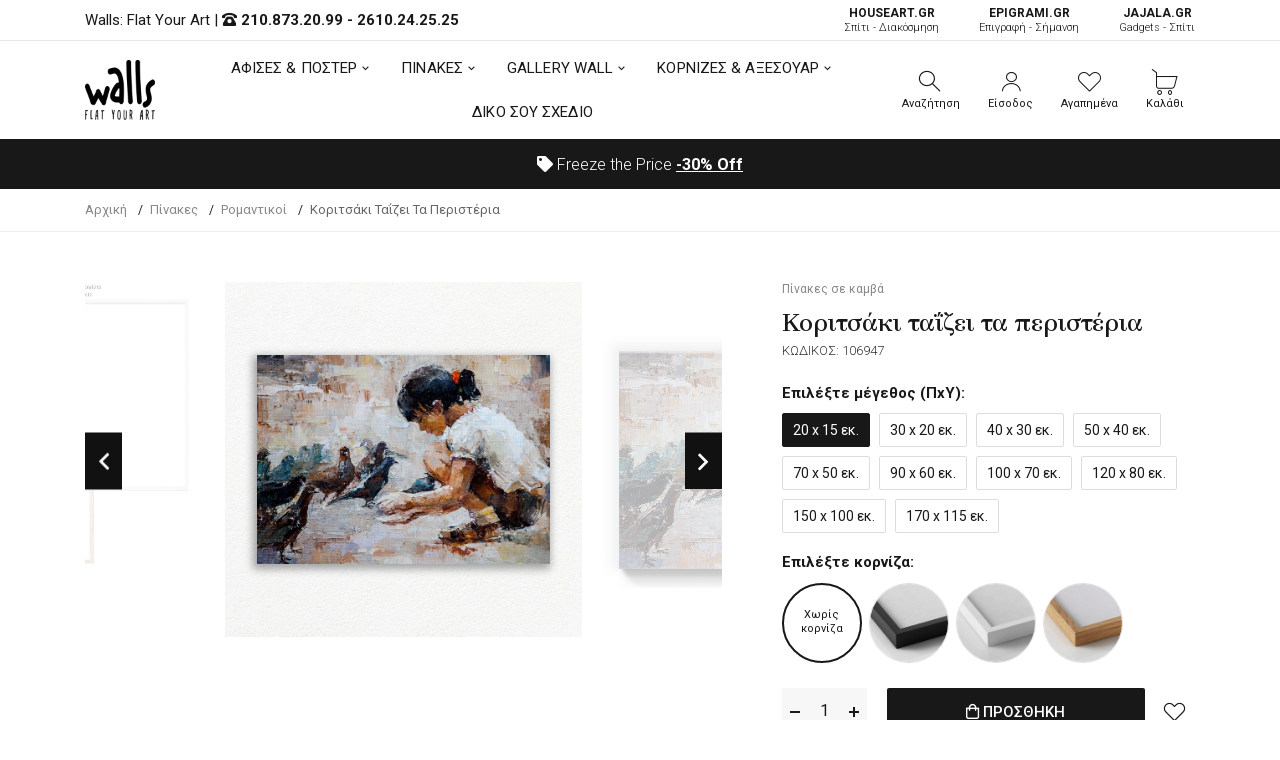

--- FILE ---
content_type: text/html; charset=UTF-8
request_url: https://walls.gr/pinakes/romantikoi/koritsaki-taizei-ta-peristeria-5421
body_size: 21429
content:
<!DOCTYPE html><html lang="el"><head>	<!-- Google Tag Manager -->
<script>(function(w,d,s,l,i){w[l]=w[l]||[];w[l].push({'gtm.start':
new Date().getTime(),event:'gtm.js'});var f=d.getElementsByTagName(s)[0],
j=d.createElement(s),dl=l!='dataLayer'?'&l='+l:'';j.async=true;j.src=
'https://www.googletagmanager.com/gtm.js?id='+i+dl;f.parentNode.insertBefore(j,f);
})(window,document,'script','dataLayer','GTM-KRL34MP');</script>
<!-- End Google Tag Manager -->
	<base href="https://walls.gr/">
	<meta charset="utf-8">	<meta http-equiv="X-UA-Compatible" content="IE=edge">	<meta name="viewport" content="width=device-width, initial-scale=1, minimum-scale=1, maximum-scale=1">	<title>Κοριτσάκι ταΐζει τα περιστέρια - 106947 - Πίνακες σε καμβά - Ρομαντικοί | Walls.gr</title>	<meta name="description" content="Αγόρασε τώρα τον πίνακα σε καμβά «Κοριτσάκι ταΐζει τα περιστέρια» από το Walls.gr και δώσε χρώμα στο σαλόνι σου.">	<meta property="og:locale" content="el_GR">	<meta property="og:site_name" content="walls.gr">	<meta property="og:url" content="https://walls.gr/pinakes/romantikoi/koritsaki-taizei-ta-peristeria-5421">	<meta property="og:type" content="website">	<meta property="og:title" content="Κοριτσάκι ταΐζει τα περιστέρια - 106947 - Πίνακες σε καμβά - Ρομαντικοί | Walls.gr">	<meta property="og:description" content="Αγόρασε τώρα τον πίνακα σε καμβά «Κοριτσάκι ταΐζει τα περιστέρια» από το Walls.gr και δώσε χρώμα στο σαλόνι σου.">	<link rel="canonical" href="https://walls.gr/pinakes/zografiki/koritsaki-taizei-ta-peristeria-5421">		<link rel="shortcut icon" type="image/x-icon" href="images/favicon.png">
	<link href="css/vendor/bootstrap.min.css?v=1.01" rel="stylesheet">
	<link href="css/vendor/vendor.min.css" rel="stylesheet">
	<link href="css/style.css?v=1.28" rel="stylesheet">
	<link href="fonts/icomoon/icons.css" rel="stylesheet">
	<link href="fonts/font-awsome/font-awsome.css" rel="stylesheet">	<script defer data-cookieyes="cookieyes-analytics">
//load TrackerJS
!function(t,n,e,o,a){function d(t){var n=~~(Date.now()/3e5),o=document.createElement(e);o.async=!0,o.src=t+"?ts="+n;var a=document.getElementsByTagName(e)[0];a.parentNode.insertBefore(o,a)}t.MooTrackerObject=a,t[a]=t[a]||function(){return t[a].q?void t[a].q.push(arguments):void(t[a].q=[arguments])},window.attachEvent?window.attachEvent("onload",d.bind(this,o)):window.addEventListener("load",d.bind(this,o),!1)}(window,document,"script","//cdn.stat-track.com/statics/moosend-tracking.min.js","mootrack");
//tracker has to be initialized otherwise it will generate warnings and wont sendtracking events
mootrack('init', '92e48889-7b5f-44f4-8747-39c4e28266c4');
mootrack('trackPageView');
</script>
<script src="https://cdn.userway.org/widget.js" data-account="3TrfFISByb"></script>
</head><body class="walls-product">	<!-- Google Tag Manager (noscript) -->
<noscript><iframe src="https://www.googletagmanager.com/ns.html?id=GTM-KRL34MP"
height="0" width="0" style="display:none;visibility:hidden"></iframe></noscript>
<!-- End Google Tag Manager (noscript) -->	<header class="hdr-wrap">	<div class="hdr-content hdr-content-sticky">		<div class="container">			<div class="row">				<div class="col-auto show-mobile">					<div class="menu-toggle">						<span role="button" class="mobilemenu-toggle" title="Mobile Menu"><em class="icon fal fa-bars"></em></span>					</div>				</div>				<div class="col-auto hdr-logo">					<a href="https://walls.gr/" class="logo"><img src="images/logo.png" srcset="images/logo.png" width="70" height="60" alt="Walls: Flat Your Art "></a>				</div>				<div class="hdr-nav hide-mobile nav-holder-s"></div>				<div class="hdr-links-wrap col-auto ml-auto">					<div class="hdr-inline-link">						<div class="search_container_desktop">							<div class="dropdn dropdn_search dropdn_fullwidth">								<span role="button" class="dropdn-link js-dropdn-link only-icon" title="Αναζήτηση"><em class="icon-search"></em><span class="dropdn-link-txt">Αναζήτηση</span></span>								<div class="dropdn-content">									<div class="container">										<form id="search-mob" method="get" action="javascript:void(0);" class="search search-off-popular">											<label for="mobile-search" style="display:none;">Αναζήτηση</label>											<input name="search-mob" id="mobile-search" type="search" class="search-input input-empty" placeholder="Αναζήτηση..." required>											<button type="submit" class="search-button"><em class="icon-search"></em><span style="display:none;">Αναζήτηση</span></button>											<span role="button" class="search-close js-dropdn-close" title="Close Search Bar"><em class="icon-close-thin"></em></span>										</form>									</div>								</div>							</div>						</div>						 <div class="dropdn dropdn_account dropdn_fullheight">						 															<a href="https://walls.gr/account-create" class="dropdn-link js-dropdn-link only-icon" title="Είσοδος"><em class="icon-user"></em><span class="dropdn-link-txt">Είσοδος</span></a>													</div>						<div class="dropdn dropdn_wishlist">							<a href="https://walls.gr/wishlist" class="dropdn-link only-icon wishlist-link" title="Αγαπημένα">								<em class="icon-heart"></em>																<span class="dropdn-link-txt wl-badge">Αγαπημένα</span>							</a>						</div>						<div class="dropdn dropdn_fullheight minicart">							<span role="button" class="dropdn-link only-icon js-dropdn-link minicart-link only-icon" data-panel="#dropdnMinicart" title="Καλάθι">								<em class="icon-cart"></em>																<span class="dropdn-link-txt wl-cart">Καλάθι</span>							</span>						</div>					</div>				</div>			</div>		</div>	</div>	<div class="hdr hdr-style2">		<div class="hdr-topline js-hdr-top">			<div class="container">				<div class="row">					<div class="col hdr-topline-left">						<div class="hdr-line-separate">							<span>Walls: Flat Your Art </span> | 							<em class="fas fa-phone-rotary"></em> <strong><a rel="nofollow" href="tel:+302108732099">210.873.20.99</a> - <a rel="nofollow" href="tel:+302610242525">2610.24.25.25</a></strong>						</div>					</div>					<div class="col hdr-topline-right hide-mobile">						<div class="hdr-inline-link">							<a href="https://www.houseart.gr/" target="_blank" title="Σπίτι - Διακόσμηση" class="partner-link"><span>HOUSEART.GR</span><BR>Σπίτι - Διακόσμηση</a>							<a href="https://epigrami.gr/" target="_blank" title="Επιγραφή - Σήμανση" class="partner-link"><span>ΕPIGRAMI.GR</span><BR> Επιγραφή - Σήμανση</a>														<a href="https://jajala.gr/" target="_blank" title="Gadgets - Σπίτι" class="partner-link"><span>JAJALA.GR</span><BR> Gadgets - Σπίτι</a>						</div>					</div>				</div>			</div>		</div>		<div class="hdr-content">			<div class="container">				<div class="row">					<div class="col-auto show-mobile">						<div class="menu-toggle">							<span role="button" class="mobilemenu-toggle" title="Mobile Menu"><em class="icon fal fa-bars"></em></span>						</div>					</div>					<div class="col-auto hdr-logo">						<a href="https://walls.gr/" class="logo"><img src="images/logo.png" srcset="images/logo.png"  width="70" height="60" alt="Walls: Flat Your Art "></a>					</div>					<div class="hdr-nav hide-mobile nav-holder justify-content-center px-4" style="height: 74.5px;">						<ul class="mmenu mmenu-js mmenu--withlabels">							<li class="mmenu-item--mega">								<a href="https://walls.gr/afises-poster">ΑΦΙΣΕΣ & ΠΟΣΤΕΡ</a>								<div class="mmenu-submenu mmenu-submenu--has-bottom">									<div class="mmenu-submenu-inside">										<div class="container">											<div class="mmenu-cols column-4">												<div class="mmenu-col">													<h2 class="submenu-title"><a href="https://walls.gr/afises-poster">Κατηγορίες</a></h2>													<ul class="submenu-list list-two-col">														<li><a href="https://walls.gr/afises-poster/anime">Anime</a></li><li><a href="https://walls.gr/afises-poster/video-games">Video Games</a></li><li><a href="https://walls.gr/afises-poster/animals">Animals</a></li><li><a href="https://walls.gr/afises-poster/art">Art</a></li><li><a href="https://walls.gr/afises-poster/art-photos">Art Photos</a></li><li><a href="https://walls.gr/afises-poster/christmas">Christmas</a></li><li><a href="https://walls.gr/afises-poster/eye">Eye</a></li><li><a href="https://walls.gr/afises-poster/gold-silver">Gold & Silver</a></li><li><a href="https://walls.gr/afises-poster/movie">Movie</a></li><li><a href="https://walls.gr/afises-poster/space">Space</a></li><li><a href="https://walls.gr/afises-poster/street-art">Street Art</a></li><li><a href="https://walls.gr/afises-poster/vintage">Vintage</a></li><li><a href="https://walls.gr/afises-poster/aspromaura">Ασπρόμαυρα</a></li><li><a href="https://walls.gr/afises-poster/zografoi">Ζωγράφοι</a></li><li><a href="https://walls.gr/afises-poster/ellines-zografoi">Έλληνες Ζωγράφοι</a></li><li><a href="https://walls.gr/afises-poster/louloudia">Λουλούδια</a></li><li><a href="https://walls.gr/afises-poster/minimata">Μηνύματα</a></li><li><a href="https://walls.gr/afises-poster/nautika">Ναυτικά</a></li><li><a href="https://walls.gr/afises-poster/paidika">Παιδικά</a></li><li><a href="https://walls.gr/afises-poster/poleis">Πόλεις</a></li><li><a href="https://walls.gr/afises-poster/topia">Τοπία</a></li><li><a href="https://walls.gr/afises-poster/fagito-poto">Φαγητό-Ποτό</a></li><li><a href="https://walls.gr/afises-poster/ftiaxto-monos-sou">Φτιάχτο μόνος σου</a></li><li><a href="https://walls.gr/afises-poster/fusi">Φύση</a></li><li><a href="https://walls.gr/afises-poster/xartes">Χάρτες</a></li>													</ul>												</div>												<div class="mmenu-col">													<h2 class="submenu-title"><a href="https://walls.gr/afises-poster">Δωμάτια</a></h2>													<ul class="submenu-list">														<li><a href="https://walls.gr/afises-poster/grafeio">Γραφείο</a></li><li><a href="https://walls.gr/afises-poster/kouzina-trapezaria">Κουζίνα/Τραπεζαρία</a></li><li><a href="https://walls.gr/afises-poster/krevatokamara">Κρεβατοκάμαρα</a></li><li><a href="https://walls.gr/afises-poster/paidiko-domatio">Παιδικό Δωμάτιο</a></li><li><a href="https://walls.gr/afises-poster/saloni">Σαλόνι</a></li>													</ul>													<h2 class="submenu-title"><a href="https://walls.gr/afises-toixou">Όλες οι Αφίσες Τοίχου</a></h2>												</div>												<div class="mmenu-col banner">													<div class="mmenu-bnr-wrap">														<a href="https://walls.gr/poster-me-korniza" class="image-hover-scale">															<img src="images/void.png" data-src="https://walls.gr/uploads/images/proionta/menu/poster-600x400cm.jpg" width="60" height="40" class="lazyload fade-up" alt="Πόστερ με κορνίζα">														</a>														<h2 class="submenu-title"><a href="https://walls.gr/poster-me-korniza">Πόστερ με κορνίζα</a></h2>													</div>												</div>												<div class="mmenu-col banner">													<div class="mmenu-bnr-wrap">														<a href="gift-card" class="image-hover-scale">															<img src="images/void.png" data-src="https://walls.gr/uploads/images/proionta/menu/gift-card.jpg" width="60" height="40" class="lazyload fade-up" alt="Δωροκάρτα">														</a>														<h2 class="submenu-title"><a href="https://walls.gr/gift-card">Δωροκάρτα</a></h2>													</div>												</div>											</div>										</div>									</div>								</div>							</li>							<li class="mmenu-item--mega">								<a href="https://walls.gr/pinakes">ΠΙΝΑΚΕΣ</a>								<div class="mmenu-submenu mmenu-submenu--has-bottom">									<div class="mmenu-submenu-inside">										<div class="container">																						<div class="mmenu-cols column-5">												<div class="mmenu-col">													<h2 class="submenu-title"><a href="https://walls.gr/pinakes">Πίνακες σε Καμβά</a></h2>													<ul class="submenu-list list-two-col">														<li><a href="https://walls.gr/pinakes/abstract">Abstract</a></li><li><a href="https://walls.gr/pinakes/art-photos">Art Photos</a></li><li><a href="https://walls.gr/pinakes/metallic-gold-pearl">Metallic Gold - Pearl</a></li><li><a href="https://walls.gr/pinakes/vintage">Vintage</a></li><li><a href="https://walls.gr/pinakes/aspromaura">Ασπρόμαυρα</a></li><li><a href="https://walls.gr/pinakes/zografiki">Ζωγραφική</a></li><li><a href="https://walls.gr/pinakes/zografoi">Ζωγράφοι</a></li><li><a href="https://walls.gr/pinakes/klasikoi-pinakes">Κλασικοί</a></li><li><a href="https://walls.gr/pinakes/mousiki">Μουσική</a></li><li><a href="https://walls.gr/pinakes/paidika">Παιδικά</a></li><li><a href="https://walls.gr/pinakes/poleis-xartes">Πόλεις - Χάρτες</a></li><li><a href="https://walls.gr/pinakes/romantikoi">Ρομαντικοί</a></li><li><a href="https://walls.gr/pinakes/topia">Τοπία</a></li><li><a href="https://walls.gr/pinakes/fagito-frouta">Φαγητό & Φρούτα</a></li>													</ul>												</div>												<div class="mmenu-col">													<h2 class="submenu-title"><a href="https://walls.gr/pinakes">Δωμάτια</a></h2>													<ul class="submenu-list">														<li><a href="https://walls.gr/pinakes/grafeio">Γραφείο</a></li><li><a href="https://walls.gr/pinakes/efiviko-domatio">Εφηβικό Δωμάτιο</a></li><li><a href="https://walls.gr/pinakes/kouzina-trapezaria">Κουζίνα - Τραπεζαρία</a></li><li><a href="https://walls.gr/pinakes/saloni-krevatokamara">Κρεβατοκάμαρα</a></li><li><a href="https://walls.gr/pinakes/paidiko-domatio">Παιδικό Δωμάτιο</a></li><li><a href="https://walls.gr/pinakes/saloni">Σαλόνι</a></li>													</ul>												</div>												<div class="mmenu-col">													<h2 class="submenu-title">Πίνακες</h2>													<ul class="submenu-list">														<li><a href="https://walls.gr/pinakes-etalbond">Πίνακες Etalbond</a></li>														<li><a href="https://walls.gr/pinakes-kontra-plake">Πίνακες Κόντρα Πλακέ</a></li>														<li><a href="https://walls.gr/pinakes-se-plexiglass">Πίνακες σε Plexiglass</a></li>													</ul>												</div>												<div class="mmenu-col banner">													<div class="mmenu-bnr-wrap">														<a href="pinakes-se-korniza" class="image-hover-scale">															<img src="images/void.png" data-src="https://walls.gr/uploads/images/proionta/menu/canvas-600x400cm.jpg" width="60" height="40" class="lazyload fade-up" alt="Πίνακας σε κορνίζα">														</a>														<h2 class="submenu-title"><a href="https://walls.gr/pinakes-se-korniza">Πίνακες σε κορνίζα</a></h2>													</div>												</div>												<div class="mmenu-col banner">													<div class="mmenu-bnr-wrap">														<a href="3d-pinakes" class="image-hover-scale">															<img src="images/void.png" data-src="https://walls.gr/uploads/images/proionta/menu/3d-600x400cm.jpg" width="60" height="40" class="lazyload fade-up" alt="3D Πίνακες">														</a>														<h2 class="submenu-title"><a href="https://walls.gr/3d-pinakes">3D Πίνακες</a></h2>													</div>												</div>											</div>										</div>									</div>								</div>							</li>														<li class="mmenu-item--mega">								<a href="https://walls.gr/gallery-wall">GALLERY WALL</a>								<div class="mmenu-submenu mmenu-submenu--has-bottom">									<div class="mmenu-submenu-inside">										<div class="container">											<div class="mmenu-cols column-4">												<div class="mmenu-col">													<h2 class="submenu-title"><a href="https://walls.gr/gallery-wall">Κατηγορίες</a></h2>													<ul class="submenu-list">														<li><a href="https://walls.gr/gallery-wall/vintage">Vintage</a></li><li><a href="https://walls.gr/gallery-wall/zografiki">Zωγραφική</a></li><li><a href="https://walls.gr/gallery-wall/aspromaura">Ασπρόμαυρα</a></li><li><a href="https://walls.gr/gallery-wall/asummetra">Ασύμμετρα</a></li><li><a href="https://walls.gr/gallery-wall/louloudia">Λουλούδια</a></li><li><a href="https://walls.gr/gallery-wall/monternoi">Μοντέρνοι</a></li>													</ul>												</div>												<div class="mmenu-col">													<h2 class="submenu-title"><a href="https://walls.gr/gallery-wall">Δωμάτια</a></h2>													<ul class="submenu-list">														<li><a href="https://walls.gr/gallery-wall/grafeio">Γραφείο</a></li><li><a href="https://walls.gr/gallery-wall/kouzina">Κουζίνα</a></li><li><a href="https://walls.gr/gallery-wall/paidika">Παιδικά</a></li><li><a href="https://walls.gr/gallery-wall/saloni">Σαλόνι</a></li><li><a href="https://walls.gr/gallery-wall/upnodomatio">Υπνοδωμάτιο</a></li>													</ul>												</div>												<div class="mmenu-col">													<h2 class="submenu-title"><a href="https://walls.gr/gallery-wall">Συνθέσεις</a></h2>													<ul class="submenu-list">														<li><a href="https://walls.gr/gallery-wall/diptuxa">Δίπτυχα</a></li><li><a href="https://walls.gr/gallery-wall/triptuxa">Τρίπτυχα</a></li><li><a href="https://walls.gr/gallery-wall/tetraptuxa">Τετράπτυχα</a></li>													</ul>												</div>												<div class="mmenu-col banner">													<div class="mmenu-bnr-wrap">														<a href="gift-card" class="image-hover-scale">															<img src="images/void.png" data-src="https://walls.gr/uploads/images/proionta/menu/gift-card.jpg" width="60" height="40" class="lazyload fade-up" alt="Δωροκάρτα">														</a>														<h2 class="submenu-title"><a href="https://walls.gr/gift-card">Δωροκάρτα</a></h2>													</div>												</div>											</div>										</div>									</div>								</div>							</li>																					<li class="mmenu-item--mega">								<a href="https://walls.gr/axesouar-kornizes">ΚΟΡΝΙΖΕΣ & ΑΞΕΣΟΥΑΡ</a>								<div class="mmenu-submenu mmenu-submenu--has-bottom">									<div class="mmenu-submenu-inside">										<div class="container">											<div class="mmenu-cols column-5">												<div class="mmenu-col">													<h2 class="submenu-title"><a href="https://walls.gr/axesouar-kornizes/kornizes">Κορνίζες</a></h2>													<ul class="submenu-list">														<li><a href="https://walls.gr/kornizes-axesouar/kornizes/kornizes-gia-ptuxio">Κορνίζες για Πτυχίο</a></li><li><a href="https://walls.gr/axesouar-kornizes/kornizes/xulines-kornizes">Ξύλινες Κορνίζες</a></li><li><a href="https://walls.gr/axesouar-kornizes/kornizes/magnitikes-kornizes">Μαγνητικές Κορνίζες</a></li>													</ul>												</div>												<div class="mmenu-col">													<h2 class="submenu-title">Διαστάσεις</h2>													<ul class="submenu-list">														<li><a href="https://walls.gr/kornizes-axesouar/100x70-cm">100x70 cm</a></li><li><a href="https://walls.gr/kornizes-axesouar/20x30-cm">20x30 cm</a></li><li><a href="https://walls.gr/kornizes-axesouar/30x40-cm">30x40 cm</a></li><li><a href="https://walls.gr/kornizes-axesouar/40x50-cm">40x50 cm</a></li><li><a href="https://walls.gr/kornizes-axesouar/50x70-cm">50x70 cm</a></li><li><a href="https://walls.gr/kornizes-axesouar/90x60-cm">90x60 cm</a></li>													</ul>												</div>												<div class="mmenu-col">													<h2 class="submenu-title"><a href="https://walls.gr/axesouar-kornizes/axesouar">Αξεσουάρ</a></h2>													<ul class="submenu-list">														<li><a href="https://walls.gr/axesouar/imerologia-toixou">Ημερολόγια Τοίχου</a></li>													</ul>												</div>												<div class="mmenu-col banner">													<div class="mmenu-bnr-wrap">														<a href="https://walls.gr/axesouar-kornizes/kornizes-me-ektuposi" class="image-hover-scale">															<img src="images/void.png" data-src="https://walls.gr/uploads/images/proionta/menu/kornizes-stroggiles.jpg" width="60" height="40" class="lazyload fade-up" alt="Κορνίζες με Εκτύπωση">														</a>														<h2 class="submenu-title"><a href="https://walls.gr/axesouar-kornizes/kornizes-me-ektuposi">Κορνίζες με Εκτύπωση</a></h2>													</div>												</div>												<div class="mmenu-col banner">													<div class="mmenu-bnr-wrap">														<a href="gift-card" class="image-hover-scale">															<img src="images/void.png" data-src="https://walls.gr/uploads/images/proionta/menu/gift-card.jpg" width="60" height="40" class="lazyload fade-up" alt="Δωροκάρτα">														</a>														<h2 class="submenu-title"><a href="https://walls.gr/gift-card">Δωροκάρτα</a></h2>													</div>												</div>											</div>										</div>									</div>								</div>							</li>							<li>								<a href="https://walls.gr/diko-sou-sxedio">ΔΙΚΟ ΣΟΥ ΣΧΕΔΙΟ</a>							</li>						</ul>					</div>					<div class="hdr-links-wrap col-auto ml-auto">						<div class="hdr-inline-link">							<div class="search_container_desktop">								<div class="dropdn dropdn_search dropdn_fullwidth">									<span role="button" class="dropdn-link js-dropdn-link only-icon" title="Αναζήτηση"><em class="icon-search"></em><span class="dropdn-link-txt">Αναζήτηση</span></span>									<div class="dropdn-content" style="max-height: 502px; top: 91px;">										<div class="container">											<form id="search" method="get" action="javascript:void(0);" class="search search-off-popular">												<label for="q" style="display:none;">Αναζήτηση</label>												<input type="search" name="search" id="q" class="search-input input-empty" placeholder="Αναζήτηση με λέξεις κλειδιά ή κωδικό..." required>												<button type="submit" class="search-button"><em class="icon-search"></em><span style="display:none;">Αναζήτηση</span></button>												<span role="button" class="search-close js-dropdn-close" title="Close Search Bar"><em class="icon-close-thin"></em></span>											</form>										</div>									</div>								</div>							</div>							<div class="dropdn dropdn_account dropdn_fullheight">																								<a href="https://walls.gr/account-create" class="dropdn-link js-dropdn-link- only-icon" title="Είσοδος"><em class="icon-user"></em><span class="dropdn-link-txt">Είσοδος</span></a>															</div>							<div class="dropdn dropdn_wishlist">								<a href="https://walls.gr/wishlist" class="dropdn-link only-icon wishlist-link" title="Αγαπημένα">									<em class="icon-heart"></em>																		<span class="dropdn-link-txt wl-badge">Αγαπημένα</span>								</a>							</div>							<div class="dropdn dropdn_fullheight minicart">								<span role="button" class="dropdn-link only-icon js-dropdn-link minicart-link" data-panel="#dropdnMinicart" title="Καλάθι">									<em class="icon-cart"></em>																		<span class="dropdn-link-txt wl-cart">Καλάθι</span>								</span>							</div>						</div>					</div>				</div>			</div>		</div>		<div class="hdr-promoline hdr-topline hdr-topline--dark" >			<div class="container">				<div class="row">					<div class="col text-center">						<div class="custom-text js-custom-text-carousel" data-slick='{"speed": 1000, "autoplaySpeed": 3000}'>														<div class="custom-text-item"><em class="fas fa-tag"></em> Freeze the Price <span><a href="https://walls.gr/freeze-the-price" title="<span>-30%</span> Off" style="text-decoration:underline"><span>-30%</span> Off</a></span></div>						</div>					</div>				</div>			</div>		</div>	</div></header><div class="header-side-panel">	<div class="mobilemenu js-push-mbmenu">		<div class="mobilemenu-content">			<div class="mobilemenu-close mobilemenu-toggle"><em class="fal fa-times"></em></div>			<div class="mobilemenu-scroll">				<div class="mobilemenu-search"></div>				<div class="nav-wrapper show-menu">					<div class="nav-toggle">						<span class="nav-back"><em class="icon-angle-left"></em></span>						<span class="nav-title"></span>					</div>					<ul class="nav nav-level-1">						<li>							<a href="javascript:void(0);">								ΑΦΙΣΕΣ & ΠΟΣΤΕΡ <span class="arrow"><em class="icon-angle-right"></em></span>							</a>							<ul class="nav-level-2">								<li class="nav-viewall"><a href="https://walls.gr/afises-poster">Δείτε τα όλα <em class="fal fa-long-arrow-right"></em></a></li>								<li><a href="https://walls.gr/afises-poster/anime">Anime</a><span class="arrow"><em class="icon-angle-right"></em></span><ul class="nav-level-2"><li class="nav-viewall"><a href="https://walls.gr/afises-poster/anime">Δείτε τα όλα <em class="fal fa-long-arrow-right"></em></a></li><li ><a href="https://walls.gr/afises-poster/anime/one-piece">One Piece</a></li><li ><a href="https://walls.gr/afises-poster/anime/naruto-boruto">Naruto - Boruto</a></li><li ><a href="https://walls.gr/afises-poster/anime/jujutsu-kaisen">Jujutsu Kaisen</a></li><li ><a href="https://walls.gr/afises-poster/anime/attack-on-titan">Attack on Titan</a></li><li ><a href="https://walls.gr/afises-poster/anime/bleach">Bleach</a></li><li ><a href="https://walls.gr/afises-poster/anime/chainsaw-man">Chainsaw Man</a></li><li ><a href="https://walls.gr/afises-poster/anime/death-note">Death Note</a></li><li ><a href="https://walls.gr/afises-poster/anime/demon-slayer">Demon Slayer</a></li><li ><a href="https://walls.gr/afises-poster/anime/dragon-ball">Dragon Ball</a></li><li ><a href="https://walls.gr/afises-poster/anime/fullmetal-alchemist">Fullmetal Alchemist</a></li><li ><a href="https://walls.gr/afises-poster/anime/jojos-bizarre-adventure">Jojo's Bizarre Adventure</a></li><li ><a href="https://walls.gr/afises-poster/anime/my-hero-academia">My Hero Academia</a></li><li ><a href="https://walls.gr/afises-poster/anime/one-punch-man">One Punch Man</a></li><li ><a href="https://walls.gr/afises-poster/anime/sword-art-online">Sword Art Online</a></li><li ><a href="https://walls.gr/afises-poster/anime/tokyo-ghoul">Tokyo Ghoul</a></li><li ><a href="https://walls.gr/afises-poster/anime/yu-gi-oh">Yu-Gi-Oh</a></li></ul></li><li><a href="https://walls.gr/afises-poster/video-games">Video Games</a><span class="arrow"><em class="icon-angle-right"></em></span><ul class="nav-level-2"><li class="nav-viewall"><a href="https://walls.gr/afises-poster/video-games">Δείτε τα όλα <em class="fal fa-long-arrow-right"></em></a></li><li ><a href="https://walls.gr/afises-poster/video-games/assassins-creed">Assassin's Creed</a></li><li ><a href="https://walls.gr/afises-poster/video-games/call-of-duty">Call of Duty</a></li><li ><a href="https://walls.gr/afises-poster/video-games/fortnite">Fortnite</a></li><li ><a href="https://walls.gr/afises-poster/video-games/god-of-war">God of War</a></li><li ><a href="https://walls.gr/afises-poster/video-games/grand-theft-auto">Grand Theft Auto</a></li><li ><a href="https://walls.gr/afises-poster/video-games/league-of-legends">League of Legends</a></li><li ><a href="https://walls.gr/afises-poster/video-games/red-dead-redemption">Red Dead Redemption</a></li><li ><a href="https://walls.gr/afises-poster/video-games/sekiro">Sekiro</a></li><li ><a href="https://walls.gr/afises-poster/video-games/spiderman">Spiderman</a></li><li ><a href="https://walls.gr/afises-poster/video-games/street-fighter">Street Fighter</a></li><li ><a href="https://walls.gr/afises-poster/video-games/the-last-of-us">The Last of Us</a></li><li ><a href="https://walls.gr/afises-poster/video-games/the-witcher">The Witcher</a></li><li ><a href="https://walls.gr/afises-poster/video-games/tomb-raider">Tomb Raider</a></li><li ><a href="https://walls.gr/afises-poster/video-games/zelda">Zelda</a></li></ul></li><li><a href="https://walls.gr/afises-poster/animals">Animals</a></li><li><a href="https://walls.gr/afises-poster/art">Art</a><span class="arrow"><em class="icon-angle-right"></em></span><ul class="nav-level-2"><li class="nav-viewall"><a href="https://walls.gr/afises-poster/art">Δείτε τα όλα <em class="fal fa-long-arrow-right"></em></a></li><li ><a href="https://walls.gr/afises-poster/art/abstract">Abstract</a></li><li ><a href="https://walls.gr/afises-poster/art/illustration">Illustration</a></li><li ><a href="https://walls.gr/afises-poster/art/japanese">Japanese</a></li><li ><a href="https://walls.gr/afises-poster/art/line-art">Line Art</a></li><li ><a href="https://walls.gr/afises-poster/art/minimalist">Minimalist</a></li><li ><a href="https://walls.gr/afises-poster/art/akouarela">Ακουαρέλα</a></li><li ><a href="https://walls.gr/afises-poster/art/fibonacci-sequence">Fibonacci Sequence</a></li><li ><a href="https://walls.gr/afises-poster/art/music">Music</a></li></ul></li><li><a href="https://walls.gr/afises-poster/art-photos">Art Photos</a></li><li><a href="https://walls.gr/afises-poster/christmas">Christmas</a></li><li><a href="https://walls.gr/afises-poster/eye">Eye</a></li><li><a href="https://walls.gr/afises-poster/gold-silver">Gold & Silver</a></li><li><a href="https://walls.gr/afises-poster/movie">Movie</a><span class="arrow"><em class="icon-angle-right"></em></span><ul class="nav-level-2"><li class="nav-viewall"><a href="https://walls.gr/afises-poster/movie">Δείτε τα όλα <em class="fal fa-long-arrow-right"></em></a></li><li ><a href="https://walls.gr/afises-poster/movie/ellinikos-kinimatografos">Ελληνικός Κινηματογράφος</a></li><li ><a href="https://walls.gr/afises-poster/movie/xenos-kinimatografos">Ξένος Κινηματογράφος</a></li></ul></li><li><a href="https://walls.gr/afises-poster/space">Space</a></li><li><a href="https://walls.gr/afises-poster/street-art">Street Art</a></li><li><a href="https://walls.gr/afises-poster/vintage">Vintage</a><span class="arrow"><em class="icon-angle-right"></em></span><ul class="nav-level-2"><li class="nav-viewall"><a href="https://walls.gr/afises-poster/vintage">Δείτε τα όλα <em class="fal fa-long-arrow-right"></em></a></li><li ><a href="https://walls.gr/afises-poster/vintage/palies-diafimiseis">Παλιές Διαφημίσεις</a></li></ul></li><li><a href="https://walls.gr/afises-poster/aspromaura">Ασπρόμαυρα</a></li><li><a href="https://walls.gr/afises-poster/zografoi">Ζωγράφοι</a><span class="arrow"><em class="icon-angle-right"></em></span><ul class="nav-level-2"><li class="nav-viewall"><a href="https://walls.gr/afises-poster/zografoi">Δείτε τα όλα <em class="fal fa-long-arrow-right"></em></a></li><li ><a href="https://walls.gr/afises-poster/zografoi/amadeo-modigliani">Amadeo Modigliani</a></li><li ><a href="https://walls.gr/afises-poster/zografoi/andy-warhol">Andy Warhol</a></li><li ><a href="https://walls.gr/afises-poster/zografoi/banksy">Banksy</a></li><li ><a href="https://walls.gr/afises-poster/zografoi/caravaggio">Caravaggio</a></li><li ><a href="https://walls.gr/afises-poster/zografoi/claude-monet">Claude Monet</a></li><li ><a href="https://walls.gr/afises-poster/zografoi/edvard-munch">Edvard Munch</a></li><li ><a href="https://walls.gr/afises-poster/zografoi/egon-schiele">Egon Schiele</a></li><li ><a href="https://walls.gr/afises-poster/zografoi/frida-kahlo">Frida Kahlo</a></li><li ><a href="https://walls.gr/afises-poster/zografoi/gustav-klimt">Gustav Klimt</a></li><li ><a href="https://walls.gr/afises-poster/zografoi/henri-matisse">Henri Matisse</a></li><li ><a href="https://walls.gr/afises-poster/zografoi/joan-mir">Joan Miró</a></li><li ><a href="https://walls.gr/afises-poster/zografoi/mark-rothko">Mark Rothko</a></li><li ><a href="https://walls.gr/afises-poster/zografoi/milton-glaser">Milton Glaser</a></li><li ><a href="https://walls.gr/afises-poster/zografoi/pablo-picasso">Pablo Picasso</a></li><li ><a href="https://walls.gr/afises-poster/zografoi/paul-klee">Paul Klee</a></li><li ><a href="https://walls.gr/afises-poster/zografoi/roy-lichtenstein">Roy Lichtenstein</a></li><li ><a href="https://walls.gr/afises-poster/zografoi/vincent-van-gogh">Vincent van Gogh</a></li><li ><a href="https://walls.gr/afises-poster/zografoi/wassily-kandinsky">Wassily Kandinsky</a></li><li ><a href="https://walls.gr/afises-poster/zografoi/yayoi-kusama">Yayoi Kusama</a></li></ul></li><li><a href="https://walls.gr/afises-poster/ellines-zografoi">Έλληνες Ζωγράφοι</a><span class="arrow"><em class="icon-angle-right"></em></span><ul class="nav-level-2"><li class="nav-viewall"><a href="https://walls.gr/afises-poster/ellines-zografoi">Δείτε τα όλα <em class="fal fa-long-arrow-right"></em></a></li><li ><a href="https://walls.gr/afises-poster/ellines-zografoi/nikos-eggonopoulos">Νίκος Εγγονόπουλος</a></li></ul></li><li><a href="https://walls.gr/afises-poster/louloudia">Λουλούδια</a></li><li><a href="https://walls.gr/afises-poster/minimata">Μηνύματα</a></li><li><a href="https://walls.gr/afises-poster/nautika">Ναυτικά</a></li><li><a href="https://walls.gr/afises-poster/paidika">Παιδικά</a></li><li><a href="https://walls.gr/afises-poster/poleis">Πόλεις</a></li><li><a href="https://walls.gr/afises-poster/topia">Τοπία</a></li><li><a href="https://walls.gr/afises-poster/fagito-poto">Φαγητό-Ποτό</a></li><li><a href="https://walls.gr/afises-poster/ftiaxto-monos-sou">Φτιάχτο μόνος σου</a></li><li><a href="https://walls.gr/afises-poster/fusi">Φύση</a></li><li><a href="https://walls.gr/afises-poster/xartes">Χάρτες</a></li>							</ul>						</li>						<li>							<a href="https://walls.gr/poster-me-korniza">ΠΟΣΤΕΡ ΜΕ ΚΟΡΝΙΖΑ</a>						</li>						<li>							<a href="javascript:void(0);">								ΠΙΝΑΚΕΣ <span class="arrow"><em class="icon-angle-right"></em></span>							</a>							<ul class="nav-level-2">								<li class="nav-viewall"><a href="https://walls.gr/pinakes">Δείτε τα όλα <em class="fal fa-long-arrow-right"></em></a></li>								<li><a href="https://walls.gr/pinakes/abstract">Abstract</a></li><li><a href="https://walls.gr/pinakes/art-photos">Art Photos</a></li><li><a href="https://walls.gr/pinakes/metallic-gold-pearl">Metallic Gold - Pearl</a></li><li><a href="https://walls.gr/pinakes/vintage">Vintage</a></li><li><a href="https://walls.gr/pinakes/aspromaura">Ασπρόμαυρα</a></li><li><a href="https://walls.gr/pinakes/zografiki">Ζωγραφική</a></li><li><a href="https://walls.gr/pinakes/zografoi">Ζωγράφοι</a><span class="arrow"><em class="icon-angle-right"></em></span><ul class="nav-level-2"><li class="nav-viewall"><a href="https://walls.gr/pinakes/zografoi">Δείτε τα όλα <em class="fal fa-long-arrow-right"></em></a></li><li ><a href="https://walls.gr/pinakes/zografoi/leonardo-da-vinci">Leonardo Da Vinci</a></li><li ><a href="https://walls.gr/pinakes/zografoi/renoir">Renoir</a></li><li ><a href="https://walls.gr/pinakes/zografoi/paul-cezanne">Paul Cezanne</a></li><li ><a href="https://walls.gr/pinakes/zografoi/el-greco">El Greco</a></li><li ><a href="https://walls.gr/pinakes/zografoi/francisco-goya">Francisco Goya</a></li></ul></li><li><a href="https://walls.gr/pinakes/klasikoi-pinakes">Κλασικοί</a></li><li><a href="https://walls.gr/pinakes/mousiki">Μουσική</a></li><li><a href="https://walls.gr/pinakes/paidika">Παιδικά</a></li><li><a href="https://walls.gr/pinakes/poleis-xartes">Πόλεις - Χάρτες</a></li><li><a href="https://walls.gr/pinakes/romantikoi">Ρομαντικοί</a></li><li><a href="https://walls.gr/pinakes/topia">Τοπία</a></li><li><a href="https://walls.gr/pinakes/fagito-frouta">Φαγητό & Φρούτα</a></li>							</ul>						</li>						<li>							<a href="https://walls.gr/pinakes-se-korniza">ΠΙΝΑΚΕΣ ΣΕ ΚΟΡΝΙΖΑ</a>						</li>						<li>							<a href="https://walls.gr/3d-pinakes">3D ΠΙΝΑΚΕΣ</a>						</li>						<li>							<a href="https://walls.gr/pinakes-etalbond">ΠΙΝΑΚΕΣ ETALBOND</a>						</li>						<li>							<a href="https://walls.gr/pinakes-kontra-plake">ΠΙΝΑΚΕΣ ΚΟΝΤΡΑ ΠΛΑΚΕ</a>						</li>						<li>							<a href="https://walls.gr/pinakes-se-plexiglass">ΠΙΝΑΚΕΣ ΣΕ PLEXIGLASS</a>						</li>						<li>							<a href="https://walls.gr/gallery-wall">GALLERY WALL</a>						</li>						<li>							<a href="https://walls.gr/axesouar-kornizes/kornizes">ΚΟΡΝΙΖΕΣ</a>						</li>						<li>							<a href="https://walls.gr/axesouar-kornizes/axesouar">ΑΞΕΣΟΥΑΡ</a>						</li>						<li>							<a href="https://walls.gr/axesouar-kornizes/kornizes-me-ektuposi">ΚΟΡΝΙΖΕΣ ΜΕ ΕΚΤΥΠΩΣΗ</a>						</li>						<li>							<a href="https://walls.gr/diko-sou-sxedio">ΔΙΚΟ ΣΟΥ ΣΧΕΔΙΟ</a>						</li>						<li>							<a href="https://walls.gr/gift-card">ΔΩΡΟΚΑΡΤΑ</a>						</li>						<li>							<a href="https://walls.gr/autokollita">ΑΥΤΟΚΟΛΛΗΤΑ</a>						</li>						<li>							<a href="https://walls.gr/tapetsaries">ΤΑΠΕΤΣΑΡΙΕΣ</a>						</li>					</ul>				</div>				<div class="mobilemenu-bottom">					<div class="mobilemenu-currency">						<div class="dropdn_currency">							<div class="dropdn dropdn_caret">								<span role="button" class="dropdn-link js-dropdn-link">ΠΛΗΡΟΦΟΡΙΕΣ<em class="icon-angle-down"></em></span>								<div class="dropdn-content">									<ul>										<li><a href="https://walls.gr/sxetika-me-emas" title="Σχετικά με εμάς"><span>Σχετικά με εμάς</span></a></li><li><a href="https://walls.gr/ta-proionta-mas" title="Τα προϊόντα μας"><span>Τα προϊόντα μας</span></a></li><li><a href="https://walls.gr/exupiretisi-pelaton" title="Εξυπηρέτηση Πελατών"><span>Εξυπηρέτηση Πελατών</span></a></li><li><a href="https://walls.gr/suxnes-erotiseis" title="Συχνές Ερωτήσεις"><span>Συχνές Ερωτήσεις</span></a></li>										<li>											<a href="https://walls.gr/blog"><span>Άρθρα</span></a>										</li>										<li class="active-">											<a href="https://walls.gr/epikoinonia"><span>Επικοινωνία</span></a>										</li>										<li>											<a href="https://walls.gr/sinergasia-xondrikis"><span>Συνεργασία χονδρικής</span></a>										</li>									</ul>								</div>							</div>						</div>						<div class="dropdn_currency">							<div class="dropdn dropdn_caret">								<span role="button" class="dropdn-link js-dropdn-link">ΛΟΓΑΡΙΑΣΜΟΣ<em class="icon-angle-down"></em></span>								<div class="dropdn-content">									<ul>										<li><a href="https://walls.gr/oroi-kai-proupotheseis" title="Όροι και Προϋποθέσεις"><span>Όροι και Προϋποθέσεις</span></a></li><li><a href="https://walls.gr/politiki-aporritou" title="Πολιτική Απορρήτου"><span>Πολιτική Απορρήτου</span></a></li><li><a href="https://walls.gr/tropoi-apostolis" title="Τρόποι Αποστολής"><span>Τρόποι Αποστολής</span></a></li><li><a href="https://walls.gr/tropoi-pliromis" title="Τρόποι Πληρωμής"><span>Τρόποι Πληρωμής</span></a></li><li><a href="https://walls.gr/politiki-epistrofon" title="Πολιτική Επιστροφών"><span>Πολιτική Επιστροφών</span></a></li>									</ul>								</div>							</div>						</div>					</div>				</div>			</div>		</div>	</div>		<div class="dropdn-content minicart-drop" id="dropdnMinicart">		<div class="dropdn-content-block">			<div class="dropdn-close"><span class="js-dropdn-close"><em class="fal fa-times"></em></span></div>			<div class="minicart-drop-content js-dropdn-content-scroll">								<div class="minicart-empty js-minicart-empty d-none">					<div class="minicart-empty-text">Το καλάθι είναι άδειο</div>					<div class="minicart-empty-icon">						<em class="icon-shopping-bag"></em>						<svg version="1.1" xmlns="http://www.w3.org/2000/svg" x="0px" y="0px" viewBox="0 0 306 262" style="enable-background: new 0 0 306 262;" xml:space="preserve">							<path class="st0" d="M78.1,59.5c0,0-37.3,22-26.7,85s59.7,237,142.7,283s193,56,313-84s21-206-69-240s-249.4-67-309-60C94.6,47.6,78.1,59.5,78.1,59.5z" />						</svg>					</div>				</div>							</div>			<div class="minicart-drop-fixed js-hide-empty">				<div class="loader-horizontal-sm js-loader-horizontal-sm" data-loader-horizontal=""><span></span></div>				<div class="minicart-drop-total js-minicart-drop-total row no-gutters align-items-center">					<div class="minicart-drop-total-txt col-auto heading-font">ΣΥΝΟΛΟ ΠΑΡΑΓΓΕΛΙΑΣ</div>					<div class="minicart-drop-total-price col" data-header-cart-total="">65,45 &euro;</div>				</div>				<div class="minicart-drop-actions">					<a href="https://walls.gr/checkout" class="btn btn--md"><span>ΠΛΗΡΩΜΗ</span><em class="fal fa-long-arrow-right"></em></a>				</div>				<div class="payment-cards mb-2">					<img src="images/void.png" data-src="images/payment3.png" width="450" height="25" alt="Αγορές με Πιστωτική / Χρεωστική κάρτα / PayPal">				</div>							</div>		</div>		<div class="drop-overlay js-dropdn-close"></div>	</div></div>	<div class="page-content">		<div class="holder breadcrumbs-wrap mt-0">			<div class="container">				<ul class="breadcrumbs" itemscope itemtype="http://schema.org/BreadcrumbList">					<li class="breadcrumb-item" itemprop="itemListElement" itemscope itemtype="http://schema.org/ListItem">						<a itemprop="item" title="Αρχική" href="https://walls.gr/">						<span itemprop="name">Αρχική</span></a>						<meta itemprop="position" content="1">					</li>					<li class="breadcrumb-item" itemprop="itemListElement" itemscope itemtype="http://schema.org/ListItem">
<a itemprop="item" title="Πίνακες" href="pinakes">
<span itemprop="name">Πίνακες</span></a>
<meta itemprop="position" content="2">
</li>
<li class="breadcrumb-item active" aria-current="page" itemprop="itemListElement" itemscope itemtype="http://schema.org/ListItem">
<a itemprop="item" title="Ρομαντικοί" href="pinakes/romantikoi">
<span itemprop="name">Ρομαντικοί</span></a>
<meta itemprop="position" content="3">
</li>
					<li><span>Κοριτσάκι ταΐζει τα περιστέρια</span></li>				</ul>			</div>		</div>		<div class="holder mt-2 mt-md-5">			<div class="container">				<div class="row prd-block prd-block--prv-left prd-block--prv-double" id="prdGallery">					<div class="col-md-11 col-sm-18 aside aside--left">						<div id="def" class="centerMode horizontal canvas  no-frame">							<!-- canvas / poster ////vertical / horizontal / square //////// no-frame / black-frame / white-frame / wood-frame -->														<div class="item item-framed" style="background:url(https://walls.gr/images/temp/bg-wall.jpg); background-repeat: no-repeat; background-size:cover">																<div class="design-one">																		<!-- shadow////shadow-canvas -->									<img class="shadow-canvas" src="https://walls.gr/images/img/images/proionta/pinakes-se-kamva/106947/pinakes-se-kamva-zografiki-pr-koritsaki-taizei-ta-peristeria.jpg" alt="Ζωγραφική Πίνακας Κοριτσάκι ταΐζει τα περιστέρια" title="Ζωγραφική Πίνακας Κοριτσάκι ταΐζει τα περιστέρια">								</div>							</div>							<div class="item" data-id="" data-pos="0"><img src="https://walls.gr/images/box/images/proionta/pinakes-se-kamva/106947/pinakes-se-kamva-zografiki-koritsaki-taizei-ta-peristeria-700x700.jpg" alt="Κοριτσάκι ταΐζει τα περιστέρια σε Πίνακα σε καμβά " title="Κοριτσάκι ταΐζει τα περιστέρια σε Πίνακα σε καμβά "></div><div class="item" data-id="" data-pos="1"><img src="https://walls.gr/images/box/images/proionta/pinakes-se-kamva/106947/pinakes-se-kamva-me-telaro-zografiki-koritsaki-taizei-ta-peristeria-700x700.jpg" alt="Κοριτσάκι ταΐζει τα περιστέρια σε Πίνακα σε καμβά με τελάρο " title="Κοριτσάκι ταΐζει τα περιστέρια σε Πίνακα σε καμβά με τελάρο "></div><div class="item" data-id="" data-pos="2"><img src="https://walls.gr/images/box/images/proionta/pinakes-se-kamva/106947/monternoi-pinakes-toixou-koritsaki-taizei-ta-peristeria-700x700.jpg" alt="Κοριτσάκι ταΐζει τα περιστέρια σε Πίνακα σε καμβά για την διακόσμηση τοίχου " title="Κοριτσάκι ταΐζει τα περιστέρια σε Πίνακα σε καμβά για την διακόσμηση τοίχου "></div><div class="item" data-id="" data-pos="3"><img src="https://walls.gr/images/box/images/proionta/pinakes-se-kamva/106947/pinakes-se-kamva-gia-krevatokamara-zografiki-koritsaki-taizei-ta-peristeria-700x700.jpg" alt="Κοριτσάκι ταΐζει τα περιστέρια σε Πίνακα σε καμβά για το σαλόνι " title="Κοριτσάκι ταΐζει τα περιστέρια σε Πίνακα σε καμβά για το σαλόνι "></div><div class="item" data-id="" data-pos="4"><img src="https://walls.gr/images/box/images/proionta/pinakes-se-kamva/106947/pinakes-me-korniza-gia-saoni-zografiki-koritsaki-taizei-ta-peristeria-700x700.jpg" alt="Κοριτσάκι ταΐζει τα περιστέρια σε Πίνακα σε καμβά με κορνίζα " title="Κοριτσάκι ταΐζει τα περιστέρια σε Πίνακα σε καμβά με κορνίζα "></div><div class="item" data-id="" data-pos="5"><img src="https://walls.gr/images/box/images/proionta/pinakes-se-kamva/106947/pinakes-kadra-toixou-koritsaki-taizei-ta-peristeria-700x700.jpg" alt="Κοριτσάκι ταΐζει τα περιστέρια σε Έτοιμους πίνακες με τελάρο και κορνίζα " title="Κοριτσάκι ταΐζει τα περιστέρια σε Έτοιμους πίνακες με τελάρο και κορνίζα "></div><div class="item"><img src="https://walls.gr/images/box/images/proionta/info/canvas/product-canvas-1-700x700.jpg" alt="" title=""></div><div class="item"><img src="https://walls.gr/images/box/images/proionta/info/canvas/telaro-1-700x700.jpg" alt="" title=""></div><div class="item"><img src="https://walls.gr/images/box/images/proionta/info/poster/xrwmata-kornizas-2-700x700.jpg" alt="" title=""></div>						</div>					</div>					<div class="col-md-7 col-sm-18 mt-1 mt-md-0">						<div class="prd-block_info prd-block_info--style1">							<div class="prd-holder mt-md-0">								<div class="prd-block_categ">Πίνακες σε καμβά</div>								<div class="prd-block_title-wrap">									<h1 class="prd-block_title heading-font">Κοριτσάκι ταΐζει τα περιστέρια</h1>								</div>								<div class="prd-block_sku">ΚΩΔΙΚΟΣ: 106947</div>							</div>							<div class="prd-block_price prd-block_price--style2" id="product-price">															</div>							<div class="order-md-100">								<form method="post" action="javascript:void(0)" id="add_product_form">									<div class="prd-block_options">										<div class="prd-size">
	<div class="option-label">Επιλέξτε μέγεθος (ΠxΥ):</div>
	<ul class="size-list js-size-list" data-select-id="SingleOptionSelector-1" id="dimension">
	<li class="active"><a href="javascript:void(0);" data-id="17" data-value="20 x 15 εκ." data-w="20" data-h="15" data-e=""><span class="value">20 x 15 εκ.</span></a></li><li><a href="javascript:void(0);" data-id="18" data-value="30 x 20 εκ." data-w="30" data-h="20" data-e=""><span class="value">30 x 20 εκ.</span></a></li><li><a href="javascript:void(0);" data-id="19" data-value="40 x 30 εκ." data-w="40" data-h="30" data-e=""><span class="value">40 x 30 εκ.</span></a></li><li><a href="javascript:void(0);" data-id="20" data-value="50 x 40 εκ." data-w="50" data-h="40" data-e=""><span class="value">50 x 40 εκ.</span></a></li><li><a href="javascript:void(0);" data-id="21" data-value="70 x 50 εκ." data-w="70" data-h="50" data-e=""><span class="value">70 x 50 εκ.</span></a></li><li><a href="javascript:void(0);" data-id="22" data-value="90 x 60 εκ." data-w="90" data-h="60" data-e=""><span class="value">90 x 60 εκ.</span></a></li><li><a href="javascript:void(0);" data-id="23" data-value="100 x 70 εκ." data-w="100" data-h="70" data-e=""><span class="value">100 x 70 εκ.</span></a></li><li><a href="javascript:void(0);" data-id="31" data-value="120 x 80 εκ." data-w="120" data-h="80" data-e=""><span class="value">120 x 80 εκ.</span></a></li><li><a href="javascript:void(0);" data-id="32" data-value="150 x 100 εκ." data-w="150" data-h="100" data-e=""><span class="value">150 x 100 εκ.</span></a></li><li><a href="javascript:void(0);" data-id="33" data-value="170 x 115 εκ." data-w="170" data-h="115" data-e=""><span class="value">170 x 115 εκ.</span></a></li>	</ul>
</div>
<div class="prd-color">
	<div class="option-label">Επιλέξτε κορνίζα:</div>
	<ul class="images-list js-size-list5"><!--remove 5-->
		<li  class="active" >
			<a href="javascript:void(0);" class="getCal" data-f="0" data-id="no-frame" data-value="Χωρίς κορνίζα" data-toggle="tooltip" data-placement="top" data-original-title="Χωρίς κορνίζα" title="Χωρίς κορνίζα">
				<span class="image-container image-container--product">
					<div class="info">Χωρίς κορνίζα</div>
				</span>
			</a>
		</li>
		<li >
			<a href="javascript:void(0);" class="getCal" data-f="2" data-id="black-frame" data-value="Μαύρη κορνίζα" data-toggle="tooltip" data-placement="top" data-original-title="Μαύρη κορνίζα" title="Μαύρη κορνίζα">
				<span class="image-container image-container--product">
					<img src="images/temp/frame-black.jpg" alt="Μαύρη κορνίζα">
				</span>
			</a>
		</li>
		<li >
			<a href="javascript:void(0);" class="getCal" data-f="3" data-id="white-frame" data-value="Λευκή κορνίζα" data-toggle="tooltip" data-placement="top" data-original-title="Λευκή κορνίζα" title="Λευκή κορνίζα">
				<span class="image-container image-container--product">
					<img src="images/temp/frame-white.jpg" alt="Λευκή κορνίζα">
				</span>
			</a>
		</li>
		<li >
			<a href="javascript:void(0);" class="getCal" data-f="1" data-id="wood-frame" data-value="Φυσική κορνίζα" data-toggle="tooltip" data-placement="top" data-original-title="Φυσική κορνίζα" title="Φυσική κορνίζα">
				<span class="image-container image-container--product">
					<img src="images/temp/frame-natural.jpg" alt="Φυσική κορνίζα">
				</span>
			</a>
		</li>
	</ul>
</div>									</div>																		<div class="prd-block_actions mt-2">										<div class="prd-block_qty">											<div class="qty qty-changer">												<button class="decrease js-qty-button" title="Μείωση"></button>												<input type="text" class="qty-input" id="quantity" name="quantity" value="1" data-min="1" data-max="99" style="width: 17.5833px;" title="Ποσότητα">												<button class="increase js-qty-button" title="Αύξηση"></button>											</div>										</div>										<div class="btn-wrap">											<button class="btn btn--add-to-cart js-trigger-addtocart js-dropdn-link minicart-link" data-panel="#dropdnMinicart" data-action="add" id="add-price" title="Προσθήκη"><em class="far fa-shopping-bag"></em> ΠΡΟΣΘΗΚΗ </button>										</div>																				<div class="btn-wishlist-wrap">											<a href="javascript:void(0);" data-p="5421" data-t="1" class="btn-add-to-wishlist ml-auto btn-add-to-wishlist--add js-add-wishlist- add2wishlist" title="Add To Wishlist"><em class="icon-heart-stroke"></em></a>																					</div>									</div>									<input type="hidden" name="categoryID" value="168">									<input type="hidden" name="productID" value="5421">									<input type="hidden" id="type" name="type" value="canvas">									<input type="hidden" id="var_s" name="var_s" value="">									<input type="hidden" id="var_f" name="var_f" value="">									<input type="hidden" id="var_m" name="var_m" value="">								</form>							</div>							<div class="prd-block_description mt-2 mb-1">								<div class="option-label">Περιγραφή</div>								<p>Δημιούργησε στο χώρο σου χαρούμενη διάθεση με πίνακα που απεικονίζει ένα κοριτσάκι να ταϊζει τα περιστέρια.Πίνακες ζωγραφικής ιδανικοί για κάθε γούστο.</p>							</div>																					<div class="prd-text-info mb-1">								<em class="fas fa-info-circle"></em>								<span>Ο καμβάς συμπεριλαμβάνει <strong>τελάρο 2cm</strong>. H εκτύπωση γίνεται με μελάνια κορυφαίας ποιότητας σε καμβά 310g/m² από 100% βαμβάκι που διαθέτει πιστοποίηση FSC. Οι ξύλινες διακοσμητικές κορνίζες είναι από ξύλο πεύκου σε λευκό ή μαύρο χρώμα και φυσικό χρώμα από ξύλο Αγιούς, <strong>πάχους 3cm</strong>. Η πλάτη ανοίγει εύκολα στο πίσω μέρος χρησιμοποιώντας μεταλλικά κλιπ που γυρίζουν στο πλάι.</span>							</div>							<div class="prd-text-info mb-1">								<span><strong>Σημαντικό</strong>: Πολλές φορές τα χρώματα της οθόνης του υπολογιστή ή των φορητών συσκευών (κινητό, tablet κ.λπ.) παρουσιάζουν απόκλιση από τα χρώματα της εκτύπωσης των φωτογραφιών. Για αυτό, καλό είναι να ρυθμίσετε τα χρώματα και το φωτισμό της οθόνης σας, ώστε να βλέπετε τα χρώματα με ακρίβεια!</span>							</div>																																																															<div class="prd-block_info_item">								<ul class="prd-block_links list-unstyled">																		<li><em class="fal fa-ruler-combined"></em><a href="#" data-fancybox class="modal-info-link" data-src="#sizeGuide">Οδηγός διαστάσεων</a></li>																		<li><em class="fal fa-repeat"></em><a href="#" data-fancybox class="modal-info-link" data-src="#deliveryInfo">Πολιτική επιστροφών</a></li>									<li><em class="fal fa-question-circle"></em><a href="#" data-fancybox class="modal-info-link" data-src="#contactModal">Ρωτήστε για το προϊόν</a></li>								</ul>																<div id="sizeGuide" style="display: none;" class="modal-info-content modal-info-content-sm">									<div class="modal-info-heading">										<div class="mb-1"><em class="fal fa-ruler-combined"></em></div>										<h2>Οδηγός διαστάσεων</h2>									</div>									<img src="https://walls.gr/images/box/images/proionta/info/odigos-diastaseon/odigos-diastaseon-orizontio-700x700.jpg" alt="Οδηγός διαστάσεων" class="responsive">								</div>																<div id="deliveryInfo" style="display: none;" class="modal-info-content modal-info-content-sm">									<div class="modal-info-heading">										<div class="mb-1"><em class="fal fa-repeat"></em></div>										<h2>Πολιτική επιστροφών</h2>									</div>									<br>									<h5>Στο Walls δεν υπάρχει δικαίωμα επιστροφής αφού όλα τα προϊόντα τυπώνονται κατόπιν παραγγελίας.</h5>									<p>Όλες οι αφίσες και τα αυτοκόλλητα αποστέλλονται σε ένα χάρτινο κύλινδρο για να διασφαλιστεί ότι θα φθάσουν χωρίς να καταστραφούν. Συσκευάζουμε τους πίνακες σε καμβά με υλικά συσκευασίας που ενδείκνυνται για πίνακες και αντικείμενα τέχνης. Με τη σωστή συσκευασία προσφέρουμε άλλο ένα ατού στην ασφάλεια.</p>									<p> Σε περίπτωση που δεν παραλάβετε το δέμα σας και επιστραφεί πίσω σε εμάς, θα επικοινωνήσουμε μαζί σας για δεύτερη αποστολή με την ίδια χρέωση όπως η πρώτη. Το ποσό αυτό πρόκειται να καλύψει τη διπλή αποστολή (προς εσάς και πίσω) καθώς και την συσκευασία των προϊόντων.</p>								</div>								<div id="contactModal" style="display: none;" class="modal-info-content modal-info-content-sm">									<div class="modal-info-heading">										<div class="mb-1"><em class="fal fa-question-circle"></em></div>										<h2>Έχετε ερώτηση?</h2>									</div>									<form method="post" action="#" id="contactForm" class="contact-form">										<div class="form-group">											<label for="name" style="display:none;">Όνομα</label>											<input type="text" id="name" name="contact[name]" class="form-control form-control--sm" placeholder="Το όνομα σας">										</div>										<div class="form-group">											<label for="email" style="display:none;">E-mail</label>											<input type="text" id="email" name="contact[email]" class="form-control form-control--sm" placeholder="Το E-mail σας" required="">										</div>										<div class="form-group">											<label for="phone" style="display:none;">Tηλέφωνό</label>											<input type="text" id="phone" name="contact[phone]" class="form-control form-control--sm" placeholder="Το τηλέφωνο σας">										</div>										<div class="form-group">											<label for="message" style="display:none;">Μήνυμα</label>											<textarea class="form-control form-control--sm textarea--height-170" id="message" name="contact[body]" placeholder="Μήνυμα" required="">Θα ήθελα να ρωτήσω για το προϊόν...</textarea>										</div>										<button class="btn btn--sm" type="submit">Ρωτήστε μας</button>									</form>								</div>							</div>						</div>					</div>				</div>			</div>		</div>		<div class="holder mt-4">
	<div class="container">
		<div class="row no-gutters justify-content-center py-1 bgcolor">
			<div class="col-sm">
				<div class="shop-feature-compact">
					<div class="shop-feature-icon col-auto"><a href="https://walls.gr/tropoi-apostolis" title="ΔΩΡΕΑΝ ΜΕΤΑΦΟΡΙΚΑ για αγορές άνω των 50€"><em class="icon-delivery-truck"></em></a></div>
					<div class="shop-feature-text col">
						<div class="shop-feature-title"><a href="https://walls.gr/tropoi-apostolis" title="ΔΩΡΕΑΝ ΜΕΤΑΦΟΡΙΚΑ για αγορές άνω των 50€">ΔΩΡΕΑΝ ΜΕΤΑΦΟΡΙΚΑ</a></div>
						για αγορές άνω των 50€
					</div>
				</div>
			</div>
			<div class="col-sm">
				<div class="shop-feature-compact">
					<div class="shop-feature-icon col-auto"><a href="https://walls.gr/tropoi-apostolis" title="ΑΜΕΣΗ ΑΠΟΣΤΟΛΗ 5-7 ημέρες σε όλη την Ελλάδα"><em class="icon-trolley"></em></a></div>
					<div class="shop-feature-text col">
						<div class="shop-feature-title"><a href="https://walls.gr/tropoi-apostolis" title="ΑΜΕΣΗ ΑΠΟΣΤΟΛΗ 5-7 ημέρες σε όλη την Ελλάδα">ΑΜΕΣΗ ΑΠΟΣΤΟΛΗ</a></div>
						5-7 ημέρες σε όλη την Ελλάδα
					</div>
				</div>
			</div>
			<div class="col-sm">
				<div class="shop-feature-compact">
					<div class="shop-feature-icon col-auto"><a href="https://walls.gr/tropoi-pliromis" title="ΕΩΣ 12 ΑΤΟΚΕΣ ΔΟΣΕΙΣ για αγορές άνω των 100€"><em class="icon-tag"></em></a></div>
					<div class="shop-feature-text col">
						<div class="shop-feature-title"><a href="https://walls.gr/tropoi-pliromis" title="ΕΩΣ 12 ΑΤΟΚΕΣ ΔΟΣΕΙΣ για αγορές άνω των 100€">ΕΩΣ 12 ΑΤΟΚΕΣ ΔΟΣΕΙΣ</a></div>
						για αγορές άνω των 100€
					</div>
				</div>
			</div>
			<div class="col-sm">
				<div class="shop-feature-compact">
					<div class="shop-feature-icon col-auto"><a href="https://walls.gr/tropoi-pliromis" title="ΑΣΦΑΛΕΙΣ ΣΥΝΑΛΛΑΓΕΣ με πιστωτική ή χρεωστική κάρτα"><em class="icon-shield"></em></a></div>
					<div class="shop-feature-text col">
						<div class="shop-feature-title"><a href="https://walls.gr/tropoi-pliromis" title="ΑΣΦΑΛΕΙΣ ΣΥΝΑΛΛΑΓΕΣ με πιστωτική ή χρεωστική κάρτα">ΑΣΦΑΛΕΙΣ ΣΥΝΑΛΛΑΓΕΣ</a></div>
						με πιστωτική ή χρεωστική κάρτα
					</div>
				</div>
			</div>
			<div class="col-sm">
				<div class="shop-feature-compact">
					<div class="shop-feature-icon col-auto"><a rel="nofollow" href="tel:+302108732099" title="ΣΥΝΕΧΗΣ ΥΠΟΣΤΗΡΙΞΗ καλέστε μας στο 210.873.20.99"><em class="icon-call-center"></em></a></div>
					<div class="shop-feature-text col">
						<div class="shop-feature-title"><a rel="nofollow" href="tel:+302108732099" title="ΣΥΝΕΧΗΣ ΥΠΟΣΤΗΡΙΞΗ καλέστε μας στο 210.873.20.99">ΣΥΝΕΧΗΣ ΥΠΟΣΤΗΡΙΞΗ</a></div>
						 καλέστε μας στο <a rel="nofollow" href="tel:+302108732099" title="ΣΥΝΕΧΗΣ ΥΠΟΣΤΗΡΙΞΗ καλέστε μας στο 210.873.20.99">210.873.20.99</a>
					</div>
				</div>
			</div>
			<div class="col-sm">
				<div class="shop-feature-compact">
					<div class="shop-feature-icon col-auto"><a href="https://walls.gr/ta-proionta-mas" title="ΠΙΣΤΟΠΟΙΗΜΕΝΑ ΥΛΙΚΑ φιλικά προς το περιβάλλον"><em class="icon-guarantee"></em></a></div>
					<div class="shop-feature-text col">
						<div class="shop-feature-title"><a href="https://walls.gr/ta-proionta-mas" title="ΠΙΣΤΟΠΟΙΗΜΕΝΑ ΥΛΙΚΑ φιλικά προς το περιβάλλον">ΠΙΣΤΟΠΟΙΗΜΕΝΑ ΥΛΙΚΑ</a></div>
						φιλικά προς το περιβάλλον
					</div>
				</div>
			</div>
		</div>
	</div>
</div>				<div class="holder mt-4 mb-4 info-details">			<div class="container">				<div class="row justify-content-center">					<div class="col-md-9">						<div class="row">							<div class="col-md-9"><img src="https://walls.gr/images/img/images/proionta/info/poster/06-walls-kanvas.jpg" alt=""></div>							<div class="col-md-9">								<h3>Ο καμβάς μας</h3>

<p>Το <a href="https://graphcom.gr/upload/files/YLIKA/Textiles_canvases/TT_Mediatex_Botticelli_E13_(02_10_2013).pdf" onclick="window.open(this.href, '', 'resizable=yes,status=no,location=no,toolbar=no,menubar=no,fullscreen=no,scrollbars=no,dependent=no'); return false;">JM Mediatex Botticelli </a>είναι ένα υλικό καμβά 310 γραμμαρίων υψηλής ποιότητας που αποτελείται από 100% βαμβάκι και είναι κατάλληλο για εφαρμογές σε εσωτερικούς χώρους.</p>

<h3>Εκτύπωση</h3>

<p>Οι εκτυπωτές HP Latex προσφέρουν εξαιρετικής ποιότητας εκτυπώσεις, με τις υψηλότερες προδιαγραφές ασφαλείας για εσωτερικούς χώρους, χάρη στα μελάνια HP Latex Inks που διαθέτουν πιστοποίηση GREENGUARD Children &amp; Schools CertifiedSM3 και ικανοποιούν τα κριτήρια AgBB.</p>
							</div>						</div>					</div>					<div class="col-md-9">						<div class="row">							<div class="col-md-9"><img src="https://walls.gr/images/img/images/proionta/info/canvas/details-canvas-frame.jpg" alt=""></div>							<div class="col-md-9">								<h3>Κορνίζες</h3>

<p>Αν ψάχνετε όμορφες και μοντέρνες <a href="https://walls.gr/axesouar/xulines-kornizes">κορνίζες</a> στο διαδίκτυο, έχετε έρθει στο σωστό μέρος!<br />
Στο Walls διαθέτουμε μια μεγάλη γκάμα μεγάλων και μικρών κορνιζών ειδικά επιλεγμένες για αφίσες, δίνοντάς σας τη δυνατότητα να δημιουργήσετε την πιο μοντέρνα και κομψή διακόσμηση τοίχου.<br />
<br />
Διαθέτουμε ξύλινες κορνίζες σε μαύρο - λευκό πεύκο και φυσικού ξύλου αγιούζ - καθώς και εντυπωσιακές μαγνητικές κρεμάστρες για εύκολη ανάρτηση. Όλες οι κορνίζες μπορούν να αναρτηθούν τόσο κάθετα όσο και οριζόντια.<br />
<br />
Οι κορνίζες του walls παρέχουν υψηλές προδιαγραφές ποιότητας και ανοίγουν εύκολα στο πίσω μέρος. Αγοράστε φθηνές, όμορφες αφίσες και κορνίζες για το σαλόνι, το νηπιαγωγείο, το διάδρομο, το υπνοδωμάτιο και την κουζίνα σας OnLine στο walls.gr.</p>
							</div>						</div>					</div>				</div>			</div>		</div>		<hr>		<div class="holder mt-4">
	<div class="container">
		<div class="title-wrap title-md text-center">
			<h2 class="h1-style">Σχετικά Προϊόντα</h2>
		</div>
		<div class="prd-grid prd-carousel prd-similar js-prd-carousel slick-arrows-aside-simple slick-arrows-mobile-lg data-to-show-5 data-to-show-md-4 data-to-show-sm-3 data-to-show-xs-2" data-slick='{"slidesToShow": 6, "slidesToScroll": 1, "responsive": [{"breakpoint": 992,"settings": {"slidesToShow": 3, "slidesToScroll": 1}},{"breakpoint": 768,"settings": {"slidesToShow": 2, "slidesToScroll": 1}},{"breakpoint": 480,"settings": {"slidesToShow": 2, "slidesToScroll": 1}}]}'>
<div class="prd prd--style2 prd-labels--max prd-labels-shadow">
	<div class="prd-inside">
		<div class="prd-img-area">
			<a href="pinakes/romantikoi/oikogeneia-5090" title="Οικογένεια" class="prd-img prd-list-default">
				<img src="https://walls.gr/images/resize/images/proionta/pinakes-se-kamva/106059/pinakes-se-kamva-aspromavra-oikogeneia-350x350.jpg" alt="Οικογένεια" class="js-prd-img lazyload">
			</a>
			<div class="prd-big-circle-labels"><div class="label-sale"><span>-30%</span></div></div>		</div>
		<div class="prd-info text-center">
			<h3 class="prd-title">
				<a href="pinakes/romantikoi/oikogeneia-5090">Οικογένεια</a>
			</h3>
			<div class="prd-price">
				<span>από</span><div class="price-new">8,20&euro;</div><div class="price-old">11,70&euro;</div>			</div>
		</div>
	</div>
</div><!-- End prd -->
<div class="prd prd--style2 prd-labels--max prd-labels-shadow">
	<div class="prd-inside">
		<div class="prd-img-area">
			<a href="pinakes/romantikoi/gunaika-sti-thalassa-6502" title="Γυναίκα στη θάλασσα" class="prd-img prd-list-default">
				<img src="https://walls.gr/images/resize/images/proionta/pinakes-se-kamva/105693/pinakes-se-kamva-topia-gunaika-sti-thalassa-350x350.jpg" alt="Γυναίκα στη θάλασσα" class="js-prd-img lazyload">
			</a>
			<div class="prd-big-circle-labels"><div class="label-sale"><span>-30%</span></div></div>		</div>
		<div class="prd-info text-center">
			<h3 class="prd-title">
				<a href="pinakes/romantikoi/gunaika-sti-thalassa-6502">Γυναίκα στη θάλασσα</a>
			</h3>
			<div class="prd-price">
				<span>από</span><div class="price-new">8,20&euro;</div><div class="price-old">11,70&euro;</div>			</div>
		</div>
	</div>
</div><!-- End prd -->
<div class="prd prd--style2 prd-labels--max prd-labels-shadow">
	<div class="prd-inside">
		<div class="prd-img-area">
			<a href="pinakes/romantikoi/koritsaki-me-psathino-kapelo-5009" title="Κοριτσάκι με ψάθινο καπέλο" class="prd-img prd-list-default">
				<img src="https://walls.gr/images/resize/images/proionta/pinakes-se-kamva/105978/pinakes-se-kamva-aspromavra-koritsaki-me-psathino-kapelo-350x350.jpg" alt="Κοριτσάκι με ψάθινο καπέλο" class="js-prd-img lazyload">
			</a>
			<div class="prd-big-circle-labels"><div class="label-sale"><span>-30%</span></div></div>		</div>
		<div class="prd-info text-center">
			<h3 class="prd-title">
				<a href="pinakes/romantikoi/koritsaki-me-psathino-kapelo-5009">Κοριτσάκι με ψάθινο καπέλο</a>
			</h3>
			<div class="prd-price">
				<span>από</span><div class="price-new">8,20&euro;</div><div class="price-old">11,70&euro;</div>			</div>
		</div>
	</div>
</div><!-- End prd -->
<div class="prd prd--style2 prd-labels--max prd-labels-shadow">
	<div class="prd-inside">
		<div class="prd-img-area">
			<a href="pinakes/romantikoi/portreto-gunaikas-5394" title="Πορτρέτο γυναίκας" class="prd-img prd-list-default">
				<img src="https://walls.gr/images/resize/images/proionta/pinakes-se-kamva/106920/pinakes-se-kamva-zografiki-portreto-ginaikas-350x350.jpg" alt="Πορτρέτο γυναίκας" class="js-prd-img lazyload">
			</a>
			<div class="prd-big-circle-labels"><div class="label-sale"><span>-30%</span></div></div>		</div>
		<div class="prd-info text-center">
			<h3 class="prd-title">
				<a href="pinakes/romantikoi/portreto-gunaikas-5394">Πορτρέτο γυναίκας</a>
			</h3>
			<div class="prd-price">
				<span>από</span><div class="price-new">8,20&euro;</div><div class="price-old">11,70&euro;</div>			</div>
		</div>
	</div>
</div><!-- End prd -->
<div class="prd prd--style2 prd-labels--max prd-labels-shadow">
	<div class="prd-inside">
		<div class="prd-img-area">
			<a href="pinakes/romantikoi/looking-at-the-mountain-6513" title="Looking at the mountain" class="prd-img prd-list-default">
				<img src="https://walls.gr/images/resize/images/proionta/pinakes-se-kamva/105705/pinakes-se-kamva-topia-looking-at-the-mountain-350x350.jpg" alt="Looking at the mountain" class="js-prd-img lazyload">
			</a>
			<div class="prd-big-circle-labels"><div class="label-sale"><span>-30%</span></div></div>		</div>
		<div class="prd-info text-center">
			<h3 class="prd-title">
				<a href="pinakes/romantikoi/looking-at-the-mountain-6513">Looking at the mountain</a>
			</h3>
			<div class="prd-price">
				<span>από</span><div class="price-new">8,20&euro;</div><div class="price-old">11,70&euro;</div>			</div>
		</div>
	</div>
</div><!-- End prd -->
<div class="prd prd--style2 prd-labels--max prd-labels-shadow">
	<div class="prd-inside">
		<div class="prd-img-area">
			<a href="pinakes/romantikoi/mikri-mpalarina-5375" title="Μικρή μπαλαρίνα" class="prd-img prd-list-default">
				<img src="https://walls.gr/images/resize/images/proionta/pinakes-se-kamva/106901/pinakes-se-kamva-zografiki-mikri-balarina-350x350.jpg" alt="Μικρή μπαλαρίνα" class="js-prd-img lazyload">
			</a>
			<div class="prd-big-circle-labels"><div class="label-sale"><span>-30%</span></div></div>		</div>
		<div class="prd-info text-center">
			<h3 class="prd-title">
				<a href="pinakes/romantikoi/mikri-mpalarina-5375">Μικρή μπαλαρίνα</a>
			</h3>
			<div class="prd-price">
				<span>από</span><div class="price-new">8,20&euro;</div><div class="price-old">11,70&euro;</div>			</div>
		</div>
	</div>
</div><!-- End prd -->
<div class="prd prd--style2 prd-labels--max prd-labels-shadow">
	<div class="prd-inside">
		<div class="prd-img-area">
			<a href="pinakes/romantikoi/triantafulla-5357" title="Τριαντάφυλλα" class="prd-img prd-list-default">
				<img src="https://walls.gr/images/resize/images/proionta/pinakes-se-kamva/106883/pinakes-se-kamva-zografiki-triantafilla-350x350.jpg" alt="Τριαντάφυλλα" class="js-prd-img lazyload">
			</a>
			<div class="prd-big-circle-labels"><div class="label-sale"><span>-30%</span></div></div>		</div>
		<div class="prd-info text-center">
			<h3 class="prd-title">
				<a href="pinakes/romantikoi/triantafulla-5357">Τριαντάφυλλα</a>
			</h3>
			<div class="prd-price">
				<span>από</span><div class="price-new">8,20&euro;</div><div class="price-old">11,70&euro;</div>			</div>
		</div>
	</div>
</div><!-- End prd -->
<div class="prd prd--style2 prd-labels--max prd-labels-shadow">
	<div class="prd-inside">
		<div class="prd-img-area">
			<a href="pinakes/romantikoi/sexu-mauro-forema-5087" title="Σέξυ μαύρο φόρεμα" class="prd-img prd-list-default">
				<img src="https://walls.gr/images/resize/images/proionta/pinakes-se-kamva/106056/pinakes-se-kamva-aspromavra-sexy-mauro-forema-350x350.jpg" alt="Σέξυ μαύρο φόρεμα" class="js-prd-img lazyload">
			</a>
			<div class="prd-big-circle-labels"><div class="label-sale"><span>-30%</span></div></div>		</div>
		<div class="prd-info text-center">
			<h3 class="prd-title">
				<a href="pinakes/romantikoi/sexu-mauro-forema-5087">Σέξυ μαύρο φόρεμα</a>
			</h3>
			<div class="prd-price">
				<span>από</span><div class="price-new">8,20&euro;</div><div class="price-old">11,70&euro;</div>			</div>
		</div>
	</div>
</div><!-- End prd -->
<div class="prd prd--style2 prd-labels--max prd-labels-shadow">
	<div class="prd-inside">
		<div class="prd-img-area">
			<a href="pinakes/romantikoi/volta-sto-parisi-5387" title="Βόλτα στο Παρισι" class="prd-img prd-list-default">
				<img src="https://walls.gr/images/resize/images/proionta/pinakes-se-kamva/106913/pinakes-se-kamva-zografiki-volta-sto-parisi-350x350.jpg" alt="Βόλτα στο Παρισι" class="js-prd-img lazyload">
			</a>
			<div class="prd-big-circle-labels"><div class="label-sale"><span>-30%</span></div></div>		</div>
		<div class="prd-info text-center">
			<h3 class="prd-title">
				<a href="pinakes/romantikoi/volta-sto-parisi-5387">Βόλτα στο Παρισι</a>
			</h3>
			<div class="prd-price">
				<span>από</span><div class="price-new">8,20&euro;</div><div class="price-old">11,70&euro;</div>			</div>
		</div>
	</div>
</div><!-- End prd -->
<div class="prd prd--style2 prd-labels--max prd-labels-shadow">
	<div class="prd-inside">
		<div class="prd-img-area">
			<a href="pinakes/romantikoi/antras-sti-diavasi-pezon-5073" title="Άντρας στη διάβαση πεζών" class="prd-img prd-list-default">
				<img src="https://walls.gr/images/resize/images/proionta/pinakes-se-kamva/106042/pinakes-se-kamva-aspromavra-antras-sti-diavasi-pezon-350x350.jpg" alt="Άντρας στη διάβαση πεζών" class="js-prd-img lazyload">
			</a>
			<div class="prd-big-circle-labels"><div class="label-sale"><span>-30%</span></div></div>		</div>
		<div class="prd-info text-center">
			<h3 class="prd-title">
				<a href="pinakes/romantikoi/antras-sti-diavasi-pezon-5073">Άντρας στη διάβαση πεζών</a>
			</h3>
			<div class="prd-price">
				<span>από</span><div class="price-new">8,20&euro;</div><div class="price-old">11,70&euro;</div>			</div>
		</div>
	</div>
</div><!-- End prd -->
<div class="prd prd--style2 prd-labels--max prd-labels-shadow">
	<div class="prd-inside">
		<div class="prd-img-area">
			<a href="pinakes/romantikoi/gondoles-stin-venetia-5958" title="Γόνδολες στην Βενετία" class="prd-img prd-list-default">
				<img src="https://walls.gr/images/resize/images/proionta/pinakes-se-kamva/106832/pinakes-se-kamva-poleis-xartes-gondoles-sti-venetia-350x350.jpg" alt="Γόνδολες στην Βενετία" class="js-prd-img lazyload">
			</a>
			<div class="prd-big-circle-labels"><div class="label-sale"><span>-30%</span></div></div>		</div>
		<div class="prd-info text-center">
			<h3 class="prd-title">
				<a href="pinakes/romantikoi/gondoles-stin-venetia-5958">Γόνδολες στην Βενετία</a>
			</h3>
			<div class="prd-price">
				<span>από</span><div class="price-new">8,20&euro;</div><div class="price-old">11,70&euro;</div>			</div>
		</div>
	</div>
</div><!-- End prd -->
<div class="prd prd--style2 prd-labels--max prd-labels-shadow">
	<div class="prd-inside">
		<div class="prd-img-area">
			<a href="pinakes/romantikoi/paixnidi-sto-grasidi-5183" title="Παιχνίδι στο γρασίδι" class="prd-img prd-list-default">
				<img src="https://walls.gr/images/resize/images/proionta/pinakes-se-kamva/105916/pinakes-se-kamva-vintage-paixnidi-sto-grasidi-350x350.jpg" alt="Παιχνίδι στο γρασίδι" class="js-prd-img lazyload">
			</a>
			<div class="prd-big-circle-labels"><div class="label-sale"><span>-30%</span></div></div>		</div>
		<div class="prd-info text-center">
			<h3 class="prd-title">
				<a href="pinakes/romantikoi/paixnidi-sto-grasidi-5183">Παιχνίδι στο γρασίδι</a>
			</h3>
			<div class="prd-price">
				<span>από</span><div class="price-new">8,20&euro;</div><div class="price-old">11,70&euro;</div>			</div>
		</div>
	</div>
</div><!-- End prd -->
<div class="prd prd--style2 prd-labels--max prd-labels-shadow">
	<div class="prd-inside">
		<div class="prd-img-area">
			<a href="pinakes/romantikoi/gunaika-me-vintage-forema-5194" title="Γυναίκα με vintage φόρεμα" class="prd-img prd-list-default">
				<img src="https://walls.gr/images/resize/images/proionta/pinakes-se-kamva/105927/pinakes-se-kamva-ginaika-me-vintage-forema-350x350.jpg" alt="Γυναίκα με vintage φόρεμα" class="js-prd-img lazyload">
			</a>
			<div class="prd-big-circle-labels"><div class="label-sale"><span>-30%</span></div></div>		</div>
		<div class="prd-info text-center">
			<h3 class="prd-title">
				<a href="pinakes/romantikoi/gunaika-me-vintage-forema-5194">Γυναίκα με vintage φόρεμα</a>
			</h3>
			<div class="prd-price">
				<span>από</span><div class="price-new">8,20&euro;</div><div class="price-old">11,70&euro;</div>			</div>
		</div>
	</div>
</div><!-- End prd -->
<div class="prd prd--style2 prd-labels--max prd-labels-shadow">
	<div class="prd-inside">
		<div class="prd-img-area">
			<a href="pinakes/romantikoi/kolpos-tou-manxatan-5391" title="Κόλπος του Μανχάταν" class="prd-img prd-list-default">
				<img src="https://walls.gr/images/resize/images/proionta/pinakes-se-kamva/106917/pinakes-se-kamva-zografiki-kolpos-tou-manhatan-350x350.jpg" alt="Κόλπος του Μανχάταν" class="js-prd-img lazyload">
			</a>
			<div class="prd-big-circle-labels"><div class="label-sale"><span>-30%</span></div></div>		</div>
		<div class="prd-info text-center">
			<h3 class="prd-title">
				<a href="pinakes/romantikoi/kolpos-tou-manxatan-5391">Κόλπος του Μανχάταν</a>
			</h3>
			<div class="prd-price">
				<span>από</span><div class="price-new">8,20&euro;</div><div class="price-old">11,70&euro;</div>			</div>
		</div>
	</div>
</div><!-- End prd -->
<div class="prd prd--style2 prd-labels--max prd-labels-shadow">
	<div class="prd-inside">
		<div class="prd-img-area">
			<a href="pinakes/romantikoi/xanthia-kopela-5374" title="Ξανθιά κοπέλα" class="prd-img prd-list-default">
				<img src="https://walls.gr/images/resize/images/proionta/pinakes-se-kamva/106900/pinakes-se-kamva-zografiki-elkistiki-neari-350x350.jpg" alt="Ξανθιά κοπέλα" class="js-prd-img lazyload">
			</a>
			<div class="prd-big-circle-labels"><div class="label-sale"><span>-30%</span></div></div>		</div>
		<div class="prd-info text-center">
			<h3 class="prd-title">
				<a href="pinakes/romantikoi/xanthia-kopela-5374">Ξανθιά κοπέλα</a>
			</h3>
			<div class="prd-price">
				<span>από</span><div class="price-new">8,20&euro;</div><div class="price-old">11,70&euro;</div>			</div>
		</div>
	</div>
</div><!-- End prd -->
<div class="prd prd--style2 prd-labels--max prd-labels-shadow">
	<div class="prd-inside">
		<div class="prd-img-area">
			<a href="pinakes/romantikoi/glaroi-ston-ourano-6479" title="Γλάροι στον ουρανό" class="prd-img prd-list-default">
				<img src="https://walls.gr/images/resize/images/proionta/pinakes-se-kamva/105669/pinakes-se-kamva-topia-glaroi-ston-ourano-350x350.jpg" alt="Γλάροι στον ουρανό" class="js-prd-img lazyload">
			</a>
			<div class="prd-big-circle-labels"><div class="label-sale"><span>-30%</span></div></div>		</div>
		<div class="prd-info text-center">
			<h3 class="prd-title">
				<a href="pinakes/romantikoi/glaroi-ston-ourano-6479">Γλάροι στον ουρανό</a>
			</h3>
			<div class="prd-price">
				<span>από</span><div class="price-new">8,20&euro;</div><div class="price-old">11,70&euro;</div>			</div>
		</div>
	</div>
</div><!-- End prd -->
		</div>
		<div class="title-wrap title-md text-center">
			<div class="carousel-arrows carousel-arrows--center"></div>
		</div>
	</div>
</div>	</div>	<footer class="page-footer footer-style-1">	<div class="holder holder-with-bg holder-pt-xsmall holder-pb-xsmall bgcolor-1">		<div class="container">			<div class="text-icn-blocks-single row">				<div class="col-auto">					<div class="text-icn-blocks-single-icon"><em class="icon-envelope"></em></div>				</div>				<div class="text-icn-blocks-single-text col-auto">					<div class="text-icn-blocks-single-text1">Δεν θες να χάνεις προσφορά;</div>					<div class="text-icn-blocks-single-text2">Κάνε την εγγραφή σου στο newsletter μας και μάθε πρώτος τα νέα και τις προσφορές μας!</div>				</div>				<div class="text-icn-blocks-single-button col-auto">					<div class="subscribe-form">						<form id="newsletter-form" method="post" action="javascript:void(0);">							<div class="form-inline">								<div class="form-control-wrap">									<label for="newsletter_email" style="display:none;">Βάλε το e-mail σου</label>									<input type="text" class="form-control" placeholder="Βάλε το e-mail σου" name="newsletter_email" id="newsletter_email" required>									<span class="bottom"></span>								</div>								<button type="submit" class="btn" title="Εγγραφή στο newsletter"><em class="icon-envelope" style="padding-right:0;"></em><span style="display:none;">Εγγραφή</span></button>							</div>							<div class="form-confirm mt-1" id="newsletter-form-confirm"></div>						</form>					</div>				</div>			</div>		</div>	</div>	<div class="footer-top">		<div class="container">			<div class="row mt-0">				<div class="col-lg-6 col-xl-3 last-mobile">					<div class="footer-block">					   <div class="title">							<div class="h4-style">ΕΠΙΚΟΙΝΩΝΙΑ</div>							<span class="toggle-arrow"><span></span><span></span></span>						</div>						<ul>							<li><em class="fal fa-map-marker-alt"></em> <a href="https://www.google.com/maps/place/Walls.gr+-+%CE%91%CF%86%CE%B9%CF%83%CE%B5%CF%82+%26+%CE%A0%CE%BF%CF%83%CF%84%CE%B5%CF%81+%CE%A4%CE%BF%CE%B9%CF%87%CE%BF%CF%85,+%CE%A0%CE%B9%CE%BD%CE%B1%CE%BA%CE%B5%CF%82,+%CE%91%CF%85%CF%84%CE%BF%CE%BA%CE%BF%CE%BB%CE%BB%CE%B7%CF%84%CE%B1,+%CE%A4%CE%B1%CF%80%CE%B5%CF%84%CF%83%CE%B1%CF%81%CE%B9%CE%B5%CF%82/@38.2396153,21.7265849,15z/data=!4m5!3m4!1s0x0:0x87b80eccac8cc131!8m2!3d38.2397631!4d21.7266077" target="_blank">Ακτή Δυμαίων 10, Πάτρα</a></li>							<li><em class="fal fa-envelope"></em> E-mail: <a href="mailto:info@walls.gr"> info@walls.gr</a></li>							<li><em class="fal fa-clock"></em> Δευ.-Παρ. 09:00-17:00</li>						</ul>						<ul class="social-list-circle-sm mt-2">							<li>								<a href="https://www.facebook.com/walls.gr/" title="Facebook" target="_blank"><em class="icon-facebook"></em></a>							</li>							<li>								<a href="https://www.instagram.com/walls.gr/" title="Instagram" target="_blank"><em class="icon-instagram"></em></a>							</li>							<li>								<a href="https://gr.pinterest.com/wallsgr/" title="Pinterest" target="_blank"><em class="icon-pinterest"></em></a>							</li>						</ul>					</div>				</div>				<div class="col-lg-6 col-xl-4">					<div class="footer-block collapsed-mobile">						<div class="title">							<div class="h4-style">ΤΗΛΕΦΩΝΙΚΕΣ ΠΑΡΑΓΓΕΛΙΕΣ</div>							<span class="toggle-arrow"><span></span><span></span></span>						</div>						<div class="collapsed-content">							<ul class="list-icon-lg">								<li>									<em class="icon-phone"></em>									<a rel="nofollow" href="tel:+302108732099">(+30) 210.873.20.99</a>									<div class="clearfix">										<a rel="nofollow" href="tel:+302610242525">(+30) 2610.24.25.25</a>									</div>									<div class="clearfix">										<a rel="nofollow" href="tel:+306936752596">(+30) 6936.75.25.96</a>									</div>								</li>							</ul>						</div>					</div>				</div>				<div class="col-lg-6 col-xl-3">					<div class="footer-block collapsed-mobile">						<div class="title">							<div class="h4-style">ΠΛΗΡΟΦΟΡΙΕΣ</div>							<span class="toggle-arrow"><span></span><span></span></span>						</div>						<div class="collapsed-content">							<ul>								<li><a href="sxetika-me-emas" title="Σχετικά με εμάς">Σχετικά με εμάς</a></li><li><a href="ta-proionta-mas" title="Τα προϊόντα μας">Τα προϊόντα μας</a></li><li><a href="exupiretisi-pelaton" title="Εξυπηρέτηση Πελατών">Εξυπηρέτηση Πελατών</a></li><li><a href="suxnes-erotiseis" title="Συχνές Ερωτήσεις">Συχνές Ερωτήσεις</a></li>								<li><a href="https://walls.gr/blog" title="Άρθρα">Άρθρα</a></li>								<li><a href="https://walls.gr/epikoinonia" title="Επικοινωνία">Επικοινωνία</a></li>								<li><a href="https://walls.gr/sinergasia-xondrikis" title="Συνεργασία χονδρικής">Συνεργασία χονδρικής</a></li>								<li><a href="https://walls.gr/b2b-back-to-school" title="B2B Back to School">B2B Back to School</a></li>							</ul>						</div>					</div>				</div>				<div class="col-lg-6 col-xl-3">					<div class="footer-block collapsed-mobile">						<div class="title">							<div class="h4-style">ΛΟΓΑΡΙΑΣΜΟΣ</div>							<span class="toggle-arrow"><span></span><span></span></span>						</div>						<div class="collapsed-content">							<ul>								<!--<li><a href="view_account.php">Στοιχεία λογαριασμού</a></li>-->								<li><a href="oroi-kai-proupotheseis" title="Όροι και Προϋποθέσεις">Όροι και Προϋποθέσεις</a></li><li><a href="politiki-aporritou" title="Πολιτική Απορρήτου">Πολιτική Απορρήτου</a></li><li><a href="tropoi-apostolis" title="Τρόποι Αποστολής">Τρόποι Αποστολής</a></li><li><a href="tropoi-pliromis" title="Τρόποι Πληρωμής">Τρόποι Πληρωμής</a></li><li><a href="politiki-epistrofon" title="Πολιτική Επιστροφών">Πολιτική Επιστροφών</a></li>							</ul>						</div>					</div>				</div>				<div class="col-lg-6 col-xl-2">					<div class="footer-block collapsed-mobile">						<div class="title">							<div class="h4-style">ΠΡΟΪΟΝΤΑ</div>							<span class="toggle-arrow"><span></span><span></span></span>						</div>						<div class="collapsed-content">							<ul>								<li><a href="https://walls.gr/afises-poster" title="Αφίσες & Πόστερ">Αφίσες & Πόστερ</a></li>								<li><a href="https://walls.gr/pinakes" title="Πίνακες">Πίνακες</a></li>								<li><a href="https://walls.gr/3d-pinakes" title="3D Πίνακες">3D Πίνακες</a></li>								<li><a href="https://walls.gr/autokollita" title="Αυτοκόλλητα">Αυτοκόλλητα</a></li>								<li><a href="https://walls.gr/tapetsaries" title="Ταπετσαρίες">Ταπετσαρίες</a></li>								<li><a href="https://walls.gr/axesouar-kornizes" title="Κορνίζες & Αξεσουάρ">Κορνίζες & Αξεσουάρ</a></li>								<li><a href="https://walls.gr/gift-card" title="Δωροκάρτα">Δωροκάρτα</a></li>															</ul>						</div>					</div>				</div>				<div class="col-lg-6 col-xl-3">					<div class="footer-block collapsed-mobile">						<div class="title">							<div class="h4-style">ΣΥΝΕΡΓΑΣΙΕΣ</div>							<span class="toggle-arrow"><span></span><span></span></span>						</div>						<div class="collapsed-content">							<img style="width:auto;" src="images/shopflix-partner-150x65-2.png" width="150" height="65" alt="Shopflix partner">						</div>					</div>					<div class="footer-block collapsed-mobile">						<div class="title">							<div class="h4-style">ΠΙΣΤΟΠΟΙΗΣΕΙΣ</div>							<span class="toggle-arrow"><span></span><span></span></span>						</div>						<div class="collapsed-content">							<p>Σύστημα διαχείρισης ποιότητας ISO 9001:2008</p>							<img src="images/certificate.png" width="192" height="80" alt="Σύστημα διαχείρισης ποιότητας ISO 9001:2008">						</div>					</div>				</div>			</div>		</div>	</div>	<div class="footer-bottom footer-bottom--bg">		<div class="container">			<div class="footer-copyright text-center">Copyright &copy; 2026 Walls. All rights reserved &nbsp;&nbsp;|&nbsp;&nbsp; Created by <a href="https://developnet.gr/" target="_blank" title="Web Design Agency in Athens, Custom Websites, E-Commerce and SEO">developNET</a></div>		</div>	</div></footer>	<script src="js/vendor-special/lazysizes.min.js"></script><script src="js/vendor-special/ls.bgset.min.js"></script><script src="js/vendor-special/ls.aspectratio.min.js"></script><script src="js/vendor-special/jquery.min.js"></script><script src="js/vendor-special/jquery.ez-plus.js"></script><script src="js/vendor/vendor.min.js"></script><script src="js/myscript.js"></script><script>$('.centerMode').slick({  centerMode: true,  centerPadding: '130px',  slidesToShow: 1,  focusOnSelect: true,  dots: false,  infinite: true,  responsive: [    {      breakpoint: 768,      settings: {        arrows: false,        centerMode: true,        centerPadding: '40px',        slidesToShow: 1      }    },    {      breakpoint: 480,      settings: {        arrows: true,        centerMode: true,        centerPadding: '0px',        slidesToShow: 1      }    }  ]});$(document).on('click', ".getCal", function(e) {	$("#def").removeClass('no-frame black-frame white-frame wood-frame');	$("#def").addClass($(this).data('id'));	$(".getCal").parent().removeClass('active');	$(this).parent().addClass('active');	$(".centerMode").slick("slickGoTo", 0);	myFunctionPrice();});$(document).on('click', ".js-size-list a", function(e) {	if($(this).data('e')=='excluded') {		$('.getCal[data-id=no-frame]').click();		$('.getCal[data-id=black-frame],.getCal[data-id=white-frame],.getCal[data-id=wood-frame]').parent().addClass('d-none');	} else {		$('.getCal[data-id=black-frame],.getCal[data-id=white-frame],.getCal[data-id=wood-frame]').parent().removeClass('d-none');	}});$(document).ready(function() {	$("#width,#height,#quantity").inputFilter(function(value) {		return /^\d*$/.test(value);    // Allow digits only, using a RegExp	});	myFunctionPrice();});$("#width,#height").change(function(e) {	aWidth = $('#width').val();	aHeight = $('#height').val();	custom_minWidth = custom_minHeight = 100;	custom_maxWidth = custom_maxHeight = 900;	if (aWidth<custom_minWidth) {		aWidth = custom_minWidth;		$('#width').val(aWidth);		var errorMsg = 'Το <strong>ελάχιστο πλάτος</strong> είναι: '+custom_minWidth+' εκ.';	}	if (aWidth>custom_maxWidth) {		aWidth = custom_maxWidth;		$('#width').val(aWidth);		var errorMsg = 'Το <strong>μέγιστο πλάτος</strong> είναι: '+custom_maxWidth+' εκ.';	}	if (aHeight<custom_minHeight) {		aHeight = custom_minHeight;		$('#height').val(aHeight);		var errorMsg = 'Το <strong>ελάχιστο ύψος</strong> είναι: '+custom_minHeight+' εκ.';	}	if (aHeight>custom_maxHeight) {		aHeight = custom_maxHeight;		$('#height').val(aHeight);		var errorMsg = 'Το <strong>μέγιστο ύψος</strong> είναι: '+custom_maxHeight+' εκ.';	}	if (errorMsg) {		$("#errorMsg").show();		$('#errorMsg').html(errorMsg);	} else {		$("#errorMsg").hide();		$('#errorMsg').html('');	}	myFunctionPrice();});$(document).on('change', 'input', function() {	$("#width,#height").inputFilter(function(value) {		return /^\d*$/.test(value);    // Allow digits only, using a RegExp	});});</script><link href="css/search.css?v=1" rel="stylesheet">
<script src="js/jquery-ui.js"></script>
<script>
var live_search = {
	selector: '#search',
	text_no_matches: 'Η αναζήτησή σου πρέπει να περιέχει πάνω απο 3 χαρακτήρες',
	text_zero_matches: 'Δεν βρέθηκαν αποτελέσματα',
	height: '50px',
	delay: 400
}
var live_search_mob = {
	selector: '#search-mob',
	text_no_matches: 'Η αναζήτησή σου πρέπει να περιέχει πάνω απο 3 χαρακτήρες',
	text_zero_matches: 'Δεν βρέθηκαν αποτελέσματα',
	height: '50px',
	delay: 400
}
$(document).ready(function() {
	var html = '';
	html += '<div id="live-search">';
	html += '	<ul>';
	html += '	</ul>';
	html += '</div>';
	$(live_search.selector).after(html);
	$('input[name=\'search\']').autocomplete({
		'source': function(request, response) {
			if ($(live_search.selector + ' input[type=\'search\']').val() == '') {
				$('#live-search').css('display','none');
			}
			else{
				var html = '';
				html += '<li style="text-align: center;height:10px;">';
				html +=		'	<img class="loading" src="images/loader.gif" />';
				html +=	'</li>';
				$('#live-search ul').html(html);
				$('#live-search').css('display','block');
			}
			var filter_name = $(live_search.selector + ' input[type=\'search\']').val();
			var term;
			$.each(request, function(index, val) {
				term = val;
			});
			if (filter_name.length>2) {
				$.ajax({
					url: 'get_srchdata.php?term=' +  encodeURIComponent(term),
					dataType: 'json',
					success: function(products) {
						$('#live-search ul li').remove();
						if (!$.isEmptyObject(products)) {
							var show_image = 1;
							var show_price = 1;
							var show_description = 1;
							$.each(products, function(index,product) {
								var html = '';
								html += '<li>';
								html += '<a href="' + product.url + '" title="' + product.title + '">';
								if(product.image && show_image){
									html += '	<div class="product-image"><img alt="' + product.title + '" src="' + product.image + '"></div>';
								}
								html += '	<div class="product-name">' + product.title ;
								html += '<p>' + product.ctitle;
								if(show_description){
									html += '<br/>' + product.sku;
								}
								html += '</p>';

								html += '</div>';
								if(show_price){
									if (product.special) {
										html += '	<div class="product-price"><span class="special">' + product.price + '</span><span class="price">' + product.special + '</span></div>';
									} else {
										html += '	<div class="product-price"><span class="price">' + product.price + '</span></div>';
									}
								}
								html += '<span style="clear:both"></span>';
								html += '</a>';
								html += '</li>';
								$('#live-search ul').append(html);
							});
						} else {
							var html = '';
							html += '<li style="text-align: center;height:10px;">';
							html +=		live_search.text_zero_matches;
							html +=	'</li>';
							$('#live-search ul').html(html);
						}
						$('#live-search ul li').css('height',live_search.height);
						$('#live-search').css('display','block');
						return false;
					}
				});
			} else {
				$('#live-search ul li').remove();
				var html = '';
				html += '<li style="text-align: center;height:10px;">';
				html +=		live_search.text_no_matches;
				html +=	'</li>';
				$('#live-search ul').html(html);
				$('#live-search ul li').css('height',live_search.height);
				$('#live-search').css('display','block');
				return false;
			}
		},
		'select': function(product) {
			$('input[name=\'search\']').val(product.title);
		}
	});
	$(document).bind( "mouseup touchend", function(e){
	  var container = $('#live-search');
	  if (!container.is(e.target) && container.has(e.target).length === 0)
	  {
		container.hide();
	  }
	});

	//MOB
	var htmlmob = '';
	htmlmob += '<div id="live-search-mob">';
	htmlmob += '	<ul>';
	htmlmob += '	</ul>';
	htmlmob += '</div>';
	$(live_search_mob.selector).after(htmlmob);
	$('input[name=\'search-mob\']').autocomplete({
		'source': function(request, response) {
			if ($(live_search_mob.selector + ' input[type=\'search\']').val() == '') {
				$('#live-search-mob').css('display','none');
			}
			else{
				var htmlmob = '';
				htmlmob += '<li style="text-align: center;height:10px;">';
				htmlmob +=		'	<img class="loading" src="images/loader.gif" />';
				htmlmob +=	'</li>';
				$('#live-search-mob ul').html(htmlmob);
				$('#live-search-mob').css('display','block');
			}
			var filter_name = $(live_search_mob.selector + ' input[type=\'search\']').val();
			var term;
			$.each(request, function(index, val) {
				term = val;
			});
			if (filter_name.length>2) {
				$.ajax({
					url: 'get_srchdata.php?term=' +  encodeURIComponent(term),
					dataType: 'json',
					success: function(products) {
						$('#live-search-mob ul li').remove();
						if (!$.isEmptyObject(products)) {
							var show_image = 1;
							var show_price = 1;
							var show_description = 1;
							$.each(products, function(index,product) {
								var htmlmob = '';
								htmlmob += '<li>';
								htmlmob += '<a href="' + product.url + '" title="' + product.title + '">';
								if(product.image && show_image){
									htmlmob += '	<div class="product-image"><img alt="' + product.title + '" src="' + product.image + '"></div>';
								}
								htmlmob += '	<div class="product-name">' + product.title ;
								if(show_description){
									htmlmob += '<p>' + product.sku + '</p>';
								}

								htmlmob += '</div>';
								if(show_price){
									if (product.special) {
										htmlmob += '	<div class="product-price"><span class="special">' + product.price + '</span><span class="price">' + product.special + '</span></div>';
									} else {
										htmlmob += '	<div class="product-price"><span class="price">' + product.price + '</span></div>';
									}
								}
								htmlmob += '<span style="clear:both"></span>';
								htmlmob += '</a>';
								htmlmob += '</li>';
								$('#live-search-mob ul').append(htmlmob);
							});
						} else {
							var htmlmob = '';
							htmlmob += '<li style="text-align: center;height:10px;">';
							htmlmob +=		live_search_mob.text_zero_matches;
							htmlmob +=	'</li>';
							$('#live-search-mob ul').html(htmlmob);
						}
						$('#live-search-mob ul li').css('height',live_search_mob.height);
						$('#live-search-mob').css('display','block');
						return false;
					}
				});
			} else {
				$('#live-search-mob ul li').remove();
				var htmlmob = '';
				htmlmob += '<li style="text-align: center;height:10px;">';
				htmlmob +=		live_search_mob.text_no_matches;
				htmlmob +=	'</li>';
				$('#live-search-mob ul').html(htmlmob);
				$('#live-search-mob ul li').css('height',live_search_mob.height);
				$('#live-search-mob').css('display','block');
				return false;
			}
		},
		'select': function(product) {
			$('input[name=\'search-mob\']').val(product.title);
		}
	});
	$(document).bind( "mouseup touchend", function(e){
	  var containermob = $('#live-search-mob');
	  if (!containermob.is(e.target) && containermob.has(e.target).length === 0)
	  {
		containermob.hide();
	  }
	});
	//MOB
});
</script>
<link rel="stylesheet" type="text/css" href="css/cookie.css?v=1.03">
<script>
function myFunctionAdd() {
	$('.minicart-drop-content,.minicart-drop-total-price').html('');
	$.ajax({
		type: 'POST',
		dataType:'json',
		data: $('#add_product_form').serialize(),
		url: 'cart_add.php',
		success: function(r) {
			if (r.status=='success') {
				$('.minicart-drop-content').html(r.msg);
				$('.minicart-drop-total-price').html(r.total);
				if ($('.minicart-qty').length) {
					$('.minicart-qty').html(r.c);
				} else {
					$('<span class="minicart-qty">'+r.c+'</span>').insertBefore(".wl-cart");
				}
				dataLayer.push({
				  'event': 'addToCart',
				  'google_tag_params': {
					'ecomm_pagetype': 'product',
					'ecomm_prodid': r.fbq_code,
					'ecomm_totalvalue': r.fbq_price,
					'ecomm_quantity': r.fbq_qty,
					'ecomm_name': r.fbq_name,
					'ecomm_category': r.fbq_category
				  }
				});
				dataLayer.push({ ecommerce: null });  // Clear the previous ecommerce object.
				dataLayer.push({
				  event: "add_to_cart",
				  ecommerce: {
					currency: "EUR",
					value: r.fbq_qty*r.fbq_price,
					items: [
					{
					  item_id: r.fbq_code,
					  item_name: r.fbq_name,
					  item_category: r.fbq_category,
					  item_category2: r.fbq_category_2,
					  price: r.fbq_price,
					  quantity: r.fbq_qty
					}
					]
				  }
				});
				var itemCode = r.fbq_code;
				var itemName = r.fbq_name;
				var itemImage = r.fbq_image;
				var itemPrice = parseFloat(r.fbq_price);
				var itemUrl = r.fbq_url;
				var itemQuantity = parseInt(r.fbq_qty);
				var itemTotalPrice = itemQuantity * itemPrice;
				var extraProps = { category: r.fbq_category };
				mootrack('trackAddToOrder', itemCode, itemPrice, itemUrl, itemQuantity, itemTotalPrice, itemName, itemImage, extraProps);
			}
		}
	 });
}
function myFunctionView() {
	$('.minicart-drop-content,.minicart-drop-total-price').html('');
	$.ajax({
		type: 'POST',
		dataType:'json',
		url: 'cart_view.php',
		success: function(r) {
			if (r.status=='success') {
				$('.minicart-drop-content').html(r.msg);
				$('.minicart-drop-total-price').html(r.total);
				if ($('.minicart-qty').length) {
					$('.minicart-qty').html(r.c);
				} else {
					$('<span class="minicart-qty">'+r.c+'</span>').insertBefore(".wl-cart");
				}
			}
		}
	 });
}
function myFunctionDel(id) {
	$('.minicart-drop-total-price').html('');
	$.ajax({
		type: 'GET',
		dataType:'json',
		url: 'cart_del.php?id='+id,
		success: function(r) {
			if (r.status=='success') {
				$('.minicart-drop-total-price').html(r.total);
				if ($('.minicart-qty').length) {
					$('.minicart-qty').html(r.c);
				} else {
					$('<span class="minicart-qty">'+r.c+'</span>').insertBefore(".wl-cart");
				}
			}
		}
	 });
}
function myFunctionPrice() {
	//$(".prd-block_price").html(d.price);
	var width = $("#dimension li.active a").data('w');
	var height = $("#dimension li.active a").data('h');
	var frame = $("li.active .getCal").data('f');
	var id1 = $("#dimension li.active a").data('id');
	var id2 = $("#yliko li.active a").data('id');
	var aWidth = $('#width').val();
	var aHeight = $('#height').val();
	var type = $("#type").val();

	$("#var_s").val(id1);
	$("#var_f").val(frame);
	$("#var_m").val(id2);

	var card = $("#card li.active a").data('value');
	$.post('get_price.php?pid=5421&type='+type+'&card='+card+'&width='+width+'&height='+height+'&w='+aWidth+'&h='+aHeight+'&frame='+frame+'&id1='+id1+'&id2='+id2, function(data) {
		$("#product-price").html(data.value);
		$("#add-price").html('<i class="far fa-shopping-bag"></i> ΠΡΟΣΘΗΚΗ <b>'+data.pr+'</b>');
	});
}
$('.read-more-content').addClass('hide')
$('.read-more-show, .read-more-hide').removeClass('hide')
// Set up the toggle effect:
$('.read-more-show').on('click', function(e) {
  $(this).next('.read-more-content').removeClass('hide');
  $(this).addClass('hide');
  e.preventDefault();
});
$('.read-more-hide').on('click', function(e) {
  $(this).parent('.read-more-content').addClass('hide');
  var moreid=$(this).attr("more-id");
  $('.read-more-show#'+moreid).removeClass('hide');
  $('.read-more-show#m'+moreid).removeClass('hide');
  e.preventDefault();
});
$('.add2wishlist').on('click', function(e) {
	var elem = $(this);
	var data = 'p='+elem.data('p')+'&t='+elem.data('t');
	$.ajax({
		type: "POST",
		url: "get_wishlist.php",
		data: data
	}).done(function(r) {
		if (r.status=='success') {
			if (r.action=='del') {
				elem.html('<i class="fal fa-heart"></i>');
			} else {
				elem.html('<i class="fas fa-heart"></i>');
			}
			$('<span class="wishlist-qty">'+r.w+'</span>').insertBefore(".wl-badge");
		}
	});
	return false;
});
$('.checkout-cart-remove').on('click', function(e) {
	$.ajax({
		type: 'GET',
		dataType:'json',
		url: 'cart_del.php?id='+$(this).data('id'),
		success: function(r) {
			if (r.status=='success') {
				window.location.href = 'checkout';
			}
		}
	 });
});
$("#newsletter-form").submit(function() {
	$.ajax({
		type: "POST",
		url: "proceed_newsletter.php",
		data: $(this).serializeArray()
	}).done(function(r) {
		if(r.result === 'success') {
			$("#newsletter-form-confirm").html('<div class="success-confirm">'+r.msg+'</div>');
			$('.success-confirm', "#newsletter-form").fadeIn();
		} else if(r.result === 'error') {
			$("#newsletter-form-confirm").html('<div class="error-confirm">'+r.msg+'</div>');
			$('.error-confirm', "#newsletter-form").fadeIn();
		}
	});
	return false;
});
</script><script>window.dataLayer = window.dataLayer || [];window.dataLayer.push({ 'pageType': 'product' })dataLayer.push({	'event': 'fireViewContent',	'google_tag_params': {		'ecomm_pagetype': 'product',		'ecomm_prodid': '106947-03-13',		'ecomm_totalvalue': '8.20',		'ecomm_name': 'Κοριτσάκι ταΐζει τα περιστέρια',		'ecomm_category': 'Πίνακες σε καμβά > Ρομαντικοί'	}});</script><script type="application/ld+json">{	"@context": "https://schema.org/",	"@type": "Product",	"sku": "106947-03-13",	"image": "https://walls.gr/images/img/images/proionta/pinakes-se-kamva/106947/pinakes-se-kamva-zografiki-pr-koritsaki-taizei-ta-peristeria.jpg",	"name": "Κοριτσάκι ταΐζει τα περιστέρια",	"description": "Δημιούργησε στο χώρο σου χαρούμενη διάθεση με πίνακα που απεικονίζει ένα κοριτσάκι να ταϊζει τα περιστέρια.Πίνακες ζωγραφικής ιδανικοί για κάθε γούστο.",	"offers": {		"@type": "Offer",		"url": "https://walls.gr/pinakes/romantikoi/koritsaki-taizei-ta-peristeria-5421",		"itemCondition": "https://schema.org/NewCondition",		"availability": "https://schema.org/InStock",		"price": "8.20",		"priceCurrency": "EUR"	}}</script><script>window.dataLayer = window.dataLayer || [];dataLayer.push({ ecommerce: null });dataLayer.push({  event: "view_item",  ecommerce: {	currency: "EUR",	value: 8.20,	items: [	{	  item_id: "106947-03-13",	  item_name: "Κοριτσάκι ταΐζει τα περιστέρια",	  item_category: "Πίνακες σε καμβά",	  item_category2: "Πίνακες σε καμβά / Ρομαντικοί",	  item_list_name: "Πίνακες σε καμβά",	  price: 8.20,	  quantity: 1	}	]  }});var product1 = {    itemCode: '106947-03-13',    itemName: 'Κοριτσάκι ταΐζει τα περιστέρια',    itemImage: 'https://walls.gr/images/img/images/proionta/pinakes-se-kamva/106947/pinakes-se-kamva-zografiki-pr-koritsaki-taizei-ta-peristeria.jpg',    itemPrice: 8.20,    itemUrl: 'https://walls.gr/pinakes/romantikoi/koritsaki-taizei-ta-peristeria-5421',    itemQuantity: 1,    itemTotalPrice: 8.20,    itemCategory: 'Πίνακες σε καμβά',};var productInfo = [{ product: product1 }];mootrack('PAGE_VIEWED', productInfo);</script></body>
</html>

--- FILE ---
content_type: text/css
request_url: https://walls.gr/css/style.css?v=1.28
body_size: 88219
content:
@charset 'UTF-8';
@import url('https://fonts.googleapis.com/css2?family=Brygada+1918:wght@400;500;600;700&family=Roboto+Condensed:wght@300;400;700&family=Roboto:wght@300;400;500;700;900&display=swap');

/*  1. Main Structure  */
.blur-up {
    transition: filter 1000ms 100ms;

    filter: blur(5px);
}

.blur-up.lazyloaded {
    filter: blur(0);
}

.fade-up:not(.lazyloaded) {
    opacity: 0 !important;
}

.fade-up {
    transition: all 1000ms 100ms;

    opacity: 0;
}

.fade-up.lazyloaded {
    opacity: 1;
}

.fade-up-fast:not(.lazyloaded) {
    opacity: 0 !important;
}

.fade-up-fast {
    transition: all 500ms 100ms;

    opacity: 0;
}

.fade-up-fast.lazyloaded {
    opacity: 1;
}

a img.lazyload {
    color: transparent;
}

body:not(.no-loader) .mobilemenu {
    opacity: 0;
}

.prd-grid-wrap {
    position: relative;
}
.prd-grid-wrap .loader-wrap {
    position: absolute;
    z-index: 3;
    top: 0;
    left: 0;

    width: 100%;
    height: 100%;
    min-height: 500px;

    transition: 0.5s;
    pointer-events: none;

    opacity: 0;
    background: rgba(255, 255, 255, 0.9);
}
.prd-grid-wrap.is-loading .loader-wrap {
    pointer-events: auto;

    opacity: 1;
}

.body-preloader {
    position: fixed;
    z-index: 10000;
    top: 0;
    right: 0;
    bottom: 0;
    left: 0;

    display: -ms-flexbox;
    display: flex;

    transition: 0.5s;

    opacity: 1;
    background-color: #fff;

    -ms-flex-align: center;
    align-items: center;
    -ms-flex-pack: center;
    justify-content: center;
}
img.responsive{
	width:100%;
}
body.no-loader .body-preloader {
    visibility: hidden;

    pointer-events: none;

    opacity: 0;
}

body.no-loader .bnslider-loader {
    display: none;
}

.body-loader {
    position: relative;

    display: -ms-flexbox;
    display: flex;

    width: 120px;
    height: 120px;

    -ms-flex-align: center;
    align-items: center;
    -ms-flex-pack: center;
    justify-content: center;
}
.body-loader .preloader-circle-1 {
    width: 120px;
    height: 120px;

    animation: clockwise 0.625s linear infinite;

    opacity: 0.75;
}
.body-loader .preloader-circle-2 {
    position: relative;
    position: absolute;
    top: 0;
    left: 0;

    overflow: hidden;

    width: 120px;
    height: 120px;
}
.body-loader .preloader-circle-3 {
    position: absolute;
    position: absolute;
    top: 0;
    top: 0;
    left: 0;
    left: 0;

    box-sizing: border-box;
    width: 120px;
    height: 120px;
    margin: 0;

    animation: loader-rotate 1.25s cubic-bezier(0.4, 0, 0.22, 1) infinite;

    border: 10px solid #a3a3a3;
    border-bottom-color: transparent;
    border-left-color: transparent;
    border-radius: 50%;
    background: none;
}
.body-loader .preloader-circle-3:after,
.body-loader .preloader-circle-3:before {
    position: absolute;

    width: 10px;
    height: 10px;

    content: "";

    border-radius: 50%;
    background-color: #a3a3a3;
    box-shadow: -2px 2px 2px rgba(0, 0, 0, 0.3);
}
.body-loader .preloader-circle-3:after {
    top: 5%;
    left: 7%;
}
.body-loader .preloader-circle-3:before {
    right: 7%;
    bottom: 5%;
}
.body-loader svg {
    position: absolute;

    min-width: 60%;
    min-height: 60%;

    transform: scale(0.35);
    animation-name: pulse;
    animation-duration: 1.25s;
    animation-timing-function: ease-in;
    animation-iteration-count: infinite;

    opacity: 0.5;

    fill: #181818;
}
.body-loader .body-loader-image {
    position: absolute;

    max-width: 100%;

    transform: scale(0.5);
    animation-name: pulseImage;
    animation-duration: 1.25s;
    animation-timing-function: ease-in;
    animation-iteration-count: infinite;

    opacity: 0.75;
}

.loader {
    position: absolute;
    z-index: 1;

    width: 36px;
    height: 36px;

    animation: 1s spinLoader linear infinite;

    border: 2px solid #fff;
    border-top-color: #647482;
    border-radius: 50%;
    background-color: transparent;
}

@keyframes pulse {
    from {
        transform: scale(0.4);

        opacity: 0.5;
    }
    50% {
        transform: scale(0.65);

        opacity: 1;
    }
    to {
        transform: scale(0.4);

        opacity: 0.5;
    }
}

@keyframes pulseImage {
    from {
        transform: scale(0.5);

        opacity: 0.5;
    }
    50% {
        transform: scale(0.95);

        opacity: 1;
    }
    to {
        transform: scale(0.5);

        opacity: 0.5;
    }
}

@keyframes clockwise {
    0% {
        transform: rotate(0deg);
    }
    100% {
        transform: rotate(360deg);
    }
}

@keyframes loader-rotate {
    0% {
        transform: rotate(0);
    }
    50% {
        transform: rotate(-140deg);
    }
    100% {
        transform: rotate(0);
    }
}

@keyframes spinLoader {
    from {
        transform: rotate(0deg);
    }
    to {
        transform: rotate(360deg);
    }
}

.loader-horizontal {
    position: relative;

    width: 100%;
    height: 0;
}
.loader-horizontal .progress {
    height: 100%;

    border-radius: 0;
    box-shadow: 0 0 10px rgba(0, 0, 0, 0.15);
}
.loader-horizontal .progress-bar {
    background-color: #a3a3a3;
}
.loader-horizontal .progress-bar-animated {
    animation-duration: 0.5s;
}

.circle-loader-wrap {
    display: -ms-flexbox;
    display: flex;

    width: 100%;
    margin-top: 50px;

    -ms-flex-pack: center;
    justify-content: center;
}
.circle-loader-wrap .circle-loader-pagination {
    position: absolute;
    top: 0;
    bottom: 0;
    left: 100%;

    display: -ms-flexbox;
    display: flex;
    visibility: hidden;

    padding: 0 30px;

    transform: translate3d(0, 0, 0);
    pointer-events: none;

    -ms-flex-align: center;
    align-items: center;
}
.circle-loader-wrap .circle-loader-pagination .pagination {
    margin: 0;
    padding: 0;

    transition: opacity 0s;

    opacity: 0;
}
@media (max-width: 767px) {
    .circle-loader-wrap .circle-loader-pagination {
        display: none;
    }
}

.hide-showmore .circle-loader-wrap {
    display: none !important;
}

.circle-loader {
    position: relative;

    cursor: pointer;
}
.circle-loader-text,
.circle-loader-text-alt {
    font-size: 13px;
    font-weight: 600;
    line-height: 1em;

    position: absolute;
    top: 0;
    left: 0;

    display: -ms-flexbox;
    display: flex;

    width: 100%;
    height: 100%;

    text-transform: uppercase;

    -ms-flex-align: center;
    align-items: center;
    -ms-flex-pack: center;
    justify-content: center;
}
@media (max-width: 767px) {
    .circle-loader-text,
    .circle-loader-text-alt {
        font-size: 12px;
        font-weight: 600;
    }
}

@media (min-width: 768px) {
    .circle-loader-text-alt {
        display: none;
    }
    .circle-loader:hover .circle-loader-text {
        display: none;
    }
    .circle-loader:hover .circle-loader-text-alt {
        display: -ms-flexbox;
        display: flex;
    }
    .circle-loader > a {
        display: block;

        text-decoration: none;

        color: #181818;
    }
    .circle-loader > a:hover {
        color: #181818;
    }
    .circle-loader:hover .circle-loader-pagination {
        visibility: visible;

        pointer-events: all;
    }
    .circle-loader:hover .circle-loader-pagination .pagination {
        transition: opacity 0.65s;

        opacity: 1;
    }
}

@media (max-width: 767px) {
    .circle-loader-text {
        display: none;
    }
}

.circle-loader svg {
    transform: rotate(-90deg);
}
.circle-loader svg circle {
    transition: stroke-dashoffset 0.25s linear;

    stroke-dashoffset: 0;
    stroke: #eee;
    stroke-dashoffset: 0;
}
.circle-loader svg circle.off-animation {
    transition: none;
}
.circle-loader svg circle:last-child {
    stroke: #a3a3a3;
    stroke-dashoffset: 472.48;
}

.circle-loader #svg_d {
    width: 135px;
    height: 135px;
}
.circle-loader #svg_d circle {
    stroke-width: 3px;
    stroke-dasharray: 396;
}

.circle-loader #svg_m {
    display: none;

    width: 120px;
    height: 120px;
}
.circle-loader #svg_m circle {
    stroke-width: 3px;
    stroke-dasharray: 314;
}

@media (max-width: 767px) {
    .circle-loader #svg_d {
        display: none;
    }
    .circle-loader #svg_m {
        display: block;
    }
}

.has-infinite-scroll .circle-loader-wrap {
    overflow: hidden;

    height: 0;
    margin: 0;

    opacity: 0;
}

body.has-loader-bg .prd img:not(.lazyloaded) + .loader,
body.has-loader-bg .image-container img:not(.lazyloaded) + .loader {
    width: 100%;
    height: 100%;

    animation: none;

    border: 0;
    border-radius: 0;
    background: #fafafa;
}

.loader-horizontal-sm {
    position: relative;

    display: -ms-flexbox;
    display: flex;

    width: 100%;
    margin: 26px auto -28px;

    opacity: 0;

    -ms-flex-pack: center;
    justify-content: center;
}
.loader-horizontal-sm span {
    position: relative;

    display: block;

    width: 200px;
    height: 2px;
}

.loader-horizontal-sm span:before,
.loader-horizontal-sm span:after {
    position: absolute;

    display: block;

    width: 50%;
    height: 100%;

    content: "";
    animation: loaderWidth 0.8s cubic-bezier(0.445, 0.05, 0.55, 0.95) infinite;

    background-color: #a3a3a3;
}

.loader-horizontal-sm span:before {
    top: 0;
    left: 0;

    transform-origin: center right;
}

.loader-horizontal-sm span:after {
    top: 0;
    right: 0;

    transform-origin: center left;
}

@keyframes loaderWidth {
    0% {
        width: 50%;

        transform: scalex(0);
    }
    50% {
        width: 50%;

        transform: scalex(1);
    }
    100% {
        width: 0;

        transform: scalex(1);
    }
}

.prd-grid-wrap .prd-grid.disable-actions.is-loading + .loader-horizontal-sm {
    position: absolute;
    z-index: 2;
    top: 0;
    right: 0;
    left: 0;

    margin-top: 15px;
}

.loader-horizontal-sm--fixed.is-centered {
    position: fixed;
    z-index: 10;
    top: 50%;
    left: 0;

    opacity: 1;
}

/*structure*/
.row {
    min-width: 100%;
}

.row.row--md-pad {
    margin-right: -10px;
    margin-left: -10px;
}
.row.row--md-pad > * {
    padding-right: 10px;
    padding-left: 10px;
}

.row.row--sm-pad {
    margin-right: -7px;
    margin-left: -7px;
}
.row.row--sm-pad > * {
    padding-right: 7px;
    padding-left: 7px;
}

@media (max-width: 575px) {
    .row.row--sm-pad-xs {
        margin-right: -10px;
        margin-left: -10px;
    }
    .row.row--sm-pad-xs > * {
        padding-right: 10px;
        padding-left: 10px;
    }
}

.container:not(.container-prd-block).container--boxed {
    max-width: 1200px;
}

body.boxed .page-wrapper {
    overflow: hidden;

    max-width: 1200px;
    margin-right: auto;
    margin-left: auto;

    background-color: #fff;
    box-shadow: 0 0 50px rgba(0, 0, 0, 0.1);
}

@supports (-webkit-overflow-scrolling: touch) {
    .row:before,
    .custom-grid:before {
        content: none;
    }
    .row:after,
    .custom-grid:after {
        content: "";
    }
}

body.mac .row:before,
body.mac .row:after,
body.mac .custom-grid:before,
body.mac .custom-grid:after {
    display: none;
}

.vert-margin-double {
    margin-top: -160px;
}
@media (max-width: 767px) {
    .vert-margin-double {
        margin-top: -130px;
    }
}
@media (max-width: 575px) {
    .vert-margin-double {
        margin-top: -100px;
    }
}
.vert-margin-double > * {
    margin-top: 160px;
}
@media (max-width: 767px) {
    .vert-margin-double > * {
        margin-top: 130px;
    }
}
@media (max-width: 575px) {
    .vert-margin-double > * {
        margin-top: 100px;
    }
}

.vert-margin {
    margin-top: -80px;
}
@media (max-width: 767px) {
    .vert-margin {
        margin-top: -65px;
    }
}
@media (max-width: 575px) {
    .vert-margin {
        margin-top: -50px;
    }
}
.vert-margin > * {
    margin-top: 80px;
}
@media (max-width: 767px) {
    .vert-margin > * {
        margin-top: 65px;
    }
}
@media (max-width: 575px) {
    .vert-margin > * {
        margin-top: 50px;
    }
}

.vert-margin-small {
    margin-top: -30px;
}
@media (max-width: 575px) {
    .vert-margin-small {
        margin-top: -20px;
    }
}
.vert-margin-small > * {
    margin-top: 30px;
}
@media (max-width: 575px) {
    .vert-margin-small > * {
        margin-top: 20px;
    }
}

.vert-margin-middle {
    margin-top: -10px;
}
.vert-margin-middle > * {
    margin-top: 10px;
}

.vert-margin-less {
    margin-top: -5px;
}
.vert-margin-less > * {
    margin-top: 5px;
}

@media (max-width: 991px) {
    .vert-margin-md {
        margin-top: -80px;
    }
}
@media (max-width: 991px) and (max-width: 767px) {
    .vert-margin-md {
        margin-top: -65px;
    }
}
@media (max-width: 991px) and (max-width: 575px) {
    .vert-margin-md {
        margin-top: -50px;
    }
}

@media (max-width: 991px) {
    .vert-margin-md > * {
        margin-top: 80px;
    }
}
@media (max-width: 991px) and (max-width: 767px) {
    .vert-margin-md > * {
        margin-top: 65px;
    }
}
@media (max-width: 991px) and (max-width: 575px) {
    .vert-margin-md > * {
        margin-top: 50px;
    }
}

.page-content img {
    max-width: 100%;
}

.page-content > .container:first-child,
.page-content > .holder:first-child,
.page-content > *:first-child > .holder,
.page-content .banners-grid-collection:first-child:empty + .holder {
    margin-top: 40px;
}
@media (max-width: 575px) {
    .page-content > .container:first-child,
    .page-content > .holder:first-child,
    .page-content > *:first-child > .holder,
    .page-content .banners-grid-collection:first-child:empty + .holder {
        margin-top: 30px;
    }
}

.page-content .breadcrumbs-wrap,
.page-content .breadcrumbs-wrap .holder {
    margin-top: 0;
}

.page-content .breadcrumbs-wrap + *:not(.shopify-section):not(.page-content),
.page-content .breadcrumbs-wrap + * > .holder,
.page-content .breadcrumbs-wrap + .banners-grid-collection:empty + .holder {
    margin-top: 40px;
}
@media (max-width: 575px) {
    .page-content .breadcrumbs-wrap + *:not(.shopify-section):not(.page-content),
    .page-content .breadcrumbs-wrap + * > .holder,
    .page-content .breadcrumbs-wrap + .banners-grid-collection:empty + .holder {
        margin-top: 30px;
    }
}
/*holder*/
.holder {
    margin-top: 80px;
}
@media (max-width: 767px) {
    .holder,
    .page-footer {
        margin-top: 65px;
    }
}
@media (max-width: 575px) {
    .holder,
    .page-footer {
        margin-top: 50px;
    }
}

.holder-mt-xsmall {
    margin-top: 30px;
}
@media (max-width: 767px) {
    .holder-mt-xsmall {
        margin-top: 30px;
    }
}
@media (max-width: 575px) {
    .holder-mt-xsmall {
        margin-top: 20px;
    }
}

.holder-mt-small {
    margin-top: 50px;
}
@media (max-width: 767px) {
    .holder-mt-small {
        margin-top: 35px;
    }
}
@media (max-width: 575px) {
    .holder-mt-small {
        margin-top: 30px;
    }
}

.holder-mt-large {
    margin-top: 140px;
}
@media (max-width: 767px) {
    .holder-mt-large {
        margin-top: 100px;
    }
}
@media (max-width: 575px) {
    .holder-mt-large {
        margin-top: 80px;
    }
}

@media (max-width: 575px) {
    .page-content > .holder:first-child {
        margin-top: 20px;
    }
}

.holder.fullwidth > .container {
    width: 100%;
    max-width: none;
}

.holder.full-nopad > .container {
    padding-right: 0;
    padding-left: 0;
}

@media (min-width: 992px) {
    .aside--sticky .aside-content {
        position: -webkit-sticky;
        position: sticky;
        top: 30px;

        transition: transform 0.5s;
        transform: translate3d(0, 0, 0);
    }
}

@media (max-width: 991px) {
    .is-collision > * {
        padding-top: 0 !important;
    }
}

.bgcolor {
    background: #f7f7f7;
}

.bgcolor-1 {
    background: #eee;
}

@media (min-width: 992px) {
    body:not(.has-sm-container) .aside--left {
        padding-right: 45px;
    }
    body:not(.has-sm-container) .aside--right {
        padding-left: 45px;
    }
	body:not(.has-sm-container) .aside--left.gallerywall {
        padding-right: 5px;
    }
}

@media (min-width: 768px) {
    .aside {
        -ms-flex-order: 1;
        order: 1;
    }
    .aside--left {
        -ms-flex-order: 0;
        order: 0;
    }
    .aside--right {
        -ms-flex-order: 2;
        order: 2;
    }
    .off-sidebar {
        -ms-flex-pack: center;
        justify-content: center;
    }
    .off-sidebar.on-grid .aside--content {
        width: 100%;
        max-width: 100%;

        -ms-flex: 0 0 100%;
        flex: 0 0 100%;
    }
}

@media (max-width: 767px) {
    .aside:not(.filter-col) + .aside {
        margin-top: 35px;
    }
}

.aside-block > h2 {
	font-family: "Roboto", sans-serif;
    font-size: 16px;
    line-height: 24px;
    margin-bottom: 15px;
}

.aside-block + .aside-block {
    margin-top: 50px;
}

.custom-grid > * {
    margin-right: 15px;
    margin-left: 15px;
}

.custom-grid.data-to-show-5 > * {
    width: calc(20% - 30px);
    max-width: calc(20% - 30px);

    -ms-flex: 0 0 calc(20% - 30px);
    flex: 0 0 calc(20% - 30px);
}

.custom-grid.data-to-show-4 > * {
    width: calc(25% - 30px);
    max-width: calc(25% - 30px);

    -ms-flex: 0 0 calc(25% - 30px);
    flex: 0 0 calc(25% - 30px);
}

.custom-grid.data-to-show-3 > * {
    width: calc(33.333% - 30px);
    max-width: calc(33.333% - 30px);

    -ms-flex: 0 0 calc(33.333% - 30px);
    flex: 0 0 calc(33.333% - 30px);
}

.custom-grid.data-to-show-2 > * {
    width: calc(50% - 30px);
    max-width: calc(50% - 30px);

    -ms-flex: 0 0 calc(50% - 30px);
    flex: 0 0 calc(50% - 30px);
}

.custom-grid.data-to-show-1 > * {
    width: calc(100% - 30px);
    max-width: calc(100% - 30px);

    -ms-flex: 0 0 calc(100% - 30px);
    flex: 0 0 calc(100% - 30px);
}

@media (max-width: 1199px) {
    .custom-grid.data-to-show-lg-5 > * {
        width: calc(20% - 10px);
        max-width: calc(20% - 30px);

        -ms-flex: 0 0 calc(20% - 30px);
        flex: 0 0 calc(20% - 30px);
    }
    .custom-grid.data-to-show-lg-4 > * {
        width: calc(25% - 10px);
        max-width: calc(25% - 30px);

        -ms-flex: 0 0 calc(25% - 30px);
        flex: 0 0 calc(25% - 30px);
    }
    .custom-grid.data-to-show-lg-3 > * {
        width: calc(33.333% - 10px);
        max-width: calc(33.333% - 30px);

        -ms-flex: 0 0 calc(33.333% - 30px);
        flex: 0 0 calc(33.333% - 30px);
    }
    .custom-grid.data-to-show-lg-2 > * {
        width: calc(50% - 30px);
        max-width: calc(50% - 30px);

        -ms-flex: 0 0 calc(50% - 30px);
        flex: 0 0 calc(50% - 30px);
    }
    .custom-grid.data-to-show-lg-1 > * {
        width: calc(100% - 10px);
        max-width: calc(100% - 30px);

        -ms-flex: 0 0 calc(100% - 30px);
        flex: 0 0 calc(100% - 30px);
    }
}

@media (max-width: 991px) {
    .custom-grid {
        margin-right: -5px;
        margin-left: -5px;
    }
    .custom-grid > * {
        margin-right: 5px;
        margin-left: 5px;
    }
    .custom-grid.data-to-show-md-5 > * {
        width: calc(20% - 10px);
        max-width: calc(20% - 30px);

        -ms-flex: 0 0 calc(20% - 30px);
        flex: 0 0 calc(20% - 30px);
    }
    .custom-grid.data-to-show-md-4 > * {
        width: calc(25% - 10px);
        max-width: calc(25% - 30px);

        -ms-flex: 0 0 calc(25% - 30px);
        flex: 0 0 calc(25% - 30px);
    }
    .custom-grid.data-to-show-md-3 > * {
        width: calc(33.333% - 10px);
        max-width: calc(33.333% - 30px);

        -ms-flex: 0 0 calc(33.333% - 30px);
        flex: 0 0 calc(33.333% - 30px);
    }
    .custom-grid.data-to-show-md-2 > * {
        width: calc(50% - 30px);
        max-width: calc(50% - 30px);

        -ms-flex: 0 0 calc(50% - 30px);
        flex: 0 0 calc(50% - 30px);
    }
    .custom-grid.data-to-show-md-1 > * {
        width: calc(100% - 10px);
        max-width: calc(100% - 30px);

        -ms-flex: 0 0 calc(100% - 30px);
        flex: 0 0 calc(100% - 30px);
    }
}

@media (max-width: 767px) {
    .custom-grid.data-to-show-sm-5 > * {
        width: calc(20% - 10px);
        max-width: calc(20% - 10px);

        -ms-flex: 0 0 calc(20% - 10px);
        flex: 0 0 calc(20% - 10px);
    }
    .custom-grid.data-to-show-sm-4 > * {
        width: calc(25% - 10px);
        max-width: calc(25% - 10px);

        -ms-flex: 0 0 calc(25% - 10px);
        flex: 0 0 calc(25% - 10px);
    }
    .custom-grid.data-to-show-sm-3 > * {
        width: calc(33.333% - 10px);
        max-width: calc(33.333% - 10px);

        -ms-flex: 0 0 calc(33.333% - 10px);
        flex: 0 0 calc(33.333% - 10px);
    }
    .custom-grid.data-to-show-sm-2 > * {
        width: calc(50% - 10px);
        max-width: calc(50% - 10px);

        -ms-flex: 0 0 calc(50% - 10px);
        flex: 0 0 calc(50% - 10px);
    }
    .custom-grid.data-to-show-sm-1 > * {
        width: calc(100% - 10px);
        max-width: calc(100% - 10px);

        -ms-flex: 0 0 calc(100% - 10px);
        flex: 0 0 calc(100% - 10px);
    }
}

@media (max-width: 575px) {
    .custom-grid.data-to-show-xs-5 > * {
        width: calc(20% - 10px);
        max-width: calc(20% - 10px);

        -ms-flex: 0 0 calc(20% - 10px);
        flex: 0 0 calc(20% - 10px);
    }
    .custom-grid.data-to-show-xs-4 > * {
        width: calc(25% - 10px);
        max-width: calc(25% - 10px);

        -ms-flex: 0 0 calc(25% - 10px);
        flex: 0 0 calc(25% - 10px);
    }
    .custom-grid.data-to-show-xs-3 > * {
        width: calc(33.333% - 10px);
        max-width: calc(33.333% - 10px);

        -ms-flex: 0 0 calc(33.333% - 10px);
        flex: 0 0 calc(33.333% - 10px);
    }
    .custom-grid.data-to-show-xs-2 > * {
        width: calc(50% - 10px);
        max-width: calc(50% - 10px);

        -ms-flex: 0 0 calc(50% - 10px);
        flex: 0 0 calc(50% - 10px);
    }
    .custom-grid.data-to-show-xs-1 > * {
        width: calc(100% - 10px);
        max-width: calc(100% - 10px);

        -ms-flex: 0 0 calc(100% - 10px);
        flex: 0 0 calc(100% - 10px);
    }
}

.holder.show-above-slider {
    background-color: #000;
}

@media (min-width: 1200px) {
    .holder.show-above-slider {
        position: absolute;
        right: 0;
        left: 0;

        margin-top: 0;

        transform: translate3d(0, -100%, 0);

        background-color: rgba(0, 0, 0, 0.5);
    }
}

@media (max-width: 575px) and (max-width: 575px) {
    .col-xs-quarter {
        max-width: 25%;

        -ms-flex: 0 0 25%;
        flex: 0 0 25%;
    }
    .col-xs-onefive {
        max-width: 20%;

        -ms-flex: 0 0 20%;
        flex: 0 0 20%;
    }
}

@media (min-width: 576px) and (max-width: 767px) {
    .col-sm-quarter {
        max-width: 25%;

        -ms-flex: 0 0 25%;
        flex: 0 0 25%;
    }
    .col-sm-onefive {
        max-width: 20%;

        -ms-flex: 0 0 20%;
        flex: 0 0 20%;
    }
}

@media (min-width: 576px) {
    .col-sm-up-quarter {
        max-width: 25%;

        -ms-flex: 0 0 25%;
        flex: 0 0 25%;
    }
    .col-sm-up-onefive {
        max-width: 20%;

        -ms-flex: 0 0 20%;
        flex: 0 0 20%;
    }
}

@media (min-width: 768px) {
    .col-md-up-quarter {
        max-width: 25%;

        -ms-flex: 0 0 25%;
        flex: 0 0 25%;
    }
    .col-md-up-onefive {
        max-width: 20%;

        -ms-flex: 0 0 20%;
        flex: 0 0 20%;
    }
}

@media (min-width: 768px) and (max-width: 991px) {
    .col-md-quarter {
        max-width: 25%;

        -ms-flex: 0 0 25%;
        flex: 0 0 25%;
    }
    .col-md-onefive {
        max-width: 20%;

        -ms-flex: 0 0 20%;
        flex: 0 0 20%;
    }
}

@media (min-width: 992px) {
    .col-lg-up-quarter {
        max-width: 25%;

        -ms-flex: 0 0 25%;
        flex: 0 0 25%;
    }
    .col-lg-up-onefive {
        max-width: 20%;

        -ms-flex: 0 0 20%;
        flex: 0 0 20%;
    }
}

@media (min-width: 992px) and (max-width: 991px) {
    .col-lg-quarter {
        max-width: 25%;

        -ms-flex: 0 0 25%;
        flex: 0 0 25%;
    }
    .col-lg-onefive {
        max-width: 20%;

        -ms-flex: 0 0 20%;
        flex: 0 0 20%;
    }
}

@media (min-width: 1200px) {
    .col-xl-quarter {
        max-width: 25%;

        -ms-flex: 0 0 25%;
        flex: 0 0 25%;
    }
    .col-xl-onefive {
        max-width: 20%;

        -ms-flex: 0 0 20%;
        flex: 0 0 20%;
    }
}

.col-max-400 {
    max-width: 400px;
}

.holder-with-bg {
    padding-top: 80px;
    padding-bottom: 80px;
}
@media (max-width: 767px) {
    .holder-with-bg {
        padding-top: 65px;
        padding-bottom: 65px;
    }
}
@media (max-width: 575px) {
    .holder-with-bg {
        padding-top: 50px;
        padding-bottom: 50px;
    }
}

.holder-pt-medium.holder-with-bg {
    padding-top: 100px;
}
@media (max-width: 991px) {
    .holder-pt-medium.holder-with-bg {
        padding-top: 80px;
    }
}
@media (max-width: 767px) {
    .holder-pt-medium.holder-with-bg {
        padding-top: 65px;
    }
}
@media (max-width: 575px) {
    .holder-pt-medium.holder-with-bg {
        padding-top: 50px;
    }
}

.holder-pt-xsmall.holder-with-bg {
    padding-top: 30px;
}
@media (max-width: 767px) {
    .holder-pt-xsmall.holder-with-bg {
        padding-top: 30px;
    }
}
@media (max-width: 575px) {
    .holder-pt-xsmall.holder-with-bg {
        padding-top: 20px;
    }
}

.holder-pt-small.holder-with-bg {
    padding-top: 50px;
}
@media (max-width: 767px) {
    .holder-pt-small.holder-with-bg {
        padding-top: 35px;
    }
}
@media (max-width: 575px) {
    .holder-pt-small.holder-with-bg {
        padding-top: 30px;
    }
}

.holder-pt-large.holder-with-bg {
    padding-top: 120px;
}
@media (max-width: 991px) {
    .holder-pt-large.holder-with-bg {
        padding-top: 80px;
    }
}
@media (max-width: 767px) {
    .holder-pt-large.holder-with-bg {
        padding-top: 65px;
    }
}
@media (max-width: 575px) {
    .holder-pt-large.holder-with-bg {
        padding-top: 50px;
    }
}

.holder-pb-medium.holder-with-bg {
    padding-bottom: 100px;
}
@media (max-width: 991px) {
    .holder-pb-medium.holder-with-bg {
        padding-bottom: 80px;
    }
}
@media (max-width: 767px) {
    .holder-pb-medium.holder-with-bg {
        padding-bottom: 65px;
    }
}
@media (max-width: 575px) {
    .holder-pb-medium.holder-with-bg {
        padding-bottom: 50px;
    }
}

.holder-pb-xsmall.holder-with-bg {
    padding-bottom: 30px;
}
@media (max-width: 767px) {
    .holder-pb-xsmall.holder-with-bg {
        padding-bottom: 30px;
    }
}
@media (max-width: 575px) {
    .holder-pb-xsmall.holder-with-bg {
        padding-bottom: 20px;
    }
}

.holder-pb-small.holder-with-bg {
    padding-bottom: 50px;
}
@media (max-width: 767px) {
    .holder-pb-small.holder-with-bg {
        padding-bottom: 35px;
    }
}
@media (max-width: 575px) {
    .holder-pb-small.holder-with-bg {
        padding-bottom: 30px;
    }
}

.holder-pb-large.holder-with-bg {
    padding-bottom: 120px;
}
@media (max-width: 991px) {
    .holder-pb-large.holder-with-bg {
        padding-bottom: 80px;
    }
}
@media (max-width: 767px) {
    .holder-pb-large.holder-with-bg {
        padding-bottom: 65px;
    }
}
@media (max-width: 575px) {
    .holder-pb-large.holder-with-bg {
        padding-bottom: 50px;
    }
}

/*.hdr-wrap .container,
.page-footer .container,
.footer-sticky .container,
.holder:not(.fullwidth) .container:not(.coming-soon-block)
{
    max-width: 1200px !important;
}
*/
.image-container {
    position: relative;

    overflow: hidden;

    height: 0;
}
.image-container > img,
.image-container > .zoomWrapper {
    position: absolute;
    top: 0;
    right: 0;
    left: 0;
}
.image-container .loader {
    top: 0;
    right: 0;
    bottom: 0;
    left: 0;

    margin: auto;

    transition: opacity 0.3s 0.2s;

    opacity: 1;
}
.image-container img.lazyloaded + .loader,
.image-container img.lazyloading + .loader {
    opacity: 0;
}
.image-container .placeholder-svg {
    position: absolute;
    top: 0;
    left: 0;
}

.image-container > img.lazyload {
    height: 100%;
}

.image-container > .zoomWrapper {
    width: 100% !important;
    height: 100% !important;
}

body:not(.equal-height) .prd .image-container > img {
    max-height: 100%;
    margin: 0 auto;
}

span.image-container {
    position: relative;
    display: block;
    width: 100%;
}
.prd-color span.image-container .info{
	color:#181818;
	font-size:11px;
	font-weight:400;
	padding:24px 10px;
}

.has-prd-shadow .prd-hor .prd-inside {
    box-shadow: 0 0 16px rgba(0, 0, 0, 0.05);
}

.has-prd-shadow .prd:not(.prd-hor) .prd-img-area {
    box-shadow: 0 0 16px rgba(0, 0, 0, 0.05);
}

.has-rounded-elements .prd-horgrid .prd:not(.prd-hor--lg) .prd-img-area,
.has-rounded-elements .prd-hor:not(.prd-hor--lg) .prd-img-area,
.has-rounded-elements .prd-hor-simple .prd-img-area,
.has-rounded-elements .prd:not(.prd-hor) .prd-img-area {
    border-radius: 15px;
}

.has-rounded-elements .collection-grid-2-img,
.has-rounded-elements .collection-grid-img {
    border-radius: 15px;
}

.has-rounded-elements .prd .prd-inside .prd-img {
    border-radius: 15px;
}

.has-rounded-elements .prd-grid .slick-list {
    margin-top: -10px;
    padding-top: 10px;
}

.has-rounded-elements .prd-hor--lg .prd-inside {
    overflow: visible;

    border-radius: 15px;
}

.has-rounded-elements .bnr {
    border-radius: 15px;
}

.has-rounded-elements .bnr-text-has-bg .bnr-text-bg {
    border-radius: 12px;
}

.has-rounded-elements .row.no-gutters .bnr,
.has-rounded-elements .holder.fullwidth > .container > .bnr-wrap .bnr {
    border-radius: 0;
}

.has-rounded-elements .bnr-caption-bg {
    overflow: hidden;

    border-radius: 15px;
}

.has-rounded-elements .prd .prd-inside {
    overflow: visible;

    border-radius: 15px;
}

.has-rounded-elements .form-control {
    border-radius: 30px;
}

.has-rounded-elements .form-control--sm {
    border-radius: 25px;
}

.has-rounded-elements .post-prw-img,
.has-rounded-elements .post-prw-info-wrap {
    border-radius: 20px;
}

.has-rounded-elements .prd-card_countdown .countdown > span {
    border-radius: 6px;
}

.category-home a img{
	width:100%;
	transition: all 0.4s ease;
}
.category-home a:hover img{
	opacity:0.8;
}
.category-home a h2{
	width:100%;
	background:#fff;
	padding:10px;
	text-align:center;
	font-size:18px;
	font-weight: 400;
	color:#181818;
	text-decoration:none;
	transition: all 0.4s ease;
}
.category-home a:hover h2{
	color:#666;
	text-decoration:none !important;
}

@media (min-width: 992px) {
    .js-prd-carousel-vert > * {
        display: none;
    }
    .js-prd-carousel-vert > *:nth-child(-n + 2) {
        display: block;
    }
    .js-prd-carousel-vert.slick-initialized > * {
        display: block;
    }
}

@media (max-width: 991px) {
    .js-prd-carousel-vert > *:not(:first-child) {
        display: none;
    }
    .js-prd-carousel-vert.slick-initialized > * {
        display: block;
    }
}

.js-product-main-carousel:not(.slick-initialized) > div {
    display: none;
}

.js-product-main-carousel:not(.slick-initialized) > div:first-child {
    display: block;
}

/*  2. Main Typography  */
/*  2.1. Headers / Text Blocks  */
body {
    font-family: "Roboto", sans-serif;
    font-size: 14px;
    line-height: 1.3;
    overflow-x: hidden;
    color: #181818;
    background-color: #fff;
}

body.touch .parallaxed {
    transform: none !important;
}

.theme-font {
    font-family: "Roboto", sans-serif !important;
}

.heading-font {
    font-family: "Brygada 1918", sans-serif !important;
}

b,
strong {
    font-weight: 600;
}

.fw-500 {
    font-weight: 500;
}
.page-content .bg-black p{
	color:#fff;
}

.page-content p,
.modal-content p {
    margin: 10px 0;
}

.page-content p:first-child,
.modal-content p:first-child {
    margin-top: 0;
}

.page-content p img,
.modal-content p img {
    max-width: 100%;
}

a,
a:hover,
a:focus {
    transition: color 0.2s ease;

    outline: none;
}

a {
    color: #181818;
}

a:hover {
    color: #a3a3a3;
}

a:focus {
    text-decoration: none;

    color: #181818;
}

a.dark-color,
.page-content p > a.dark-color {
    color: #181818;
}
a.dark-color:hover,
a.dark-color:focus,
.page-content p > a.dark-color:hover,
.page-content p > a.dark-color:focus {
    text-decoration: none;
    color: #181818;
}

a[href^="tel:"] {
    white-space: nowrap;
}

.page-content p > a:not(.btn) {
    text-decoration: underline;
    color: #111;
}
.page-content p > a:not(.btn):hover,
.page-content p > a:not(.btn):focus {
    text-decoration: none;
    color: #242424;
}

.page-content p b {
    color: #242424;
}

.text-dark {
    color: #111;
}

.p--small {
    font-size: 14px;
    line-height: 18px;

    color: #646464;
}

input:focus,
textarea:focus,
button:focus {
    outline: 0;
}

ul,
ol {
    margin-bottom: 0;
}

.overflow-hidden {
    overflow: hidden;
}

h1,
.h-lg-style {
    font-family: "Roboto", sans-serif;
    font-size: 34px;
    font-weight: 600;
    line-height: 1.2em;

    position: relative;
    z-index: 1;

    margin: 0 0 30px;
    padding: 0;

    color: #181818;
}
@media (max-width: 575px) {
    h1,
    .h-lg-style {
        font-size: calc(34px * 0.8);
    }
}
h1 + .h-behind,
.h-lg-style + .h-behind {
    font-family: "Roboto", sans-serif;
    font-size: calc(34px * 3.4);
    font-weight: 600;
}
@media (max-width: 575px) {
    h1 + .h-behind,
    .h-lg-style + .h-behind {
        font-size: calc(34px * 2.992);
    }
}

h1,
.h1-style {
    font-family: "Brygada 1918", sans-serif;
    font-size: 28px;
    font-weight: 800;
    line-height: 1.2;

    position: relative;
    z-index: 1;

    margin: 0 0 45px;
    padding: 0;

    color: #181818;
}
@media (max-width: 575px) {
    h1,
    .h1-style {
        font-size: calc(30px * 0.8);

        margin-bottom: 30px;
    }
}
h1 + .h-behind,
.h1-style + .h-behind {
    font-family: "Roboto", sans-serif;
    font-size: calc(30px * 3.4);
    font-weight: 600;
}

.m-h1-style {
    margin-bottom: 45px !important;
}
@media (max-width: 575px) {
    .m-h1-style {
        margin-bottom: 30px !important;
    }
}

h2,
.h2-style {
    font-family: "Brygada 1918", sans-serif;
    font-size: 24px;
    font-weight: 600;
    line-height: 1.4em;

    position: relative;
    z-index: 1;

    margin: 0 0 20px;
    padding: 0;

    color: #181818;
}
@media (max-width: 575px) {
    h2,
    .h2-style {
        font-size: calc(24px * 0.9);

        margin-bottom: 20px;
    }
}
h2 + .h-behind,
.h2-style + .h-behind {
    font-family: "Roboto", sans-serif;
    font-size: calc(24px * 3.4);
    font-weight: 600;
}

.m-h2-style {
    margin-bottom: 20px !important;
}

h3,
.h3-style {
    font-family: "Brygada 1918", sans-serif;
    font-size: 20px;
    font-weight: 600;
    line-height: 1.5em;

    margin: 0 0 20px;
    padding: 0;

    color: #181818;
}
h3.h-lined,
.h3-style.h-lined {
    margin-bottom: 30px;
    padding-bottom: 15px;
}

h4,
.h4-style {
    font-family: "Brygada 1918", sans-serif;
    font-size: 18px;
    font-weight: 600;
    line-height: 28px;

    margin: 0 0 20px;
    padding: 0;

    color: #181818;
}

h4:not(.h-icon) [class*="icon-"],
.h4-style:not(.h-icon) [class*="icon-"] {
    font-size: 20px;

    padding-right: 10px;

    vertical-align: sub;

    color: #a3a3a3;
}

h5,
.h5-style {
    font-size: 16px;
    font-weight: 600;
    line-height: 24px;

    margin: 0 0 20px;
    padding: 0;

    color: #181818;
}

h6,
.h6-style {
    font-size: 15px;
    line-height: 23px;

    margin: 0 0 20px;
    padding: 0;

    color: #181818;
}

h1 a,
h2 a,
h3 a,
h4 a,
h5 a,
h6 a,
.h1-style a,
.h2-style a,
.h3-style a,
.h4-style a,
.h5-style a,
.h6-style a {
    text-decoration: none;

    color: #181818;
}
h1 a:hover,
h2 a:hover,
h3 a:hover,
h4 a:hover,
h5 a:hover,
h6 a:hover,
.h1-style a:hover,
.h2-style a:hover,
.h3-style a:hover,
.h4-style a:hover,
.h5-style a:hover,
.h6-style a:hover {
    text-decoration: none;

    color: #a3a3a3;
}

h1.h-lined,
h2.h-lined,
h3.h-lined,
h4.h-lined,
h5.h-lined,
h6.h-lined,
.h1-style.h-lined,
.h2-style.h-lined,
.h3-style.h-lined,
.h4-style.h-lined,
.h5-style.h-lined,
.h6-style.h-lined {
    border-color: #f4f4f4;
    border-bottom-width: 1px;
    border-bottom-style: solid;
}

.h-behind {
    line-height: 1em;

    position: absolute;
    z-index: 0;
    top: 0;
    left: -0.05em;

    transform: translate3d(0, -40%, 0);
    white-space: nowrap;

    color: #f4f4f4;
}

.h-sub--first {
    -ms-flex-order: -1;
    order: -1;
}

.text-center > .h-behind {
    left: 50%;

    transform: translate3d(-50%, -40%, 0);
}

.page-title > *:only-child {
    margin-bottom: 0;
}

.title-wrap:not(:last-child),
.page-title {
    margin: 0 0 30px;
}
.title-wrap:not(:last-child).text-center .carousel-arrows,
.page-title.text-center .carousel-arrows {
    margin-bottom: calc(30px - 18px);
}
@media only screen and (min-width: 768px) and (max-width: 991px) {
    .title-wrap:not(:last-child),
    .page-title {
        margin: 0 0 30px;
    }
    .title-wrap:not(:last-child).text-center .carousel-arrows,
    .page-title.text-center .carousel-arrows {
        margin-bottom: calc(30px - 18px);
    }
}
@media only screen and (min-width: 576px) and (max-width: 767px) {
    .title-wrap:not(:last-child),
    .page-title {
        margin: 0 0 25px;
    }
    .title-wrap:not(:last-child).text-center .carousel-arrows,
    .page-title.text-center .carousel-arrows {
        margin-bottom: calc(25px - 3px);
    }
}
@media only screen and (max-width: 575px) {
    .title-wrap:not(:last-child),
    .page-title {
        margin: 0 0 25px;
    }
    .title-wrap:not(:last-child).text-center .carousel-arrows,
    .page-title.text-center .carousel-arrows {
        margin-bottom: calc(25px - 3px);
    }
}
.title-wrap {
    position: relative;
    display: -ms-flexbox;
    display: flex;
    flex-direction: column;
    margin-bottom: 30px;
    -ms-flex-direction: column;
}
@media only screen and (min-width: 576px) and (max-width: 767px) {
    .title-wrap {
        margin-bottom: 25px;
    }
}
@media only screen and (max-width: 575px) {
    .title-wrap {
        margin-bottom: 20px;
    }
}
.title-wrap.text-center .carousel-arrows {
    width: 90px;
    margin-top: 25px;
    margin-right: auto;
    margin-bottom: 20px;
    margin-left: auto;
}
.title-wrap h1 + .carousel-arrows:empty,
.title-wrap .h1-style + .carousel-arrows:empty,
.title-wrap h1 + .h-sub + .carousel-arrows:empty,
.title-wrap .h1-style + .h-sub--first + .carousel-arrows:empty {
    margin-top: calc(-30px - 15px);
}
@media only screen and (min-width: 576px) and (max-width: 767px) {
    .title-wrap h1 + .carousel-arrows:empty,
    .title-wrap .h1-style + .carousel-arrows:empty,
    .title-wrap h1 + .h-sub + .carousel-arrows:empty,
    .title-wrap .h1-style + .h-sub--first + .carousel-arrows:empty {
        margin-top: calc(-30px - 15px * 0.666);
    }
}
@media only screen and (max-width: 575px) {
    .title-wrap h1 + .carousel-arrows:empty,
    .title-wrap .h1-style + .carousel-arrows:empty,
    .title-wrap h1 + .h-sub + .carousel-arrows:empty,
    .title-wrap .h1-style + .h-sub--first + .carousel-arrows:empty {
        margin-top: calc(-30px - 15px * 0.666);
    }
}
.title-wrap h2 + .carousel-arrows:empty,
.title-wrap .h2-style + .carousel-arrows:empty,
.title-wrap h2 + .h-sub--first + .carousel-arrows:empty,
.title-wrap .h2-style + .h-sub--first + .carousel-arrows:empty {
    margin-top: calc(-30px - 12px);
}
@media only screen and (min-width: 576px) and (max-width: 767px) {
    .title-wrap h2 + .carousel-arrows:empty,
    .title-wrap .h2-style + .carousel-arrows:empty,
    .title-wrap h2 + .h-sub--first + .carousel-arrows:empty,
    .title-wrap .h2-style + .h-sub--first + .carousel-arrows:empty {
        margin-top: calc(-30px - 12px * 0.666);
    }
}
@media only screen and (max-width: 575px) {
    .title-wrap h2 + .carousel-arrows:empty,
    .title-wrap .h2-style + .carousel-arrows:empty,
    .title-wrap h2 + .h-sub--first + .carousel-arrows:empty,
    .title-wrap .h2-style + .h-sub--first + .carousel-arrows:empty {
        margin-top: calc(-30px - 12px * 0.666);
    }
}
.title-wrap .h-lg-style + .carousel-arrows:empty,
.title-wrap .h-lg-style + .h-sub--first + .carousel-arrows:empty {
    margin-top: calc(-30px - 25px);
}
@media only screen and (min-width: 576px) and (max-width: 767px) {
    .title-wrap .h-lg-style + .carousel-arrows:empty,
    .title-wrap .h-lg-style + .h-sub--first + .carousel-arrows:empty {
        margin-top: calc(-30px - 25px * 0.666);
    }
}
@media only screen and (max-width: 575px) {
    .title-wrap .h-lg-style + .carousel-arrows:empty,
    .title-wrap .h-lg-style + .h-sub--first + .carousel-arrows:empty {
        margin-top: calc(-30px - 25px * 0.666);
    }
}

.title-wrap .h-sub,
.page-title .h-sub {
    position: relative;
    z-index: 1;

    min-width: 100%;
}

.title-wrap .h-sub,
.title-wrap .h-sub p,
.page-title .h-sub,
.page-title .h-sub p {
    font-size: 14px;
    font-weight: 500;
    line-height: 1.69em;

    color: #818181;
}

.title-wrap h1,
.title-wrap .h1-style,
.title-wrap h1 + .h-sub--first,
.title-wrap .h1-style + .h-sub--first,
.page-title h1,
.page-title .h1-style,
.page-title h1 + .h-sub--first,
.page-title .h1-style + .h-sub--first {
    margin-bottom: 15px;
}
@media only screen and (min-width: 576px) and (max-width: 767px) {
    .title-wrap h1,
    .title-wrap .h1-style,
    .title-wrap h1 + .h-sub--first,
    .title-wrap .h1-style + .h-sub--first,
    .page-title h1,
    .page-title .h1-style,
    .page-title h1 + .h-sub--first,
    .page-title .h1-style + .h-sub--first {
        margin-bottom: calc(15px * 0.666);
    }
}
@media only screen and (max-width: 575px) {
    .title-wrap h1,
    .title-wrap .h1-style,
    .title-wrap h1 + .h-sub--first,
    .title-wrap .h1-style + .h-sub--first,
    .page-title h1,
    .page-title .h1-style,
    .page-title h1 + .h-sub--first,
    .page-title .h1-style + .h-sub--first {
        margin-bottom: calc(15px * 0.666);
    }
}

.title-wrap h2,
.title-wrap .h2-style,
.title-wrap h2 + .h-sub--first,
.title-wrap .h2-style + .h-sub--first,
.page-title h2,
.page-title .h2-style,
.page-title h2 + .h-sub--first,
.page-title .h2-style + .h-sub--first {
    margin-bottom: 12px;
}
@media only screen and (min-width: 576px) and (max-width: 767px) {
    .title-wrap h2,
    .title-wrap .h2-style,
    .title-wrap h2 + .h-sub--first,
    .title-wrap .h2-style + .h-sub--first,
    .page-title h2,
    .page-title .h2-style,
    .page-title h2 + .h-sub--first,
    .page-title .h2-style + .h-sub--first {
        margin-bottom: calc(12px * 0.666);
    }
}
@media only screen and (max-width: 575px) {
    .title-wrap h2,
    .title-wrap .h2-style,
    .title-wrap h2 + .h-sub--first,
    .title-wrap .h2-style + .h-sub--first,
    .page-title h2,
    .page-title .h2-style,
    .page-title h2 + .h-sub--first,
    .page-title .h2-style + .h-sub--first {
        margin-bottom: calc(12px * 0.666);
    }
}

.title-wrap .h-lg-style,
.title-wrap .h-lg-style + .h-sub--first,
.page-title .h-lg-style,
.page-title .h-lg-style + .h-sub--first {
    margin-bottom: 25px;
}
@media only screen and (min-width: 576px) and (max-width: 767px) {
    .title-wrap .h-lg-style,
    .title-wrap .h-lg-style + .h-sub--first,
    .page-title .h-lg-style,
    .page-title .h-lg-style + .h-sub--first {
        margin-bottom: calc(25px * 0.9);
    }
}
@media only screen and (max-width: 575px) {
    .title-wrap .h-lg-style,
    .title-wrap .h-lg-style + .h-sub--first,
    .page-title .h-lg-style,
    .page-title .h-lg-style + .h-sub--first {
        margin-bottom: calc(25px * 0.6);
    }
}

.title-wrap h4.h-subtitle,
.title-wrap .h-subtitle,
.page-title h4.h-subtitle,
.page-title .h-subtitle {
    font-size: 18px;
    font-weight: 500;

    color: #818181;
}
.title-wrap h4.h-subtitle:not(:first-child),
.title-wrap .h-subtitle:not(:first-child),
.page-title h4.h-subtitle:not(:first-child),
.page-title .h-subtitle:not(:first-child) {
    margin-top: 10px;
}

.title-wrap p,
.page-title p {
    font-size: 14px;
    line-height: 1.3;
}
@media (max-width: 991px) {
    .title-wrap p,
    .page-title p {
        font-size: 15px;
        line-height: 27px;
    }
}
@media (max-width: 575px) {
    .title-wrap p,
    .page-title p {
        font-size: 13px;
        line-height: 1.2;
    }
}
.title-wrap p a,
.page-title p a {
    text-decoration: none;
    color: inherit;
}
.title-wrap p a:hover,
.page-title p a:hover {
    text-decoration: none;
}

.title-wrap .maxW-1370,
.page-title .maxW-1370 {
    max-width: 1370px;
    margin-right: auto;
    margin-left: auto;
}

.title-wrap .maxW-825,
.page-title .maxW-825 {
    max-width: 825px;
    margin-right: auto;
    margin-left: auto;
}

.title-wrap.text-left .maxW-1370,
.title-wrap.text-left .maxW-825,
.page-title.text-left .maxW-1370,
.page-title.text-left .maxW-825 {
    margin-left: 0;
}

.title-wrap.text-right .maxW-1370,
.title-wrap.text-right .maxW-825,
.page-title.text-right .maxW-1370,
.page-title.text-right .maxW-825 {
    margin-right: 0;
}

.title-wrap:not(.title-tabs-wrap) > h1:last-child,
.title-wrap:not(.title-tabs-wrap) > .h1-style:last-child {
    margin: 0;
}

.title-wrap:not(.title-tabs-wrap) > h2:last-child,
.title-wrap:not(.title-tabs-wrap) > .h2-style:last-child {
    margin: 0;
}

.title-wrap:not(.title-tabs-wrap) > .h-lg-style:last-child {
    margin: 0;
}

.title-with-right .carousel-arrows {
    height: 42px;
}

.title-with-right h1,
.title-with-right h2.h1-style {
    margin-bottom: 30px;
}
@media (max-width: 575px) {
    .title-with-right h1,
    .title-with-right h2.h1-style {
        margin-bottom: 5px;
    }
}

@media (min-width: 768px) {
    .title-with-right {
        display: -ms-flexbox;
        display: flex;

        -ms-flex-align: center;
        align-items: center;
        -ms-flex-pack: start;
        justify-content: flex-start;
    }
    .title-with-right > *:last-child {
        margin-left: auto;
    }
}

@media (max-width: 767px) {
    .title-with-right {
        text-align: center;
    }
}

.title-with-arrows .carousel-arrows {
    min-height: 28px;
}

.carousel-arrows:empty {
    display: none !important;
}

.title-with-arrows {
    display: -ms-flexbox;
    display: flex;

    -ms-flex-pack: start;
    justify-content: flex-start;
}
.title-with-arrows > *,
.title-with-arrows h2,
.title-with-arrows h2.h1-style {
    margin-bottom: 0 !important;
}
.title-with-arrows > *:last-child {
    margin-left: auto;
}
.title-with-arrows h2,
.title-with-arrows .h2-style {
    padding-right: 45px;
}

.title-with-arrows:not(.title-with-behind) {
    margin-bottom: 20px;
}

.title-with-arrows {
    position: relative;
}
.title-with-arrows.mb-h1-style {
    margin-bottom: 45px;
}
@media (max-width: 575px) {
    .title-with-arrows.mb-h1-style {
        margin-bottom: 30px;
    }
}
.title-with-arrows.mb-h2-style {
    margin-bottom: 20px;
}
.title-with-arrows.mb-h3-style {
    margin-bottom: 20px;
}

.aside-block {
    position: relative;
}

.aside-block .title-with-arrows {
    margin-bottom: 20px;
}
.aside-block .title-with-arrows h2,
.aside-block .title-with-arrows h2.h1-style {
    line-height: 1em;
}
@media (max-width: 991px) {
    .aside-block .title-with-arrows h2,
    .aside-block .title-with-arrows h2.h1-style {
        font-size: 16px;
    }
}

.custom-color {
    color: #a3a3a3;
}

.bg-custom {
    background-color: #a3a3a3;
}
.bg-black{
    background-color: #181818;
}
.bg-grey{
    background-color: #f5f5f5;
}
.h-font {
    font-family: "Roboto", sans-serif;
}

.fontsize-xs {
    font-size: 11px;
}

.under-title {
    font-size: 14px;
    line-height: 24px;
}
.under-title + * {
    margin-top: 15px;
}

.holder--custom-color h1,
.holder--custom-color h2,
.holder--custom-color h3,
.holder--custom-color h4,
.holder--custom-color h5,
.holder--custom-color h6 {
    color: inherit;
}
.holder--custom-color h1 a,
.holder--custom-color h1 a:focus,
.holder--custom-color h2 a,
.holder--custom-color h2 a:focus,
.holder--custom-color h3 a,
.holder--custom-color h3 a:focus,
.holder--custom-color h4 a,
.holder--custom-color h4 a:focus,
.holder--custom-color h5 a,
.holder--custom-color h5 a:focus,
.holder--custom-color h6 a,
.holder--custom-color h6 a:focus {
    color: inherit;
}

.text-center > img {
    display: inline-block;
}

.text-marker {
    display: inline-block;

    padding: 0 7px;

    color: #fff;
    background-color: #a3a3a3;
}

.line-divider {
    border-color: #f4f4f4;
    border-bottom-width: 1px;
    border-bottom-style: solid;
}

.line-divider--90 {
    height: 45px;
    margin-bottom: 45px;
}
@media (max-width: 767px) {
    .line-divider--90 {
        height: 25px;
        margin-bottom: 25px;
    }
}

.line-divider--40 {
    height: 20px;
    margin-bottom: 20px;
}

.social-list {
    display: -ms-flexbox;
    display: flex;

    margin: 0 -5px;
    padding: 0;

    list-style: none;
}
.social-list li {
    font-size: 18px;
    line-height: 24px;
}
.social-list li a {
    display: -ms-flexbox;
    display: flex;

    padding: 0 5px;

    text-align: center;
    text-decoration: none;

    color: #ccc;
}
.social-list li a:hover {
    color: #a3a3a3;
}

.social-list-circle {
    display: -ms-flexbox;
    display: flex;
    margin:0 -6px;
    padding: 0;
    list-style: none;

    -ms-flex-wrap: wrap;
    flex-wrap: wrap;
}
.social-list-circle li {
    font-size: 22px;
    line-height: 1em;

    margin: 0 6px 10px;
}
.social-list-circle li a {
    line-height: 38px;
    position: relative;

    display: -ms-flexbox;
    display: flex;
    overflow: hidden;

    width: 58px;
    height: 58px;
    padding: 0;

    text-decoration: none;

    border-radius: 50%;
    background-color: #f7f7f7;

    -ms-flex-align: center;
    align-items: center;
    -ms-flex-pack: center;
    justify-content: center;
}
.social-list-circle li a [class*="icon"] {
    position: relative;
    z-index: 1;

    color: #a3a3a3 !important;
}
.social-list-circle li a:after {
    position: absolute;
    z-index: 0;
    top: -30%;
    left: -30%;

    width: 110%;
    height: 110%;

    content: "";
    transition: 0.25s ease;

    opacity: 0;
    border-radius: 50%;
    background-color: #a3a3a3;
}
.social-list-circle li a:hover [class*="icon"] {
    color: #fff !important;
}
.social-list-circle li a:hover:after {
    top: -5%;
    left: -5%;

    opacity: 1;
}

body.mac .social-list-circle li a:after {
    top: 0;
    left: 0;

    width: 100%;
    height: 100%;

    transition: opacity 0.25s ease;
}

body.mac .social-list-circle li a:hover:after {
    top: 0;
    left: 0;
}

.social-list-circle-sm {
    display: -ms-flexbox;
    display: flex;

    margin: 0 -5px;
    padding: 0;

    list-style: none;

    -ms-flex-wrap: wrap;
    flex-wrap: wrap;
}
@media (min-width: 768px) {
    .social-list-circle-sm {
        max-width: 240px;
    }
}
.social-list-circle-sm li {
    font-size: 18px;
    line-height: 1em;

    margin: 0 5px 10px;
}
.social-list-circle-sm li a {
    line-height: 44px;

    position: relative;

    display: -ms-flexbox;
    display: flex;
    overflow: hidden;

    width: 44px;
    height: 44px;
    padding: 0;

    text-decoration: none;

    border-radius: 50%;
    background-color: #f7f7f7;

    -ms-flex-align: center;
    align-items: center;
    -ms-flex-pack: center;
    justify-content: center;
}
.social-list-circle-sm li a [class*="icon"] {
    position: relative;
    z-index: 1;

    color: #a3a3a3 !important;
}
.social-list-circle-sm li a:after {
    position: absolute;
    z-index: 0;
    top: -30%;
    left: -30%;

    width: 100%;
    height: 100%;

    content: "";
    transition: 0.25s ease;

    opacity: 0;
    border-radius: 50%;
    background-color: #a3a3a3;
}
.social-list-circle-sm li a:hover [class*="icon"] {
    color: #fff !important;
}
.social-list-circle-sm li a:hover:after {
    top: 0;
    left: 0;

    opacity: 1;
}

.list-icon-lg {
    margin: 0;
    padding: 0;

    list-style: none;
}
.list-icon-lg li {
    font-size: 17px;
    font-weight: 400;
    line-height: 30px;
    position: relative;
    padding: 0 0 0 55px;
}
.list-icon-lg li:not(:last-child) {
    margin-bottom: 8px;
}
.list-icon-lg li [class*="icon"] {
    font-size: 46px;
    position: absolute;
    top: 0.15em;
    left: 0;
    color: #ccc;
}

.list-icon,
.dropdn-content ul.list-icon {
    margin: 0;
    padding: 0;

    list-style: none;
}
.list-icon li,
.dropdn-content ul.list-icon li {
    font-size: 14px;
    line-height: 18px;

    position: relative;

    padding: 0 0 0 26px;
}
.list-icon li:not(:last-child),
.dropdn-content ul.list-icon li:not(:last-child) {
    margin-bottom: 8px;
}
.list-icon li a,
.dropdn-content ul.list-icon li a {
    padding-top: 0;
    padding-bottom: 0;
}
.list-icon li [class*="icon"],
.dropdn-content ul.list-icon li [class*="icon"] {
    font-size: 18px;

    position: absolute;
    top: 0;
    left: 0;

    color: #181818;
}

.list li {
    font-size: 14px;
    line-height: 20px;

    position: relative;

    vertical-align: middle;
}
.list li:not(:first-child) {
    margin-top: 10px;
}

.list-smaller li {
    font-weight: 400;

    position: relative;
}
.list-smaller li:not(:first-child) {
    margin-top: 2px;
}

.list-marker {
    margin: 0;
    padding: 0;
}
.list-marker:not(:first-child) {
    margin-top: 20px;
}
.list-marker li {
    font-size: 16px;
    line-height: 20px;

    position: relative;

    padding-left: 24px;

    list-style: none;
}
.list-marker li:not(:first-child) {
    margin-top: 10px;
}
@media (max-width: 767px) {
    .list-marker li {
        font-size: 13px;
        line-height: 20px;
    }
    .list-marker li:not(:first-child) {
        margin-top: 5px;
    }
}
.list-marker li:before {
    font-family: "icon-foxic";
    font-size: 14px;

    position: absolute;
    top: 0;
    left: 0;

    content: "\e951";

    color: #181818;
}
@media (max-width: 767px) {
    .list-marker li:before {
        font-size: 12px;
    }
}

.post-text .list-marker li {
    font-size: 15px;
    line-height: 20px;
}
@media (max-width: 767px) {
    .post-text .list-marker li {
        font-size: 14px;
        line-height: 20px;
    }
}

.text-right .list-marker li {
    padding-right: 24px;
    padding-left: 0;
}

.text-right .list-marker li:before {
    right: 0;
    left: auto;
}

@media (max-width: 767px) {
    .col-sm:not(:first-child) .list-marker {
        margin-top: 5px;
    }
}


ul.two-column {
    column-count: 2;
    column-gap: 20px;
}
ul.two-column li {
    display: -ms-inline-flexbox;
    display: inline-flex;
    min-width: 100%;
}

ul.three-column {
    column-count: 3;
    column-gap: 5px;
}
ul.four-column {
    column-count: 4;
    column-gap: 5px;
}
ul.five-column {
    column-count: 5;
    column-gap: 5px;
}
ul.six-column {
    column-count: 6;
    column-gap: 5px;
}

.table {
    color: #181818;
}

.table-responsive {
    border-color: #f4f4f4;
}

.table > thead > tr > th {
    font-size: 13px;
    font-weight: 600;
    line-height: 16px;

    color: #0f0909;
    border-color: #f4f4f4;
    border-bottom-width: 1px;
    border-bottom-style: solid;
}

.table > thead > tr > th,
.table > tbody > tr > th,
.table > tfoot > tr > th,
.table > thead > tr > td,
.table > tbody > tr > td,
.table > tfoot > tr > td {
    font-size: 14px;
    line-height: 1.3;
    padding: 10px 12px;
    border-top: 1px solid #f4f4f4;
}

.table > tbody > tr > td p{
	margin: 0;
}

.table > tbody > tr:first-child > td {
    border-top: 0;
}

.table-bordered > thead > tr > th,
.table-bordered > tbody > tr > th,
.table-bordered > tfoot > tr > th,
.table-bordered > thead > tr > td,
.table-bordered > tbody > tr > td,
.table-bordered > tfoot > tr > td {
    font-weight: 400;

    border-width: 1px;
    border-style: solid;
    border-color: #f4f4f4;
}

.table-striped > tbody > tr > td b,
.table-striped > tbody > tr > td strong,
.table > thead > tr > th b,
.table > thead > tr > th strong,
.table > tbody > tr > th b,
.table > tbody > tr > th strong {
    color: #0f0909;
}

.table-striped > tbody > tr:nth-of-type(odd) {
    background-color: #fafafa;
}

.table-borderless tr td,
.table-borderless th td,
.table-borderless tbody tr td,
.table-borderless tbody tr th,
.table-borderless thead tr th,
.table-borderless thead tr td,
.table-borderless tfoot tr th,
.table-borderless tfoot tr td {
    border: 0;
}

.table:not(:first-child),
.table-responsive:not(:first-child) {
    margin: 20px 0;
}

blockquote,
.blockquote {
   font-size: 16px;
	font-weight: 400;
	font-style: italic;
	line-height: 1.3;
    position: relative;
    padding: 40px 100px 40px 40px;
    background-color: #f7f7f8;
}
@media (max-width: 991px) {
    blockquote,
    .blockquote {
        font-size: 18px;
        line-height: 26px;

        padding: 30px 70px 30px 30px;
    }
}
@media (max-width: 767px) {
    blockquote,
    .blockquote {
        font-size: 16px;
        line-height: 22px;

        padding: 20px 60px 20px 20px;
    }
}
blockquote:not(:first-child),
.blockquote:not(:first-child) {
    margin-top: 30px;
}
@media (max-width: 767px) {
    blockquote:not(:first-child),
    .blockquote:not(:first-child) {
        margin-top: 20px;
    }
}
blockquote:not(:last-child),
.blockquote:not(:last-child) {
    margin-bottom: 30px;
}
@media (max-width: 767px) {
    blockquote:not(:last-child),
    .blockquote:not(:last-child) {
        margin-bottom: 20px;
    }
}
blockquote:after,
.blockquote:after {
    font-family: "icon-foxic";
    font-size: 40px;

    position: absolute;
    z-index: 1;
    top: 50%;
    right: 50px;

    content: "\e959";
    transform: translateY(-50%);

    color: #a3a3a3;
}
@media (max-width: 991px) {
    blockquote:after,
    .blockquote:after {
        font-size: 40px;

        right: 20px;
    }
}

.blockquote-author {
    font-size: 14px;
    font-weight: 700;
    font-style: normal;
    line-height: 1em;
}
.blockquote-author,
.blockquote-author a {
    color: #0f0909;
}
.blockquote-author:not(:first-child) {
    margin-top: 20px;
}
@media (max-width: 767px) {
    .blockquote-author:not(:first-child) {
        margin-top: 15px;
    }
}

.pagination {
    margin: 30px -5px 0;
    padding: 0;
}
.pagination > li > a,
.pagination > li > span {
    font-size: 14px;
    font-weight: 400;
    line-height: 24px;

    display: -ms-flexbox;
    display: flex;

    width: 33px;
    height: 33px;
    margin: 0 1px;
    padding: 0 3px;

    transition: 0.2s;

    color: #181818;

    -ms-flex-align: center;
    align-items: center;
    -ms-flex-pack: center;
    justify-content: center;
}
.pagination > li > a.pagination-arrow,
.pagination > li > span.pagination-arrow {
    font-size: 19px;

    padding: 0;
}
.pagination > li > a:hover,
.pagination > li > a:focus,
.pagination > li > span:hover,
.pagination > li > span:focus {
    text-decoration: none;

    color: #181818;
    border-radius: 4px;
    background-color: #efefef;
}
.pagination > .active > a,
.pagination > .active > span,
.pagination > .active > a:hover,
.pagination > .active > span:hover,
.pagination > .active > a:focus,
.pagination > .active > span:focus {
    color: #181818;
    border-radius: 4px;
    background-color: #efefef;
}

.pagination.pagination--style2 li {
    position: relative;
    z-index: 1;
}

.pagination.pagination--style2 > li > a,
.pagination.pagination--style2 > li > span {
    font-size: 18px;
    font-weight: 600;
    line-height: 24px;

    display: -ms-flexbox;
    display: flex;

    width: 33px;
    height: 33px;
    padding: 0 3px;

    transition: 0.2s;

    color: #181818;

    -ms-flex-align: center;
    align-items: center;
    -ms-flex-pack: center;
    justify-content: center;
}
.pagination.pagination--style2 > li > a.pagination-arrow,
.pagination.pagination--style2 > li > span.pagination-arrow {
    font-size: 19px;

    padding: 0;
}
.pagination.pagination--style2 > li > a:hover,
.pagination.pagination--style2 > li > a:focus,
.pagination.pagination--style2 > li > span:hover,
.pagination.pagination--style2 > li > span:focus {
    text-decoration: none;

    color: #181818;
    border-radius: 4px;
}

.pagination.pagination--style2 > .active > a,
.pagination.pagination--style2 > .active > span,
.pagination.pagination--style2 > .active > a:hover,
.pagination.pagination--style2 > .active > span:hover,
.pagination.pagination--style2 > .active > a:focus,
.pagination.pagination--style2 > .active > span:focus {
    font-weight: 600;

    z-index: 0;

    color: #181818;
}

.pagination.pagination--style2 .pagination-hover-overlay {
    position: absolute;
    z-index: 0;
    top: calc(50% - 17px);
    left: 0;

    width: 33px;
    height: 33px;

    transition: left 0.2s;
    pointer-events: none;

    border-radius: 4px;
    background-color: #efefef;
}

.headings-demo h1,
.headings-demo h2,
.headings-demo h3,
.headings-demo h4,
.headings-demo h5,
.headings-demo h6 {
    line-height: 1em;

    margin-bottom: 12px;
}

h3 + .pagination {
    margin-top: 0;
}

/*alerts*/
.alert {
    margin: 0;
    padding: 13px 15px;

    color: #fff;
    border: 0;
    border-radius: 0;
}

.alert:not(:first-child) {
    margin-top: 10px;
}

.alert-success {
    background-color: #77b900;
}

.alert-info {
    background-color: #27c7d8;
}

.alert-warning {
    background-color: #efa300;
}

.alert-danger {
    background-color: #fb317d;
}

.text-center > .img-fluid,
.text-center > p > .img-fluid {
    display: inline-block;
}

.aside-block ul.list {
    margin: 0;
    padding: 0;
}
.aside-block ul.list li {
    display: block;
    overflow: hidden;

    margin: 0;
}
.aside-block ul.list li:not(:last-child) {
    margin-bottom: 16px;
}
.aside-block ul.list li,
.aside-block ul.list li a {
    font-size: 14px;
    line-height: 18px;
}
.aside-block ul.list li a {
    display: inline-block;

    color: #181818;
}
.aside-block ul.list li a:hover,
.aside-block ul.list li a:focus {
    text-decoration: none;

    color: #a3a3a3;
}

.bg-full {
    background-repeat: no-repeat;
    background-size: 100% auto;
}

.bg-cover {
    background-repeat: no-repeat;
    background-position-x: center;
    background-position-y: center;
    background-size: cover;
}

.bg-full-height {
    background-repeat: no-repeat;
    background-position: center center;
    background-size: auto 100%;
}

.bg-bottom {
    background-repeat: no-repeat;
    background-position-x: center;
    background-position-y: calc(100% + 1px);
}

.bg-bottom:not(.bg-cover) {
    background-size: 100% auto;
}

.bg-top {
    background-repeat: no-repeat;
    background-position-x: center;
    background-position-y: top;
    background-size: auto 100%;
}

.bg-top:not(.bg-cover) {
    background-size: 100% auto;
}

.bg-center {
    background-repeat: no-repeat;
    background-size: 100% auto;
}

.bg-center-all {
    background-repeat: no-repeat;
    background-position: center;
    background-size: contain;
}

.bg-fullheight {
    position: relative;

    background-size: 100% 100%;
}

@media (max-width: 767px) {
    .bg-hide-sm {
        background: none !important;
    }
}

.page404-empty-svg {
    display: inline-block;

    width: 285px;
    height: 285px;
    margin-bottom: 25px;
}
.page404-empty-svg svg {
    width: 285px;
    height: 285px;
}

.page404-text {
    max-width: 900px;

    text-align: center;

    color: #181818;
}
.page404-text [class*="icon"] {
    font-size: 0.65em;

    position: relative;
    top: -0.1em;
}
.page404-text .icon-shopping-bag {
    font-size: 1.1em;
}

.page404-text .txt1 {
    font-family: "Roboto", sans-serif;
    font-size: 260px;
    font-weight: 900;
    line-height: 1em;
}
.page404-text .txt1 i{
	font-size: 210px;
}
@media (max-width: 991px) {
    .page404-text .txt1 {
        font-size: 220px;
    }
}
@media (max-width: 767px) {
    .page404-text .txt1 {
        font-size: 120px;
    }
}

.page404-text .txt2 {
    font-family: "Roboto", sans-serif;
    font-size: 44px;
    font-weight: 600;
    line-height: 1.25em;
}
@media (max-width: 991px) {
    .page404-text .txt2 {
        font-size: 36px;
    }
}
@media (max-width: 767px) {
    .page404-text .txt2 {
        font-size: 28px;
    }
}

.page404-text .txt3 {
    font-family: "Roboto", sans-serif;
    font-size: 230px;
    font-weight: bold;
    line-height: 1em;
}
@media (max-width: 991px) {
    .page404-text .txt3 {
        font-size: 200px;
    }
}
@media (max-width: 767px) {
    .page404-text .txt3 {
        font-size: 120px;
    }
}

.page404-text .txt4 {
    font-family: "Roboto", sans-serif;
    font-size: 24px;
    font-weight: 400;
    line-height: 1.25em;
}
@media (max-width: 767px) {
    .page404-text .txt4 {
        font-size: 18px;
    }
}

.prd-grid .page404-bg,
.prd-listview .page404-bg,
.prd-horgrid .page404-bg {
    width: 100%;
    padding: 50px 0;
}

.prd-grid .page404-text,
.prd-listview .page404-text,
.prd-horgrid .page404-text {
    max-width: 700px;
    margin: 0 auto;
}

.prd-grid .page404-text .txt2,
.prd-listview .page404-text .txt2,
.prd-horgrid .page404-text .txt2 {
    font-size: 34px;
}

.prd-grid .page404-bg,
.prd-horgrid .page404-bg {
    margin-top: 30px;
}

.page404-bg {
    position: relative;

    display: -ms-flexbox;
    display: flex;

    -ms-flex-align: center;
    align-items: center;
    -ms-flex-pack: center;
    justify-content: center;
}
.page404-bg > svg {
    position: absolute;
    z-index: -1;

    overflow: visible;

    width: 500px;
    height: 500px;
}
@media (max-width: 767px) {
    .page404-bg > svg {
        width: 400px;
        height: 400px;
    }
}
@media (max-width: 575px) {
    .page404-bg > svg {
        width: 300px;
        height: 300px;
    }
}
.page404-bg > svg path {
    transform: scale(2.6);

    fill: #eee;
}
.page404-bg .page404-text {
    position: absolute;
}

.page404-info {
    max-width: 650px;
    margin-right: auto;
    margin-left: auto;
}

.load-animate:not(.animated) {
    opacity: 0;
}

.thumbnail {
    background-color: transparent;
}

.btn-toolbar {
    margin-bottom: -5px;
}

.btn-toolbar > .btn {
    margin-bottom: 5px;
}

.text-left-not-xs,
.text-left-not-sm,
.text-left-not-md,
.text-left-not-lg {
    text-align: left;
}

.text-center-not-xs,
.text-center-not-sm,
.text-center-not-md,
.text-center-not-lg {
    text-align: center;
}

.text-right-not-xs,
.text-right-not-sm,
.text-right-not-md,
.text-right-not-lg {
    text-align: right;
}

.text-justify-not-xs,
.text-justify-not-sm,
.text-justify-not-md,
.text-justify-not-lg {
    text-align: justify;
}

@media (max-width: 575px) {
    .text-left-not-xs,
    .text-center-not-xs,
    .text-right-not-xs,
    .text-justify-not-xs {
        text-align: inherit;
    }
    .text-left-xs {
        text-align: left;
    }
    .text-center-xs {
        text-align: center;
    }
    .text-right-xs {
        text-align: right;
    }
    .text-justify-xs {
        text-align: justify;
    }
}

@media (max-width: 767px) {
    .text-left-not-sm,
    .text-center-not-sm,
    .text-right-not-sm,
    .text-justify-not-sm {
        text-align: inherit;
    }
    .text-left-sm {
        text-align: left;
    }
    .text-center-sm {
        text-align: center;
    }
    .text-right-sm {
        text-align: right;
    }
    .text-justify-sm {
        text-align: justify;
    }
}

@media (max-width: 991px) {
    .text-left-not-md,
    .text-center-not-md,
    .text-right-not-md,
    .text-justify-not-md {
        text-align: inherit;
    }
    .text-left-md {
        text-align: left;
    }
    .text-center-md {
        text-align: center;
    }
    .text-right-md {
        text-align: right;
    }
    .text-justify-md {
        text-align: justify;
    }
}

.row--relative {
    position: relative;
}

.no-uppercase {
    text-transform: none !important;
}

.col-divider {
    position: absolute;
    bottom: 0;
    left: 50%;

    width: 1px;
    max-width: 1px;
    height: calc(100% - 115px);

    background-color: #f4f4f4;
}
@media (max-width: 767px) {
    .col-divider {
        display: none;
    }
}

.card {
    border-color: #f4f4f4;
    border-radius: 0;
    background-color: #fff;
}

.card.card--grey {
    background-color: #fbfbfb;
}

.link-icn {
    text-decoration: none;
}
.link-icn [class*="icon"] {
    padding-right: 5px;
}
.link-icn:hover {
    text-decoration: none;
}

.table-order-history td {
    vertical-align: middle;
}
.table-order-history td:last-child {
    text-align: right;
}

.table-order-history > tbody > tr > td,
.table-order-history > tr > td {
    padding: 8px 15px;
}

.vert-wrap {
    position: relative;
    z-index: 1;

    display: table;

    width: 100%;
    height: 100%;
}

.vert {
    display: table-cell;

    vertical-align: middle;
}

img.lazyload {
    opacity: 0;
}

img[data-src] {
    transition: opacity 0.5s;
}

img.lazyloading {
    opacity: 1;
}

img.lazyloaded {
    opacity: 1;
}

.more-link-wrapper {
    margin-top: 30px;
}
@media (max-width: 991px) {
    .more-link-wrapper {
        margin-top: 30px;
    }
}
@media (max-width: 767px) {
    .more-link-wrapper {
        margin-top: 20px;
    }
}
@media (max-width: 575px) {
    .more-link-wrapper {
        margin-top: 20px;
    }
}

.aside .more-link-wrapper {
    margin-top: 44px;
}
@media (max-width: 991px) {
    .aside .more-link-wrapper {
        margin-top: 20px;
    }
}
@media (max-width: 767px) {
    .aside .more-link-wrapper {
        margin-top: 20px;
    }
}

.page-title-bg {
    font-size: 15px;
    line-height: 1.8em;

    max-width: 1300px;
    margin-right: auto;
    margin-left: auto;
}
@media (max-width: 767px) {
    .page-title-bg {
        font-size: 14px;
    }
}
.page-title-bg p:not(:first-child) {
    margin-top: 30px;
}
@media (max-width: 1199px) {
    .page-title-bg p:not(:first-child) {
        margin-top: 20px;
    }
}
@media (max-width: 767px) {
    .page-title-bg p:not(:first-child) {
        margin-top: 15px;
    }
}
.page-title-bg h1 {
    font-size: 60px;
    font-weight: 800;
    line-height: 1em;

    margin-bottom: 50px;
}
@media (max-width: 1860px) {
    .page-title-bg h1 {
        font-size: 50px;

        margin-bottom: 40px;
    }
}
@media (max-width: 1199px) {
    .page-title-bg h1 {
        font-size: 40px;

        margin-bottom: 30px;
    }
}
@media (max-width: 767px) {
    .page-title-bg h1 {
        font-size: 30px;

        margin-bottom: 20px;
    }
}
.page-title-bg blockquote,
.page-title-bg .blockquote {
    font-size: 13px;
    font-style: italic;
    line-height: 22px;

    position: relative;

    padding: 20px 25px;

    color: #757575;
    background-color: #fff;
}
.page-title-bg blockquote:after,
.page-title-bg .blockquote:after {
    font-family: "icon-foxic";
    font-size: 20px;

    position: absolute;
    z-index: 1;
    top: -4px;
    right: 8px;

    color: #181818;
}
.page-title-bg .blockquote-author {
    font-size: 14px;
    font-weight: 700;
    font-style: normal;
    line-height: 1.69em;

    text-align: right;

    color: #181818;
}

a.image-hover-scale {
    display: flex !important;
    transition: 0s;
}

.image-hover-scale {
    position: relative;
    z-index: 1;

    display: block;
    overflow: hidden;

    /*-webkit-backface-visibility: hidden;*/
}
/*.image-hover-scale > * {
    -webkit-backface-visibility: hidden;
}*/
.image-hover-scale > a {
    display: -ms-flexbox;
    display: flex;
    overflow: hidden;
}
.image-hover-scale > .bnr-img,
.image-hover-scale > img,
.image-hover-scale > .placeholder-svg svg,
.image-hover-scale .collection-grid-3-item-img > img {
    max-width: 100%;

    transition: transform 0.75s ease 0s, opacity 0.3s !important;
    vertical-align: middle;

    /*-webkit-backface-visibility: hidden;
    backface-visibility: hidden;
    image-rendering: optimizeQuality;*/
}
.image-hover-scale:hover > .bnr-img,
.image-hover-scale:hover > img,
.image-hover-scale:hover > .placeholder-svg svg,
.image-hover-scale:hover .collection-grid-3-item-img > img {
    transition: transform 0.5s ease 0.05s, opacity 0.3s !important;
    transform: scale3d(1.075, 1.075, 1);
}
.image-hover-scale [class*="bnr-text"] {
    transition: 0.2s;
}

.image-hover-scale--slow > .bnr-img,
.image-hover-scale--slow > img,
.image-hover-scale--slow > .placeholder-svg svg,
.image-hover-scale--slow .collection-grid-3-item-img > img {
    transition: opacity 0.3s, transform 0.5s cubic-bezier(0.25, 0.46, 0.45, 0.94) !important;
}

.image-hover-scale--slow:hover > .bnr-img,
.image-hover-scale--slow:hover > img,
.image-hover-scale--slow:hover > .placeholder-svg svg,
.image-hover-scale--slow:hover .collection-grid-3-item-img > img {
    transition: opacity 0.3s, transform 1.5s cubic-bezier(0.25, 0.46, 0.45, 0.94) !important;
}

.image-hover-dark-circle {
    position: relative;
    z-index: 1;

    display: block;
    overflow: hidden;

    transition: background-color 0.3s ease 0s !important;

    -webkit-backface-visibility: hidden;
    backface-visibility: hidden;
}
.image-hover-dark-circle > a {
    position: relative;

    display: -ms-flexbox;
    display: flex;
    overflow: hidden;
}
.image-hover-dark-circle > .bnr-img,
.image-hover-dark-circle > a,
.image-hover-dark-circle > .placeholder-svg svg {
    max-width: 100%;

    vertical-align: middle;

    -webkit-backface-visibility: hidden;
    backface-visibility: hidden;
    image-rendering: optimizeQuality;
}
.image-hover-dark-circle > .bnr-img:after,
.image-hover-dark-circle > a:after,
.image-hover-dark-circle > .placeholder-svg svg:after {
    position: absolute;
    z-index: 1;
    top: 0;
    left: 50%;

    width: 100%;
    height: 0;
    padding-top: 100%;

    content: "";
    transition: 0.5s linear;
    transform: translate(-50%, -100%) scale(0);
    pointer-events: none;

    opacity: 0;
    border-radius: 50%;
    background-color: #000;
}
.image-hover-dark-circle:hover > .bnr-img:after,
.image-hover-dark-circle:hover > a:after,
.image-hover-dark-circle:hover > .placeholder-svg svg:after {
    transition: 0.75s linear;
    transform: translate(-50%, -100%) scale(4.5);

    opacity: 0.1;
}

.bnr-sticky .image-hover-dark-circle > .bnr-img:after,
.bnr-sticky .image-hover-dark-circle > a:after {
    transition: 0.4s linear;
}

.bnr-sticky .image-hover-dark-circle:hover > .bnr-img:after,
.bnr-sticky .image-hover-dark-circle:hover > a:after {
    transition: 0.7s linear;
    transform: translate(-50%, -100%) scale(5);
}

.image-hover-dark {
    position: relative;
    z-index: 1;

    display: block;
    overflow: hidden;

    transition: background-color 0.3s ease 0s !important;

    -webkit-backface-visibility: hidden;
    backface-visibility: hidden;
}
.image-hover-dark > a {
    display: -ms-flexbox;
    display: flex;
    overflow: hidden;
}
.image-hover-dark > .bnr-img,
.image-hover-dark > img,
.image-hover-dark > .placeholder-svg svg {
    max-width: 100%;

    transition: opacity 0.3s ease 0s !important;
    vertical-align: middle;

    -webkit-backface-visibility: hidden;
    backface-visibility: hidden;
    image-rendering: optimizeQuality;
}
.image-hover-dark:hover {
    background-color: #000;
}
.image-hover-dark:hover > .bnr-img,
.image-hover-dark:hover > img,
.image-hover-dark:hover > .placeholder-sv svg {
    opacity: 0.7;
}

.image-hover-dark-scale {
    position: relative;
    z-index: 1;

    display: block;
    overflow: hidden;

    transition: background-color 0.5s ease-in-out 0s !important;

    -webkit-backface-visibility: hidden;
    backface-visibility: hidden;
}
.image-hover-dark-scale > a {
    display: -ms-flexbox;
    display: flex;
    overflow: hidden;
}
.image-hover-dark-scale > .bnr-img,
.image-hover-dark-scale > img,
.image-hover-dark-scale > .placeholder-svg svg {
    max-width: 100%;

    transition: transform 0.5s ease-in-out 0s, opacity 0.5s ease-in-out 0s !important;
    transform: scale(1.01) rotate(0.0001deg);
    vertical-align: middle;

    -webkit-backface-visibility: hidden;
    backface-visibility: hidden;
    image-rendering: optimizeQuality;
}
.image-hover-dark-scale:hover {
    background-color: #000;
}
.image-hover-dark-scale:hover > .bnr-img,
.image-hover-dark-scale:hover > img,
.image-hover-dark-scale:hover > .placeholder-svg svg {
    transform: scale(1.15) rotate(0.0001deg);

    opacity: 0.7;
}

.circle_decor_wrap {
    position: absolute;
    z-index: 1;
    top: 0;
    left: 0;

    overflow: hidden;

    width: 100%;
    height: 100%;

    pointer-events: none;
}
.circle_decor_wrap + * {
    position: relative;
    z-index: 3;
}

.circle_decor {
    position: absolute;
    z-index: 1;
    top: 17%;
    left: -8%;

    width: 42%;

    opacity: 0.75;

    mix-blend-mode: darken;
    fill: #a3a3a3;
}
.circle_decor path,
.circle_decor circle {
    fill: inherit;
}
.circle_decor.circle_decor--tr {
    top: 0;
    right: 0;
    left: auto;

    transform: translate(71%, -71%) rotate(45deg);
}
.circle_decor.circle_decor--bl {
    top: auto;
    right: auto;
    bottom: 0;
    left: 0;

    transform: translate(-71%, 71%) rotate(45deg);
}
.circle_decor.circle_decor--tl {
    top: 0;
    right: auto;
    left: 0;

    transform: translate(-71%, -71%) rotate(-45deg);
}
.circle_decor.circle_decor--br {
    top: auto;
    right: 0;
    bottom: 0;
    left: auto;

    transform: translate(71%, 71%) rotate(-45deg);
}

img[data-sizes="auto"] {
    display: block;

    width: 100%;
}

.underline {
    cursor: pointer;
    text-decoration: none;
}
.underline:hover {
    text-decoration: none;
}

.mb-n-10 {
    margin-bottom: -10px;
}

.min-w-160 {
    min-width: 160px;
}

.video-wrap-content {
    position: relative;
}
.video-wrap-content video {
    width: 100%;
}
.video-wrap-content .video-control {
    position: absolute;
    right: 15px;
    bottom: 15px;
}

.off-pointer {
    cursor: default;
}

.lookbook-bnr-title1 {
    font-family: "Roboto", sans-serif;
    font-size: 57px;
    font-weight: bold;
    line-height: 1em;
}
@media (max-width: 991px) {
    .lookbook-bnr-title1 {
        font-size: 48px;
    }
}
@media (max-width: 575px) {
    .lookbook-bnr-title1 {
        font-size: 36px;
    }
}
@media (max-width: 575px) {
    .lookbook-bnr-title1 {
        font-size: 32px;
    }
}

.lookbook-bnr-title2 {
    font-family: "Roboto", sans-serif;
    font-size: 96px;
    font-weight: bold;
    line-height: 1em;

    color: #00cbf2;
}
@media (max-width: 991px) {
    .lookbook-bnr-title2 {
        font-size: 80px;
    }
}
@media (max-width: 575px) {
    .lookbook-bnr-title2 {
        font-size: 64px;
    }
}
@media (max-width: 575px) {
    .lookbook-bnr-title2 {
        font-size: 48px;
    }
}

.lookbook-bnr {
    position: relative;
}
.lookbook-bnr .bs-popup-right,
.lookbook-bnr .bs-popup-auto[x-placement^="right"] {
    margin-left: 10px;
}

.lookbook-bnr-text {
    position: absolute;
    z-index: 1;
}

.lookbook-popup {
    display: none;
}

.lookbook-bnr-image {
	padding-bottom: 42.604%
}
.lookbook-bnr-image img {
    max-width: 100%;
}

.lookbook-bnr .popup {
    z-index: 1060;
    z-index: 1030;

    width: 283px;
    max-width: 50%;
    padding: 5px;

    border: 0;
    border-radius: 0;
    background-color: #fff;
    box-shadow: 0 0 10px rgba(0, 0, 0, 0.15);
}
.lookbook-bnr .popup .popup-body {
    padding: 0;

    color: inherit;
}

.lookbook-popup-btn {
    font-size: 14px;

    position: relative;

    display: -ms-flexbox;
    display: flex;

    width: 20px;
    height: 20px;

    cursor: pointer;
    transition: 0.2s;

    color: #181818;
    border-radius: 50%;
    background-color: #fff;
    box-shadow: 0 0 0 5px rgba(0, 0, 0, 0.15);

    -ms-flex-align: center;
    align-items: center;
    -ms-flex-pack: center;
    justify-content: center;
}
.lookbook-popup-btn:hover {
    color: #fff;
    background-color: #a3a3a3;
    box-shadow: 0 0 0 5px rgba(0, 0, 0, 0.15);
}
.lookbook-popup-btn [class*="icon"] {
    transition: transform 0.2s;
    transform: rotate(45deg);
}
.lookbook-popup-btn.active {
    color: #fff;
    background-color: #a3a3a3;
    box-shadow: 0 0 0 5px rgba(255, 255, 255, 0.5);
}
.lookbook-popup-btn.active [class*="icon"] {
    transform: rotate(0deg);
}

.lookbook-popup-btn-lg {
    font-size: 20px;
    position: relative;
    display: -ms-flexbox;
    display: flex;
    width: 32px;
    height: 32px;
    cursor: pointer;
    transition: 0.2s;
    color: #fff;
    border-radius: 50%;
    background-color: #181818;
    box-shadow: 0 0 0 8px rgba(255, 255, 255, 0.5);
    -ms-flex-align: center;
    align-items: center;
    -ms-flex-pack: center;
    justify-content: center;
}
.lookbook-popup-btn-lg:after {
    position: absolute;
    top: -8px;
    left: -8px;

    width: calc(100% + 16px);
    height: calc(100% + 16px);

    content: "";

    border-radius: 50%;
    box-shadow: 0 0 10px rgba(0, 0, 0, 0.05);
}
.lookbook-popup-btn-lg:hover {
    color: #a3a3a3;
    background-color: #fff;
}
.lookbook-popup-btn-lg:hover:after {
    box-shadow: 0 0 15px rgba(0, 0, 0, 0.05);
}
.lookbook-popup-btn-lg [class*="icon"] {
    transition: transform 0.2s;
    transform: rotate(45deg);
}
.lookbook-popup-btn-lg.active {
    color: #fff;
    background-color: #a3a3a3;
    box-shadow: 0 0 0 5px rgba(255, 255, 255, 0.5);
}
.lookbook-popup-btn-lg.active [class*="icon"] {
    transform: rotate(0deg);
}

.lookbook-bnr-point {
    position: absolute;
}

.popover {
    z-index: 150;

    max-width: 220px;
    padding: 0;

    color: #181818;
    border: 0;
    background-color: #fff;
    box-shadow: 0 0 5px rgba(0, 0, 0, 0.15);
}
@media (max-width: 575px) {
    .popover {
        max-width: 180px;
    }
	.lookbook-popup-btn-lg {
		font-size: 12px;
		width: 22px;
		height: 22px;
		color: #fff;
		box-shadow: 0 0 0 4px rgba(255, 255, 255, 0.5);
	}
}
.popover .btn {
    font-size: 13px;
    font-weight: 700;
    line-height: 14px;
    width: 100%;
    padding: 10px 15px;
	text-transform:uppercase;
}

.popover-body {
    padding: 12px;
}
@media (max-width: 575px) {
    .popover-body {
        padding: 10px;
    }
}

.section-name-products-grid.disable-actions .title-wrap {
    pointer-events: none;
}

.prd-grid.disable-actions {
    pointer-events: none;
}

.section-name-products-grid .title-wrap .title-tabs h2.h-title-tabs-icn {
    min-width: 120px;
    max-width: 180px;
}
@media (max-width: 1199px) {
    .section-name-products-grid .title-wrap .title-tabs h2.h-title-tabs-icn {
        max-width: 160px;
    }
}
@media (max-width: 767px) {
    .section-name-products-grid .title-wrap .title-tabs h2.h-title-tabs-icn {
        max-width: 140px;
    }
}

.section-name-products-grid .title-wrap .title-tabs h2 {
    display: inline-block;
}

.section-name-products-grid .title-wrap .title-tabs .h3-style {
    font-size: 20px;
    font-weight: 500;

    margin: 0 20px;
}
@media (max-width: 767px) {
    .section-name-products-grid .title-wrap .title-tabs .h3-style {
        font-size: 17px;

        margin: 0 15px;
    }
}

.section-name-products-grid .title-wrap .title-tabs h2 a {
    display: block;
    overflow: hidden;
}
.section-name-products-grid .title-wrap .title-tabs h2 a .title-tabs-bg {
    position: absolute;
    z-index: -1;
    top: 0;
    right: 0;
    left: 0;

    width: 100%;
    height: 100%;

    transition: 0.1s;

    opacity: 0;
    background-color: #a3a3a3;

    -webkit-mask-size: contain;
    mask-size: contain;
}
.section-name-products-grid .title-wrap .title-tabs h2 a .title-tabs-text,
.section-name-products-grid .title-wrap .title-tabs h2 a .title-tabs-icn {
    display: block;

    text-align: center;
}
.section-name-products-grid .title-wrap .title-tabs h2 a .title-tabs-text {
    position: relative;

    display: -ms-flexbox;
    display: flex;

    min-height: 30px;

    -ms-flex-align: center;
    align-items: center;
    -ms-flex-pack: center;
    justify-content: center;
}
.section-name-products-grid .title-wrap .title-tabs h2 a .title-tabs-icn {
    margin-bottom: 25px;

    transition: 0.2s;

    color: #8d92a3;
}
.section-name-products-grid .title-wrap .title-tabs h2 a .title-tabs-icn [class*="icon"] {
    font-size: 80px;
}
@media (max-width: 1199px) {
    .section-name-products-grid .title-wrap .title-tabs h2 a .title-tabs-icn [class*="icon"] {
        font-size: 65px;
    }
}
@media (max-width: 767px) {
    .section-name-products-grid .title-wrap .title-tabs h2 a .title-tabs-icn [class*="icon"] {
        font-size: 50px;
    }
}
.section-name-products-grid .title-wrap .title-tabs h2 a .title-tabs-icn svg {
    width: 80px;
    height: 80px;
}
@media (max-width: 1199px) {
    .section-name-products-grid .title-wrap .title-tabs h2 a .title-tabs-icn svg {
        width: 65px;
        height: 65px;
    }
}
@media (max-width: 767px) {
    .section-name-products-grid .title-wrap .title-tabs h2 a .title-tabs-icn svg {
        width: 50px;
        height: 50px;
    }
}
.section-name-products-grid .title-wrap .title-tabs h2 a .title-tabs-icn svg path {
    fill: currentcolor;
}
.section-name-products-grid .title-wrap .title-tabs h2 a .title-tabs-text {
    color: #8d92a3;
}
.section-name-products-grid .title-wrap .title-tabs h2 a:hover {
    color: #8d92a3;
}
.section-name-products-grid .title-wrap .title-tabs h2 a:hover .title-tabs-text {
    text-decoration: none;

    color: #181818;
}
.section-name-products-grid .title-wrap .title-tabs h2 a:hover .title-tabs-text .title-tabs-bg {
    opacity: 1;
}

.section-name-products-grid .title-wrap h2.active a .title-tabs-icn,
.section-name-products-grid .title-wrap h2 a:hover .title-tabs-icn {
    color: #a3a3a3;
}

.section-name-products-grid .title-wrap h2.active a .title-tabs-text,
.section-name-products-grid .title-wrap h2 a:hover .title-tabs-text {
    color: #181818;
}
.section-name-products-grid .title-wrap h2.active a .title-tabs-text .title-tabs-bg,
.section-name-products-grid .title-wrap h2 a:hover .title-tabs-text .title-tabs-bg {
    opacity: 1;
}

.title-tabs-wrap {
    margin: auto;

    -webkit-overflow-scrolling: touch;
}
.title-tabs-wrap h2 {
    display: inline-block;

    margin-right: 15px;
    margin-left: 15px;
}
@media (max-width: 575px) {
    .title-tabs-wrap h2 {
        margin-right: 10px;
        margin-left: 10px;
    }
}
.title-tabs-wrap h2.h1-style {
    margin-bottom: 0;
}
@media (max-width: 575px) {
    .title-tabs-wrap h2.h1-style {
        margin-bottom: 5px;
    }
}
.title-tabs-wrap .title-tabs {
    display: -ms-flexbox;
    display: flex;

    margin: 0;
    padding: 0;

    list-style-type: none;

    -ms-flex-wrap: wrap;
    flex-wrap: wrap;
    -ms-flex-pack: center;
    justify-content: center;
}
.title-tabs-wrap .title-tabs > * {
    -ms-flex-positive: 0 !important;
    flex-grow: 0 !important;
}
.title-tabs-wrap:not(.ps--active-x) .title-tabs {
    -ms-flex-pack: center;
    justify-content: center;
}
.title-tabs-wrap .title-tabs .h-title-tabs-icn {
    -ms-flex-positive: 1;
    flex-grow: 1;
    -ms-flex-negative: 0;
    flex-shrink: 0;
}
.title-tabs-wrap.ps--active-x .title-tabs {
    padding-bottom: 20px;
}
.title-tabs-wrap .ps > .ps__scrollbar-x-rail:hover > .ps__scrollbar-x,
.title-tabs-wrap .ps > .ps__scrollbar-x-rail:active > .ps__scrollbar-x {
    height: 6px;
}
.title-tabs-wrap .ps > .ps__scrollbar-x-rail {
    height: 10px;
}

.title-tabs.text-center > .h-behind {
    transform: translate3d(-50%, -0.28em, 0);
}

.title-wrap.title-with-behind .title-tabs-wrap {
    overflow: visible !important;
}

.title-tabs-wrap .ps__scrollbar-y-rail {
    display: none !important;
}

.title-tabs-wrap .title-tabs-h {
    display: -ms-flexbox;
    display: flex;

    -ms-flex-wrap: nowrap !important;
    flex-wrap: nowrap !important;
}

.title-tabs-wrap.ps--active-x .title-tabs {
    -ms-flex-pack: inherit;
    justify-content: inherit;
}

body:not(.touch) .title-tabs-wrap .ps__scrollbar-x-rail {
    display: block !important;
}

[data-grid-tab-tags] {
    display: none;
}

.active[data-grid-tab-tags] {
    display: block;
}

.section-name-products-grid .h-sub a {
    margin-right: 17px;
    margin-left: 17px;

    white-space: nowrap;

    color: #8d92a3;
}

.section-name-products-grid .h-sub a.active {
    text-decoration: none;

    color: #8d92a3;
}

.grayscale {
    opacity: 0.5 !important;

    filter: grayscale(1);
}

.right-carousel,
.left-carousel {
    position: relative;
    z-index: 1;
}
.right-carousel .title-wrap,
.left-carousel .title-wrap {
    margin-top: 30px;
}
.right-carousel .slick-dots,
.left-carousel .slick-dots {
    position: relative;
    bottom: 0;

    margin: 15px 0 0;
}
@media (max-width: 575px) {
    .right-carousel,
    .left-carousel {
        -ms-flex-order: 1;
        order: 1;
    }
}

.right-carousel-image {
    position: relative;
    z-index: 0;

    display: -ms-flexbox;
    display: flex;

    -ms-flex-pack: end;
    justify-content: flex-end;
}
.right-carousel-image img {
    max-width: 75vw;

    object-fit: contain;
}
@media (max-width: 575px) {
    .right-carousel-image {
        margin-bottom: 30px;

        text-align: center;

        -ms-flex-order: 0;
        order: 0;
    }
    .right-carousel-image img {
        max-width: 100%;
    }
}

.left-carousel-image {
    position: relative;
    z-index: 0;

    display: -ms-flexbox;
    display: flex;

    -ms-flex-pack: start;
    justify-content: flex-start;
}
.left-carousel-image img {
    max-width: 75vw;

    object-fit: contain;
}
@media (max-width: 575px) {
    .left-carousel-image {
        margin-bottom: 30px;

        text-align: center;

        -ms-flex-order: 0;
        order: 0;
    }
    .left-carousel-image img {
        max-width: 100%;
    }
}

.h-lined-active {
    position: relative;
}
.h-lined-active:after {
    position: absolute;
    bottom: -0.5em;
    left: 50%;

    display: block;

    width: 0;
    height: 3px;

    content: "";
    transition: 0.2s;
    transform: translateX(-50%);

    background-color: #8d92a3;
}
@media (max-width: 767px) {
    .h-lined-active:after {
        bottom: -0.2em;
    }
}
.h-lined-active.active:after,
.h-lined-active:hover:after {
    width: 75%;

    background-color: #181818;
}

.feature-list {
    margin: 0;
    padding: 0;

    list-style: none;
}
.feature-list li {
    font-size: 16px;
    line-height: 1.5em;

    position: relative;

    margin-left: 34px;
    padding: 15px 0;

    border-bottom: 1px solid #e6e6e9;
}
@media (max-width: 575px) {
    .feature-list li {
        font-size: 14px;

        padding: 10px 0;
    }
}
.feature-list li:before {
    font-family: "icon-foxic";
    font-size: 20px;

    position: absolute;
    top: 14px;
    left: -34px;

    content: "\e9bb";

    color: #a3a3a3;
}
@media (max-width: 575px) {
    .feature-list li:before {
        font-size: 16px;

        top: 9px;
    }
}

.card {
    border-color: #f4f4f4;
    border-radius: 0;
    background-color: #fff;
}
.card-body{
    padding:25px 30px;
}

.card.card--grey {
    background-color: #f1f1f1;
}
.card.card--grey .card-body{
    padding:25px 30px;
}
.card.card--grey .form-control{
	background-color: #fff;
	border: 1px solid #ddd;
	height: 42px;
}
.card.card-black {
    background-color: #181818;
	border-color: #181818;
	color:#fff;
}
.card.card-black .card-body{
	padding:25px 30px;
}
.card-body h3{
	font-family: "Roboto", sans-serif;
	font-size: 16px;
	font-weight: 900;
}

.list-group {
    padding: 0;

    border-color: #f4f4f4;
    border-radius: 0;
}

.list-group-item {
    padding: 12px 15px;

    color: #181818;
    border-color: #f4f4f4;
    border-radius: 0 !important;
    background-color: transparent;
}
.list-group-item:hover {
    text-decoration: none;

    color: #181818;
    background-color: #f7f7f7;
}
.list-group-item.active {
    color: #fff;
    border-color: #181818;
    background-color: #181818;
}

.link-icn {
    text-decoration: none;
}
.link-icn [class*="icon"] {
    padding-right: 5px;
}
.link-icn:hover {
    text-decoration: none;
}

.table-order-history td {
    vertical-align: middle;
}
.table-order-history td:last-child {
    text-align: right;
}

.table-order-history > tbody > tr > td,
.table-order-history > tr > td {
    padding: 8px 15px;
}

@media (max-width: 575px) {
    .card.card--grey .card-body{
		padding:20px;
	}
}

.h-line-divider {
    display: -ms-flexbox;
    display: flex;

    width: 232px;
    max-width: 100%;

    -ms-flex-align: center;
    align-items: center;
    -ms-flex-wrap: nowrap;
    flex-wrap: nowrap;
}
.h-line-divider.text-center {
    margin-right: auto !important;
    margin-left: auto !important;
}
.h-line-divider.text-left {
    margin-right: auto !important;
    margin-left: 0 !important;
}
.h-line-divider.text-right {
    margin-right: 0 !important;
    margin-left: auto !important;
}
.h-line-divider span {
    width: 100%;
    height: 1px;

    background-color: #181818;
}
.h-line-divider [class*="icon"] {
    font-size: 34px;

    margin-right: 10px;
    margin-left: 10px;
}
.h-line-divider svg {
    min-width: 34px;
    height: 34px;
    margin-right: 10px;
    margin-left: 10px;

    -ms-flex: 34px;
    flex: 34px;
}
.h-line-divider svg path {
    fill: #181818;
}

/*  2.2. Buttons  */
.btn.disabled,
.btn:disabled {
    cursor: not-allowed;

    opacity: 1;
}

.btn:not([data-animation]) {
    transition: all 0.2s ease;
}

/*body:not(.has-btn-not-upper) .btn {
    text-transform: uppercase;
}*/

.btn {
    font-family: "Roboto", sans-serif;
    font-size: 14px;
    font-weight: 400;
    line-height: 1;
    padding: 12px 25px;

    cursor: pointer;
    white-space: nowrap;

    border: 0 !important;
    border-radius: 2px;
}
.btn,
.btn:active,
.btn:active:focus,
.btn:visited,
.btn:focus {
    text-decoration: none;

    color: #fff;
    outline: none;
    background-color: #181818;
    box-shadow: none !important;
}
.btn:hover,
.btn.hovered,
.btn:active:hover,
.btn:focus:hover {
    transition: all 0.2s ease;

    color: #181818;
    outline: 0;
    background-color:#ddd ;
}
.btn [class*="icon-"] {
    font-size: 1.2em;

    position: relative;
    top: 0.15em;
}
.btn [class*="icon-"]:not(:only-child):not(:last-child) {
    padding-right: 0.45em;
}
.btn [class*="icon-"]:not(:only-child):last-child {
    padding-left: 0.45em;
}
@media (max-width: 991px) {
    .btn {
        padding: 15px 20px;
    }
}

.has-squared-btns .btn {
    border-radius: 0;
}
.has-squared-btns .btn.btn--sm {
    border-radius: 0;
}
.has-squared-btns .btn.btn--lg {
    border-radius: 0;
}
.has-squared-btns .btn.btn--xl {
    border-radius: 0;
}

.has-round-btns .btn {
    border-radius: 23px;
}
.has-round-btns .btn.btn--sm {
    border-radius: 19px;
}
.has-round-btns .btn.btn--lg {
    border-radius: 30.5px;
}
.has-round-btns .btn.btn--xl {
    border-radius: 37px;
}

.btn.btn-disable {
    pointer-events: none;

    opacity: 0.5;
}

.btn--full {
    width: 100%;
}

.btn--invert,
.btn--invert:active,
.btn--invert:active:focus,
.btn--invert:visited,
.btn--invert:focus {
    color: #fff;
    background-color: #181818;
}

.btn--invert:hover {
    color: #fff;
    background-color: #a3a3a3;
}

.btn--grey,
.btn--grey:active,
.btn--grey:active:focus,
.btn--grey:visited,
.btn--grey:focus {
    color: #181818;
    background-color: #efefef;
}

.btn--grey:hover {
    color: #fff;
    background-color: #181818;
}

.btn--white,
.btn--white:active,
.btn--white:active:focus,
.btn--white:visited,
.btn--white:focus {
    color: #000;
    background-color: #fff;
}

.btn--white:hover {
    color: #fff;
    background-color: #181818;
}

.btn--coupon,
.btn--coupon:active,
.btn--coupon:active:focus,
.btn--coupon:visited,
.btn--coupon:focus {
    color: #fff;
    background-color: #111;
}
.btn--coupon:hover {
    color: #fff;
    background-color: #333;
}

.btn--sm {
    font-size: 13px;
    font-weight: 400;
    line-height: 18px;

    padding: 8px 16px;

    border-radius: 4px;
}
.btn--sm [class*="icon-"] {
    font-size: 1.3em;
    line-height: 14px;

    top: 2px;
}

.btn--md {
    font-size: 16px;
    font-weight: 500;
    line-height: 21px;

    padding: 15px 27px;
}
@media (max-width: 991px) {
    .btn--md {
        font-size: 14px;
        font-weight: 500;
        line-height: 16px;

        padding: 15px 26px;
    }
}
.btn--md [class*="icon-"] {
    font-size: 1.05em;

    top: 0.1em;
}

.btn--lg {
    font-size: 17px;
    font-weight: 500;
    line-height: 21px;

    padding: 20px 46px;
}
@media (max-width: 991px) {
    .btn--lg {
        font-size: 14px;
        font-weight: 700;
        line-height: 16px;

        padding: 15px 30px;
    }
}
.btn--lg [class*="icon-"] {
    font-size: 1em;

    top: 0;
}

.btn--xl {
    font-size: 25px;
    font-weight: 500;
    font-weight: 500;
    line-height: 34px;

    padding: 20px 50px;

    border-radius: 6px;
}
@media (max-width: 991px) {
    .btn--xl {
        font-size: 17px;
        line-height: 21px;

        padding: 20px 50px;

        border-radius: 4px;
    }
}
@media (max-width: 575px) {
    .btn--xl {
        font-size: 14px;
        font-weight: 700;
        line-height: 16px;

        padding: 15px 30px;
    }
}
.btn--xl [class*="icon-"] {
    font-size: 1em;

    top: 0;
}
.btn--xl [class*="icon-"]:not(:only-child):not(:last-child) {
    padding-right: 0.75em;
}
.btn--xl [class*="icon-"]:not(:only-child):last-child {
    padding-left: 0.75em;
}

.btn--xxl {
    font-size: 30px;
    font-weight: 500;
    font-weight: 500;
    line-height: 33px;

    padding: 30px 60px;
}
@media (max-width: 991px) {
    .btn--xxl {
        font-size: 17px;
        line-height: 21px;

        padding: 20px 50px;
    }
}
@media (max-width: 575px) {
    .btn--xxl {
        font-size: 14px;
        font-weight: 700;
        line-height: 16px;

        padding: 15px 30px;
    }
}
.btn--xxl [class*="icon-"] {
    font-size: 1em;

    top: 0;
}
.btn--xxl [class*="icon-"]:not(:only-child):not(:last-child) {
    padding-right: 0.75em;
}
.btn--xxl [class*="icon-"]:not(:only-child):last-child {
    padding-left: 0.75em;
}

.input-group .btn--lg {
    padding-right: 20px;
    padding-left: 20px;
}

.btn-loading {
    pointer-events: none;

    opacity: 0.5;
}

.btn[aria-disabled="true"] {
    pointer-events: none;

    opacity: 0.5;
}

body.loading .btn.js-add-to-cart {
    cursor: default;
    pointer-events: none;

    opacity: 0.5;
}

/*  2.3. Forms Elements  */
textarea:focus,
input:focus,
input[type]:focus,
.uneditable-input:focus,
textarea:focus,
input:focus,
input[type]:focus,
.uneditable-input:focus {
    border-width: 1px;
    border-style: solid;
    border-color: transparent;
    outline: 0 none;
    box-shadow: none !important;
}

input,
textarea {
    border-radius: 0;
}

button,
input,
optgroup,
select,
textarea {
    color: inherit;
}

input[type="text"],
input[type="email"],
input[type="password"],
textarea,
.select-wrapper select,
.select-wrapper-sm select {
    appearance: none;
    -moz-appearance: none;
    -webkit-appearance: none;
}

input[type="number"]::-webkit-inner-spin-button,
input[type="number"]::-webkit-outer-spin-button {
    margin: 0;

    appearance: none;
    -moz-appearance: none;
    -webkit-appearance: none;
}

textarea {
    line-height: 1.5em;
}

select.input-sm {
    line-height: 34px;

    height: 34px;
}

.form-control {
    font-size: 14px;
    font-weight: 400;
    line-height: 21px;
    height: 61px;
    padding: 20px 20px 20px;
    color: #181818;
    border-color: #eee;
    border-radius: 0;
    background-color: #f7f7f8;
    box-shadow: none !important;
}
.form-control::-webkit-input-placeholder {
    color: #7e7e7e;
}
.form-control:-moz-placeholder {
    color: #7e7e7e;
}
.form-control::-moz-placeholder {
    color: #7e7e7e;
}
.form-control:-ms-input-placeholder {
    color: #7e7e7e;
}
@media (max-width: 991px) {
    .form-control {
        height: 46px;
        padding: 12px 20px;
    }
}
.form-control,
.form-control:focus {
    color: #181818;
    border-width: 1px;
    border-style: solid;
    outline: 0 none;
    background-color: #f7f7f8;
    box-shadow: none !important;
}
.form-control:focus {
    border-color: #efefef;
}
.form-control.textarea--height-50 {
    height: 40px;
}
.form-control.textarea--height-100 {
    height: 102px;
}
.form-control.textarea--height-170 {
    height: 167px;
}
.form-control.textarea--height-200 {
    height: 198px;
}
.form-control.textarea--height-215 {
    height: 215px;
}

.form-control--xs {
    font-size: 14px;
    line-height: 20px;

    height: 46px;
    padding: 12px 20px;
}

.form-control--sm {
    font-size: 13px;
    line-height: 20px;
    height: 40px;
    padding: 15px 20px;
}
@media (max-width: 991px) {
    .form-control--sm {
        height: 46px;
        padding: 12px 20px;
    }
}

.form-control--lg {
    font-size: 18px;
    font-weight: 500;
    line-height: 25px;

    height: 71px;
    padding: 23px 30px;
}
@media (max-width: 991px) {
    .form-control--lg {
        font-size: 15px;
        font-weight: 300;
        line-height: 21px;

        height: 61px;
        padding: 20px 20px;
    }
}
@media (max-width: 991px) {
    .form-control--lg {
        height: 46px;
        padding: 12px 20px;
    }
}

.form-control--xl {
    font-size: 18px;
    font-weight: 500;
    line-height: 24px;

    height: 74px;
    padding: 25px 30px;

    border-radius: 6px;
}
@media (max-width: 991px) {
    .form-control--xl {
        font-size: 15px;
        font-weight: 300;
        line-height: 21px;

        height: 61px;
        padding: 20px 20px;

        border-radius: 4px;
    }
}
@media (max-width: 767px) {
    .form-control--xl {
        height: 46px;
        padding: 12px 20px;
    }
}

.form-control--error {
    color: #f12b2b;
    border-color: #f12b2b;
}
.form-control--error::-webkit-input-placeholder {
    text-transform: none;

    color: #f12b2b;
}
.form-control--error:-moz-placeholder {
    text-transform: none;

    color: #f12b2b;
}
.form-control--error::-moz-placeholder {
    text-transform: none;

    color: #f12b2b;
}
.form-control--error:-ms-input-placeholder {
    text-transform: none;

    color: #f12b2b;
}
.form-control--error[type]:focus {
    border-color: #f12b2b;
}
.form-control--error:focus::-webkit-input-placeholder {
    text-transform: none;

    color: #f12b2b;
}
.form-control--error:focus:-moz-placeholder {
    text-transform: none;

    color: #f12b2b;
}
.form-control--error:focus::-moz-placeholder {
    text-transform: none;

    color: #f12b2b;
}
.form-control--error:focus:-ms-input-placeholder {
    text-transform: none;

    color: #f12b2b;
}

.form-control--full {
    width: 100%;
    margin-bottom: 10px;
}

.form-group:not(:only-child),
.form-flex:not(:only-child) {
    margin-bottom: 16px;
}
@media (max-width: 991px) {
    .form-group:not(:only-child),
    .form-flex:not(:only-child) {
        margin-bottom: 10px;
    }
}

.form-group:only-child,
.form-flex:only-child {
    margin-bottom: 0;
}

.form-group:last-child,
.form-flex:last-child {
    margin-bottom: 0;
}

.form-group > .row {
    margin-right: -8px;
    margin-left: -8px;
}
.form-group > .row > * {
    padding-right: 8px;
    padding-left: 8px;
}

.form-flex {
    display: -ms-flexbox;
    display: flex;
}
.form-flex .form-group {
    margin-bottom: 0;

    -ms-flex: 1;
    flex: 1;
}
.form-flex > * {
    margin: 0 7.5px;
}
.form-flex > *:last-child {
    margin-right: 0;
}
.form-flex > *:first-child {
    margin-left: 0;
}

.select-wrapper {
    position: relative;
}
.select-wrapper:before {
    font-family: "icon-foxic";
    font-size: 18px;
    line-height: 40px;
    position: absolute;
    top: 1px;
    right: 1px;
    bottom: 1px;
    width: 41px;
    content: "\e949";
    text-align: center;
    pointer-events: none;
    color: #181818;
    background-color: transparent;
}
.select-wrapper.mini:before {
	font-size: 17px;
    line-height: 40px;
	width: 40px;
	top:45%;
}
@media screen and (max-width: 991px) {
    .select-wrapper:before {
        line-height: 46px;

        width: 46px;
    }
}
.select-wrapper select {
    padding: 0 44px 0 14px;
	border: 1px solid #eee;
    background-color: #f7f7f8;
}

select {
    -moz-appearance: none;
    -webkit-appearance: none;
}

select::-ms-expand {
    display: none;
}

.select-wrapper.select-wrapper-sm:before {
    line-height: 50px;

    width: 50px;
}

.select-wrapper.select-wrapper-xs .form-control {
    font-size: 15px;

    height: 40px;
}

.select-wrapper.select-wrapper-xs:before {
    line-height: 40px;

    width: 40px;
}

.select-wrapper.select-wrapper-xxs .form-control {
    font-size: 12px;
    height: 34px;
}

.select-wrapper.select-wrapper-xxs:before {
    line-height: 34px;

    width: 34px;
}

.qty {
    display: -ms-flexbox;
    display: flex;

    -ms-flex-align: center;
    align-items: center;
}

.qty-changer button {
    position: relative;

    display: -ms-flexbox;
    display: flex;

    width: 17px;
    max-width: 17px;
    height: 17px;
    padding: 0;

    cursor: pointer;
    transition: 0.2s ease;

    color: #181818;
    border: 0;
    border-radius: 50%;
    background: #f7f7f8;

    -ms-flex-align: center;
    align-items: center;
    -ms-flex-pack: center;
    justify-content: center;
    -webkit-appearance: none;
}
.qty-changer button:hover {
    background: #a3a3a3;
}
.qty-changer button:hover:after,
.qty-changer button:hover:before {
    background-color: #fff;
}
.qty-changer button:before,
.qty-changer button:after {
    position: absolute;
    z-index: 1;

    content: "";

    background-color: #181818;
}
.qty-changer button:before {
    top: calc(50% - 0.5px);
    left: 4px;
    width: 9px;
    height: 1px;
}

.qty-changer button.increase:after {
    top: 4px;
    left: calc(50% - 0.5px);

    width: 1px;
    height: 9px;
}

.qty-changer input[type="number"],
.qty-changer input[type="text"] {
    font-size: 15px;
    line-height: 27px;
    width: 27px;
    min-width: 27px;
    margin: 0 6px;
    padding: 0;
    text-align: center;
    color: #181818;
    border: 0;
    border-radius: 0;
    background: #f7f7f8;
    -webkit-appearance: none;
}

.form-label {
    font-size: 14px;
    line-height: 22px;

    margin-bottom: 2px;
}

.form--simple > *:not(:first-child) {
    margin-top: 15px;
}

.form--simple > label + *:not(:first-child) {
    margin-top: 0;
}

input[type="checkbox"],
input[type="radio"] {
    display: none;
}

input[type="checkbox"]:active + label:before,
input[type="radio"]:active + label:before {
    transition-duration: 0s;
}

input[type="checkbox"] + label,
input[type="radio"] + label {
    font-size: 14px;
    font-weight: normal;
    line-height: 1.903em;

    position: relative;

    min-width: 100px;
    margin: 0 20px 4px 0;
    padding-left: 25px;

    outline: none !important;
}

input[type="checkbox"] + label:before,
input[type="checkbox"] + label:after,
input[type="radio"] + label:before,
input[type="radio"] + label:after {
    position: absolute;
    left: 0;

    display: block;

    box-sizing: content-box;

    content: "";
}

input[type="checkbox"] + label:before,
input[type="radio"] + label:before {
    top: 4px;

    width: 17px;
    height: 17px;

    transition: background-color 0.2s;
    text-align: center;

    border-width: 1px;
    border-style: solid;
    border-color: #ccc;
    background-color: #f7f7f8;
}

input[type="checkbox"] + label:hover:before,
input[type="radio"] + label:hover:before {
    background-color: #f7f7f8;
    box-shadow: 0 0 1px rgba(0, 0, 0, 0.35);
}

input[type="checkbox"] + label:after,
input[type="radio"] + label:after {
    top: 9px;
    left: 5px;

    width: 9px;
    height: 9px;

    transition: transform 0.2 ease-out;
    transform: scale(0);
    transform-origin: 50%;
}

input[type="radio"] + label:after {
    background-color: #181818;
}

input[type="radio"]:checked + label:before {
    -webkit-animation: borderscale 300ms ease-in;
    -moz-animation: borderscale 300ms ease-in;
    animation: borderscale 300ms ease-in;

    background-color: #f7f7f8;
}

input[type="radio"]:checked + label:after {
    transform: scale(1);
}

input[type="radio"] + label:before,
input[type="radio"] + label:after {
    border-radius: 50%;
}

input[type="checkbox"] + label:after {
    top: 9px;
    left: 5px;

    width: 8px;
    height: 4px;

    transition: none;
    transform: rotate(-45deg) scale(0);

    border-width: 0 0 2px 2px;
    border-style: solid;
    border-color: #181818;
    background-color: transparent;
}

input[type="checkbox"] + label:hover:after {
    border-color: #181818;
}

input[type="checkbox"]:checked + label:before {
    -webkit-animation: borderscale 0.2s ease-in;
    -moz-animation: borderscale 0.2s ease-in;
    animation: borderscale 0.2s ease-in;
}

input[type="checkbox"]:checked + label:after {
    content: "";
    transition: transform 0.2s ease-out;
    transform: rotate(-45deg) scale(1);
}

@keyframes borderscale {
    50% {
        box-shadow: 0 0 0 2px rgba(0, 0, 0, 0.35);
    }
}
.checkout label {
    font-size: 14px;
    font-weight: 500;
    line-height: 21px;
    margin-bottom: 5px;
    color: #181818;
}
label {
    font-size: 15px;
    font-weight: inherit;
    line-height: 21px;
    margin-bottom: 5px;
    color: #181818;
}

.required {
    padding-right: 2px;

    color: #f12b2b;
}

.input-group .form-control {
    border: 0;
}

.input-group .form-control-wrapper {
    -ms-flex: 1;
    flex: 1;
}

.input-group .errors {
    overflow: hidden;

    min-width: 100%;

    -ms-flex-preferred-size: 100%;
    flex-basis: 100%;
}

.input-group .input-group-btn > .btn {
    border-radius: 0 !important;
}

.input-group .input-group-btn {
    width: 0;
}

form .errors + .form-group,
form .errors + .row {
    margin-top: 30px;
}

form .errors + .row {
    margin-top: 15px;
}

.aside-block .form-control + .errors {
    margin-top: -5px;
    margin-bottom: 10px;
}

.form-wrapper:not(:first-child) {
    margin-top: 30px;
}
@media (max-width: 767px) {
    .form-wrapper:not(:first-child) {
        margin-top: 15px;
    }
}

.form-wrapper > * {
    margin-bottom: 0;
}

.form-wrapper > *:not(:first-child) {
    margin-top: 25px;
}

.form-wrapper > * .form-group {
    margin: 25px 0 0;
}

.form-wrapper .row {
    margin-top: 0;
    margin-right: -12.5px;
    margin-left: -12.5px;
}
.form-wrapper .row > * {
    padding-right: 12.5px;
    padding-left: 12.5px;
}

.form-wrapper > form > * {
    margin-bottom: 0;
}

.form-wrapper > form > *:not(:first-child) {
    margin-top: 25px;
}

.form-inline .form-control {
    -ms-flex: 1;
    flex: 1;
}

.form-inline .btn:last-child {
    height: 59px;
}

.form-inline .form-control--sm + .btn {
    height: 40px;
}

body:not(.has-squared-btns):not(.has-round-btns) .form-inline .btn:last-child {
    border-radius: 0 4px 4px 0;
}

.form-inline--flex {
    display: -ms-flexbox;
    display: flex;

    width: 100%;
}
.form-inline--flex > * {
    margin-right: 13px;
    margin-left: 13px;
}
.form-inline--flex > *:last-child {
    margin-right: 0;
}
.form-inline--flex > *:first-child,
.form-inline--flex input[type="hidden"] + * {
    margin-left: 0;
}
.form-inline--flex .form-control {
    -ms-flex: 1;
    flex: 1;
}
@media (max-width: 991px) {
    .form-inline--flex button {
        min-width: 110px;
    }
}

.btn--input-group {
    line-height: 40px;

    position: relative;

    height: 40px;
    padding: 0 15px;

    transform: translate3d(-100%, 0, 0);

    color: #000;
    background: transparent;
}
.btn--input-group:before {
    position: absolute;
    top: 0;
    bottom: 0;
    left: 0;

    content: "";

    border-color: transparent;
    border-left-width: 1px;
    border-left-style: solid;
}
.btn--input-group:hover:before {
    display: none;
}
.btn--input-group [class*="icon-"] {
    font-size: 20px;
    line-height: 40px;

    margin-top: 0;
}

.input-group-btn:last-child > .btn.btn--input-group:not(:hover),
.input-group-btn:last-child > .btn.btn--input-group:focus:not(:hover) {
    color: #000;
    background-color: #fff;
}

.input-group-btn:last-child > .btn.btn--input-group {
    z-index: 4;

    margin-left: 0;
}

form .errors {
    text-transform: inherit;

    color: #f12b2b;

    -webkit-backface-visibility: hidden;
}
form .errors ul {
    margin: 0;
    padding: 0;
}
form .errors ul > li {
    font-size: 13px !important;
    line-height: 16px !important;

    margin: 3px 0 0 !important;

    list-style: none;

    text-transform: inherit !important;
}

.form--success {
    font-size: 15px;
    font-weight: 600;

    color: #15c979;
}

select option:not([disabled]) {
    color: #181818;
}

select option:disabled {
    color: #7e7e7e;
}

.content-search .btn {
    margin-left: -1px;
    padding-right: 15px;
    padding-left: 15px;
}

.content-search .btn [class*="icon-"] {
    font-size: 17px;
}

select.bs-select-hidden,
.bootstrap-select > select.bs-select-hidden,
select.selectpicker {
    display: none !important;
}

.bootstrap-select {
    width: 220px \0;
}

.bootstrap-select > .dropdown-toggle {
    position: relative;
    z-index: 1;

    width: 100%;

    text-align: right;
    white-space: nowrap;
}

.bootstrap-select > .dropdown-toggle.bs-placeholder,
.bootstrap-select > .dropdown-toggle.bs-placeholder:hover,
.bootstrap-select > .dropdown-toggle.bs-placeholder:focus,
.bootstrap-select > .dropdown-toggle.bs-placeholder:active {
    color: #181818;
}

.bootstrap-select > select {
    position: absolute !important;
    bottom: 0;
    left: 50%;

    display: block !important;

    width: 0.5px !important;
    height: 100% !important;
    padding: 0 !important;

    opacity: 0 !important;
    border: none;
}

.bootstrap-select > select.mobile-device {
    z-index: 2;
    top: 0;
    left: 0;

    display: block !important;

    width: 100% !important;
}

.has-error .bootstrap-select .dropdown-toggle,
.error .bootstrap-select .dropdown-toggle,
.bootstrap-select.is-invalid .dropdown-toggle,
.was-validated .bootstrap-select .selectpicker:invalid + .dropdown-toggle {
    border-color: #f12b2b;
}

.bootstrap-select.is-valid .dropdown-toggle,
.was-validated .bootstrap-select .selectpicker:valid + .dropdown-toggle {
    border-color: #15c979;
}

.bootstrap-select.fit-width {
    width: auto !important;
}

.bootstrap-select:not([class*="col-"]):not([class*="form-control"]):not(.input-group-btn) {
    width: 220px;
}

.bootstrap-select .dropdown-toggle:focus {
    outline: 0 !important;
}

.bootstrap-select.form-control {
    margin-bottom: 0;
    padding: 0;

    border: none;
}

:not(.input-group) > .bootstrap-select.form-control:not([class*="col-"]) {
    width: 100%;
}

.bootstrap-select.form-control.input-group-btn {
    z-index: auto;
}

.bootstrap-select.form-control.input-group-btn:not(:first-child):not(:last-child) > .btn {
    border-radius: 0;
}

.bootstrap-select:not(.input-group-btn),
.bootstrap-select[class*="col-"] {
    display: inline-block;
    float: none;

    margin-left: 0;
}

.bootstrap-select.dropdown-menu-right,
.bootstrap-select[class*="col-"].dropdown-menu-right,
.row .bootstrap-select[class*="col-"].dropdown-menu-right {
    float: right;
}

.form-inline .bootstrap-select,
.form-horizontal .bootstrap-select,
.form-group .bootstrap-select {
    margin-bottom: 0;
}

.form-group-lg .bootstrap-select.form-control,
.form-group-sm .bootstrap-select.form-control {
    padding: 0;
}

.form-group-lg .bootstrap-select.form-control .dropdown-toggle,
.form-group-sm .bootstrap-select.form-control .dropdown-toggle {
    font-size: inherit;
    line-height: inherit;

    height: 100%;

    border-radius: inherit;
}

.bootstrap-select.form-control-sm .dropdown-toggle,
.bootstrap-select.form-control-lg .dropdown-toggle {
    font-size: inherit;
    line-height: inherit;

    border-radius: inherit;
}

.bootstrap-select.form-control-sm .dropdown-toggle {
    padding: 0.25rem 0.5rem;
}

.bootstrap-select.form-control-lg .dropdown-toggle {
    padding: 0.5rem 1rem;
}

.form-inline .bootstrap-select .form-control {
    width: 100%;
}

.bootstrap-select.disabled,
.bootstrap-select > .disabled {
    cursor: not-allowed;
}

.bootstrap-select.disabled:focus,
.bootstrap-select > .disabled:focus {
    outline: none !important;
}

.bootstrap-select.bs-container {
    position: absolute;
    top: 0;
    left: 0;

    height: 0 !important;
    padding: 0 !important;
}

.bootstrap-select.bs-container .dropdown-menu {
    z-index: 1060;
}

.bootstrap-select .dropdown-toggle:before {
    display: inline-block;

    content: "";
}

.bootstrap-select .dropdown-toggle .filter-option {
    position: absolute;
    top: 0;
    left: 0;

    width: 100%;
    height: 100%;
    padding-top: inherit;
    padding-bottom: inherit;
    padding-left: inherit;

    text-align: left;
}

.bootstrap-select .dropdown-toggle .filter-option-inner {
    padding-right: inherit;
}

.bootstrap-select .dropdown-toggle .filter-option-inner-inner {
    overflow: hidden;
}

.bootstrap-select .dropdown-menu .text b,
.dropdown-toggle .filter-option-inner-inner b {
    font-weight: 400;
}

.select-bold-price .bootstrap-select .dropdown-menu .text b,
.select-bold-price .dropdown-toggle .filter-option-inner-inner b {
    font-weight: 700;
}

.bootstrap-select .dropdown-toggle .caret {
    position: absolute;
    top: 50%;
    right: 12px;

    margin-top: -2px;

    vertical-align: middle;
}

.input-group .bootstrap-select.form-control .dropdown-toggle {
    border-radius: inherit;
}

.bootstrap-select[class*="col-"] .dropdown-toggle {
    width: 100%;
}

.bootstrap-select .dropdown-menu {
    -webkit-box-sizing: border-box;
    -moz-box-sizing: border-box;
    box-sizing: border-box;
    min-width: 100%;
}

.bootstrap-select .dropdown-menu > .inner:focus {
    outline: none !important;
}

.bootstrap-select .dropdown-menu.inner {
    position: static;

    float: none;

    margin: 0;
    padding: 0;

    border: 0;
    border-radius: 0;
    -webkit-box-shadow: none !important;
    box-shadow: none !important;
}

.bootstrap-select .dropdown-menu li {
    position: relative;
}

.bootstrap-select .dropdown-menu li.active small {
    color: rgba(255, 255, 255, 0.5) !important;
}

.bootstrap-select .dropdown-menu li.disabled a {
    cursor: not-allowed;
}

.bootstrap-select .dropdown-menu li a {
    cursor: pointer;
    -webkit-user-select: none;
    -moz-user-select: none;
    -ms-user-select: none;
    user-select: none;
}

.bootstrap-select .check-mark {
    display: none;
}

.bootstrap-select .btn,
.bootstrap-select .btn:active,
.bootstrap-select .btn:active:focus,
.bootstrap-select .btn:visited,
.bootstrap-select .btn:focus {
    font-family: "Roboto", sans-serif;
    font-size: 11px;
    line-height: 15px;

    padding: 10px;

    text-transform: uppercase;

    color: #181818;
    border-width: 1px;
    border-style: solid;
    border-color: transparent;
    background-color: #f7f7f8;
}

.btn-default.active.focus,
.btn-default.active:focus,
.btn-default.active:hover,
.btn-default:active.focus,
.btn-default:active:focus,
.btn-default:active:hover,
.open > .dropdown-toggle.btn-default.focus,
.open > .dropdown-toggle.btn-default:focus,
.open > .dropdown-toggle.btn-default:hover {
    color: #181818;
    border-width: 1px;
    border-style: solid;
    border-color: transparent;
    background-color: transparent;
}

.open > .dropdown-toggle.btn-default {
    color: #181818;
    border-width: 1px;
    border-style: solid;
    border-color: transparent;
    background-color: transparent;
}

.form-group .dropdown-menu {
    padding: 0;

    border-width: 1px;
    border-style: solid;
    border-color: transparent;
    border-radius: 0;
    outline: 0 !important;
    -webkit-box-shadow: none !important;
    box-shadow: none !important;
}

.form-group .dropdown-menu > li > a {
    font-size: 11px;

    padding: 3px 10px;

    text-transform: uppercase;
}

.form-group .dropdown-menu > .active > a,
.form-group .dropdown-menu > .active > a:focus,
.form-group s.dropdown-menu > .active > a:hover {
    color: #fff !important;
    background-color: #a3a3a3;
}

.bs-caret > span {
    display: none;
}

.bs-caret {
    position: absolute;
    top: 1px;
    right: 0;
    bottom: 1px;

    display: inline-block;

    width: 35px;

    border: 0;
    background-color: #f7f7f8;
}

.bs-caret:after {
    font-family: "icon-foxic";
    font-size: 11px;
    line-height: 35px;

    display: block;

    width: 100%;

    content: "\e921";
    text-align: center;
    pointer-events: none;
}

.success-confirm,
.error-confirm {
    font-size: 14px;
    font-weight: 400;
    line-height: 24px;

    display: none;

    margin-bottom: 20px;
}

.form-confirm + .form-group {
    margin-top: 0;
}

.success-confirm {
    color: #15c979;
}

.error-confirm {
    color: #f12b2b;
}

.has-error .form-control {
    border-color: #f12b2b;
}
.has-error .form-control,
.has-error .form-control:focus {
    box-shadow: none;
}

.has-error .control-label,
.has-error .help-block,
.has-error .form-control-feedback {
    font-size: 12px;

    color: #f12b2b;
}

.search-full {
    padding: 40px;

    background-color: #fff;
    box-shadow: 0 0 37px rgba(0, 0, 0, 0.06);
}
@media (max-width: 767px) {
    .search-full {
        padding: 20px;
    }
}
.search-full .form-inline {
    border-width: 1px;
    border-style: solid;
    border-color: #eee;
    border-radius: 4px;
}
.search-full .form-inline .btn,
.search-full .form-inline .btn:last-child {
    font-size: 17px;

    height: 64px;
    padding-right: 48px;
    padding-left: 48px;

    border-radius: 0 3px 3px 0;
}
@media (max-width: 767px) {
    .search-full .form-inline .btn,
    .search-full .form-inline .btn:last-child {
        font-size: 15px;

        height: 46px;
        padding-right: 25px;
        padding-left: 25px;
    }
}
.search-full .form-control {
    height: 64px;

    border: 0 !important;
    border-radius: 3px 0 0 3px;

    -ms-flex: 1;
    flex: 1;
}
@media (max-width: 767px) {
    .search-full .form-control {
        height: 46px;
    }
}

.form-control.is-valid:focus,
.form-control.is-valid {
    border-color: transparent;
}

.form-control.is-valid:not(:required) {
    background-image: none;
}

/*  2.4. Tags  */
.tags-list {
    position: relative;

    padding: 0;

    list-style: none;
}
.tags-list:not(:first-child) {
    margin-top: 30px;
}
@media only screen and (min-width: 768px) and (max-width: 991px) {
    .tags-list:not(:first-child) {
        margin-top: 30px;
    }
}
@media only screen and (min-width: 576px) and (max-width: 767px) {
    .tags-list:not(:first-child) {
        margin-top: 25px;
    }
}
@media only screen and (max-width: 575px) {
    .tags-list:not(:first-child) {
        margin-top: 15px;
        margin-bottom: 10px;
    }
}
.tags-list li {
    display: inline-block;

    margin-right: 6px;
    margin-bottom: 9px;
    padding: 0;
}
@media (max-width: 767px) {
    .tags-list li {
        margin-bottom: 5px;
    }
}
.tags-list li a {
    font-size: 12px;
    font-weight: 400;
    line-height: 36px;
    position: relative;
    display: -ms-flexbox;
    display: flex;
    padding: 0 16px;
    transition: all 0.2s ease;
    text-decoration: none;
    color: #181818;
    border-radius: 3px;
    background: #f9f9f9;
}
.tags-list li a:hover,
.tags-list li a:focus {
    color: #fff;
    background: #a3a3a3;
}
.tags-list a:after {
    font-family: "icon-foxic";
    font-size: 12px;

    position: absolute;
    right: 7px;

    display: none;

    content: "\e901";
}
.tags-list li.active a {
    padding: 0 23px 0 9px;

    color: #fff;
    background: #a3a3a3;
}
.tags-list li.active a:after {
    display: block;
}

.aside-block .tags-list:not(:first-child) {
    margin-top: 0;
}

/*  2.5. Tooltips  */
.tooltip {
    z-index: 1000;

    pointer-events: none;
}
.tooltip.top {
    padding: 5px 0;
}
.tooltip.right {
    padding: 0 5px;
}
.tooltip.bottom {
    padding: 5px 0;
}
.tooltip.left {
    padding: 0 5px;
}

.tooltip-inner {
    font-size: 12px;

    color: #181818;
    border-width: 1px;
    border-style: solid;
    border-color: #e2e2e2;
    border-radius: 3px;
}

.tooltip-inner {
    padding: 2px 10px 2px;

    background: #fff;
}

.tooltip .arrow {
    width: 0;
    height: 0;

    border-style: solid;
    border-color: transparent;
}

.tooltip .arrow:before {
    position: absolute;
    z-index: -1;

    width: 0;
    height: 0;

    content: "";

    border-style: solid;
    border-color: transparent;
}

.tooltip.bs-tooltip-top .arrow {
    top: auto;
    bottom: 3px;

    width: auto;

    border-width: 5px 5px 0;
    border-top-color: #fff;
}
.tooltip.bs-tooltip-top .arrow:before {
    top: auto;
    bottom: 0;
    left: 50%;

    margin-left: -5px;

    border-width: 5px 5px 0;
    border-top-color: #9e9e9e;
}

.tooltip.bs-tooltip-bottom .arrow {
    top: 3px;

    width: auto;

    border-width: 0 5px 5px;
    border-bottom-color: #fff;
}
.tooltip.bs-tooltip-bottom .arrow:before {
    top: -2px;
    left: 50%;

    margin-left: -5px;

    border-width: 0 5px 5px;
    border-bottom-color: #e2e2e2;
}

.tooltip.bs-tooltip-left .arrow {
    right: 3px;

    width: auto;

    border-width: 5px 0 5px 5px;
    border-left-color: #fff;
}
.tooltip.bs-tooltip-left .arrow:before {
    top: 50%;
    right: -2px;
    left: auto;

    margin-top: -5px;

    border-width: 5px 0 5px 5px;
    border-left-color: #e2e2e2;
}

.tooltip.bs-tooltip-right .arrow {
    left: 2px;

    width: auto;

    border-width: 5px 5px 5px 0;
    border-right-color: #fff;
}
.tooltip.bs-tooltip-right .arrow:before {
    top: 50%;
    left: -2px;

    margin-top: -5px;

    border-width: 5px 5px 5px 0;
    border-right-color: #e2e2e2;
}

@keyframes tooltipRight {
    0% {
        margin-left: 25px;

        opacity: 0;
    }
    30% {
        opacity: 0;
    }
    100% {
        margin-left: 0;

        opacity: 1;
    }
}

@keyframes tooltipLeft {
    0% {
        left: -25px;

        opacity: 0;
    }
    30% {
        opacity: 0;
    }
    100% {
        left: 0;

        opacity: 1;
    }
}

@keyframes tooltipTop {
    0% {
        top: -25px;

        opacity: 0;
    }
    30% {
        opacity: 0;
    }
    100% {
        margin-top: 0;

        opacity: 1;
    }
}

@keyframes tooltipBottom {
    0% {
        margin-top: 25px;

        opacity: 0;
    }
    30% {
        opacity: 0;
    }
    100% {
        margin-top: 0;

        opacity: 1;
    }
}

.tooltipright,
.tooltipleft,
.tooltiptop,
.tooltipbottom {
    animation-duration: 0.24s;
    animation-timing-function: linear;

    animation-fill-mode: both;
}

.tooltipright {
    animation-name: tooltipRight;
}

.tooltipleft {
    animation-name: tooltipLeft;
}

.tooltiptop {
    animation-name: tooltipTop;
}

.tooltipbottom {
    animation-name: tooltipBottom;
}

/*  3. Menu  */
/*  3.1. Megamenu  */
.mmenu {
    margin: 0 -26px;
    padding: 0;

    list-style: none;

    text-align: center;
    white-space: normal;
}
@media (max-width: 1860px) {
    .mmenu {
        margin: 0 -15px;
    }
}
@media (max-width: 1199px) {
    .mmenu {
        margin: 0 -8px;
    }
}
.mmenu > li {
    display: inline-block;

    margin-right: -4px;

    white-space: normal;
}
.mmenu > li > a {
    font-family: "Roboto", sans-serif;
    font-size: 15px;
    font-weight: 400;
    line-height: 20px;
    position: relative;
    display: block;
    padding: 20px 15px;
    transition: 0.2s;
    text-decoration: none;
    letter-spacing: 0.1px;
    color: #181818;
}
@media (max-width: 1860px) {
    .mmenu > li > a {
        padding-right: 15px;
        padding-left: 15px;
    }
}
@media (max-width: 1199px) {
    .mmenu > li > a {
        padding-right: 8px;
        padding-left: 8px;
    }
}
.mmenu > li > a:not(:only-child):after {
    font-family: "icon-foxic";
    font-size: 13px;

    position: relative;
    top: 1px;

    padding-left: 2px;

    content: "\e949";
}
.mmenu > li > a:hover,
.mmenu > li > a.active,
.mmenu > li > a.focus{
    color: #a3a3a3;
}
.mmenu > li.hovered > a:not(:only-child):after {
    content: "\e94a";
}
.mmenu > li.hovered > a:not(:only-child):before {
    position: absolute;
    z-index: 0;
    left: 0;
    width: 100%;
    padding-bottom: 250px;
    content: "";
}

.mmenu.mmenu--link-lined > li > a > span {
    position: relative;
}
.mmenu.mmenu--link-lined > li > a > span:after {
    position: absolute;
    bottom: -0.5em;
    left: 50%;

    display: block;

    width: 0;
    height: 2px;

    content: "";
    transition: 0.2s;
    transform: translateX(-52%);

    background-color: #181818;
}

.mmenu.mmenu--link-lined > li.active > a > span:after,
.mmenu.mmenu--link-lined > li:hover > a > span:after {
    width: 96%;
}

.mmenu.mmenu--compact > li > a {
    padding: 20px 10px;
}
@media (max-width: 1860px) {
    .mmenu.mmenu--compact > li > a {
        padding-right: 8px;
        padding-left: 8px;
    }
}
@media (max-width: 1199px) {
    .mmenu.mmenu--compact > li > a {
        padding-right: 6px;
        padding-left: 6px;
    }
}

.mmenu > li.mmenu-item--mega.hovered > a:not(:only-child):before {
    top: -40px;
    left: -50%;
    width: 200%;
    padding-bottom: 150px;
    -webkit-clip-path: polygon(0% 87%, 50% 0%, 50% 0%, 100% 87%);
    clip-path: polygon(0% 87%, 50% 0%, 50% 0%, 100% 87%);
}

.menu-label {
    font-size: 10px;
    font-weight: 600;
    line-height: 13px;

    display: -ms-flexbox;
    display: flex;

    min-height: 14px;
    padding: 1px 4px 0;

    white-space: nowrap;
    text-transform: none;

    color: #fff;
    border-top-color: #a3a3a3;
    border-radius: 2px;
    background-color: #a3a3a3;

    -ms-flex-align: center;
    align-items: center;
    -webkit-backface-visibility: hidden;
}

.mmenu .menu-label {
    font-family: "Roboto", sans-serif;

    position: absolute;
    right: 31px;

    margin-top: -38px;

    transform: translateX(50%);
}
.mmenu .menu-label:after {
    position: absolute;
    top: 100%;
    left: 50%;

    width: 0;
    height: 0;
    margin-left: -4px;

    content: " ";
    pointer-events: none;

    border: solid transparent;
    border-width: 4px;
    border-top-color: inherit;
}

.mobilemenu .menu-label,
.mmenu .submenu-list .menu-label {
    position: relative;
    top: -1px;
    right: auto;

    display: -ms-inline-flexbox;
    display: inline-flex;

    margin-top: 0 !important;
    margin-left: 10px;

    transform: translate3d(0, 0, 0);
}
.mobilemenu .menu-label:after,
.mmenu .submenu-list .menu-label:after {
    display: none;
}

.menu-label.menu-label--color1 {
    border-top-color: #181818;
    background-color: #181818;
}

.menu-label.menu-label--color2 {
    border-top-color: #ffc427;
    background-color: #ffc427;
}

.menu-label.menu-label--color3 {
    border-top-color: #fb317d;
    background-color: #fb317d;
}

.hdr.hdr-onerow-menu .mmenu {
    white-space: nowrap;
}
.hdr.hdr-onerow-menu .mmenu > li {
    white-space: normal;
}

.mmenu .mmenu-item--mega:hover > a:after,
.mmenu .mmenu-item--simple:hover > a:after {
    padding-bottom: 200px;
}

.mmenu-item--mega .mmenu-submenu-inside {
    overflow-x: hidden;
    overflow-y: hidden;
}

.mmenu-item--mega .mmenu-submenu {
    left: 0;

    width: 100%;

    text-align: left;
    white-space: normal;
}
.mmenu-item--mega .mmenu-submenu .mmenu-submenu-inside > .container {
    padding: 30px 0;
}
.mmenu-item--mega .mmenu-submenu.mmenu-submenu--has-top .mmenu-submenu-inside > .container {
    padding-top: 0;
}

.mmenu-item--mega .mmenu-submenu .submenu-list {
    padding: 0;
}
.mmenu-item--mega .mmenu-submenu .submenu-list > li > a {
    padding-right: 0;
    padding-left: 0;

    background-color: transparent;
}
.mmenu-item--mega .mmenu-submenu .submenu-list > li > a:hover {
    padding-left: 10px;
    color: #a3a3a3;
}
.mmenu-item--mega .mmenu-submenu .submenu-list > li > a:hover:before {
    transform: translate3d(0, 0, 0) translateZ(0);
    opacity: 1;
}
.mmenu-item--mega .mmenu-submenu .submenu-list > li > a:not(:only-child) {
    padding-right: 25px;
}
.mmenu-item--mega .mmenu-submenu .submenu-list > li > a:not(:only-child):hover {
    padding-left: 0.6em;
}
.mmenu-item--mega .mmenu-submenu .submenu-list > li > a:not(:only-child):after {
    right: 5px;
}

.mmenu-submenu {
    position: absolute;
    top: -1000vh;

    pointer-events: none;

    background-color: #fff;
    box-shadow: 0 10px 35px rgba(0, 0, 0, 0.07);
}
.mmenu-submenu .submenu-list ul {
    background-color: #fff;
}
.mmenu li.hovered .mmenu-submenu {
    z-index: 2;
    top: 100%;
    pointer-events: auto;
}
.mmenu-submenu .mmenu-submenu-inside > .container {
    display: -ms-flexbox;
    display: flex;
    width: 100%;
    -ms-flex-wrap: wrap;
    flex-wrap: wrap;
}

@media (min-width: 1025px) {
    .hdr.mmenu-multirow .mmenu li.hovered .mmenu-submenu {
        top: auto;
    }
    .hdr.mmenu-multirow-s .mmenu li.hovered .mmenu-submenu {
        top: auto;
    }
    .mmenu > li > a {
        padding-top: 12px;
        padding-bottom: 12px;
    }
}

.hdr .mmenu-submenu .custom-text {
    font-size: 12px;
}

.submenu-view-more {
    font-size: 12px;
    font-weight: 600;
    line-height: 18px;

    display: block;

    margin: 7px 0 0 0;

    text-transform: uppercase;

    color: #181818;
}
.submenu-view-more:hover {
    color: #a3a3a3;
}

.submenu-title {
	font-family: "Roboto", sans-serif;
    font-size: 15px;
    font-weight: 700;
    line-height: 1.3;
    position: relative;
    margin-bottom: 0;
    text-decoration: underline;
}
.submenu-title:first-child {
    margin-top: 10px;
}
.submenu-title:not(:first-child) {
    margin-top: 20px;
}
.submenu-title,
.submenu-title a {
    color: #181818;
}
.submenu-title:hover {
    color: #a3a3a3;
}

.submenu-title + .submenu-title {
    margin-top: 10px;
}

.submenu-link-txt {
    font-size: 12px;
	font-weight: 400;
    line-height: 18px;
    display: block;
    color: #7e7e7e;
}
.submenu-list .dyi a{
	 font-size: 13px;
	 font-weight: 400;
}
.submenu-list.list-two-col {
	columns: 2;
	-webkit-columns: 2;
	-moz-columns: 2;
}
.submenu-list.list-three-col {
	columns: 3;
	-webkit-columns: 3;
	-moz-columns: 3;
}
.submenu-list {
    margin: 0;
    margin-top: 12px;
    padding: 10px 20px;
    list-style: none;
}
.submenu-list:first-child {
    margin-top: 0;
}
.submenu-list .submenu-list .submenu-link-image {
    display: none;
}
.submenu-list .submenu-list img[data-src] {
    transition: opacity 0.15s;
}
.submenu-list .submenu-list li.active > a + .submenu-link-image,
.submenu-list .submenu-list li.hovered > a + .submenu-link-image {
    display: block;
    opacity: 1;
}
.submenu-list .submenu-link-image {
    position: absolute;
    z-index: 1;
    top: 0;
    left: 100%;
    transition: opacity 0s;
    pointer-events: none;
    opacity: 0;
    background-color: #fff;
    box-shadow: 0 10px 15px rgba(0, 0, 0, 0.1);
}
.submenu-list .submenu-link-image img {
    max-width: 500px;
}
.submenu-list .submenu-link-image.to-right {
    right: 100%;
    left: auto;
}
.submenu-list li.hovered > .submenu-link-image {
    transition: opacity 0.3s;
    opacity: 1;
}
.submenu-list li.active > a,
.submenu-list li.hovered > a {
    color: #a3a3a3;
}
.submenu-list a {
    font-size: 14px;
	font-weight: 400;
    line-height: 16px;
    position: relative;
    display: block;
    padding: 5px 5px;
    transition: 0.2s ease;
    color: #181818;
}
.submenu-list a:before {
    font-family: "icon-foxic";
    font-size: 8px;
    position: absolute;
    top: 3px;
    left: 0;
    display: block;
    content: "\e919";
    transition: transform 0.15s ease, opacity 0.1s ease 0.1s;
    transform: translate3d(-15px, 0, 0);
    pointer-events: none;
    opacity: 0;
}
.submenu-list a:hover,
.submenu-list a.active {
    padding-left: 10px;
    text-decoration: none;
    color: #a3a3a3;
}
.submenu-list a:hover:before,
.submenu-list a.active:before {
    transform: translate3d(0px, 0, 0);
    opacity: 1;
}
.submenu-list a:not(:only-child):not(:last-child) {
    padding-right: 10px;
}
.submenu-list a:not(:only-child):not(:last-child):after {
    font-family: "icon-foxic";
    font-size: 11px;
    position: absolute;
    top: 6px;
    right: 10px;
    content: "\e919";
    transition: 0.15s;
}
.submenu-list a:not(:only-child):not(:last-child):before {
    position: absolute;
    z-index: 0;
    top: 0;
    right: -15px;
    left: -15px;
    height: 100%;
    content: "";
}

.mmenu-item--mega .submenu-list > li > a:before {
    left: 0px;
}

.mmenu-item--simple .mmenu-submenu {
    overflow: inherit;
    text-align: left;
    border-top: 0;
}
.mmenu-item--simple .mmenu-submenu li {
    width: 270px;
    white-space: normal;
}
.mmenu-item--simple .mmenu-submenu .submenu-list li {
    position: relative;
}
.mmenu-item--simple .mmenu-submenu .submenu-list li ul {
    top: 0;
}
.mmenu-item--simple .mmenu-submenu li:not(.to-right) > ul {
    left: 100%;
}
.mmenu-item--simple .mmenu-submenu li.to-right > ul {
    right: 99.9%;
    left: auto;
}

.mmenu-submenu .submenu-list li {
    position: static;
    overflow: inherit;
    padding: 0;
    text-align: left;
}
.mmenu-submenu .submenu-list li ul {
    position: absolute;
    z-index: 2;
    visibility: hidden;
    min-width: 270px;
    margin-top: -10px;
    padding: 10px 20px;
    list-style: none;
    transition: all 0s ease 0s;
    pointer-events: none;
    opacity: 0;
    box-shadow: 0 30px 30px rgba(0, 0, 0, 0.07);
}
.mmenu-submenu .submenu-list li ul:before {
    position: absolute;
    left: -1px;

    width: 1px;
    height: 100%;

    content: "";
}
.mmenu-submenu .submenu-list li li.to-right > ul {
    right: 100%;
    left: auto !important;
}
.mmenu-submenu .submenu-list li ul ul {
    z-index: 2;
}
.mmenu-submenu .submenu-list li:hover > ul,
.mmenu-submenu .submenu-list li li:hover > ul {
    visibility: visible;
    transition: visibility 0.2s ease 0.1s, opacity 0.2s ease 0.1s, min-width 0.3s ease 0.1s;
    pointer-events: auto;
    opacity: 1;
}

.mmenu-bnr-wrap {
    overflow: hidden;
    text-align: center;
}
.mmenu-bnr-wrap:not(:last-child) {
    margin-bottom: 20px;
}
.mmenu-bnr-wrap img {
    width: 100%;
    height: auto;
}

.mmenu-cols {
    display: -ms-flexbox;
    display: flex;
    height: 100%;
    margin: 0;
    padding: 0;
    -ms-flex-pack: center;
    justify-content: center;
    -ms-flex: 1;
    flex: 1;
    -ms-flex-wrap: wrap;
    flex-wrap: wrap;
}
.mmenu-cols:first-child {
    max-width: 100%;
    -ms-flex: 0 0 100%;
    flex: 0 0 100%;
}

.mmenu-col {
    position: static;
    display: -ms-flexbox;
    display: flex;
    flex-direction: column;
    width: 100%;
    padding: 0 20px;
    -ms-flex-direction: column;
	border-right:1px solid #ddd;
}
.mmenu-col.banner {
	border-right:none;
}

.mmenu-left {
    padding: 0 15px 30px;
    -ms-flex-order: 0;
    order: 0;
}

.mmenu-right {
    padding: 0 15px 30px;
    text-align: right;
    -ms-flex-order: 2;
    order: 2;
}

.mmenu-top {
    display: -ms-flexbox;
    display: flex;
    clear: both;
    width: 100%;
    margin-bottom: 30px;
    padding: 25px 0;
    border-color: #f4f4f4;
    border-bottom-width: 1px;
    border-bottom-style: solid;
}

.mmenu-bottom {
    display: -ms-flexbox;
    display: flex;
    clear: both;
    width: 100%;
    min-height: 100px;
    margin-top: 30px;
    padding: 20px 0;
    border-color: #f4f4f4;
    border-top-width: 1px;
    border-top-style: solid;
    -ms-flex-align: center;
    align-items: center;
    -ms-flex-order: 10;
    order: 10;
}

.hdr-wrap .mmenu-bottom {
    font-size: 16px;
    font-weight: 500;
    line-height: 24px;
}
.hdr-wrap .mmenu-bottom b,
.hdr-wrap .mmenu-bottom strong {
    font-weight: 600;
}
.hdr-wrap .mmenu-bottom [class*="icon"] {
    font-size: 0.8em;
    display: inline-block;
    padding: 0 8px;
    transition: 0.2s;
    vertical-align: middle;
    color: #a3a3a3;
}
.hdr-wrap .mmenu-bottom [class*="icon"].icon--lg {
    font-size: 1.4em;
    position: relative;
    top: -0.15em;
}
.hdr-wrap .mmenu-bottom,
.hdr-wrap .mmenu-bottom a {
    color: #181818;
}
.hdr-wrap .mmenu-bottom a:hover {
    text-decoration: none;
    color: #a3a3a3;
}
.hdr-wrap .mmenu-bottom a:hover [class*="icon"] {
    color: #a3a3a3;
}
.hdr-wrap .mmenu-bottom a:hover [class*="icon-arrow"] {
    transform: translateX(10px);
}

.mmenu-right:nth-last-child(2),
.mmenu-left:nth-last-child(2) {
    margin-bottom: 0;
}

.column-6 .mmenu-col {
    max-width: 16.666%;
    -ms-flex: 0 0 16.666%;
    flex: 0 0 16.666%;
}
.column-6 .mmenu-col.mmenu-col--double {
    max-width: 33.333%;
    -ms-flex: 0 0 33.333%;
    flex: 0 0 33.333%;
}

.column-6 .mmenu-col:nth-child(n + 7) {
    margin-top: 40px;
}

.column-5 .mmenu-col {
    max-width: 20%;
    -ms-flex: 0 0 20%;
    flex: 0 0 20%;
}
.column-5 .mmenu-col.mmenu-col--double {
    max-width: 40%;
    -ms-flex: 0 0 40%;
    flex: 0 0 40%;
}

.column-5 .mmenu-col:nth-child(n + 6) {
    margin-top: 40px;
}

.column-4 .mmenu-col {
    max-width: 25%;
    -ms-flex: 0 0 25%;
    flex: 0 0 25%;
}
.column-4 .mmenu-col.mmenu-col--double {
    max-width: 50%;
    -ms-flex: 0 0 50%;
    flex: 0 0 50%;
}

.column-4 .mmenu-col:nth-child(n + 5) {
    margin-top: 40px;
}

.column-3 .mmenu-col {
    max-width: 33.333%;
    -ms-flex: 0 0 33.333%;
    flex: 0 0 33.333%;
}
.column-3 .mmenu-col.mmenu-col--double {
    max-width: 66.667%;
    -ms-flex: 0 0 66.667%;
    flex: 0 0 66.667%;
}

.column-3 .mmenu-col:nth-child(n + 4) {
    margin-top: 40px;
}

.column-2 .mmenu-col {
    max-width: 50%;
    -ms-flex: 0 0 50%;
    flex: 0 0 50%;
}

.column-2 .mmenu-col:nth-child(n + 3) {
    margin-top: 40px;
}

.width-16 {
    max-width: 16.66667%;

    -ms-flex: 0 0 16.66667%;
    flex: 0 0 16.66667%;
}

.width-20 {
    max-width: 20%;

    -ms-flex: 0 0 20%;
    flex: 0 0 20%;
}

.width-25 {
    max-width: 25%;

    -ms-flex: 0 0 25%;
    flex: 0 0 25%;
}

.width-33 {
    max-width: 33.33333%;

    -ms-flex: 0 0 33.33333%;
    flex: 0 0 33.33333%;
}

.width-40 {
    max-width: 40%;

    -ms-flex: 0 0 40%;
    flex: 0 0 40%;
}

/*  3.1. Mobile Menu  */
@media (min-width: 1025px) {
    .mobilemenu {
        display: none;
    }
}

@media (max-width: 1024px) {
    .mmenu {
        display: none;
    }
}

.mobilemenu {
    position: fixed;
    z-index: 1009;
    top: 0 !important;
    right: 0;
    left: 0;

    visibility: hidden;
    overflow: hidden;

    width: 100%;
    height: 100vh;
    padding: 15px;

    transition: visibility 0s ease 0.6s;
}
.mobilemenu .container {
    width: 100%;
    padding: 0;
}

.mobilemenu-bottom {
    position: relative;
}
.mobilemenu-bottom > * {
    margin: 0;
}

.mobilemenu-currency,
.mobilemenu-language {
    position: static;

    display: block;
}

.mobilemenu-settings {
    display: none;
}

.mobilemenu .dropdn {
    position: static;

    display: block;
}
.mobilemenu .dropdn.is-hovered .dropdn-link [class*="icon"] {
    transform: rotate(0deg);
}

.mobilemenu .dropdn-link {
    font-size: 14px;
    line-height: 20px;
    position: relative;
    display: block;
    margin-bottom: 10px;
    padding: 0 15px;
    color: #181818;
	text-decoration: none;
}
.mobilemenu .dropdn-link [class*="icon"] {
    font-size: 11px;

    position: absolute;
    top: 6px;
    right: 11px;

    transition: 0.2s;
    transform: rotate(-90deg);
}

.mobilemenu .dropdn:not(.dropdn_fullheight) .dropdn-content {
    position: relative;
    z-index: 101;
    right: 0;
    left: 0;

    overflow: hidden;

    height: 0;
    padding: 0 0 0 10px;

    transform: translate3d(0, 0, 0);

    color: #181818;
}

.mobilemenu .dropdn.is-hovered .dropdn-content {
    height: auto;
}

.mobilemenu .dropdn .dropdn-content ul {
    display: -ms-flexbox;
    display: flex;
    margin: 0;
    padding: 0;
    list-style: disc;
    -ms-flex-wrap: wrap;
    flex-wrap: wrap;
    -ms-flex-pack: center;
    justify-content: center;
}

.mobilemenu .dropdn .dropdn-content ul > li > a:hover {
    color: #181818;
}

.mobilemenu .dropdn .dropdn-content ul > li.active > a,
.mobilemenu .dropdn .dropdn-content ul > li.active > a span:first-child {
    color: #a3a3a3;
}

.mobilemenu .dropdn .dropdn-content ul > li > a {
    font-size: 13px;
    line-height: 1.2;
    transition: 0.2s;
    text-decoration: none;
    text-transform: none;
    color: #181818;
}
.mobilemenu .dropdn .dropdn-content ul > li > a img {
    display: inline-block;

    padding-right: 10px;
}
.mobilemenu .dropdn .dropdn-content ul > li > a span,
.mobilemenu .dropdn .dropdn-content ul > li > a [class*="icon-"] {
    display: inline-block;

    vertical-align: middle;
}
.mobilemenu .dropdn .dropdn-content ul > li > a span:first-child {
    padding-right: 4px;
}
.mobilemenu .dropdn .dropdn-content ul > li > a [class*="icon-"] {
    font-size: 30px;

    padding-right: 10px;

    color: #a3a3a3;
}

.mobilemenu-content {
    position: fixed;
    z-index: 1;
    top: 0;
    bottom: 0;
    left: 0;

    overflow: hidden;

    width: 100%;
    max-width: 320px;
    height: 100vh;
    height: calc(var(--vh, 1vh) * 100);
    padding: 15px;

    transition: transform 0.35s ease 0.1s;
    transform: translate3d(-110%, 0, 0);

    background: #fff;
}
.mobilemenu-content .dropdn .dropdn-content ul {
    flex-direction: column;

    margin: 0 0 20px;
    padding: 0;

    -ms-flex-direction: column;
}
.mobilemenu-content .dropdn .dropdn-content ul li {
    margin-right: 0;
    margin-left: 0;

    text-align: left;
}
.mobilemenu-content .mobilemenu-currency .dropdn .dropdn-content ul li {
    margin-right: 0 !important;
    margin-left: 20px !important;
}

.mobilemenu-scroll {
    overflow: hidden;
    overflow-y: auto;

    height: 100%;
    padding-bottom: 45px;
}

.mobilemenu-scroll.ps .ps__scrollbar-x-rail,
.mobilemenu-scroll.ps ps__scrollbar-y-rail {
    z-index: 1;
}

.mobilemenu.active {
    visibility: visible;

    transition: visibility 0s ease 0s;
}
.mobilemenu.active .mobilemenu-content {
    transition: transform 0.35s ease 0s;
    transform: translate3d(0, 0, 0);
}

@media (min-width: 1025px) {
    .mobilemenu.active {
        pointer-events: none;
    }
    .mobilemenu.active .mobilemenu-content {
        pointer-events: all;

        box-shadow: 0 3px 4px rgba(0, 0, 0, 0.2);
    }
}

.mobilemenu ul.nav {
    position: absolute;
    top: 0;
    left: 0;

    display: block;

    width: 100%;
    margin: 10px 0 0;
    padding: 0 0 20px;

    list-style: none;

    transition: all 0.35s;

    opacity: 1 !important;
    background-color: #fff;
}
.mobilemenu ul.nav li {
    position: static ;
    display: -ms-flexbox;
    display: flex;
    padding: 0;
    transition: 0.2s;
}
.mobilemenu ul.nav li a {
    font-size: 14px;
    line-height: 20px;
    display: block;
    padding: 6px 15px;
    cursor: pointer;
    text-decoration: none;
    color: #181818;
    background: transparent;
    -ms-flex: 1;
    flex: 1;
}
.mobilemenu ul.nav li a:last-child .arrow {
    display: none;
}
.mobilemenu ul.nav li.active,
.mobilemenu ul.nav li:hover,
.mobilemenu ul.nav li.mmenu-submenu-open {
    background-color: transparent;
}
.mobilemenu ul.nav li.active > a,
.mobilemenu ul.nav li:hover > a,
.mobilemenu ul.nav li.mmenu-submenu-open > a {
    text-decoration: none;

    color: #a3a3a3;
    background: transparent;
}
.mobilemenu ul.nav li.active > .arrow,
.mobilemenu ul.nav li:hover > .arrow,
.mobilemenu ul.nav li.mmenu-submenu-open > .arrow {
    color: #a3a3a3;
}
.mobilemenu ul.nav li .arrow {
    font-size: 11px;
    z-index: 100;
    display: -ms-flexbox;
    display: flex;
    float: right;
    width: 30px;
    height: 20px;
    transition: 0.2s;
    pointer-events: none;
    color: #181818;
    -ms-flex-align: center;
    align-items: center;
    -ms-flex-pack: center;
    justify-content: center;
}
.mobilemenu ul.nav li ul {
    position: absolute;
    top: 0;
    left: 100%;
    display: none;
    width: 100%;
    padding: 45px 0 20px 0;
    list-style: none;
    transition: opacity 0.1s ease;
    opacity: 1;
}
.mobilemenu ul.nav li ul a {
    color: #181818;
}
.mobilemenu ul.nav li ul.nav-level-2 li a {
	padding: 4px 15px;
}
.mobilemenu ul.nav li ul.nav-level-2 li .arrow{
	height: auto;
}
.mobilemenu ul.nav li.mmenu-submenu-open > ul {
    display: block;
    opacity: 1;
}

.mobilemenu-close.mobilemenu-toggle {
    font-size: 17px;
    font-weight: 700;

    position: -webkit-sticky;
    position: sticky;
    z-index: 2;
    top: 0;

    margin: 0 -15px 10px;
    padding: 20px 15px;

    cursor: pointer;
    text-align: left;
    text-decoration: none;

    color: #181818;
    background-color: #fff;
}
@media (max-width: 575px) {
    .mobilemenu-close.mobilemenu-toggle {
        font-size: 26px;
        margin: 0 -15px 10px;
        padding: 20px 15px;
    }
}
.mobilemenu-close.mobilemenu-toggle:hover {
    text-decoration: none;
}

.mobilemenu-toggle {
    display: -ms-flexbox;
    display: flex;

    padding: 0;

    -ms-flex-align: center;
    align-items: center;
}
.mobilemenu-toggle [class*="icon"] {
    font-size: 29px;
}
.mobilemenu-toggle span {
    font-size: 11px;
    line-height: 20px;

    padding-left: 7px;

    text-decoration: none;
    text-transform: uppercase;
}
.mobilemenu-toggle:hover,
.mobilemenu-toggle:focus {
    text-decoration: none;
}

@media (min-width: 1025px) {
    .mobilemenu-toggle {
        height: 40px;
    }
    .mobilemenu-close.mobilemenu-toggle {
        height: 40px;
    }
}

@media (max-width: 1024px) {
    .mobilemenu-toggle {
        min-width: 26px;
        height: 30px;
    }
    .mobilemenu-close.mobilemenu-toggle {
        width: calc(100% - 10px);
        height: 30px;
    }
}

.dropdn {
    display: inline-block;
}

.nav-wrapper {
    position: relative;

    overflow: hidden;

    width: 100%;
    margin-bottom: 15px;

    transition: all 0.35s cubic-bezier(0.25, 1, 0.3, 1);
    transform: translate3d(-100%, 0, 0);

    border-color: #e2e2e2;
    border-bottom-width: 1px;
    border-bottom-style: solid;
}
.nav-wrapper.show-menu {
    transform: none;
}
.nav-wrapper .nav-toggle {
    position: absolute;
    z-index: 100;
    top: 0;
    left: 0;

    display: -ms-flexbox;
    display: flex;
    visibility: hidden;

    width: 100%;
    padding: 0 0 10px;

    cursor: pointer;

    color: #181818;
    border-bottom: 1px solid #e2e2e2;
    background-color: #fff;
}
.nav-wrapper .nav-toggle.back-visible {
    visibility: visible;
}
.nav-wrapper .nav-toggle.back-visible .nav-back {
    opacity: 1;
}
.nav-wrapper .nav-toggle.back-visible .nav-title .arrow {
    display: none;
}
.nav-wrapper .nav-title {
    font-size: 14px;
	font-weight: 500;
    line-height: 20px;
}
.nav-wrapper .nav-viewall {
	padding-right: 1px;
    margin-left: auto;
    white-space: nowrap;
	background: #eee;
}
.mobilemenu ul.nav li.nav-viewall a{
	color: #666;
	font-size: 12px;
    line-height: 20px;
	padding: 5px 10px;
}
.mobilemenu ul.nav li.nav-viewall a i{
	margin-left:5px;
}
.nav-wrapper .nav-back {
    font-size: 15px;
    position: relative;
    top: 1px;
    padding: 0 10px 0 0;
}

.mobilemenu .nav-wrapper ul.nav li.mmenu-submenu-open > .arrow {
    transform: rotate(0deg);
}

@media (max-width: 1024px) {
    .mobilemenu:after,
    .row:not(.prd-block) .fixed-col:after {
        position: absolute;
        top: 0;
        left: 0;

        width: 120%;
        height: 100vh;
        height: calc(var(--vh, 1vh) * 100);

        content: "";
        cursor: pointer;
        transition: background 0.3s ease 0.1s;

        background: transparent;
    }
    .mobilemenu.active:after,
    .row:not(.prd-block) .fixed-col.active:after {
        transition: background 0.3s ease 0s;

        background: rgba(0, 0, 0, 0.6);
    }
}

/*  3. Header  */
/*  3.1. Promo Topline  */
.promo-topline {
    font-size: 14px;
    line-height: 20px;

    position: relative;

    padding-top: 10px;
    padding-bottom: 10px;

    text-align: center;

    color: #fff;
}
.promo-topline a,
.promo-topline a:focus {
    color: #000;
}
.promo-topline a:hover {
    color: #000;
}
@media (max-width: 767px) {
    .promo-topline {
        font-size: 12px;

        padding-top: 10px;
        padding-bottom: 10px;
    }
    .promo-topline b {
        font-weight: 600;
    }
}
@media (max-width: 575px) {
    .promo-topline {
        font-size: 11px;
        line-height: 16px;
    }
}
@media (max-width: 1024px) {
    .promo-topline:after {
        position: absolute;
        right: 0;
        bottom: 0;
        left: 0;

        height: 1px;

        content: "";

        opacity: 0.5;
        background-color: #fff;
    }
}

.promo-topline-item {
    position: relative;

    padding: 0 55px;
}
@media (max-width: 767px) {
    .promo-topline-item {
        padding: 0 18px;
    }
}
.promo-topline-item:not(:last-child):after {
    font-weight: bold;

    position: relative;
    top: -1px;

    padding: 0 10px;

    content: "|";
}

/*  3.2. Header Structure  */
.hdr-wrap {
    position: relative;
    z-index: 163;

    margin: 0;
    padding: 0;
}

.is-filters-opened .hdr-wrap {
    z-index: 160;
}

.hdr {
    background-color: #fff;
}
.hdr .custom-text {
    font-size: 16px;
    line-height: 23px;
	font-weight: 300;
}
@media (max-width: 1860px) {
    .hdr .custom-text {
        font-size: 16px;
    }
}
@media (max-width: 1199px) {
    .hdr .custom-text {
        font-size: 15px;
    }
}
@media (max-width: 767px) {
    .hdr .custom-text {
        font-size: 14px;
    }
}
@media (max-width: 575px) {
    .hdr .custom-text {
        font-size: 14px;
    }
}
.hdr .custom-text a,
.hdr .custom-text a:hover {
    text-decoration: none;
}
@media (max-width: 1024px) {
    .hdr {
        display: -ms-flexbox;
        display: flex;
        flex-direction: column;

        -ms-flex-direction: column;
    }
}

.hdr--botbrd {
    border-color: #e8e8e8;
    border-bottom-width: 1px;
    border-bottom-style: solid;
}

.hdr-content.hdr-content-sticky {
    position: fixed !important;
    z-index: -1 !important;
    top: 0;
    right: 0;
    left: 0;

    transition: opacity 0.2s;
    pointer-events: none;

    opacity: 0;
    background-color: #fff;
    box-shadow: 0 5px 8px rgba(0, 0, 0, 0.15);
}
.hdr-content.hdr-content-sticky .container > .row > * {
    padding-top: 5px;
    padding-bottom: 5px;
}

.has-sticky .hdr-content.hdr-content-sticky {
    transition: opacity 0.5s;
    pointer-events: all;

    opacity: 1;
}

.hdr-transparent .hdr {
    transition: background-color 0.5s;
}

.has-sticky .hdr-transparent .hdr {
    transition: 0s;

    background-color: #fff;
}

@media (min-width: 1025px) {
    .show-mobile {
        display: none !important;
    }
}

@media (max-width: 1024px) {
    .hide-mobile {
        display: none !important;
    }
    .nav-holder-s {
        display: none;
    }
    .show-mobile {
        display: block !important;
    }
    .hdr_container_mobile.show-mobile {
        display: -ms-flexbox !important;
        display: flex !important;
    }
}

.hdr-logo {
    display: -ms-flexbox;
    display: flex;
    max-width: 300px;
	height:auto;
    -ms-flex-align: center;
    align-items: center;
}
.hdr-logo > a {
    display: -ms-inline-flexbox;
    display: inline-flex;

    text-decoration: none;
}
.hdr-logo img {
    width: 70px;
    height: 60px;
    transition: 0.2s;
}
@media (max-width: 1199px) {
    .hdr-logo {
        max-width: 220px;
    }
}
@media (max-width: 575px) {
    .hdr-logo {
        max-width: 160px;
    }
}
@media (max-width: 479px) {
    .hdr-logo {
        max-width: 130px;
    }
	 .hdr-logo img{
		width:50px;
        height: 43px;
		margin-left: 20px;
    }
}

@media (max-width: 575px) {
    .hdr > * > .container {
        padding-right: 10px;
        padding-left: 10px;
    }
}

.dropdn-link svg {
    width: auto;
    max-height: 16px;
    margin: 0 3px;
}

.hdr-content > .container > .row {
    -ms-flex-align: center;
    align-items: center;
}
.hdr-content > .container > .row > * {
    position: static;
    padding-top: 5px;
    padding-bottom: 5px;
    transition: 0s;
}
@media (max-width: 1024px) {
    .hdr-content > .container > .row {
        margin-right: -5px;
        margin-left: -5px;
        -ms-flex-wrap: nowrap;
        flex-wrap: nowrap;
    }
    .hdr-content > .container > .row > * {
        padding: 5px;
    }
}

.hdr-content .hdr-link-icon {
    display: -ms-flexbox;
    display: flex;

    -ms-flex-pack: end;
    justify-content: flex-end;
}

.hdr-content .hdr-nav {
    display: -ms-flexbox;
    display: flex;

    padding: 0 15px;

    -ms-flex-align: center;
    align-items: center;
    -ms-flex-pack: center;
    justify-content: center;
    -ms-flex: 1;
    flex: 1;
}

.hdr-content .hdr-inline-link {
    display: -ms-flexbox;
    display: flex;

    margin-right: -18px;
    margin-left: -18px;

    -ms-flex-align: center;
    align-items: center;
    -ms-flex-pack: end;
    justify-content: flex-end;
}
@media (max-width: 1199px) {
    .hdr-content .hdr-inline-link {
        margin-right: -14px;
        margin-left: -14px;
    }
}
@media (max-width: 767px) {
    .hdr-content .hdr-inline-link {
        margin-right: -8px;
        margin-left: -8px;
    }
}
.hdr-content .hdr-inline-link .dropdn-link {
    padding: 0 8px;

    text-decoration: none;
}
@media (max-width: 1860px) {
    .hdr-content .hdr-inline-link .dropdn-link {
        padding: 0 14px;
    }
}
@media (max-width: 767px) {
    .hdr-content .hdr-inline-link .dropdn-link {
        padding: 0 7px;
    }
}

.hdr-content .hdr-inline-link.hdr-inline-link--sm .dropdn-link [class*="icon"] {
    font-size: 26px;
}

.hdr-content .hdr-inline-link.hdr-inline-link--compact .dropdn-link {
    padding: 0 7px;
}
@media (max-width: 1860px) {
    .hdr-content .hdr-inline-link.hdr-inline-link--compact .dropdn-link {
        padding: 0 7px;
    }
}
@media (max-width: 767px) {
    .hdr-content .hdr-inline-link.hdr-inline-link--compact .dropdn-link {
        padding: 0 6px;
    }
}

.hdr-navline > .container > .row {
    -ms-flex-align: center;
    align-items: center;
}

.hdr-navline .dropdn-link {
    display: -ms-flexbox;
    display: flex;
}
.hdr-navline .dropdn-link [class*="icon"] {
    font-size: 33px;
}
@media (max-width: 767px) {
    .hdr-navline .dropdn-link [class*="icon"] {
        font-size: 27px;
    }
}

.hdr-navline .hdr_container_mobile .dropdn-link [class*="icon"] {
    top: -2px;
}

@media (min-width: 1025px) {
    .hdr-navline .dropdn-link:not(.only-icon) [class*="icon"] {
        margin-right: 6px;
    }
}

.hdr-navline .dropdn_wishlist .dropdn-link [class*="icon"] {
    position: relative;
    top: -0.05em;
}

.hdr-navline .hdr-inline-link {
    display: -ms-flexbox;
    display: flex;

    margin-right: -12px;
    margin-left: -12px;

    -ms-flex-align: center;
    align-items: center;
    -ms-flex-pack: end;
    justify-content: flex-end;
}
@media (max-width: 575px) {
    .hdr-navline .hdr-inline-link {
        margin-right: -3px;
        margin-left: -3px;
    }
}
.hdr-navline .hdr-inline-link .dropdn-link {
    padding: 0 18px;

    text-decoration: none;
}
@media (max-width: 575px) {
    .hdr-navline .hdr-inline-link .dropdn-link {
        padding: 0 3px;
    }
}

.hdr-navline--light {
    background-color: #f8f8f8;
}
.hdr-navline--light .mmenu > li > a {
    color: #181818;
}
.hdr-navline--light .mmenu > li > a:hover {
    color: #a3a3a3;
}
.hdr-navline--light .dropdn-link,
.hdr-navline--light .mobilemenu-toggle,
.hdr-navline--light .minicart-link,
.hdr-navline--light .mobilemenu-toggle,
.hdr-navline--light .custom-text a,
.hdr-navline--light .search-button,
.hdr-navline--light .social-list a {
    color: #181818;
}
.hdr-navline--light .dropdn-link:hover,
.hdr-navline--light .mobilemenu-toggle:hover,
.hdr-navline--light .minicart-link:hover,
.hdr-navline--light .mobilemenu-toggle:hover,
.hdr-navline--light .custom-text a:hover,
.hdr-navline--light .search-button:hover,
.hdr-navline--light .social-list a:hover {
    color: #a3a3a3;
}
.hdr-navline--light .dropdn-link:hover [class*="icon"],
.hdr-navline--light .mobilemenu-toggle:hover [class*="icon"],
.hdr-navline--light .minicart-link:hover [class*="icon"],
.hdr-navline--light .mobilemenu-toggle:hover [class*="icon"],
.hdr-navline--light .custom-text a:hover [class*="icon"],
.hdr-navline--light .search-button:hover [class*="icon"],
.hdr-navline--light .social-list a:hover [class*="icon"] {
    color: #a3a3a3;
}
.hdr-navline--light .dropdn-link [class*="icon"],
.hdr-navline--light .mobilemenu-toggle [class*="icon"],
.hdr-navline--light .minicart-link [class*="icon"],
.hdr-navline--light .mobilemenu-toggle [class*="icon"],
.hdr-navline--light .custom-text a [class*="icon"],
.hdr-navline--light .search-button [class*="icon"],
.hdr-navline--light .social-list a [class*="icon"] {
    color: #181818;
}
.hdr-navline--light .dropdn.is-hovered .dropdn-link,
.hdr-navline--light .minicart.is-hovered .minicart-link,
.hdr-navline--light .mobilemenu-toggle.active {
    color: #a3a3a3;
}
.hdr-navline--light .dropdn.is-hovered .dropdn-link [class*="icon"],
.hdr-navline--light .minicart.is-hovered .minicart-link [class*="icon"],
.hdr-navline--light .mobilemenu-toggle.active [class*="icon"] {
    color: #a3a3a3;
}

.hdr-navline--dark {
    background-color: #181818;
}
.hdr-navline--dark .mmenu > li > a {
    color: #fff;
}
.hdr-navline--dark .mmenu > li > a:hover {
    color: #a3a3a3;
}
.hdr-navline--dark .dropdn-link,
.hdr-navline--dark .mobilemenu-toggle,
.hdr-navline--dark .minicart-link,
.hdr-navline--dark .mobilemenu-toggle,
.hdr-navline--dark .custom-text a,
.hdr-navline--dark .search-button,
.hdr-navline--dark .social-list a {
    color: #fff;
}
.hdr-navline--dark .dropdn-link:hover,
.hdr-navline--dark .mobilemenu-toggle:hover,
.hdr-navline--dark .minicart-link:hover,
.hdr-navline--dark .mobilemenu-toggle:hover,
.hdr-navline--dark .custom-text a:hover,
.hdr-navline--dark .search-button:hover,
.hdr-navline--dark .social-list a:hover {
    color: #a3a3a3;
}
.hdr-navline--dark .dropdn-link:hover [class*="icon"],
.hdr-navline--dark .mobilemenu-toggle:hover [class*="icon"],
.hdr-navline--dark .minicart-link:hover [class*="icon"],
.hdr-navline--dark .mobilemenu-toggle:hover [class*="icon"],
.hdr-navline--dark .custom-text a:hover [class*="icon"],
.hdr-navline--dark .search-button:hover [class*="icon"],
.hdr-navline--dark .social-list a:hover [class*="icon"] {
    color: #a3a3a3;
}
.hdr-navline--dark .dropdn-link [class*="icon"],
.hdr-navline--dark .mobilemenu-toggle [class*="icon"],
.hdr-navline--dark .minicart-link [class*="icon"],
.hdr-navline--dark .mobilemenu-toggle [class*="icon"],
.hdr-navline--dark .custom-text a [class*="icon"],
.hdr-navline--dark .search-button [class*="icon"],
.hdr-navline--dark .social-list a [class*="icon"] {
    color: #fff;
}
.hdr-navline--dark .dropdn.is-hovered .dropdn-link,
.hdr-navline--dark .minicart.is-hovered .minicart-link,
.hdr-navline--dark .mobilemenu-toggle.active {
    color: #fff;
}
.hdr-navline--dark .dropdn.is-hovered .dropdn-link [class*="icon"],
.hdr-navline--dark .minicart.is-hovered .minicart-link [class*="icon"],
.hdr-navline--dark .mobilemenu-toggle.active [class*="icon"] {
    color: #a3a3a3;
}

.hdr-navline-left,
.hdr-navline-right {
    position: static;
}

.hdr-links-wrap {
    margin-left: auto;
}

.hdr-phone {
    font-size: 20px;
    font-weight: 600;

    display: -ms-flexbox;
    display: flex;

    min-width: 18%;

    white-space: nowrap;

    -ms-flex-align: center;
    align-items: center;
    -ms-flex-pack: center;
    justify-content: center;
}
.hdr-phone,
.hdr-phone a {
    color: #181818;
}
.hdr-phone a:hover {
    text-decoration: none;

    color: #a3a3a3;
}
.hdr-phone [class*="icon"] {
    font-size: 1.238em;

    position: relative;
    top: 0.05em;

    padding-right: 8px;

    color: #a3a3a3;
}
.hdr-phone > span {
    display: -ms-inline-flexbox;
    display: inline-flex;
}
@media (max-width: 1199px) {
    .hdr-phone {
        font-size: 0.9em;
    }
    .hdr-phone [class*="icon"] {
        top: 0;
    }
}
@media (max-width: 1024px) {
    .hdr-phone {
        -ms-flex: 1;
        flex: 1;
    }
}
@media (max-width: 767px) {
    .hdr-phone {
        display: none;
    }
}

.hdr-content {
    position: relative;
    z-index: 1;

    color: #181818;
}
.hdr-content .dropdn-link {
   /* display: -ms-flexbox;*/
    display: block;
	text-align:center;
}
.hdr-content .dropdn-link [class*="icon"] {
    font-size: 26px;
}
@media (max-width: 767px) {
    .hdr-content .dropdn-link [class*="icon"] {
        font-size: 24px;
    }
}
.hdr-content .hdr_container_mobile .dropdn-link [class*="icon"] {
    top: -2px;
}
@media (min-width: 1025px) {
    .hdr-content .dropdn-link:not(.only-icon) [class*="icon"] {
        margin-right: 6px;
    }
}
.hdr-content .dropdn_wishlist .dropdn-link [class*="icon"] {
    position: relative;
    top: -0.05em;
}
.hdr-content .dropdn_compare .dropdn-link [class*="icon"] {
    position: relative;

    padding: 0 0.05em;
}
.hdr-content .dropdn-link,
.hdr-content .mobilemenu-toggle,
.hdr-content .minicart-link,
.hdr-content .mobilemenu-toggle,
.hdr-content .custom-text a,
.hdr-content .search-button {
    color: #181818;
}
.hdr-content .dropdn-link:hover .dropdn-link-txt,
.hdr-content .mobilemenu-toggle:hover .dropdn-link-txt,
.hdr-content .minicart-link:hover .dropdn-link-txt,
.hdr-content .mobilemenu-toggle:hover .dropdn-link-txt,
.hdr-content .custom-text a:hover .dropdn-link-txt,
.hdr-content .search-button:hover .dropdn-link-txt {
    color: #a3a3a3;
}
.hdr-content .dropdn-link:hover [class*="icon"],
.hdr-content .mobilemenu-toggle:hover [class*="icon"],
.hdr-content .minicart-link:hover [class*="icon"],
.hdr-content .mobilemenu-toggle:hover [class*="icon"],
.hdr-content .custom-text a:hover [class*="icon"],
.hdr-content .search-button:hover [class*="icon"] {
    color: #a3a3a3;
}
.hdr-content .dropdn-link [class*="icon"],
.hdr-content .mobilemenu-toggle [class*="icon"],
.hdr-content .minicart-link [class*="icon"],
.hdr-content .mobilemenu-toggle [class*="icon"],
.hdr-content .custom-text a [class*="icon"],
.hdr-content .search-button [class*="icon"] {
    transition: 0.2s;

    color: #181818;
}
.hdr-content .dropdn.is-hovered .dropdn-link .dropdn-link-txt,
.hdr-content .minicart.is-hovered .minicart-link .dropdn-link-txt,
.hdr-content .mobilemenu-toggle.active .dropdn-link-txt {
    color: #a3a3a3;
}
.hdr-content .dropdn.is-hovered .dropdn-link [class*="icon"],
.hdr-content .minicart.is-hovered .minicart-link [class*="icon"],
.hdr-content .mobilemenu-toggle.active [class*="icon"] {
    color: #a3a3a3;
}
.hdr-content .custom-text span {
    color: #a3a3a3;
}

.hdr_container_desktop {
    display: -ms-flexbox;
    display: flex;

    -ms-flex-align: center;
    align-items: center;
}

@media (max-width: 1024px) {
    .hdr_container_mobile {
        display: -ms-flexbox;
        display: flex;

        -ms-flex-align: center;
        align-items: center;
    }
}

.hdr-inline-link {
    display: -ms-flexbox;
    display: flex;

    margin-right: -27px;
    margin-left: -27px;

    -ms-flex-align: center;
    align-items: center;
}
@media (max-width: 1860px) {
    .hdr-inline-link {
        margin-right: -20px;
        margin-left: -20px;
    }
}
@media (max-width: 1199px) {
    .hdr-inline-link {
        margin-right: -10px;
        margin-left: -10px;
    }
}
.hdr-inline-link .dropdn-link {
    height: 100%;
    padding: 0 15px;
}
@media (max-width: 1860px) {
    .hdr-inline-link .dropdn-link {
        padding: 0 10px;
    }
}
@media (max-width: 1199px) {
    .hdr-inline-link .dropdn-link {
        padding: 0 10px;
    }
}

@media (max-width: 1024px) {
    .hdr-inline-link {
        display: -ms-flexbox;
        display: flex;

        margin-right: -8px;
        margin-left: -8px;
    }
    .hdr-inline-link .dropdn {
        position: relative;
    }
    .hdr-inline-link .dropdn.is-hovered {
        z-index: 1;
    }
    .hdr-inline-link .dropdn-link {
        padding: 0 8px;
    }
    .hdr-inline-link .dropdn.dropdn_search {
        position: static;
    }
}

.hdr-topline.drop-opened {
    z-index: 101;
}

.hdr-topline > .container > .row > *:not(.hdr-topline-center) {
    position: static;
}

.hdr-topline .custom-text.js-custom-text-carousel {
    overflow: hidden;
    height: 50px;
}
@media (max-width: 767px) {
    .hdr-topline .custom-text.js-custom-text-carousel {
        height: 34px;
    }
}
.hdr-topline .custom-text.js-custom-text-carousel .custom-text-item {
    line-height: 50px;
}
@media (max-width: 767px) {
    .hdr-topline .custom-text.js-custom-text-carousel .custom-text-item {
        line-height: 34px;
		font-size: 12px;
    }
}
.hdr-topline .custom-text.js-custom-text-carousel .custom-text-item a,
.hdr-topline .custom-text.js-custom-text-carousel .custom-text-item a:hover {
    text-decoration: none;
}

.hdr-topline:last-child {
    z-index: 0;
}

.hdr-topline-left {
    -ms-flex: 1;
    flex: 1;
}

.hdr-topline-right {
    display: -ms-flexbox;
    display: flex;

    -ms-flex: 1;
    flex: 1;
    -ms-flex-pack: end;
    justify-content: flex-end;
}

.hdr-topline-center {
    position: static;

    display: -ms-flexbox;
    display: flex;

    padding-top: 0;
    padding-bottom: 0;

    text-align: center;

    -ms-flex: 2;
    flex: 2;
    -ms-flex-pack: center;
    justify-content: center;
}
@media (min-width: 1025px) {
    .hdr-topline-center {
        max-width: 50%;
    }
}

.hdr-topline {
    position: relative;
    z-index: 2;

    border-bottom-width: 1px;
    border-bottom-style: solid;
    border-bottom-color: #e8e8e8;
}

@media (max-width: 1024px) {
    .hdr-topline {
        z-index: 1;
    }
}
.hdr-topline > .container > .row {
    min-height: 40px;

    -ms-flex-align: center;
    align-items: center;
    -ms-flex-wrap: nowrap;
    flex-wrap: nowrap;
}
@media (max-width: 575px) {
    .hdr-topline > .container > .row {
        min-height: 24px;
    }
}
.hdr-topline .custom-text,
.hdr-topline .custom-text a {
    color: #181818;
}
@media (max-width: 1024px) {
    .hdr-topline .custom-text,
    .hdr-topline .custom-text a {
        color: #181818;
    }
}
.hdr-topline .custom-text [class*="icon"],
.hdr-topline .custom-text a [class*="icon"] {
    color: #181818;
}
.hdr-topline .custom-text span {
    color: #a3a3a3;
}
@media (max-width: 1024px) {
    .hdr-topline .custom-text span {
        color: #a3a3a3;
    }
}
.hdr-topline .hdr-topline-left{
	font-size: 15px;
}
.hdr-topline .dropdn-link,
.hdr-group-link .dropdn-link {
    font-size: 12px;
    line-height: 1.3;
    display: inline-block;
	text-align:center;
}
.hdr-topline .dropdn-link span{
	font-size: 14px;
	font-weight:700;
}
.hdr-topline .dropdn-link [class*="icon"],
.hdr-group-link .dropdn-link [class*="icon"] {
    font-size: 17px;
    position: relative;
    top: 0.15em;
    padding-right: 6px;
}

.hdr-topline .dropdn_caret .dropdn-link [class*="icon"],
.hdr-group-link .dropdn_caret .dropdn-link [class*="icon"] {
    font-size: 8px;
    position: relative;
    top: -0.05em;
    padding: 0 0 0 5px;
}
.hdr-topline .partner-link{
    font-size: 11px;
	font-weight: 300;
    line-height: 1.3;
    display: inline-block;
	text-align:center;
	padding: 0 20px;
}
.hdr-topline .partner-link span {
    font-size: 12px;
    font-weight: 700;
}

.hdr-topline .dropdn-link,
.hdr-topline .custom-text a,
.hdr-topline .social-list a,
.hdr-group-link .dropdn-link,
.hdr-group-link .custom-text a,
.hdr-group-link .social-list a {
    text-decoration: none;
}
.hdr-topline .dropdn-link:hover,
.hdr-topline .custom-text a:hover,
.hdr-topline .social-list a:hover,
.hdr-group-link .dropdn-link:hover,
.hdr-group-link .custom-text a:hover,
.hdr-group-link .social-list a:hover {
    text-decoration: none;
}
.hdr-topline .dropdn-link:hover [class*="icon"],
.hdr-topline .custom-text a:hover [class*="icon"],
.hdr-topline .social-list a:hover [class*="icon"],
.hdr-group-link .dropdn-link:hover [class*="icon"],
.hdr-group-link .custom-text a:hover [class*="icon"],
.hdr-group-link .social-list a:hover [class*="icon"] {
    transition: 0.2s;
}
.hdr-topline .dropdn-link [class*="icon"],
.hdr-topline .custom-text a [class*="icon"],
.hdr-topline .social-list a [class*="icon"],
.hdr-group-link .dropdn-link [class*="icon"],
.hdr-group-link .custom-text a [class*="icon"],
.hdr-group-link .social-list a [class*="icon"] {
    transition: 0.2s;
}

.hdr-topline {
    color: #181818;
    background-color: #fff;
}
.hdr-topline .dropdn-link,
.hdr-topline .custom-text a,
.hdr-topline .social-list a {
    color: #181818;
}
.hdr-topline .dropdn-link:hover,
.hdr-topline .custom-text a:hover,
.hdr-topline .social-list a:hover {
    color: #a3a3a3;
}
.hdr-topline .dropdn-link:hover [class*="icon"],
.hdr-topline .custom-text a:hover [class*="icon"],
.hdr-topline .social-list a:hover [class*="icon"] {
    color: #a3a3a3;
}
.hdr-topline .dropdn:not(.dropdn_caret) .dropdn-link [class*="icon"] {
    color: #181818;
}
.hdr-topline .dropdn.is-hovered .dropdn-link,
.hdr-topline .minicart.is-hovered .minicart-link,
.hdr-topline .mobilemenu-toggle.active {
    color: #a3a3a3;
}
.hdr-topline .dropdn.is-hovered .dropdn-link [class*="icon"],
.hdr-topline .minicart.is-hovered .minicart-link [class*="icon"],
.hdr-topline .mobilemenu-toggle.active [class*="icon"] {
    color: #a3a3a3;
}

.hdr-topline.hdr-topline--dark {
    color: #fff;
    border-bottom: 0;
    background-color: #181818;
}
.hdr-topline.hdr-topline--dark .dropdn-link,
.hdr-topline.hdr-topline--dark .custom-text a,
.hdr-topline.hdr-topline--dark .social-list a {
    text-decoration: none;

    color: #fff;
}
.hdr-topline.hdr-topline--dark .dropdn-link:hover,
.hdr-topline.hdr-topline--dark .custom-text a:hover,
.hdr-topline.hdr-topline--dark .social-list a:hover {
    text-decoration: none;

    color: #a3a3a3;
}
.hdr-topline.hdr-topline--dark .dropdn-link:hover [class*="icon"],
.hdr-topline.hdr-topline--dark .custom-text a:hover [class*="icon"],
.hdr-topline.hdr-topline--dark .social-list a:hover [class*="icon"] {
    color: #a3a3a3;
}
.hdr-topline.hdr-topline--dark .dropdn:not(.dropdn_caret) .dropdn-link [class*="icon"] {
    color: #fff;
}
.hdr-topline.hdr-topline--dark .dropdn.is-hovered .dropdn-link,
.hdr-topline.hdr-topline--dark .minicart.is-hovered .minicart-link,
.hdr-topline.hdr-topline--dark .mobilemenu-toggle.active {
    color: #a3a3a3;
}
.hdr-topline.hdr-topline--dark .dropdn.is-hovered .dropdn-link [class*="icon"],
.hdr-topline.hdr-topline--dark .minicart.is-hovered .minicart-link [class*="icon"],
.hdr-topline.hdr-topline--dark .mobilemenu-toggle.active [class*="icon"] {
    color: #a3a3a3;
}
.hdr-topline.hdr-topline--dark .custom-text,
.hdr-topline.hdr-topline--dark .custom-text a {
    color: #fff;
}
.hdr-topline.hdr-topline--dark .custom-text [class*="icon"],
.hdr-topline.hdr-topline--dark .custom-text a [class*="icon"] {
    color: #fff;
}
.hdr-topline.hdr-topline--dark .custom-text span {
	color: #fff;
	font-weight:700;
}
.hdr-topline.hdr-topline--dark .hdr-line-separate:after {
    border-color: rgba(255, 255, 255, 0.15);
}
.hdr-topline.hdr-topline--dark .dropdn_caret .dropdn-link:after {
    border-top-color: #fff;
}
.hdr-topline .hdr-topline-left h1{
	font-size: 15px;
    font-weight: 400;
    display: inline-block;
    margin: 0;
    font-family: "Roboto", sans-serif;
}

.dropdn {
    display: block;
}

.dropdn-link {
    white-space: nowrap;
}
.dropdn-link.only-icon .dropdn-link-txt {
    display: block;
	font-size: 11px;
	text-align: center;
}

@media (max-width: 1024px) {
    .hdr-content .dropdn-link .dropdn-link-txt {
        display: none;
    }
}

.dropdn-content ul.list-unstyled a {
    padding-top: 0;
    padding-bottom: 0;
}

@media (min-width: 1025px) {
    .dropdn:not(.dropdn_fullheight) .dropdn-content {
        position: absolute;
        top: -1000px;

        min-width: 125px;
        padding: 13px 19px 9px;

        transition: transform 0.2s;
        transform: translateY(20px);
        pointer-events: none;

        opacity: 0;
        color: #181818;
        background-color: #fff;
        box-shadow: 0 30px 35px rgba(0, 0, 0, 0.07);
    }
    .dropdn:not(.dropdn_fullheight).is-hovered .dropdn-content {
        top: auto;

        transform: translate3d(0, 0, 0);
        pointer-events: all;

        opacity: 1;
    }
    .dropdn:not(.dropdn_fullheight):not(.dropdn_fullwidth) .dropdn-content {
        margin-top: 10px;
        margin-left: 8px;
    }
}

@media (max-width: 1024px) {
    .dropdn.dropdn_search .dropdn-content {
        position: absolute;
        top: -1000px;

        min-width: 125px;
        padding: 13px 19px 9px;

        transition: transform 0.2s;
        transform: translateY(20px);
        pointer-events: none;

        opacity: 0;
        color: #181818;
        background-color: #fff;
        box-shadow: 0 30px 35px rgba(0, 0, 0, 0.07);
    }
    .dropdn.dropdn_search.is-hovered .dropdn-content {
        top: 100% !important;

        transform: translate3d(0, 0, 0);
        pointer-events: all;

        opacity: 1;
    }
    .search_container_mobile .dropdn-link {
        display: none;
    }
    .search_container_mobile .dropdn.dropdn_search .dropdn-content {
        position: static;

        padding: 0;

        transform: translate3d(0, 0, 0);
        pointer-events: all;

        opacity: 1;
    }
    .search_container_mobile .dropdn.dropdn_search .dropdn-content .container {
        padding: 0;
    }
    .search_container_mobile .dropdn.dropdn_search .dropdn-content .search-popular {
        display: none;
    }
    .hdr .search_container_mobile .search-input[type] {
        padding: 0 50px 0 10px;
    }
    .hdr .search-button {
        display: none !important;
    }
}

.dropdn-content h3,
.dropdn-content h4,
.dropdn-content h5 {
    color: #181818;
}

.dropdn-content a:not(.btn) {
    transition: 0.2s;
    color: #181818;
}
.dropdn-content a:not(.btn):hover {
    color: #a3a3a3;
}

.dropdn-content .list-icon li [class*="icon"] {
    color: #181818;
}

.dropdn-content .payment-link [class*="icon"] {
    color: #181818;
}
.dropdn-content .payment-link [class*="icon"]:hover {
    color: #a3a3a3;
}

.dropdn-content li.active a:not(.btn) {
    pointer-events: none;
    color: #a3a3a3;
}

.dropdn-content ul {
    margin: -5px 0 0;
    padding: 0;
    list-style: none;
}
.dropdn-content ul li > a {
    font-size: 14px;
    line-height: 17px;
    display: inline-block;
    padding: 5px 0;
}
.dropdn-content ul li > a:hover {
    text-decoration: none;
}

.dropdn-content .dropdn-close {
    font-size: 26px;
    font-weight: 600;
    position: -webkit-sticky;
    position: sticky;
    z-index: 2;
    top: 0;
    overflow: hidden;
    min-height: 69px;
    margin: 0 -5px 10px;
    padding: 35px 5px;
    transition: 0.2s;
    transform: translateZ(0);
    text-align: left;
    color: #181818;
    background: #fff;
    background: -webkit-gradient(left top, left bottom, color-stop(80%, #fff), color-stop(100%, rgba(255, 255, 255, 0)));
    background: linear-gradient(to bottom, #fff 80%, rgba(255, 255, 255, 0) 100%);

    -webkit-backface-visibility: hidden;
    backface-visibility: hidden;
}
@media (max-width: 575px) {
    .dropdn-content .dropdn-close {
        font-size: 22px;
        padding: 20px 5px;
    }
}
.dropdn-content .dropdn-close > span {
    cursor: pointer;
}
.dropdn-content .dropdn-close > span:hover {
    text-decoration: none;

    color: #181818;
}
.dropdn-content .dropdn-close .ps__scrollbar-x-rail,
.dropdn-content .dropdn-close ps__scrollbar-y-rail {
    z-index: 1;
}

.dropdn-content span.dropdn-close-clear {
    font-size: 12px;
    font-weight: 500;
    line-height: 29px;

    position: relative;

    display: -ms-flexbox;
    display: flex;

    height: 29px;
    padding: 0 9px;

    text-decoration: none;
    text-transform: uppercase;

    color: #181818;
    border-radius: 3px;
    background: #efefef;

    -ms-flex-align: baseline;
    align-items: baseline;
}
.dropdn-content span.dropdn-close-clear > * {
    padding: 0 4px;
}
.dropdn-content span.dropdn-close-clear [class*="icon"] {
    font-size: 1.2em;

    position: relative;
    top: 1px;
}
.dropdn-content span.dropdn-close-clear:hover {
    text-decoration: none;

    color: #fff;
    background: #181818;
}

.dropdn_language.dropdn_language--noimg .dropdn-content li img {
    display: none;
}

.dropdn_language .dropdn-content li img {
    max-width: 30px;
    padding-right: 10px;
}

.dropdn_currency .dropdn-content li span:first-child:not(:only-child) {
    padding-right: 10px;
}

.dropdn.dropdn_fullheight .dropdn-content {
    position: fixed;
    top: 0;
    left: 0;

    width: 100vw;
    height: calc(100vh - 40px);

    transition: max-height 0.3s;
    pointer-events: none;

    opacity: 1;
}
@media (max-width: 1024px) {
    .dropdn.dropdn_fullheight .dropdn-content {
        height: 100vh !important;
        height: calc(var(--vh, 1vh) * 100) !important;
        max-height: none !important;
    }
}

body.boxed .dropdn.dropdn_fullheight .dropdn-content {
    width: 100%;
}

.header-side-panel .dropdn-content-block {
    position: fixed;
    z-index: 164;
    top: 0;
    right: 0;

    display: block;
    overflow-y: auto;

    width: 485px;
    height: 100%;
    padding: 0 60px 35px;

    transition: transform 0.35s;
    transform: translate3d(110%, 0, 0);
    pointer-events: all;

    opacity: 1;
    color: #181818;
    background-color: #fff;
    box-shadow: 0 10px 35px rgba(0, 0, 0, 0.07);
}
@media (max-width: 767px) {
    .header-side-panel .dropdn-content-block {
        padding: 0 30px 30px;
    }
}
@media (max-width: 575px) {
    .header-side-panel .dropdn-content-block {
        max-width: 90%;
        padding: 0 25px 30px;
    }
}

.dropdn-content.is-opened .dropdn-content-block {
    transform: translate3d(0, 0, 0);
}

.account-drop {
    text-align: left;
}
.account-drop .form-control {
    text-align: left;
}
.account-drop .dropdn-form-wrapper {
    margin-top: 40px;
}
.account-drop .dropdn-form-wrapper .btn {
    min-width: 195px;
}
.account-drop .dropdn-bnr-wrapper {
    margin-top: 55px;
}
.account-drop ul {
    margin-top: -10px;
}
.account-drop ul li > a {
    font-size: 16px;
    font-weight: 500;
    line-height: 24px;

    display: -ms-inline-flexbox;
    display: inline-flex;

    padding: 7px 0;

    -ms-flex-align: center;
    align-items: center;
}
.account-drop ul li > a:hover {
    text-decoration: none;
}
.account-drop ul li > a [class*="icon"] {
    font-size: 14px;

    position: relative;
    top: -1px;

    width: 22px;
}
.account-drop ul li > a .icon-card {
    font-size: 11px;

    top: 0.5px;
}

.dropdn.dropdn_fullwidth .dropdn-content {
    left: 0;

    width: 100%;
    padding: 45px 0;
}


.dropdn-content .drop-overlay {
	position: fixed;
	z-index: 163;
	top: 0;
	left: 0;
	width: 100%;
	height: 100vh;
	height: calc(var(--vh, 1vh) * 100);
	cursor: pointer;
	transition: background 0.3s ease 0.1s;
	pointer-events: none;
	background: transparent;
}
.dropdn-content.is-opened .drop-overlay {
	transition: background 0.3s ease 0;
	pointer-events: all;
	background: rgba(0, 0, 0, 0.8);
}


.wishlist-link,
.compare-link {
    position: relative;
}

.minicart-link {
    position: relative;
	margin-right:15px;
    -ms-flex-align: center;
    align-items: center;
}
.minicart-link.only-icon .minicart-total {
    display: none;
}

.minicart-list-prd {
    overflow: hidden;
}

.minicart-checkout-agree {
    position: absolute;
    right: 70px;
    bottom: -17px;
}
.minicart-checkout-agree input[type="checkbox"] + label {
    font-size: 12px;
}

.icon-basket + .minicart-qty {
    left: 15px;
}
@media (max-width: 1024px) {
    .icon-basket + .minicart-qty {
        left: 10px;
    }
}
@media (max-width: 767px) {
    .icon-basket + .minicart-qty {
        left: 2px;
    }
}

.icon-fishing-net + .minicart-qty {
    left: 5px;
}
@media (max-width: 1024px) {
    .icon-fishing-net + .minicart-qty {
        left: 5px;
    }
}
@media (max-width: 767px) {
    .icon-fishing-net + .minicart-qty {
        left: 2px;
    }
}

.hdr-inline-link--compact .icon-basket + .minicart-qty {
    left: 2px;
}
@media (max-width: 1024px) {
    .hdr-inline-link--compact .icon-basket + .minicart-qty {
        left: 2px;
    }
}
@media (max-width: 767px) {
    .hdr-inline-link--compact .icon-basket + .minicart-qty {
        left: 1px;
    }
}

.wishlist-qty,
.compare-qty {
    bottom: 30px !important;
    left: 42px;
}
@media (max-width: 1024px) {
    .wishlist-qty,
    .compare-qty {
        left: 10px;
    }
}
@media (max-width: 767px) {
    .wishlist-qty,
    .compare-qty {
        left: 24px;
		top: -2px;
    }
}
.wishlist-qty:empty,
.compare-qty:empty {
    display: none;
}

.hdr-inline-link--compact .wishlist-qty,
.hdr-inline-link--compact .compare-qty {
    left: 2px;
}
@media (max-width: 1024px) {
    .hdr-inline-link--compact .wishlist-qty,
    .hdr-inline-link--compact .compare-qty {
        left: 2px;
    }
}
@media (max-width: 767px) {
    .hdr-inline-link--compact .wishlist-qty,
    .hdr-inline-link--compact .compare-qty {
        left: 2px;
    }
}
.login-icon{
	position: absolute;
    top: 6px;
	width: 18px;
    height: 18px;
	 -ms-flex-align: center;
    align-items: center;
    -ms-flex-pack: center;
    justify-content: center;
}
.login-icon i{
    font-size: 16px;
}

.minicart-qty,
.wishlist-qty,
.compare-qty {
    font-size: 11px;
    font-weight: 500;
    position: absolute;
    bottom: -3px;
    display: -ms-flexbox;
    display: flex;
    width: 18px;
    height: 18px;
    color: #fff;
    border-radius: 50%;
    background-color: #181818;
    -ms-flex-align: center;
    align-items: center;
    -ms-flex-pack: center;
    justify-content: center;
}
@media (max-width: 1024px) {
    .minicart-qty,
    .wishlist-qty,
    .compare-qty {
        font-size: 11px;

        width: 16px;
        height: 16px;
    }
}
@media (max-width: 575px) {
    .minicart-qty,
    .wishlist-qty,
    .compare-qty {
        font-size: 9px;

        width: 14px;
        height: 14px;
    }
	.login-icon i{
		font-size: 12px;
		position: absolute;
		top: 0;
		right:11px;
	}
}

.icon-cart + .minicart-qty {
    bottom: 30px;
    left: 30px;
}
@media (max-width: 1024px) {
    .icon-cart + .minicart-qty {
        bottom: 15px;
        left: 36px;
    }
}
@media (max-width: 575px) {
    .icon-cart + .minicart-qty {
        top: -2px;
		left: 22px;
    }
}
.icon-cart + .minicart-qty + .minicart-total {
    top: 4px;
}

.icon-shopbag + .minicart-qty {
    left: 6px;
}
@media (max-width: 1024px) {
    .icon-shopbag + .minicart-qty {
        left: 10px;
    }
}
@media (max-width: 575px) {
    .icon-shopbag + .minicart-qty {
        left: 0;
    }
}

.minicart-total {
    font-size: 15px;
    font-weight: 600;

    position: relative;
    top: -3px;
}

.hdr-topline .minicart-total {
    display: none;
}

.hdr-topline .minicart-qty,
.hdr-topline .wishlist-qty,
.hdr-topline .compare-qty {
    font-size: 11px;

    right: 0;
    bottom: -4px;
    left: auto;

    width: 14px;
    height: 14px;
}

.hdr-topline .wishlist-qty,
.hdr-topline .compare-qty {
    right: -4px;
}

.hdr-topline .hdr-links-wrap .dropdn-link [class*="icon"] {
    padding: 0;
}

.hdr-topline .hdr-links-wrap {
    margin: 0 30px;
}
.hdr-topline .hdr-links-wrap .dropdn-link-txt {
    display: none;
}
.hdr-topline .hdr-links-wrap:last-child {
    margin-right: -8px;
}
.hdr-topline .hdr-links-wrap .dropdn-link [class*="icon"] {
    font-size: 19px;
}
.hdr-topline .hdr-links-wrap .hdr-inline-link {
    margin-right: 0;
    margin-left: auto;
}
.hdr-topline .hdr-links-wrap .hdr-inline-link .dropdn-link {
    padding: 0 8px;
}

@media (max-width: 1024px) {
    .hdr-topline > .container {
        overflow: hidden;
    }
}

.dropdn.dropdn_search .dropdn-content {
    padding: 10px 0;
}

.hdr-wrap .search {
    position: relative;
    width: 100%;
    max-width: 600px;
    margin-right: auto;
    margin-left: auto;
    padding: 0 50px 0 0;
}

.hdr-wrap .search-input[type] {
    font-size: 16px;
    font-weight: normal;
    line-height: 50px;

    display: inline-block;

    width: 100%;
    margin: 0;
    padding: 0 50px 0 0;

    transition: 0.2s;
    vertical-align: top;

    color: #7e7e7e;
    border: 0;
    border-bottom-width: 1px;
    border-bottom-style: solid;
    border-bottom-color: #e8e8e8;
    background-color: transparent;
}
.hdr-wrap .search-input[type]::-webkit-input-placeholder {
    text-transform: none;

    color: #7e7e7e;
}
.hdr-wrap .search-input[type]:-moz-placeholder {
    text-transform: none;

    color: #7e7e7e;
}
.hdr-wrap .search-input[type]::-moz-placeholder {
    text-transform: none;

    color: #7e7e7e;
}
.hdr-wrap .search-input[type]:-ms-input-placeholder {
    text-transform: none;

    color: #7e7e7e;
}
.hdr-wrap .search-input[type]:focus {
    border-bottom-color: #a3a3a3;
}

.hdr-wrap .search-input[type]::-webkit-search-cancel-button {
    display: none;
}

.hdr-wrap .search-input.input-empty + .search-button {
    display: none;
}

.hdr-wrap .search-button {
    font-size: 26px;
    line-height: 50px;
    position: absolute;
    top: 1px;
    right: 50px;
    display: block;
    width: 50px;
    padding: 0;
    cursor: pointer;
    transition: 0.2s;
    text-align: center;
    border: 0;
    background-color: transparent;
}

.hdr-wrap .search-popular {
    font-size: 13px;
    line-height: 23px;

    margin: 20px 0;

    text-align: left;
}
.hdr-wrap .search-popular a {
    padding: 0 10px 0 0;

    text-decoration: none;

    color: #7e7e7e;
}
.hdr-wrap .search-popular a:hover {
    color: #a3a3a3;
}

.hdr-wrap .search-close {
    font-size: 32px;
    position: absolute;
    top: 0;
    right: 0;
}
.hdr-wrap .search-close:hover {
    text-decoration: none;
}

.hdr-wrap .search-popular-label {
    font-size: 15px;
    font-weight: 500;

    padding-right: 10px;

    color: #0f0909;
}

.dropdn-content.minicart-drop .dropdn-content-block {
    display: -ms-flexbox;
    display: flex;
    overflow: hidden;
    flex-direction: column;

    padding: 0 45px;

    -ms-flex-direction: column;
}
@media (max-width: 767px) {
    .dropdn-content.minicart-drop .dropdn-content-block {
        padding: 0 30px;
    }
}
@media (max-width: 575px) {
    .dropdn-content.minicart-drop .dropdn-content-block {
        padding: 0 20px;
    }
	.hdr-wrap .search-input[type] {
		font-size: 15px;
	}
}

.minicart-drop-content {
    position: relative;

    overflow-y: auto;

    height: 100%;
    margin: -25px -30px 0;
    padding: 10px 30px 0;
}
@media (max-width: 767px) {
    .minicart-drop-content {
        margin-right: -20px;
        margin-left: -20px;
        padding: 10px 20px 0;
    }
}

.minicart-drop-fixed {
    margin-top: auto;
    transform: translateZ(0);
    -webkit-backface-visibility: hidden;
    backface-visibility: hidden;
}
.minicart-drop-fixed .payment-link [class*="icon"] {
    font-size: 24px;
}
.minicart-drop-fixed .payment-link > * {
    margin: 0 10px;
}
@media (max-width: 767px) {
    .minicart-drop-fixed .payment-link [class*="icon"] {
        font-size: 34px;
    }
    .minicart-drop-fixed .payment-link > * {
        margin: 0 5px;
    }
}

.minicart-drop-content.disable-actions .minicart-prd-action {
    pointer-events: none;
    opacity: 0;
}

.minicart-drop {
    text-align: left;
}
.minicart-drop .shop-feature-single {
    color: inherit;
}

.minicart-drop-content > * {
    transform: translateZ(0);

    -webkit-backface-visibility: hidden;
}

.minicart-drop-content-inside > *:last-child {
    margin-bottom: 40px;
}
@media (max-width: 767px) {
    .minicart-drop-content-inside > *:last-child {
        margin-bottom: 20px;
    }
}

.minicart-prd {
    position: relative;
    display: -ms-flexbox;
    display: flex;
    padding-bottom: 30px;
    background-color: #fff;
    -ms-flex-wrap: nowrap;
    flex-wrap: nowrap;
}
@media (max-width: 767px) {
    .minicart-prd {
        padding-bottom: 25px;
    }
}

.minicart-prd-image {
    overflow: hidden;
	padding: 10px;
    max-width: 135px;
    -ms-flex: 0 0 135px;
    flex: 0 0 135px;
}
@media (max-width: 767px) {
    .minicart-prd-image {
        max-width: 120px;

        -ms-flex: 0 0 120px;
        flex: 0 0 120px;
    }
}
@media (max-width: 575px) {
    .minicart-prd-image {
        max-width: 110px;

        -ms-flex: 0 0 110px;
        flex: 0 0 110px;
    }
}
.minicart-prd-image img {
    width: 100%;
	background:#fff;
	/*padding:7%;
	box-shadow: 0 0 10px -4px rgba(0,0,0,0.5);*/
}
.minicart-prd-image.black-frame img {
	padding:5%;
	border: 11px solid transparent;
	border-image-repeat: stretch;
	border-image-slice: 28;
	border-image-source: url('../images/frame-black.png') !important;
}
.minicart-prd-image.white-frame img {
	padding:5%;
	border: 11px solid transparent;
	border-image-repeat: stretch;
	border-image-slice: 28;
	border-image-source: url('../images/frame-white.png') !important;
}
.minicart-prd-image.wood-frame img {
	padding:5%;
	border: 11px solid transparent;
	border-image-repeat: stretch;
	border-image-slice: 28;
	border-image-source: url('../images/frame-wood.png') !important;
}
.minicart-prd-info {
    display: -ms-flexbox;
    display: flex;
    flex-direction: column;
    padding-right: 40px;
    -ms-flex-direction: column;
}
.minicart-prd-info > *:first-child {
    margin-top: 0;
}
@media (max-width: 575px) {
    .minicart-prd-info {
        padding-top: 0;
        padding-left: 0;
    }
}

.minicart-prd-tag {
    font-size: 12px;
    font-weight: 300;
    line-height: 16px;
    transition: 0.2s;
    text-decoration: none;
}
.minicart-prd-tag,
.minicart-prd-tag a {
    color: #777;
}
.minicart-prd-tag a:hover {
    text-decoration: none;
    color: #181818;
}

.minicart-prd-name {
    font-size: 16px;
    font-weight: 600;
    line-height: 1.1;
    margin-top: 3px;
    margin-bottom: 0;
    transition: 0.2s;
}
.minicart-prd-name,
.minicart-prd-name a:not(.btn) {
    color: #0f0909;
}
.minicart-prd-name a:not(.btn):hover {
    text-decoration: none;
    color: #a3a3a3;
}

.minicart-prd-options {
    font-size: 13px;
    line-height: 18px;
    margin-top: 15px;
}
.minicart-prd-info {
    margin-top: 8px;
	font-size: 12px;
	font-weight: 400;
}
.minicart-prd-qty {
    margin-top: 8px;
}
.minicart-prd-qty .qty-changer input[type="number"], 
.minicart-prd-qty .qty-changer input[type="text"]{
	font-size: 12px;
	line-height: 20px;
	height: 20px;
	width: 25px;
	max-width: 25px;
	font-weight: 700;
	background: transparent;
}
.minicart-prd-qty .qty-changer button {
	background: transparent;
}
.minicart-prd-qty .qty-changer button:hover{
	color:#ccc;
}
.minicart-prd-qty .qty-changer button:hover:after,
.minicart-prd-qty .qty-changer button:hover:before
{
    background-color: #999;
}
.minicart-prd-qty-label {
    padding-right: 5px;
}

.minicart-prd-qty-value {
    font-weight: 700;
}

.minicart-prd-qty,
.minicart-prd-price {
    font-size: 11px;
    line-height: 18px;
}

.minicart-prd-qty {
    color: #181818;
}

.minicart-prd-price.prd-price {
    /*height: auto;
    margin-top: auto;
    margin-right: -25px;*/
    padding-top: 10px;
    color: #181818;
}
/*.minicart-prd-price.prd-price > * {
    color: inherit !important;
}*/
.minicart-prd-price.prd-price .price-old{
	 color: #888;
}

.minicart-prd-action {
    font-size: 20px;
    position: absolute;
    top: 0;
    right: 15px;
    display: -ms-flexbox;
    display: flex;
    flex-direction: column;
    transition: 0.2s;
    -ms-flex-direction: column;
}
.minicart-prd-action > a:not(.btn) {
    text-decoration: none;

    color: #181818;
}
.minicart-prd-action > a:not(.btn):hover {
    color: #a3a3a3;
}

.minicart-drop-total {
    margin-top: 0;
    padding: 18px 0 0;
    border-width: 1px 0 0 0;
    border-style: solid;
    border-color: #f4f4f4;
}

.minicart-drop-total-txt {
    font-size: 18px;
    font-weight: 700;
    line-height: 30px;
    text-transform: uppercase;
    color: #181818;
}

.minicart-drop-total-price {
    font-size: 20px;
    font-weight: 700;
    line-height: 30px;
    text-align: right;
    color: #181818;
}

.minicart-drop-discount {
    margin-top: 30px;
}
.minicart-drop-discount h4 {
    font-size: 18px;
    line-height: 24px;

    margin-bottom: 10px;

    color: #181818;
}

.minicart-drop-countdown {
    display: none;
    margin-top: 0;
}

.is-opened .minicart-drop-countdown {
    display: block;
}

.minicart-drop-info {
    margin-top: 25px;
    transform: translateZ(0);
    -webkit-backface-visibility: hidden;
    backface-visibility: hidden;
}
@media (max-width: 767px) {
    .minicart-drop-info {
        margin-top: 20px;
    }
	.minicart-drop-total-txt {
		font-size: 16px;
	}
}


.minicart-drop-actions {
    display: -ms-flexbox;
    display: flex;
    margin: 15px -10px 25px;
    -ms-flex-wrap: wrap;
    flex-wrap: wrap;
}
@media (max-width: 767px) {
    .minicart-drop-actions {
        margin-top: 10px;
    }
}
.minicart-drop-actions .btn {
    margin-top: 10px;
    margin-right: 10px;
    margin-left: 10px;
    -ms-flex: 1;
    flex: 1;
}
.minicart-drop-actions .btn span{
	font-size:16px;
	font-weight:400;
	margin:0 10px;
	letter-spacing:0.5px;
}

.minicart-empty {
    font-size: 18px;
    font-weight: 300;
    line-height: 24px;
    overflow: hidden;
    margin-bottom: 35px;
    text-align: center;
    color: #181818;
}
.minicart-empty-svg {
    width: 215px;
    height: 215px;
}
.minicart-empty-svg svg {
    width: 215px;
    height: 215px;
}
.minicart-empty-icon {
    position: relative;

    display: -ms-flexbox;
    display: flex;

    -ms-flex-align: center;
    align-items: center;
    -ms-flex-pack: center;
    justify-content: center;
}
.minicart-empty-icon [class*="icon"] {
    font-size: 180px;
    position: absolute;
    top: 50%;
    left: 50%;

    transform: translate(-50%, -50%);
}
.minicart-empty-icon > svg {
    width: 320px;
    height: 255px;
}
.minicart-empty-icon > svg path {
    transform: scale(0.53) translate(-5%, 13%);
    fill: #eee;
}

.hdr-banner {
    padding: 0 15px;
}
.hdr-banner img {
    max-width: 100%;
}
@media (max-width: 1024px) {
    .hdr-banner {
        display: none;
    }
}

.hdr-custom-block {
    padding: 0 15px;
}

.hdr-icn-text {
    display: -ms-flexbox;
    display: flex;

    margin-top: -15px;
    margin-right: -10px;
    margin-left: -10px;

    -ms-flex-pack: center;
    justify-content: center;
}
@media (max-width: 1199px) {
    .hdr-icn-text {
        -ms-flex-wrap: wrap;
        flex-wrap: wrap;
    }
}
.hdr-icn-text > * {
    font-size: 15px;
    font-weight: 500;
    line-height: 19px;

    position: relative;

    display: -ms-flexbox;
    display: flex;

    margin: 15px 10px 0;
    padding: 0 0 0 30px;
}
.hdr-icn-text > * [class*="icon"] {
    font-size: 24px;

    position: absolute;
    top: 3px;
    left: 0;

    max-width: 30px;

    color: #a3a3a3;

    -ms-flex: 0 0 30px;
    flex: 0 0 30px;
}
@media (max-width: 991px) {
    .hdr-icn-text > * [class*="icon"] {
        font-size: 20px;

        top: 1px;

        max-width: 30px;

        -ms-flex: 0 0 30px;
        flex: 0 0 30px;
    }
}
@media (max-width: 767px) {
    .hdr-icn-text > * [class*="icon"] {
        font-size: 18px;

        top: 1px;

        max-width: 30px;

        -ms-flex: 0 0 30px;
        flex: 0 0 30px;
    }
}
@media (max-width: 991px) {
    .hdr-icn-text > * {
        font-size: 14px;

        margin: 10px 10px 0;
    }
}
@media (max-width: 767px) {
    .hdr-icn-text > * {
        font-size: 13px;

        padding: 0 0 0 25px;
    }
}
@media (max-width: 767px) {
    .hdr-icn-text > * {
        font-size: 12px;
    }
}
.hdr-icn-text a:hover {
    text-decoration: none;
}

.hdr-transparent .hdr {
    position: absolute;
    top: 0;
    right: 0;
    left: 0;

    background: transparent;
}

.hdr .mmenu-submenu-inside {
    max-height: none !important;
}

.hdr-content-sticky .mmenu-submenu-inside {
    overflow-y: hidden;
}

@media (max-width: 1024px) {
    .hdr-content-sticky.mmenu-multirow-s .mmenu li.hovered .mmenu-submenu {
        top: auto;
    }
}

.hdr-style2 .hdr-content .hdr-links {
    display: -ms-flexbox;
    display: flex;

    margin: 0 -30px;

    text-align: right;

    -ms-flex-pack: end;
    justify-content: flex-end;
}
.hdr-style2 .hdr-content .hdr-links > * {
    padding-right: 30px;
    padding-left: 30px;
}

@media (min-width: 1025px) {
    .hdr-style2 .hdr-content .hdr-nav {
        text-align: left;

        -ms-flex-pack: start;
        justify-content: flex-start;
    }
    .hdr-style2 .hdr-content .hdr-logo {
        min-width: 0;
        padding-right: 15px;
        padding-left: 15px;

        text-align: center;
    }
    .hdr-style2 .hdr-navline .mmenu > li > a {
        padding: 20px 17px !important;
    }
}

@media (max-width: 1024px) {
    .hdr-style2 .hdr-topline:first-child {
        display: none;
    }
    .hdr-style2 .hdr-links-wrap {
        overflow: hidden;

        max-width: 100%;
        margin: 0;

        -ms-flex: 1;
        flex: 1;
    }
    .hdr-style2 .hdr-content .hdr-links {
        margin: 0 -10px;
    }
    .hdr-style2 .hdr-content .hdr-links > * {
        padding-right: 10px;
        padding-left: 10px;
    }
}

.hdr-style3 .hdr-banner {
    text-align: center;

    -ms-flex: 1;
    flex: 1;
}
.hdr-style3 .hdr-banner > .bnr {
    width: 100%;
    max-width: 570px;
}

.hdr-style3 .hdr-phone {
    min-width: 15%;
}

@media (max-width: 1199px) {
    .hdr-style3 .hdr-banner {
        display: none;
    }
}

@media (max-width: 1024px) {
    .hdr-style3 .hdr-content .hdr-links {
        margin-left: auto;
    }
    .hdr-style3 .hdr-content > .container > .row {
        -ms-flex-wrap: wrap;
        flex-wrap: wrap;
    }
    .hdr-style3 .hdr-banner {
        min-width: 100%;
        padding-top: 0 !important;

        -ms-flex-order: 10;
        order: 10;
    }
}

.hdr-style4 .mmenu {
    text-align: left;
}

.hdr-style4 .justify-content-end .mmenu {
    text-align: right;
}

.hdr-style4 .justify-content-start .mmenu {
    text-align: left;
}

.hdr-style4 .justify-content-center .mmenu {
    text-align: center;
}

.hdr-style4 .hdr-content > .container > .row {
    -ms-flex-wrap: nowrap;
    flex-wrap: nowrap;
}

.hdr-style4 .hdr-navline > .container > .row {
    -ms-flex-align: center;
    align-items: center;
}

.hdr-style4 .hdr-navline-right {
    margin-left: auto;
}

.hdr-style4 .hdr-group-link {
    margin-bottom: 15px;
}
.hdr-style4 .hdr-group-link .dropdn_language,
.hdr-style4 .hdr-group-link .dropdn_currency {
    position: relative;
    z-index: 1;
}

.hdr-style4 .hdr-content > .container > .row > * {
    transition: 0s;
}

.hdr-style4 .hdr-banner {
    max-width: 1150px;
}

@media (max-width: 1860px) {
    .hdr-style4 .dropdn_language:last-child .dropdn-content,
    .hdr-style4 .dropdn_currency .dropdn-content {
        right: 0;
        left: auto;
    }
}

@media (max-width: 1024px) {
    .hdr-style4 .hdr-navline {
        -ms-flex-order: -1;
        order: -1;
    }
    .hdr-style4 .hdr-content > .container > .row {
        -ms-flex-wrap: wrap;
        flex-wrap: wrap;
    }
    .hdr-style4 .hdr-navline-left {
        display: none;
    }
    .hdr-style4 .hdr-banner {
        min-width: 100%;
        padding-top: 0 !important;

        -ms-flex-order: 10;
        order: 10;
    }
    .hdr-style4 .hdr-navline-right {
        margin: 5px 0;
    }
}

.hdr-style5 .hdr-content > .container > .row {
    -ms-flex-wrap: nowrap;
    flex-wrap: nowrap;
}

.hdr-style5 .hdr-group-link {
    margin-bottom: 15px;
}
.hdr-style5 .hdr-group-link .dropdn_language,
.hdr-style5 .hdr-group-link .dropdn_currency {
    position: relative;
    z-index: 1;
}

.hdr-style5 .hdr-content .hdr-nav {
    -ms-flex-pack: center;
    justify-content: center;
}

.hdr-style5 .hdr-content > .container > .row > * {
    transition: 0s;
}

.hdr-style5 .hdr-topline {
    z-index: 0;
}

.hdr-style5 .hdr-banner {
    text-align: center;

    -ms-flex: 1;
    flex: 1;
}
.hdr-style5 .hdr-banner > .bnr {
    display: -ms-inline-flexbox;
    display: inline-flex;

    width: 100%;
    max-width: 570px;
}

.hdr-style5 .hdr-topline-center {
    max-width: 100%;
}

@media (max-width: 1860px) {
    .hdr-style5 .dropdn_language:last-child .dropdn-content,
    .hdr-style5 .dropdn_currency .dropdn-content {
        right: 0;
        left: auto;
    }
}

@media (max-width: 1860px) {
    .hdr-style5 .hdr-banner {
        display: none;
    }
}

@media (max-width: 1860px) {
    .hdr-style6 .hdr-inline-link > .dropdn_language:last-child .dropdn-content,
    .hdr-style6 .dropdn_currency .dropdn-content {
        right: 0;
        left: auto;
    }
}

@media (min-width: 1025px) {
    .hdr-style6 .hdr-links-wrap {
        display: -ms-flexbox;
        display: flex;

        -ms-flex-align: center;
        align-items: center;
    }
    .hdr-style6 .hdr-links-wrap > * {
        margin-right: 30px;
        margin-left: 30px;
    }
    .hdr-style6 .hdr-links-wrap > *:last-child {
        margin-right: 0;
    }
    .hdr-style6 .hdr-links-wrap .hdr-inline-link > *:last-child > a {
        padding-right: 0;
    }
    .hdr-style6 .hdr-topline-center {
        max-width: 100%;
    }
}

@media (max-width: 1199px) and (min-width: 1025px) {
    .hdr-style6 .hdr-links-wrap {
        flex-direction: column-reverse;

        -ms-flex-direction: column-reverse;
    }
    .hdr-style6 .hdr-links-wrap > .hdr-inline-link {
        margin-right: 0;
        margin-left: 30px;
    }
    .hdr-style6 .hdr-links-wrap > .hdr-group-link {
        margin-bottom: 15px;
    }
}

.hdr-style7 .mmenu {
    text-align: left;
}

.hdr-style7 .justify-content-end .mmenu {
    text-align: right;
}

.hdr-style7 .justify-content-start .mmenu {
    text-align: left;
}

.hdr-style7 .justify-content-center .mmenu {
    text-align: center;
}

.hdr-style7 .hdr-content > .container > .row {
    -ms-flex-wrap: nowrap;
    flex-wrap: nowrap;
}

.hdr-style7 .hdr-group-link {
    margin-bottom: 15px;
}
.hdr-style7 .hdr-group-link .dropdn_language,
.hdr-style7 .hdr-group-link .dropdn_currency {
    position: relative;
    z-index: 1;
}

.hdr-style7 .hdr-content > .container > .row > * {
    transition: 0s;
}

.hdr-style7 .hdr-topline {
    z-index: 0;
}

.hdr-style7 .hdr-banner {
    text-align: center;

    -ms-flex: 1;
    flex: 1;
}
.hdr-style7 .hdr-banner > .bnr {
    width: 100%;
    max-width: 830px;
}

.hdr-style7 .hdr-inline-link:last-child {
    margin-left: auto;
}

@media (min-width: 1025px) and (max-width: 1199px) {
    .hdr-style7 .hdr-content > .container > .row {
        -ms-flex-wrap: wrap;
        flex-wrap: wrap;
    }
    .hdr-style7 .hdr-banner {
        display: none;
    }
}

@media (min-width: 1025px) {
    .hdr-style7 .hdr-custom-block {
        -ms-flex: 1;
        flex: 1;
    }
    .hdr-style7 .hdr-navline .dropdn-link [class*="icon"] {
        font-size: 28px;
    }
}

@media (max-width: 1024px) {
    .hdr-style7 .hdr-custom-block {
        display: -ms-flexbox;
        display: flex;

        -ms-flex: 1;
        flex: 1;
        -ms-flex-pack: center;
        justify-content: center;
    }
}

@media (max-width: 767px) {
    .hdr-style7 .hdr-content > .container > .row {
        -ms-flex-wrap: wrap;
        flex-wrap: wrap;
    }
    .hdr-style7 .hdr-custom-block {
        max-width: 100%;
        padding: 10px 0 0 !important;

        -ms-flex: 0 0 100%;
        flex: 0 0 100%;
        -ms-flex-order: -1;
        order: -1;
    }
    .hdr-style7 .hdr-custom-block .hdr-icn-text {
        display: -ms-flexbox;
        display: flex;

        width: 100%;

        -ms-flex-pack: justify;
        justify-content: space-between;
    }
}

/*  4. Footer  */
.page-footer {
    font-size: 15px;
    font-weight: 400;
    line-height: 24px;

    color: #181818;
    background-color: transparent;
    background-repeat: no-repeat;
    background-position: center bottom;
    background-size: 100% auto;
}
.page-footer a,
.page-footer .footer-block a,
.page-footer .footer-block ul:not([class]) li a {
    color: #181818;
}
.page-footer a:hover,
.page-footer .footer-block a:hover,
.page-footer .footer-block ul:not([class]) li a:hover {
    text-decoration: none;

    color: #a3a3a3;
}
.page-footer p {
    font-size: 14px;
    font-weight: 400;
    line-height: 1.3;
    margin-bottom: 10px;
}
.page-footer p + p {
    margin-top: 12px;
}
@media (max-width: 991px) {
    .page-footer .last-mobile {
        margin-top: 20px;

        -ms-flex-order: 10;
        order: 10;
    }
}
.page-footer .social-list-circle-sm li a,
.page-footer .social-list-circle li a {
    background-color: #eee;
}
.page-footer .social-list-circle-sm li a [class*="icon"],
.page-footer .social-list-circle li a [class*="icon"] {
    color: #181818 !important;
}
.page-footer .social-list-circle-sm li a:after,
.page-footer .social-list-circle li a:after {
    background-color: #181818;
}
.page-footer .social-list-circle-sm li a:hover [class*="icon"],
.page-footer .social-list-circle li a:hover [class*="icon"] {
    color: #fff !important;
}
.page-footer .social-list li a {
    color: #181818;
}
.page-footer .social-list li a:hover {
    color: #a3a3a3;
}
.page-footer .box-coupon {
    border-color: #181818;
}

.footer-top {
    padding-bottom: 25px;
}
@media (max-width: 991px) {
    .footer-top {
        padding-bottom: 30px;
    }
}
@media (min-width: 992px) {
    .footer-top:not(.footer-top--bg) > .container > .row {
        margin-top: -30px;
    }
    .footer-top:not(.footer-top--bg) > .container > .row > [class*="col-"] {
        margin-top: 30px;
    }
    .footer-top:not(.footer-top--bg) > .container > .row > [class*="col-"]:last-child {
        margin-left: auto;
    }
}
.footer-top.footer-top--bg {
    margin-bottom: 0;
    padding: 25px 0;

    background-color: #fff;
}

.footer-top.footer--dark + .footer-bottom {
    padding-top: 18px;
}

.footer-logo {
    display: -ms-flexbox;
    display: flex;
}
.footer-logo a {
    display: inline-block;
}
.footer-logo a img {
    max-width: 180px;
}
.footer-logo:not(:last-child) {
    margin-bottom: 24px;
}
@media (max-width: 991px) {
    .footer-logo:not(:last-child) {
        margin-bottom: 15px;
    }
}

@media (min-width: 992px) {
    .footer-logo--mt-negative {
        margin-top: -30px;
    }
}

.footer-bottom {
    font-size: 12px;
    font-weight: 400;
	letter-spacing:0.2px;
    line-height: 18px;
    padding: 0 0 18px 0;
    color: #666;
}
.footer-bottom.footer-bottom--bg,
.footer-bottom.footer--dark {
    padding: 18px 0;

    background-color: #f7f7f7;
}
.footer-bottom a {
    color: #181818;
}
.footer-bottom a:hover {
    color: #a3a3a3;
}
.footer-bottom > .container > .row {
    -ms-flex-align: center;
    align-items: center;
}
.footer-bottom .footer-logo {
    margin-top: 0;
}
.footer-bottom.footer-bottom--border {
    border-top: 1px solid #eaeaec;
}

.footer-bottom-col-left {
    -ms-flex: 1;
    flex: 1;
}

@media (min-width: 576px) {
    .footer-bottom-col-right {
        text-align: right;
    }
    .footer-bottom-col-right .payment-link {
        -ms-flex-pack: end;
        justify-content: flex-end;
    }
}

.footer-bottom-col-right > .row {
    -ms-flex-align: center;
    align-items: center;
}

.footer-newsletter {
    max-width: 375px;
}
.footer-newsletter:not(:last-child) {
    margin-bottom: 30px;
}

.footer-txt-block {
    max-width: 375px;
}
.footer-txt-block:not(:last-child) {
    margin-bottom: 20px;
}

.page-footer .text-center > a {
    display: inline-block;
}

@media (min-width: 768px) {
    .footer-bottom .row {
        display: -ms-flexbox;
        display: flex;

        -ms-flex-align: center;
        align-items: center;
    }
    .footer-bottom .row > * {
        float: none;
    }
}

.page-footer .title {
    text-decoration: none;
}
.page-footer .title,
.page-footer .title > * {
    color: #181818;
}
.page-footer .title h3,
.page-footer .title .h3-style,
.page-footer .title h4,
.page-footer .title .h4-style,
.page-footer .title h5,
.page-footer .title .h5-style,
.page-footer .title h6,
.page-footer .title .h6-style {
	font-family: "Roboto", sans-serif;
	font-size: 15px;
    font-weight: 700;
    margin-bottom: 5px;
    color: #181818;
}
.page-footer .title h3 a,
.page-footer .title h3 a:focus,
.page-footer .title .h3-style a,
.page-footer .title .h3-style a:focus,
.page-footer .title h4 a,
.page-footer .title h4 a:focus,
.page-footer .title .h4-style a,
.page-footer .title .h4-style a:focus,
.page-footer .title h5 a,
.page-footer .title h5 a:focus,
.page-footer .title .h5-style a,
.page-footer .title .h5-style a:focus,
.page-footer .title h6 a,
.page-footer .title h6 a:focus,
.page-footer .title .h6-style a,
.page-footer .title .h6-style a:focus {
    color: #181818;
}

h6.list-title {
    font-size: 13px;

    margin-bottom: 6px;
    padding-left: 23px;

    text-align: left;
}

.footer-block {
    margin-top: 10px;
}
.footer-block img {
    width: 100%;
	height:auto;
	max-width: 180px;
}
.footer-block:first-child {
    margin-top: 0;
}

.page-footer ul:not([class]),
.footer-list-inline {
    margin: 0;
    padding: 0;

    list-style: none;
}
.page-footer ul:not([class]) li,
.footer-list-inline li {
    display: block;
    overflow: hidden;

    margin-top: 10px;
}
@media (max-width: 991px) {
    .page-footer ul:not([class]) li,
    .footer-list-inline li {
        margin-top: 5px;
    }
}
@media (max-width: 479px) {
    .page-footer ul:not([class]) li,
    .footer-list-inline li {
        margin-top: 7px;
    }
}
.page-footer ul:not([class]) li:first-child,
.footer-list-inline li:first-child {
    margin-top: 0;
}
.page-footer ul:not([class]) li,
.page-footer ul:not([class]) li a,
.footer-list-inline li,
.footer-list-inline li a {
    font-size: 14px;
    font-weight: 400;
    line-height: 1.2;
}
.page-footer ul:not([class]) li i{
	padding-left:1px;
}
.page-footer ul:not([class]) li a,
.footer-list-inline li a {
    display: inline-block;
}
.page-footer ul:not([class]) li a:hover,
.page-footer ul:not([class]) li a:focus,
.footer-list-inline li a:hover,
.footer-list-inline li a:focus {
    text-decoration: none;
    color: #0f0909;
}
.page-footer ul:not([class]) li .link-special,
.page-footer ul:not([class]) li a.link-special,
.footer-list-inline li .link-special,
.footer-list-inline li a.link-special {
    color: #181818;
}
.page-footer ul:not([class]) li a.link-special:hover,
.page-footer ul:not([class]) li a.link-special:focus,
.footer-list-inline li a.link-special:hover,
.footer-list-inline li a.link-special:focus {
    text-decoration: none;
    color: #a3a3a3;
}
.page-footer ul:not([class]) li a[href^="mailto:"],
.footer-list-inline li a[href^="mailto:"] {
    color: #181818;
}
.page-footer ul:not([class]) li a[href^="mailto:"]:hover,
.page-footer ul:not([class]) li a[href^="mailto:"]:focus,
.footer-list-inline li a[href^="mailto:"]:hover,
.footer-list-inline li a[href^="mailto:"]:focus {
    text-decoration: none;
    color: #a3a3a3;
}
.page-footer ul:not([class]) li [class*="icon-"],
.footer-list-inline li [class*="icon-"] {
    font-size: 18px;
    position: relative;
    display: block;
    float: left;
    padding-right: 10px;
    vertical-align: middle;
}

.footer-list-inline {
    display: -ms-flexbox;
    display: flex;

    margin-right: -15px;
    margin-left: -15px;

    -ms-flex-wrap: wrap;
    flex-wrap: wrap;
}
.footer-list-inline li {
    margin: 0 15px;
}

@media (max-width: 991px) {
    .hidden-mobile {
        display: none;
    }
    .footer-top .row[class*="inset-"] {
        padding: 0;
    }
    .footer-block {
        margin: 0 -15px;
        padding: 0 15px;
    }
    .col-no-collapsed + * {
        margin-top: 25px;
    }
    .last-mobile .footer-block {
        padding-bottom: 0;
    }
    .page-footer .title {
        margin: 0;
        padding: 14px 0 12px;
    }
    .page-footer .title h4 {
        margin: 0;
        padding: 0;
    }
    .page-footer .title h4:not(:last-child) {
        padding-right: 30px;
    }
}

.collapsed-mobile .toggle-arrow {
    display: none;
}

@media (max-width: 991px) {
    .page-footer .collapsed-mobile {
        position: relative;
    }
    .collapsed-mobile {
        position: relative;

        overflow: hidden;
    }
    .collapsed-mobile .title {
        cursor: pointer;
    }
    .collapsed-mobile .title h2 {
        margin: 0 0 10px 0;
        padding: 0 0 10px;
    }
    .collapsed-mobile .collapsed-content {
        position: absolute;
        top: -10000px;

        visibility: hidden;

        width: 100%;
        padding: 0 0 20px;

        transition: opacity 0.3s ease;

        opacity: 0;
    }
    .collapsed-mobile .toggle-arrow {
        position: absolute;
        z-index: 100;
        top: 0;
        right: 0;

        display: block;

        width: 50px;
        height: 50px;

        cursor: pointer;
        transition: all 0.2s ease;
    }
    .collapsed-mobile .toggle-arrow span:first-child {
        position: absolute;
        top: 50%;
        left: 50%;

        width: 14px;
        height: 2px;
        margin-top: -1px;
        margin-left: -7px;

        transition: 0.2s;
        transform: rotate(-90deg);

        opacity: 1;
        background-color: #181818;
    }
    .collapsed-mobile .toggle-arrow span:last-child {
        position: absolute;
        top: 50%;
        left: 50%;

        width: 2px;
        height: 14px;
        margin-top: -7px;
        margin-left: -1px;

        transition: 0.35s ease-in-out;
        transform: rotate(-90deg);

        background-color: #181818;
    }
    .collapsed-mobile.open .collapsed-content {
        position: relative;
        top: 0;

        visibility: visible;

        opacity: 1;
    }
    .collapsed-mobile.open .toggle-arrow span:first-child {
        transition: 0.35s ease-in-out;
        transform: rotate(90deg);

        opacity: 0;
    }
    .collapsed-mobile.open .toggle-arrow span:last-child {
        transform: rotate(90deg);
    }
    .footer-block ul:not[class] li a {
        width: 100%;
    }
    .page-footer .container > .row > [class*="col-"]:last-child .footer-block.collapsed-mobile:only-child {
        margin-bottom: 0;

        border-bottom: 0;
    }
    .page-footer .collapsed-mobile .collapsed-content {
        margin-bottom: 0;
    }
    .page-footer .collapsed-mobile .toggle-arrow {
        right: -5px;

        padding-top: 0;
    }
}

@media (max-width: 479px) {
	.page-footer .title {padding: 5px 0;}
	.collapsed-mobile .toggle-arrow {height: 35px;}
	.page-footer .title h4{font-size: 14px;}
	.page-footer ul:not([class]) li a{font-size: 13px; line-height: 1; padding: 2px 5px;}
}

.back-to-top {
    position: relative;
    bottom: 0;
    display: -ms-flexbox;
    display: flex;
    overflow: hidden;
    width: 35px;
    height: 35px;
    margin: 15px;
    transition: 0.5s;
    text-align: center;
    pointer-events: none !important;
    opacity: 0;
    color: #181818;
    border: 1px solid transparent;
    border-radius: 0;
    background: #efefef;
    /*box-shadow: 0 2px 5px 0 rgba(0, 0, 0, 0.2);*/

    -ms-flex-align: center;
    align-items: center;
    -ms-flex-pack: center;
    justify-content: center;
}
@media (max-width: 1199px) {
    .back-to-top {
        width: 52px;
        height: 52px;
        margin: 5px;
    }
}
.back-to-top:after {
    position: absolute;
    z-index: 0;
    top: -30%;
    left: -30%;
    width: 110%;
    height: 110%;
    content: "";
    transition: 0.25s ease;
    opacity: 0;
    border-radius: 0;
    background: #181818;
}
.back-to-top .icon {
    font-size: 18px;
    line-height: 1em;
    position: relative;
    transition: 0.2s;
    color: #181818;
}
.back-to-top .icon:after {
    position: relative;
    position: absolute;
    z-index: 1;
    display: block;
    width: 2px;
    height: 0;
    margin: -13px 0 0 8px;
    content: "";
    transition: 0.2s;
    background-color: #181818;
}
.back-to-top .icon:before {
    position: relative;
    z-index: 1;
}
.back-to-top:hover {
    text-decoration: none;
}
@media (hover: hover) {
    .back-to-top:hover .icon {
        color: #fff;
    }
    .back-to-top:hover .icon:after {
        background-color: #fff;
    }
    .back-to-top:hover:after {
        top: -5%;
        left: -5%;

        opacity: 1;
    }
    .back-to-top,
    .back-to-top:hover,
    .back-to-top:focus {
        text-decoration: none;
    }
    .back-to-top:hover .icon {
        margin-top: -10px;
    }
    .back-to-top:hover .icon:after {
        height: 18px;
    }
}

body.mac .back-to-top {
    transition: 0.5s;
}
body.mac .back-to-top:after {
    top: 0;
    left: 0;
    width: 100%;
    height: 100%;
    transition: opacity 0.25s ease;
}

.back-to-top.is-visible {
    bottom: 40px;
    pointer-events: all !important;
    opacity: 1;
}
@media (max-width: 991px) {
    .back-to-top.is-visible {
        bottom: 55px;
		display: none;
    }
}
.payment-cards {
    display: block;
    margin: 40px auto 0;
    text-align:center;
}
.payment-cards img{
	width:100%;
}
.payment-link {
    display: -ms-flexbox;
    display: flex;
    margin: -10px -14px 0;
    padding: 0;
    list-style: none;
    -ms-flex-wrap: wrap;
    flex-wrap: wrap;
}
@media screen and (max-width: 575px) {
    .payment-link {
        margin-top: 0;
        margin-right: -5px;
        margin-left: -5px;
    }
}
.payment-link > * {
    margin: 0 14px;
    padding: 0 !important;

    -ms-flex-positive: 0;
    flex-grow: 0;
}
@media screen and (max-width: 575px) {
    .payment-link > * {
        margin: 0 5px;
    }
    .payment-link > * img {
        max-width: 100%;
    }
}

.collapsed-content .payment-link {
    max-width: 350px;
}

.text-center > .payment-link {
    -ms-flex-pack: center;
    justify-content: center;
}

.payment-link [class*="icon"] {
    font-size: 60px;
    line-height: 1em;

    display: inline-block;

    transition: 0.2s;

    color: #181818;
    background-color: transparent;
}
@media screen and (max-width: 767px) {
    .payment-link [class*="icon"] {
        font-size: 40px;
    }
}
.payment-link [class*="icon"]:hover {
    color: #a3a3a3;
}

.payment-link--sm [class*="icon"] {
    font-size: 50px;
}
@media screen and (max-width: 767px) {
    .payment-link--sm [class*="icon"] {
        font-size: 30px;
    }
}

.payment-link--xs [class*="icon"] {
    font-size: 40px;
}
@media screen and (max-width: 767px) {
    .payment-link--xs [class*="icon"] {
        font-size: 30px;
    }
}

@media only screen and (min-width: 768px) and (max-width: 991px) {
    .page-footer.footer-style-1 .footer-top:not(.footer-top--bg):last-child {
        margin-left: 0;
    }
    .page-footer.footer-style-1 .footer-top:not(.footer-top--bg):nth-last-child(2) {
        margin-left: auto;
    }
}

.page-footer.footer-style-2 .footer-copyright {
    margin-top: -10px;
}

.page-footer.footer-style-2 .footer-bottom-col-right {
    -ms-flex: 2;
    flex: 2;
}
.copyright-bottom {
    font-size: 12px;
    font-weight: 400;
    letter-spacing: 0.2px;
    line-height: 18px;
    padding: 0 0 18px 0;
    color: #666;
}

@media screen and (max-width: 991px) {
    .page-footer.footer-style-2 .footer-top {
        padding-bottom: 20px;
    }
    .page-footer.footer-style-2 .footer-bottom .row > * + * {
        margin-top: 20px;
    }
    .page-footer.footer-style-2 .footer-bottom .footer-logo {
        margin-bottom: 5px;
    }
}

@media (max-width: 575px) {
    .page-footer.footer-style-2 .footer-bottom-col-left {
        -ms-flex: auto !important;
        flex: auto !important;
    }
    .page-footer.footer-style-2 .footer-logo {
        -ms-flex-pack: center;
        justify-content: center;
    }
    .page-footer.footer-style-2 .footer-bottom-col-right {
        text-align: center;
    }
    .page-footer.footer-style-2 .payment-link {
        -ms-flex-pack: center;
        justify-content: center;
    }
}

.page-footer.footer-style-3 .footer-logo {
    margin-top: 0;
}

.page-footer.footer-style-3 .footer-list-inline {
    -ms-flex-pack: center;
    justify-content: center;
}
@media screen and (max-width: 767px) {
    .page-footer.footer-style-3 .footer-list-inline {
        flex-direction: column;

        -ms-flex-direction: column;
        -ms-flex-align: center;
        align-items: center;
    }
}

.page-footer.footer-style-3 .footer-bottom {
    margin: auto;
    padding: 25px 0;
}
.page-footer.footer-style-3 .footer-bottom .container > * + * {
    margin-top: 10px;
}

.page-footer.footer-style-3 .social-list li a {
    padding-right: 10px;
    padding-left: 10px;
}

@media screen and (max-width: 991px) {
    .page-footer.footer-style-3 .footer-logo {
        text-align: center;

        -ms-flex-pack: center;
        justify-content: center;
    }
    .page-footer.footer-style-3 .social-list {
        -ms-flex-pack: center;
        justify-content: center;
    }
    .page-footer.footer-style-3 .footer-top .row > * + * {
        margin-top: 20px;
    }
}

@media screen and (min-width: 992px) {
    .page-footer.footer-style-3 .footer-top > .container > .row {
        -ms-flex-align: center;
        align-items: center;
    }
    .page-footer.footer-style-3 .footer-top > .container > .row > *:last-child {
        text-align: right;
    }
    .page-footer.footer-style-3 .footer-top > .container > .row > *:last-child .social-list,
    .page-footer.footer-style-3 .footer-top > .container > .row > *:last-child .payment-link {
        -ms-flex-pack: end;
        justify-content: flex-end;
    }
}

.page-footer.footer-style-4 .footer-logo {
    margin-top: 0;
}

.page-footer.footer-style-4 .footer-block > * + * {
    margin-top: 5px;
}

.page-footer.footer-style-4 .social-list li a {
    padding-right: 10px;
    padding-left: 10px;
}

.page-footer.footer-style-4 ul:not([class]) li {
    margin-top: 5px;
}
.page-footer.footer-style-4 ul:not([class]) li,
.page-footer.footer-style-4 ul:not([class]) li a {
    line-height: 23px;
}

.page-footer.footer-style-4 .footer-list-wrap {
    display: -ms-flexbox;
    display: flex;

    -ms-flex-pack: center;
    justify-content: center;
}
.page-footer.footer-style-4 .footer-list-wrap > * {
    margin: 0 15px;
}

@media screen and (max-width: 767px) {
    .page-footer.footer-style-4 .footer-top .row > * + * {
        margin-top: 20px;
    }
    .page-footer.footer-style-4 .footer-logo {
        display: -ms-flexbox;
        display: flex;

        -ms-flex-pack: center;
        justify-content: center;
    }
    .page-footer.footer-style-4 .social-list {
        -ms-flex-pack: center;
        justify-content: center;
    }
}

@media screen and (min-width: 768px) {
    .page-footer.footer-style-4 .footer-top > .container > .row {
        -ms-flex-align: center;
        align-items: center;
    }
    .page-footer.footer-style-4 .footer-top > .container > .row > *:last-child {
        margin-top: 20px;

        text-align: center;
    }
}

.page-footer .footer-top.footer--dark,
.page-footer .footer-bottom.footer--dark {
    color: #fff;
    background-color: #0f0909;
}
.page-footer .footer-top.footer--dark a,
.page-footer .footer-top.footer--dark .footer-block a,
.page-footer .footer-top.footer--dark .footer-block ul:not([class]) li a,
.page-footer .footer-bottom.footer--dark a,
.page-footer .footer-bottom.footer--dark .footer-block a,
.page-footer .footer-bottom.footer--dark .footer-block ul:not([class]) li a {
    color: #fff;
}
.page-footer .footer-top.footer--dark a:hover,
.page-footer .footer-top.footer--dark .footer-block a:hover,
.page-footer .footer-top.footer--dark .footer-block ul:not([class]) li a:hover,
.page-footer .footer-bottom.footer--dark a:hover,
.page-footer .footer-bottom.footer--dark .footer-block a:hover,
.page-footer .footer-bottom.footer--dark .footer-block ul:not([class]) li a:hover {
    color: #a3a3a3;
}
.page-footer .footer-top.footer--dark .social-list li a,
.page-footer .footer-bottom.footer--dark .social-list li a {
    color: #fff;
}
.page-footer .footer-top.footer--dark .social-list li a:hover,
.page-footer .footer-bottom.footer--dark .social-list li a:hover {
    color: #a3a3a3;
}
.page-footer .footer-top.footer--dark a:hover,
.page-footer .footer-top.footer--dark a:focus,
.page-footer .footer-bottom.footer--dark a:hover,
.page-footer .footer-bottom.footer--dark a:focus {
    color: #a3a3a3;
}
.page-footer .footer-top.footer--dark a.link-special,
.page-footer .footer-bottom.footer--dark a.link-special {
    color: #fff;
}
.page-footer .footer-top.footer--dark a.link-special:hover,
.page-footer .footer-top.footer--dark a.link-special:focus,
.page-footer .footer-bottom.footer--dark a.link-special:hover,
.page-footer .footer-bottom.footer--dark a.link-special:focus {
    color: #a3a3a3;
}
.page-footer .footer-top.footer--dark a[href^="mailto:"],
.page-footer .footer-bottom.footer--dark a[href^="mailto:"] {
    color: #a3a3a3;
}
.page-footer .footer-top.footer--dark a[href^="mailto:"]:hover,
.page-footer .footer-top.footer--dark a[href^="mailto:"]:focus,
.page-footer .footer-bottom.footer--dark a[href^="mailto:"]:hover,
.page-footer .footer-bottom.footer--dark a[href^="mailto:"]:focus {
    color: #fff;
}
.page-footer .footer-top.footer--dark .title,
.page-footer .footer-top.footer--dark .title > *,
.page-footer .footer-bottom.footer--dark .title,
.page-footer .footer-bottom.footer--dark .title > * {
    color: #fff;
}
.page-footer .footer-top.footer--dark .title h3,
.page-footer .footer-top.footer--dark .title .h3-style,
.page-footer .footer-top.footer--dark .title h4,
.page-footer .footer-top.footer--dark .title .h4-style,
.page-footer .footer-top.footer--dark .title h5,
.page-footer .footer-top.footer--dark .title .h5-style,
.page-footer .footer-top.footer--dark .title h6,
.page-footer .footer-top.footer--dark .title .h6-style,
.page-footer .footer-bottom.footer--dark .title h3,
.page-footer .footer-bottom.footer--dark .title .h3-style,
.page-footer .footer-bottom.footer--dark .title h4,
.page-footer .footer-bottom.footer--dark .title .h4-style,
.page-footer .footer-bottom.footer--dark .title h5,
.page-footer .footer-bottom.footer--dark .title .h5-style,
.page-footer .footer-bottom.footer--dark .title h6,
.page-footer .footer-bottom.footer--dark .title .h6-style {
    color: #fff;
}
.page-footer .footer-top.footer--dark .title h3 a,
.page-footer .footer-top.footer--dark .title h3 a:focus,
.page-footer .footer-top.footer--dark .title .h3-style a,
.page-footer .footer-top.footer--dark .title .h3-style a:focus,
.page-footer .footer-top.footer--dark .title h4 a,
.page-footer .footer-top.footer--dark .title h4 a:focus,
.page-footer .footer-top.footer--dark .title .h4-style a,
.page-footer .footer-top.footer--dark .title .h4-style a:focus,
.page-footer .footer-top.footer--dark .title h5 a,
.page-footer .footer-top.footer--dark .title h5 a:focus,
.page-footer .footer-top.footer--dark .title .h5-style a,
.page-footer .footer-top.footer--dark .title .h5-style a:focus,
.page-footer .footer-top.footer--dark .title h6 a,
.page-footer .footer-top.footer--dark .title h6 a:focus,
.page-footer .footer-top.footer--dark .title .h6-style a,
.page-footer .footer-top.footer--dark .title .h6-style a:focus,
.page-footer .footer-bottom.footer--dark .title h3 a,
.page-footer .footer-bottom.footer--dark .title h3 a:focus,
.page-footer .footer-bottom.footer--dark .title .h3-style a,
.page-footer .footer-bottom.footer--dark .title .h3-style a:focus,
.page-footer .footer-bottom.footer--dark .title h4 a,
.page-footer .footer-bottom.footer--dark .title h4 a:focus,
.page-footer .footer-bottom.footer--dark .title .h4-style a,
.page-footer .footer-bottom.footer--dark .title .h4-style a:focus,
.page-footer .footer-bottom.footer--dark .title h5 a,
.page-footer .footer-bottom.footer--dark .title h5 a:focus,
.page-footer .footer-bottom.footer--dark .title .h5-style a,
.page-footer .footer-bottom.footer--dark .title .h5-style a:focus,
.page-footer .footer-bottom.footer--dark .title h6 a,
.page-footer .footer-bottom.footer--dark .title h6 a:focus,
.page-footer .footer-bottom.footer--dark .title .h6-style a,
.page-footer .footer-bottom.footer--dark .title .h6-style a:focus {
    color: #fff;
}
.page-footer .footer-top.footer--dark .social-list-circle-sm li a,
.page-footer .footer-top.footer--dark .social-list-circle li a,
.page-footer .footer-bottom.footer--dark .social-list-circle-sm li a,
.page-footer .footer-bottom.footer--dark .social-list-circle li a {
    background-color: #1b191c;
}
.page-footer .footer-top.footer--dark .social-list-circle-sm li a [class*="icon"],
.page-footer .footer-top.footer--dark .social-list-circle li a [class*="icon"],
.page-footer .footer-bottom.footer--dark .social-list-circle-sm li a [class*="icon"],
.page-footer .footer-bottom.footer--dark .social-list-circle li a [class*="icon"] {
    color: #a3a3a3 !important;
}
.page-footer .footer-top.footer--dark .social-list-circle-sm li a:after,
.page-footer .footer-top.footer--dark .social-list-circle li a:after,
.page-footer .footer-bottom.footer--dark .social-list-circle-sm li a:after,
.page-footer .footer-bottom.footer--dark .social-list-circle li a:after {
    background-color: #a3a3a3;
}
.page-footer .footer-top.footer--dark .social-list-circle-sm li a:hover [class*="icon"],
.page-footer .footer-top.footer--dark .social-list-circle li a:hover [class*="icon"],
.page-footer .footer-bottom.footer--dark .social-list-circle-sm li a:hover [class*="icon"],
.page-footer .footer-bottom.footer--dark .social-list-circle li a:hover [class*="icon"] {
    color: #fff !important;
}
@media screen and (max-width: 991px) {
    .page-footer .footer-top.footer--dark .collapsed-mobile .toggle-arrow span:first-child,
    .page-footer .footer-top.footer--dark .collapsed-mobile .toggle-arrow span:last-child,
    .page-footer .footer-bottom.footer--dark .collapsed-mobile .toggle-arrow span:first-child,
    .page-footer .footer-bottom.footer--dark .collapsed-mobile .toggle-arrow span:last-child {
        background-color: #fff;
    }
}
.page-footer .footer-top.footer--dark .payment-link [class*="icon"],
.page-footer .footer-bottom.footer--dark .payment-link [class*="icon"] {
    color: #a3a3a3;
    background-color: transparent;
}
.page-footer .footer-top.footer--dark .payment-link [class*="icon"]:hover,
.page-footer .footer-bottom.footer--dark .payment-link [class*="icon"]:hover {
    color: #fff;
}
.page-footer .footer-top.footer--dark .box-coupon,
.page-footer .footer-bottom.footer--dark .box-coupon {
    border-color: #fff;
}

.footer-sticky {
    position: fixed;
    z-index: 159;
    right: 0;
    bottom: 0;
    left: 0;

    display: -ms-flexbox;
    display: flex;
    flex-direction: column;

    pointer-events: none;

    -ms-flex-direction: column;
}
.footer-sticky > * {
    pointer-events: auto;
}
.footer-sticky .back-to-top {
    -ms-flex-order: -1;
    order: -1;
    -ms-flex-item-align: end;
    align-self: flex-end;
}
.footer-sticky .sticky-addcart:not(.closed) ~ .back-to-top.is-visible {
    bottom: 20px;
}

.template-collection.fancybox--under-modals .footer-sticky {
    bottom: 0 !important;
}

body.fancybox-active .payment-notification-wrap,
body.fancybox-active .back-to-top,
body.fancybox-active .js-stickyAddToCart {
    display: none;
}

body.fancybox-active .footer-sticky {
    z-index: 171;
}

body.fancybox-active.fancybox--under-modals .footer-sticky {
    z-index: 173;
}

body.fancybox--from-sticky .js-stickyAddToCart {
    display: block;
}

.page-footer.footer-style-6 .title h4 {
    font-size: 16px;
    line-height: 27px;
}

.page-footer.footer-style-6 p {
    font-size: 14px;
    font-weight: 400;
    line-height: 20px;
}

.page-footer.footer-style-6 ul:not([class]) li,
.page-footer.footer-style-6 ul:not([class]) li a,
.page-footer.footer-style-6 .footer-list-inline li,
.page-footer.footer-style-6 .footer-list-inline li a {
    font-size: 14px;
    font-weight: 400;
    line-height: 20px;
}

.page-footer.footer-style-6 .collapsed-content ul + ul {
    margin-top: 30px;
}

.page-footer.footer-style-6 .collapsed-content + * {
    margin-top: 30px;
}

.page-footer.footer-style-6 .box-coupon {
    border-width: 2px;
}

@media screen and (min-width: 992px) {
    .page-footer.footer-style-6 .title h4 {
        margin-top: 10px;
        margin-bottom: 15px;
    }
    .page-footer.footer-style-6 .footer-without-logo .title h4 {
        margin-top: 0;
    }
}

@media screen and (min-width: 992px) and (max-width: 1199px) {
    .page-footer.footer-style-6 .footer-top .col-lg:first-child:nth-last-child(n + 5),
    .page-footer.footer-style-6 .footer-top .col-lg:first-child:nth-last-child(n + 5) ~ .col-lg {
        min-width: 33.3%;
    }
}

@media screen and (max-width: 991px) {
    .page-footer.footer-style-6 .col-no-collapsed {
        text-align: center;
    }
    .page-footer.footer-style-6 .col-no-collapsed .social-list,
    .page-footer.footer-style-6 .col-no-collapsed .footer-logo,
    .page-footer.footer-style-6 .col-no-collapsed .box-coupons {
        -ms-flex-pack: center;
        justify-content: center;
    }
    .page-footer.footer-style-6 .col-no-collapsed .box-coupon {
        margin-right: auto;
        margin-left: auto;
    }
}

.page-footer.footer-style-7 p {
    font-size: 14px;
    line-height: 28px;
}

.footer-shop-info,
.footer-shop-info .row {
    background-color: #181818;
}
.footer-shop-info h4,
.footer-shop-info p,
.footer-shop-info .icn,
.footer-shop-info .row h4,
.footer-shop-info .row p,
.footer-shop-info .row .icn {
    transition: color 0.2s;
}

.footer-shop-info a.text-icn-block-bg-white {
    color: #fff;
}
.footer-shop-info a.text-icn-block-bg-white h4 {
    color: #fff;
}
.footer-shop-info a.text-icn-block-bg-white .icn {
    color: #fff;
}

.footer-shop-info a.text-icn-block-bg-white:hover,
.footer-shop-info a.text-icn-block-bg-white:focus {
    color: #fff;
}
.footer-shop-info a.text-icn-block-bg-white:hover h4,
.footer-shop-info a.text-icn-block-bg-white:focus h4 {
    color: #fff;
}
.footer-shop-info a.text-icn-block-bg-white:hover .icn,
.footer-shop-info a.text-icn-block-bg-white:focus .icn {
    color: #fff;
}

.box-coupon {
    position: relative;

    display: -ms-flexbox;
    display: flex;

    max-width: 260px;
    padding: 12px 10px;

    text-decoration: none;

    border: 3px dashed #000;

    -ms-flex-align: center;
    align-items: center;
    -ms-flex-pack: center;
    justify-content: center;
}
@media (max-width: 767px) {
    .box-coupon {
        margin-top: 15px;
    }
}
.box-coupon-icon {
    font-size: 38px;

    position: absolute;
    top: -21px;
    left: -4px;

    color: #181818;
    background: #fff;
}
.box-coupon-text {
    font-size: 20px;
    font-weight: 800;
    line-height: 1.2em;

    color: #181818;
}
.box-coupon:hover {
    text-decoration: none;
}
.box-coupon:hover .box-coupon-icon {
    color: #181818;
}
.box-coupon:hover .box-coupon-text {
    color: #181818;
}

.footer--dark .box-coupon-icon {
    color: #fff;
    background: #0f0909;
}

.footer--dark .box-coupon-text {
    color: #fff;
}

.footer--dark .box-coupon {
    border-color: #fff;
}
.footer--dark .box-coupon:hover .box-coupon-icon {
    color: #fff;
}
.footer--dark .box-coupon:hover .box-coupon-text {
    color: #fff;
}

/*  6. Main Slider  */
.bnslider-wrapper {
    position: relative;
}

.bnslider {
    overflow: hidden;

    height: 325px;
    margin-bottom: 0;

    color: #181818;
    background: #fff;
}

.bnslider > * {
    visibility: hidden;

    transition: opacity 1s ease;

    opacity: 0;
}

.bnslider.slick-initialized > * {
    visibility: visible;

    opacity: 1;
}

.bnslider-link,
.bnslider-link:hover,
.bnslider-link:focus,
.bnslider-link:active {
    color: inherit !important;
}

.bnslider.bnslider--fullheight {
    min-height: 100vh;
    max-height: 100vh;
}

@media only screen and (min-width: 768px) {
    .bnslider {
        height: 475px;
        min-height: 475px;
    }
    .bnslider.bnslider--md {
        height: 669px;
        min-height: 669px;
        max-height: calc(100vh - 85px);
    }
    .bnslider.bnslider--lg {
        height: 768px;
        min-height: 768px;
        max-height: calc(100vh - 85px);
    }
}

@media only screen and (max-width: 767px) {
    .bnslider {
        height: 375px;
        min-height: 375px;
        max-height: calc(100vh - 85px);
    }
    .bnslider.bnslider--md {
        height: 450px;
        min-height: 450px;
        max-height: calc(100vh - 85px);
    }
    .bnslider.bnslider--lg {
        height: 575px;
        min-height: 575px;
        max-height: calc(100vh - 85px);
    }
}

.bnslider .bnslider-slide,
.bnslider .slick-list,
.bnslider .slick-track {
    height: 100%;
}

.bnslider:hover .slick-prev,
.bnslider:hover .slick-next {
    opacity: 1;
}

.bnslider-pause:focus {
    z-index: 10000;

    clip: auto;

    width: auto;
    height: auto;
    margin: 0;
    padding: 27.5px;

    transition: none;

    color: #fff;
    background-color: #7796a8;
}

.bnslider-pause-stop {
    display: block;
}

.is-paused .bnslider-pause-stop {
    display: none;
}

.bnslider-pause-play {
    display: none;
}

.is-paused .bnslider-pause-play {
    display: block;
}

.bnslider-slide {
    position: relative;

    overflow: hidden;
}

.bnslider-image-mobile {
    display: none;
}

@media (max-width: 575px) {
    .bnslider-image-mobile {
        display: block;
    }
    .bnslider-image-mobile + .bnslider-image {
        display: none;
    }
}

.bnslider-image,
.bnslider-image-mobile {
    position: absolute;
    z-index: 1;
    top: 0;
    left: 0;

    width: 100%;
    height: 100%;

    transition: opacity 0.8s cubic-bezier(0.44, 0.13, 0.48, 0.87);

    opacity: 0;
    background-repeat: no-repeat;
    background-position: center center;
    background-size: cover;
}
.bnslider-image.bg-left,
.bnslider-image-mobile.bg-left {
    background-position: center left;
}
.bnslider-image.bg-right,
.bnslider-image-mobile.bg-right {
    background-position: center right;
}
.bnslider-image.bg-bottom,
.bnslider-image-mobile.bg-bottom {
    background-position: bottom center;
}
.bnslider-image.bg-top,
.bnslider-image-mobile.bg-top {
    background-position: top center;
}
.bnslider-image.bg-bottom.bg-left,
.bnslider-image-mobile.bg-bottom.bg-left {
    background-position: bottom left;
}
.bnslider-image.bg-bottom.bg-right,
.bnslider-image-mobile.bg-bottom.bg-right {
    background-position: bottom right;
}
.bnslider-image.bg-top.bg-left,
.bnslider-image-mobile.bg-top.bg-left {
    background-position: top left;
}
.bnslider-image.bg-top.bg-right,
.bnslider-image-mobile.bg-top.bg-right {
    background-position: top right;
}

.slick-initialized .bnslider-image,
.slick-initialized .bnslider-image-mobile,
.no-js .bnslider-image {
    opacity: 1;
}

.no-autoplay .bnslider-image {
    opacity: 1;
}

.ie9 .bnslider-slide {
    z-index: 1 !important;
}

.ie9 .slick-dots {
    z-index: 2;
}

.bnslider-text-wrap {
    height: 100%;

    touch-action: pan-y;
    -ms-touch-action: pan-y;
}
.bnslider-text-wrap.w-50 {
    max-width: 50%;
}

.bnslider-link .bnslider-text-wrap {
    cursor: inherit;
}

.bnslider-link,
.bnslider-link:hover {
    text-decoration: none;
}

.bnslider-text-content {
    position: absolute;
    z-index: 3;
    top: 20%;
    left: 0;

    width: 100%;
    height: 100%;

    -webkit-user-select: text;
    -moz-user-select: text;
    -ms-user-select: text;
    user-select: text;
}
.bnslider-text-content a:not(.btn) {
    cursor: pointer;

    color: inherit;
}
.bnslider-text-content a:not(.btn):hover,
.bnslider-text-content a:not(.btn):focus {
    text-decoration: none;

    color: inherit;
}

.slick-active .bnslider-text-content,
.no-js .bnslider-text-content {
    opacity: 1;
}

button:hover .slider-control-icon .box {
    transition: stroke 0.7s 0.4s ease-out, fill 0.4s 0.3s ease-out;

    fill: #a3a3a3;
    stroke: white;
    stroke-dashoffset: 0;
}

@media (-webkit-min-device-pixel-ratio: 0) and (min-resolution: 0.001dpcm) {
    button:hover .slider-control-icon .box {
        transition: stroke 0.7s 0.4s ease-out, stroke-dashoffset 0.4s ease-out, fill 0.4s 0.3s ease-out;

        stroke-dashoffset: 0;
    }
}

button:hover .slider-control-icon .play {
    fill: white;
}

.bnslider-text-content .bnslider-text-content-flex {
    display: -ms-flexbox;
    display: flex;
    flex-direction: column;

    height: 100%;
    padding: 15px 15px 30px;

    -ms-flex-align: center;
    align-items: center;
    -ms-flex-pack: center;
    justify-content: center;
    -ms-flex-direction: column;
}
@media (max-width: 575px) {
    .bnslider-text-content .bnslider-text-content-flex {
        padding: 25px 0 30px;
    }
}
.bnslider-text-content .bnslider-text-content-flex.container {
    max-width: 1500px;
}
@media (max-width: 1199px) {
    .bnslider-text-content .bnslider-text-content-flex.container {
        padding-right: 60px;
        padding-left: 60px;
    }
}
@media (max-width: 991px) {
    .bnslider-text-content .bnslider-text-content-flex.container {
        padding-right: 30px;
        padding-left: 30px;
    }
}
@media (max-width: 767px) {
    .bnslider-text-content .bnslider-text-content-flex.container {
        padding-right: 15px;
        padding-left: 15px;
    }
}
@media (max-width: 575px) {
    .bnslider-text-content .bnslider-text-content-flex.container {
        padding-right: 10px;
        padding-left: 10px;
    }
}

.bnslider-text-content.txt-left .bnslider-text-content-flex {
    -ms-flex-align: start;
    align-items: flex-start;
}
.bnslider-text-content.txt-left .bnslider-text-content-flex .bnslider-text2-1,
.bnslider-text-content.txt-left .bnslider-text-content-flex .bnslider-text2-2,
.bnslider-text-content.txt-left .bnslider-text-content-flex .bnslider-text2-3 {
    float: left;
}

.bnslider-text-content.txt-right .bnslider-text-content-flex {
    -ms-flex-align: end;
    align-items: flex-end;
}
.bnslider-text-content.txt-right .bnslider-text-content-flex .bnslider-text2-1,
.bnslider-text-content.txt-right .bnslider-text-content-flex .bnslider-text2-2,
.bnslider-text-content.txt-right .bnslider-text-content-flex .bnslider-text2-3 {
    float: right;
}

.bnslider-text-content.txt-top .bnslider-text-content-flex {
    -ms-flex-pack: start;
    justify-content: flex-start;
}

.bnslider-text-content.txt-bottom .bnslider-text-content-flex {
    -ms-flex-pack: end;
    justify-content: flex-end;
}

@media (max-width: 575px) {
    .bnslider-text-content.txt-left-m .bnslider-text-content-flex {
        -ms-flex-align: start;
        align-items: flex-start;
    }
    .bnslider-text-content.txt-left-m .bnslider-text-content-flex .bnslider-text2-1,
    .bnslider-text-content.txt-left-m .bnslider-text-content-flex .bnslider-text2-2,
    .bnslider-text-content.txt-left-m .bnslider-text-content-flex .bnslider-text2-3 {
        float: left;
    }
    .bnslider-text-content.txt-right-m .bnslider-text-content-flex {
        -ms-flex-align: end;
        align-items: flex-end;
    }
    .bnslider-text-content.txt-right-m .bnslider-text-content-flex .bnslider-text2-1,
    .bnslider-text-content.txt-right-m .bnslider-text-content-flex .bnslider-text2-2,
    .bnslider-text-content.txt-right-m .bnslider-text-content-flex .bnslider-text2-3 {
        float: right;
    }
    .bnslider-text-content.txt-top-m .bnslider-text-content-flex {
        -ms-flex-pack: start;
        justify-content: flex-start;
    }
    .bnslider-text-content.txt-bottom-m .bnslider-text-content-flex {
        -ms-flex-pack: end;
        justify-content: flex-end;
    }
    .bnslider-text-content.txt-center-m .bnslider-text-content-flex {
        -ms-flex-align: center;
        align-items: center;
    }
    .bnslider-text-content.txt-center-m .bnslider-text-content-flex .bnslider-text2-1,
    .bnslider-text-content.txt-center-m .bnslider-text-content-flex .bnslider-text2-2,
    .bnslider-text-content.txt-center-m .bnslider-text-content-flex .bnslider-text2-3 {
        float: none;
    }
    .bnslider-text-content.txt-middle-m .bnslider-text-content-flex {
        -ms-flex-pack: center;
        justify-content: center;
    }
}

body.fullpage-layout .bnslider-text-content .bnslider-text-content-flex {
    padding: 15px 30px 30px;
}
@media (max-width: 575px) {
    body.fullpage-layout .bnslider-text-content .bnslider-text-content-flex {
        padding: 5px 30px 5px;
    }
}

@media (max-width: 991px) {
    .bnslider--fullheight .bnslider-text-content .bnslider-text-content-flex {
        font-size: 55px;
    }
}

@media (max-width: 575px) {
    .bnslider--fullheight .bnslider-text-content .bnslider-text-content-flex {
        font-size: 47px;
    }
}

.bnslider-text-content {
    font-size: 20px;
}
.bnslider-text-content .bnslider-vert.box-white {
	background-color:rgba(255,255,255,0.9);
	padding:25px;
}
.bnslider-text-content .bnslider-vert {
    position: relative;
    display: -ms-flexbox;
    display: flex;
    flex-direction: column;
    margin: 0 15px;
    -ms-flex-direction: column;
}
@media (max-width: 991px) {
    .bnslider-text-content .bnslider-vert {
        margin: 0 15px;
    }
}
@media (max-width: 767px) {
    .bnslider-text-content .bnslider-vert {
        margin: 0;
        padding: 0 10px;
    }
}
@media (max-width: 575px) {
    .bnslider-text-content .bnslider-vert {
        margin: 0;
        padding: 0;
    }
	.bnslider-text-content .bnslider-vert.box-white {
		padding: 10px 15px;
	}
}
.bnslider-text-content .bnslider-vert > * {
    margin-top: 10px;
}
@media (max-width: 1199px) {
    .bnslider-text-content .bnslider-vert > * {
        margin-top: 18px;
    }
}
@media (max-width: 991px) {
    .bnslider-text-content .bnslider-vert > * {
        margin-top: 15px;
    }
}
@media (max-width: 575px) {
    .bnslider-text-content .bnslider-vert > * {
        margin-top: 5px;
    }
}
.bnslider-text-content .bnslider-vert > *:first-child:not([class*="order-"]),
.bnslider-text-content .bnslider-vert > *.order-1 {
    margin-top: 0;
}
.bnslider-text-content .bnslider-vert > .mt-xs {
    margin-top: 10px;
}
@media (max-width: 991px) {
    .bnslider-text-content .bnslider-vert > .mt-xs {
        margin-top: 10px;
    }
}
@media (max-width: 575px) {
    .bnslider-text-content .bnslider-vert > .mt-xs {
        margin-top: 5px;
    }
}
.bnslider-text-content .bnslider-vert > .mt-sm {
    margin-top: 20px;
}
@media (max-width: 991px) {
    .bnslider-text-content .bnslider-vert > .mt-sm {
        margin-top: 15px;
    }
}
@media (max-width: 575px) {
    .bnslider-text-content .bnslider-vert > .mt-sm {
        margin-top: 5px;
    }
}
.bnslider-text-content .bnslider-vert > .mt-md {
    margin-top: 35px;
}
@media (max-width: 1199px) {
    .bnslider-text-content .bnslider-vert > .mt-md {
        margin-top: 30px;
    }
}
@media (max-width: 991px) {
    .bnslider-text-content .bnslider-vert > .mt-md {
        margin-top: 20px;
    }
}
@media (max-width: 575px) {
    .bnslider-text-content .bnslider-vert > .mt-md {
        margin-top: 10px;
    }
}
.bnslider-text-content .bnslider-vert > .mt-lg {
    margin-top: 55px;
}
@media (max-width: 1199px) {
    .bnslider-text-content .bnslider-vert > .mt-lg {
        margin-top: 40px;
    }
}
@media (max-width: 991px) {
    .bnslider-text-content .bnslider-vert > .mt-lg {
        margin-top: 30px;
    }
}
@media (max-width: 575px) {
    .bnslider-text-content .bnslider-vert > .mt-lg {
        margin-top: 10px;
    }
}
@media (max-width: 575px) {
    .bnslider-text-content .bnslider-vert > .btn-wrap.mt-lg {
        margin-top: 17px;
    }
}
.bnslider-text-content .bnslider-vert > .mt-xl {
    margin-top: 85px;
}
@media (max-width: 1199px) {
    .bnslider-text-content .bnslider-vert > .mt-xl {
        margin-top: 65px;
    }
}
@media (max-width: 991px) {
    .bnslider-text-content .bnslider-vert > .mt-xl {
        margin-top: 35px;
    }
}
@media (max-width: 767px) {
    .bnslider-text-content .bnslider-vert > .mt-xl {
        margin-top: 30px;
    }
}
@media (max-width: 575px) {
    .bnslider-text-content .bnslider-vert > .mt-xl {
        margin-top: 15px;
    }
}
@media (max-width: 575px) {
    .bnslider-text-content .bnslider-vert > .btn-wrap.mt-xl {
        margin-top: 22px;
    }
}
.bnslider-text-content .bnslider-vert-bg {
    position: absolute;
    z-index: -1;
    top: 0;
    left: 0;

    width: 100%;
    height: 100%;

    pointer-events: none;
}
@media (max-width: 1599px) {
    .bnslider-text-content {
        font-size: 80px;
    }
}
@media (max-width: 1499px) {
    .bnslider-text-content {
        font-size: 70px;
    }
}
@media (max-width: 1399px) {
    .bnslider-text-content {
        font-size: 60px;
    }
}
@media (max-width: 1199px) {
    .bnslider-text-content {
        font-size: 50px;
    }
}
@media (max-width: 991px) {
    .bnslider-text-content {
        font-size: 44px;
    }
}
@media (max-width: 767px) {
    .bnslider-text-content {
        font-size: 20px;
    }
}
@media (max-width: 575px) {
    .bnslider-text-content {
        font-size: 14px;
    }
}
@media (max-width: 400px) {
    .bnslider-text-content {
        font-size: 14px;
    }
}
.bnslider-text-content .bnslider-text {
    line-height: 1.15em;

    color: #181818;
}
.bnslider-text-content .bnslider-text .bnslider-text {
    color: inherit;
}
.bnslider-text-content .bnslider-text--price {
    font-family: "Roboto", sans-serif;
    font-size: 0.55em;
    font-weight: 600;
    line-height: 1em;

    display: -ms-flexbox;
    display: flex;

    margin-right: -10px;
    margin-left: -10px;

    -ms-flex-align: baseline;
    align-items: baseline;
}
.bnslider-text-content .bnslider-text--price > * {
    top: 0 !important;

    margin-top: 0;
    padding: 0 10px;
}
@media (max-width: 1199px) {
    .bnslider-text-content .bnslider-text--price {
        font-size: 0.65em;
    }
}
.bnslider-text-content .bnslider-text--price-text {
    font-size: 0.545em;
    font-weight: 500;
    line-height: 1em;
}
.bnslider-text-content .bnslider-text--price-old {
    font-family: "Roboto", sans-serif;
    font-size: 0.455em;
    font-weight: 400;
    line-height: 1em;

    margin-top: 0.25em;
}
@media (max-width: 1199px) {
    .bnslider-text-content .bnslider-text--price-old {
        font-size: 0.65em;
    }
}
.bnslider-text-content .bnslider-text--price-old.through-hor {
    text-decoration: line-through;
}
.bnslider-text-content .bnslider-text--price-old.through-diag:after {
    position: absolute;
    top: 0.4em;
    left: 0;

    width: 102%;
    height: 1px;

    content: "";
    transform: rotate(15deg);

    background: #000;
}
.bnslider-text-content .bnslider-text--description {
    font-size: 16px;
    line-height: 26px;
}
@media (max-width: 1199px) {
    .bnslider-text-content .bnslider-text--description {
        font-size: 15px;
        line-height: 23px;
    }
}
@media (max-width: 991px) {
    .bnslider-text-content .bnslider-text--description {
        font-size: 14px;
        line-height: 20px;
    }
}
@media (max-width: 767px) {
    .bnslider-text-content .bnslider-text--description {
        font-size: 14px;
        line-height: 17px;
    }
}
.bnslider-text-content .bnslider-text--xxxl {
    font-size: 1.55em;
    font-weight: 600;
    line-height: 1em;
}
@media (max-width: 575px) {
    .bnslider-text-content .bnslider-text--xxxl {
        font-size: 1.25em;
    }
}
.bnslider-text-content .bnslider-text--xxl {
    font-size: 1.25em;
    font-weight: 600;
    line-height: 1em;
}
@media (max-width: 575px) {
    .bnslider-text-content .bnslider-text--xxl {
        font-size: 1.1em;
    }
}
.bnslider-text-content .bnslider-text--xl {
    font-size: 85px;
    font-weight: 900;
    line-height: 1.2;

    margin-top: 0.25em;
}
@media (max-width: 575px) {
    .bnslider-text-content .bnslider-text--xl {
        font-size: 0.9em;
    }
}
.bnslider-text-content .link { margin-top: 0;}
/*.bnslider-text-content .link a{
    font-size: 13px;
	font-weight: 400;
    line-height: 1.3;
	color:#181818;
	text-decoration:underline;
}*/
.bnslider-text-content .link a{
    font-size: 13px;
	font-weight: 400;
    line-height: 1.3;
	color:#fff;
	background-color:#181818;
	border:1px solid #181818;
	border-radius:5px;
	padding:6px 12px;
	display: block;
	text-decoration:none;
}
.bnslider-text-content .link a:hover{
	background-color:transparent;
	color:#181818;
	border:1px solid #181818;
}
.bnslider-text-content .bnslider-text--lg {
	font-family: "Brygada 1918", sans-serif;
    font-size: 52px;
    font-weight: 700;
    line-height: 1.3;
	margin-top: 0;
}
@media (max-width: 575px) {
    .bnslider-text-content .bnslider-text--lg {
        font-size: 15px;
    }
	.bnslider-text-content .link a{
		font-size: 8px;
		padding: 4px 8px;
	}
}
.bnslider-text-content .bnslider-text--md {
    font-size: 0.6em;
    font-weight: 600;
    line-height: 1em;
}
@media (max-width: 575px) {
    .bnslider-text-content .bnslider-text--md {
        font-size: 0.6em;
    }
}
.bnslider-text-content .bnslider-text--sm {
    font-size: 18px;
    font-weight: 300;
    line-height: 1.3;
}
@media (max-width: 575px) {
    .bnslider-text-content .bnslider-text--sm {
        font-size: 11px;
    }
}
.bnslider-text-content .bnslider-text--xs {
    font-size: 0.24em;
    font-weight: 700;
    line-height: 1.2em;

    letter-spacing: 0.05em;
}
@media (max-width: 575px) {
    .bnslider-text-content .bnslider-text--xs {
        font-size: 0.24em;
    }
}
.bnslider-text-content .bnslider-text--xxs {
    font-size: 0.18em;
    font-weight: 500;

    letter-spacing: 0.05em;
}
@media (max-width: 575px) {
    .bnslider-text-content .bnslider-text--xxs {
        font-size: 0.26em;
        font-weight: 500 !important;
    }
}
.bnslider-text-content .bnslider-text--bg {
    padding: 0.2em 0.4em;
}
.bnslider-text-content .bnslider-text p {
    font-size: 14px;
    line-height: 1.714em;
}
@media (max-width: 991px) {
    .bnslider-text-content .bnslider-text p {
        font-size: 12px;
        line-height: 1.2em;
    }
}
@media (max-width: 575px) {
    .bnslider-text-content .bnslider-text p {
        font-size: 12px;
    }
}
.bnslider-text-content .bnslider-text p:first-child {
    margin-top: 0;
}
.bnslider-text-content .bnslider-text.text-center p {
    margin: 0 auto;
    padding: 0 15%;
}
.bnslider-text-content .bnslider-text.text-left {
    -ms-flex-item-align: start;
    align-self: flex-start;
}
.bnslider-text-content .bnslider-text.text-right {
    -ms-flex-item-align: end;
    align-self: flex-end;
}
.bnslider-text-content .bnslider-text.text-right.bnslider-text--sm {
    margin-right: -0.3em;
}
.bnslider-text-content .bnslider-text.text-right.bnslider-text--lg {
    margin-right: -0.15em;
}
.bnslider-text-content .bnslider-text.text-center {
    -ms-flex-item-align: center;
    -ms-grid-row-align: center;
    align-self: center;
}
.bnslider-text-content .bnslider-product-text {
    font-size: 0.4em;
    font-weight: 700;
    line-height: 1.2em;
}
@media (max-width: 575px) {
    .bnslider-text-content .bnslider-product-text {
        font-size: 0.4em;
    }
}
.bnslider-text-content .bnslider-product-text.bnslider-product-name,
.bnslider-text-content .bnslider-product-name {
    font-size: 1.1em;
    font-weight: 600;
    line-height: 1.3em;
}
@media (max-width: 575px) {
    .bnslider-text-content .bnslider-product-text.bnslider-product-name,
    .bnslider-text-content .bnslider-product-name {
        font-size: 0.8em;
    }
}

.text-right .bnslider-text--price-sale,
.text-right .bnslider-text--price {
    -ms-flex-pack: end;
    justify-content: flex-end;
}

@media (min-width: 576px) {
    .text-sm-left.text-right .bnslider-text--price-sale,
    .text-sm-left.text-right .bnslider-text--price {
        -ms-flex-pack: start;
        justify-content: flex-start;
    }
}

.text-center .bnslider-text--price-sale,
.text-center .bnslider-text--price {
    -ms-flex-pack: center;
    justify-content: center;
}

.bnslider-text--price-sale {
    font-family: "Roboto", sans-serif;
    font-size: 0.8em;
    font-weight: 300;

    display: -ms-inline-flexbox;
    display: inline-flex;

    color: #181818;
}
.bnslider-text--price-sale .txt {
    font-size: 0.35em;
    font-weight: 400;
    line-height: 1em;

    position: relative;
    top: 0.5em;
}
.bnslider-text--price-sale .txt span {
    position: absolute;
    top: 35%;
    left: 0;

    width: 100%;
    height: 2px;

    background-color: #181818;
}
.bnslider-text--price-sale .txt + * {
    padding-left: 10px;
}

.bnslider-slide-product-style1 .bnslider-text-content .bnslider-product-name {
    font-size: 1em;
    font-weight: 500;
}
@media (max-width: 575px) {
    .bnslider-slide-product-style1 .bnslider-text-content .bnslider-product-name {
        font-size: 0.7em;
    }
}

.bnslider-slide-product-style1 .bnslider-text-content .bnslider-product-text {
    font-size: 0.5em;
    font-weight: 600;
}
@media (max-width: 575px) {
    .bnslider-slide-product-style1 .bnslider-text-content .bnslider-product-text {
        font-size: 0.35em;

        margin-top: 15px;
    }
}

.bnslider-slide-product-style1 .bnslider-text-content .bnslider-text--price {
    font-family: "Roboto", sans-serif;
    font-size: 0.5em;
    font-weight: 600;
}
@media (max-width: 575px) {
    .bnslider-slide-product-style1 .bnslider-text-content .bnslider-text--price {
        font-size: 0.5em;
    }
}

.bnslider-slide-product-style1 .bnslider-text-content .bnslider-text--price-old {
    font-family: "Roboto", sans-serif;
    font-size: 0.68em;
    font-weight: 300;
}

.bnslider-slide-product-style1 .bnslider-text-content .bnslider-text--price-new {
    color: #a3a3a3;
}

.bnslider-slide-product-style2 .bnslider-text-content .bnslider-product-name {
    font-size: 0.5em;
    font-weight: 300;

    position: relative;
    top: -0.3em;
}
@media (max-width: 575px) {
    .bnslider-slide-product-style2 .bnslider-text-content .bnslider-product-name {
        font-weight: 400;

        top: -0.1em;
    }
}

.bnslider-slide-product-style2 .bnslider-text-content .bnslider-product-text {
    font-size: 0.5em;
    font-weight: 900;

    color: #fb317d;
}

.bnslider-slide-product-style2 .bnslider-text-content .bnslider-text--price-old {
    font-family: "Roboto", sans-serif;
    font-size: 0.5em;
    font-weight: 300;
    line-height: 1em;

    position: relative;

    text-decoration: none;
}
@media (max-width: 575px) {
    .bnslider-slide-product-style2 .bnslider-text-content .bnslider-text--price-old {
        font-size: 0.6em;
    }
}

.bnslider-slide-product-style2 .bnslider-text-content .bnslider-text--price {
    font-family: "Roboto", sans-serif;
    font-size: 0.6em;
    font-weight: 600;
    line-height: 1em;

    position: relative;

    padding-top: 30px;
}
@media (max-width: 575px) {
    .bnslider-slide-product-style2 .bnslider-text-content .bnslider-text--price {
        font-size: 0.65em;
    }
}
@media (max-width: 1199px) {
    .bnslider-slide-product-style2 .bnslider-text-content .bnslider-text--price {
        padding-top: 0;
    }
}
@media (max-width: 575px) {
    .bnslider-slide-product-style2 .bnslider-text-content .bnslider-text--price {
        padding-top: 10px;
    }
}

.bnslider-slide-product-style2 .bnslider-text-content .bnslider-text--description {
    max-width: 755px;
    margin-top: 30px;
}
@media (max-width: 1199px) {
    .bnslider-slide-product-style2 .bnslider-text-content .bnslider-text--description {
        margin-top: 20px;
    }
}
@media (max-width: 991px) {
    .bnslider-slide-product-style2 .bnslider-text-content .bnslider-text--description {
        margin-top: 15px;
    }
}
@media (max-width: 575px) {
    .bnslider-slide-product-style2 .bnslider-text-content .bnslider-text--description {
        margin-top: 10px;
    }
}

.bnslider-slide-product-style3 .bnslider-text-content .bnslider-text {
    color: #fff;
}

.bnslider-slide-product-style3 .bnslider-text-content .bnslider-product-name {
    font-size: 0.6em;
    font-weight: 500;

    position: relative;
}

.bnslider-slide-product-style3 .bnslider-text-content .bnslider-text--price-text {
    font-size: 0.5em;
}

.bnslider-slide-product-style3 .bnslider-text-content .bnslider-text--price-new {
    color: #fb317d;
}

.bnslider-slide-product-style3 .bnslider-text-content .bnslider-text--price-old {
    color: #fff;
}

.bnslider-slide-product-style3 .bnslider-text-content .bnslider-text--price {
    font-family: "Roboto", sans-serif;
    font-size: 0.6em;
    font-weight: 600;
    line-height: 1em;

    position: relative;
}

.bnslider-slide-product-style3 .bnslider-text-content .bnslider-text--description {
    max-width: 755px;
    margin-top: 30px;
}

.bnslider-slide-product-style4 .bnslider-text-content .bnslider-product-name {
    font-size: 1.2em;
    font-weight: 900;

    position: relative;

    margin-top: 0;

    color: #181818;
}
@media (max-width: 575px) {
    .bnslider-slide-product-style4 .bnslider-text-content .bnslider-product-name {
        font-size: 0.7em;
    }
}

.bnslider-slide-product-style4 .bnslider-text-content .bnslider-product-text {
    font-size: 0.5em;
    font-weight: 900;

    color: #fb317d;
}

.bnslider-slide-product-style4 .bnslider-text-content .bnslider-text--price-text {
    font-weight: 500;
}
@media (max-width: 575px) {
    .bnslider-slide-product-style4 .bnslider-text-content .bnslider-text--price-text {
        font-size: 0.35em;
    }
}

.bnslider-slide-product-style4 .bnslider-text-content .bnslider-text--price-old {
    font-family: "Roboto", sans-serif;
    font-size: 0.65em;
    font-weight: 300;
    line-height: 1em;

    position: relative;
}
@media (max-width: 575px) {
    .bnslider-slide-product-style4 .bnslider-text-content .bnslider-text--price-old {
        font-size: 0.7em;
    }
}

.bnslider-slide-product-style4 .bnslider-text-content .bnslider-text--price {
    font-family: "Roboto", sans-serif;
    font-size: 0.6em;
    font-weight: 600;
    line-height: 1em;

    position: relative;

    margin-top: 0;
}
@media (max-width: 575px) {
    .bnslider-slide-product-style4 .bnslider-text-content .bnslider-text--price {
        font-size: 0.5em;
    }
}

.bnslider-slide-product-style5 .bnslider-text-content .bnslider-product-text {
    font-size: 0.72em;
    font-weight: 600;

    color: #181818;
}

.bnslider-slide-product-style5 .bnslider-text-content .bnslider-product-text-lg {
    font-size: 0.9em;
    font-weight: 300;

    color: #181818;
}

.bnslider-slide-product-style6 .bnslider-text-content .bnslider-product-name {
    font-size: 1.5em;
    font-weight: 300;
    line-height: 1em;

    position: relative;

    color: #181818;
}
@media (max-width: 575px) {
    .bnslider-slide-product-style6 .bnslider-text-content .bnslider-product-name {
        font-size: 0.8em;
    }
}

.bnslider-slide-product-style6 .bnslider-text-content .bnslider-product-text {
    font-size: 0.55em;
    font-weight: bold;

    color: #a3a3a3;
}

.bnslider-slide-product-style6 .bnslider-text-content .bnslider-text--price-old {
    font-family: "Roboto", sans-serif;
    font-size: 0.4em;
    font-weight: 300;
    line-height: 1em;

    position: relative;

    color: #181818;
}
@media (max-width: 1199px) {
    .bnslider-slide-product-style6 .bnslider-text-content .bnslider-text--price-old {
        font-size: 0.55em;
    }
}
@media (max-width: 575px) {
    .bnslider-slide-product-style6 .bnslider-text-content .bnslider-text--price-old {
        font-size: 0.7em;
    }
}

.bnslider-slide-product-style6 .bnslider-text-content .bnslider-text--price {
    font-family: "Roboto", sans-serif;
    font-size: 0.6em;
    font-weight: 600;
    line-height: 1em;

    color: #a3a3a3;
}
@media (max-width: 575px) {
    .bnslider-slide-product-style6 .bnslider-text-content .bnslider-text--price {
        font-size: 0.5em;
    }
}

.bnslider-dots {
    position: absolute;
    top: 0;
    right: 0;
    bottom: 0;
    left: 0;

    pointer-events: none;
}
.bnslider-dots .slick-dots {
    left: 50%;

    width: auto;

    transform: translateX(-50%);
    pointer-events: none;

    border-radius: 13px;
    background-color: rgba(255, 255, 255, 0.55);
}
.bnslider-dots .slick-dots li {
    pointer-events: auto;
}
@media (max-width: 991px) {
    .bnslider-dots {
        display: none;
    }
}

.bnslider-arrows {
    position: absolute;
    top: 50%;
    right: 0;
    left: 0;

    height: 48px;
    margin-top: -24px;
}
.bnslider-arrows .slick-arrow {
    top: 0;

    width: auto;

    color: #181818;
}
.bnslider-arrows .slick-prev,
.bnslider-arrows .slick-next {
    transition: 0.2s;
}
.bnslider-arrows .slick-prev,
.bnslider-arrows .slick-next {
    transform: none;
}
.bnslider-arrows .slick-prev:hover:before,
.bnslider-arrows .slick-prev:hover:not(.slick-disabled):before,
.bnslider-arrows .slick-next:hover:before,
.bnslider-arrows .slick-next:hover:not(.slick-disabled):before {
    color: #fff;
    background-color: #181818;
}
.bnslider-arrows .slick-prev:before,
.bnslider-arrows .slick-next:before {
    font-size: 20px;
    position: absolute;
    top: 0;
    display: -ms-flexbox;
    display: flex;
    width: 48px;
    height: 48px;
    transition: 0.2s;
    opacity: 1;
    color: #181818;
    border-radius: 50%;
    background-color: rgba(255, 255, 255, 0.75);
    -ms-flex-align: center;
    align-items: center;
    -ms-flex-pack: center;
    justify-content: center;
}
.bnslider-arrows .slick-prev:before {
    left: 0;
    padding-right: 2px;
    content: "\f053";
}
.bnslider-arrows .slick-next:before {
    right: 0;
    content: "\f054";
}
.bnslider-arrows .slick-prev {
    left: 15px;
}
.bnslider-arrows.container-fluid .slick-prev {
    left: 15px;
}
.bnslider-arrows .slick-next {
    right: 15px;
}
.bnslider-arrows.container-fluid .slick-next {
    right: 15px;
}

@media (max-width: 575px) {
    .bnslider-arrows {
        top: 45%;
        left: 0;
        width: 100%;
        height: 38px;
        margin-top: 0;
		padding: 0;
        pointer-events: none;
    }
    .bnslider-arrows > * {
        position: relative;
        display: block;
        width: 100%;
        margin: 0 auto;
    }
    .bnslider-arrows .slick-prev,
    .bnslider-arrows .slick-next {
        transform: none;
        pointer-events: all;
    }
    .bnslider-arrows .slick-prev:before,
    .bnslider-arrows .slick-next:before {
        font-size: 11px;
        line-height: 30px;
        width: 23px;
        height: 23px;
        color: #fff !important;
        border-radius: 50%;
        background-color: #121212 !important;
    }
}

.bnslider-wrapper .bnslider-dots {
    bottom: 20px;
}
@media (max-width: 991px) {
    .bnslider-wrapper .bnslider-dots {
        bottom: 10px;
    }
}
.bnslider-wrapper .bnslider-dots .slick-dots li {
    box-sizing: content-box;
    width: 27px;
    height: 27px;
    margin: 0;
    padding: 0;

    vertical-align: top;
}
.bnslider-wrapper .bnslider-dots .slick-dots li:not(.slick-active) button {
    margin: 11px auto;

    background-color: #181818;
}
.bnslider-wrapper .bnslider-dots .slick-dots li.slick-active button {
    margin: 6px auto;
}

.bnslider-loader {
    position: absolute;
    z-index: 1;
    top: 0;
    left: 0;

    display: -ms-flexbox;
    display: flex;

    width: 100%;
    height: 100%;

    transition: 0.75s ease 0.75s;
    pointer-events: none;
}

.slick-initialized + .bnslider-loader {
    opacity: 0;
}

.bnslider .countdown-box {
    position: absolute;
    z-index: 1;

    padding: 0;

    transform: translate(-50.5%, -49.5%);
}
.bnslider .countdown-box .countdown {
    padding: 20px 15px;
}
.bnslider .countdown-box .countdown > span {
    font-size: 18px;
    font-weight: 600;
}
.bnslider .countdown-box .countdown > span span {
    font-size: 2em;
    font-weight: 600;
    line-height: 1.1em;

    min-width: 1.36em;
}
.bnslider .countdown-box .countdown > span:after {
    font-size: 1.555em;

    right: -0.15em;
}

@media (max-width: 1199px) {
    .bnslider .countdown-box .countdown {
        padding: 20px 15px;
    }
    .bnslider .countdown-box .countdown > span {
        font-size: 16px;
    }
}

@media (max-width: 991px) {
    .bnslider .countdown-box .countdown {
        padding: 15px 15px;
    }
    .bnslider .countdown-box .countdown > span {
        font-size: 14px;
    }
}

@media (max-width: 575px) {
    .bnslider .countdown-box {
        display: none;
    }
}

.bnslider-text--xl + .bnslider-text--xl,
.bnslider-text--lg + .bnslider-text--lg {
    margin-top: 0;
}

.bnslider-text {
    position: relative;

    overflow: hidden;
}

.bnslider-text-inside {
    position: relative;
    z-index: 1;

    display: block;
}

.bnslider-text-bg {
    position: absolute;
    top: 0;
    left: 0;

    width: 100%;
    height: 100%;

    transform-origin: top left;
}

.bnslider-text-bg1 {
    background-color: #fff;
}

.bnslider-text-bg2 {
    background-color: #a3a3a3;
}

.bnslider-text-bg3 {
    background-color: #000;
}

.letter {
    line-height: 1em;

    display: inline-block;
}

.bnr-decor {
    display: inline;
}
@media (max-width: 575px) {
    .bnr-decor {
        display: none;
    }
}

.video-wrap {
    position: absolute;
    top: 0;
    left: 0;

    display: -ms-flexbox;
    display: flex;

    width: 100%;
    height: 100%;

    -ms-flex-pack: center;
    justify-content: center;
    -ms-flex-align: center;
    align-items: center;
}
.video-wrap video {
    position: absolute;
    z-index: 3;
    left: 0;

    overflow: hidden;

    width: 100%;
    height: 100%;

    object-fit: cover;
}
.video-wrap.fit-width video {
    max-width: 100%;
    min-height: 0;
}
.video-wrap.fit-height video {
    min-width: 0;
    max-height: 100%;
}

.video-wrap-youtube {
    position: absolute;
    top: 0;
    left: 0;

    width: 100%;
    height: 100%;
}
.video-wrap-youtube iframe {
    position: absolute;
    top: 50% !important;

    transform: translateY(-50%);
}
.video-wrap-youtube.fit-width iframe {
    max-width: 100%;
}
.video-wrap-youtube.fit-height iframe {
    max-height: 100%;
}

.video-control {
    position: absolute;
    z-index: 4;
    right: 15px;
    bottom: 20px;

    visibility: hidden;

    transition: 0.2s;

    opacity: 0;
}
@media (max-width: 575px) {
    .video-control {
        bottom: 20px;
    }
}

.bnslider .btn.js-video-slider-play span:last-child {
    display: none;
}

.bnslider .btn.is-play.js-video-slider-play span:last-child {
    display: block;
}

.bnslider .btn.is-play.js-video-slider-play span:first-child {
    display: none;
}

.video-control > * {
    font-size: 24px;
    line-height: 1em;

    display: -ms-flexbox;
    display: flex;

    width: 48px;
    height: 48px;

    cursor: pointer;
    transition: 0.2s;

    color: #181818;
    border-radius: 50%;
    background-color: rgba(255, 255, 255, 0.55);

    -ms-flex-align: center;
    align-items: center;
    -ms-flex-pack: center;
    justify-content: center;
}
@media (max-width: 575px) {
    .video-control > * {
        width: 38px;
        height: 38px;
    }
}
@media not all and (hover: none) {
    .video-control > *:hover {
        color: #fff;
        background-color: #a3a3a3;
    }
}

.video-control.visible {
    visibility: visible;

    opacity: 1;
}

.video-stop {
    display: none;
}

.is-playing .video-play {
    display: none;
}

.is-playing .video-stop {
    display: -ms-flexbox;
    display: flex;
}

.bnslider-image-placeholder {
    display: -ms-flexbox;
    display: flex;

    -ms-flex-align: center;
    align-items: center;
    -ms-flex-pack: center;
    justify-content: center;
}
.bnslider-image-placeholder svg {
    width: 100%;
    height: 100%;

    opacity: 0.25 !important;
}

.bnslider-image-wrap {
    display: -ms-flexbox;
    display: flex;

    height: 100%;

    -ms-flex-align: center;
    align-items: center;
    -ms-flex-pack: center;
    justify-content: center;
}
.bnslider-image-wrap img {
    width: 100%;
    height: 100%;

    object-fit: contain;
}
.bnslider-image-wrap.w-50 {
    max-width: 50%;
}

.bnslider-slide .bnslider-image-wrap {
    max-width: 30%;

    -ms-flex: 1;
    flex: 1;
}

.bnslider-slide .bnslider-text-wrap {
    max-width: 50%;

    -ms-flex: 1;
    flex: 1;
}

@media (max-width: 1199px) {
    .bnslider-slide .bnslider-image-wrap {
        max-width: 35%;
    }
    .bnslider-slide .bnslider-text-wrap {
        max-width: 65%;
    }
}

.bnslider .w-s-20,
.bnr .w-s-20 {
    width: 20%;
}

.bnslider .w-s-30,
.bnr .w-s-30 {
    width: 30%;
}

.bnslider .w-s-40,
.bnr .w-s-40 {
    width: 40%;
}

.bnslider .w-s-50,
.bnr .w-s-50 {
    width: 50%;
}

.bnslider .w-s-60,
.bnr .w-s-60 {
    width: 60%;
}

.bnslider .w-s-70,
.bnr .w-s-70 {
    width: 70%;
}

.bnslider .w-s-80,
.bnr .w-s-80 {
    width: 80%;
}

.bnslider .w-s-90,
.bnr .w-s-90 {
    width: 90%;
}

.bnslider .w-s-100,
.bnr .w-s-100 {
    width: 100%;
}

@media (max-width: 575px) {
    .bnslider .w-ms-20,
    .bnr .w-ms-20 {
        width: 20%;
    }
    .bnslider .w-ms-30,
    .bnr .w-ms-30 {
        width: 10%;
    }
    .bnslider .w-ms-40,
    .bnr .w-ms-40 {
        width: 40%;
    }
    .bnslider .w-ms-50,
    .bnr .w-ms-50 {
        width: 50%;
    }
    .bnslider .w-ms-60,
    .bnr .w-ms-60 {
        width: 60%;
    }
    .bnslider .w-ms-70,
    .bnr .w-ms-70 {
        width: 70%;
    }
    .bnslider .w-ms-80,
    .bnr .w-ms-80 {
        width: 80%;
    }
    .bnslider .w-ms-90,
    .bnr .w-ms-90 {
        width: 90%;
    }
    .bnslider .w-ms-100,
    .bnr .w-ms-100 {
        width: 100%;
    }
}

.bnslider [data-animation] {
    opacity: 0;
}

.bnslider-lightning {
    position: absolute;
    z-index: 1;
    top: 0;
    left: 0;

    width: 100%;
    height: 100%;

    opacity: 0;

    filter: brightness(3);
}

.bnslider-flashit {
    animation: flash ease-out 5s infinite;
    animation-delay: 0s;
}

@keyframes flash {
    from {
        opacity: 0;
    }
    92% {
        opacity: 0;
    }
    93% {
        opacity: 0.6;
    }
    94% {
        opacity: 0.2;
    }
    96% {
        opacity: 1;
    }
    to {
        opacity: 0;
    }
}

.video-section-wrapper {
    position: relative;

    display: -ms-flexbox;
    display: flex;

    width: 100%;
    height: 100%;

    -ms-flex-align: center;
    align-items: center;
    -ms-flex-pack: center;
    justify-content: center;
}
.video-section-wrapper > * {
    visibility: visible;

    opacity: 1;
}
.video-section-wrapper .video {
    position: absolute;
    z-index: 2;
    top: 0;
    left: 0;

    display: none;

    pointer-events: none;
}
.video-section-wrapper .video-background-wrapper--no-overlay {
    background-color: rgba(61, 66, 70, 0.2);
}
.video-section-wrapper.video-is-loaded .video__text-content::after,
.video-section-wrapper .no-js .video__text-content::after {
    visibility: hidden;

    content: none;

    opacity: 0;
}
.video-section-wrapper .video--background {
    position: absolute;

    visibility: hidden;

    transition: all 0.2s ease-in;

    opacity: 0;
}
.video-section-wrapper .video-control__play {
    pointer-events: none;
}
.video-section-wrapper .video-background-wrapper .video-control__play {
    top: 50%;

    transform: translateY(-50%);
}
.video-section-wrapper .video-control__play .icon {
    opacity: 0.5;
}
.video-section-wrapper .video-control__play-wrapper .video-control__pause {
    display: none;
}
.video-section-wrapper.video-is-loaded .video-control__play-wrapper .video-control__pause {
    display: block;
}
.video-section-wrapper.video-is-loaded .video-control__play {
    pointer-events: auto;
}
.video-section-wrapper.video-is-playing .video-control__play {
    display: none;
    visibility: hidden;

    opacity: 0;
}
.video-section-wrapper.video-is-loaded .video-control__play-wrapper-mobile .video-control__pause-mobile {
    display: none;
}
.video-section-wrapper.video-is-loaded.video-is-playing .video-control__play-wrapper-mobile .video-control__pause-mobile {
    display: -ms-flexbox;
    display: flex;
}
.video-section-wrapper.video-is-playing .video {
    display: block;
}
.video-section-wrapper .video__overlay {
    position: absolute;
    z-index: 3;
    top: 0;
    right: 0;
    bottom: 0;
    left: 0;

    opacity: 0.2 !important;
    background: #000;
}
.video-section-wrapper .video__image {
    position: absolute;
    z-index: 1;
    top: 0;
    left: 0;

    width: 100%;
    height: 100%;

    transition: opacity 0.8s cubic-bezier(0.44, 0.13, 0.48, 0.87);

    opacity: 1;
    background-repeat: no-repeat;
    background-position: top center;
    background-size: cover;
}
.video-section-wrapper.video-is-loaded.video-is-playing .video__image {
    opacity: 0;
}
@media only screen and (min-width: 750px) {
    .video-section-wrapper .video-background-wrapper .video__image {
        opacity: 0;
    }
}
.video-section-wrapper .no-autoplay .video__image {
    opacity: 1;
}
.video-section-wrapper .video-control.is-paused .video-play {
    display: none;
}
.video-section-wrapper .video-control.is-paused .video-stop {
    display: -ms-flexbox;
    display: flex;
}
.video-section-wrapper .bnslider-text-content .bnslider-text {
    color: #fff;
}
.video-section-wrapper .bnslider-text-content .bnslider-vert {
    display: block;
}
.video-section-wrapper .video-control__play.is-started {
    font-size: 14px;

    position: relative;

    width: 4em;
    height: 3em;
    padding: 0;

    cursor: pointer;
    transition: all 0.2s;
    text-align: center;
    text-indent: 0.1em;

    color: #fff;
    border-radius: 50% / 10%;
    background: red;
}
.video-section-wrapper .video-control__play.is-started:hover {
    background: #181818;
}
.video-section-wrapper .video-control__play.is-started:before {
    position: absolute;
    top: 9%;
    right: -5%;
    bottom: 9%;
    left: -5%;

    content: "";

    border-radius: 5% / 50%;
    background: inherit;
}
.video-section-wrapper .video-control__play.is-started:after {
    font-size: 0.75em;

    position: absolute;
    top: 50%;
    left: 50%;

    width: 0;
    height: 0;
    margin: -1em 0 0 -0.75em;

    content: " ";

    border-width: 1em 0 1em 1.732em;
    border-style: solid;
    border-color: transparent transparent transparent rgba(255, 255, 255, 0.75);
}
.video-section-wrapper .video-control__play-wrapper-mobile {
    display: none;
}
.video-section-wrapper .video-control__play-wrapper .video-control,
.video-section-wrapper .video-control__play-wrapper-mobile .video-control {
    visibility: visible;

    opacity: 1;
}
.video-section-wrapper .video__copyright {
    font-size: 11px;
    line-height: 1.6em;

    position: absolute;
    z-index: 4;
    right: 0;
    bottom: 0;
    left: 0;

    padding: 4px;

    text-align: center;

    color: #fff;
}
.video-section-wrapper .video__copyright:before {
    position: absolute;
    top: 0;
    right: 0;
    bottom: 0;
    left: 0;

    content: "";

    opacity: 0.3;
    background-color: #000;
}

.autoplay .video-section-wrapper.video-is-loaded .video--background {
    display: block;
    visibility: visible;

    opacity: 1;
}

.no-autoplay .video-section-wrapper .video-control__play-wrapper {
    display: none;
}

.no-autoplay .video-section-wrapper .video-control__play-wrapper-mobile {
    display: block;
}

/*  7. Banners  */
@media (max-width: 767px) {
    .row > *:last-child .bnr {
        margin-bottom: 0;
    }
}

.bnr-cover {
    position: absolute;
    top: 0;
    left: 0;

    width: 100%;
    height: 100%;

    background-size: cover;
}

.bnr-wrap {
    display: block;
}

.bnr-wrap,
.bnr-wrap:hover {
    text-decoration: none;
}

.bnr {
    font-size: 100px;

    position: relative;

    display: block;
    overflow: hidden;

    width: 100%;

    text-decoration: none;

    color: #181818;
}
.bnr:hover,
.bnr:focus {
    text-decoration: none;

    color: #181818;
}
.bnr img {
    width: 100%;
    height: auto;
}
.bnr.bnr--left {
    text-align: left;
}
.bnr.bnr--right {
    text-align: right;
}
.bnr.bnr--center {
    text-align: center;
}
.bnr.bnr--top .bnr-caption {
    -ms-flex-pack: start;
    justify-content: flex-start;
}
.bnr.bnr--middle .bnr-caption {
    -ms-flex-pack: center;
    justify-content: center;
}
.bnr.bnr--bottom .bnr-caption-bg{
}
.bnr.bnr--bottom .bnr-caption {
    -ms-flex-pack: end;
    justify-content: flex-end;
}
.bnr.bnr--left .bnr-caption-bg {
    margin-right: auto;
}
.bnr.bnr--right .bnr-caption-bg {
    margin-left: auto;
}
.bnr.bnr--center .bnr-caption-bg {
    margin-right: auto;
    margin-left: auto;
	padding:10px 15px;
}
.bnr .bnr-caption {
    position: absolute;
    z-index: 2;
    top: 0;
    right: 0;
    bottom: 0;
    left: 0;
    display: -ms-flexbox;
    display: flex;
    flex-direction: column;
    transition: opacity 0.2s 0.75s;
    -ms-flex-direction: column;
}
.bnr[data-fontratio]:not(.fontratio-calc) .bnr-caption {
    opacity: 0;
}
.bnr .bnr-text-wrap {
    position: relative;
    z-index: 1;
}
.bnr .bnr-text-wrap > span[class*="text"] {
    display: block;
}
.bnr .bnr-btn-wrap {
    text-decoration: none;

    color: inherit;
}
.bnr .bnr-text-wrap > *:first-child:not([class*="order-"]),
.bnr .bnr-text-wrap > .order-1 {
    margin-top: 0;
}
.bnr .bnr-caption > * + *,
.bnr .bnr-caption-inside > * + *,
.bnr .bnr-caption-bg > * + * {
    margin-top: 5%;
}
.bnr .bnr-caption > * + .mt-xs,
.bnr .bnr-caption .mt-xs,
.bnr .bnr-caption-inside > * + .mt-xs,
.bnr .bnr-caption-inside .mt-xs,
.bnr .bnr-caption-bg > * + .mt-xs,
.bnr .bnr-caption-bg .mt-xs {
    margin-top: 2%;
}
.bnr .bnr-caption > * + .mt-lg,
.bnr .bnr-caption .mt-lg,
.bnr .bnr-caption-inside > * + .mt-lg,
.bnr .bnr-caption-inside .mt-lg,
.bnr .bnr-caption-bg > * + .mt-lg,
.bnr .bnr-caption-bg .mt-lg {
    margin-top: 8%;
}
.bnr .bnr-caption > * + .mt-xl,
.bnr .bnr-caption .mt-xl,
.bnr .bnr-caption-inside > * + .mt-xl,
.bnr .bnr-caption-inside .mt-xl,
.bnr .bnr-caption-bg > * + .mt-xl,
.bnr .bnr-caption-bg .mt-xl {
    margin-top: 12%;
}
.bnr .bnr-caption > * + .mt-xxl,
.bnr .bnr-caption .mt-xxl,
.bnr .bnr-caption-inside > * + .mt-xxl,
.bnr .bnr-caption-inside .mt-xxl,
.bnr .bnr-caption-bg > * + .mt-xxl,
.bnr .bnr-caption-bg .mt-xxl {
    margin-top: 18%;
}
.bnr .bnr-caption-bg {
    position: relative;

    display: -ms-flexbox;
    display: flex;
    flex-direction: column;

    -ms-flex-direction: column;
}
.bnr .bnr-caption-bg--padding {
    width: -webkit-fit-content;
    width: -moz-fit-content;
    width: fit-content;
    padding: 2% 3%;
}
.bnr .bnr-caption-bg-color {
    position: absolute;
    z-index: -2;
    top: 0;
    left: 0;
    width: 100%;
    height: 100%;
    margin: 0;
    background-color: #fff;
}
/*.bnr .bnr-caption {
    padding: 4% 4%;
}*/
.bnr .bnr-caption .bnr-text1 {
    font-size: 21px;
    font-weight: 700;
    line-height: 1em;
    position: absolute;
    top: 4%;
    left: 7%;
    color: #a3a3a3;
}
.bnr .bnr-caption .bnr-text2 {
    font-size: 18px;
    font-weight: 700;
    line-height: 1.2;
	margin-top:0;
}
.bnr .bnr-caption .bnr-text2 span {
    font-size: 27px;

    color: #a3a3a3;
}
.bnr .bnr-caption .bnr-text2-lt {
    right: auto;
    left: 4%;

    text-align: left;
}
.bnr .bnr-caption .bnr-text2-rb {
    top: auto;
    bottom: 3%;
}
.bnr .bnr-caption .bnr-text2-lb {
    top: auto;
    right: auto;
    bottom: 3%;
    left: 4%;

    text-align: left;
}
.bnr .bnr-caption .bnr-text3 {
    font-size: 13px;
	color: #666;
    font-weight: 400;
    line-height: 1.2;
	margin-bottom:3px;
}
.bnr .bnr-caption .bnr-text3 span {
    color: #a3a3a3;
}
.bnr .bnr-caption .bnr-text4 {
    font-size: 1.8em;
    font-weight: 700;
    line-height: 1em;
}
.bnr .bnr-caption .bnr-text5 {
    font-size: 0.94em;
    font-weight: 800;
    line-height: 1em;

    color: #fb317d;
}
.bnr .bnr-caption .bnr-text6 {
    font-size: 0.46em;
    font-weight: 800;
    line-height: 1.25em;

    color: #181818;
}
.bnr .bnr-caption .bnr-text7 {
    font-size: 0.56em;
    font-weight: 800;
    line-height: 1em;

    color: #181818;
}
.bnr .bnr-caption .bnr-text8 {
    font-size: 0.3em;
    font-weight: 600;
    line-height: 1em;

    color: #a3a3a3;
}
.bnr .bnr-caption .bnr-text9 {
    font-size: 0.2em;
    font-weight: 600;
    line-height: 1em;

    color: #181818;
}
.bnr .bnr-caption .bnr-text10 {
    font-size: 0.27em;
    font-weight: 600;
    line-height: 1em;

    color: #181818;
}
.bnr .bnr-caption .bnr-text11 {
    font-size: 0.35em;
    font-weight: 600;
    line-height: 1.3em;

    color: #181818;
}
.bnr .bnr-caption .bnr-text12 {
    font-size: 0.175em;
    font-weight: 600;
    line-height: 1.7em;

    color: #181818;
}
.bnr .bnr-caption .bnr-text13 {
    font-size: 0.5em;
    font-weight: 700;
    line-height: 1em;
}
.bnr .bnr-caption .bnr-text14 {
    font-size: 0.25em;
    font-weight: 400;
    line-height: 1em;

    color: #7c7c7c;
}
@media (max-width: 575px) {
    .bnr .bnr-caption .bnr-text13 {
        font-size: 1.05em;
    }
    .bnr .bnr-caption .bnr-text14 {
        font-size: 0.525em;
    }
}
.bnr .bnr-caption .bnr-p {
    font-size: 20px;
    line-height: 28px;
}
@media (max-width: 991px) {
    .bnr .bnr-caption .bnr-p {
        font-size: 16px;
        line-height: 24px;
    }
}

.hdr-content .bnr .bnr-caption > * + * {
    margin-top: 10px;
}
@media (max-width: 575px) {
    .hdr-content .bnr .bnr-caption > * + * {
        margin-top: 5px;
    }
}

.bnr-under-title:not(:first-child) {
    margin-top: 30px;

    color: #a3a3a3;
}
@media (max-width: 767px) {
    .bnr-under-title:not(:first-child) {
        margin-top: 20px;
    }
}

.bnr-img {
    position: relative;
    width: 100%;
	height:auto;
}
.bnr-img.pb-85 {
    padding-bottom: 85%
}
.bnr-img .circle_decor {
    width: 180%;
}

.bnr-sticky {
    position: -webkit-sticky;
    position: sticky;
    top: 0;

    transition: 0.05s;
    transform: translate3d(0, 0, 0);
}
.js-sticky-collision .bnr-sticky {
    transition: transform 0.35s;
}

body:not(.has-sticky) .bnr-sticky {
    top: 0 !important;
}

.bnr-text-has-bg {
    position: relative;

    width: -webkit-fit-content;
    width: -moz-fit-content;
    width: fit-content;
    padding: 0.3em;
}
.bnr-text-has-bg .bnr-text-bg {
    position: absolute;
    z-index: -1;
    top: 0;
    left: 0;

    width: 100%;
    height: 100%;

    opacity: 0.5;
    background: #fff;
}
.bnr-text-has-bg.text-right {
    margin-left: auto;
}
.bnr-text-has-bg.text-left {
    margin-right: auto;
}
.bnr-text-has-bg.text-center {
    margin-right: auto;
    margin-left: auto;
}

.bnr-caption-carousel-item {
    padding-top: 5px;
    padding-bottom: 5px;
}

.bnr-caption-carousel {
    opacity: 0;
}

.bnr-caption-carousel.slick-initialized {
    opacity: 1;
}

.bnr.bnr--fullwidth.bnr--left .bnr-caption {
    -ms-flex-align: start;
    align-items: flex-start;
}

.bnr.bnr--fullwidth.bnr--right .bnr-caption {
    -ms-flex-align: end;
    align-items: flex-end;
}

.bnr.bnr--fullwidth.bnr--center .bnr-caption {
    -ms-flex-align: center;
    align-items: center;
}

.bnr.custom-caption.bnr--left .bnr-caption {
    margin-right: auto;
}

.bnr.custom-caption.bnr--right .bnr-caption {
    margin-left: auto;
}

.bnr-categories {
    min-height: 100%;
    padding: 8% 8% 6%;
}
.bnr-categories .col-sm-auto {
    min-width: 40%;
}
@media (max-width: 767px) {
    .bnr-categories {
        padding: 45px 15px;
    }
}

.bnr-categories-title {
    font-size: 29px;
    font-weight: 800;

    margin-bottom: 34px;
}
@media (max-width: 1860px) {
    .bnr-categories-title {
        margin-bottom: 24px;
    }
}

.bnr-categories-list {
    font-size: 17px;
    line-height: 46px;

    margin: 0;
    padding: 0;

    list-style: none;
}
@media (max-width: 1860px) {
    .bnr-categories-list {
        line-height: 36px;
    }
}
.bnr-categories-list li:before {
    margin: 0 10px 0 0;

    content: "•";
}
.bnr-categories-list a:hover {
    text-decoration: none;
}

@media (max-width: 991px) {
    .col-bnr-categories-list {
        -ms-flex-order: 100;
        order: 100;
    }
}

/*  8. Product and Category Page  */
/*  8.1. Product Card  */
.prd-carousel-menu {
    margin-top: 25px;
    padding: 0 25px;
}

.prd-grid,
.prd-horgrid {
    position: relative;
    z-index: 2;

    margin: 0 -15px 0;
    padding: 0;

    -ms-flex-wrap: wrap;
    flex-wrap: wrap;
}
.prd-grid:not(.slick-slider) .prd,
.prd-horgrid:not(.slick-slider) .prd {
    margin-top: 30px;
}
.prd-grid:not(.slick-slider),
.prd-horgrid:not(.slick-slider) {
    margin-top: -30px;
}
@media (max-width: 575px) {
    .prd-grid,
    .prd-horgrid {
        margin-right: -5px;
        margin-left: -5px;
    }
	.prd-grid:not(.slick-slider) .prd,
	.prd-horgrid:not(.slick-slider) .prd {
		margin-top: 15px;
	}
}

.prd-grid--mt-sm:not(.slick-slider) .prd {
    margin-top: 15px;
}

.prd-grid--mt-sm:not(.slick-slider) {
    margin-top: -15px;
}

.prd-grid.prd-grid--sm-pad {
    margin-right: -12px;
    margin-left: -12px;
}
@media (max-width: 767px) {
    .prd-grid.prd-grid--sm-pad {
        margin-right: -5px;
        margin-left: -5px;
    }
}

.prd-grid.prd-grid--nopad {
    margin-right: 0;
    margin-left: 0;
}
@media (max-width: 767px) {
    .prd-grid.prd-grid--nopad {
        margin-right: 0;
        margin-left: 0;
    }
}

@media (min-width: 768px) {
    .prd-carousel:not(.slick-initialized) {
        visibility: hidden;
        overflow: hidden;

        height: 400px;
        max-height: 400px;

        transition: opacity 0.2s ease 0.5s;

        opacity: 0;
    }
}

.prd-horgrid:not(.slick-slider),
.prd-grid:not(.slick-slider) {
    display: -ms-flexbox;
    display: flex;

    /*-ms-flex-pack: center;
    justify-content: center;*/
}
.gw-list .prd-grid {
    display: -ms-flexbox;
    display: flex;
    -ms-flex-pack: left;
    justify-content: left;
}
.product-listing {
   /* -ms-flex-pack: start !important;
    justify-content: flex-start !important;*/
}
.product-listing.prd-grid:not(.slick-slider) {
    /*margin-top: -20px;
	margin:0 -55px;*/
}

@supports not (-webkit-overflow-scrolling: touch) {
    .prd-grid:before,
    .prd-grid:after {
        display: table;

        content: "";
    }
    .prd-grid:after {
        clear: both;
    }
}

.prd {
    position: relative;

    width: 100%;
    min-height: 1px;
    margin-right: 15px;
    margin-left: 15px;
}
@media (max-width: 575px) {
    .prd {
        margin-right: 5px;
        margin-left: 5px;
    }
}
.prd:focus {
    outline: none;
}
.prd .loader {
    top: calc(49.9% - 18px);

    display: none;

    transition: opacity 0.3s 0.2s;

    opacity: 0;
}
.prd.prd-loading .loader,
.prd img.lazyload + .loader,
.prd img.lazyloading + .loader {
    display: block;

    opacity: 1 !important;
}
.prd img.lazyload ~ .prd-big-circle-labels,
.prd img.lazyloading ~ .prd-big-circle-labels,
.prd img.lazyload ~ .prd-big-squared-labels,
.prd img.lazyloading ~ .prd-big-squared-labels {
    opacity: 0;
}
.prd img.lazyloaded ~ .prd-big-circle-labels,
.prd img.lazyloaded ~ .prd-big-squared-labels {
    opacity: 1;
}
.prd .prd-description {
    display: none;
}
.prd .prd-info-top {
    display: none;
}
.prd .prd-info-wrap .prd-action {
    display: none;
}

.prd-grid .prd {
    max-width: calc(24.9% - 30px);

    -ms-flex: 0 0 calc(24.9% - 30px);
    flex: 0 0 calc(24.9% - 30px);
}

.prd-grid.slick-initialized .slick-slide .prd {
    width: calc(100% - 30px) !important;
    max-width: calc(100% - 30px) !important;
}

.prd-grid.slick-initialized[class*="data-to-show"] .prd.slick-slide {
    width: auto;
    max-width: none;
}

.prd-horgrid .prd {
    max-width: calc(33.32% - 30px);

    -ms-flex: 0 0 calc(33.32% - 30px);
    flex: 0 0 calc(33.32% - 30px);
}

@media (min-width: 1200px) {
    .is-filters-opened:not(.has-horizontal-filter) .prd-horgrid .prd,
    .filter-col--opened-desktop ~ .aside .prd-horgrid.product-listing .prd {
        max-width: calc(33.32% - 30px);

        -ms-flex: 0 0 calc(33.32% - 30px);
        flex: 0 0 calc(33.32% - 30px);
    }
}

@media (min-width: 1200px) {
    body.has-sm-container .is-filters-opened:not(.has-horizontal-filter) .prd-horgrid .prd,
    body.has-sm-container .filter-col--opened-desktop ~ .aside .prd-horgrid.product-listing .prd {
        max-width: calc(49.9% - 30px);

        -ms-flex: 0 0 calc(49.9% - 30px);
        flex: 0 0 calc(49.9% - 30px);
    }
}

@media (max-width: 1860px) {
    .prd-horgrid .prd {
        max-width: calc(33.32% - 30px);

        -ms-flex: 0 0 calc(33.32% - 30px);
        flex: 0 0 calc(33.32% - 30px);
    }
}

@media (max-width: 1439px) and (min-width: 1025px) {
    .is-filters-opened:not(.has-horizontal-filter) .prd-horgrid .prd,
    .filter-col--opened-desktop ~ .aside .prd-horgrid.product-listing .prd {
        max-width: calc(49.9% - 30px);

        -ms-flex: 0 0 calc(49.9% - 30px);
        flex: 0 0 calc(49.9% - 30px);
    }
}

@media (min-width: 1025px) {
    .is-filters-opened:not(.has-horizontal-filter) .container--boxed .prd-horgrid .prd,
    .container--boxed .filter-col--opened-desktop ~ .aside .prd-horgrid.product-listing .prd {
        max-width: calc(49.9% - 30px);

        -ms-flex: 0 0 calc(49.9% - 30px);
        flex: 0 0 calc(49.9% - 30px);
    }
}

@media (max-width: 1199px) {
    .prd-horgrid .prd {
        max-width: calc(49.9% - 30px);

        -ms-flex: 0 0 calc(49.9% - 30px);
        flex: 0 0 calc(49.9% - 30px);
    }
}

.prd-grid.data-to-show-6 .prd {
    max-width: calc(16.65% - 10px);

    -ms-flex: 0 0 calc(16.65% - 10px);
    flex: 0 0 calc(16.65% - 10px);
}

.prd-grid.data-to-show-5 .prd {
    max-width: calc(19.9% - 10px);

    -ms-flex: 0 0 calc(19.9% - 10px);
    flex: 0 0 calc(19.9% - 10px);
}

.prd-grid.data-to-show-4 .prd {
    max-width: calc(24.9% - 10px);

    -ms-flex: 0 0 calc(24.9% - 10px);
    flex: 0 0 calc(24.9% - 10px);
}

.prd-grid.data-to-show-3 .prd {
    max-width: calc(33.32% - 10px);

    -ms-flex: 0 0 calc(33.32% - 10px);
    flex: 0 0 calc(33.32% - 10px);
}

.prd-grid.data-to-show-2 .prd {
    max-width: calc(49.9% - 10px);

    -ms-flex: 0 0 calc(49.9% - 10px);
    flex: 0 0 calc(49.9% - 10px);
}

.prd-grid.data-to-show-1 .prd {
    max-width: calc(100% - 10px);

    -ms-flex: 0 0 calc(100% - 10px);
    flex: 0 0 calc(100% - 10px);
}

@media (max-width: 1439px) and (min-width: 1025px) {
    .is-filters-opened:not(.has-horizontal-filter) .prd-grid.product-listing.data-to-show-6 .prd,
    .filter-col--opened-desktop ~ .aside .prd-grid.product-listing.data-to-show-6 .prd {
        max-width: calc(19.9% - 10px);

        -ms-flex: 0 0 calc(19.9% - 10px);
        flex: 0 0 calc(19.9% - 10px);
    }
    .is-filters-opened:not(.has-horizontal-filter) .prd-grid.product-listing.data-to-show-5 .prd,
    .filter-col--opened-desktop ~ .aside .prd-grid.product-listing.data-to-show-5 .prd {
        max-width: calc(24.9% - 10px);

        -ms-flex: 0 0 calc(24.9% - 10px);
        flex: 0 0 calc(24.9% - 10px);
    }
    .is-filters-opened:not(.has-horizontal-filter) .prd-grid.product-listing.data-to-show-4 .prd,
    .filter-col--opened-desktop ~ .aside .prd-grid.product-listing.data-to-show-4 .prd {
        max-width: calc(33.32% - 30px);

        -ms-flex: 0 0 calc(33.32% - 10px);
        flex: 0 0 calc(33.32% - 10px);
    }
    .is-filters-opened:not(.has-horizontal-filter) .prd-grid.product-listing.data-to-show-3 .prd,
    .filter-col--opened-desktop ~ .aside .prd-grid.product-listing.data-to-show-3 .prd {
        max-width: calc(49.9% - 10px);

        -ms-flex: 0 0 calc(49.9% - 10px);
        flex: 0 0 calc(49.9% - 10px);
    }
    .is-filters-opened:not(.has-horizontal-filter) .prd-grid.product-listing.data-to-show-2 .prd,
    .filter-col--opened-desktop ~ .aside .prd-grid.product-listing.data-to-show-2 .prd {
        max-width: calc(100% - 10px);

        -ms-flex: 0 0 calc(100% - 10px);
        flex: 0 0 calc(100% - 10px);
    }
    .is-filters-opened:not(.has-horizontal-filter) .prd-grid.product-listing.data-to-show-1 .prd,
    .filter-col--opened-desktop ~ .aside .prd-grid.product-listing.data-to-show-1 .prd {
        max-width: calc(100% - 10px);

        -ms-flex: 0 0 calc(100% - 10px);
        flex: 0 0 calc(100% - 10px);
    }
}

@media (max-width: 1600px) and (min-width: 1025px) {
    .is-filters-opened:not(.has-horizontal-filter) .prd-grid.product-listing.data-to-show-6 .prd,
    .filter-col--opened-desktop ~ .aside .prd-grid.product-listing.data-to-show-6 .prd {
        max-width: calc(24.9% - 10px);

        -ms-flex: 0 0 calc(24.9% - 10px);
        flex: 0 0 calc(24.9% - 10px);
    }
}

@media (max-width: 1199px) {
    .prd-grid.data-to-show-lg-6 .prd {
        max-width: calc(16.65% - 10px);

        -ms-flex: 0 0 calc(16.65% - 10px);
        flex: 0 0 calc(16.65% - 10px);
    }
    .prd-grid.data-to-show-lg-5 .prd {
        max-width: calc(19.9% - 10px);

        -ms-flex: 0 0 calc(19.9% - 10px);
        flex: 0 0 calc(19.9% - 10px);
    }
    .prd-grid.data-to-show-lg-4 .prd {
        max-width: calc(24.9% - 10px);

        -ms-flex: 0 0 calc(24.9% - 10px);
        flex: 0 0 calc(24.9% - 10px);
    }
    .prd-grid.data-to-show-lg-3 .prd {
        max-width: calc(33.32% - 10px);

        -ms-flex: 0 0 calc(33.32% - 10px);
        flex: 0 0 calc(33.32% - 10px);
    }
    .prd-grid.data-to-show-lg-2 .prd {
        max-width: calc(49.9% - 10px);

        -ms-flex: 0 0 calc(49.9% - 10px);
        flex: 0 0 calc(49.9% - 10px);
    }
    .prd-grid.data-to-show-lg-1 .prd {
        max-width: calc(100% - 10px);

        -ms-flex: 0 0 calc(100% - 10px);
        flex: 0 0 calc(100% - 10px);
    }
}

@media (max-width: 991px) {
    .prd-grid.data-to-show-md-6 .prd {
        max-width: calc(16.65% - 10px);

        -ms-flex: 0 0 calc(16.65% - 10px);
        flex: 0 0 calc(16.65% - 10px);
    }
    .prd-grid.data-to-show-md-5 .prd {
        max-width: calc(19.9% - 10px);

        -ms-flex: 0 0 calc(19.9% - 10px);
        flex: 0 0 calc(19.9% - 10px);
    }
    .prd-grid.data-to-show-md-4 .prd {
        max-width: calc(24.9% - 10px);

        -ms-flex: 0 0 calc(24.9% - 10px);
        flex: 0 0 calc(24.9% - 10px);
    }
    .prd-grid.data-to-show-md-3 .prd {
        max-width: calc(33.32% - 10px);

        -ms-flex: 0 0 calc(33.32% - 10px);
        flex: 0 0 calc(33.32% - 10px);
    }
    .prd-grid.data-to-show-md-2 .prd {
        max-width: calc(49.9% - 10px);

        -ms-flex: 0 0 calc(49.9% - 30px);
        flex: 0 0 calc(49.9% - 10px);
    }
    .prd-grid.data-to-show-md-1 .prd {
        max-width: calc(100% - 10px);

        -ms-flex: 0 0 calc(100% - 10px);
        flex: 0 0 calc(100% - 10px);
    }
}

@media (max-width: 767px) {
    .prd-grid {
        margin-right: -5px;
        margin-left: -5px;
    }
    .prd {
        margin-right: 5px;
        margin-left: 5px;
    }
    .prd-grid:not(.product-listing) {
        display: -ms-flexbox;
        display: flex;
    }
    .prd-grid.sm-limit-2 > .prd:nth-child(2) ~ .prd {
        display: none;
    }
    .prd-grid.sm-limit-4 > .prd:nth-child(4) ~ .prd {
        display: none;
    }
    .prd-grid.data-to-show-sm-6 .prd,
    .prd-grid.product-listing.data-to-show-sm-6 .prd {
        max-width: calc(16.65% - 10px);

        -ms-flex: 0 0 calc(16.65% - 10px);
        flex: 0 0 calc(16.65% - 10px);
    }
    .prd-grid.data-to-show-sm-5 .prd,
    .prd-grid.product-listing.data-to-show-sm-5 .prd {
        max-width: calc(19.9% - 10px);

        -ms-flex: 0 0 calc(19.9% - 10px);
        flex: 0 0 calc(19.9% - 10px);
    }
    .prd-grid.data-to-show-sm-4 .prd,
    .prd-grid.product-listing.data-to-show-sm-4 .prd {
        max-width: calc(24.9% - 10px);

        -ms-flex: 0 0 calc(24.9% - 10px);
        flex: 0 0 calc(24.9% - 10px);
    }
    .prd-grid.data-to-show-sm-3 .prd,
    .prd-grid.product-listing.data-to-show-sm-3 .prd {
        max-width: calc(33.32% - 10px);

        -ms-flex: 0 0 calc(33.32% - 10px);
        flex: 0 0 calc(33.32% - 10px);
    }
    .prd-grid.data-to-show-sm-2 .prd,
    .prd-grid.product-listing.data-to-show-sm-2 .prd {
        max-width: calc(49.9% - 10px);

        -ms-flex: 0 0 calc(49.9% - 10px);
        flex: 0 0 calc(49.9% - 10px);
    }
    .prd-grid.data-to-show-sm-1 .prd,
    .prd-grid.product-listing.data-to-show-sm-1 .prd {
        max-width: calc(100% - 10px);

        -ms-flex: 0 0 calc(100% - 10px);
        flex: 0 0 calc(100% - 10px);
    }
}

@media (max-width: 575px) {
    .prd-grid.data-to-show-xs-6 .prd,
    .prd-grid.product-listing.data-to-show-xs-6 .prd {
        max-width: calc(16.65% - 10px);

        -ms-flex: 0 0 calc(16.65% - 10px);
        flex: 0 0 calc(16.65% - 10px);
    }
    .prd-grid.data-to-show-xs-5 .prd,
    .prd-grid.product-listing.data-to-show-xs-5 .prd {
        max-width: calc(19.9% - 10px);

        -ms-flex: 0 0 calc(19.9% - 10px);
        flex: 0 0 calc(19.9% - 10px);
    }
    .prd-grid.data-to-show-xs-4 .prd,
    .prd-grid.product-listing.data-to-show-xs-4 .prd {
        max-width: calc(24.9% - 10px);

        -ms-flex: 0 0 calc(24.9% - 10px);
        flex: 0 0 calc(24.9% - 10px);
    }
    .prd-grid.data-to-show-xs-3 .prd,
    .prd-grid.product-listing.data-to-show-xs-3 .prd {
        max-width: calc(33.32% - 10px);

        -ms-flex: 0 0 calc(33.32% - 10px);
        flex: 0 0 calc(33.32% - 10px);
    }
    .prd-grid.data-to-show-xs-2 .prd,
    .prd-grid.product-listing.data-to-show-xs-2 .prd {
        max-width: calc(49.9% - 10px);

        -ms-flex: 0 0 calc(49.9% - 10px);
        flex: 0 0 calc(49.9% - 10px);
    }
    .prd-grid.data-to-show-xs-1 .prd,
    .prd-grid.product-listing.data-to-show-xs-1 .prd {
        max-width: calc(100% - 10px);

        -ms-flex: 0 0 calc(100% - 10px);
        flex: 0 0 calc(100% - 10px);
    }
}

.prd-grid .slick-arrow {
    z-index: 2 !important;
}

@media (min-width: 1200px) {
    .slick-arrows-aside-simple .slick-prev {
        left: -50px;
    }
    .slick-arrows-aside-simple .slick-next {
        right: -50px;
    }
}

@media (min-width: 992px) {
    .prd-grid .slick-arrow,
    .prd-grid .slick-arrow.slick-disabled {
        opacity: 0;
    }
    .prd-grid:hover .slick-arrow:not(.slick-disabled) {
        opacity: 1;
    }
    .prd-grid:hover .slick-arrow.slick-disabled {
        opacity: 0.3;
    }
}

.prd-grid:not([class*="arrows-"]) .slick-arrow {
    top: -25px;
    right: 0;
    left: auto;
}

.prd-grid:not([class*="arrows-"]) .slick-prev {
    right: 25px;
}

@media (min-width: 768px) {
    .prd-carousel:not(.prd--nohover) .slick-list.slick-list--offset {
        z-index: 1;

        height: auto !important;
        margin: -5px -5px -200px;
        padding: 5px 5px 200px;
    }
}
.prd.home-bestseller{
	margin-right: 5px !important;
	margin-left: 5px !important;
}
.prd.home-bestseller .prd-inside {
    overflow: hidden;
	padding:20px;
	background-color: #fff;
	min-height: 420px;
}
@media (max-width: 1600px) {
	.prd.home-bestseller .prd-inside {
		min-height: 365px;
	}
}
@media (max-width: 1360px) {
	.prd.home-bestseller .prd-inside {
		min-height: 345px;
	}
}
@media (max-width: 768px) {
	.prd.home-bestseller .prd-inside {
		min-height: 300px;
		padding:12px;
	}
}
.prd .prd-inside {
    overflow: hidden;
	padding:8px;
}
.prd-shadow .prd .prd-inside {
}

.prd .prd-info {
    margin-top: 15px;
}

.prd .prd-action {
    display: -ms-flexbox;
    display: flex;
    transition: 0.2s;
    transform: translate3d(0, 0, 0);
    -ms-flex-align: center;
    align-items: center;
}
.prd .prd-action .btn {
    line-height: 15px;
    max-height: 43px;
    padding: 14px 22px;
}
.prd .prd-action .btn,
.prd .prd-action .btn:active,
.prd .prd-action .btn:active:focus,
.prd .prd-action .btn:visited,
.prd .prd-action .btn:focus {
    color: #fff;
    background-color: #a3a3a3;
}
.prd .prd-action .btn:hover,
.prd .prd-action .btn:active:hover,
.prd .prd-action .btn:focus:hover {
    color: #fff;
    background-color: #181818;
}

.prd-action-right {
    display: -ms-flexbox;
    display: flex;

    text-align: right;

    -ms-flex: 1;
    flex: 1;
    -ms-flex-pack: end;
    justify-content: flex-end;
}

.prd-info {
    display: -ms-flexbox;
    display: flex;
    flex-direction: column;

    -ms-flex-direction: column;
}

.prd-price {
	font-family: "Roboto", sans-serif;
    font-size: 12px;
    line-height: 1.2em;
	margin-top:5px;
    display: -ms-flexbox;
    display: flex;

    transition: 0.2s;
    transform: translate3d(0, 0, 0);

    -ms-flex-pack: start;
    justify-content: flex-start;
    -ms-flex-align: baseline;
    align-items: baseline;
}
.prd-price span{
	padding-right:4px;
}
.prd-price > * {
    display: block;
    white-space: nowrap;
}
.prd-price .price-new {
    font-family: "Roboto", sans-serif;
    font-weight: 700;
	font-size: 15px;
    color: #181818;
}
.prd-price .price-old {
    font-family: "Roboto", sans-serif;
    font-size: 12px;
    font-weight: 400;
    line-height: 18px;
    padding-left: 5px;
    text-decoration: line-through;
    color: #666;
}

/*@media (min-width: 992px) {
    .prd:not(.prd--action-off) .prd-price {
        height: 43px;
    }
}*/
.slick-slide .prd-img-area {
	background-color: #fff;
    position: relative;
    display: -ms-flexbox;
    display: flex;
	margin:auto;
    -ms-flex-align: center;
    align-items: center;
    -ms-flex-pack: center;
    justify-content: center;
	/*min-height: 100%;*/
}
.slick-slide .prd-img {
    position: relative;
    display: -ms-flexbox;
    display: flex;
    width: 100%;
	min-height: 100%;
    padding-right: 0;
   /* padding-bottom: 100%;*/
    padding-left: 0;
    -ms-flex-align: center;
    align-items: center;
    -ms-flex-pack: center;
    justify-content: center;
}

.prd-img-area {
	/*background-color: #fff;*/
    position: relative;
    display: -ms-flexbox;
    display: flex;
	margin:auto;
    -ms-flex-align: center;
    align-items: center;
    -ms-flex-pack: center;
    justify-content: center;
	/*min-height: 330px;*/
}
.home-bestseller.slick-slide .prd-img-area{
	min-height: 300px;
}
.prd-carousel.prd-similar .prd-img-area{
	min-height: 340px;
}
@media (max-width: 1600px) {
    .home-bestseller.slick-slide .prd-img-area{	min-height: 220px;}
	.prd-carousel.prd-similar .prd-img-area{min-height: 280px;}
}
@media (max-width: 767px) {
    .home-bestseller.slick-slide .prd-img-area{	min-height: 206px;}
	.prd-carousel.prd-similar .prd-img-area{min-height: 210px;}
}

.prd .countdown-box {
    position: absolute;
    width: 100%;
    transition: all 0.2s;
    -webkit-transform: translateZ(0) scale(1, 1);
    opacity: 1;
    -webkit-backface-visibility: hidden;
}

.prd-img {
    position: relative;
    display: -ms-flexbox;
    display: flex;
    width: 100%;
    padding-right: 0;
   /* padding-bottom: 100%;*/
    padding-left: 0;
	min-height: 326px;
    -ms-flex-align: center;
    align-items: center;
    -ms-flex-pack: center;
    justify-content: center;
}

.prd-img img {
    width: 100%;
    height: auto;
	padding:4%;
    transition: opacity 0.2s;
	-webkit-box-shadow: 0 0 10px -2px rgba(0,0,0,0.5);
	box-shadow: 0 0 10px -2px rgba(0,0,0,0.5);
}
.prd-img img + img {
    position: absolute;
    z-index: 1;
    left: 0;
    display: block;
    width: 100%;
    height: auto;
	padding:0;
    opacity: 0 !important;
}
.gallerywall .prd-img img {
	padding:0;
}

.prd-img.prd-list-default {
	/*min-height: 100%;*/
}

.prd-img.prd-list-default img {
	padding:0;
	-webkit-box-shadow: none;
	box-shadow: none;
}
.prd-img.prd-list-default img + img {
    position: absolute;
    z-index: 1;
    left: 0;
    display: block;
    width: 100%;
    height: auto;
	padding:0;
    opacity: 0 !important;
}

.prd-img.square{
	padding-bottom: 100%;
}
.prd-info .prd-circle-labels {
    display: none !important;
}

.prd-list-poster img{
    width: 100%;
    height: auto;
	padding:4%;
	border:1px solid #fff;
    transition:all 0.2s;
	-webkit-box-shadow: 0 0 10px -4px rgba(0,0,0,0.5);
	box-shadow: 0 0 10px -4px rgba(0,0,0,0.5);
}
.prd-list-poster img:hover{
	transition:all 0.4s;
	border:1px solid #ddd;
	opacity:0.7;
	/* transform: scale(1.02);
	 -webkit-transform: scale(1.02);*/
}


.prd-list-canvas{
	padding:0;
}
.prd-list-canvas img{
	--x: 10px;
    --y: 10px;
    clip-path: polygon( 0 calc(var(--x) + var(--y)), var(--y) var(--y), calc(100% - var(--y)) var(--y), calc(100% - var(--y)) calc(100% - var(--y)), var(--y) calc(100% - var(--y)), 0 calc(100% - var(--x) - var(--y)));
    transform-origin: left;
    transform: perspective(1500px) rotateY(15deg);
    outline: 6px solid rgba(0, 0, 0, 0.55);
    outline-offset: calc(-1*var(--y));
	padding:4px;
}
/*.prd-list-canvas img{
    transform: perspective(2000px) rotateX(20deg);
	border: 1px solid #eee;
	border-radius: 2px;
	padding:0px 0px 10px 3px;
	-moz-box-shadow: inset 3px 0px 4px rgba(0,0,0,0.3), inset 3px -8px 2px rgba(0,0,0,0.7);
	-webkit-box-shadow: inset 3px 0px 4px rgba(0,0,0,0.3), inset 3px -8px 2px rgba(0,0,0,0.7);
	box-shadow: inset 3px 0px 4px rgba(0,0,0,0.3), inset 3px -8px 2px rgba(0,0,0,0.7);
	box-shadow: inset 0 -9px 5px rgba(0,0,0,0.6);*/
}

.prd-list-canvas img:hover{
	transition:all 0.4s;
	opacity:0.7;
}
.prd-img.prd-list-canvas img + img {
	box-shadow:none;
	clip-path:none;
	transform:none;
	outline:none;
}

.prd-list-poster-black-frame img{
	width: 100%;
	padding:4%;
	border: 13px solid transparent;
	border-image-repeat: stretch;
	border-image-slice: 28;
	border-image-source: url('../images/frame-black.png') !important;
}
.prd-list-poster-white-frame img{
	width: 100%;
	padding:4%;
	border: 13px solid transparent;
	border-image-repeat: stretch;
	border-image-slice: 28;
	border-image-source: url('../images/frame-white.png') !important;
}
.prd-list-poster-wood-frame img{
	width: 100%;
	padding:4%;
	border: 13px solid transparent;
	border-image-repeat: stretch;
	border-image-slice: 28;
	border-image-source: url('../images/frame-wood.png') !important;
}

.prd-list-canvas-black-frame img{
	width: 100%;
	padding:1px;
	border: 12px solid transparent;
	border-image-repeat: stretch;
	border-image-slice: 20;
	border-image-source: url('../images/frame-black.png') !important;
	background:rgba(0,0,0,0.75);
}
.prd-list-canvas-white-frame img{
	width: 100%;
	padding:1px;
	border: 12px solid transparent;
	border-image-repeat: stretch;
	border-image-slice: 20;
	border-image-source: url('../images/frame-white.png') !important;
	background:rgba(0,0,0,0.75);
}
.prd-list-canvas-wood-frame img{
	width: 100%;
	padding:1px;
	border: 12px solid transparent;
	border-image-repeat: stretch;
	border-image-slice: 20;
	border-image-source: url('../images/frame-wood.png') !important;
	background:rgba(0,0,0,0.75);
}
.prd-img.prd-list-poster-black-frame img + img,
.prd-img.prd-list-poster-white-frame img + img,
.prd-img.prd-list-poster-wood-frame img + img,
.prd-img.prd-list-canvas-black-frame img + img,
.prd-img.prd-list-canvas-white-frame img + img,
.prd-img.prd-list-canvas-wood-frame img + img{
	border:0;
	box-shadow:none;
}

@media (min-width: 992px) {
    .prd-labels,
    .prd-circle-labels {
        display: -ms-flexbox;
        display: flex;
        flex-direction: column;
        -ms-flex-direction: column;
    }
    .prd-circle-labels {
        pointer-events: none;

        opacity: 0;
    }
    .prd-labels {
        position: absolute;
        top: 5px;
        left: 5px;
    }
    .prd-circle-labels {
        position: absolute;
        z-index: 1;
        top: 5px;
        right: 5px;
        transition: 0.2s;
        transform: translate3d(40px, 0, 0);
        -ms-flex-align: end;
        align-items: flex-end;
    }
    .prd-circle-labels .colorswatch-label {
        display: -ms-flexbox;
        display: flex;
        flex-direction: column;
        width: 33px;
        cursor: pointer;
        border-radius: 17px;
        background-color: #f7f7f8;
        -ms-flex-align: center;
        align-items: center;
        -ms-flex-direction: column;
    }
    .prd-circle-labels .colorswatch-label [class*="icon"] {
        font-size: 19px;
        display: -ms-flexbox;
        display: flex;
        min-width: 33px;
        height: 33px;
        transition: 0.5s;
        color: #272727;
        border-radius: 50%;
        -ms-flex-align: center;
        align-items: center;
        -ms-flex-pack: center;
        justify-content: center;
    }
    .prd-circle-labels .colorswatch-label ul {
        display: -ms-flexbox;
        display: flex;
        overflow: hidden;
        flex-direction: column;
        max-height: 0;
        padding: 0;
        list-style: none;
        transition: 0s;
        opacity: 0;
        -ms-flex-direction: column;
        -ms-flex-pack: center;
        justify-content: center;
    }
    .prd-circle-labels .colorswatch-label ul img {
        display: block;
        width: 10px;
        height: 10px;
        margin: 5px auto;

        border-radius: 50%;
    }
    .prd-circle-labels .colorswatch-label ul img:hover {
        width: 12px;
        height: 12px;
        margin: 4px auto;
    }
    .prd-circle-labels .colorswatch-label.colorswatch-label--variants ul li {
        width: 20px;
        height: 20px;
        margin: 5px auto;
    }
    .prd-circle-labels .colorswatch-label.colorswatch-label--variants ul li:hover {
        width: 24px;
        height: 24px;
        margin: 3px auto;
    }
    .prd-circle-labels .colorswatch-label.colorswatch-label--variants ul li:hover img {
        margin: 0;
    }
    .prd-circle-labels .colorswatch-label.colorswatch-label--variants ul li > * {
        display: block;
        overflow: hidden;

        width: 100%;
        height: 100%;

        cursor: pointer;
        text-decoration: none;

        border-radius: 50%;
    }
    .prd-circle-labels .colorswatch-label.colorswatch-label--variants ul li img {
        position: relative;

        display: block;

        width: 100%;
        height: 100%;
        margin: 0;

        -webkit-transform: translateZ(0) scale(1, 1);

        -webkit-backface-visibility: hidden;
        object-fit: contain;
    }
    .prd-circle-labels .colorswatch-label:hover [class*="icon"] {
        transform: rotate(360deg);
    }
    .prd-circle-labels .colorswatch-label:hover ul {
        max-height: none;
        margin: 2px 0 7px;

        transition: opacity 0.5s;

        opacity: 1;
    }
    .prd .color-swatch {
        position: absolute;
        z-index: 2;
        bottom: 5px;
        left: 2px;

        display: -ms-flexbox;
        display: flex;
        flex-direction: column-reverse;

        max-height: calc(100% - 10px);

        transition: transform 0.2s, opacity 0.3s 0.1s;
        transform: translate3d(-110%, 0, 0);
        pointer-events: none;

        opacity: 0;

        -ms-flex-direction: column-reverse;
        -ms-flex-wrap: wrap;
        flex-wrap: wrap;
    }
}

.prd [class*="circle-label-"],
.prd-promo [class*="circle-label-"] {
    display: -ms-flexbox;
    display: flex;
    flex-direction: row-reverse;

    width: 33px;

    cursor: pointer;
    text-align: right;
    white-space: nowrap;

    border-radius: 17px;
    background-color: #f7f7f8;

    -ms-flex-align: center;
    align-items: center;
    -ms-flex-direction: row-reverse;
}
.prd [class*="circle-label-"] [class*="icon"],
.prd-promo [class*="circle-label-"] [class*="icon"] {
    font-size: 19px;

    display: -ms-flexbox;
    display: flex;

    min-width: 33px;
    height: 33px;

    transition: 0.2s;

    color: #272727;
    border-radius: 50%;

    -ms-flex-align: center;
    align-items: center;
    -ms-flex-pack: center;
    justify-content: center;
}
.prd [class*="circle-label-"] .icon-heart-stroke,
.prd-promo [class*="circle-label-"] .icon-heart-stroke {
    font-size: 18px;

    padding-top: 1px;
}
.prd [class*="circle-label-"] span,
.prd-promo [class*="circle-label-"] span {
    font-size: 12px;
    font-weight: bold;
    line-height: 33px;

    overflow: hidden;

    max-width: 0;
    padding: 0;

    transition: 0s;
    text-transform: uppercase;
    pointer-events: none;

    opacity: 0;
    color: #272727;
}
.prd [class*="circle-label-"]:hover,
.prd-promo [class*="circle-label-"]:hover {
    text-decoration: none;
}
@media not all and (hover: none) {
    .prd [class*="circle-label-"]:hover,
    .prd-promo [class*="circle-label-"]:hover {
        width: auto;

        background-color: #f7f7f8;
    }
    .prd [class*="circle-label-"]:hover [class*="icon"],
    .prd-promo [class*="circle-label-"]:hover [class*="icon"] {
        transform: scaleX(-1);

        color: #272727;
    }
    .prd [class*="circle-label-"]:hover span,
    .prd-promo [class*="circle-label-"]:hover span {
        max-width: 200px;
        padding: 0 10px 0 14px;

        transition: 0.5s;

        opacity: 1;
    }
}
.prd [class*="circle-label-"].active,
.prd-promo [class*="circle-label-"].active {
    background-color: #f7f7f8;
}
.prd [class*="circle-label-"].active [class*="icon"],
.prd-promo [class*="circle-label-"].active [class*="icon"] {
    color: #272727;
}
.prd [class*="circle-label-"] + [class*="circle-label-"],
.prd-promo [class*="circle-label-"] + [class*="circle-label-"] {
    margin-top: 12px;
}
.prd [class*="circle-label-"] + .colorswatch-label,
.prd-promo [class*="circle-label-"] + .colorswatch-label {
    margin-top: 12px;
}

.prd-big-circle-labels {
    transition: 0.2s ease 0.1s;
}
.prd-big-circle-labels [class*="label-"] {
    position: absolute;
    z-index: 100;
    left: 8px;
    display: -ms-flexbox;
    display: flex;
    flex-direction: column;
    width: 100px;
    height: 100px;
    padding: 5px;
    transition: 0.2s;
    text-align: center;
    border-radius: 50%;
    -ms-flex-direction: column;
    -ms-flex-wrap: wrap;
    flex-wrap: wrap;
}
.prd-big-circle-labels .label-new {
    font-size: 16px;
    font-weight: 700;
    line-height: 26px;
	right: 5px;
	left: auto;
    top: 50px;
    padding: 10px 5px;
    color: #fff;
    background-color: #755f77;

    -ms-flex-pack: start;
    justify-content: flex-start;
}
.prd-big-circle-labels .label-new:only-child {
    top: 15px;
    -ms-flex-pack: center;
    justify-content: center;
}
.prd-big-circle-labels .label-sale {
    font-size: 14px;
    font-weight: 400;
    line-height: 26px;
    top: 10px;
    color: #fff;
    background-color: #181818;
    -ms-flex-align: center;
    align-items: center;
    -ms-flex-pack: center;
    justify-content: center;
}
.prd-big-circle-labels .label-outstock {
    font-size: 16px;
    font-weight: 700;
    line-height: 26px;
    bottom: 15px;
    color: #fff;
    background-color: #4f4f4f;
    -ms-flex-align: center;
    align-items: center;
    -ms-flex-pack: center;
    justify-content: center;
}

.prd-big-squared-labels {
    position: absolute;
    top: 10px;
    right: 10px;
    display: -ms-flexbox;
    display: flex;
    flex-direction: column;
    transition: 0.2s ease 0.1s;
    -ms-flex-direction: column;
}
.prd-big-squared-labels [class*="label-"] {
    font-size: 12px;
    font-weight: 600;
    line-height: 106%;
    display: -ms-flexbox;
    display: flex;
    flex-direction: column;
    width: -webkit-fit-content;
    width: -moz-fit-content;
    width: fit-content;
    min-width: 44px;
    padding: 5px 9px;

    text-transform: uppercase;

    -ms-flex-direction: column;
    -ms-flex-wrap: wrap;
    flex-wrap: wrap;
}
.prd-big-squared-labels [class*="label-"] + [class*="label-"] {
    margin-top: 10px;
}
.prd-big-squared-labels [class*="label-"].d-none:first-child + [class*="label-"] {
    margin-top: 0;
}
.prd-big-squared-labels [class*="label-"] .sale-text {
    display: block;
    width: 100%;
    text-align: center;
}
.prd-big-squared-labels .label-new {
    color: #fff;
    background-color: #33c7fd;
}
.prd-big-squared-labels .label-sale {
    color: #fff;
    background-color: #fb317d;
}
.prd-big-squared-labels .label-outstock {
    color: #fff;
    background-color: #4f4f4f;
}
.prd-bf-labels {
    position: absolute;
	z-index:99;
	width:49px;
	height:80px;
	background-image:url('../images/bf3.png');
    top: 0;
    left: 0;
    display: -ms-flexbox;
    display: flex;
    flex-direction: column;
    transition: 0.2s ease 0.1s;
    -ms-flex-direction: column;
}
.prd-bf-labels .labelsale{
	color: #fff;
	font-size:15px;
	font-weight:700;
	text-align:center;
	top:42px;
	width:100%;
	position: absolute;
}

.prd-bf23-labels {
    position: absolute;
	z-index:99;
	width:50px;
	height:72px;
	background-image:url('../images/badge-bf.png');
    top: 5px;
    left: 5px;
    display: -ms-flexbox;
    display: flex;
    flex-direction: column;
    transition: 0.2s ease 0.1s;
    -ms-flex-direction: column;
}
.prd-bf23-labels .labelsale{
	color: #fff;
	font-size:14px;
	font-weight:700;
	text-align:center;
	top:43px;
	width:100%;
	position: absolute;
}
.prd-cyber-labels {
    position: absolute;
	z-index:99;
	width:60px;
	height:60px;
	background-image:url('../images/cyber1.png');
    top: 0;
    left: 0;
    display: -ms-flexbox;
    display: flex;
    flex-direction: column;
    transition: 0.2s ease 0.1s;
    -ms-flex-direction: column;
}
.prd-cyber-labels .labelsale{
	color: #11a1d6;
	font-size:14px;
	font-weight:700;
	text-align:center;
	top:33px;
	width:100%;
	position: absolute;
}

.prd-cyber23-labels {
    position: absolute;
	z-index:99;
	width:135px;
	height:18px;
	background-image:url('../images/cyberweek_2023.png');
    top: 10px;
    left: 0;
    display: -ms-flexbox;
    display: flex;
    flex-direction: column;
    transition: 0.2s ease 0.1s;
    -ms-flex-direction: column;
}
.prd-cyber23-labels .labelsale{
	color: #fff;
	font-size:14px;
	font-weight:700;
	text-align:right;
	top:0;
	right:1px;
	width:100%;
	position: absolute;
}
@media (max-width: 776px) {
	.prd-bf-labels {
		background-image:url('../images/bf4.png');
		width:34px;
		height:55px;
	}
	.prd-bf-labels .labelsale{
		font-size:10px;
		top:29px;
	}
	.prd-cyber-labels {
		background-image:url('../images/cyber2.png');
		width:40px;
		height:40px;
	}
	.prd-cyber-labels .labelsale{
		font-size:10px;
		top:21px;
	}
	.prd-bf23-labels {
		width:35px;
		height:50px;
		background-image:url('../images/badge-bf-mob.png');
		top: 0px;
		left: 5px;
	}
	.prd-bf23-labels .labelsale{
		font-size:11px;
		font-weight:700;
		top:30px;
	}
	.prd-cyber23-labels {
	width:100px;
	height:13px;
	background-image:url('../images/cyberweek_2023_mob.png');
    top: 8px;
    left: 0;
}
.prd-cyber23-labels .labelsale{
	font-size:11px;
	font-weight:500;
	text-align:right;
	top:0;
	right:0;
	}
}

@media (min-width: 992px) {
    .prd-labels-shadow [class*="label-"],
    .prd-labels-shadow [class*="circle-label-"] {
        box-shadow: 0 4px 4px rgba(0, 0, 0, 0.15);
    }
    .prd-labels-shadow .colorswatch-label {
        box-shadow: 0 4px 4px rgba(0, 0, 0, 0.05);
    }
}

.prd-outstock .prd-img img {
    filter: grayscale(1);
}

.prd-outstock .color-swatch,
.prd-outstock .colorswatch-label,
.prd-outstock .prd-big-circle-labels .label-sale {
    display: none !important;
}

.prd-img-area .label-wishlist {
    transition: opacity 0.4s ease 0.1s;

    opacity: 0;
}
.prd-info-wrap{
	max-width: calc(100% - 40px);
}
.prd-wishlist{
	float:right;
	text-align:right;
	margin-top:-18px;
	padding-right:2px;
}
.prd-wishlist i{
	font-size:16px;
}
.prd-wishlist .active i{
	font-weight:700;
	color:#aaa;
}

.prd-tag {
    font-size: 14px;
    font-weight: 400;
    line-height: 15px;
    transition: 0.2s;
    text-decoration: none;
}
.prd-tag:not(:first-child) {
    margin-top: 10px;
}
.prd-tag,
.prd-tag a {
    color: #9e9e9e;
}
.prd-tag a:hover {
    text-decoration: none;
}
.prd-tag + .prd-rating {
    line-height: 19px;
}
.prd-rating + .prd-tag {
    margin-top: 5px;
}
.prd-info-top + .prd-tag {
    margin-top: 5px;
}
.prd-sku{
	color: #666;
	font-size: 12px;
}
.gw-list .disabled img{opacity:0.3;}
.gw-list .disabled .prd-title{color: #ddd;}
.gw-list .disabled .price-new {color: #ddd;}
.gw-list .disabled .select-wrapper {display:none;}
.gw-list .disabled .btn{
	background:#111;
	color:#fff;
	border:1px solid #111 !important;
	font-size:12px;
	border-radius:28px;
	padding: 4px 10px;
	margin:8px 0;
}
.gw-list .disabled .btn:hover{
	background:#fff;
	color:#111;
	border:1px solid #111 !important;
}

.gw-list .prd-title{
	font-size: 12px;
    font-weight: 400;
	color:#181818;
	margin-bottom:5px;
	text-align:center;
}
.gw-list .price-new{
	font-size: 14px;
    font-weight: 700;
	color:#111;
	text-align:center;
}
.gw-list .btn{
	background:#fff;
	color:#111;
	border:1px solid #111 !important;
	font-size:12px;
	border-radius:28px;
	padding: 4px 10px;
	margin:8px 0;
}
.gw-list .btn i{
	font-size:11px;
	padding-left:3px;
}
.gw-list .btn:hover{
	background:#111;
	color:#fff;
	border:1px solid #111 !important;
}
.gw-list select::-ms-expand {
    display: none;
}
.gw-list .select-wrapper::before{
	width: 20px;
	line-height: 28px;
	font-size: 14px;
}
.gw-list .select-wrapper{	
	margin:8px 0 0;
}
.gw-list .select-wrapper select {
    padding: 0 24px 0 10px;
    border: 1px solid #ddd;
    background-color: #fff;
}
.gw-list .form-control {
    font-size: 13px;
    font-weight: 400;
    line-height: 28px;
    height: 28px;
}
.gw-list .form-control option{ height: 28px;}

.gw-list .prd-grid:not(.slick-slider) .prd{
    margin-top: 5px;
}
.gw-list .prd-img-area{
	height:214px;
}
.gw-list .canvas img{
	padding:0;
	background: #111;
	box-shadow: 0 0 10px -4px rgba(0,0,0,0.5);
}
.gw-list .canvas .no-frame img{
	padding:3%;
	background: transparent;
	box-shadow:none;
}
.gw-list img{
	padding:7%;
	box-shadow: 0 0 10px -4px rgba(0,0,0,0.5);
}
.gw-list .no-frame img{
	border: 0px solid transparent;
	border-image-repeat: stretch;
	border-image-slice: 20;
	margin-bottom: 0;
}
.gw-list .wood-frame img{
	border: 10px solid transparent;
	border-image-repeat: stretch;
	border-image-slice: 20;
	border-image-source: url('../images/frame-wood.png') !important;
}
.gw-list .black-frame img{
	border: 10px solid transparent;
	border-image-repeat: stretch;
	border-image-slice: 20;
	border-image-source: url('../images/frame-black.png') !important;
}
.gw-list .white-frame img{
	border: 10px solid transparent;
	border-image-repeat: stretch;
	border-image-slice: 20;
	border-image-source: url('../images/frame-white.png') !important;
}

.prd-title {
    font-size: 14px;
    font-weight: 500;
    line-height: 1.3;
    margin-bottom: 0;
    transition: 0.2s;
	max-width: 100%;
    overflow: hidden !important;
    -o-text-overflow: ellipsis !important;
    text-overflow: ellipsis !important;
    white-space: nowrap !important;
    word-wrap: normal !important;
}
.slick-slide .prd-title {
    font-size: 14px;
    font-weight: 500;
    line-height: 1.3;
    margin-bottom: 0;
    transition: 0.2s;

    max-width: 100%;
    overflow: hidden !important;
    -o-text-overflow: ellipsis !important;
    text-overflow: ellipsis !important;
    white-space: nowrap !important;
    word-wrap: normal !important;
}
.prd-title:not(:first-child) {
    margin-top: 2px;
}
.prd-title,
.prd-title a {
    color: #181818;
}
.prd-title a:hover {
    text-decoration: none;

    color: #a3a3a3;
}

.prd-hovers:not(:first-child) {
    margin-top: 10px;
}
@media (max-width: 575px) {
	.gw-list .prd-img-area{
		height:200px;
	}
	.prd-info-wrap{
		max-width: calc(100% - 20px);
	}
	.prd-grid.product-listing .prd .prd-img-area:hover .prd-img img:first-child:not(:only-of-type) {
		opacity: 0 !important;
	}
	.prd-grid.product-listing .prd .prd-img-area:hover .prd-img img+img {
		opacity: 1 !important;
	}
}
@media (min-width: 992px) {
    .prd:not(.prd--action-off) .prd-hovers {
        overflow: hidden;
        height: 43px;
    }
}

@media (min-width: 992px) {
    .prd.hovered {
        z-index: 3;
    }
    /* .prd-grid .prd:not(.prd-hor):not(.prd-hor-simple):not(.prd--action-off).hovered .prd-inside,
    [class*="prd-carousel"] .prd:not(.prd-hor):not(.prd-hor-simple):not(.prd--action-off).hovered .prd-inside {
        position: absolute;
        z-index: 140;
        top: 0;
        left: 0;
        display: block;
        width: 100%;
    }
    .prd.hovered .prd-inside {
        overflow: visible;
    }
   .prd.hovered:not(.prd--action-off) .prd-price,
    .prd.hovered:not(.prd--action-off) .prd-action {
        transform: translateY(-43px);
    }*/
    .prd.hovered .countdown-box {
        transform: scale(0.5);
        pointer-events: none;

        opacity: 0;
    }
    .prd.hovered .prd-quickview {
        pointer-events: all;

        opacity: 1;
    }
    .prd.hovered .prd-circle-labels {
        transform: translate3d(0, 0, 0);
        pointer-events: all;

        opacity: 1;
    }
    .prd.hovered .prd-big-circle-labels,
    .prd.hovered .prd-big-squared-labels {
        transition: 0.1s ease 0s !important;
        pointer-events: none;
        opacity: 1 !important;
    }
    .prd.hovered .prd-big-circle-labels .label-new {
        top: 15px;
    }
    .prd.hovered .color-swatch {
        transform: translate3d(0, 0, 0);
        pointer-events: all;

        opacity: 1;
    }
    .prd.hovered .prd-img img:first-child:not(:only-of-type) {
        opacity: 0 !important;
    }
    .prd.hovered .prd-img img + img {
        opacity: 1 !important;
    }
    .prd.hovered .prd-circle-labels {
        display: -ms-flexbox;
        display: flex;
    }
}

.prd-promo-carousel {
    margin-right: -15px;
    margin-left: -15px;

    transition: opacity 0.5s;
}
.prd-promo-carousel .slick-list {
    width: 100%;
}
.prd-promo-carousel .slick-dots {
    position: relative;
    bottom: auto;

    margin-top: 16px;
    margin-bottom: -8px;
}
.prd-promo-carousel .prd-promo {
    max-width: none;
    padding: 0 15px;
}

.prd-promo-carousel:not(.slick-initialized) {
    height: 600px;

    opacity: 0;
}

.prd-promo-carousel.slick-initialized {
    opacity: 1;
}

.prd-promo .prd-inside {
    position: relative;
}

.prd-promo .prd-hover {
    overflow: hidden;

    margin-top: 10px;
}
@media (min-width: 992px) {
    .prd-promo .prd-hover {
        height: 56px;
    }
}
@media (max-width: 991px) {
    .prd-promo .prd-hover {
        height: 28px;
    }
}

.prd-promo .prd-action {
    transform: translate3d(0, 0, 0);
}
@media (min-width: 992px) {
    .prd-promo .prd-action {
        margin-top: 18px;

        transition: 0.2s;
    }
}

.prd-promo .prd-rating {
    font-size: 14px;

    margin-top: 10px;
}
.prd-promo .prd-rating [class*="icon"] {
    font-size: 18px;
}

.prd-promo .prd-title {
    font-size: 18px;
    line-height: 24px;
}
.prd-promo .prd-title:not(:first-child) {
    margin-top: 30px;
}
@media (max-width: 991px) {
    .prd-promo .prd-title:not(:first-child) {
        margin-top: 15px;
    }
}
.prd-promo .prd-title,
.prd-promo .prd-title a {
    color: #181818;
}
.prd-promo .prd-title a:hover {
    color: #a3a3a3;
}

.prd-promo .prd-price {
    display: -ms-flexbox;
    display: flex;

    transition: 0.2s;
    transform: translate3d(0, 0, 0);

    -ms-flex-align: center;
    align-items: center;
}
.prd-promo .prd-price .price-new {
    font-size: 21px;
    line-height: 43px;
}
.prd-promo .prd-price .price-old {
    padding: 13px;
    padding: 0 10px;

    -ms-flex-order: -1;
    order: -1;
}
@media (min-width: 992px) {
    .prd-promo .prd-price {
        margin-bottom: 10px;
    }
}

.prd-promo .prd-labels {
    top: 10px;
    left: 5px;
}

@media (min-width: 992px) {
    .prd-promo:hover .countdown-box {
        transform: scale(0.5);
        pointer-events: none;

        opacity: 0;
    }
}

.prd-promo:hover .prd-img img:first-child:not(:only-of-type) {
    opacity: 0 !important;
}

.prd-promo:hover .prd-img img + img {
    opacity: 1 !important;
}

@media (min-width: 992px) {
    .prd-promo .prd-img-area:hover .prd-circle-labels {
        pointer-events: all;

        opacity: 1;
    }
    .prd-promo:hover .prd-quickview {
        pointer-events: all;

        opacity: 1;
    }
    .prd-promo:hover .prd-circle-labels {
        transform: translate3d(0, 0, 0);
        pointer-events: all;

        opacity: 1;
    }
}

@media (min-width: 992px) {
    .prd-promo.prd-promo--lg .prd-inside {
        text-align: center;
    }
    .prd-promo.prd-promo--lg .prd-title {
        font-size: 20px;

        max-width: none;
    }
    .prd-promo.prd-promo--lg .prd-img-area {
        display: -ms-inline-flexbox;
        display: inline-flex;
    }
    .prd-promo.prd-promo--lg .prd-img img {
        display: -ms-flexbox;
        display: flex;

        width: auto;
        max-height: 485px;
        margin-right: auto;
        margin-left: auto;
    }
    .prd-promo.prd-promo--lg .prd-rating {
        font-size: 14px;

        min-height: 20px;
        margin-top: 7px;
    }
    .prd-promo.prd-promo--lg .prd-price {
        margin-bottom: 0;
    }
    .prd-promo.prd-promo--lg .prd-price .price-new {
        font-size: 20px;
        line-height: 34px;
    }
    .prd-promo.prd-promo--lg .prd-price .price-old {
        font-size: 14px;
    }
    .prd-promo.prd-promo--lg .prd-big-circle-labels .label-sale {
        top: 50px;
    }
    .prd-promo.prd-promo--lg .prd-big-circle-labels .label-sale:only-child {
        top: 15px;
    }
    .prd-promo.prd-promo--lg .prd-big-circle-labels .label-new {
        top: 15px;
    }
    .prd-promo.prd-promo--lg .prd-info {
        padding-top: 20px;

        -ms-flex-align: center;
        align-items: center;
    }
    .prd-promo.prd-promo--lg .prd-hover {
        height: auto;
        margin-top: 5px;
    }
}

@media (max-width: 991px) {
    .prd-promo.prd-promo--lg .prd-rating {
        min-height: 23px;
        margin-top: 4px;
    }
    .prd-promo.prd-promo--lg .prd-hover {
        margin-top: 2px;
    }
    .prd-promo.prd-promo--lg .prd-price .price-new {
        font-size: 18px;
        line-height: 28px;
    }
    .prd-promo.prd-promo--lg .prd-price .price-old {
        font-size: 14px;
    }
    .prd-promo.prd-promo--lg .prd-info {
        padding-top: 12px;

        -ms-flex-align: center;
        align-items: center;
    }
}

.prd-horgrid .prd,
.prd-hor,
.prd-hor-simple {
    margin-bottom: 30px;
}
.prd-horgrid .prd .prd-inside,
.prd-hor .prd-inside,
.prd-hor-simple .prd-inside {
    display: -ms-flexbox;
    display: flex;

    background-color: #fff;

    -ms-flex-align: center;
    align-items: center;
}
.prd-horgrid .prd .prd-img-area,
.prd-hor .prd-img-area,
.prd-hor-simple .prd-img-area {
    min-width: calc(49.9% - 30px);
    height: auto;
    margin: 0 30px 0 0;
}
.prd-horgrid .prd .prd-info,
.prd-hor .prd-info,
.prd-hor-simple .prd-info {
    display: -ms-flexbox;
    display: flex;
    flex-direction: column;

    min-width: 50%;
    margin-top: 0;

    -ms-flex-direction: column;
}
.prd-horgrid .prd .prd-info-top,
.prd-hor .prd-info-top,
.prd-hor-simple .prd-info-top {
    display: block;
}
.prd-horgrid .prd .prd-price,
.prd-hor .prd-price,
.prd-hor-simple .prd-price {
    height: auto !important;
    margin-top: 20px;
}
.prd-horgrid .prd .prd-action,
.prd-hor .prd-action,
.prd-hor-simple .prd-action {
    margin-top: 20px;
}
.prd-horgrid .prd .prd-action-right,
.prd-hor .prd-action-right,
.prd-hor-simple .prd-action-right {
    display: none;
}
@media (max-width: 1860px) {
    .prd-horgrid .prd .prd-img-area .prd-big-circle-labels [class^="label-"],
    .prd-hor .prd-img-area .prd-big-circle-labels [class^="label-"],
    .prd-hor-simple .prd-img-area .prd-big-circle-labels [class^="label-"] {
        line-height: 18px;
    }
    .prd-horgrid .prd .prd-img-area [class*="circle-label-"] + [class*="circle-label-"],
    .prd-hor .prd-img-area [class*="circle-label-"] + [class*="circle-label-"],
    .prd-hor-simple .prd-img-area [class*="circle-label-"] + [class*="circle-label-"] {
        margin-top: 8px;
    }
}
.prd-horgrid .prd .color-swatch,
.prd-hor .color-swatch,
.prd-hor-simple .color-swatch {
    max-height: 100%;
}
.prd-horgrid .prd .prd-hovers,
.prd-hor .prd-hovers,
.prd-hor-simple .prd-hovers {
    height: auto !important;
    margin-top: 0;
}
.prd-horgrid .prd.hovered .prd-labels,
.prd-hor.hovered .prd-labels,
.prd-hor-simple.hovered .prd-labels {
    display: none;
}
.prd-horgrid .prd.hovered .prd-action,
.prd-horgrid .prd.hovered .prd-price,
.prd-hor.hovered .prd-action,
.prd-hor.hovered .prd-price,
.prd-hor-simple.hovered .prd-action,
.prd-hor-simple.hovered .prd-price {
    transform: translate3d(0, 0, 0);
}
@media (min-width: 992px) {
    .prd-horgrid .prd.hovered:not(.prd--action-off) .prd-price,
    .prd-horgrid .prd.hovered:not(.prd--action-off) .prd-action,
    .prd-hor.hovered:not(.prd--action-off) .prd-price,
    .prd-hor.hovered:not(.prd--action-off) .prd-action,
    .prd-hor-simple.hovered:not(.prd--action-off) .prd-price,
    .prd-hor-simple.hovered:not(.prd--action-off) .prd-action {
        transform: translate3d(0, 0, 0);
    }
}
.prd-horgrid .prd .prd-info-top + .prd-rating,
.prd-hor .prd-info-top + .prd-rating,
.prd-hor-simple .prd-info-top + .prd-rating {
    display: none;
}

.prd-hor-simple {
    margin-bottom: 0;
}
.prd-hor-simple .prd-price {
    margin-top: 6px;
    margin-right: -5px;
    margin-left: -5px;

    -ms-flex-wrap: wrap;
    flex-wrap: wrap;
}
.prd-hor-simple .prd-price .price-old,
.prd-hor-simple .prd-price .price-new {
    padding: 0 5px;
}
.prd-hor-simple .prd-title {
    margin-top: 2px;
}
.prd-hor-simple .prd-tag {
    margin-top: 7px;
}

.prd-rating {
    display: -ms-flexbox;
    display: flex;

    -ms-flex-align: center;
    align-items: center;
}
.prd-rating [class*="icon"] {
    font-size: 16px;
    line-height: 1em;

    margin-right: 2px;

    color: #b4b4b4;
}
.prd-rating [class*="icon"]:last-child {
    margin-right: 0;
}
.prd-rating [class*="icon"].fill {
    color: #ffd400;
}

.prd-price .prd-rating {
    min-width: 100%;

    -ms-flex-pack: center;
    justify-content: center;
}

.prd-info.text-center .prd-rating,
.prd-info.text-center .prd-price {
    -ms-flex-pack: center;
    justify-content: center;
}

.prd-grid.listing-view {
    margin: 0;
}

.prd-grid.listing-view .prd {
    width: 100% !important;
    max-width: 100% !important;
    height: auto !important;
    margin: 40px 0 0 2px;

    -ms-flex: 0 0 100% !important;
    flex: 0 0 100% !important;
}
@media (max-width: 991px) {
    .prd-grid.listing-view .prd .prd-title {
        margin-top: 0;
    }
}
.prd-grid.listing-view .prd .prd-inside {
    overflow: hidden;

    padding: 0;
}
.prd-grid.listing-view .prd .prd-tag {
    margin-top: 0;
}
.prd-grid.listing-view .prd .prd-description {
    font-size: 13px;
    line-height: 1.333em;

    margin-top: 10px;
}
.prd-grid.listing-view .prd .prd-description + * {
    margin-top: 20px;
}
.prd-grid.listing-view .prd .prd-img-area {
    float: left;

    width: calc(31.8% - 15px);
    margin-right: 15px;
}
.prd-grid.listing-view .prd .prd-info {
    float: left;

    width: 65%;
    padding: 10px 28px 10px 5px;
}

/*.prd-carousel img {
    -webkit-transform: translateZ(0) scale(1, 1);
}

.prd-carousel * {
    -webkit-backface-visibility: hidden;
    backface-visibility: hidden;
}*/

.prd-carousel-vert {
    margin-top: -20px;
}
.prd-carousel-vert .prd {
    margin-top: 20px;
    margin-bottom: 0;
}

.prd-carousel-vert .prd.slick-slide {
    margin-right: 0;
    margin-left: 0;
}

@media (max-width: 991px) {
    .prd-carousel-vert {
        margin: 0;
    }
    .prd-carousel-vert .prd {
        margin: 0;
    }
}

.prd-vertical-sm .prd-img img,
.prd-vertical-simple .prd-img img {
    transition: 0.2s;
}

.prd-vertical-sm .prd-img:hover img,
.prd-vertical-simple .prd-img:hover img {
    opacity: 0.85;
}

.prd-promo {
    max-width: 570px;
    margin-right: auto;
    margin-left: auto;
}

.prd-listview .prd {
    max-width: 1200px;
    height: auto !important;
    margin-right: auto;
    margin-left: auto;
}
.prd-listview .prd .prd-inside {
    display: -ms-flexbox;
    display: flex;
}
.prd-listview .prd + .prd {
    margin-top: 80px;
}
@media (max-width: 767px) {
    .prd-listview .prd + .prd {
        margin-top: 60px;
    }
}
@media (max-width: 575px) {
    .prd-listview .prd + .prd {
        margin-top: 50px;
    }
	.prd-img {min-height:206px;}
	.prd-title{font-size:12px;}
	.prd-sku{font-size:10px;}
}
.prd-listview .prd .prd-img-area {
    overflow: visible;

    max-width: 23%;
    height: 100%;

    -ms-flex: 0 0 23%;
    flex: 0 0 23%;
    -ms-flex-wrap: wrap;
    flex-wrap: wrap;
}
@media (max-width: 767px) {
    .prd-listview .prd .prd-img-area {
        max-width: 220px;

        -ms-flex: 0 0 220px;
        flex: 0 0 220px;
    }
}
@media (max-width: 575px) {
    .prd-listview .prd .prd-img-area {
        max-width: 140px;

        -ms-flex: 0 0 140px;
        flex: 0 0 140px;
    }
}
.prd-listview .prd .prd-img-area .circle-label-compare,
.prd-listview .prd .prd-img-area .circle-label-qview {
    display: none !important;
}
.prd-listview .prd .prd-img-area .colorswatch-label {
    margin: 0;
}
.prd-listview .prd .prd-img-area:hover .prd-circle-labels {
    pointer-events: all;

    opacity: 1;
}
@media not all and (hover: none) {
    .prd-listview .prd [class*="circle-label-"]:hover {
        width: -webkit-fit-content;
        width: -moz-fit-content;
        width: fit-content;
    }
}
.prd-listview .prd.prd-off-description .prd-img-area {
    max-width: 23%;

    -ms-flex: 0 0 23%;
    flex: 0 0 23%;
}
@media (max-width: 767px) {
    .prd-listview .prd.prd-off-description .prd-img-area {
        max-width: 40%;

        -ms-flex: 0 0 40%;
        flex: 0 0 40%;
    }
}
@media (max-width: 575px) {
    .prd-listview .prd.prd-off-description .prd-img-area {
        max-width: 50%;

        -ms-flex: 0 0 50%;
        flex: 0 0 50%;
    }
}
.prd-listview .prd .prd-info-wrap {
    padding-left: 30px;
}
@media (min-width: 768px) {
    .prd-listview .prd .prd-info-wrap {
        -ms-flex: 1;
        flex: 1;
    }
}
@media (max-width: 767px) {
    .prd-listview .prd .prd-info-wrap {
        padding-left: 15px;
    }
}
.prd-listview .prd .prd-info-wrap .prd-action {
    display: -ms-flexbox;
    display: flex;
}
.prd-listview .prd .color-swatch,
.prd-listview .prd .prd-circle-labels {
    transform: translate3d(0, 0, 0);
}
.prd-listview .prd .prd-info {
    margin-top: 0;
}
@media (min-width: 768px) {
    .prd-listview .prd .prd-info {
        display: -ms-flexbox;
        display: flex;
        flex-direction: row;

        -ms-flex: 1;
        flex: 1;
        -ms-flex-direction: row;
        -ms-flex-align: center;
        align-items: center;
    }
}
.prd-listview .prd .prd-info .prd-circle-labels {
    position: relative;
    right: 0;
    left: 0;

    display: -ms-flexbox !important;
    display: flex !important;
    flex-direction: row;

    margin-right: -7px;
    margin-left: -7px;

    pointer-events: all;

    opacity: 1;

    -ms-flex-pack: end;
    justify-content: flex-end;
    -ms-flex-direction: row;
}
.prd-listview .prd .prd-info .prd-circle-labels > * {
    margin-right: 7px;
    margin-left: 7px;
}
.prd-listview .prd .prd-info .prd-circle-labels > * + * {
    margin-top: 10px;
}
@media (max-width: 991px) {
    .prd-listview .prd .prd-info .prd-circle-labels {
        margin-top: 10px;
    }
}
@media (max-width: 767px) {
    .prd-listview .prd .prd-info .prd-circle-labels {
        flex-direction: row;

        margin-left: auto;

        -ms-flex-direction: row;
        -ms-flex-align: start;
        align-items: flex-start;
    }
    .prd-listview .prd .prd-info .prd-circle-labels > * + * {
        margin-top: 0;
    }
}
.prd-listview .prd .prd-info .prd-circle-labels [class*="circle-label-"] span {
    display: none;
}
.prd-listview .prd .prd-info [class*="circle-label-"] {
    transition: 0.2s;
}
.prd-listview .prd .prd-action {
    margin-top: 30px;
}
@media (max-width: 767px) {
    .prd-listview .prd .prd-action {
        margin-top: 15px;
    }
}
@media (max-width: 575px) {
    .prd-listview .prd .prd-action .btn {
        width: 100%;
    }
}
.prd-listview .prd .prd-action-right {
    display: none;
}
.prd-listview .prd .prd-action-left {
    width: auto !important;
}
.prd-listview .prd .prd-hovers .prd-action {
    display: none;
}
@media (max-width: 575px) {
    .prd-listview .prd .prd-action-left {
        width: 100%;
    }
}
.prd-listview .prd .prd-hovers {
    display: -ms-flexbox;
    display: flex;
    overflow: visible;
    flex-direction: column;

    min-width: 200px;
    height: auto;
    padding-left: 50px;

    -ms-flex-direction: column;
}
@media (max-width: 767px) {
    .prd-listview .prd .prd-hovers {
        flex-direction: row-reverse;

        margin-top: 0;
        padding-left: 15px;

        -ms-flex-direction: row-reverse;
        -ms-flex-pack: end;
        justify-content: flex-end;
        -ms-flex-align: center;
        align-items: center;
    }
}
@media (min-width: 768px) {
    .prd-listview .prd .prd-hovers .prd-circle-labels {
        -ms-flex-order: 10;
        order: 10;
    }
}
.prd-listview .prd .prd-hovers:not(:first-child) {
    margin-top: 0;
}
.prd-listview .prd .prd-description {
    font-size: 15px;
    line-height: 23px;

    display: block;

    margin-top: 23px;
}
@media (max-width: 767px) {
    .prd-listview .prd .prd-description {
        font-size: 13px;
        line-height: 18px;

        margin-top: 15px;
    }
}
.prd-listview .prd .prd-description [class^="mt-"] {
    margin-top: 15px !important;
}
.prd-listview .prd .prd-price {
    font-size: 20px;

    height: auto;
}
@media (min-width: 768px) {
    .prd-listview .prd .prd-price {
        flex-direction: column;

        -ms-flex-pack: end;
        justify-content: flex-end;
        -ms-flex-direction: column;
        -ms-flex-align: end;
        align-items: flex-end;
    }
    .prd-listview .prd .prd-price .prd-rating {
        display: none;

        -ms-flex-pack: end;
        justify-content: flex-end;
    }
    .prd-listview .prd .prd-price .price-old {
        padding: 0;
    }
}
@media (max-width: 767px) {
    .prd-listview .prd .prd-price {
        font-size: 18px;

        margin-top: 10px;
    }
}
.prd-listview .prd .color-swatch {
    position: relative;
    z-index: 1;
    bottom: auto;

    display: -ms-flexbox;
    display: flex;
    flex-direction: row;

    width: 100%;
    margin-top: 5px;

    opacity: 1;

    -ms-flex-wrap: wrap;
    flex-wrap: wrap;
    -ms-flex-direction: row;
    -ms-flex-pack: center;
    justify-content: center;
}
.prd-listview .prd .color-swatch li {
    max-width: none;

    pointer-events: all;
}
.prd-listview .prd .prd-quickview {
    display: none;
}
.prd-listview .prd .prd-img-area:hover .countdown-box {
    transform: scale(0.5);
    pointer-events: none;

    opacity: 0;
}
.prd-listview .prd .prd-title {
    font-weight: 600;

    margin-top: 5px;
}
.prd-listview .prd .prd-info-top {
    display: block;
}
.prd-listview .prd .prd-img-area:hover .prd-img img:first-child:not(:only-of-type) {
    opacity: 0 !important;
}
.prd-listview .prd .prd-img-area:hover .prd-img img + img {
    opacity: 1 !important;
}
.prd-listview .prd .prd-info-top + .prd-rating {
    display: none;
}

.prd-grid .prd-w-lg:not(.prd-hor) .prd-action .btn[class*="select-add-to-cart"] {
    padding: 14px 16px;
}

.prd-labels--max:not(.prd-w-xs):not(.prd-w-xxs) .countdown-circle {
    display: none;
}

.prd-labels--max:not(.prd-w-xs):not(.prd-w-xxs) .prd-big-circle-labels .label-new,
.prd-labels--max:not(.prd-w-xs):not(.prd-w-xxs) .prd-big-circle-labels .label-sale,
.prd-labels--max:not(.prd-w-xs):not(.prd-w-xxs) .prd-big-circle-labels .label-outstock {
    font-size: 15px;
    line-height: 29px;
	font-weight:400;
    width: 50px;
    height: 50px;
}

.prd-labels--max:not(.prd-w-xs):not(.prd-w-xxs) .prd-big-circle-labels .label-new {
    top: 5px;
}
.prd-labels--max:not(.prd-w-xs):not(.prd-w-xxs) .prd-big-circle-labels .label-new:only-child {
    bottom: 15px;
}

.prd-labels--max:not(.prd-w-xs):not(.prd-w-xxs) .prd-big-circle-labels .label-outstock {
    bottom: 15px;
}

.prd-w-lg .countdown-circle {
    display: none;
}

.prd-w-lg .prd-big-circle-labels .label-new,
.prd-w-lg .prd-big-circle-labels .label-sale,
.prd-w-lg .prd-big-circle-labels .label-outstock {
    font-size: 15px;
    line-height: 16px;
    width: 65px;
    height: 65px;
}

.prd-w-lg .prd-big-circle-labels .label-new {
    bottom: 45px;
}
.prd-w-lg .prd-big-circle-labels .label-new:only-child {
    bottom: 15px;
}

.prd-w-lg .prd-big-circle-labels .label-outstock {
    bottom: 15px;
}

.prd-grid .prd-w-md:not(.prd-hor) .prd-action .btn {
    padding: 14px 16px;
}

.prd-w-md .countdown-circle {
    display: none;
}

.prd-w-md .prd-big-circle-labels .label-new,
.prd-w-md .prd-big-circle-labels .label-sale,
.prd-w-md .prd-big-circle-labels .label-outstock {
    font-size: 13px;
    line-height: 16px;
    width: 40px;
    height: 40px;
}

.prd-w-md .prd-big-circle-labels .label-new {
    bottom: 45px;
}
.prd-w-md .prd-big-circle-labels .label-new:only-child {
    bottom: 15px;
}

.prd-w-md .prd-big-circle-labels .label-outstock {
    bottom: 15px;
}

.prd-w-md [class*="circle-label-"] + [class*="circle-label-"] {
    margin-top: 8px;
}

.prd-w-md [class*="circle-label-"] + .colorswatch-label {
    margin-top: 8px;
}

.prd-grid .prd-w-sm:not(.prd-hor) .prd-action .btn {
    width: 100%;
    padding: 14px 16px;
}

.prd-w-sm .prd-action-left {
    width: 100%;
}

.prd-w-sm .prd-action-right {
    display: none;
}

.prd-w-sm .countdown-circle {
    display: none;
}

.prd-w-sm .prd-big-circle-labels .label-new,
.prd-w-sm .prd-big-circle-labels .label-sale,
.prd-w-sm .prd-big-circle-labels .label-outstock {
    font-size: 15px;
    line-height: 16px;
    width: 50px;
    height: 50px;
}

.prd-w-sm .prd-big-circle-labels .label-new {
    bottom: 45px;
}
.prd-w-sm .prd-big-circle-labels .label-new:only-child {
    bottom: 15px;
}

.prd-w-sm .prd-big-circle-labels .label-outstock {
    bottom: 15px;
}

.prd-w-sm [class*="circle-label-"] + [class*="circle-label-"] {
    margin-top: 6px;
}

.prd-w-sm [class*="circle-label-"] + .colorswatch-label {
    margin-top: 6px;
}

.prd-w-sm .prd-action-right {
    display: none;
}

.prd-grid .prd-w-xs:not(.prd-hor) .prd-action .btn,
.prd-grid .prd-w-xxs:not(.prd-hor) .prd-action .btn {
    font-size: 13px;

    width: 100%;
    padding: 14px 16px;
}

.prd-grid .prd-w-xs:not(.prd-hor) .prd-info.prd-info--pad,
.prd-grid .prd-w-xxs:not(.prd-hor) .prd-info.prd-info--pad {
    padding: 0 10px 15px;
}

.prd-w-xs .prd-action-left,
.prd-w-xxs .prd-action-left {
    width: 100%;
}

.prd-w-xs .prd-action-right,
.prd-w-xxs .prd-action-right {
    display: none;
}

.prd-w-xs .countdown-circle,
.prd-w-xxs .countdown-circle {
    display: none;
}

.prd-w-xs [class*="circle-label-"] + [class*="circle-label-"],
.prd-w-xxs [class*="circle-label-"] + [class*="circle-label-"] {
    margin-top: 5px;
}

.prd-w-xs [class*="circle-label-"] + .colorswatch-label,
.prd-w-xxs [class*="circle-label-"] + .colorswatch-label {
    margin-top: 5px;
}

.prd-w-xs .prd-big-circle-labels .label-new,
.prd-w-xs .prd-big-circle-labels .label-sale,
.prd-w-xxs .prd-big-circle-labels .label-new,
.prd-w-xxs .prd-big-circle-labels .label-sale {
    font-size: 10px;
    line-height: 12px;

    top: 5px;
    bottom: auto;

    width: 34px;
    height: 34px;
}

.prd-w-xs .prd-big-circle-labels .label-outstock,
.prd-w-xxs .prd-big-circle-labels .label-outstock {
    font-size: 12px;
    font-weight: 600;
    line-height: 13px;

    bottom: 15px;

    width: 50px;
    height: 50px;
}

.prd-w-xs .prd-big-circle-labels .label-new + .label-sale,
.prd-w-xxs .prd-big-circle-labels .label-new + .label-sale {
    top: 42px;
}

.prd-w-xs .sale-text,
.prd-w-xxs .sale-text {
    display: none;
}

.prd-w-xs .prd-title,
.prd-w-xxs .prd-title {
    line-height: 1.3;
    z-index: 14;
}

/* mobile product*/
@media (max-width: 991px) {
    .prd-hide-mobile {
        display: none !important;
    }
    .prd-grid .prd:not(.prd-hor):not(.prd-hor-simple) .prd-info,
    [class*="prd-carousel"] .prd:not(.prd-hor):not(.prd-hor-simple) .prd-info {
        margin-top: 15px;
    }
    .prd-grid .prd:not(.prd-hor):not(.prd-hor-simple) .countdown-circle,
    [class*="prd-carousel"] .prd:not(.prd-hor):not(.prd-hor-simple) .countdown-circle {
        display: none;
    }
    .prd-grid .prd:not(.prd-hor):not(.prd-hor-simple) .prd-action,
    [class*="prd-carousel"] .prd:not(.prd-hor):not(.prd-hor-simple) .prd-action {
        margin-top: 10px;
    }
    .prd-grid .prd:not(.prd-hor):not(.prd-hor-simple) .prd-circle-labels,
    [class*="prd-carousel"] .prd:not(.prd-hor):not(.prd-hor-simple) .prd-circle-labels,
    .prd-promo .prd-circle-labels {
        pointer-events: all;

        opacity: 1;
    }
    .prd-grid .prd:not(.prd-hor):not(.prd-hor-simple) .circle-label-compare,
    .prd-grid .prd:not(.prd-hor):not(.prd-hor-simple) .circle-label-qview,
    [class*="prd-carousel"] .prd:not(.prd-hor):not(.prd-hor-simple) .circle-label-compare,
    [class*="prd-carousel"] .prd:not(.prd-hor):not(.prd-hor-simple) .circle-label-qview,
    .prd-promo .circle-label-compare,
    .prd-promo .circle-label-qview {
        position: absolute;
        z-index: 1;
        top: 5px;
        right: 5px;

        display: -ms-flexbox;
        display: flex;
    }
    .prd-grid .prd:not(.prd-hor):not(.prd-hor-simple) .circle-label-compare + .circle-label-qview,
    [class*="prd-carousel"] .prd:not(.prd-hor):not(.prd-hor-simple) .circle-label-compare + .circle-label-qview,
    .prd-promo .circle-label-compare + .circle-label-qview {
        top: 42px;
    }
    [class*="prd-carousel"] .prd:not(.prd-hor):not(.prd-hor-simple) .prd-img-area,
    .prd-promo .prd-img-area {
        display: block;
    }
    .prd:not(.prd-hor) .colorswatch-label [class^="icon-"] {
        display: none;
    }
    .prd:not(.prd-hor) .colorswatch-label ul {
        display: -ms-flexbox;
        display: flex;
        margin: 10px -8px 0;
        padding: 0;
        list-style: none;
        -ms-flex-wrap: wrap;
        flex-wrap: wrap;
        -ms-flex-pack: center;
        justify-content: center;
    }
    .prd:not(.prd-hor) .colorswatch-label ul a {
        display: block;

        cursor: pointer;
    }
    .prd:not(.prd-hor) .colorswatch-label ul img {
        width: 18px;
        height: 18px;
        margin: 4px 8px;
        border-radius: 50%;
    }
    .prd:not(.prd-hor) .color-swatch {
        position: relative;
        z-index: 1;
        display: -ms-flexbox;
        display: flex;
        margin: 10px -3px 0;
        -ms-flex-wrap: wrap;
        flex-wrap: wrap;
        -ms-flex-pack: center;
        justify-content: center;
    }
}

/*body.equal-height .prd-img:not(.prd-img--noequal) .image-container {
    padding-bottom: 128.48% !important;
}

body.equal-height .prd-img:not(.prd-img--noequal) {
    overflow: hidden;
    height: 0;
    padding-bottom: 128.48% !important;
}*/

body.equal-height .prd-img:not(.prd-img--noequal) img {
    position: absolute;
    right: 0;
    left: 0;
    width: 100%;
    height: 100%;
    margin: 0 auto;
    object-fit: fill;
}

body.equal-height .product-main-carousel:not(.slick-initialized) > div > span,
body.equal-height .product-main-carousel .slick-slide > span {
    display: block;
    overflow: hidden;
    height: 0;
    /*padding-bottom: 128.48%;*/
}
body.equal-height .product-main-carousel:not(.slick-initialized) > div > span img,
body.equal-height .product-main-carousel .slick-slide > span img {
    position: absolute !important;
    top: 0;
    right: 0;
    left: 0;
    width: 100% !important;
    height: 100% !important;
    object-fit: contain !important;
}

.prd--action-off {
    height: auto !important;
}
.prd--action-off .prd-rating:not(:first-child) {
    margin-top: 5px;
}

.prd-horgrid .prd .prd-hovers .prd-rating,
.prd-horgrid .prd .prd-hovers .prd-tag,
.prd-hor.prd--action-off .prd-hovers .prd-rating,
.prd-hor.prd--action-off .prd-hovers .prd-tag {
    display: none;
}

.prd-listview .prd--action-off .prd-hovers .prd-rating,
.prd-listview .prd--action-off .prd-hovers .prd-tag {
    display: none;
}

.off-animation .prd .color-swatch {
    transition: none !important;
}

.prd:not([class*="prd-w"]),
.prd-hor:not([class*="prd-w"]),
.prd-promo:not([class*="prd-w"]) {
    opacity: 0;
}

.prd-carousel.js-prd-carousel-single .prd {
    margin-right: 0;
    margin-left: 0;
}

/*.prd-grid .prd--style2:not(.prd-hor) .prd-title {
    text-align: center;
}*/

.prd-grid .prd--style2:not(.prd-hor) .prd-price {
    /*-ms-flex-pack: center;
    justify-content: center;*/
    -ms-flex-wrap: wrap;
    flex-wrap: wrap;
}

.prd-grid .prd--style2:not(.prd-hor) .prd-info {
    margin-top: 10px;
}

.prd-grid .prd--style2:not(.prd-hor) .prd-action .btn {
    margin-right: auto;
    margin-left: auto;
}

.prd-grid .prd--style2:not(.prd-hor) .prd-action-left:only-child {
    margin-right: auto;
    margin-left: auto;
}

/*.prd-grid .prd--style2:not(.prd-hor) .prd-tag {
    text-align: center;
}*/

.prd-grid .prd--style2:not(.prd-hor).prd-w-sm .prd-action-left,
.prd-grid .prd--style2:not(.prd-hor).prd-w-xs .prd-action-left,
.prd-grid .prd--style2:not(.prd-hor).prd-w-xxs .prd-action-left {
    margin-right: auto;
    margin-left: auto;

    text-align: center;
}
.prd-grid .prd--style2 .prd-img-area.bordered{
	border:1px solid #eee;
	padding: 4%;
}

.prd-info.prd-info--pad {
    padding: 0 20px 20px;
}
.prd.prd--style2{
	margin-right: 5px;
    margin-left: 5px;
}

.bnslider-product-name,
.payment-notification-name,
.prd-title,
h2.prd-title,
.h2-style.prd-title,
.prd-block_title,
h2.sticky-addcart_title,
h1.sticky-addcart_title,
.popup-addedtocart_title,
.dropdn-content ul.search-results li .title {
    font-family: "Roboto", sans-serif;
}

.prd-lookbook {
    text-align: center;
}
.prd-lookbook .prd-info {
    margin-top: 10px;
}
.prd-lookbook .prd-info > * + * {
    margin-top: 10px;
}
@media (max-width: 575px) {
    .prd-lookbook .prd-info > * + * {
        margin-top: 6px;
    }
}
.prd-lookbook .prd-price {
    -ms-flex-pack: center;
    justify-content: center;
}

.circle-label-wishlist--off {
    display: none !important;
}

.prd--in-wishlist .circle-label-wishlist--add {
    display: none !important;
}

.prd--in-wishlist .circle-label-wishlist--off {
    display: -ms-flexbox !important;
    display: flex !important;
}

@media (min-width: 992px) {
    .product-listing:not(.prd-listview) .prd.prd--in-wishlist .prd-circle-labels {
        transition: 0s;

        opacity: 1 !important;
    }
    .product-listing:not(.prd-listview) .prd.prd--in-wishlist .circle-label-qview,
    .product-listing:not(.prd-listview) .prd.prd--in-wishlist .colorswatch-label {
        transition: 0.2s;
        transform: translate3d(40px, 0, 0);

        opacity: 0;
    }
    .product-listing:not(.prd-listview) .prd--in-wishlist .circle-label-wishlist--off {
        transform: translate3d(-40px, 0, 0);
    }
    .product-listing:not(.prd-listview) .prd.prd--in-wishlist.hovered .prd-circle-labels .circle-label-wishlist--off {
        transform: translate3d(0, 0, 0);
    }
    .product-listing:not(.prd-listview) .prd.prd--in-wishlist.hovered .circle-label-qview,
    .product-listing:not(.prd-listview) .prd.prd--in-wishlist.hovered .colorswatch-label {
        transform: translate3d(0, 0, 0);

        opacity: 1;
    }
}

.btn-add-to-wishlist.btn-add-to-wishlist--off {
    display: none;
}

.prd--in-wishlist .btn-add-to-wishlist.btn-add-to-wishlist--off {
    display: -ms-flexbox;
    display: flex;
}

.prd--in-wishlist .btn-add-to-wishlist.btn-add-to-wishlist--add {
    display: none;
}

.prd-single-wrap {
    max-width: 475px;
    margin-right: auto;
    margin-left: auto;

    text-align: center;
}

.prd-single {
    display: inline-block;
}

.prd-single-img {
    position: relative;
}

.prd-single .loader {
    display: none;
}

.prd-single.prd-loading .loader {
    display: block;
}

.prd-single .colorswatch-label {
    position: absolute;
    z-index: 1;
    top: auto;
    right: 15px;
    bottom: auto;
}
.prd-single .colorswatch-label ul {
    margin: 0;
    padding: 0;

    list-style: none;
}
.prd-single .colorswatch-label li {
    margin-top: 36px;
    margin-bottom: 36px;
}
.prd-single .colorswatch-label li a {
    display: block;
    overflow: hidden;

    width: 36px;
    height: 36px;

    border-radius: 50%;
}
.prd-single .colorswatch-label li a img {
    width: 100%;
}

.prd-single .prd-info > * {
    margin-bottom: 0;
}

.prd-single .prd-price {
    font-size: 23px;
    font-weight: 600;
    line-height: 1.52em;

    -ms-flex-pack: center;
    justify-content: center;
}
@media (max-width: 575px) {
    .prd-single .prd-price {
        font-size: 20px;
    }
}

.prd-single .product-title {
    font-size: 23px;
    font-weight: 600;
    line-height: 1.52em;
}
@media (max-width: 575px) {
    .prd-single .product-title {
        font-size: 20px;
    }
}

.prd-single .prd-info {
    margin-top: 20px;
}

.prd-single .prd-info > * + * {
    margin-top: 20px;
}

.prd-custom-over {
    position: absolute;
    z-index: 1;
    top: auto;
    bottom: auto;
    left: 15px;

    max-width: 20% !important;
}

.prd-custom-over-item {
    text-align: center;
}
.prd-custom-over-item-icon {
    font-size: 40px;
    line-height: 1em;

    display: -ms-flexbox;
    display: flex;

    width: 60px;
    height: 60px;
    margin: 0 auto;

    color: #000;
    border: 1px solid #000;
    border-radius: 50%;

    -ms-flex-align: center;
    align-items: center;
    -ms-flex-pack: center;
    justify-content: center;
}
@media (max-width: 575px) {
    .prd-custom-over-item-icon {
        font-size: 25px;

        width: 40px;
        height: 40px;
    }
}
.prd-custom-over-item-icon svg {
    width: 40px;
    height: 40px;
}
.prd-custom-over-item-icon svg path:not([class*="cv"]) {
    fill: currentcolor;
}
@media (max-width: 575px) {
    .prd-custom-over-item-icon svg {
        width: 25px;
        height: 25px;
    }
}
.prd-custom-over-item-text {
    font-size: 14px;
    font-weight: 500;
    line-height: 1.25em;

    margin-top: 7px;
}
@media (max-width: 575px) {
    .prd-custom-over-item-text {
        font-size: 12px;
    }
}
.prd-custom-over-item + .prd-custom-over-item {
    margin-top: 15px;
}

.prd.prd-hor-simple .prd-title {
    font-size: 16px;
    font-weight: 500;
    line-height: 20px;
}

.prd.prd-hor-simple .prd-price {
    margin-top: 10px;
}

.prd.prd-hor-simple .prd-price .price-new {
    font-weight: 400;
}

.prd.prd-hor-simple .prd-rating {
    margin-top: 5px;
}

.prd.prd-hor-simple .prd-img-area {
    min-width: 49.9% !important;
    margin: 0 !important;
}

.prd.prd-hor-simple .prd-info.prd-info--pad {
    padding: 20px;
}

.prd.prd-hor-simple .prd-circle-labels + .colorswatch-label {
    display: none;
}

@media (max-width: 991px) {
    .prd.prd-hor-simple .colorswatch-label [class^="icon-"] {
        display: none;
    }
    .prd.prd-hor-simple .prd-circle-labels + .colorswatch-label {
        position: absolute;
        z-index: 1;
        right: 0;
        bottom: 5px;
        left: 0;

        display: block;
    }
    .prd.prd-hor-simple .prd-circle-labels {
        position: absolute;
        z-index: 1;
        top: 5px;
        right: 5px;
    }
    .prd.prd-hor-simple .prd-circle-labels .colorswatch-label {
        display: none;
    }
}

.prd-hor--lg .prd-description {
    font-size: 16px;
    font-weight: 400;
    line-height: 26px;

    display: block;

    color: #181818;
}

@media (max-width: 991px) {
    .prd-hor--lg .prd-description {
        font-size: 15px;
        line-height: 23px;
    }
}

@media (max-width: 575px) {
    .prd-hor--lg .prd-description {
        font-size: 14px;
        line-height: 20px;
    }
}

.prd-hor--lg .prd-info .prd-card_countdown {
    display: none;
}

.prd-hor--lg .prd-img-area .prd-card_countdown {
    display: block;
}

.prd-hor--lg.prd--style2:not(.prd-hor) .prd-description {
    text-align: center;
}

.prd-hor.prd-hor--lg .prd-title {
    font-size: 20px;
    font-weight: 600;
    line-height: 1.35em;
}

.prd-hor.prd-hor--lg .prd-price {
    font-size: 20px;

    margin-top: 10px !important;
}

.prd-hor.prd-hor--lg .prd-price .price-old {
    font-size: 16px;
}

.prd-hor.prd-hor--lg.prd-has-countdown .prd-action {
    display: none !important;

    opacity: 0;
}

.prd-hor.prd-hor--lg .prd-card_countdown {
    margin-top: 20px;
    margin-left: -3px;
}

.prd-hor.prd-hor--lg .prd-card_countdown,
.prd-hor.prd-hor--lg .prd-action {
    height: 55px;
}

.prd-hor.prd-hor--lg .prd-inside {
    background-color: #fff;
}

.prd-hor.prd-hor--lg .prd-img-area {
    min-width: calc(44.9% - 30px);
}

.prd-hor.prd-hor--lg .prd-info {
    min-width: calc(55% - 15px);
    max-width: calc(55% - 15px);
}

.prd-hor.prd-hor--lg .prd-info .prd-card_countdown {
    display: block;
}

.prd-hor.prd-hor--lg .prd-img-area .prd-card_countdown {
    display: none;
}

.prd-hor.prd-hor--lg .prd-card_countdown .countdown {
    -ms-flex-pack: inherit;
    justify-content: inherit;
}

.prd-hor.prd-hor--lg .prd-card_countdown .countdown > span {
    min-width: 55px;
    padding: 7px 10px;
}

.prd-hor.prd-hor--lg.hovered .prd-card_countdown {
    display: none;
}

.prd-hor.prd-hor--lg.hovered .prd-action {
    display: -ms-flexbox !important;
    display: flex !important;

    opacity: 1;
}

@media (min-width: 576px) {
    .prd-carousel--single-sm {
        max-width: 277px;
        margin: 0 auto;
    }
}

.prd-carousel--single-sm.prd-grid:not([class*="arrows-"]) .slick-prev.slick-arrow {
    top: auto;
    right: auto;
    bottom: -15px;
    left: calc(50% - 27px);

    opacity: 1;
}

.prd-carousel--single-sm.prd-grid:not([class*="arrows-"]) .slick-next.slick-arrow {
    top: auto;
    right: auto;
    bottom: -15px;
    left: 50%;

    opacity: 1;
}

.prd-carousel--single-sm.prd-grid:not([class*="arrows-"]) .slick-arrow.slick-disabled {
    opacity: 0.5;
}

.prd-carousel--single-sm .prd-tag {
    display: none;
}

.image-container--product {
    padding-bottom: 100% !important;
}

/*  8.2. Product Page  */
.container-prd-block {
    max-width: 1400px;
    margin-right: auto;
    margin-left: auto;
}

.prd-block_main-image-holder {
    position: relative;
}
.prd-block_main-image-holder .zoomContainer {
    top: 0 !important;
    left: 50% !important;

    transform: translateX(-50%);
}

body:not(.equal-height) .prd-block_main-image-holder .image-container img {
    object-fit: cover;
}

.prd-block_main-image {
    position: relative;

    max-width: 100%;
    height: 100%;
}
.prd-block_main-image img {
    position: relative;
    z-index: 1;
    left: 0;

    width: 100%;

    opacity: 1;
}

@media (min-width: 1025px) {
    .fixed-col:first-child {
        margin-top: 0;
    }
    body.has-sticky:not(.touch) .fixed-col.is-fixed:first-child .fixed-scroll {
        padding-top: 87px;
    }
}

.prd-block_main-image .unvisible {
    z-index: -1;

    pointer-events: none;

    opacity: 0;
}

.prd-block_reviews {
    font-size: 14px;
    line-height: 1em;

    display: -ms-inline-flexbox;
    display: inline-flex;

    width: -webkit-fit-content;
    width: -moz-fit-content;
    width: fit-content;
    margin-right: -1px;
    margin-left: -1px;

    cursor: pointer;

    -ms-flex-align: center;
    align-items: center;
}
.prd-block_reviews [class*="icon"] {
    font-size: 20px;

    margin: 0 1px;

    color: #b4b4b4;
}
.prd-block_reviews [class*="icon"].fill {
    color: #ffd400;
}
.prd-block_reviews .reviews-link {
    margin: 0 6px;
}
.prd-block_reviews + * {
    margin-top: 10px;
}
.prd-block_reviews a {
    text-decoration: none;
}

.prd-block_wishlist {
    position: absolute;
    top: -34px;
    right: 0;
}

.prd-block_wishlist-link {
    font-size: 25px;

    display: -ms-flexbox;
    display: flex;

    color: #181818;

    -ms-flex-align: center;
    align-items: center;
}
.prd-block_wishlist-link:hover,
.prd-block_wishlist-link.active {
    text-decoration: none;

    color: #fb317d;
}
.prd-block_wishlist-link span {
    font-size: 18px;
    font-weight: 600;

    padding-left: 5px;
}
@media (max-width: 767px) {
    .prd-block_wishlist-link span {
        font-size: 16px;
    }
}

.prd-block_main-image-links {
    font-size: 24px;

    position: absolute;
    z-index: 151;
    right: 0;
    bottom: 0;

    padding: 0 10px 10px 0;

    pointer-events: none;
}
.prd-block_main-image-links > a[class*="-link"] {
    line-height: 37px;

    position: relative;

    display: inline-block;

    width: 33px;
    height: 33px;

    text-align: center;
    vertical-align: top;
    text-decoration: none;
    pointer-events: auto;

    color: #000;
    border-radius: 4px;
    background-color: rgba(255, 255, 255, 0.7);
}
.prd-block_main-image-links > a[class*="-link"] + a {
    margin-left: 3px;
}
.prd-block_main-image-links > a[class*="-link"] + a:before {
    position: absolute;
    left: -7px;

    width: 7px;
    height: 100%;

    content: "";
}

body:not(.touch) .prd-block_main-image-links {
    transition: opacity 0.2s;

    opacity: 0;
}

body:not(.touch) .product-main-carousel .slick-arrow {
    transition: opacity 0.2s;

    opacity: 0;
}

body:not(.touch) .prd-block_main-image:hover .prd-block_main-image-links {
    opacity: 1;
}

body:not(.touch) .prd-block_main-image:hover .slick-arrow {
    opacity: 1;
}

body:not(.touch) .prd-block_main-image:hover .slick-arrow.slick-disabled {
    opacity: 0.3;
}

.prd-block_main-image .slick-next,
.prd-block_main-image .slick-prev {
    position: absolute;
    z-index: 151;
    top: 50%;
    right: auto;
    left: 10px;

    display: block !important;

    width: 30px;
    height: 50px;
    margin-top: 0;

    transition: 0.2s;
    text-align: center;

    opacity: 0;
    border-radius: 3px;
    background: rgba(255, 255, 255, 0.75);
}
.prd-block_main-image .slick-next:hover:not(.slick-disabled),
.prd-block_main-image .slick-prev:hover:not(.slick-disabled) {
    background: #fff;
}
.prd-block_main-image .slick-next.slick-disabled,
.prd-block_main-image .slick-prev.slick-disabled {
    pointer-events: all;
}

.prd-block_main-image .slick-prev:not(.slick-disabled):hover:before,
.prd-block_main-image .slick-next:not(.slick-disabled):hover:before {
    color: #181818;
}

.prd-block_main-image .slick-next {
    right: 10px;
    left: auto;
}

.prd-block_main-image .slick-prev:before {
    left: -1px;
}

.prd-block_main-image .slick-next:before {
    right: -1px;
}

.prd-block_main-image .slick-prev:before,
.prd-block_main-image .slick-next:before {
    font-size: 30px;
    line-height: 27px;

    position: relative;

    color: #181818;
}

body:not(.touch) .prd-block_main-image:hover .slick-next,
body:not(.touch) .prd-block_main-image:hover .slick-prev {
    z-index: 155;
}

body.touch .prd-block_main-image .slick-next,
body.touch .prd-block_main-image .slick-prev {
    z-index: 155;

    opacity: 1;
    background: rgba(232, 232, 232, 0.7);
}
body.touch .prd-block_main-image .slick-next:before,
body.touch .prd-block_main-image .slick-prev:before {
    color: #181818;
}

body.touch .prd-block_main-image .slick-disabled,
body.touch .prd-block_main-image .slick-disabled {
    opacity: 0.3;
}

body.touch .prd-block_main-image .slick-next:not(.slick-disabled),
body.touch .prd-block_main-image .slick-prev:not(.slick-disabled) {
    opacity: 1;
}
body.touch .prd-block_main-image .slick-next:not(.slick-disabled):hover:not(.slick-disabled),
body.touch .prd-block_main-image .slick-prev:not(.slick-disabled):hover:not(.slick-disabled) {
    background: rgba(232, 232, 232, 0.7);
}

.zoomWindow {
    z-index: 149 !important;

    background-color: #fff;
}

.prd-block_main-image {
    -ms-flex: 1;
    flex: 1;
}

.prd-block--prv-bottom .product-previews-wrapper {
    padding: 10px 20px;
}
.prd-block--prv-bottom .product-previews-wrapper a {
    padding: 0 4px;
}
.prd-block--prv-bottom .product-previews-wrapper .slick-prev {
    left: -28px;
}
.prd-block--prv-bottom .product-previews-wrapper .slick-next {
    right: -28px;
}

.product-previews-wrapper {
    position: relative;
}
@media (max-width: 1024px) {
    .product-previews-wrapper {
        padding: 15px 20px;
    }
    .product-previews-wrapper a {
        padding: 0 4px;
    }
    .product-previews-wrapper .slick-prev {
        left: -28px;
    }
    .product-previews-wrapper .slick-next {
        right: -28px;
    }
}
@media (max-width: 575px) {
    .product-previews-wrapper {
        padding: 8px 20px;
    }
}

.product-previews-carousel:not(.slick-initialized) {
    visibility: hidden;

    max-height: 90px;

    transition: opacity 0.2s;

    opacity: 0;
}

@media (min-width: 576px) {
    .product-previews-carousel.slick-initialized:not(.slick-vertical) button + .slick-list {
        margin: 0 16px;
    }
    .product-previews-carousel img {
        width: 100%;
		border: 1px solid #eee;
        transition: all 0.4s ease;
    }
    .product-previews-carousel .slick-slide,
    .product-previews-carousel .slick-slide:hover {
        text-decoration: none;
    }
    .product-previews-carousel .slick-prev,
    .product-previews-carousel .slick-next {
        width: 27px;
        height: 27px;

        opacity: 0;

        -webkit-backface-visibility: hidden;
    }
    .product-previews-carousel .slick-active.active {
        position: relative;
    }
    .product-previews-carousel:hover .slick-prev.slick-disabled,
    .product-previews-carousel:hover .slick-next.slick-disabled {
        opacity: 0.5;
    }
    .product-previews-carousel:hover .slick-prev:not(.slick-disabled),
    .product-previews-carousel:hover .slick-next:not(.slick-disabled) {
        opacity: 1;
    }
}

@supports (-webkit-overflow-scrolling: touch) {
    .product-previews-carousel .slick-prev.slick-disabled,
    .product-previews-carousel .slick-next.slick-disabled {
        opacity: 0.5;
    }
    .product-previews-carousel .slick-prev:not(.slick-disabled),
    .product-previews-carousel .slick-next:not(.slick-disabled) {
        opacity: 1;
    }
}

@media (max-width: 575px) {
    .product-previews-carousel {
        margin: 0;
    }
    .product-previews-carousel.slick-initialized:not(.slick-vertical) button + .slick-list {
        margin: 0;
    }
    .product-previews-carousel img {
        width: 100%;
        padding: 0;
    }
}

@media (max-width: 1024px) {
    .prd-block--prv-left .prd-block_main-image,
    .prd-block--prv-right .prd-block_main-image {
        width: 100%;
    }
}

@media (min-width: 1025px) {
    .prd-block--prv-double.prd-block--prv-right .product-previews-carousel,
    .prd-block--prv-double.prd-block--prv-left .product-previews-carousel {
        margin-top: -38px;
    }
    .prd-block--prv-right:not(.prd-block--prv-double) .product-previews-wrapper,
    .prd-block--prv-left:not(.prd-block--prv-double) .product-previews-wrapper {
        display: -ms-flexbox;
        display: flex;

        -ms-flex-align: center;
        align-items: center;
    }
    .prd-block--prv-left .product-previews-carousel,
    .prd-block--prv-right .product-previews-carousel {
        width: 98px;
    }
    .prd-block--prv-left .product-previews-carousel .slick-slide > *,
    .prd-block--prv-right .product-previews-carousel .slick-slide > * {
        border: 0;
        border-top: 7px solid transparent;
        border-bottom: 7px solid transparent;
    }
    .prd-block--prv-left .prd-block_main-image,
    .prd-block--prv-right .prd-block_main-image {
        width: calc(100% - 98px);
        max-width: calc(100% - 98px);
    }
    .prd-block--prv-left .slick-slider.slick-vertical .slick-prev,
    .prd-block--prv-left .slick-slider.slick-vertical .slick-next,
    .prd-block--prv-right .slick-slider.slick-vertical .slick-prev,
    .prd-block--prv-right .slick-slider.slick-vertical .slick-next {
        z-index: 1;
        left: 0;

        display: -ms-flexbox;
        display: flex;

        width: 100%;
        height: 20px;

        transform: none;

        background-color: #fff;

        -ms-flex-align: center;
        align-items: center;
        -ms-flex-pack: center;
        justify-content: center;
    }
    .prd-block--prv-left .slick-slider.slick-vertical .slick-prev:before,
    .prd-block--prv-left .slick-slider.slick-vertical .slick-next:before,
    .prd-block--prv-right .slick-slider.slick-vertical .slick-prev:before,
    .prd-block--prv-right .slick-slider.slick-vertical .slick-next:before {
        font-size: 7px;

        color: #181818;
    }
    .prd-block--prv-left .slick-slider.slick-vertical .slick-prev:after,
    .prd-block--prv-left .slick-slider.slick-vertical .slick-next:after,
    .prd-block--prv-right .slick-slider.slick-vertical .slick-prev:after,
    .prd-block--prv-right .slick-slider.slick-vertical .slick-next:after {
        position: absolute;
        z-index: -1;
        top: -4px;

        width: 30px;
        height: 30px;

        content: "";
        transition: 0.2s;

        opacity: 0;
        border-radius: 3px;
        background-color: #c4c4c4;
    }
    .prd-block--prv-left .slick-slider.slick-vertical .slick-prev:hover:before,
    .prd-block--prv-left .slick-slider.slick-vertical .slick-next:hover:before,
    .prd-block--prv-right .slick-slider.slick-vertical .slick-prev:hover:before,
    .prd-block--prv-right .slick-slider.slick-vertical .slick-next:hover:before {
        color: #a3a3a3;
    }
    .prd-block--prv-left .slick-slider.slick-vertical .slick-prev:hover:after,
    .prd-block--prv-left .slick-slider.slick-vertical .slick-next:hover:after,
    .prd-block--prv-right .slick-slider.slick-vertical .slick-prev:hover:after,
    .prd-block--prv-right .slick-slider.slick-vertical .slick-next:hover:after {
        opacity: 0.1;
    }
    .prd-block--prv-left .slick-slider.slick-vertical .slick-next,
    .prd-block--prv-right .slick-slider.slick-vertical .slick-next {
        top: auto;
        bottom: 0;
    }
    .prd-block--prv-left .slick-slider.slick-vertical .slick-next:before,
    .prd-block--prv-right .slick-slider.slick-vertical .slick-next:before {
        content: "\ea04";
    }
    .prd-block--prv-left .slick-slider.slick-vertical .slick-next:after,
    .prd-block--prv-right .slick-slider.slick-vertical .slick-next:after {
        top: -6px;
    }
    .prd-block--prv-left .slick-slider.slick-vertical .slick-prev,
    .prd-block--prv-right .slick-slider.slick-vertical .slick-prev {
        top: 0;
    }
    .prd-block--prv-left .slick-slider.slick-vertical .slick-prev:before,
    .prd-block--prv-right .slick-slider.slick-vertical .slick-prev:before {
        content: "\ea05";
    }
    .prd-block--prv-left .slick-slider.slick-vertical .slick-prev,
    .prd-block--prv-left .slick-slider.slick-vertical .slick-next {
        padding-right: 15px;
    }
    .prd-block--prv-left .product-previews-carousel {
        padding: 30px 15px 30px 0;
    }
    .prd-block--prv-left .product-previews-carousel .slick-list:only-child {
        /*margin-top: -30px;*/
    }
    .prd-block--prv-right .slick-slider.slick-vertical .slick-prev,
    .prd-block--prv-right .slick-slider.slick-vertical .slick-next {
        padding-left: 15px;
    }
    .prd-block--prv-right .product-previews-carousel {
        padding: 30px 0 30px 15px;
    }
    .prd-block--prv-right .product-previews-carousel .slick-list:only-child {
       /* margin-top: -30px;*/
    }
    .prd-block--prv-double.prd-block--prv-right .product-previews-wrapper,
    .prd-block--prv-double.prd-block--prv-left .product-previews-wrapper {
        max-width: 30%;

        -ms-flex: 0 0 30%;
        flex: 0 0 30%;
    }
    .prd-block--prv-double.prd-block--prv-right .prd-block_main-image,
    .prd-block--prv-double.prd-block--prv-left .prd-block_main-image {
        max-width: 65%;

        -ms-flex: 0 0 70%;
        flex: 0 0 70%;
    }
    .prd-block--prv-double.prd-block--prv-right .product-previews-carousel,
    .prd-block--prv-double.prd-block--prv-left .product-previews-carousel {
        width: calc(100% + 20px);
        margin-right: -10px;
        margin-left: -10px;
        padding: 30px 0;
    }
    .prd-block--prv-double.prd-block--prv-right .product-previews-carousel .slick-list:only-child,
    .prd-block--prv-double.prd-block--prv-left .product-previews-carousel .slick-list:only-child {
        /*margin-top: -30px;*/
    }
    .prd-block--prv-double.prd-block--prv-right .product-previews-carousel .slick-slide,
    .prd-block--prv-double.prd-block--prv-left .product-previews-carousel .slick-slide {
        display: -ms-flexbox;
        display: flex;
    }
    .prd-block--prv-double.prd-block--prv-right .product-previews-carousel .slick-slide > *,
    .prd-block--prv-double.prd-block--prv-left .product-previews-carousel .slick-slide > * {
        min-width: 50%;
        padding: 0 10px;
    }
    .prd-block--prv-double.prd-block--prv-right .slick-slider.slick-vertical .slick-prev,
    .prd-block--prv-double.prd-block--prv-right .slick-slider.slick-vertical .slick-next,
    .prd-block--prv-double.prd-block--prv-left .slick-slider.slick-vertical .slick-prev,
    .prd-block--prv-double.prd-block--prv-left .slick-slider.slick-vertical .slick-next {
        padding-right: 0;
        padding-left: 0;
    }
    .prd-block--prv-double.prd-block--prv-right .slick-slider.slick-vertical .slick-prev,
    .prd-block--prv-double.prd-block--prv-left .slick-slider.slick-vertical .slick-prev {
        top: 10px;
    }
    .prd-block--prv-double.prd-block--prv-right .slick-slider.slick-vertical .slick-next,
    .prd-block--prv-double.prd-block--prv-left .slick-slider.slick-vertical .slick-next {
        bottom: 16px;
    }
}

@media (min-width: 992px) {
    .prd-block--prv-double.prd-block--prv-right .product-previews-carousel .slick-slide > *,
    .prd-block--prv-double.prd-block--prv-left .product-previews-carousel .slick-slide > * {
        padding: 0 10px;
    }
}

@media (min-width: 1200px) {
    .prd-block--prv-double.prd-block--prv-right .product-previews-carousel,
    .prd-block--prv-double.prd-block--prv-left .product-previews-carousel {
        width: calc(100% + 30px);
        margin-right: -15px;
        margin-left: -15px;
    }
    .prd-block--prv-double.prd-block--prv-right .product-previews-carousel .slick-slide > *,
    .prd-block--prv-double.prd-block--prv-left .product-previews-carousel .slick-slide > * {
        min-width: 50%;
        padding: 0 10px;
    }
}

.prd-block--prv-double.prd-block--prv-bottom .product-previews-carousel .slick-slide > * {
    display: block;

    margin: 0 0 8px;
    padding: 0 4px;
}
.prd-block--prv-double.prd-block--prv-bottom .product-previews-carousel .slick-slide > *.active {
    pointer-events: none;
}

@media (max-width: 991px) {
    .prd-block--prv-double .product-previews-carousel .slick-slide > * {
        display: block;

        margin: 0 0 8px;
        padding: 0 4px;
    }
}

.product-previews-carousel.slick-initialized a {
    transition: all 0.3s ease;

    opacity: 1;
}
.product-previews-carousel.slick-initialized a.active,
.product-previews-carousel.slick-initialized a:hover {
    opacity: 0.75;
}

.product-previews-carousel.slick-vertical .slick-list {
    padding: 0 !important;
}

@media (min-width: 992px) {
    .prd-block:not(.prd-block--prv-left):not(.prd-block--prv-right) .prd-block_prv-carousel:not(.slick-initialized) a {
        display: block;
        float: left;

        width: 25%;
    }
}

@media (max-width: 767px) {
    .prd-block.prd-block--mobile-image-first .prd-block_main-image {
        margin-bottom: 0;
    }
}

@media (max-width: 767px) {
    .prd-block:not(.prd-block--mobile-image-first) .js-prd-d-holder {
        display: none;
    }
    .prd-block.prd-block--mobile-image-first .js-prd-m-holder {
        display: none;
    }
}

@media (min-width: 768px) {
    .js-prd-m-holder {
        display: none;
    }
}

.prd-block_info {
    display: -ms-flexbox;
    display: flex;
    flex-direction: column;

    -ms-flex-direction: column;
}
.prd-block_info > *:not([class*=" order-"]) {
    -ms-flex-order: 100;
    order: 100;
}
.prd-block_info + .prd-block_info {
    margin-top: 40px;
}
@media (max-width: 767px) {
    .prd-block_info + .prd-block_info {
        margin-top: 30px;
    }
}
@media (min-width: 768px) {
    .prd-block_info > .order-md-100 {
        -ms-flex-order: 100;
        order: 100;
    }
}

@media (min-width: 1800px) {
    body:not(.has-sm-container) .prd-block_info {
        padding-left: 40px;
    }
    body:not(.has-sm-container) .prd-block_info-under {
        padding-left: 55px;
    }
    body.has-sm-container .prd-block_info {
        padding-left: 25px;
    }
    body.has-sm-container .prd-block_info-under {
        padding-left: 40px;
    }
}

.prd-block_info_item {
    border-top:1px solid #eee;
	padding-top:15px;
}
.prd-block_info_set {
    margin-top: 20px;
	padding-bottom:20px;
	width:100%;
	display: -ms-flexbox;
	display: flex;
	-ms-flex-wrap: wrap;
	flex-wrap: wrap;
	border-bottom:1px solid #eee;
}
.prd-block_info_set img{
    max-height:120px;
}
.prd-block_info_set .set1{
	width:40%;
}
.prd-block_info_set .set2{
	width:60%;
}
.prd-block_info_set .select-wrapper{
	width:100%;
	margin-bottom:10px;
}
.prd-block_info_set .select-wrapper .form-control{
	font-size: 14px;
	height: 42px;
}
.prd-block_info_set .select-wrapper::before {
	line-height: 42px;
}

@media (min-width: 768px) {
    .prd-block_info_item.order-md-1,
    .prd-block_info_item:first-child {
        margin-top: 0;
    }
}

@media (min-width: 768px) {
    .js-prd-m-holder + .prd-block_info_item {
        margin-top: 0;
    }
}

.prd-block_price {
    display: -ms-flexbox;
    display: flex;

    margin-right: -10px;
    margin-left: -10px;

    -ms-flex-wrap: nowrap;
    flex-wrap: nowrap;
}
.prd-block_price:not(:first-child) {
    margin-top: 10px;
}
.prd-block_price > * {
    padding: 0 10px;
}
@media (min-width: 768px) {
    .prd-block_price {
        -ms-flex: 2;
        flex: 2;
    }
    .prd-block_price:not(:last-child):after {
        width: 20px;

        content: "";
    }
}
/*.prd-block_price-old-wrap {
    display: block;
}*/
.prd-block_price-old-wrap {
    display: -ms-flexbox;
    display: flex;
    flex-direction: column;

    -ms-flex-direction: column;
    -ms-flex-pack: center;
    justify-content: center;
}
@media (max-width: 1025px) {
    .prd-block_price-old-wrap {
        flex-direction: row;

        -ms-flex-direction: row;
        -ms-flex-wrap: wrap;
        flex-wrap: wrap;
        -ms-flex-align: center;
        align-items: center;
        -ms-flex-pack: start;
        justify-content: flex-start;
    }
    .prd-block_price-old-wrap > * {
        padding: 0 5px;
    }
}

.prd-block_price--actual,
.prd-block_price--special {
    font-family: "Brygada 1918", sans-serif;
    font-size: 28px;
    font-weight: 800;
    line-height: 1.2em;
    color: #080808;
	justify-content: center;
	display: flex;
	flex-direction: column;
}
@media (max-width: 991px) {
    .prd-block_price--actual,
    .prd-block_price--special {
        font-size: 35px;
    }
}
@media (max-width: 767px) {
    .prd-block_price--actual,
    .prd-block_price--special {
        font-size: 28px;
    }
}

.prd-block_price--old {
    font-size: 14px;
    font-weight: 300;
	line-height: 24px;
    text-decoration: line-through;
    color: #999;
}
@media (max-width: 1199px) {
    .prd-block_price--old {
        font-size: 17px;
    }
}
@media (max-width: 767px) {
    .prd-block_price--old {
        font-size: 15px;
    }
}

.prd-block_price--text {
    font-family: "Roboto", sans-serif;
    font-size: 14px;
    font-weight: 400;
    line-height: 24px;
    white-space: nowrap;
    color: #333;
	padding-top:3px;
	padding-right:5px;
}

.prd-block_title-wrap {
    display: -ms-flexbox;
    display: flex;
    flex-direction: column;

    -ms-flex-direction: column;
}

.prd-block_title {
    font-size: 26px;
    font-weight: 500;
    line-height: 1.2;
    margin-bottom: 5px;
    color: #181818;
}
.prd-block_sku {
    font-size: 13px;
    font-weight: 300;
    line-height: 1.3;
    margin-bottom: 0;
    color: #333;
}
.prd-block_sku span{
	font-weight: 500;
	color: #666;
}
.prd-block_categ {
    font-size: 12px;
    font-weight: 400;
    line-height: 1.3;
    margin-bottom: 0;
    color: #888;
	padding-bottom:10px;
}
.prd-text-info {
    font-size: 13px;
    font-weight: 400;
    line-height: 1.3;
    color: #666;
	position:relative;
	width:100%;
}
.prd-text-info i {
    font-size: 22px;
    font-weight: 400;
    position:relative;
    color: #111;
	float:left;
	padding:2px 10px 0 0;

}

@media (max-width: 767px) {
    .prd-block_title {
        font-size: 23px;
        line-height: 32px;
    }
}
@media (max-width: 575px) {
    .prd-block_title {
        font-size: 20px;
        line-height: 28px;
    }
}

.prd-block-under {
    margin-bottom: 25px;
}
.prd-block-under.prd-block--prv-left > *:first-child {
    padding-left: 23.5%;
}
@media (max-width: 1600px) {
    .prd-block-under.prd-block--prv-left > *:first-child {
        padding-left: 25%;
    }
}
@media (max-width: 1199px) {
    .prd-block-under.prd-block--prv-left > *:first-child {
        padding-left: 21%;
    }
}
@media (max-width: 991px) {
    .prd-block-under.prd-block--prv-left > *:first-child {
        padding-left: 15px;
    }
}
@media (max-width: 991px) {
    .prd-block-under {
        margin-bottom: 20px;
    }
}
@media (max-width: 767px) {
    .prd-block-under {
        margin-bottom: 0;
    }
}

.prd-block_info-top {
    display: -ms-flexbox;
    display: flex;

    -ms-flex-align: start;
    align-items: flex-start;
    -ms-flex-wrap: wrap;
    flex-wrap: wrap;
}
@media (min-width: 992px) {
    .prd-block_info-top {
        margin-top: 5px;
    }
    .prd-block_info-top > * {
        margin-top: 15px;
    }
}
@media (max-width: 991px) {
    .prd-block_info-top > * {
        min-width: 100%;
    }
    .prd-block_info-top > * + * {
        margin-top: 15px;
    }
}
.prd-block_info-top + .prd-block_countdown {
    margin-top: 15px;
}

.prd-block_info-box {
    font-size: 15px;
    line-height: 20px;

    display: -ms-flexbox;
    display: flex;

    padding: 21px 30px 11px;

    color: #181818;
    background-color: #f7f7f8;
}
@media (max-width: 767px) {
    .prd-block_info-box {
        font-size: 14px;
        line-height: 18px;

        padding: 12px 15px 2px;
    }
}
.prd-block_info-box a {
    color: #181818;
}
.prd-block_info-box span {
    font-weight: 600;
}
.prd-block_info-box p {
    margin: 0 0 10px;
}
.prd-block_info-box .two-column {
    column-count: 2;
    column-gap: 20px;
}
.prd-block_info-box .two-column p {
    display: inline-block;

    min-width: 100%;
}

.prd-block_description {
    font-size: 16px;
	font-weight: 400;
    line-height: 1.3;
}
.prd-block_description:not(:last-child) {
    margin-bottom: 20px;
}
.prd-block_description:not(:first-child) {
    margin-top: 20px;
}
.prd-block_description h3,
.prd-block_description h4,
.prd-block_description h5,
.prd-block_description h6 {
    margin-bottom: 5px;
}
.prd-block_description p {
    font-size: 14px;
	font-weight: 400;
	line-height: 1.3;
	margin:0 0 10px 0;
}
.prd-block_description p:first-child {
    margin-top: 0;
}
.prd-block_promo-code {
    font-size: 14px;
	line-height:1.2;
	font-weight: 400;
	color: #181818;
	background-color:#e6e3fb;
	border:1px solid #ddd;
	padding:15px;
	text-align:center;
}
.prd-block_promo-code .title{
	font-size: 15px;
	font-weight: 700;
	margin-bottom:20px;
}
.prd-block_promo-code .prd-block_links li{
	display:block;
}
.prd-block_promo-code .prd-block_links, 
.prd-block_promo-code.prd-block_links a {
  font-size: 13px;
  font-weight: 400;
  line-height:1.2;
  text-align:center;
}
.prd-block_promo-code .prd-block_links li span{
	font-weight: 700;
	 font-size: 14px;
}
.prd-block_details {
    margin-top: 25px;
}
.prd-block_details .panel-group--style1 .panel-heading + .panel-collapse > .panel-body {
    padding: 20px 0;
}

.prd-block_accordion {
    margin-top: 55px;
}

.prd-block_options:not(.prd-block_options--select) {
    margin-top: 15px;
}
.prd-block_options:not(.prd-block_options--select) > *:not(:first-child) {
    margin-top: 15px;
}
@media (max-width: 575px) {
    .prd-block_options:not(.prd-block_options--select) > *:not(:first-child) {
        margin-top: 20px;
    }
}

.prd-block_options {
    display: -ms-flexbox;
    display: flex;

    -ms-flex-wrap: wrap;
    flex-wrap: wrap;
}
.prd-block_options > * {
    width: 100%;

    -ms-flex: 100%;
    flex: 100%;
}
.prd-block_options > div.swatches select.hidden,
.prd-block_options > div.swatches [class*="select-wrapper"].hidden {
    display: none;
}
.prd-block_options + .prd-block_description {
    margin-top: 20px;
}
.prd-block_options select.form-control {
    margin-bottom: 0;
}
.prd-block_options .swatches {
    display: -ms-flexbox;
    display: flex;

    -ms-flex-align: center;
    align-items: center;
    -ms-flex-wrap: nowrap;
    flex-wrap: nowrap;
}
.prd-block_options .option-links {
    font-size: 15px;
    font-weight: 600;
    line-height: 26px;

    white-space: nowrap;
}
.prd-block_options .option-links a {
    text-decoration: none;

    color: #0f0909;
}
.prd-block_options .option-links a:hover {
    text-decoration: none;

    color: #a3a3a3;
}
.prd-block_options .select-label {
    font-size: 17px;
    font-weight: 600;
    line-height: 26px;

    display: block;

    color: #181818;
}
.prd-block_options .select-wrapper {
    -ms-flex: 1;
    flex: 1;
}

.prd-block_options--select {
    display: -ms-flexbox;
    display: flex;

    margin-top: 18px;
    margin-right: -5px;
    margin-left: -5px;

    -ms-flex-wrap: wrap;
    flex-wrap: wrap;
}
.prd-block_options--select .option-label {
    margin-bottom: 5px;
}
@media only screen and (min-width: 768px) and (max-width: 991px) {
    .prd-block_options--select {
        margin-top: 10px;
        margin-right: 0;
        margin-left: 0;
    }
}
@media (max-width: 575px) {
    .prd-block_options--select {
        margin-top: 10px;
        margin-right: 0;
        margin-left: 0;
    }
}
.prd-block_options--select > * {
    width: calc(33.333% - 10px);
    margin: 10px 5px 0;

    -ms-flex: calc(33.333% - 10px);
    flex: calc(33.333% - 10px);
}
@media only screen and (min-width: 768px) and (max-width: 991px) {
    .prd-block_options--select > * {
        width: 100%;
        margin: 10px 0 0;

        -ms-flex: 100%;
        flex: 100%;
    }
}
@media (max-width: 575px) {
    .prd-block_options--select > * {
        width: 100%;
        margin: 10px 0 0;

        -ms-flex: 100%;
        flex: 100%;
    }
}

.prd-block .prd-block_qty .option-label,
.prd-block_options .option-label,
.prd-total .option-label,
.prd-block_description .option-label{
    font-size: 15px;
    font-weight: 700;
    line-height: 1.2;
	/*width: 110px;
    min-width: 110px;*/
    padding-bottom: 12px;
    color: #181818;
}
.prd-block .prd-block_qty .option-label:last-child,
.prd-block_options .option-label:last-child,
.prd-total .option-label:last-child {
    padding-right: 0;
}
.prd-block .prd-block_qty .option-label.option-label--custom,
.prd-block_options .option-label.option-label--custom,
.prd-total .option-label.option-label--custom {
    min-width: 135px;
}
@media (max-width: 575px) {
    .prd-block .prd-block_qty .option-label.option-label--custom,
    .prd-block_options .option-label.option-label--custom,
    .prd-total .option-label.option-label--custom {
        font-size: 14px;
        line-height: 18px;

        min-width: 120px;
    }
}
.prd-block .prd-block_qty .prd-qty{
	font-size:14px;
	font-weight: 400;
	font-style:italic;
	color:#222;
	padding-top:4px;
}
.prd-block .prd-block_qty .prd-qty span{
	font-weight: 700;
}

.prd-block .prd-block_qty {
    display: -ms-flexbox;
    display: flex;
    -ms-flex-align: center;
    align-items: center;
}
.prd-block .prd-block_qty .qty-changer input[type="text"],
.prd-block .prd-block_qty .qty-changer input[type="number"] {
    font-size: 16px;
    line-height: 46px;
	min-width: 35px;
	margin: 0 20px;
    text-align: center;
    border-radius: 0;
    background-color: transparent;
}
@media (max-width: 991px) {
    .prd-block .prd-block_qty .qty-changer input[type="text"],
    .prd-block .prd-block_qty .qty-changer input[type="number"] {
        line-height: 58px;
    }
}
@media (max-width: 575px) {
    .prd-block .prd-block_qty .qty-changer input[type="text"],
    .prd-block .prd-block_qty .qty-changer input[type="number"] {
        font-size: 22px;
        line-height: 48px;
    }
}
.prd-block .prd-block_qty .qty {
    position: relative;

    min-width: 80px;
    padding-right: 5px;
    padding-left: 5px;

    background-color: #f7f7f8;
}
@media (max-width: 575px) {
    .prd-block .prd-block_qty .qty {
        padding-right: 30px;
        padding-left: 6px;
    }
}
.prd-block .prd-block_qty .qty button {
    position: absolute;
    right: 8px;

    width: 26px;
    max-width: 26px;
    height: calc(50% - 4px);
    padding: 0;

    border-radius: 0;
    background-color: transparent;
}
@media (max-width: 575px) {
    .prd-block .prd-block_qty .qty button {
        right: 3px;
    }
}
.prd-block .prd-block_qty .qty button:hover {
    opacity: 0.75;
    background-color: transparent;
}
.prd-block .prd-block_qty .qty button:hover:before,
.prd-block .prd-block_qty .qty button:hover:after {
    background-color: #181818;
}
.prd-block .prd-block_qty .qty button:before {
    top: 50%;
	width: 10px;
	height: 2px;
	left: 8px;
}
.prd-block .prd-block_qty .qty .increase {
    right: 0;
	height: 45px;
}
.prd-block .prd-block_qty .qty .increase:after {
    top: calc(50% - 4px);
    left: calc(50% - 1px);
    width: 2px;
    height: 10px;
}
.prd-block .prd-block_qty .qty .decrease {
    left: 0;
	height: 45px;
}

.prd-block_visitiors {
    font-size: 14px;
    font-weight: 600;
    line-height: 23px;
}
.prd-block_visitiors-count {
    display: -ms-inline-flexbox;
    display: inline-flex;

    padding: 0 0.35em;

    color: #fff;
    background-color: #a3a3a3;
}

.prd-block_links-wrap-bg {
    background-color: #f7f7f8;
}

.prd-block_links-wrap {
    display: -ms-flexbox;
    display: flex;

    padding: 5px 0;

    -ms-flex-align: center;
    align-items: center;
    -ms-flex-pack: justify;
    justify-content: space-between;
}

.prd-block_link {
    font-size: 14px;
    font-weight: 600;
    line-height: 18px;

    position: relative;

    display: -ms-flexbox;
    display: flex;

    padding: 0 15px;

    -ms-flex-align: center;
    align-items: center;
    -ms-flex-pack: center;
    justify-content: center;
}
.prd-block_link .prd-block_sharing_plugin {
    text-align: center;
}
@media (max-width: 991px) {
    .prd-block_link .prd-block_sharing_plugin {
        max-width: 100px;
        margin-right: auto;
        margin-left: auto;
    }
}
.prd-block_link > a,
.prd-block_link > span {
    display: -ms-flexbox;
    display: flex;

    width: 100%;

    text-decoration: none;

    color: #181818;

    -ms-flex-align: center;
    align-items: center;
    -ms-flex-pack: center;
    justify-content: center;
}
@media (max-width: 767px) {
    .prd-block_link > a,
    .prd-block_link > span {
        flex-direction: column;

        text-align: center;

        -ms-flex-direction: column;
    }
}
.prd-block_link > a [class*="icon"],
.prd-block_link > span [class*="icon"] {
    font-size: 31px;
}
@media (min-width: 768px) {
    .prd-block_link > a [class*="icon"],
    .prd-block_link > span [class*="icon"] {
        margin-right: 7px;
    }
}
@media (max-width: 767px) {
    .prd-block_link > a [class*="icon"],
    .prd-block_link > span [class*="icon"] {
        margin-bottom: 5px;
    }
}
.prd-block_link > a:hover {
    color: #a3a3a3;
}
.prd-block_link:after {
    position: absolute;
    right: 0;

    width: 1px;
    height: 26px;

    content: "";

    background-color: #f4f4f4;
}
.prd-block_link:last-child:after {
    display: none;
}

.prd-block_shopping-info-wrap {
    display: -ms-flexbox;
    display: flex;

    -ms-flex-align: center;
    align-items: center;
}
.prd-block_shopping-info-wrap:not(:first-child) {
    margin-top: 30px;
}
@media (max-width: 575px) {
    .prd-block_shopping-info-wrap:not(:first-child) {
        margin-top: 20px;
    }
}
@media only screen and (min-width: 768px) and (max-width: 991px) {
    .prd-block_shopping-info-wrap {
        -ms-flex-align: start;
        align-items: flex-start;
    }
}
@media (max-width: 767px) {
    .prd-block_shopping-info-wrap {
        flex-direction: column;

        -ms-flex-direction: column;
    }
}

.prd-block_shopping-info {
    font-size: 15px;
    font-weight: 600;
    line-height: 19px;

    position: relative;

    display: -ms-flexbox;
    display: flex;

    padding: 0 10px;

    -ms-flex-align: center;
    align-items: center;
    -ms-flex-pack: center;
    justify-content: center;
    -ms-flex: 1;
    flex: 1;
}
@media (max-width: 767px) {
    .prd-block_shopping-info {
        min-width: 100%;
    }
}
.prd-block_shopping-info a {
    display: -ms-flexbox;
    display: flex;

    width: 100%;

    text-decoration: none;

    color: #181818;

    -ms-flex-align: center;
    align-items: center;
    -ms-flex-pack: center;
    justify-content: center;
}
@media only screen and (min-width: 768px) and (max-width: 991px) {
    .prd-block_shopping-info a {
        display: block;

        text-align: center;
    }
}
@media (max-width: 767px) {
    .prd-block_shopping-info a {
        padding: 15px 0;

        -ms-flex-pack: start;
        justify-content: flex-start;
    }
}
.prd-block_shopping-info a:hover {
    color: #a3a3a3;
}
.prd-block_shopping-info [class*="icon"] {
    font-size: 45px;

    margin-right: 12px;

    color: #a3a3a3;
}
@media only screen and (min-width: 768px) and (max-width: 991px) {
    .prd-block_shopping-info [class*="icon"] {
        display: block;

        margin-right: 0;
    }
    .prd-block_shopping-info [class*="icon"]:not(:last-child) {
        margin-bottom: 10px;
    }
}
.prd-block_shopping-info:after {
    position: absolute;
    right: 0;

    width: 1px;
    height: 36px;

    content: "";

    background-color: #dadbde;
}
@media only screen and (min-width: 768px) and (max-width: 991px) {
    .prd-block_shopping-info:after {
        height: 70px;

        -ms-flex-item-align: center;
        -ms-grid-row-align: center;
        align-self: center;
    }
}
@media (max-width: 767px) {
    .prd-block_shopping-info:after {
        bottom: 0;

        width: 100%;
        height: 1px;
    }
}
.prd-block_shopping-info:last-child:after {
    display: none;
}

.prd-block_shopping-info-wrap-compact {
    display: -ms-flexbox;
    display: flex;

    -ms-flex-align: center;
    align-items: center;
}
.prd-block_shopping-info-wrap-compact:not(:first-child) {
    margin-top: 30px;
}
@media (max-width: 575px) {
    .prd-block_shopping-info-wrap-compact:not(:first-child) {
        margin-top: 20px;
    }
}

.prd-block_shopping-info-compact {
    font-size: 15px;
    font-weight: 600;
    line-height: 19px;

    position: relative;

    display: -ms-flexbox;
    display: flex;

    padding: 0 10px;

    -ms-flex-align: center;
    align-items: center;
    -ms-flex-pack: center;
    justify-content: center;
    -ms-flex: 1;
    flex: 1;
}
@media (max-width: 575px) {
    .prd-block_shopping-info-compact {
        flex-direction: column;

        text-align: center;

        -ms-flex-direction: column;
    }
    .prd-block_shopping-info-compact [class*="icon"] {
        margin: 0 0 7px;
    }
}
.prd-block_shopping-info-compact a {
    display: -ms-flexbox;
    display: flex;

    width: 100%;

    text-decoration: none;

    color: #181818;

    -ms-flex-align: center;
    align-items: center;
    -ms-flex-pack: center;
    justify-content: center;
}
@media (max-width: 575px) {
    .prd-block_shopping-info-compact a {
        padding: 8px 0;

        -ms-flex-pack: start;
        justify-content: flex-start;
    }
}
.prd-block_shopping-info-compact a:hover {
    color: #a3a3a3;
}
.prd-block_shopping-info-compact [class*="icon"] {
    font-size: 45px;

    margin-right: 8px;

    color: #181818;
}
@media (max-width: 575px) {
    .prd-block_shopping-info-compact [class*="icon"] {
        font-size: 40px;
    }
}

.prd-block_actions {
    display: -ms-flexbox;
    display: flex;

    -ms-flex-align: start;
    align-items: flex-start;
    -ms-flex-pack: justify;
    justify-content: space-between;
    -ms-flex-wrap: nowrap;
    flex-wrap: nowrap;
}
.prd-block_actions:not(.prd-block_info_item) {
    margin-top: 5px;
}
.prd-block_actions .prd-block_qty {
    margin-top: 5px;
}
.prd-block_actions .prd-block_qty:not(:last-child) {
    margin-right: 20px;
    margin-bottom: 0;
}
@media (max-width: 575px) {
    .prd-block_actions .prd-block_qty:not(:last-child) {
        margin-right: 15px;
    }
}
.prd-block_actions .btn-wrap-right {
    display: -ms-flexbox;
    display: flex;

    -ms-flex-wrap: nowrap;
    flex-wrap: nowrap;
}
.prd-block_actions .btn-wrap-right > * + * {
    width: auto;
    margin-left: 20px;
}
@media (max-width: 575px) {
    .prd-block_actions .btn-wrap-right > * + * {
        margin-left: 10px;
    }
}
.prd-block_actions .btn-wrap {
    display: -ms-flexbox;
    display: flex;

    margin: 5px -10px 0;

    -ms-flex: 1;
    flex: 1;
    -ms-flex-wrap: wrap;
    flex-wrap: wrap;
}
.prd-block_actions .btn-wrap-gallery {
	display: block;
	 margin:15px 0;
}
@media (max-width: 575px) {
    .prd-block_actions .btn-wrap {
        flex-direction: column;

        margin: 20px 0 0;

        -ms-flex-direction: column;
    }
}
.prd-block_actions .btn-wrap > * {
    width: auto;
    margin: 0 10px 0;

    -ms-flex: 1;
    flex: 1;
}
@media (max-width: 1199px) {
    .prd-block_actions .btn-wrap > * {
        margin-right: 10px;
        margin-left: 10px;
    }
}
@media (max-width: 575px) {
    .prd-block_actions .btn-wrap > * {
        width: auto;
        margin: 0;
    }
    .prd-block_actions .btn-wrap > * + * {
        margin-top: 10px;
    }
    .prd-block_actions .btn-wrap > *.btn--add-to-cart.d-none + .btn--follow {
        margin-top: 0;
    }
}
@media (max-width: 575px) {
    .prd-block_actions {
        margin-top: 8px;
        margin-right: 0;
        margin-left: 0;
		position: fixed;
		bottom:0;
		width:calc(100% - 30px);
		z-index:20;
    }
    .prd-block_actions > * {
        margin-right: 0;
        margin-left: 0;
    }
	.prd-block .prd-block_qty{display:none;}
}

@media (min-width: 1800px) {
    .prd-block-three-column .prd-block_actions .prd-block_qty {
        min-width: 100%;
    }
    .prd-block-three-column .prd-block_actions .btn-wrap {
        margin-right: -5px;
        margin-left: -5px;
    }
    .prd-block-three-column .prd-block_actions .btn-wrap > * {
        margin-right: 5px;
        margin-left: 5px;
    }
}

@media (max-width: 1799px) and (min-width: 992px) {
    .prd-block-three-column .prd-block_actions .prd-block_qty {
        min-width: 100%;
    }
    .prd-block-three-column .prd-block_actions .btn-wrap {
        flex-direction: column;

        margin-right: 0;
        margin-left: 0;

        -ms-flex-direction: column;
    }
    .prd-block-three-column .prd-block_actions .btn-wrap > * {
        margin-right: 0;
        margin-left: 0;
    }
    .prd-block-three-column .prd-block_actions .btn-wrap > * + * {
        margin-top: 10px;
    }
}

.prd-block_sharing_plugin {
    opacity: 0;
}
.prd-block_sharing_plugin:not(:first-child) {
    margin-top: 20px;
}

.documentLoad .prd-block_sharing_plugin {
    opacity: 1;
}

.prd-block-share {
    padding: 0 0 0 25px;
}
.prd-block-share a {
    font-size: 38px;
}
.prd-block-share a:hover {
    text-decoration: none;
}

.prd-block_actions .btn.btn--add-to-cart,
.prd-block_actions .btn--buy-now,
.prd-block_actions .btn--add-to-wishlist,
.prd-block_actions .btn--add-to-compare,
.prd-block_actions .btn--follow {
    font-family: "Roboto", sans-serif;
    font-size: 15px;
    font-weight: 500;
    line-height: 40px;
    width: 100%;
    height: 46px;
    padding: 4px 15px;
    white-space: nowrap;
}
.prd-block_actions .btn.btn--add-to-cart i{
	padding-left:5px;
	padding-right:5px;
}
@media (max-width: 1199px) {
    .prd-block_actions .btn.btn--add-to-cart,
    .prd-block_actions .btn--buy-now,
    .prd-block_actions .btn--add-to-wishlist,
    .prd-block_actions .btn--add-to-compare,
    .prd-block_actions .btn--follow {
        padding: 15px 20px;
    }
}
@media (max-width: 991px) {
    .prd-block_actions .btn.btn--add-to-cart,
    .prd-block_actions .btn--buy-now,
    .prd-block_actions .btn--add-to-wishlist,
    .prd-block_actions .btn--add-to-compare,
    .prd-block_actions .btn--follow {
        font-size: 18px;
        line-height: 34px;

        height: 58px;
        padding: 12px 15px;
    }
}
@media (max-width: 575px) {
    .prd-block_actions .btn.btn--add-to-cart,
    .prd-block_actions .btn--buy-now,
    .prd-block_actions .btn--add-to-wishlist,
    .prd-block_actions .btn--add-to-compare,
    .prd-block_actions .btn--follow {
        font-size: 14px;
        line-height: 30px;

        height: 50px;
        padding: 10px 15px;
    }
}

.has-round-btns .prd-block_actions .btn.btn--add-to-cart,
.has-round-btns .prd-block_actions .btn--buy-now,
.has-round-btns .prd-block_actions .btn--add-to-wishlist,
.has-round-btns .prd-block_actions .btn--add-to-compare,
.has-round-btns .prd-block_actions .btn--follow {
    border-radius: 32px;
}
@media (max-width: 991px) {
    .has-round-btns .prd-block_actions .btn.btn--add-to-cart,
    .has-round-btns .prd-block_actions .btn--buy-now,
    .has-round-btns .prd-block_actions .btn--add-to-wishlist,
    .has-round-btns .prd-block_actions .btn--add-to-compare,
    .has-round-btns .prd-block_actions .btn--follow {
        border-radius: 29px;
    }
}
@media (max-width: 575px) {
    .has-round-btns .prd-block_actions .btn.btn--add-to-cart,
    .has-round-btns .prd-block_actions .btn--buy-now,
    .has-round-btns .prd-block_actions .btn--add-to-wishlist,
    .has-round-btns .prd-block_actions .btn--add-to-compare,
    .has-round-btns .prd-block_actions .btn--follow {
        border-radius: 25px;
    }
}

.btn--add-to-wishlist,
.btn--add-to-compare {
    min-width: 58px;
}
@media (max-width: 575px) {
    .btn--add-to-wishlist,
    .btn--add-to-compare {
        display: -ms-flexbox;
        display: flex;

        height: 46px;
        padding: 0 15px;

        -ms-flex: 1;
        flex: 1;
        -ms-flex-align: center;
        align-items: center;
        -ms-flex-pack: center;
        justify-content: center;
    }
    .btn--add-to-wishlist span,
    .btn--add-to-compare span {
        display: none;
    }
    .btn--add-to-wishlist [class*="icon-"],
    .btn--add-to-compare [class*="icon-"] {
        font-size: 1.5em;

        top: 0;
    }
}

.btn--follow,
.btn--follow:active,
.btn--follow:active:focus,
.btn--follow:visited,
.btn--follow:focus {
    color: #fff;
    background-color: #a3a3a3;
}

.btn--follow:hover,
.btn--follow:active:hover,
.btn--follow:focus:hover {
    color: #fff;
    background-color: #181818;
}

.btn--add-to-cart,
.btn--add-to-cart:active,
.btn--add-to-cart:active:focus,
.btn--add-to-cart:visited,
.btn--add-to-cart:focus {
    color: #fff;
    background-color: #181818;
}

.btn--add-to-cart:hover,
.btn--add-to-cart:active:hover,
.btn--add-to-cart:focus:hover {
    color: #fff;
    background-color: #444;
}

.btn--add-to-wishlist,
.btn--add-to-wishlist:active,
.btn--add-to-wishlist:active:focus,
.btn--add-to-wishlist:visited,
.btn--add-to-wishlist:focus {
    color: #fff;
    background-color: #fb317d;
}

.btn--add-to-wishlist:hover,
.btn--add-to-wishlist:active:hover,
.btn--add-to-wishlist:focus:hover {
    color: #fff;
    background-color: #181818;
}

@media (min-width: 576px) {
    .btn--add-to-wishlist [class*="icon-"] {
        display: none;
    }
}

.btn--add-to-compare,
.btn--add-to-compare:active,
.btn--add-to-compare:active:focus,
.btn--add-to-compare:visited,
.btn--add-to-compare:focus {
    color: #181818;
    background-color: #efefef;
}

.btn--add-to-compare:hover,
.btn--add-to-compare:active:hover,
.btn--add-to-compare:focus:hover {
    color: #fff;
    background-color: #181818;
}

.btn--buy-now,
.btn--buy-now:active,
.btn--buy-now:active:focus,
.btn--buy-now:visited,
.btn--buy-now:focus {
    color: #fff;
    background-color: #fbbc05;
}

.btn--buy-now:hover,
.btn--buy-now:active:hover,
.btn--buy-now:focus:hover {
    color: #fff;
    background-color: #181818;
}

.sidebar-product > * {
    margin-top: 30px;
}

.sidebar-product > *:first-child {
    margin-top: 0;
}

.product-main-carousel {
    max-width: 100%;
}
.product-main-carousel .slick-arrow {
    z-index: 151;
}

@media (min-width: 1025px) and (max-width: 991px) {
    .prd-block--prv-double.prd-block--prv-right .product-previews-wrapper {
        padding-left: 20px;
    }
    .prd-block--prv-double.prd-block--prv-left .product-previews-wrapper {
        padding-right: 20px;
    }
}

@media (min-width: 992px) {
    .prd-block--prv-double.prd-block--prv-right .product-previews-wrapper {
        padding-left: 30px;
    }
    .prd-block--prv-double.prd-block--prv-left .product-previews-wrapper {
        padding-right: 30px;
    }
    body.has-sticky .prd-block--prv-left .aside--sticky .aside-content,
    .prd-block--prv-right .aside--sticky .aside-content {
        top: 40px;
    }
}

@media (min-width: 1025px) {
    .prd-block:not(.prd-block--prv-bottom) .aside-content {
        display: -ms-flexbox;
        display: flex;
    }
    .prd-block--prv-left .prd-block_prv-wrap,
    .prd-block--prv-right .prd-block_prv-wrap {
        width: 82px;
    }
    .prd-block--prv-left .prd-block_prv-carousel,
    .prd-block--prv-right .prd-block_prv-carousel {
        margin-top: 0;
    }
    .prd-block--prv-left .prd-block_prv-carousel a,
    .prd-block--prv-right .prd-block_prv-carousel a {
        margin-bottom: 9px;
    }
    .prd-block--prv-left .prd-block_main-image {
        -ms-flex-order: 2;
        order: 2;
    }
    .prd-block--prv-left .product-previews-wrapper {
        -ms-flex-order: 1;
        order: 1;
    }
    .prd-block--prv-right .prd-block_main-image {
        -ms-flex-order: 1;
        order: 1;
    }
    .prd-block--prv-right .product-previews-wrapper {
        -ms-flex-order: 2;
        order: 2;
    }
}

.prd-block-prevnext {
    position: relative;
    top: -10px;

    display: -ms-inline-flexbox;
    display: inline-flex;
    float: right;

    margin-bottom: -20px;
}
.prd-block-prevnext a {
    position: relative;

    width: 62px;

    transition: 0.2s;
}
.prd-block-prevnext a:not(:first-child) {
    margin-left: 12px;
}
.prd-block-prevnext a:first-child [class*="icon"] {
    left: 3px;
}
.prd-block-prevnext a:last-child [class*="icon"] {
    right: 3px;
}
.prd-block-prevnext a:hover {
    text-decoration: none;
}
.prd-block-prevnext a:hover:first-child [class*="icon"] {
    animation: arrowPrevShift 0.5s infinite;
}
.prd-block-prevnext a:hover:last-child [class*="icon"] {
    animation: arrowNextShift 0.5s infinite;
}
.prd-block-prevnext a > span {
    display: -ms-flexbox;
    display: flex;

    height: 100%;

    -ms-flex-align: center;
    align-items: center;
    -ms-flex-pack: center;
    justify-content: center;
}
.prd-block-prevnext [class*="icon"] {
    font-size: 10px;
    line-height: 16px;

    position: absolute;
    z-index: 1;
    bottom: 3px;

    width: 16px;
    height: 16px;

    text-align: center;

    color: #000;
    border-radius: 50%;
    background-color: #fff;
}
.prd-block-prevnext img {
    width: 100%;
}

@keyframes arrowPrevShift {
    0% {
        left: 3px;
    }
    50% {
        left: 12px;
    }
    100% {
        left: 0;
    }
}

@keyframes arrowNextShift {
    0% {
        right: 3px;
    }
    50% {
        right: 12px;
    }
    100% {
        right: 0;
    }
}

@media (max-width: 1599px) {
    .prd-block-prevnext-wrap {
        display: none;
    }
}

.prd-safecheckout {
    clear: both;

    width: 100%;
}
.prd-safecheckout:not(:first-child) {
    margin-top: 40px;
}
@media (max-width: 767px) {
    .prd-safecheckout:not(:first-child) {
        margin-top: 30px;
    }
}

.product-card-selectbox {
    font-size: 11px;
}

.prd-block_main-image-holder {
    overflow: hidden;
	border: 1px solid #eee;
}

.prd-block:not(.prd-block--prv-left):not(.prd-block--prv-right) .product-previews-wrapper .slick-track {
    display: -ms-flexbox;
    display: flex;

    -ms-flex-align: center;
    align-items: center;
}

.prd-block_viewed {
    font-size: 13px;
    font-weight: 400;
    line-height: 1.2;
    position: relative;
    display: -ms-flexbox;
    display: flex;
    width: 100%;
    min-width: 265px;
    padding: 12px 15px;
    color: #181818;
    -ms-flex-align: center;
    align-items: center;
}
.prd-block_viewed [class*="icon"] {
    font-size: 38px;
    padding-right: 25px;
}
.prd-block_viewed > * {
    position: relative;
    z-index: 1;
}
.prd-block_viewed:after {
    position: absolute;
    z-index: 0;
    top: 0;
    right: 0;
    bottom: 0;
    left: 0;
    content: "";
    opacity: 0.8;
    background: #e6e3fb;
}
.prd-block_viewed .title{
	font-size: 14px;
	 font-weight: 700;
	 padding-right:25px;
}

@media (min-width: 992px) {
    .prd-block_info_item .prd-block_viewed-wrap:last-child {
        margin-left: auto;

        -ms-flex: 1;
        flex: 1;
    }
}

.prd-block_links {
    display: -ms-flexbox;
    display: flex;

    margin-right: -20px;
    margin-left: -20px;

    -ms-flex-wrap: nowrap;
    flex-wrap: nowrap;
    -ms-flex-pack: justify;
    justify-content: space-between;
}
@media (max-width: 1199px) {
    .prd-block_links {
        margin-right: 0;
        margin-left: 0;
    }
}
@media (max-width: 575px) {
    .prd-block_links {
        -ms-flex-wrap: wrap;
        flex-wrap: wrap;
    }
}
.prd-block_links,
.prd-block_links a {
    font-size: 13px;
    font-weight: 500;
    line-height: 23px;
}
.prd-block_links i, .prd-block_links em {
    font-size: 16px;
    line-height: 23px;
    padding-right: 5px;
    color: #111;
}
@media (max-width: 575px) {
    .prd-block_links i, .prd-block_links em {
        min-width: 36px;
    }
}
.prd-block_links li {
    display: -ms-inline-flexbox;
    display: inline-flex;

    height: 100%;
    margin: 0 20px;

    -ms-flex-align: start;
    align-items: flex-start;
    -ms-flex-wrap: wrap;
    flex-wrap: wrap;
}
@media (max-width: 1199px) {
    .prd-block_links li {
        margin: 0;
    }
}
@media (max-width: 575px) {
    .prd-block_links li {
        min-width: 100%;
    }
    .prd-block_links li:not(:first-child) {
        margin-top: 12px;
    }
}

.prd-block_order-info {
    font-size: 14px;
    font-weight: 500;
    line-height: 23px;

    display: -ms-flexbox;
    display: flex;
}
@media (max-width: 767px) {
    .prd-block_order-info {
        padding: 0;
    }
}
.prd-block_order-info [class*="icon"] {
    font-size: 20px;

    position: relative;
    top: 0.1em;

    padding-right: 8px;
}
.prd-block_order-info-time {
    font-weight: 700;

    display: -ms-inline-flexbox;
    display: inline-flex;

    padding: 0;

    color: #181818;
    background-color: transparent;
}
.prd-block_order-info-time span span {
    display: -ms-inline-flexbox;
    display: inline-flex;

    min-width: 28px;

    -ms-flex-pack: center;
    justify-content: center;
}
.prd-block_order-info a {
    text-decoration: none;
}
.prd-block_order-info a:hover {
    text-decoration: none;
}

.prd-block_info-when-arrives {
    display: -ms-flexbox;
    display: flex;
}

.prd-block_images-grid {
    width: 100%;
}
.prd-block_images-grid .row {
    margin-top: -30px;
}
@media (max-width: 1400px) {
    .prd-block_images-grid .row {
        margin-right: -7.5px;
        margin-left: -7.5px;
    }
}
@media (max-width: 1400px) {
    .prd-block_images-grid .row {
        margin-top: -15px;
    }
}
.prd-block_images-grid .row > * {
    margin-top: 30px;
}
@media (max-width: 1400px) {
    .prd-block_images-grid .row > * {
        margin-top: 15px;
        padding-right: 7.5px;
        padding-left: 7.5px;
    }
}
.prd-block_images-grid .row > * a {
    display: -ms-flexbox;
    display: flex;

    -ms-flex-align: center;
    align-items: center;
    -ms-flex-pack: center;
    justify-content: center;
}
.prd-block_images-grid .loader {
    top: calc(50% - 18px);

    display: none;

    transition: opacity 0.3s 0.2s;

    opacity: 0;
}
.prd-block_images-grid img.lazyload + .loader,
.prd-block_images-grid img.lazyloading + .loader {
    display: block;

    opacity: 1;
}

.slick-vertical.fixedOnSelect .slick-track {
    transform: none !important;
}

.fancybox-thumbs__list a {
    width: 75px;
    height: 75px;
}

.fancybox-thumbs__list a:before {
    border: 2px solid #a3a3a3;
}

.fancybox-thumbs-x .fancybox-thumbs__list {
    margin: 0 auto;
}

.product-main-carousel .slick-slide {
    position: relative;

    overflow: hidden;
}

.product-main-carousel img.lazyloaded + .loader,
.product-main-carousel .zoomWrapper + .loader {
    display: none;
}

.product-main-carousel .slick-slide:not(.slick-current),
.product-main-carousel .slick-slide img.nohover {
    pointer-events: none;
}

.product-main-carousel img:not([src]) {
    position: relative;
    z-index: 1;

    transition: 0.2s;
    transform: scale(1.1);

    opacity: 0;
}

.zoomWindowContainer > * {
    height: 100% !important;

    border: 0 !important;
}

.zoomLens {
    border-width: 1px !important;
    border-style: solid !important;
}

body.equal-height .product-previews-carousel a > span,
body.equal-height .prd-block-prevnext a > span {
    position: relative;

    display: block;
    overflow: hidden;

    height: 0;
    /*padding-bottom: 128.48%;*/

    border: 0;
}
body.equal-height .product-previews-carousel a > span > span,
body.equal-height .prd-block-prevnext a > span > span {
    position: absolute;
    top: 0;
    left: 0;

    display: -ms-flexbox;
    display: flex;

    width: 100%;
    height: 100%;

    -ms-flex-pack: center;
    justify-content: center;
    -ms-flex-align: center;
    align-items: center;
}
body.equal-height .product-previews-carousel a > span img,
body.equal-height .prd-block-prevnext a > span img {
    position: absolute;

    width: 100%;
    height: 100%;

    object-fit: contain;
}

body.equal-height .product-main-carousel:not(.slick-initialized) > div > span,
body.equal-height .product-main-carousel .slick-slide > span {
    position: relative;

    display: block;
    overflow: hidden;

    height: 0;
    /*padding-bottom: 128.48%;*/

    border: 0;
}
body.equal-height .product-main-carousel:not(.slick-initialized) > div > span > span,
body.equal-height .product-main-carousel .slick-slide > span > span {
    position: absolute;
    top: 0;
    left: 0;

    display: -ms-flexbox;
    display: flex;

    width: 100%;
    height: 100%;

    -ms-flex-pack: center;
    justify-content: center;
    -ms-flex-align: center;
    align-items: center;
}
body.equal-height .product-main-carousel:not(.slick-initialized) > div > span img,
body.equal-height .product-main-carousel .slick-slide > span img {
    width: auto;
    max-width: 100%;
    max-height: 100%;
}
.prd-progress{
	margin:10px 0;
}
.prd-progress-text,
.prd-progress-text-null {
    font-size: 13px;
    font-weight: 400;
    line-height: 23px;
}
.prd-progress-text span{
	font-weight: 700;
}
.prd-progress-text-left,
.prd-progress-text-null-left {
    display: -ms-inline-flexbox;
    display: inline-flex;

    padding: 0 0.35em;

    color: #a3a3a3;
}
.prd-progress-text + .prd-progress-bar-wrap,
.prd-progress-text-null + .prd-progress-bar-wrap {
    margin-top: 2px;
    margin-bottom: 2px;
}

.prd-progress-bar-wrap {
    height: 3px;

    border-radius: 0;
    background-color: #eee;
}

.prd-progress-bar {
    background-color: #222;
}
.prd-progress-bar.prd-progress--null {
    width: 0 !important;
}

.prd-block_agreement input[type="checkbox"] + label {
    margin: 0;
}

.prd-block_label-new,
.prd-block_label-sale,
.prd-block_label-outstock {
    position: absolute;
    z-index: 100;
    left: 15px;

    display: -ms-flexbox;
    display: flex;
    flex-direction: column;

    width: 100px;
    height: 100px;
    padding: 15px 10px;

    transition: bottom 0.3s;
    text-align: center;

    border-radius: 50%;

    -ms-flex-direction: column;
    -ms-flex-wrap: wrap;
    flex-wrap: wrap;
}
.prd-block_label-new.prd-block_label--single,
.prd-block_label-sale.prd-block_label--single,
.prd-block_label-outstock.prd-block_label--single {
    bottom: 15px;

    -ms-flex-pack: center;
    justify-content: center;
}

.prd-block_label-outstock:not(.d-none) + * {
    display: none;
}

.prd-block_label-new {
    font-size: 18px;
    font-weight: 700;
    line-height: 26px;

    bottom: 60px;

    color: #fff;
    background-color: #33c7fd;
}

.prd-block_label-sale {
    font-size: 22px;
    font-weight: 700;
    line-height: 23px;

    bottom: 15px;

    color: #fff;
    background-color: #fb317d;
}

.prd-block_label-outstock {
    font-size: 18px;
    font-weight: 700;
    line-height: 26px;

    bottom: 15px;

    color: #fff;
    background-color: #4f4f4f;
}

.prd-block_label-new-squared,
.prd-block_label-sale-squared,
.prd-block_label-outstock-squared {
    font-size: 11px;
    font-weight: 600;
    line-height: 106%;
    position: absolute;
    z-index: 100;
    top: 15px;
    left: 15px;
    padding: 4px 9px;
    transition: top 0.3s;
    text-align: center;
    text-transform: uppercase;
}
.prd-block_label-new-squared.prd-block_label--single,
.prd-block_label-sale-squared.prd-block_label--single,
.prd-block_label-outstock-squared.prd-block_label--single {
    top: 15px;
    -ms-flex-pack: center;
    justify-content: center;
}
.prd-block_label-new-squared:not(.d-none) + *,
.prd-block_label-sale-squared:not(.d-none) + *,
.prd-block_label-outstock-squared:not(.d-none) + * {
    top: 55px;
}

.prd-block_label-sale-inside {
    font-size: 12px;
	position: relative;
	color: #fff;
    font-weight: 400;
    width: 40px;
    height: 40px;
	border-radius:50%;
    padding: 12px 5px 0;
    text-align: center;
	background-color: #fb317d;
}

@media (min-width: 992px) {
    .prd-labels-shadow .prd-block_label-new-squared,
    .prd-labels-shadow .prd-block_label-sale-squared,
    .prd-labels-shadow .prd-block_label-outstock-squared {
        box-shadow: 0 4px 4px rgba(0, 0, 0, 0.05);
    }
}

.prd-block_label-outstock-squared:not(.d-none) + * {
    display: none;
}

.prd-block_label-new-squared {
    color: #fff;
    background-color: #33c7fd;
}

.prd-block_label-sale-squared {
    color: #fff;
    background-color: #fb317d;
}

.prd-block_label-outstock-squared {
    color: #fff;
    background-color: #4f4f4f;
}

@media (min-width: 992px) {
    .prd-block-three-column .prd-block_links {
        margin-right: -10px;
        margin-left: -10px;
    }
    .prd-block-three-column .prd-block_links li {
        margin: 0 10px;
    }
    .prd-block-three-column .aside--left {
        padding-right: 15px;
    }
    .prd-block-three-column .prd-reviews h2:first-child {
        margin-top: -5px;
    }
    .prd-block-three-column .prd-block-prevnext {
        top: 0;
    }
}

.prd-block:not(.prd-block--prv-left):not(.prd-block--prv-right).product-previews-carousel .slick-track {
    display: -ms-flexbox;
    display: flex;
}

.prd-block:not(.prd-block--prv-left):not(.prd-block--prv-right).product-previews-carousel .video-slide {
    display: -ms-inline-flexbox !important;
    display: inline-flex !important;

    height: 100%;

    text-decoration: none;

    -ms-flex-align: center;
    align-items: center;
    -ms-flex-pack: center;
    justify-content: center;
}

.prd-block_images-grid .video-slide {
    position: relative;

    display: -ms-inline-flexbox !important;
    display: inline-flex !important;

    height: 100%;

    text-decoration: none;

    -ms-flex-align: center;
    align-items: center;
    -ms-flex-pack: center;
    justify-content: center;
}

.product-previews-carousel .video-slide [class*="icon"],
.prd-block_images-grid .video-slide [class*="icon"] {
    font-size: 36px;

    position: absolute;
    z-index: 1;

    border-radius: 50%;
    background: rgba(255, 255, 255, 0.3);
}

.product-previews-carousel .video-slide [class*="icon"],
.prd-block_images-grid .video-slide [class*="icon"] {
    font-size: 36px;

    position: absolute;
    z-index: 1;
    top: 50%;
    left: 50%;

    margin: -18px 0 0 -18px;

    border-radius: 50%;
    background: rgba(255, 255, 255, 0.3);
}

.product-main-carousel.slick-slider .slick-track {
    display: -ms-flexbox;
    display: flex;
}

.slick-slide.external-video,
.slick-slide.inner-video {
    display: -ms-flexbox !important;
    display: flex !important;

    height: auto;

    background: #f8f8f8;

    -ms-flex-align: center;
    align-items: center;
}

.slick-slide.inner-video video {
    width: 100%;
}

.prd-block--prv-double .product-previews-carousel .video-slide {
    height: 100%;
}

.prd-block--prv-double.prd-block--prv-bottom .product-previews-carousel .slick-slide {
    height: auto;
}
.prd-block--prv-double.prd-block--prv-bottom .product-previews-carousel .slick-slide > * {
    height: calc(50% - 16px);
}

.prd-block:not(.prd-block--prv-left):not(.prd-block--prv-right) .product-previews-wrapper .slick-track {
    -ms-flex-align: inherit !important;
    align-items: inherit !important;
}

.prd-block_gallery-video {
    display: -ms-flexbox;
    display: flex;
}
.prd-block_gallery-video .embed-responsive {
    position: relative;
}
.prd-block_gallery-video video {
    width: 100%;
}

.prd-block_video-link .embed-responsive {
    height: 100%;
}

.prd-block_video-link iframe {
    pointer-events: none;
}

.btn-add-to-wishlist:hover {
    text-decoration: none;

    color: inherit;
}
.btn-add-to-wishlist:hover [class*="icon"] {
    transition: 0.2s;
}

.btn-add-to-wishlist:hover [class*="icon"] {
    transform: scaleX(-1);
}

.prd-block_actions--wishlist.prd-block_actions {
    margin-right: -5px;
    margin-left: -5px;
}

.prd-block_actions--wishlist.prd-block_actions .btn-wrap > * {
    margin-right: 5px;
    margin-left: 5px;
}

.btn-wishlist-wrap {
    display: -ms-flexbox;
    display: flex;

    height: 46px;
    margin-top: 5px;
    margin-left: 10px;
}

.btn-add-to-wishlist {
    font-size: 20px;
    display: -ms-flexbox;
    display: flex;
    width: 40px;
    margin-left: auto;
    padding: 5px;

    -ms-flex-align: center;
    align-items: center;
    -ms-flex-pack: center;
    justify-content: center;
}

@media (max-width: 575px) {
    .btn-wishlist-wrap {
        margin-top: 15px;
		display:none;
    }
    .prd-block_actions--wishlist.prd-block_actions .btn-wrap > * {
        margin-right: 0;
        margin-left: 0;
    }
    .prd-block_actions--wishlist.prd-block_actions {
        -ms-flex-wrap: wrap;
        flex-wrap: wrap;
    }
    .prd-block_agreement.prd-block_info_item {
        margin-top: 5px;
    }
}

@media (min-width: 1200px) {
    .addthis_inline_share_toolbox {
        max-height: 40px;
    }
}

.at-resp-share-element .at-share-btn {
    margin: 5px 2px 5px !important;
}

/*  8.3. Category Page  */
.filter-col h3,
.filter-col .h3-style {
    margin-bottom: 15px;
}
.filter-col h3 span,
.filter-col .h3-style span {
    font-size: 15px;
}

.filter-col:not(.filter-col--opened-desktop),
.filter-col:not(.filter-col--opened-desktop) + .filter-toggle {
    visibility: hidden;
}

.filter-col--init,
.filter-col:not(.filter-col--opened-desktop).filter-col--init,
.filter-col--init + .filter-toggle,
.filter-col:not(.filter-col--opened-desktop).filter-col--init + .filter-toggle {
    visibility: visible;
}

.sidebar-block {
    position: relative;
}
@media (min-width: 992px) {
    .sidebar-block:not(.d-filter-mobile) + .sidebar-block {
        border-color: #f4f4f4;
        border-top-width: 1px;
        border-top-style: solid;
    }
    .sidebar-block:not(.d-filter-mobile) + .sidebar-block .sidebar-block_title {
        padding-top: 12px;
    }
    .sidebar-block.d-filter-mobile + .sidebar-block {
        margin-top: -9px;
    }
}
@media (max-width: 991px) {
    .sidebar-block + .sidebar-block {
        border-color: #f4f4f4;
        border-top-width: 1px;
        border-top-style: solid;
    }
    .sidebar-block + .sidebar-block .sidebar-block_title {
        padding-top: 18px;
    }
}
@media (min-width: 1025px) {
    .sidebar-block:not(.d-filter-mobile) + h3 {
        margin-top: 20px;
    }
}
@media (max-width: 1024px) {
    .sidebar-block + h3 {
        margin-top: 20px;
    }
}
.sidebar-block + div:not(.sidebar-block) {
    margin-top: 0;
}
.sidebar-block:last-child {
    border-bottom: 0;
}
.sidebar-block .sidebar-block_title {
    position: relative;
    z-index: 1;
    padding: 16px 45px 12px 0;
}
.sidebar-block .sidebar-block_content {
    margin-top: 5px;
    transition: opacity 0.5s ease;
}
.sidebar-block .toggle-arrow {
    position: absolute;
    z-index: 100;
    top: 0;
    right: 0;

    display: block;

    width: 50px;
    height: 100%;

    cursor: pointer;
    transition: all 0.2s ease;
}
.sidebar-block .toggle-arrow span:first-child {
    position: absolute;
    top: 50%;
    left: 50%;

    width: 11px;
    height: 1px;
    margin-top: 0;
    margin-left: -5px;

    transition: 0.2s;
    transform: rotate(-90deg);

    opacity: 1;
    background-color: #181818;
}
.sidebar-block .toggle-arrow span:last-child {
    position: absolute;
    top: 50%;
    left: 50%;

    width: 1px;
    height: 11px;
    margin-top: -5px;
    margin-left: 0;

    transition: 0.35s ease-in-out;
    transform: rotate(-90deg);

    background-color: #181818;
}
.sidebar-block.open .collapsed-content {
    position: relative;
    top: 0;

    visibility: visible;

    opacity: 1;
}
.sidebar-block.open .sidebar-block_title > .toggle-arrow span:first-child {
    transition: 0.35s ease-in-out;
    transform: rotate(90deg);

    opacity: 0;
}
.sidebar-block.open .sidebar-block_title > .toggle-arrow span:last-child {
    transform: rotate(90deg);
}

.block-border-off .sidebar-block {
    border-width: 0 !important;
}

.sidebar-block_title {
    font-family: "Roboto", sans-serif;
    font-size: 15px;
    font-weight: 500;
    line-height: 1.3;
    position: relative;
    z-index: 1;
    cursor: pointer;
}
@media (max-width: 991px) {
    .sidebar-block_title {
        font-size: 14px;
    }
}
.sidebar-block_title span,
.sidebar-block_title a {
    transition: color 0.2s ease;
    text-decoration: none;

    color: #181818;
}
.sidebar-block_title:hover a,
.sidebar-block_title:hover span {
    color: #a3a3a3;
}
.sidebar-block_title:hover .toggle-arrow:before {
    color: #181818;
}

.sidebar-block_content {
    padding: 0 0 18px;
}

.sidebar-block.collapsed .sidebar-block_content {
    display: none;

    opacity: 0;
}

.sidebar-block.open .sidebar-block_content {
    position: relative;
    z-index: 2;

    opacity: 1;
}

.selected-filters-wrap {
    margin: 5px 0;
}
.selected-filters-wrap > * + * {
    margin-top: 15px;
}
@media screen and (max-width: 991px) {
    .selected-filters-wrap {
        margin: 0;
    }
}

.selected-filters {
    position: relative;

    padding: 0;

    list-style: none;
}
.selected-filters li {
    display: inline-block;

    margin-right: 5px;
    margin-bottom: 10px;
    padding: 0;
}

.selected-filters li > a,
.clear-filters {
    font-size: 14px;
    font-weight: 400;
    line-height: 29px;
    position: relative;
    display: block;
    padding: 0 13px;
    cursor: pointer;
    transition: all 0.2s ease;
    text-decoration: none;
    border-radius: 3px;
}
.selected-filters li > a:hover,
.selected-filters li > a:focus,
.clear-filters:hover,
.clear-filters:focus {
    text-decoration: none;
}

.selected-filters li > a {
    padding: 0 32px 0 13px;
}
.selected-filters li > a:after {
    font-family: "icon-foxic";
    font-size: 12px;

    position: absolute;
    top: 1px;
    right: 10px;

    content: "\e901";
}

.selected-filters li > a {
    color: #fff;
    background-color: #a3a3a3;
}
.selected-filters li > a:hover,
.selected-filters li > a:focus {
    color: #fff;
    background-color: #181818;
}

.selected-filters li > a.clear-filters,
.clear-filters {
    color: #181818;
    background-color: #efefef;
}
.selected-filters li > a.clear-filters:hover,
.selected-filters li > a.clear-filters:focus,
.clear-filters:hover,
.clear-filters:focus {
    color: #fff;
    background-color: #181818;
}

.filter-row .clear-filters,
.selected-filters-wrap .clear-filters {
    padding: 0 9px;
}
.filter-row .clear-filters:after,
.selected-filters-wrap .clear-filters:after {
    display: none;
}
.filter-row .clear-filters > *,
.selected-filters-wrap .clear-filters > * {
    padding: 0 2px;
}

@media (min-width: 1025px) {
    .filter-row .hide-filter-mobile {
        display: none;
    }
}

@media (max-width: 1024px) {
    .filter-row .hide-filter-mobile {
        display: -ms-flexbox;
        display: flex;
    }
}

.selected-filters-count {
    font-size: 13px;
    font-weight: 300;
    line-height: 1em;

    padding: 8px;
}
.selected-filters-count span {
    font-weight: 500;
}

.sidebar-block ul.category-list {
    margin: -4px 0 0;
    padding: 0;

    list-style: none;
}
.sidebar-block ul.category-list li {
    position: relative;
}
.sidebar-block ul.category-list ul {
    padding: 4px 0 0 20px;
}
.sidebar-block ul.category-list.two-column li:first-child:not(:only-child) {
    float: left;
}
.sidebar-block ul.category-list .toggle-category {
    font-size: 12px;

    position: absolute;
    top: 0;
    right: 0;

    display: -ms-flexbox;
    display: flex;

    width: 50px;
    height: 25px;

    cursor: pointer;
    text-align: center;

    -ms-flex-align: center;
    align-items: center;
    -ms-flex-pack: center;
    justify-content: center;
}
.sidebar-block ul.category-list .toggle-category:hover [class*="icon"]:before {
    display: block;
    content: "\e918";
    /*transform: rotate(-45deg);*/
}
.sidebar-block ul.category-list .toggle-category [class*="icon"] {
    display: block;

    transition: transform 0.2s ease-out;
}
.sidebar-block ul.category-list li a {
    font-size: 13px;
    line-height: 1.2;
    position: relative;
    display: -ms-inline-flexbox;
    display: inline-flex;
    width: 100%;
    min-height: 25px;
    padding: 5px 0 5px 23px;
    text-decoration: none;
    color: #181818;
}
.sidebar-block ul.category-list li a span{
	padding-left: 5px;
}
.sidebar-block ul.category-list li a:after,
.sidebar-block ul.category-list li a:before {
    position: absolute;
    left: 0;

    display: block;

    box-sizing: content-box;

    content: "";
}
.sidebar-block ul.category-list li a:after {
    top: 8px;
    left: 3px;
    width: 8px;
    height: 4px;
    transition: none;
    transform: rotate(-45deg) scale(0);
    border-width: 0 0 2px 2px;
    border-style: solid;
    border-color: #181818;
    background-color: transparent;
}
.sidebar-block ul.category-list li a:before {
    top: 4px;
    width: 14px;
    height: 14px;
    transition: background-color 0.2s;
    border: 1px solid transparent;
    background-color: #eee;
}
.sidebar-block ul.category-list li a.open ~ ul {
    visibility: visible;

    opacity: 1;
}
.sidebar-block ul.category-list li a.open + .toggle-category [class*="icon"] {
    transform: rotate(-180deg);
}
.sidebar-block ul.category-list li a.open + .toggle-category:hover [class*="icon"]:before {
    content: "\e918";
    transform: rotate(0deg);
}
.sidebar-block ul.category-list li a:hover,
.sidebar-block ul.category-list li.active > a {
    color: #181818;
}
.sidebar-block ul.category-list li a:hover:after,
.sidebar-block ul.category-list li.active > a:after {
    transition: transform 0.2s ease-out;
    transform: rotate(-45deg) scale(1);
}

ul.category-list-lg {
    margin: -5px 0 0;
    padding: 0;

    list-style: none;
}
ul.category-list-lg li {
    position: relative;
}
ul.category-list-lg li a {
    font-size: 14px;
    line-height: 21px;

    display: block;

    padding: 4px 0 5px 25px;

    text-decoration: none;

    color: #181818;
}
ul.category-list-lg li:hover a,
ul.category-list-lg li.active a {
    color: #181818;
}

.category-list-viewmore {
    font-size: 13px;
    font-weight: 600;
    line-height: 26px;

    display: inline-block;

    margin-top: 10px;

    color: #a3a3a3;
}
.category-list-viewmore:hover {
    color: #181818;
}

.filter-row {
    position: relative;
    overflow: hidden;
    margin: -10px 0 20px;
    padding: 10px 0;
    color: #181818;
    background: #f5f5f5;
}
.filter-row select.form-control {
    border-color: #fff;
	 background: #fff;
}
.filter-row select.form-control:hover {
    border-color: #efefef;
}
@media (max-width: 767px) {
    .filter-row {
        padding: 10px 0;
    }
}
@media (max-width: 576px) {
	.filter-row.gw-mb {
        display:block;
    }
    .filter-row {
        display:none;
    }
}
.filter-row .row {
    margin: 0;

    -ms-flex-align: center;
    align-items: center;
    -ms-flex-pack: end;
    justify-content: flex-end;
    -ms-flex-wrap: nowrap;
    flex-wrap: nowrap;
}
.filter-row .row .end{
	display: flex;
    margin: 0;
    -ms-flex-align: center;
    align-items: center;
    -ms-flex-pack: end;
    justify-content: flex-end;
    -ms-flex-wrap: nowrap;
    flex-wrap: nowrap;
}

@media (max-width: 1199px) {
    .filter-row .row {
        margin: 0;

        -ms-flex-wrap: wrap;
        flex-wrap: wrap;
    }
}
@media (max-width: 767px) {
    .filter-row .row {
        margin: 0;

        -ms-flex-pack: justify;
        -moz-justify-content: space-between;
        justify-content: space-between;
    }
}
.filter-row .row > * {
    margin: 0;
}
@media (max-width: 1860px) {
    .filter-row .row > * {
        margin: 0;
    }
}
@media (max-width: 1199px) {
    .filter-row .row > * {
        margin: 0;
    }
}
@media (max-width: 767px) {
    .filter-row .row > * {
        margin: 0;
    }
}
.filter-row .select-wrap,
.filter-row .viewmode-wrap {
    display: -ms-flexbox;
    display: flex;
    -ms-flex-align: center;
    align-items: center;
	margin-left: 25px;
}
.filter-row .viewmode-wrap {
    padding-top: 2px;
}
.filter-row .select-wrapper {
    background-color: #f7f7f8;
}
.filter-row .view-mode > * {
    font-size: 26px;
    line-height: 1em;

    cursor: pointer;
    transition: 0.2s;

    color: #aeb0b8;
}
.filter-row .view-mode > *.active,
.filter-row .view-mode > *:hover {
    color: #000;
}
.filter-row .items-count {
	font-size: 14px;
    font-weight: 400;
    line-height: 1.2;
}
.filter-row .select-label {
    font-size: 14px;
    font-weight: 500;
    line-height: 1.2;
    display: block;
    text-align: center;
    text-decoration: none;
    color: #181818;
}
.filter-row .select-label + * {
    margin-left: 7px;
}
.filter-row .select-wrapper-sm select {
    padding: 0 30px 0 15px;

    background-color: transparent;
}
@media (max-width: 767px) {
	.filter-row.gw-mb .select-wrap{
		margin-left: 0;
		margin-right: 10px;
	}
	.filter-row.gw-mb .items-count{margin-bottom:10px;}
	.filter-row.gw-mb .select-label {font-size: 12px;}
	.filter-row.gw-mb .select-label + * {margin-left: 5px;}
	.filter-row.gw-mb .select-wrapper select { 
		padding: 0 20px 0 4px;
		min-width: 60px;
		width: auto;
		max-width: 100px;
	}
	.filter-row.gw-mb .select-wrapper.select-wrapper-xxs::before { width: 20px;}
	.filter-row.gw-mb .row .end {justify-content: normal;}
}
@media (max-width: 1199px) {
    .filter-row .select-wrapper-xxs select {
        max-width: 145px;
    }
}

.filter-row .select-wrapper:before,
.filter-row .select-wrapper-sm:before {
    background-color: transparent;
}
.filter-row .selected-filters-wrap .selected-filters li {
    margin: 5px 5px 5px 0;
}
@media (max-width: 1199px) {
    .filter-row .selected-filters-wrap {
        min-width: calc(100% - 25px);
        margin: 0 10px 10px;

        text-align: center;
    }
    .filter-row .selected-filters-wrap .selected-filters li {
        padding: 4px 2px;
    }
}

.filter-row.disable {
    pointer-events: none;
}
.filter-row.disable .row {
    display: none;
}

.filter-col {
    position: relative;
    overflow: hidden;
    height: 0;
    transition: left 0.35s, margin 0.35s;
}
.filter-col.filter-col--opened-desktop {
    overflow: inherit;
    height: auto;
}

@media (min-width: 1921px) {
    .filter-col {
        max-width: 325px;
        margin-left: -325px;
        -ms-flex: 0 0 325px;
        flex: 0 0 325px;
    }
}

@media (max-width: 1920px) {
    .filter-col {
        max-width: 300px;
        margin-left: -300px;
        -ms-flex: 0 0 300px;
        flex: 0 0 300px;
    }
}

.filter-col--opened {
    left: 0 !important;

    overflow: inherit;

    height: auto;
    margin-left: 0;
}
.filter-col--opened + .filter-toggle [class*="icon-"]:last-child {
    display: block;
}
.filter-col--opened + .filter-toggle [class*="icon-"]:first-child {
    display: none;
}

@media (min-width: 1025px) {
    .filter-col.filter-col--opened-desktop {
        left: 0 !important;

        margin-left: 0;
    }
    .filter-col.filter-col--opened-desktop + .filter-toggle {
        display: none;
    }
    .filter-col--opened-desktop.aside--left {
        padding-right: 15px;
    }
}

.filter-col--sticky .filter-col-content {
    position: -webkit-sticky;
    position: sticky;
    top: 80px;

    transform: translate3d(0, 0, 0);
}

body:not(.has-sticky) .filter-col--sticky .filter-col-content {
    top: 0 !important;
}

.filter-toggle,
.filter-toggle-horizontal {
    font-size: 24px;
    z-index: 1;
    display: -ms-flexbox;
    display: flex;
    margin-left: -50px;
    text-align: center;
    -ms-flex-align: center;
    align-items: center;
}
.filter-toggle [class*="icon"],
.filter-toggle-horizontal [class*="icon"] {
    width: 100%;
}

@media (min-width: 1025px) {
    .filter-toggle,
    .filter-toggle-horizontal {
        position: -webkit-sticky;
        position: sticky;
        z-index: 159;
        top: 0;

        width: 50px;
        height: 50px;
    }
    .filter-toggle,
    .filter-toggle:focus,
    .filter-toggle-horizontal,
    .filter-toggle-horizontal:focus {
        color: #fff;
        background-color: #111;
    }
    .filter-toggle:hover,
    .filter-toggle-horizontal:hover {
        text-decoration: none;

        color: #fff;
        background-color: #999;
    }
}
.filter-toggle [class*="icon-"]:last-child,
.filter-toggle-horizontal [class*="icon-"]:last-child {
    display: none;
}

.filter-toggle:first-child {
    display: none;
}

.has-sticky .filter-toggle {
    top: 115px;
}

@media (min-width: 1025px) {
    .filter-col.filter-col--opened + .filter-toggle {
        width: 45px;
        margin-right: -8px !important;
        margin-left: -38px !important;
    }
}

.filter-toggle-text {
    display: none;
}

.filter-toggle-icons {
    display: -ms-flexbox;
    display: flex;

    height: 100%;

    cursor: pointer;

    -ms-flex-align: center;
    align-items: center;
    -ms-flex-pack: center;
    justify-content: center;
}

@media (max-width: 1024px) {
    .page-category {
        margin-bottom: 50px;
    }
    .hide-filter-mobile {
        display: none;
    }
    .d-filter-mobile {
        display: block;
    }
    .filter-mobile-col {
        position: fixed;
        z-index: 159;
        right: 0;
        bottom: 0;
        left: 0 !important;

        width: 100%;
        max-width: 100%;
        height: 53px;
        margin: 0;
        padding: 0 !important;

        transition: height 0.5s;
        pointer-events: none;
    }
    .filter-mobile-col .filter-mobile-content {
        position: relative;
        z-index: 1;

        overflow-x: hidden;
        overflow-y: auto;

        height: 100%;
        padding: 15px 15px 65px !important;

        transition: transform 0.5s;
        transform: translate3d(0, 100%, 0);

        background-color: #fff;
    }
    .filter-mobile-col .filter-mobile-content > .row {
        display: block;

        margin: 0;
    }
    .filter-mobile-col .filter-mobile-content > div {
        max-width: 500px;
        margin-right: auto;
        margin-left: auto;
    }
    .filter-mobile-col.filter-col--opened {
        pointer-events: all;
    }
    .filter-mobile-col .sidebar-block.d-filter-mobile:not(:first-child) {
        margin-top: 30px;
    }
    .filter-mobile-col .sidebar-block.d-filter-mobile + .sidebar-block {
        margin-top: 30px;
    }
    .filter-toggle {
        position: fixed;
        z-index: 162;
        top: auto !important;
        right: 0;
        bottom: 0;
        left: 0;

        height: 50px;
        margin: 0;

        cursor: pointer;

        box-shadow: 0 0 10px rgba(0, 0, 0, 0.12);
    }
    .filter-toggle-icons {
        display: none;
    }
    .filter-toggle-text {
        font-size: 14px;
        font-weight: 400;
        display: block;
        width: 100%;
        height: 100%;
        text-align: center;
    }
    .filter-btn-open {
        display: -ms-flexbox;
        display: flex;

        height: 100%;

        -ms-flex-align: center;
        align-items: center;
        -ms-flex-pack: center;
        justify-content: center;
    }
    .filter-btn-open,
    .filter-btn-open:hover,
    .filter-btn-open:focus {
        text-decoration: none;

        color: #fff;
        background-color: #111;
    }
	 .filter-btn-open i{
		margin-right:8px;
	 }
    .filter-btn-apply,
    .filter-btn-close {
        display: none;

        width: 50%;
        height: 100%;
    }
    .filter-btn-apply:hover,
    .filter-btn-close:hover {
        text-decoration: none;
    }
    .no-tags .filter-btn-apply {
        width: 100%;
    }
    .no-tags .filter-btn-close {
        display: none !important;
    }
    .filter-btn-apply,
    .filter-btn-apply:hover,
    .filter-btn-apply:focus {
        color: #fff;
        background-color: #181818;
    }
    .filter-btn-close,
    .filter-btn-close:hover,
    .filter-btn-close:focus {
        color: #000;
        background-color: #efefef;
    }
    .filter-col--opened {
        z-index: 161;

        height: 100% !important;
    }
    .filter-col--opened .filter-mobile-content {
        transform: translate3d(0, 0, 0);
    }
    .is-filters-opened .hdr-content-sticky {
        display: none;
    }
    .is-filters-opened .filter-toggle {
        box-shadow: none;
    }
    .is-filters-opened .filter-toggle-text .filter-btn-open {
        display: none;
    }
    .is-filters-opened .filter-toggle-text .filter-btn-apply,
    .is-filters-opened .filter-toggle-text .filter-btn-close {
        display: -ms-inline-flexbox;
        display: inline-flex;

        -ms-flex-align: center;
        align-items: center;
        -ms-flex-pack: center;
        justify-content: center;
    }
}

.listing-show-more {
    font-size: 16px;
    font-weight: 600;
    line-height: 24px;

    color: #a3a3a3;
}
.listing-show-more:hover {
    text-decoration: none;

    color: #181818;
}
.listing-show-more + * {
    margin-left: 40px;
}

.sidebar-block-horizontal {
    display: none;
}

@media (min-width: 1025px) {
    .d-filter-mobile {
        display: none;
    }
    .hide-filter-mobile {
        display: -ms-flexbox;
        display: flex;
    }
    .filter-col-horizontal {
        position: relative;

        overflow: hidden;

        height: 0;
    }
    .filter-col-horizontal.filter-col--opened-desktop {
        height: auto;
    }
    .filter-col-horizontal.filter-col--opened-desktop + .filter-toggle {
        display: none;
    }
    .filter-col-horizontal.filter-col--opened-desktop .filter-row-content .sidebar-block-horizontal .filter-row-close {
        display: none;
    }
    .filter-row-content {
        padding: 0 0 20px;
    }
    .filter-row-content > .row > * {
        min-width: 25%;
        padding: 0 15px;
        padding-bottom: 30px;

        -ms-flex: 0 0 25%;
        flex: 0 0 25%;
    }
    .filter-row-content > .row > .filter-row-col-auto {
        -ms-flex: 1;
        flex: 1;
    }
    .filter-row-content > .row > .filter-row-col-12 {
        min-width: 12.5%;

        -ms-flex: 0 0 12.5%;
        flex: 0 0 12.5%;
    }
    .filter-row-content > .row > .filter-row-col-16 {
        min-width: 16.666%;

        -ms-flex: 0 0 16.666%;
        flex: 0 0 16.666%;
    }
    .filter-row-content > .row > .filter-row-col-25 {
        min-width: 25%;

        -ms-flex: 0 0 25%;
        flex: 0 0 25%;
    }
    .filter-row-content > .row > .filter-row-col-33 {
        min-width: 33.333%;

        -ms-flex: 0 0 33.333%;
        flex: 0 0 33.333%;
    }
    .filter-row-content .sidebar-block_content {
        padding-bottom: 0;
    }
    .filter-row-content .sidebar-block .toggle-arrow {
        display: none;
    }
    .filter-row-content .sidebar-block:first-child .sidebar-block_title {
        padding-top: 0;
    }
    .filter-row-content .sidebar-block:not(.d-filter-mobile) + .sidebar-block {
        border-top: 0;
    }
    .filter-row-content .sidebar-block .sidebar-block_title {
        padding-top: 0 !important;
    }
    .filter-row-content .sidebar-block_title {
        padding: 0 0 18px;

        pointer-events: none;
    }
    .filter-row-content .sidebar-block_title:hover a,
    .filter-row-content .sidebar-block_title:hover span,
    .filter-row-content .sidebar-block_title:hover .toggle-arrow:before {
        color: #181818;
    }
    .filter-row-content .sidebar-block_content + .sidebar-block_title {
        margin-top: 18px;
    }
    .filter-row-content h3 {
        margin-bottom: 5px;
    }
    .filter-row-content .sidebar-block.collapsed .sidebar-block_content {
        display: block;

        opacity: 1;
    }
    .filter-row-content .sidebar-block-horizontal {
        display: -ms-flexbox;
        display: flex;

        -ms-flex-align: center;
        align-items: center;
    }
    .filter-row-content .sidebar-block-horizontal > * + * {
        margin-left: 15px;
    }
    .filter-row-content .sidebar-block-horizontal .selected-filters li {
        display: inline-block;

        margin-top: 5px;
        margin-bottom: 5px;
    }
    .filter-row-content .sidebar-block-horizontal .filter-row-close {
        font-size: 13px;
        font-weight: bold;

        display: -ms-flexbox;
        display: flex;

        width: auto;
        margin-left: auto;
        padding-left: 10px;

        -ms-flex-align: center;
        align-items: center;
    }
    .filter-row-content .sidebar-block-horizontal .filter-row-close [class*="icon"] {
        padding-left: 5px;
    }
    .filter-row-content .sidebar-block-horizontal .filter-row-close:hover {
        text-decoration: none;
    }
    .filter-col-horizontal + .filter-toggle {
        position: absolute;
        top: 0;
        left: 0;

        visibility: hidden;

        margin-left: -50px;

        transition: opacity 0.25s;
    }
    .filter-col-horizontal.filter-col--init + .filter-toggle {
        visibility: visible;
    }
    .filter-col-horizontal.filter-col--opened + .filter-toggle {
        transition: 0s;
        pointer-events: none;

        opacity: 0;
    }
    .sidebar-block.d-filter-mobile + .sidebar-block {
        margin-top: 0;
    }
}

@media (min-width: 1025px) {
    .filter-toggle .loader-horizontal {
        display: none !important;
    }
}

@media (max-width: 1024px) {
    .template-collection .footer-sticky .loader-horizontal {
        display: none !important;
    }
    body:not(.template-collection) .filter-toggle .loader-horizontal {
        display: none;
    }
    .filter-toggle .loader-horizontal {
        position: absolute;
        bottom: 0;

        min-width: 100%;
    }
    .filter-toggle .loader-horizontal .progress {
        height: 100%;
    }
    .filter-col--opened + .filter-toggle .loader-horizontal {
        display: block;
    }
    .template-collection {
        margin-bottom: 49px;
    }
}

.banners-grid-collection:empty {
    display: none;
}

/*  8.4. Product Swatches  */
.color-swatch {
    overflow: hidden;

    margin: 0;
    padding: 0;

    list-style: none;
}
.color-swatch li {
    width: 34px;
    height: 34px;
    margin: 3px;
}
@media (max-width: 575px) {
    .color-swatch li {
        width: 28px;
        height: 28px;
    }
}
.color-swatch li > * {
    display: block;
    overflow: hidden;

    width: 100%;
    height: 100%;
    margin: 1px;

    cursor: pointer;
    text-decoration: none;

    border-radius: 50%;
    box-shadow: inset 0 0 0 1px transparent;
}
.color-swatch li > * img {
    position: relative;
    z-index: -1;

    display: block;

    width: 100%;
    height: 100%;

    -webkit-transform: translateZ(0) scale(1, 1);

    border-radius: 50%;

    -webkit-backface-visibility: hidden;
    object-fit: cover;
}
.color-swatch li:hover > *,
.color-swatch li.active > * {
    box-shadow: inset 0 0 0 1px #181818;
}

.has-squared-color-swatch .color-swatch,
.has-squared-color-swatch .color-swatch li > *,
.has-squared-color-swatch .color-swatch li > * img,
.has-squared-color-swatch .prd:not(.prd-hor):not(.prd-hor-simple) .colorswatch-label ul img {
    border-radius: 0 !important;
}

@media (max-width: 575px) {
    .prd-listview .color-swatch li {
        width: 34px;
        height: 34px;
    }
}

.prd-block ul.color-list {
    display: -ms-flexbox;
    display: flex;
    overflow: visible !important;

    margin: -4px 0 0;
    padding: 0;

    list-style: none;

    -ms-flex-wrap: wrap;
    flex-wrap: wrap;
}
.prd-block ul.color-list li {
    position: relative;
    top: 0;

    display: -ms-inline-flexbox;
    display: inline-flex;

    width: auto;
    margin: 4px 4px 0;
}
.prd-block ul.color-list li img {
    display: block;

    width: 100%;
    height: 100%;

    border-radius: 50%;
}
.prd-block ul.color-list li.active img {
    width: calc(100% + 2px);
    min-width: calc(100% + 2px);
    height: calc(100% + 2px);
}
.prd-block ul.color-list li.active span.value:after,
.prd-block ul.color-list li.active span.value:before {
    border-radius: 50%;
}
.prd-block ul.color-list li.active span.value:after {
    border-color: #fff;
}
.prd-block ul.color-list li:not(.absent-option):not(.active):hover a img {
    width: calc(100% + 2px);
    min-width: calc(100% + 2px);
    height: calc(100% + 2px);
}
.prd-block ul.color-list li.active a span.value:after,
.prd-block ul.color-list li:hover a span.value:after {
    box-shadow: none;
}
.prd-block ul.color-list li a {
    display: block;

    padding: 1px;

    transition: none;
    text-decoration: none;
}
.prd-block ul.color-list li a span.value {
    position: relative;

    display: -ms-flexbox;
    display: flex;

    width: 30px;
    height: 30px;

    border-radius: 50%;

    -ms-flex-align: center;
    align-items: center;
    -ms-flex-pack: center;
    justify-content: center;
}
.prd-block ul.color-list li a span.value:after {
    position: absolute;
    z-index: 0;
    top: 0;
    right: 0;
    bottom: 0;
    left: 0;

    content: "";

    border-width: 2px;
    border-style: solid;
    border-color: transparent;
    border-radius: 50%;
    box-shadow: none;
}
.prd-block ul.color-list li.absent-option > a {
    position: relative;

    overflow: hidden;

    border-radius: 50%;
}
.prd-block ul.color-list li.absent-option > a:after {
    position: absolute;
    z-index: 1;
    top: 1px;
    right: 1px;
    bottom: 1px;
    left: 1px;

    display: block;

    content: "";

    background: url(cross_color.png) rgba(255, 255, 255, 0.5);
    background-size: 100% 108%;
}

.sidebar-block ul.color-list {
    overflow: visible;

    margin: -25px 0 25px;
    padding: 0;

    list-style: none;
}
.sidebar-block ul.color-list li {
    position: relative;
	width: 30px;
	float: left;
}
.sidebar-block ul.color-list li img {
    position: relative;

    display: inline-block;

    width: 18px;
    height: 18px;

    vertical-align: top;
}
.sidebar-block ul.color-list li a {
    position: relative;

    display: block;
    overflow: hidden;

    width: 100%;
    min-height: 25px;
    padding: 5px 0 2px;

    transition: none;
    text-decoration: none;

    color: #181818;
}
.sidebar-block ul.color-list li a span.value {
    position: relative;
    display: block;
    float: left;
    width: 20px;
    height: 20px;
    border: 0;
    box-shadow: inset 0 0 10px 5px transparent;
    -ms-flex: 0 0 25px;
    flex: 0 0 25px;
}
.sidebar-block ul.color-list li a span.value:after {
    position: absolute;
    z-index: 2;
    top: 0;
    right: 0;
    bottom: 0;
    left: 0;

    content: "";

    box-shadow: inset 0 0 0 2px transparent;
}
.sidebar-block ul.color-list li a span.value:before {
    position: absolute;
    z-index: 1;
    top: 0;
    right: 0;
    bottom: 0;
    left: 0;

    content: "";

    box-shadow: inset 0 0 0 4px transparent;
}
.sidebar-block ul.color-list li a span.colorname {
    font-size: 11px;
    line-height: 20px;
    position: relative;
    display: block;
    overflow: hidden;

    padding: 1px 0 0 5px;
}
.sidebar-block ul.color-list li.active a span.value:after,
.sidebar-block ul.color-list li:hover a span.value:after {
    box-shadow: inset 0 0 0 2px #a3a3a3;
}
.sidebar-block ul.color-list li.active a span.value:before,
.sidebar-block ul.color-list li:hover a span.value:before {
    box-shadow: inset 0 0 0 4px #fff;
}
.sidebar-block ul.color-list li:not(.active):hover a {
    color: #181818;
}
.sidebar-block ul.color-list li.active a {
    color: #181818;
}

img.color-bordered {
    border: 1px solid #ddd;
}

.prd-block .size-list {
    display: -ms-flexbox;
    display: flex;

    margin: -5px 0 0;
    padding: 0;

    list-style: none;

    -ms-flex-wrap: wrap;
    flex-wrap: wrap;
}
.prd-block .size-list li {
    position: relative;
    display: -ms-inline-flexbox;
    display: inline-flex;
    margin: 4px 9px 5px 0;
    vertical-align: bottom;
    -ms-flex-pack: center;
    justify-content: center;
}
@media (max-width: 767px) {
    .prd-block .size-list li {
        margin-right: 5px;
    }
}
.prd-block .size-list li a {
    display: block;

    text-decoration: none;
}
.prd-block .size-list li span.value {
    font-size: 14px;
    font-weight: 400;
    /*line-height: 33px; 
	height: 33px;*/
    display: inline-block;
    min-width: 50px;
    padding: 7px 10px;
    text-align: center;
    color: #181818;
    border-radius: 2px;
    background-color: transparent;
	border: 1px solid #ddd;
}
.prd-block .size-list li span.value:after {
    font-family: "icon-foxic";
    font-size: 12px;

    position: relative;
    top: 1px;

    display: none;

    padding: 0 0 0 6px;

    content: "\e117";
}
.prd-block .size-list li.active span.value,
.prd-block .size-list li:hover:not(.absent-option) span.value {
    color: #fff;
    background-color: #181818;
	border: 1px solid #181818;
}
.prd-block .size-list li.absent-option > a {
    cursor: default;
    pointer-events: none;
}
.prd-block .size-list li.absent-option > a span.value {
    color: #7e7e7e;
    border-color: transparent;
}
.prd-block .size-list li.absent-option > a:after {
    position: absolute;
    z-index: 1;
    top: 3px;
    right: 3px;
    bottom: 3px;
    left: 3px;

    display: block;

    content: "";

    opacity: 0.75;
    background: url(cross_color.png) rgba(255, 255, 255, 0.75);
    background-size: 100% 100%;
}

.prd-block .images-list {
    display: -ms-flexbox;
    display: flex;

    margin: -5px 0 0;
    padding: 0;

    list-style: none;

    -ms-flex-wrap: wrap;
    flex-wrap: wrap;
}
.prd-block .images-list li {
    position: relative;

    display: -ms-inline-flexbox;
    display: inline-flex;

    margin: 5px 7px 0 0;

    vertical-align: bottom;

    -ms-flex-pack: center;
    justify-content: center;
}
@media (max-width: 767px) {
    .prd-block .images-list li {
        margin-right: 5px;
    }
	.prd-block .size-list li span.value {font-size: 12px;}
}
.prd-block .images-list li a {
    font-size: 14px;
    font-weight: 500;
    /*line-height: 33px;
	min-height: 30px;*/
    display: -ms-flexbox;
    display: flex;
    width: 80px;
    height: 80px;
    transition: none;
    text-align: center;
    text-decoration: none;
    border-radius: 50%;
	border:1px solid #ddd;
    -ms-flex-align: center;
    align-items: center;
    -ms-flex-pack: center;
    justify-content: center;
}
.prd-block .images-list li a img {
    border-radius: 50%;
}
.prd-block .images-list li.active a,
.prd-block .images-list li:hover:not(.absent-option) a {
    color: #fff;
}
.prd-block .images-list li.active a:after,
.prd-block .images-list li:hover:not(.absent-option) a:after {
    position: absolute;
    z-index: 1;
    top: 0;
    right: 0;
    bottom: 0;
    left: 0;
    content: "";
    border: 2px solid #181818;
    border-radius: 50%;
}
.prd-block .images-list li.absent-option > a {
    cursor: default;
    pointer-events: none;

    color: #7e7e7e;
    border-color: transparent;
}
.prd-block .images-list li.absent-option > a:after {
    position: absolute;
    z-index: 1;
    top: 1px;
    right: 1px;
    bottom: 1px;
    left: 1px;

    display: block;

    content: "";

    opacity: 0.75;
    background: url(cross_color.png) rgba(255, 255, 255, 0.75);
    background-size: 100% 100%;
}

.prd-block .images-list li {
    min-height: 30px;
}
.prd-block .images-list li a .color-list-value {
    display: block;

    width: 100%;

    border-radius: 4px;
}
.prd-block .images-list li:hover:not(.absent-option) a .color-list-value,
.prd-block .images-list li.active a .color-list-value {
    background: #181818;
}

@media (max-width: 479px) {
    .prd-block .images-list li a { width: 75px; height: 75px;}
	.prd-block .size-list li span.value {padding: 7px 8px;}
	.prd-block_description p {font-size: 13px;}
}

/*  8.4. Product Colors  */
.color-red {
    background-color: red;
}

.color-white {
    background-color: white;
}

.color-blue {
    background-color: blue;
}

.color-orange {
    background-color: orange;
}

.color-black {
    background-color: black;
}

.color-green {
    background-color: green;
}

.color-purple {
    background-color: purple;
}

/*  8.4. Product Countdown  */
.countdown-box {
    position: relative;

    transition: opacity 0.3s ease 0s, visibility 0.3s linear 0s;
    text-align: center;

    border: 1px solid #000;
    background: transparent;
}
@media (max-width: 767px) {
    .countdown-box {
        max-width: 100%;
    }
}
.countdown-box .countdown-box-bg {
    position: absolute;
    position: absolute;
    z-index: 1;
    top: 0;
    left: 0;

    width: 100%;
    height: 100%;
}
.countdown-box .countdown {
    position: relative;
    z-index: 2;

    display: -ms-flexbox;
    display: flex;

    padding: 13px 10px;

    color: #181818;

    -ms-flex-pack: center;
    justify-content: center;
    -webkit-backface-visibility: hidden;
}
.countdown-box .countdown:empty {
    display: none;
}
.countdown-box .countdown > span {
    font-size: 16px;
    font-weight: 300;
    line-height: 1.25em;

    position: relative;

    display: inline-block;

    padding: 0 0.8em;

    vertical-align: middle;
}
.countdown-box .countdown > span span {
    font-size: 1.563em;
    font-weight: bold;
    line-height: 1.2em;

    display: block;

    min-width: 1.36em;

    text-align: center;
}
.countdown-box .countdown > span:after {
    font-size: 2.188em;
    font-weight: 600;
    line-height: 1em;

    position: absolute;
    top: 50%;
    right: -0.15em;

    display: block;

    content: ":";
    content: ":";
    transform: translateY(-50%);
}
.countdown-box .countdown > span:last-child:after {
    display: none;
}

.countdown-box-bg {
    position: relative;
    z-index: 1;
}
.countdown-box-bg + * {
    margin-top: 40px;
}
.countdown-box-bg .countdown {
    display: -ms-inline-flexbox;
    display: inline-flex;

    margin-right: -10px;
    margin-left: -10px;
}
.countdown-box-bg .countdown > span {
    font-size: 16px;
    font-weight: 400;
    line-height: 1.25em;

    position: relative;

    margin: 0 10px;
    padding: 5px 15px;

    text-align: center;
    text-transform: lowercase;

    color: #181818;
    color: #fff;
}
@media (max-width: 575px) {
    .countdown-box-bg .countdown > span {
        font-size: 14px;

        margin: 0 5px;
    }
}
.countdown-box-bg .countdown > span:after {
    position: absolute;
    z-index: -1;
    top: -5px;
    left: 0;

    display: block;

    width: 100%;
    height: calc(100% + 10px);

    content: "";

    background-color: #a3a3a3;

    -webkit-mask-size: cover;
    mask-size: cover;
}
.countdown-box-bg .countdown > span span {
    font-family: "Roboto", sans-serif;
    font-size: 30px;
    font-weight: 600;
    line-height: 1em;

    display: block;

    min-width: 1.36em;

    text-align: center;
}

.countdown-box-full {
    position: relative;

    padding: 22px 20px;

    border: 1px solid #000;
    background: #fff;
}
@media (max-width: 575px) {
    .countdown-box-full {
        padding: 12px 15px;
    }
}
.countdown-box-full + * {
    margin-top: 40px;
}
.countdown-box-full [class*="icon"] {
    font-size: 42px;
    margin-right: 25px;
    color: #181818;
    -webkit-backface-visibility: hidden;
}
@media (max-width: 575px) {
    .countdown-box-full [class*="icon"] {
        font-size: 36px;

        margin-right: 20px;
    }
}
.countdown-box-full .countdown-txt {
	font-family: "Brygada 1918", sans-serif;
    font-size: 19px;
    font-weight: 600;
    line-height: 1.2;
    transform: translateZ(0);
    color: #181818;
    -webkit-backface-visibility: hidden;
}
@media (max-width: 575px) {
    .countdown-box-full .countdown-txt {
        font-size: 15px;
        line-height: 18px;
    }
}
.countdown-box-full .countdown {
    margin-right: -13px;
    margin-left: -13px;
}
.countdown-box-full .countdown > span {
    font-size: 16px;
    font-weight: 300;
    line-height: 1.25em;
    position: relative;
    display: inline-block;
    padding: 0 0.8em;
    vertical-align: middle;
    color: #181818;
}
@media (max-width: 575px) {
    .countdown-box-full .countdown > span {
        font-size: 11px;
    }
}
.countdown-box-full .countdown > span span {
    font-size: 1.563em;
    font-weight: bold;
    line-height: 1.2em;
    display: block;
    min-width: 1.36em;
    text-align: center;
}
.countdown-box-full .countdown > span:after {
    font-size: 2.333em;
    font-weight: 400;
    line-height: 1em;
    position: absolute;
    top: 50%;
    right: -0.15em;
    display: block;
    content: ":";
    transform: translateY(-50%);
}
.countdown-box-full .countdown > span:last-child:after {
    display: none;
}

.hdr-promoline .countdown > span {
    font-size: 10px;
    position: relative;
    display: inline-block;
    padding: 0 5px;
    vertical-align: middle;
}
.hdr-promoline .countdown > span:after {
    position: absolute;
    top: 50%;
    right: -0.15em;
    display: block;
    content: ":";
    transform: translateY(-50%);
}
.hdr-promoline .countdown > span:last-child:after {
    display: none;
}
.hdr-promoline .countdown > span span{
	font-size: 18px;
	padding-right:2px;
}

.countdown-box-full .row > .col {
    transform: translateZ(0);
    -webkit-backface-visibility: hidden;
    backface-visibility: hidden;
}

.countdown-box-full-text {
    position: relative;
    /*max-width: 800px;*/
    padding: 0;
    border: 1px solid #fff;
    background: #111;
	color: #fff;
}
@media (max-width: 575px) {
    .countdown-box-full-text .row {
        flex-direction: column;

        text-align: center;

        -ms-flex-direction: column;
        -ms-flex-pack: center;
        justify-content: center;
    }
}
.countdown-box-full-text .row > * {
    padding: 18px 40px;
}
@media (max-width: 1860px) {
    .countdown-box-full-text .row > * {
        padding: 15px 30px;
    }
}
@media (max-width: 575px) {
    .countdown-box-full-text .row > * {
        padding: 10px;

        text-align: center;

        -ms-flex: 1;
        flex: 1;
    }
    .countdown-box-full-text .row > *:last-child {
        padding-top: 0;

        -ms-flex: 1;
        flex: 1;
    }
}
.countdown-box-full-text .row > *:first-child:not(:only-child) {
    position: relative;
}
.countdown-box-full-text .row > *:first-child:not(:only-child):after {
    position: absolute;
    top: calc(50% - 24px);
    right: 0;
    width: 1px;
    height: 48px;
    content: "";
    background-color: #fff;
}
@media (max-width: 575px) {
    .countdown-box-full-text .row > *:first-child:not(:only-child):after {
        display: none;
    }
}
.countdown-box-full-text .countdown-txt {
    font-size: 20px;
    font-weight: 700;
    line-height: 1.3;
    text-align: left;
    color: #fff;
    -webkit-backface-visibility: hidden;
}
@media (max-width: 1860px) {
    .countdown-box-full-text .countdown-txt {
        font-size: 20px;
    }
}
@media (max-width: 991px) {
    .countdown-box-full-text .countdown-txt {
        font-size: 18px;
        line-height: 24px;
    }
}
.countdown-box-full-text .countdown {
    white-space: nowrap;
}
.countdown-box-full-text .countdown > span {
    font-size: 15px;
    font-weight: 400;
    line-height: 1.25em;
    position: relative;
    display: inline-block;
    padding: 0 1.1em;
    vertical-align: middle;
    color: #fff;
}
.countdown-box-full-text .countdown > span:first-child {
    padding-left: 0;
}
.countdown-box-full-text .countdown > span:last-child {
    padding-right: 0;
}
@media (max-width: 767px) {
    .countdown-box-full-text .countdown > span {
        font-size: 14px;
    }
}
@media (max-width: 575px) {
    .countdown-box-full-text .countdown > span {
        font-size: 13px;
    }
}
.countdown-box-full-text .countdown > span span {
    font-size: 1.933em;
    font-weight: 600;
    line-height: 1.5em;

    display: block;

    min-width: 1.36em;

    text-align: center;
}
.countdown-box-full-text .countdown > span:after {
    font-size: 2.333em;
    font-weight: 400;
    line-height: 1em;

    position: absolute;
    top: 50%;
    right: -0.15em;

    display: block;

    content: ":";
    transform: translateY(-50%);
}
.countdown-box-full-text .countdown > span:last-child:after {
    display: none;
}

@media (min-width: 576px) {
    .countdown-box-full-text.w-md .countdown-txt {
        font-size: 16px;
    }
    .countdown-box-full-text.w-md .countdown > span {
        font-size: 11px;
    }
    .countdown-box-full-text.w-md .countdown-txt {
        font-size: 19px;
    }
    .countdown-box-full-text.w-md .row > * {
        padding: 18px 30px;
    }
    .countdown-box-full-text.w-md .row > *:first-child:not(:only-child):after {
        top: calc(50% - 19px);

        height: 38px;
    }
    .countdown-box-full-text.w-sm .countdown-txt {
        font-size: 15px;
    }
    .countdown-box-full-text.w-sm .countdown > span {
        font-size: 11px;
    }
    .countdown-box-full-text.w-sm .countdown-txt {
        font-size: 18px;
    }
    .countdown-box-full-text.w-sm .row > * {
        padding: 15px 25px;
    }
    .countdown-box-full-text.w-sm .row > *:first-child:not(:only-child):after {
        top: calc(50% - 19px);

        height: 38px;
    }
}

.countdown-box-full-text-modal {
    position: relative;

    max-width: 800px;
    margin-bottom: 20px;
    padding: 0 0 25px;

    border-bottom: 1px solid #000;
    background: #fff;
}
@media (max-width: 575px) {
    .countdown-box-full-text-modal {
        padding-bottom: 20px;
    }
    .countdown-box-full-text-modal .row {
        flex-direction: column;

        text-align: center;

        -ms-flex-direction: column;
        -ms-flex-pack: center;
        justify-content: center;
    }
}
.countdown-box-full-text-modal .row {
    margin-right: -10px;
    margin-left: -10px;
}
.countdown-box-full-text-modal .row > * {
    padding: 0 10px;
}
@media (max-width: 575px) {
    .countdown-box-full-text-modal .row > * {
        text-align: center;

        -ms-flex: 1;
        flex: 1;
    }
}
.countdown-box-full-text-modal .row > *:first-child:not(:only-child) {
    position: relative;
}
.countdown-box-full-text-modal .row > *:first-child:not(:only-child):after {
    position: absolute;
    top: 8px;
    right: -10px;

    width: 1px;
    height: 38px;

    content: "";

    background-color: #000;
}
@media (max-width: 575px) {
    .countdown-box-full-text-modal .row > *:first-child:not(:only-child):after {
        display: none;
    }
}
.countdown-box-full-text-modal .countdown-txt {
    font-size: 17px;
    font-weight: 500;
    line-height: 24px;

    padding: 0 0 0 10px;

    text-align: center;

    color: #181818;

    -webkit-backface-visibility: hidden;
}
@media (max-width: 1199px) and (min-width: 768px) {
    .countdown-box-full-text-modal .countdown-txt {
        font-size: 15px;
    }
}
@media (max-width: 575px) {
    .countdown-box-full-text-modal .countdown-txt {
        font-size: 15px;

        padding: 10px 10px 0;
    }
}
.countdown-box-full-text-modal .countdown {
    white-space: nowrap;
}
.countdown-box-full-text-modal .countdown > span {
    font-size: 12px;
    font-weight: 400;
    line-height: 1.25em;

    position: relative;

    display: inline-block;

    padding: 0 1.1em;

    vertical-align: middle;

    color: #181818;
}
.countdown-box-full-text-modal .countdown > span:first-child {
    padding-left: 0;
}
.countdown-box-full-text-modal .countdown > span:last-child {
    padding-right: 0;
}
@media (max-width: 1199px) and (min-width: 768px) {
    .countdown-box-full-text-modal .countdown > span {
        font-size: 11px;
    }
}
@media (max-width: 575px) {
    .countdown-box-full-text-modal .countdown > span {
        font-size: 11px;
    }
}
.countdown-box-full-text-modal .countdown > span span {
    font-size: 1.933em;
    font-weight: 600;
    line-height: 1.5em;

    display: block;

    min-width: 1.36em;

    text-align: center;
}
.countdown-box-full-text-modal .countdown > span:after {
    font-size: 2.333em;
    font-weight: 400;
    line-height: 1em;

    position: absolute;
    top: 50%;
    right: -0.15em;

    display: block;

    content: ":";
    transform: translateY(-50%);
}
.countdown-box-full-text-modal .countdown > span:last-child:after {
    display: none;
}

.prd-block-three-column .countdown-box-full-text .row > * {
    padding: 18px 20px;
}
@media (max-width: 1860px) {
    .prd-block-three-column .countdown-box-full-text .row > * {
        padding: 15px 15px;
    }
}
@media (max-width: 575px) {
    .prd-block-three-column .countdown-box-full-text .row > * {
        padding: 10px;
    }
    .prd-block-three-column .countdown-box-full-text .row > *:last-child {
        padding-top: 0;
    }
}

.prd-block-three-column .countdown-box-full-text .row > *:first-child:not(:only-child):after {
    top: 17px;
}

.prd-block-three-column .countdown-box-full-text .countdown-txt {
    font-size: 18px;
    line-height: 24px;
}
@media (max-width: 1860px) {
    .prd-block-three-column .countdown-box-full-text .countdown-txt {
        font-size: 16px;
    }
}
@media (max-width: 1199px) and (min-width: 768px) {
    .prd-block-three-column .countdown-box-full-text .countdown-txt {
        font-size: 16px;
    }
}
@media (max-width: 991px) {
    .prd-block-three-column .countdown-box-full-text .countdown-txt {
        font-size: 18px;
        line-height: 24px;
    }
}

.prd-block-three-column .countdown-box-full-text .countdown > span {
    font-size: 13px;

    padding: 0 0.7em;
}
@media (max-width: 575px) {
    .prd-block-three-column .countdown-box-full-text .countdown > span {
        font-size: 13px;
    }
}

.countdown-circle {
    position: relative;

    margin-top: 0;

    transition: opacity 0.3s ease 0s, visibility 0.3s linear 0s;
    text-align: center;

    border-top: 1px solid #fff;
}
@media (max-width: 767px) {
    .countdown-circle {
        max-width: 100%;
    }
}
.countdown-circle .countdown {
    display: -ms-flexbox;
    display: flex;

    margin-top: 7px;

    -ms-flex-pack: center;
    justify-content: center;
    -webkit-backface-visibility: hidden;
}
.countdown-circle .countdown:empty {
    display: none;
}
.countdown-circle .countdown > span {
    font-size: 6px;
    font-weight: 600;
    line-height: 1.25em;

    position: relative;

    display: inline-block;

    padding: 0 0.8em;

    vertical-align: middle;

    color: #fff;
}
.countdown-circle .countdown > span span {
    font-size: 2em;
    font-weight: bold;
    line-height: 1.2em;

    display: block;

    min-width: 1.36em;

    text-align: center;
}
.countdown-circle .countdown > span:nth-child(4) {
    display: none;
}
.countdown-circle .countdown > span:nth-child(3):after {
    display: none;
}
.countdown-circle .countdown > span:after {
    font-size: 2.188em;
    font-weight: 600;
    line-height: 1em;

    position: absolute;
    top: 50%;
    right: -0.15em;

    display: block;

    content: ":";
    transform: translateY(-50%);
}
.countdown-circle .countdown > span:last-child:after {
    display: none;
}

a.minicart-drop-countdown {
    display: block;

    text-decoration: none;
}

@media (max-width: 1199px) {
    .minicart-drop-countdown .countdown-box .countdown {
        padding: 18px 18px;
    }
    .minicart-drop-countdown .countdown-box .countdown > span {
        font-size: 14px;
    }
}

.icon--giftAnimate {
    display: block;

    animation: giftAnimate 4s infinite;
}

@keyframes giftAnimate {
    0% {
        transform: scale(1) rotate(0deg);
    }
    5% {
        transform: scale(1.15) rotate(-10deg);
    }
    10% {
        transform: scale(1.3) rotate(10deg);
    }
    20% {
        transform: scale(1) rotate(0deg);
    }
}

/*  8.5. Product Single  */
.product-full-img img {
    width: 100%;
}

.product-full {
    background-color: #fafafa;

    -ms-flex-align: center;
    align-items: center;
}
@media (max-width: 767px) {
    .product-full {
        text-align: center;
    }
}
.product-full .countdown-box {
    display: -ms-inline-flexbox;
    display: inline-flex;

    min-width: 250px;
}
.product-full .countdown-box .countdown {
    padding: 18px 18px;
}
.product-full .countdown-box .countdown > span {
    font-size: 16px;

    padding: 0 1.2em;
}
.product-full-info {
    padding: 80px 100px;
}
@media (max-width: 1860px) {
    .product-full-info {
        padding: 40px 60px;
    }
}
@media (max-width: 1199px) {
    .product-full-info {
        padding: 40px 50px;
    }
}
@media (max-width: 991px) {
    .product-full-info {
        padding: 40px;
    }
}
@media (max-width: 767px) {
    .product-full-info {
        padding: 30px;
    }
}
.product-full-txt {
    font-family: "Roboto", sans-serif;
    font-size: 30px;
    font-weight: 900;
    line-height: 1em;

    color: #181818;
}
.product-full-txt:not(:first-child) {
    margin-top: 40px;
}
@media (max-width: 1199px) {
    .product-full-txt:not(:first-child) {
        margin-top: 35px;
    }
}
@media (max-width: 991px) {
    .product-full-txt:not(:first-child) {
        margin-top: 25px;
    }
}
@media (max-width: 1199px) {
    .product-full-txt {
        font-size: 24px;
    }
}
@media (max-width: 991px) {
    .product-full-txt {
        font-size: 20px;
    }
}
@media (max-width: 767px) {
    .product-full-txt {
        font-size: 18px;
    }
}
.product-full-title {
    font-size: 70px;
    font-weight: 300;
    line-height: 1em;

    color: #181818;
}
.product-full-title a,
.product-full-title a:hover,
.product-full-title a:focus {
    color: inherit;
}
.product-full-title:not(:first-child) {
    margin-top: 35px;
}
@media (max-width: 991px) {
    .product-full-title:not(:first-child) {
        margin-top: 25px;
    }
}
@media (max-width: 767px) {
    .product-full-title:not(:first-child) {
        margin-top: 15px;
    }
}
@media (max-width: 1860px) {
    .product-full-title {
        font-size: 60px;
    }
}
@media (max-width: 1199px) {
    .product-full-title {
        font-size: 54px;
    }
}
@media (max-width: 991px) {
    .product-full-title {
        font-size: 48px;
    }
}
@media (max-width: 767px) {
    .product-full-title {
        font-size: 36px;
    }
}
.product-full-description {
    font-size: 16px;
    line-height: 26px;
}
.product-full-description:not(:first-child) {
    margin-top: 20px;
}
@media (max-width: 991px) {
    .product-full-description:not(:first-child) {
        margin-top: 15px;
    }
}
@media (max-width: 991px) {
    .product-full-description {
        font-size: 15px;
        line-height: 23px;
    }
}
@media (max-width: 767px) {
    .product-full-description {
        font-size: 14px;
        line-height: 20px;
    }
}
.product-full-price {
    display: -ms-inline-flexbox;
    display: inline-flex;

    margin-right: -10px;
    margin-left: -10px;

    -ms-flex-align: baseline;
    -moz-align-items: baseline;
    align-items: baseline;
}
.product-full-price:not(:first-child) {
    margin-top: 30px;
}
@media (max-width: 991px) {
    .product-full-price:not(:first-child) {
        margin-top: 20px;
    }
}
@media (max-width: 767px) {
    .product-full-price:not(:first-child) {
        margin-top: 15px;
    }
}
.product-full-price > * {
    margin: 0 10px;
}
.product-full-price .price-old {
    font-family: "Roboto", sans-serif;
    font-size: 30px;
    font-weight: 300;
    line-height: 1em;

    text-decoration: line-through;
}
@media (max-width: 991px) {
    .product-full-price .price-old {
        font-size: 20px;
    }
}
@media (max-width: 767px) {
    .product-full-price .price-old {
        font-size: 15px;
    }
}
.product-full-price .price-new {
    font-size: 60px;
    font-weight: 400;
    line-height: 1em;

    color: #a3a3a3;
}
@media (max-width: 991px) {
    .product-full-price .price-new {
        font-size: 40px;
    }
}
@media (max-width: 767px) {
    .product-full-price .price-new {
        font-size: 30px;
    }
}
.product-full .btn-wrap:not(:first-child) {
    margin-top: 40px;
}
@media (max-width: 1199px) {
    .product-full .btn-wrap:not(:first-child) {
        margin-top: 35px;
    }
}
@media (max-width: 991px) {
    .product-full .btn-wrap:not(:first-child) {
        margin-top: 25px;
    }
}

.product-hot {
    -ms-flex-align: center;
    align-items: center;
}
@media (max-width: 767px) {
    .product-hot {
        text-align: center;
    }
}
.product-hot-img {
    position: relative;
}
.product-hot-title {
    font-size: 40px;
    font-weight: 600;
    line-height: 1em;

    color: #181818;
}
.product-hot-title a,
.product-hot-title a:hover,
.product-hot-title a:focus {
    color: inherit;
}
@media (max-width: 991px) {
    .product-hot-title {
        font-size: 36px;
    }
}
@media (max-width: 767px) {
    .product-hot-title {
        font-size: 30px;
    }
}
.product-hot-description {
    font-size: 16px;
    line-height: 26px;
}
.product-hot-description:not(:first-child) {
    margin-top: 40px;
}
@media (max-width: 991px) {
    .product-hot-description:not(:first-child) {
        margin-top: 30px;
    }
}
@media (max-width: 575px) {
    .product-hot-description:not(:first-child) {
        margin-top: 20px;
    }
}
@media (max-width: 991px) {
    .product-hot-description {
        font-size: 15px;
        line-height: 23px;
    }
}
@media (max-width: 767px) {
    .product-hot-description {
        font-size: 14px;
        line-height: 20px;
    }
}
.product-hot-label {
    font-family: "Roboto", sans-serif;
    font-size: 32px;
    font-weight: 700;
    line-height: 36px;

    position: absolute;
    z-index: 1;
    z-index: 1;
    top: 5px;
    left: 15px;

    display: -ms-flexbox;
    display: flex;

    width: 150px;
    height: 150px;

    text-align: center;

    color: #fff;
    border-radius: 50%;

    -ms-flex-align: center;
    align-items: center;
    -ms-flex-pack: center;
    justify-content: center;
}
.product-hot-label:not(.bg-custom) {
    background-color: #00cbf2;
}
@media (max-width: 991px) {
    .product-hot-label {
        font-size: 24px;
        line-height: 28px;

        width: 120px;
        height: 120px;
    }
}
@media (max-width: 575px) {
    .product-hot-label {
        font-size: 18px;
        line-height: 22px;

        width: 80px;
        height: 80px;
    }
}
.product-hot-label-sm {
    font-family: "Roboto", sans-serif;
    font-size: 20px;
    font-weight: 400;
    line-height: 22px;

    position: absolute;
    z-index: 1;
    z-index: 1;
    top: 17px;
    left: 32px;

    display: -ms-flexbox;
    display: flex;

    width: 104px;
    height: 104px;

    text-align: center;

    color: #fff;
    border-radius: 50%;
    background-color: #a3a3a3;

    -ms-flex-align: center;
    align-items: center;
    -ms-flex-pack: center;
    justify-content: center;
}
@media (max-width: 575px) {
    .product-hot-label-sm {
        font-size: 16px;
        line-height: 18px;

        width: 80px;
        height: 80px;
    }
}
.product-hot-price {
    position: absolute;
    z-index: 1;
    bottom: 5px;
    left: 15px;
}
.product-hot-price .price-text {
    font-family: "Roboto", sans-serif;
    font-size: 30px;
    font-weight: 700;
    line-height: 1.25em;
}
@media (max-width: 991px) {
    .product-hot-price .price-text {
        font-size: 28px;
    }
}
@media (max-width: 575px) {
    .product-hot-price .price-text {
        font-size: 24px;
    }
}
@media (max-width: 575px) {
    .product-hot-price .price-text {
        font-size: 24px;
    }
}
.product-hot-price .price-new {
    font-size: 54px;
    font-weight: 700;
    line-height: 1em;

    color: #f40000;
}
@media (max-width: 991px) {
    .product-hot-price .price-new {
        font-size: 40px;
    }
}
@media (max-width: 767px) {
    .product-hot-price .price-new {
        font-size: 30px;
    }
}
.product-hot .btn-wrap:not(:first-child) {
    margin-top: 40px;
}
@media (max-width: 991px) {
    .product-hot .btn-wrap:not(:first-child) {
        margin-top: 30px;
    }
}
@media (max-width: 575px) {
    .product-hot .btn-wrap:not(:first-child) {
        margin-top: 20px;
    }
}

.product-hot--sale {
    background-repeat: no-repeat;
    background-size: cover;
    box-shadow: 0 0 55px rgba(0, 0, 0, 0.1);
}
.product-hot--sale .product-hot-description:not(:first-child) {
    margin-top: 30px;
}

.product-hot-subtitle {
    font-size: 18px;
    font-weight: 400;

    margin-bottom: 10px;
}

/*  9. Content Blocks  */
/*  9.1. Brand Block  */
.brand-prd-carousel {
    margin: 30px 0;
}
@media only screen and (min-width: 576px) and (max-width: 767px) {
    .brand-prd-carousel {
        margin: 25px 0;
    }
}
@media only screen and (max-width: 575px) {
    .brand-prd-carousel {
        margin: 15px 0;
    }
}
.brand-prd-carousel:last-child {
    margin-bottom: 30px;
}
.brand-prd-carousel:first-child {
    margin-top: 0;
}

@media (min-width: 768px) {
    .brand-prd-carousel:last-child {
        margin-bottom: 55px;
    }
}

@media (min-width: 768px) {
    .brand-prd {
        display: -ms-flexbox !important;
        display: flex !important;
        overflow: hidden;
    }
}

@media (min-width: 768px) {
    .brand-prd-image {
        float: left;

        width: 50%;
    }
}

@media (max-width: 991px) {
    .brand-prd-image img {
        width: 100%;
    }
}

.brand-prd-info {
    float: left;
    flex-direction: column;

    -ms-flex-line-pack: center;
    align-content: center;
    -ms-flex-pack: center;
    justify-content: center;
    -ms-flex-direction: column;
}
@media (min-width: 768px) {
    .brand-prd-info {
        display: -ms-flexbox;
        display: flex;

        width: 50%;
    }
}
@media (max-width: 767px) {
    .brand-prd-info {
        margin-top: 20px;
    }
}
@media (max-width: 575px) {
    .brand-prd-info {
        margin-top: 10px;
    }
}
.brand-prd-info [class*="btn"] {
    margin-top: 15px;
}
.brand-prd-info p {
    font-weight: 300;
}
.brand-prd-info .inside {
    padding: 20px 60px;
}
@media (max-width: 1199px) {
    .brand-prd-info .inside {
        padding: 15px 40px 15px 30px;
    }
}
@media (max-width: 991px) {
    .brand-prd-info .inside {
        padding: 0 18px;
    }
}
@media (max-width: 767px) {
    .brand-prd-info .inside {
        padding: 15px 18px 15px;
    }
}
.brand-prd-info .inside > * {
    margin-top: 30px;
}
@media (max-width: 767px) {
    .brand-prd-info .inside > * {
        margin-top: 20px;
    }
}
.brand-prd-info .inside > *:first-child {
    margin-top: 0;
}
@media (max-width: 767px) {
    .brand-prd-info img {
        max-width: 50%;
    }
}

@media (max-width: 767px) {
    .brand-prd-carousel.vert-dots .slick-dots {
        position: relative;
        top: auto;
        right: auto;
        bottom: 0;
        left: auto;

        flex-direction: row;

        width: 100%;
        margin-bottom: 30px;

        -ms-flex-direction: row;
        -ms-flex-pack: center;
        justify-content: center;
    }
    .brand-prd-carousel.vert-dots .slick-dots li {
        margin: 0 8px;
    }
}

.aside .brand-prd-info .inside {
    padding: 10px 30px;
}
@media (max-width: 1199px) {
    .aside .brand-prd-info .inside {
        padding: 0 30px;
    }
}
@media (max-width: 767px) {
    .aside .brand-prd-info .inside {
        padding: 0 30px;
    }
}
@media (max-width: 767px) {
    .aside .brand-prd-info .inside {
        padding: 0 30px;
    }
}

@media (min-width: 768px) {
    .aside .brand-prd-carousel.vert-dots .slick-dots {
        right: 16px;
    }
}

.brand-grid {
    display: -ms-flexbox;
    display: flex;

    margin: -30px -15px 0;
    padding: 0;

    list-style: none;

    -ms-flex-wrap: wrap;
    flex-wrap: wrap;
}
@media (max-width: 575px) {
    .brand-grid {
        margin-top: -15px;
    }
}
.brand-grid li {
    padding: 0;
}
.brand-grid img,
.brand-grid .placeholder-svg {
    width: calc(100% - 30px);
    margin: 30px 15px 0;

    transition: 0.5s;
}
@media (max-width: 575px) {
    .brand-grid img,
    .brand-grid .placeholder-svg {
        margin-top: 15px;
    }
}
.brand-grid .placeholder-svg {
    max-width: calc(100% - 30px);
}

.brand-carousel {
    margin: 30px 0;
    padding: 0;

    list-style: none;
}
.brand-carousel:last-child {
    margin-bottom: 0;
}
.brand-carousel:first-child {
    margin-top: 0;
}
.brand-carousel li {
    float: left;

    margin: 0 30px;
}
@media (max-width: 575px) {
    .brand-carousel li {
        margin: 0 15px;
    }
}
.brand-carousel li img {
    max-width: 100%;
    margin: 0 auto;

    transition: 0.2s;
}
.brand-carousel .slick-track {
    display: -ms-flexbox;
    display: flex;

    -ms-flex-align: center;
    align-items: center;
}

.brand-carousel:not(.slick-initialized) {
    overflow: hidden !important;

    height: 100px;

    opacity: 0;
}

.brand-carousel.slick-initialized {
    transition: opacity 0.5s ease;

    opacity: 1;
}

.brand-carousel.slick-arrows-right {
    display: -ms-flexbox;
    display: flex;
    overflow: visible;

    min-height: 70px;

    -ms-flex-align: center;
    align-items: center;
}

.brand--grey-img li img {
    opacity: 0.45;

    filter: brightness(0);
}

.brand--grey-img li:hover img {
    opacity: 1;

    filter: brightness(100%);
}

.brand-grid li {
    max-width: 16.667%;

    -ms-flex: 0 0 16.667%;
    flex: 0 0 16.667%;
}
@media (max-width: 991px) {
    .brand-grid li {
        max-width: 20%;

        -ms-flex: 0 0 20%;
        flex: 0 0 20%;
    }
}
@media (max-width: 575px) {
    .brand-grid li {
        max-width: 50%;

        -ms-flex: 0 0 50%;
        flex: 0 0 50%;
    }
}
.brand-grid li .image-container {
    padding-bottom: calc(37.5% + 30px);
}

.brands-show-more span:last-child {
    display: none;
}

.brands-show-more.showLess span:first-child {
    display: none;
}

.brands-show-more.showLess span:last-child {
    display: block;
}

/*  9.2. Shop Features Block  */
.shop-feature-single {
    color: #181818;
}
.shop-feature-single .shop-feature-icon {
    font-size: 70px;
    height: 50px;
    color: #121212;
}
@media (max-width: 575px) {
    .shop-feature-single .shop-feature-icon {
        font-size: 62px;

        margin-right: 12px;
    }
}
.shop-feature-single .shop-feature-icon svg {
    max-width: 50px;
    max-height: 50px;
}
.shop-feature-single .shop-feature-icon svg path:not([class*="cv"]) {
    fill: currentcolor;
}
.shop-feature-single .shop-feature-text {
    font-size: 13px;
    line-height: 1.3;
}
@media (max-width: 575px) {
    .shop-feature-single .shop-feature-text {
        font-size: 13px;
        line-height: 18px;
    }
}
.shop-feature-single .shop-feature-text b {
    font-weight: 600;
}

.shop-feature-bg {
    height: 100%;
    margin: 0;
    padding: 30px 20px;

    color: #181818;
    background-color: #f7f7f8;
}
.shop-feature-bg > * {
    padding: 0 10px;
}
@media (max-width: 575px) {
    .shop-feature-bg {
        padding: 15px 10px;
    }
}
.shop-feature-bg .shop-feature-icon {
    font-size: 70px;

    color: #121212;
}
.shop-feature-bg .shop-feature-icon svg {
    width: 70px;
    height: 70px;
}
.shop-feature-bg .shop-feature-icon svg path:not([class*="cv"]) {
    fill: currentcolor;
}
@media (max-width: 1199px) {
    .shop-feature-bg .shop-feature-icon {
        font-size: 50px;
    }
    .shop-feature-bg .shop-feature-icon svg {
        width: 50px;
        height: 50px;
    }
}
@media (max-width: 575px) {
    .shop-feature-bg .shop-feature-icon {
        font-size: 40px;
    }
    .shop-feature-bg .shop-feature-icon svg {
        width: 40px;
        height: 40px;
    }
}
.shop-feature-bg .shop-feature-text {
    font-size: 14px;
    line-height: 21px;
}
.shop-feature-bg .shop-feature-title-lg {
    font-size: 29px;
    font-weight: bold;
    line-height: 1.35em;

    margin-bottom: 20px;
}
@media (max-width: 1860px) {
    .shop-feature-bg .shop-feature-title-lg {
        font-size: 24px;

        margin-bottom: 15px;
    }
}
@media (max-width: 767px) {
    .shop-feature-bg .shop-feature-title-lg {
        font-size: 20px;

        margin-bottom: 10px;
    }
}
@media (max-width: 575px) {
    .shop-feature-bg .shop-feature-title-lg {
        font-size: 18px;
    }
}
.shop-feature-bg .shop-feature-title-lg:last-child {
    margin-bottom: 0;
}
.shop-feature-bg .shop-feature-title {
    font-size: 15px;
    font-weight: bold;
    line-height: 23px;

    margin-bottom: 15px;
}
@media (max-width: 1199px) {
    .shop-feature-bg .shop-feature-title {
        margin-bottom: 10px;
    }
}
@media (max-width: 767px) {
    .shop-feature-bg .shop-feature-title {
        margin-bottom: 5px;
    }
}
.shop-feature-bg .shop-feature-title:last-child {
    margin-bottom: 0;
}
.shop-feature-bg:hover {
    text-decoration: none;

    color: unset;
}

.shop-feature-bg--column {
    display: -ms-flexbox;
    display: flex;
    flex-direction: column;

    padding: 30px 20px;

    text-align: center;

    -ms-flex-direction: column;
    -ms-flex-align: center;
    align-items: center;
}
.shop-feature-bg--column .shop-feature-icon + * {
    margin-top: 20px;
}
@media (max-width: 575px) {
    .shop-feature-bg--column {
        padding: 20px 10px;
    }
}

.shop-feature-bg--column--svg {
    padding: 30px 20px;
}
@media (max-width: 575px) {
    .shop-feature-bg--column--svg {
        padding: 50px 20px;
    }
}

.shop-feature-bg--shadow {
    box-shadow: 0 5px 21px rgba(0, 0, 0, 0.07);
}

@media (max-width: 991px) and (min-width: 576px) {
    .shop-feature-bg.row {
        display: block;

        text-align: center;
    }
    .shop-feature-icon:not(:last-child) {
        margin-bottom: 15px;
    }
}

@media (max-width: 1860px) {
    body.is-filters-opened .aside .shop-feature-bg.row {
        display: block;

        text-align: center;
    }
    body.is-filters-opened .aside .shop-feature-bg .shop-feature-icon:not(:last-child) {
        margin-bottom: 15px;
    }
}

.shop-info-compact-row {
    margin-top: 30px;

    -ms-flex-pack: center;
    justify-content: center;
}
@media (max-width: 767px) {
    .shop-info-compact-row {
        margin-top: 15px;
    }
}

.shop-info-compact {
    text-align: center;
}
.shop-info-compact-icon {
    font-size: 60px;
    line-height: 1em;

    display: -ms-flexbox;
    display: flex;

    width: 98px;
    height: 98px;
    margin: 0 auto;

    color: #fff;
    border-radius: 20px;
    background: #a3a3a3;
    background: linear-gradient(0deg, #a3a3a3 0%, #cb15f1 100%);

    -ms-flex-align: center;
    align-items: center;
    -ms-flex-pack: center;
    justify-content: center;
}
@media (max-width: 767px) {
    .shop-info-compact-icon {
        font-size: 50px;

        width: 80px;
        height: 80px;
    }
}
.shop-info-compact-icon svg {
    width: 60px;
    height: 60px;
}
.shop-info-compact-icon svg path:not([class*="cv"]) {
    fill: currentcolor;
}
@media (max-width: 767px) {
    .shop-info-compact-icon svg {
        width: 50px;
        height: 50px;
    }
}
.shop-info-compact-text {
    font-size: 16px;
    font-weight: 500;
    line-height: 1.5625em;

    margin-top: 10px;
}
@media (max-width: 767px) {
    .shop-info-compact-text {
        font-size: 15px;
    }
}
@media (max-width: 767px) {
    .shop-info-compact {
        max-width: 33.333%;
    }
}

.shop-feature-bg--column.shop-feature-bg--column--lg {
    padding: 40px 20px;
}
@media (max-width: 575px) {
    .shop-feature-bg--column.shop-feature-bg--column--lg {
        padding: 30px 10px;
    }
}
.info-details h3{
	margin: 0 0 5px;
}
.page-content .info-details p{
	margin: 0 0 15px;
}
.shop-feature-compact {
    height: 100%;
    margin: 0;
    padding: 30px 10px;
	text-align:center;
}
.shop-feature-compact > * {
    padding: 0 5px;
}
@media (max-width: 575px) {
    .shop-feature-compact {
        padding: 10px 15px;
    }
}
.shop-feature-compact .shop-feature-icon {
    font-size: 38px;
    color: #121212;
	width:100%;
	min-height:50px;
}
.shop-feature-compact .shop-feature-icon svg {
    width: 42px;
    height: 42px;
}
.shop-feature-compact .shop-feature-icon svg path:not([class*="cv"]) {
    fill: currentcolor;
}
@media (max-width: 1199px) {
    .shop-feature-compact .shop-feature-icon {
        font-size: 30px;
    }
    .shop-feature-compact .shop-feature-icon svg {
        width: 30px;
        height: 30px;
    }
}
@media (max-width: 575px) {
    .shop-feature-compact .shop-feature-icon {
        font-size: 30px;

        padding-left: 0;
    }
    .shop-feature-compact .shop-feature-icon svg {
        width: 30px;
        height: 30px;
    }
}
.shop-feature-compact .shop-feature-text {
	color: #181818;
    font-size: 14px;
    line-height: 1.2;
}
.shop-feature-compact .shop-feature-title {
    font-size: 15px;
    font-weight: 700;
    line-height: 1.2;
    margin-bottom: 5px;
}
@media (max-width: 1199px) {
    .shop-feature-compact .shop-feature-title {
        margin-bottom: 10px;
    }
}
@media (max-width: 767px) {
    .shop-feature-compact .shop-feature-title {
        margin-bottom: 5px;
    }
}
.shop-feature-compact .shop-feature-title:last-child {
    margin-bottom: 3px;
}

.shop-feature-bg-lg-icon {
    height: 100%;
    margin: 0;
    padding: 30px 20px;
}
.shop-feature-bg-lg-icon > * {
    padding: 0 10px;
}
@media (max-width: 575px) {
    .shop-feature-bg-lg-icon {
        padding: 15px 10px;
    }
}
.shop-feature-bg-lg-icon .shop-feature-icon {
    font-size: 140px;

    color: #121212;
}
.shop-feature-bg-lg-icon .shop-feature-icon svg {
    width: 140px;
    height: 140px;
}
.shop-feature-bg-lg-icon .shop-feature-icon svg path:not([class*="cv"]) {
    fill: currentcolor;
}
@media (max-width: 1199px) {
    .shop-feature-bg-lg-icon .shop-feature-icon {
        font-size: 100px;
    }
    .shop-feature-bg-lg-icon .shop-feature-icon svg {
        width: 100px;
        height: 100px;
    }
}
@media (max-width: 575px) {
    .shop-feature-bg-lg-icon .shop-feature-icon {
        font-size: 90px;
    }
    .shop-feature-bg-lg-icon .shop-feature-icon svg {
        width: 80px;
        height: 80px;
    }
}
.shop-feature-bg-lg-icon .shop-feature-text {
    font-size: 14px;
    line-height: 21px;
}
.shop-feature-bg-lg-icon .shop-feature-title {
    font-size: 15px;
    font-weight: bold;
    line-height: 23px;

    margin-bottom: 15px;
}
@media (max-width: 1199px) {
    .shop-feature-bg-lg-icon .shop-feature-title {
        margin-bottom: 10px;
    }
}
@media (max-width: 767px) {
    .shop-feature-bg-lg-icon .shop-feature-title {
        margin-bottom: 5px;
    }
}
.shop-feature-bg-lg-icon .shop-feature-title:last-child {
    margin-bottom: 0;
}

.shop-feature-svg {
    position: absolute;
    z-index: -1;
    top: 0;
    left: 0;

    width: 100%;
    height: 100%;
}
.shop-feature-svg.shop-feature-svg-01 svg {
    transform: rotate(30deg) scale(1.2, 1.2);
}
.shop-feature-svg.shop-feature-svg-02 svg {
    transform: rotate(60deg) scale(1.2, 1.2);
}
.shop-feature-svg.shop-feature-svg-03 svg {
    transform: rotate(90deg) scale(1.2, 1.2);
}
.shop-feature-svg.shop-feature-svg-04 svg {
    transform: rotate(120deg) scale(1.2, 1.2);
}

.shop-feature-bg .shop-feature-svg svg {
    width: 100%;
    height: 100%;
}

.shop-feature-bg .shop-feature-svg.shop-feature-svg-01 svg {
    transform: rotate(60deg) scale(1.3, 1.4);
}

.shop-feature-bg .shop-feature-svg.shop-feature-svg-02 svg {
    transform: rotate(120deg) scale(1.3, 1.4);
}

.shop-feature-bg .shop-feature-svg.shop-feature-svg-03 svg {
    transform: rotate(180deg) scale(1.3, 1.4);
}

@media (max-width: 479px) {
    .col-sm {width:33.333%; float:left;}
	.shop-feature-compact {padding:7px 5px; text-align: center;}
	.shop-feature-compact .shop-feature-icon{width:100%;}
	.shop-feature-compact > * {padding: 0;}
	.shop-feature-compact .shop-feature-icon {min-height: 32px; font-size: 26px;}
	.shop-feature-compact .shop-feature-text{font-size: 9px; line-height: 1.1;}
	.shop-feature-compact .shop-feature-title {font-size: 9px; line-height: 1.2;}
}
/*  9.3. Subscribe Block  */
.subscribe-form .form-control{
	background-color: #fff;
	border:1px solid #fff;
	border-right:0;
	color:#111;
	font-size:14px;
	font-weight:400;
	height: 40px;
	min-width:250px;
	padding:10px;
}
.text-icn-blocks-single .subscribe-form .btn:not(:hover) {
    color: #fff;
    background-color: #181818;
	border:1px solid #181818 !important;
	height: 40px;
	
	line-height:1;
	padding: 5px 15px;
	border-radius:0 !important;
}
.text-icn-blocks-single .subscribe-form .btn:hover{
	color: #fff;
    background-color: #aaa;
	border-radius:0 !important;
	border:1px solid #aaa !important;
	height: 40px;
	line-height:1;
	padding: 5px 15px;
}
.subscribe-form .form-control::placeholder{
	color: #aaa;
}
.subscribe-form .form-control:focus{
	border:1px solid #fff;
	border-right:0;
}
.text-icn-blocks-single .subscribe-form .btn i {
	font-size:18px;
	top:1px;
}
.holder-subscribe-full {
    position: relative;

    overflow: hidden;
}
.holder-subscribe-full .subscribe-form-title-lg {
    font-size: 90px;
    font-weight: 600;
    line-height: 1.2em;

    margin-left: -0.05em;

    color: #fff;
}
@media (max-width: 1199px) {
    .holder-subscribe-full .subscribe-form-title-lg {
        font-size: 60px;
    }
}
@media (max-width: 767px) {
    .holder-subscribe-full .subscribe-form-title-lg {
        font-size: 45px;
    }
}
.holder-subscribe-full .subscribe-form-title-md {
    font-size: 40px;
    font-weight: 600;
    line-height: 1.2em;

    color: #fff;
}
@media (max-width: 767px) {
    .holder-subscribe-full .subscribe-form-title-md {
        font-size: 30px;
    }
}
.holder-subscribe-full .subscribe-form-title-sm {
    font-size: 30px;
    line-height: 1em;

    color: #fff;
}
@media (max-width: 1199px) {
    .holder-subscribe-full .subscribe-form-title-sm {
        font-size: 20px;
    }
}
@media (max-width: 767px) {
    .holder-subscribe-full .subscribe-form-title-sm {
        font-size: 15px;
    }
}
.holder-subscribe-full .subscribe-form-title-xs {
    font-size: 17px;

    color: #fff;
}
@media (max-width: 767px) {
    .holder-subscribe-full .subscribe-form-title-xs {
        font-size: 15px;
    }
}
@media (max-width: 991px) {
    .holder-subscribe-full .subscribe-form {
        margin-top: 20px;
    }
}
.holder-subscribe-full .subscribe-form .btn {
    font-size: 21px;
    font-weight: 700;
    line-height: 27px;

    height: auto;
    padding: 20px 50px;

    color: #a3a3a3;
    border-radius: 5px;
    background-color: #fff;
}
.holder-subscribe-full .subscribe-form .btn:hover {
    color: #fff;
    background-color: #181818;
}
@media (max-width: 991px) {
    .holder-subscribe-full .subscribe-form .btn {
        font-size: 14px;
        font-weight: 700;
        line-height: 16px;

        padding: 15px 30px;
    }
}
@media (max-width: 767px) {
    .holder-subscribe-full .subscribe-form .btn {
        width: 100%;
    }
}
.holder-subscribe-full .form-control-wrap {
    position: relative;

    margin-right: 30px;
    margin-left: 100px;
}
@media (max-width: 1860px) {
    .holder-subscribe-full .form-control-wrap {
        margin-left: 60px;
    }
}
@media (max-width: 1199px) {
    .holder-subscribe-full .form-control-wrap {
        margin-left: 30px;
    }
}
@media (max-width: 991px) {
    .holder-subscribe-full .form-control-wrap {
        margin-right: 10px;
        margin-left: 0;
    }
}
@media (max-width: 767px) {
    .holder-subscribe-full .form-control-wrap {
        margin-right: 0;
    }
}
.holder-subscribe-full .form-control-wrap .bottom {
    position: absolute;
    right: 0;
    bottom: 0;
    left: 0;

    height: 2px;

    transition: all 0.2s 0.5s;

    background-color: #fff;
}
@media (max-width: 767px) {
    .holder-subscribe-full .form-control-wrap .bottom {
        height: 1px;
    }
}
@media (max-width: 767px) {
    .holder-subscribe-full .form-control-wrap {
        margin-bottom: 20px;

        border-bottom-width: 1px;
    }
}
.holder-subscribe-full input.form-control {
    font-size: 24px;

    width: 100%;
    height: 67px;
    padding: 0;

    transition: padding 0.1s ease 0.25s;

    color: #fff;
    border: 0;
    background-color: transparent;
}
.holder-subscribe-full input.form-control::-webkit-input-placeholder {
    text-transform: none;

    color: #fff;
}
.holder-subscribe-full input.form-control:-moz-placeholder {
    text-transform: none;

    color: #fff;
}
.holder-subscribe-full input.form-control::-moz-placeholder {
    text-transform: none;

    color: #fff;
}
.holder-subscribe-full input.form-control:-ms-input-placeholder {
    text-transform: none;

    color: #fff;
}
@media (max-width: 1199px) {
    .holder-subscribe-full input.form-control {
        font-size: 17px;
    }
}
@media (max-width: 991px) {
    .holder-subscribe-full input.form-control {
        height: 46px;
    }
}
.holder-subscribe-full input.form-control:focus {
    padding: 0 15px;

    transition: padding 0.1s ease;
}
@media only screen and (min-device-width: 1025px) {
    .holder-subscribe-full input.form-control:focus ~ .bottom {
        right: 10px;
        left: 10px;

        transition: all 0.2s 0s;

        opacity: 0;
    }
}
.holder-subscribe-full .form-control-wrap {
    -ms-flex: 1;
    flex: 1;
}
@media (max-width: 767px) {
    .holder-subscribe-full .form-control-wrap {
        min-width: 100%;
    }
}
.holder-subscribe-full .form-control-wrap svg,
.holder-subscribe-full .form-control-wrap svg rect {
    position: absolute;
    z-index: 100;
    top: 0;
    left: 0;

    width: 100%;
    height: 100%;

    transition: 0s;
    pointer-events: none;

    fill: none;
}
.holder-subscribe-full .form-control-wrap svg rect {
    width: calc(100% - 4px) !important;
    height: calc(100% - 4px) !important;

    transform: rotateY(0) rotateX(180deg) translate(0, -100%);

    stroke: #fff;
    stroke-width: 2;
    stroke-dasharray: 400%;
    stroke-dashoffset: 400%;
}
@media (max-width: 767px) {
    .holder-subscribe-full .form-control-wrap svg rect {
        stroke-width: 2;
    }
}
.holder-subscribe-full input.form-control:focus + svg rect {
    transition: 1s;

    stroke-dashoffset: 0;
}
@media (max-width: 767px) {
    .holder-subscribe-full .form-inline {
        flex-direction: column;

        -ms-flex-direction: column;
    }
}
.holder-subscribe-full .circle_decor {
    width: 50%;

    opacity: 1;
}
.holder-subscribe-full .circle_decor path,
.holder-subscribe-full .circle_decor circle {
    fill: #80f8e3;
}
@media (max-width: 767px) {
    .holder-subscribe-full .circle_decor {
        width: 70%;
    }
}
@media (max-width: 575px) {
    .holder-subscribe-full .circle_decor {
        width: 100%;
    }
}
.holder-subscribe-full .errors {
    position: absolute;

    margin-top: 10px;

    color: inherit;
}
.holder-subscribe-full .form--success {
    font-size: 18px;
    font-weight: 600;

    width: 100%;

    text-align: center;

    color: inherit;
}
.holder-subscribe-full input:-webkit-autofill,
.holder-subscribe-full input:-webkit-autofill:hover,
.holder-subscribe-full input:-webkit-autofill:focus,
.holder-subscribe-full input:-webkit-autofill:active {
    -webkit-box-shadow: 0 0 0 1000px #a3a3a3 inset !important;
}
.holder-subscribe-full input:-webkit-autofill {
    -webkit-text-fill-color: #fff !important;
}

.holder-subscribe-full:not(.holder-subscribe--compact) {
    padding: 89px 0;

    color: #fff;
    background-color: #a3a3a3;
    background-repeat: no-repeat;
    background-size: cover;
}
@media (min-width: 992px) {
    .holder-subscribe-full:not(.holder-subscribe--compact) .row {
        -ms-flex-align: center;
        align-items: center;
    }
    .holder-subscribe-full:not(.holder-subscribe--compact) .col-auto {
        max-width: 46%;

        -ms-flex: 0 0 46%;
        flex: 0 0 46%;
    }
}
@media (max-width: 991px) {
    .holder-subscribe-full:not(.holder-subscribe--compact) {
        padding: 60px 0;
    }
    .holder-subscribe-full:not(.holder-subscribe--compact) .row {
        display: block;
    }
    .holder-subscribe-full:not(.holder-subscribe--compact) .col {
        width: 100%;
    }
    .holder-subscribe-full:not(.holder-subscribe--compact) .col .circle_decor {
        width: 80% !important;
    }
}
@media (max-width: 991px) {
    .holder-subscribe-full:not(.holder-subscribe--compact) {
        padding: 50px 0;
    }
}

.holder-subscribe-full.holder-subscribe--compact {
    position: relative;

    padding: 42px 45px;

    color: #fff;
    background-color: #a3a3a3;
    background-repeat: no-repeat;
    background-size: cover;
}
@media (max-width: 1199px) {
    .holder-subscribe-full.holder-subscribe--compact {
        padding: 40px 40px;
    }
}
@media (max-width: 991px) {
    .holder-subscribe-full.holder-subscribe--compact {
        padding: 40px 30px;
    }
}
@media (max-width: 991px) {
    .holder-subscribe-full.holder-subscribe--compact {
        padding: 30px 20px;
    }
}

@media only screen and (max-device-width: 1024px) {
    .holder-subscribe-full .form-control-wrap svg {
        display: none;
    }
}

.popup-newsletter {
    position: fixed;
    z-index: 172;
    right: 0;
    bottom: -40px;
    left: 0;

    padding: 140px 0 180px;

    transform: translate3d(0, 100%, 0);

    color: #fff;
}
@media (min-width: 992px) {
    .popup-newsletter .row {
        -ms-flex-align: center;
        align-items: center;
    }
}
@media (max-width: 1600px) {
    .popup-newsletter {
        padding: 80px 0 120px;
    }
}
@media (max-width: 991px) {
    .popup-newsletter {
        padding: 60px 0 100px;
    }
    .popup-newsletter .row {
        display: block;
    }
}
@media (max-width: 767px) {
    .popup-newsletter {
        padding: 40px 0 80px;
    }
}
.popup-newsletter:after {
    position: absolute;
    z-index: 0;
    top: 0;
    right: 0;
    bottom: 0;
    left: 0;

    content: "";

    opacity: 0.95;
    background-color: #f8357b;
}
.popup-newsletter .container {
    position: relative;
    z-index: 1;
}
@media (min-width: 1200px) {
    .popup-newsletter .row {
        margin-right: -50px;
        margin-left: -50px;
    }
    .popup-newsletter .row > * {
        padding: 0 50px;
    }
}
@media (max-width: 1199px) {
    .popup-newsletter .row {
        margin-right: -30px;
        margin-left: -30px;
    }
    .popup-newsletter .row > * {
        padding: 0 30px;
    }
}
.popup-newsletter img {
    max-width: 100%;
}
.popup-newsletter form .errors {
    position: absolute;
    top: 100%;

    color: #fff;
}

.popup-newsletter-logo {
    max-width: 350px;
    margin-bottom: 30px;
}
@media (max-width: 1860px) {
    .popup-newsletter-logo {
        max-width: 300px;
    }
}
@media (max-width: 1199px) {
    .popup-newsletter-logo {
        max-width: 200px;
    }
}

.newsletter-form-title-lg {
    font-size: 50px;
    font-weight: 700;
    line-height: 1.2em;

    margin-left: -0.05em;

    color: #fff;
}
@media (max-width: 1860px) {
    .newsletter-form-title-lg {
        font-size: 45px;
    }
}
@media (max-width: 1600px) {
    .newsletter-form-title-lg {
        font-size: 36px;
    }
}
@media (max-width: 767px) {
    .newsletter-form-title-lg {
        font-size: 26px;
    }
}
.newsletter-form-title-lg:not(:last-child) {
    margin-bottom: 20px;
}
@media (max-width: 767px) {
    .newsletter-form-title-lg:not(:last-child) {
        margin-bottom: 10px;
    }
}

.newsletter-form-title-sm {
    font-size: 17px;
    font-weight: 600;

    color: #fff;
}
@media (max-width: 767px) {
    .newsletter-form-title-sm {
        font-size: 15px;
        font-weight: 500;
    }
}
.newsletter-form-title-sm:not(:last-child) {
    margin-bottom: 20px;
}
@media (max-width: 767px) {
    .newsletter-form-title-sm:not(:last-child) {
        margin-bottom: 10px;
    }
}

@media (max-width: 991px) {
    .newsletter-form {
        margin-top: 20px;
    }
}

.newsletter-form .btn {
    font-size: 21px;
    font-weight: 700;
    line-height: 27px;

    height: auto !important;
    padding: 20px 50px;

    color: #f8357b;
    background-color: #fff;
}
.newsletter-form .btn,
.newsletter-form .btn:last-child {
    border-radius: 6px;
}
.newsletter-form .btn:hover {
    color: #fff;
    background-color: #181818;
}
@media (max-width: 991px) {
    .newsletter-form .btn {
        font-size: 14px;
        font-weight: 700;
        line-height: 16px;

        padding: 15px 30px;
    }
}
@media (max-width: 767px) {
    .newsletter-form .btn {
        width: 100%;
    }
}

.newsletter-form .form-control-wrap {
    position: relative;

    margin-right: 30px;

    -ms-flex: 1;
    flex: 1;
}
@media (max-width: 1600px) {
    .newsletter-form .form-control-wrap {
        min-width: 100%;
        margin-bottom: 30px;
    }
}
@media (max-width: 991px) {
    .newsletter-form .form-control-wrap {
        margin-right: 10px;
    }
}
@media (max-width: 767px) {
    .newsletter-form .form-control-wrap {
        margin-right: 0;
    }
}
.newsletter-form .form-control-wrap .bottom {
    position: absolute;
    right: 0;
    bottom: 0;
    left: 0;

    height: 2px;

    transition: all 0.2s 0.2s;

    background-color: #fff;
}
@media (max-width: 767px) {
    .newsletter-form .form-control-wrap .bottom {
        height: 1px;
    }
}
.newsletter-form .form-control-wrap input.form-control {
    font-size: 24px;

    width: 100%;
    height: 67px;
    padding: 0;

    transition: padding 0.1s ease 0.25s;

    color: #fff;
    border: 0;
    background-color: transparent;
}
.newsletter-form .form-control-wrap input.form-control::-webkit-input-placeholder {
    text-transform: none;

    color: #fff;
}
.newsletter-form .form-control-wrap input.form-control:-moz-placeholder {
    text-transform: none;

    color: #fff;
}
.newsletter-form .form-control-wrap input.form-control::-moz-placeholder {
    text-transform: none;

    color: #fff;
}
.newsletter-form .form-control-wrap input.form-control:-ms-input-placeholder {
    text-transform: none;

    color: #fff;
}
@media (max-width: 1199px) {
    .newsletter-form .form-control-wrap input.form-control {
        font-size: 22px;
    }
}
@media (max-width: 991px) {
    .newsletter-form .form-control-wrap input.form-control {
        font-size: 20px;

        height: 46px;
    }
}
@media (max-width: 767px) {
    .newsletter-form .form-control-wrap input.form-control {
        font-size: 18px;
    }
}
.newsletter-form .form-control-wrap input.form-control:focus {
    padding: 0 15px;

    transition: padding 0.1s ease;
}
@media only screen and (min-device-width: 1025px) {
    .newsletter-form .form-control-wrap input.form-control:focus ~ .bottom {
        right: 10px;
        left: 10px;

        transition: all 0.2s 0s;

        opacity: 0;
    }
}
.newsletter-form .form-control-wrap input:-webkit-autofill,
.newsletter-form .form-control-wrap input:-webkit-autofill:hover,
.newsletter-form .form-control-wrap input:-webkit-autofill:focus,
.newsletter-form .form-control-wrap input:-webkit-autofill:active {
    -webkit-box-shadow: 0 0 0 1000px #f8357b inset !important;
}
.newsletter-form .form-control-wrap input:-webkit-autofill {
    -webkit-text-fill-color: #fff !important;
}
.newsletter-form .form-control-wrap svg,
.newsletter-form .form-control-wrap svg rect {
    position: absolute;
    z-index: 100;
    top: 0;
    left: 0;

    width: 100%;
    height: 100%;

    transition: 0s;
    pointer-events: none;

    fill: none;
}
.newsletter-form .form-control-wrap svg rect {
    width: calc(100% - 4px) !important;
    height: calc(100% - 4px) !important;

    transform: rotateY(0) rotateX(180deg) translate(0, -100%);

    stroke: #fff;
    stroke-width: 2;
    stroke-dasharray: 500%;
    stroke-dashoffset: 500%;
}
@media (max-width: 767px) {
    .newsletter-form .form-control-wrap svg rect {
        stroke-width: 2;
    }
}
.newsletter-form .form-control-wrap input.form-control:focus + svg rect {
    transition: 1s;

    stroke-dashoffset: 0;
}
@media (max-width: 767px) {
    .newsletter-form .form-control-wrap .form-inline {
        flex-direction: column;

        -ms-flex-direction: column;
    }
}

@media only screen and (max-device-width: 1024px) {
    .newsletter-form svg {
        display: none;
    }
}

.popup-newsletter-close {
    font-size: 24px;
    position: absolute;
    z-index: 1;
    top: 15px;
    right: 15px;
    display: -ms-flexbox;
    display: flex;
    width: 36px;
    height: 36px;
    cursor: pointer;
    transition: 0.2s;
    color: #fff;
    border-radius: 50%;
    background-color: rgba(0, 0, 0, 0.2);
    -ms-flex-align: center;
    align-items: center;
    -ms-flex-pack: center;
    justify-content: center;
}
.popup-newsletter-close:hover {
    opacity: 0.75;
}
@media (max-width: 767px) {
    .popup-newsletter-close {
        font-size: 24px;
        width: 32px;
        height: 32px;
    }
}

.popup-newsletter.opened .row > * {
    animation: anim-elem 0.3s both;
}

.popup-newsletter .row > *:first-child {
    animation-delay: 0.3s;
}

.popup-newsletter .row > *:nth-child(2) {
    animation-delay: 0.4s;
}

.popup-newsletter .row > *:nth-child(3) {
    animation-delay: 0.5s;
}

@keyframes anim-elem {
    0% {
        transform: translate3d(0, 100px, 0);

        opacity: 0;
    }
    100% {
        transform: translate3d(0, 0, 0);

        opacity: 1;
    }
}

.newslettermodal--classic.fancybox-content,
.gw-popup.fancybox-content{
    width: 800px;
    color: #787878;
    background: #fff;
}
.newslettermodal--classic.fancybox-content .popup-newsletter-content,
.gw-popup.fancybox-content .popup-gw-content{
    padding: 50px 30px 30px 0;
}
@media (max-width: 575px) {
    .newslettermodal--classic.fancybox-content .popup-newsletter-content {
        padding: 35px 20px;
    }
}

.gw-popup.fancybox-content .popup-gw-image{
	padding: 50px 30px;
	max-width:100%;
}
.gw-popup.fancybox-content .popup-gw-image.bordered img{
	max-width:100% !important;
	border:1px solid #ddd;
	box-shadow: 0 0 10px -4px rgba(0,0,0,0.3);
	background-color:#fff;
}
.gw-popup.fancybox-content .popup-gw-image.bordered.vertical.wood-frame img{
	padding:2%;
	border: 16px solid transparent;
	border-image-repeat: stretch;
	border-image-slice: 28;
	border-image-source: url('../images/frame-wood.png') !important;
}

.gw-popup.fancybox-content .popup-gw-content h3 {
    font-size: 22px;
    font-weight: 500;
    line-height: 1.2;
    margin-bottom: 5px;
    color: #181818;
}
.gw-popup.fancybox-content .popup-gw-content .sku {
    font-size: 13px;
    font-weight: 300;
    line-height: 1.3;
    margin-bottom: 0;
    color: #333;
}
.gw-popup.fancybox-content .popup-gw-content .option-title {
    font-size: 13px;
    font-weight: 500;
    line-height: 1.3;
    margin-bottom: 7px;
    color: #111;
}
.gw-popup.fancybox-content .popup-gw-content .btn {
	border:1px solid #111 !important;
	font-size:13px;
	padding: 15px 15px;
	margin-top:20px;
}
.gw-popup.fancybox-content .popup-gw-content .btn.btn-delete {
	background:#fff;
	color:#111;
}
.gw-popup.fancybox-content .popup-gw-content .btn.btn-submit:hover {
	background:#383838;
	color:#eee;
}
.gw-popup.fancybox-content .popup-gw-content .btn.btn-delete:hover {
	background:#eee;
	color:#333;
}

.newslettermodal--classic.fancybox-content .newslettermodal-content-title {
    font-family: "Roboto", sans-serif;
    font-size: 26px;
    font-weight: bold;
    line-height: 32px;
    color: #181818;
}
.newslettermodal--classic.fancybox-content .popup-newsletter-image {
    height: 100%;
}
.newslettermodal--classic.fancybox-content .popup-newsletter-image .placeholder-svg {
    width: 100px;
}
.newslettermodal--classic.fancybox-content .popup-newsletter-info-sm {
    font-size: 11px;
    line-height: 1.6em;
}
.newslettermodal--classic.fancybox-content .popup-newsletter-info-sm a {
    text-decoration: none;
    color: #787878;
}
.newslettermodal--classic.fancybox-content .popup-newsletter-info-sm a:hover {
    text-decoration: none;
}

.holder-subscribe-simple {
    padding: 25px 0;

    background-color: #a3a3a3;
}
@media (max-width: 575px) {
    .holder-subscribe-simple {
        padding: 20px 0;
    }
}
.holder-subscribe-simple .subscribe-form {
    width: 600px;
    max-width: 100%;
    margin: auto;
}
.holder-subscribe-simple .form-control-wrap {
    -ms-flex: 1;
    flex: 1;
}
.holder-subscribe-simple .form-inline .form-control {
    width: calc(100% - 25px);

    border-radius: 4px;
}
@media (max-width: 575px) {
    .holder-subscribe-simple .form-inline .form-control .holder-subscribe-simple .form-inline .form-control {
        width: calc(100% - 15px);
    }
}
.holder-subscribe-simple .btn:not(:hover) {
    color: #000;
    background-color: #fff;
}
.holder-subscribe-simple .form-inline .btn:last-child {
    height: 48px;
}
@media (max-width: 575px) {
    .holder-subscribe-simple .form-inline .btn:last-child {
        height: 44px;
    }
}
.holder-subscribe-simple .holder-subscribe-simple-title {
    margin-bottom: 15px;

    color: #fff;
}

body:not(.has-squared-btns):not(.has-round-btns) .form-inline .btn:last-child {
    border-radius: 0px;
}

body.has-squared-btns .form-inline .form-control {
    border-radius: 0;
}

body.has-round-btns .form-inline .form-control {
    border-radius: 24px;
}

/*  9.4. Instagram Block  */
.instagram-carousel {
    position: relative;

    overflow: hidden;

    margin: 20px 0;
}
.instagram-carousel:last-child {
    margin-bottom: 0;
}
.instagram-carousel:first-child {
    margin-top: 0;
}
@media (max-width: 575px) {
    .instagram-carousel {
        margin: 20px -15px 0;
    }
}

.instagram-feed-full {
    overflow: hidden;

    width: 100%;
    margin: 0;
    padding: 0;

    list-style: none;

    white-space: nowrap;
}
.instagram-feed-full a {
    position: relative;

    display: block;
    float: left;

    width: 16.666%;
    padding: 0;
}
.instagram-feed-full a:before {
    font-family: "icon-foxic";
    font-size: 40px;
    line-height: 1em;

    position: absolute;
    z-index: 1;
    top: 50%;
    left: 50%;

    width: 40px;
    margin: -20px 0 0 -20px;

    content: "\e90f";
    transition: 0.3s;
    transform: scale(0.5);
    text-align: center;

    opacity: 0;
    color: #fff;

    -webkit-backface-visibility: hidden;
}
.instagram-feed-full a:after {
    position: absolute;
    z-index: 0;
    top: 0;
    right: 0;
    bottom: 0;
    left: 0;

    content: "";
    transition: 0.3s;

    opacity: 0;
    background: #000;
}
.instagram-feed-full a:hover:before {
    transform: scale(1);

    opacity: 1;
}
.instagram-feed-full a:hover:after {
    opacity: 0.35;
}
.instagram-feed-full a span {
    position: relative;

    display: block;
    overflow: hidden;

    height: 0;
    padding-bottom: 100%;
}
.instagram-feed-full a img {
    position: absolute;

    display: block;

    width: 100%;
    height: 100%;
}

.instagram-carousel-arrows {
    position: absolute;
    z-index: 1;
    top: 0;
    bottom: 0;
    left: 50%;

    transition: opacity 0.2s;
    transform: translateX(-50%);
    pointer-events: none;
}
@media (max-width: 767px) {
    .instagram-carousel-arrows {
        left: 0;

        width: 100%;

        transform: translate3d(0, 0, 0);
    }
}
.instagram-carousel-arrows .slick-prev,
.instagram-carousel-arrows .slick-next {
    font-size: 0;
    line-height: 0;

    position: absolute;
    z-index: 1;
    top: 50%;

    display: block;

    width: 47px;
    height: 47px;
    margin-top: -23px;
    padding: 0;

    cursor: pointer;
    transition: 0.2s;
    transform: none;
    pointer-events: auto;

    opacity: 1;
    background: rgba(255, 255, 255, 0.7);
}
@media (max-width: 575px) {
    .instagram-carousel-arrows .slick-prev,
    .instagram-carousel-arrows .slick-next {
        width: 44px;
        height: 44px;
    }
}
.instagram-carousel-arrows .slick-prev:hover,
.instagram-carousel-arrows .slick-next:hover {
    background: white;
}
.instagram-carousel-arrows .slick-prev:before,
.instagram-carousel-arrows .slick-next:before {
    font-size: 25px;
    line-height: 49px;

    display: inline-block;

    opacity: 1;
    color: #000;
}
@media (max-width: 575px) {
    .instagram-carousel-arrows .slick-prev:before,
    .instagram-carousel-arrows .slick-next:before {
        font-size: 24px;
        line-height: 44px;
    }
}
.instagram-carousel-arrows .slick-prev:hover:before,
.instagram-carousel-arrows .slick-next:hover:before {
    opacity: 1;
    color: #000;
}
.instagram-carousel-arrows .slick-prev {
    right: auto;
    left: 0;
}
.instagram-carousel-arrows .slick-next {
    right: 0;
    left: auto;
}

@media (min-width: 992px) {
    .instagram-carousel-arrows .slick-prev {
        right: auto;
        left: -15px;

        opacity: 0;
    }
    .instagram-carousel-arrows .slick-next {
        right: -15px;
        left: auto;

        opacity: 0;
    }
    .instagram-carousel:hover .instagram-carousel-arrows .slick-prev {
        right: auto;
        left: 0;

        opacity: 1;
    }
    .instagram-carousel:hover .instagram-carousel-arrows .slick-next {
        right: 0;
        left: auto;

        opacity: 1;
    }
}

.instagram-grid {
    position: relative;

    overflow: hidden;
}
.instagram-grid > *,
.instagram-grid .instagram_gallery {
    display: -ms-flexbox;
    display: flex;

    width: 100%;

    -ms-flex-pack: center;
    justify-content: center;
    -ms-flex-wrap: wrap;
    flex-wrap: wrap;
}
.instagram-grid .instagram_gallery {
    width: calc(100% + 20px);
    margin-right: -10px;
    margin-left: -10px;
}
@media (max-width: 767px) {
    .instagram-grid .instagram_gallery {
        margin-right: -5px;
        margin-left: -5px;
    }
}
.instagram-grid:not(.instagram-grid.instagram-grid--sm) a:not(.btn) {
    max-width: calc(16.666% - 20px);
    margin-top: 20px;
    margin-right: 10px;
    margin-left: 10px;

    -ms-flex: 0 0 calc(16.666% - 20px);
    flex: 0 0 calc(16.666% - 20px);
}
@media (min-width: 992px) {
    .instagram-grid:not(.instagram-grid.instagram-grid--sm) a:not(.btn):nth-child(-n + 6) {
        margin-top: 0;
    }
}
@media (max-width: 991px) {
    .instagram-grid:not(.instagram-grid.instagram-grid--sm) a:not(.btn) {
        max-width: calc(20% - 30px);

        -ms-flex: 0 0 calc(20% - 30px);
        flex: 0 0 calc(20% - 30px);
    }
    .instagram-grid:not(.instagram-grid.instagram-grid--sm) a:not(.btn):nth-child(-n + 5) {
        margin-top: 0;
    }
    .instagram-grid:not(.instagram-grid.instagram-grid--sm) a:not(.btn):nth-child(10) ~ a {
        display: none;
    }
}
@media (max-width: 767px) {
    .instagram-grid:not(.instagram-grid.instagram-grid--sm) a:not(.btn) {
        max-width: calc(33.333% - 10px);
        margin-top: 0;
        margin-right: 5px;
        margin-bottom: 10px;
        margin-left: 5px;

        -ms-flex: 0 0 calc(33.333% - 10px);
        flex: 0 0 calc(33.333% - 10px);
    }
    .instagram-grid:not(.instagram-grid.instagram-grid--sm) a:not(.btn):nth-child(6) ~ a {
        display: none;
    }
}
.instagram-grid a:not(.btn) {
    display: block;

    -webkit-transform: translateZ(0) scale(1, 1);

    opacity: 1;

    -webkit-backface-visibility: hidden;
}
.instagram-grid a:not(.btn):hover span:after {
    opacity: 0.25;
}
.instagram-grid a:not(.btn) span {
    position: relative;

    display: block;
    overflow: hidden;

    height: 0;
    padding-bottom: 100%;
}
.instagram-grid a:not(.btn) span:after {
    position: absolute;
    z-index: 1;
    top: 0;
    right: 0;
    bottom: 0;
    left: 0;

    content: "";
    transition: opacity 0.2s;

    opacity: 0;
    background: #a3a3a3;
}
.instagram-grid a:not(.btn) img {
    position: absolute;

    display: block;

    width: 100%;
    height: 100%;

    object-fit: cover;
}

.instagram-grid--sm a:not(.btn) {
    max-width: 25%;
    margin: 0;

    -ms-flex: 0 0 25%;
    flex: 0 0 25%;
}
.instagram-grid--sm a:not(.btn) span {
    padding-bottom: 87.5%;
}

.instagram-grid-btn {
    position: absolute;
    z-index: 1;
    top: 50%;
    left: 50%;

    transform: translate3d(-50%, -50%, 0);
    pointer-events: none;
}
.instagram-grid-btn .btn {
    pointer-events: all;
}

/*  9.5. Person Block  */
.person-row {
    margin: -30px -15px 0;

    -ms-flex-pack: center;
    justify-content: center;
}

.person-item {
    position: relative;

    max-width: calc(25% - 30px);
    margin-top: 30px;
    margin-right: 15px;
    margin-left: 15px;

    -ms-flex: 0 0 calc(25% - 30px);
    flex: 0 0 calc(25% - 30px);
}
@media (max-width: 991px) {
    .person-item {
        max-width: calc(50% - 30px);

        -ms-flex: 0 0 calc(50% - 30px);
        flex: 0 0 calc(50% - 30px);
    }
}
@media (max-width: 767px) {
    .person-item {
        max-width: calc(50% - 30px);

        -ms-flex: 0 0 calc(50% - 30px);
        flex: 0 0 calc(50% - 30px);
    }
}
@media (max-width: 767px) {
    .person-item {
        max-width: calc(100% - 30px);

        -ms-flex: 0 0 calc(100% - 30px);
        flex: 0 0 calc(100% - 30px);
    }
}
.person-item-image {
    height: 100%;
}
.person-item img {
    display: block;

    width: 100%;
    margin: 0 auto;
}
.person-item > *:first-child {
    margin-top: 0;
}
.person-item .social-list {
    -ms-flex-pack: end;
    justify-content: flex-end;
}
.person-item .social-list li {
    font-size: 19px;
}
.person-item .social-list li a {
    position: relative;

    display: -ms-flexbox;
    display: flex;
    overflow: hidden;

    width: 51px;
    height: 51px;
    margin: 0 3px;
    padding: 0 10px;

    color: #fff;
    border-radius: 50%;

    -ms-flex-pack: center;
    justify-content: center;
    -ms-flex-align: center;
    align-items: center;
}
.person-item .social-list li a [class*="icon"] {
    position: relative;
    z-index: 2;
}
.person-item .social-list li a:after {
    position: absolute;
    z-index: 1;
    top: 0;
    left: 0;

    width: 100%;
    height: 100%;

    content: "";
    transition: 0.2s;

    opacity: 0.4;
    background: #000;
}
.person-item .social-list li a:hover {
    color: #fff;
}
.person-item .social-list li a:hover:after {
    opacity: 0.5;
    background: #a3a3a3;
}

.person-item-title {
    font-size: 37px;
    font-weight: bold;
    font-style: italic;
    line-height: 44px;

    color: #fff;
}
@media (max-width: 1860px) {
    .person-item-title {
        font-size: 32px;
        line-height: 38px;
    }
}
@media (max-width: 1199px) {
    .person-item-title {
        font-size: 28px;
        line-height: 36px;
    }
}

.person-item-socials {
    pointer-events: all;
}
.person-item-socials:not(:first-child) {
    margin-top: 20px;
}
@media (max-width: 1199px) {
    .person-item-socials:not(:first-child) {
        margin-top: 15px;
    }
}

.person-item-post {
    font-size: 15px;
    font-weight: bold;
    line-height: 28px;

    text-transform: uppercase;
}
.person-item-post:not(:first-child) {
    margin-top: 15px;
}
@media (max-width: 1199px) {
    .person-item-post:not(:first-child) {
        margin-top: 10px;
    }
}
@media (max-width: 1199px) {
    .person-item-post {
        font-size: 14px;
        line-height: 24px;
    }
}

.person-item-info {
    position: absolute;
    z-index: 1;
    top: 0;
    left: 0;

    display: -ms-flexbox;
    display: flex;
    flex-direction: column;

    width: 100%;
    height: 100%;
    padding: 17px 17px 17px 40px;

    pointer-events: none;

    color: #fff;

    -ms-flex-direction: column;
    -ms-flex-pack: end;
    justify-content: flex-end;
}
@media (max-width: 1860px) {
    .person-item-info {
        padding: 17px 17px 17px 30px;
    }
}
@media (max-width: 1199px) {
    .person-item-info {
        padding: 15px 15px 15px 25px;
    }
}

/*  9.6. Testimonials Block  */
.testimonials-carousel-wrap {
    position: relative;

    overflow: hidden;

    background-color: #fafafa;
}
@media (max-width: 767px) {
    .testimonials-carousel-wrap .circle_decor_wrap svg {
        width: 150% !important;
    }
}

.testimonials-carousel {
    background-repeat: no-repeat;
    background-size: cover;
}

.testimonials-item {
    padding: 81px 30px;
}
@media (min-width: 1200px) {
    .testimonials-item--lg-pad {
        padding: 89px 30px;
    }
}
@media (max-width: 1860px) {
    .testimonials-item {
        padding: 50px 20px;
    }
}
@media (max-width: 1199px) {
    .testimonials-item {
        padding: 30px 20px;
    }
}

.has-sm-container .testimonials-item {
    padding: 53px 20px;
}
@media (max-width: 1860px) {
    .has-sm-container .testimonials-item {
        padding: 44px 20px;
    }
}
@media (max-width: 1199px) {
    .has-sm-container .testimonials-item {
        padding: 30px 20px;
    }
}

.testimonials-item-text {
    font-size: 16px;
    font-weight: 500;
    line-height: 30px;

    position: relative;
    z-index: 1;

    color: #0f0909;
}
@media (max-width: 1399px) {
    .testimonials-item-text {
        font-size: 15px;
        font-weight: 400;
        line-height: 24px;
    }
}
@media (max-width: 575px) {
    .testimonials-item-text {
        margin-top: 25px;

        text-align: center;
    }
}

.has-sm-container .testimonials-item-text {
    font-size: 15px;
    font-weight: 400;
    line-height: 24px;
}
.has-sm-container .testimonials-item-text p {
    margin: 0;
}
.has-sm-container .testimonials-item-text p + p {
    margin-top: 15px;
}

.testimonials-item-photo {
    height: 100%;
}
.testimonials-item-photo img {
    width: 168px;
}

.testimonials-item-name {
    font-size: 20px;
    line-height: 28px;

    margin-bottom: 10px;
}
.testimonials-item-name,
.testimonials-item-name a {
    color: #0f0909;
}
.testimonials-item-name a {
    text-decoration: none;
}
.testimonials-item-name a:hover {
    color: #a3a3a3;
}

.testimonials-item-quote {
    font-size: 50px;

    position: absolute;
    z-index: 0;
    top: 37px;
    right: 34px;

    color: #dadbde;
}
@media (max-width: 1199px) {
    .testimonials-item-quote {
        top: 15px;
    }
}

.testimonials-carousel-single .testimonials-item {
    position: relative;

    display: -ms-flexbox;
    display: flex;

    max-width: 900px;
    margin-right: auto;
    margin-left: auto;
    padding: 35px 40px;

    border-radius: 7px;
    background-color: #fff;

    -ms-flex-align: center;
    align-items: center;
}
.testimonials-carousel-single .testimonials-item p {
    margin-top: 15px;
}

.testimonials-carousel-single .testimonials-item-photo {
    max-width: 135px;
    margin-right: 40px;

    -ms-flex: 0 0 135px;
    flex: 0 0 135px;
}

.testimonials-carousel-single .testimonials-item-name {
    font-size: 22px;
    line-height: 1.5em;
}

.testimonials-carousel-single .testimonials-item-quote {
    font-size: 44px;

    top: 20px;
    right: 25px;
}

@media (max-width: 991px) {
    .testimonials-carousel-single .testimonials-item-photo {
        max-width: 100px;

        -ms-flex: 0 0 100px;
        flex: 0 0 100px;
    }
}

@media (max-width: 767px) {
    .testimonials-carousel-single .testimonials-item-photo {
        margin: 0 auto 20px;
    }
    .testimonials-carousel-single .testimonials-item-name {
        font-size: 20px;
    }
    .testimonials-carousel-single .testimonials-item {
        display: block;

        padding: 30px;

        text-align: center;
    }
    .testimonials-carousel-single .slick-arrows-circle .slick-prev {
        left: 0;
    }
    .testimonials-carousel-single .slick-arrows-circle .slick-prev {
        right: 0;
    }
}

.testimonials-carousel-single .rounded-circle .placeholder-svg {
    margin-right: auto;
    margin-left: auto;
}

.testimonials-carousel-simple {
    margin-right: -15px;
    margin-left: -15px;

    text-align: center;
}
.testimonials-carousel-simple-item {
    position: relative;

    width: calc(50% - 30px);
    margin-right: 15px;
    margin-left: 15px;
    padding: 67px;
}
@media (max-width: 767px) {
    .testimonials-carousel-simple-item {
        width: calc(100% - 30px);
        padding: 50px;
    }
}
@media (max-width: 575px) {
    .testimonials-carousel-simple-item {
        padding: 30px;
    }
}
.testimonials-carousel-simple-item svg {
    position: absolute;
    top: 0;
    left: 0;

    width: 100%;
    height: 100%;
}
.testimonials-carousel-simple-item svg rect {
    position: absolute;

    width: 100%;
    height: 100%;

    fill: transparent;
    stroke-width: 3;
    stroke: #f4f4f4;
}
.testimonials-carousel-simple p {
    padding: 0;
}
.testimonials-carousel-simple-name {
    font-size: 17px;
    font-weight: 700;
    line-height: 1em;

    margin-bottom: 30px;

    color: #a3a3a3;
}
@media (max-width: 767px) {
    .testimonials-carousel-simple-name {
        margin-bottom: 20px;
    }
}
@media (max-width: 575px) {
    .testimonials-carousel-simple-name {
        margin-bottom: 15px;
    }
}
.testimonials-carousel-simple-text {
    font-size: 17px;
    line-height: 30px;
}
.testimonials-carousel-simple + .carousel-arrows .slick-prev,
.testimonials-carousel-simple + .carousel-arrows .slick-next {
    position: static;

    width: 40px;
    height: 40px;
    margin: 0 5px;
}
.testimonials-carousel-simple + .carousel-arrows .slick-prev:hover:before,
.testimonials-carousel-simple + .carousel-arrows .slick-next:hover:before {
    color: #181818;
}
.testimonials-carousel-simple + .carousel-arrows .slick-prev:before,
.testimonials-carousel-simple + .carousel-arrows .slick-next:before {
    font-size: 40px;

    color: #a3a3a3 !important;
}
.testimonials-carousel-simple + .carousel-arrows .slick-prev:before {
    content: "\e9bc";
}
.testimonials-carousel-simple + .carousel-arrows .slick-next:before {
    content: "\e9bb";
}

/*  9.7. Text plus Icons Block  */
.text-icn-blocks-row {
    display: -ms-flexbox;
    display: flex;

    margin-top: -30px;

    -ms-flex-pack: center;
    justify-content: center;
    -ms-flex-wrap: wrap;
    flex-wrap: wrap;
}

.text-icn-block {
    max-width: 20%;
    margin-top: 30px;

    text-align: center;

    -ms-flex: 0 0 20%;
    flex: 0 0 20%;
}
@media only screen and (min-width: 768px) and (max-width: 991px) {
    .text-icn-block {
        max-width: 33.333%;

        -ms-flex: 0 0 33.333%;
        flex: 0 0 33.333%;
    }
}
@media (max-width: 767px) {
    .text-icn-block {
        max-width: 50%;

        -ms-flex: 0 0 50%;
        flex: 0 0 50%;
    }
}
.text-icn-block .icn {
    font-size: 70px;

    position: relative;

    color: #121212;
}
@media (max-width: 767px) {
    .text-icn-block .icn {
        font-size: 60px;
    }
}
@media (max-width: 575px) {
    .text-icn-block .icn {
        font-size: 50px;
    }
}
.text-icn-block .icn svg {
    max-height: 100px;
}
.text-icn-block .icn svg path {
    fill: currentColor !important;
}
@media (max-width: 767px) {
    .text-icn-block .icn svg {
        max-height: 80px;
    }
}
@media (max-width: 575px) {
    .text-icn-block .icn svg {
        max-height: 60px;
    }
}
.text-icn-block .text {
    font-size: 17px;
    font-weight: 500;
    line-height: 28px;

    padding: 25px 35px 0;
}
@media (max-width: 991px) {
    .text-icn-block .text {
        font-size: 15px;
        line-height: 27px;

        padding: 25px 15px 0;
    }
}
@media (max-width: 575px) {
    .text-icn-block .text {
        font-size: 14px;
        line-height: 23px;

        padding: 15px 10px 0;
    }
}

.text-icn-block:last-child .icn:after {
    display: none;
}

@media (min-width: 992px) {
    .text-icn-block:nth-child(n + 5) .icn:after {
        display: none;
    }
}

@media only screen and (min-width: 768px) and (max-width: 991px) {
    .text-icn-block:nth-child(n + 3) .icn:after {
        display: none;
    }
}

@media (max-width: 767px) {
    .text-icn-block:nth-child(even) .icn:after {
        display: none;
    }
}

.text-icn-block-hor {
    display: -ms-flexbox;
    display: flex;

    margin-top: 30px;

    -ms-flex: 1 1 20%;
    flex: 1 1 20%;
    -ms-flex-pack: center;
    justify-content: center;
}
@media (max-width: 1399px) {
    .text-icn-block-hor {
        -ms-flex: 0 1 33.333%;
        flex: 0 1 33.333%;
    }
}
@media (max-width: 991px) {
    .text-icn-block-hor {
        -ms-flex: 0 1 50%;
        flex: 0 1 50%;
    }
}
@media (max-width: 575px) {
    .text-icn-block-hor {
        -ms-flex: 100%;
        flex: 100%;
    }
}
.text-icn-block-hor h3,
.text-icn-block-hor h4,
.text-icn-block-hor h5 {
    margin-bottom: 7px;
}
@media (max-width: 575px) {
    .text-icn-block-hor h3,
    .text-icn-block-hor h4,
    .text-icn-block-hor h5 {
        margin-bottom: 5px;
    }
}
.text-icn-block-hor p {
    margin-top: 0;
}
.text-icn-block-hor a {
    color: #181818;
}
.text-icn-block-hor a:hover {
    color: #a3a3a3;
}
.text-icn-block-hor .icn {
    font-size: 48px;

    position: relative;

    max-width: 70px;

    text-align: center;

    color: #121212;

    -ms-flex: 0 0 70px;
    flex: 0 0 70px;
}
@media (max-width: 1860px) {
    .text-icn-block-hor .icn {
        font-size: 44px;

        max-width: 60px;

        -ms-flex: 0 0 60px;
        flex: 0 0 60px;
    }
}
@media (max-width: 991px) {
    .text-icn-block-hor .icn {
        font-size: 40px;

        max-width: 50px;

        -ms-flex: 0 0 50px;
        flex: 0 0 50px;
    }
}
@media (max-width: 575px) {
    .text-icn-block-hor .icn {
        font-size: 36px;

        max-width: 50px;

        -ms-flex: 0 0 50px;
        flex: 0 0 50px;
    }
}
.text-icn-block-hor .icn:after {
    position: absolute;
    top: 10px;
    left: -20px;

    width: 1px;
    height: 60px;

    content: "";

    background-color: #e9e9e9;
}
@media (max-width: 1860px) {
    .text-icn-block-hor .icn:after {
        left: -15px;
    }
}
.text-icn-block-hor svg {
    max-width: 100px;
}
.text-icn-block-hor svg path {
    fill: currentColor !important;
}
@media (min-width: 1400px) {
    .text-icn-block-hor:nth-child(5n + 1) .icn:after {
        opacity: 0;
    }
}
@media (max-width: 1399px) and (min-width: 992px) {
    .text-icn-block-hor:nth-child(3n + 1) .icn:after {
        opacity: 0;
    }
}
@media (max-width: 991px) and (min-width: 576px) {
    .text-icn-block-hor:nth-child(odd) .icn:after {
        opacity: 0;
    }
}
@media (max-width: 575px) {
    .text-icn-block-hor .icn:after {
        opacity: 0;
    }
}
.text-icn-block-hor .text {
    font-size: 15px;
    line-height: 23px;

    padding: 0 35px 0 15px;

    -ms-flex: 1;
    flex: 1;
}
@media (max-width: 1860px) {
    .text-icn-block-hor .text {
        font-size: 14px;
        line-height: 20px;

        padding: 0 25px 0 10px;
    }
}
@media (max-width: 767px) {
    .text-icn-block-hor .text {
        font-size: 14px;
        line-height: 20px;

        padding: 0 25px 0 10px;
    }
}
@media (max-width: 575px) {
    .text-icn-block-hor .text {
        padding: 0 0 0 10px;
    }
}
.text-icn-block-hor .text a {
    text-decoration: none;

    color: inherit;
}
.text-icn-block-hor .text a:hover {
    text-decoration: none;

    color: #a3a3a3;
}
.text-icn-block-hor .text a[class*="icon"] {
    font-size: 20px;
    line-height: 1.25em;

    text-decoration: none;

    color: #121212;
}
.text-icn-block-hor .text a[class*="icon"] + a[class*="icon"] {
    margin-left: 10px;

    text-decoration: none;
}
.text-icn-block-hor .text a[class*="icon"]:hover {
    color: inherit;
}

.text-icn-blocks-row--nodivider .icn:after {
    display: none !important;
}

.text-icn-blocks-bg-row {
    display: -ms-flexbox;
    display: flex;

    margin-right: -15px;
    margin-left: -15px;

    -ms-flex-pack: center;
    justify-content: center;
}
@media (max-width: 575px) {
    .text-icn-blocks-bg-row {
        -ms-flex-wrap: wrap;
        flex-wrap: wrap;
    }
}

.text-icn-block-bg {
    display: -ms-flexbox;
    display: flex;

    max-width: 33.333%;
    margin: 0 15px;
    padding: 30px 20px;

    transition: 0.2s;

    background-color: #f7f7f8;

    -ms-flex: 1;
    flex: 1;
}
@media (min-width: 576px) and (max-width: 1199px) {
    .text-icn-block-bg {
        flex-direction: column;

        text-align: center;

        -ms-flex-direction: column;
        -ms-flex-align: center;
        align-items: center;
    }
}
@media (max-width: 575px) {
    .text-icn-block-bg {
        max-width: 100%;
        padding: 10px 15px;

        -ms-flex: 0 0 100%;
        flex: 0 0 100%;
    }
    .text-icn-block-bg:first-child {
        padding-top: 40px;
    }
    .text-icn-block-bg:last-child {
        padding-bottom: 40px;
    }
}
.text-icn-block-bg h3,
.text-icn-block-bg h4,
.text-icn-block-bg h5 {
    margin-bottom: 10px;
}
@media (max-width: 575px) {
    .text-icn-block-bg h3,
    .text-icn-block-bg h4,
    .text-icn-block-bg h5 {
        margin-bottom: 5px;
    }
}
.text-icn-block-bg p {
    margin-top: 0;
}
.text-icn-block-bg .icn {
    font-size: 80px;

    position: relative;

    max-width: 110px;

    text-align: center;

    color: #121212;

    -ms-flex: 0 0 110px;
    flex: 0 0 110px;
}
@media (max-width: 1199px) {
    .text-icn-block-bg .icn {
        font-size: 70px;

        max-width: 110px;

        -ms-flex: 0 0 110px;
        flex: 0 0 110px;
    }
}
@media (max-width: 991px) {
    .text-icn-block-bg .icn {
        font-size: 60px;

        max-width: 100px;

        -ms-flex: 0 0 100px;
        flex: 0 0 100px;
    }
}
@media (max-width: 575px) {
    .text-icn-block-bg .icn {
        font-size: 50px;

        max-width: 70px;

        text-align: inherit;

        -ms-flex: 0 0 70px;
        flex: 0 0 70px;
    }
}
.text-icn-block-bg .icn > svg {
    max-width: 80px;
    max-height: 80px;
}
.text-icn-block-bg .icn > svg path {
    fill: currentcolor;
}
@media (max-width: 1199px) {
    .text-icn-block-bg .icn > svg {
        max-width: 70px;
        max-height: 70px;
    }
}
@media (max-width: 991px) {
    .text-icn-block-bg .icn > svg {
        max-width: 60px;
        max-height: 60px;
    }
}
@media (max-width: 575px) {
    .text-icn-block-bg .icn > svg {
        max-width: 50px;
        max-height: 50px;
    }
}
.text-icn-block-bg .text {
    font-size: 15px;
    line-height: 23px;

    padding: 0 0 0 15px;

    -ms-flex: 1;
    flex: 1;
}
@media (min-width: 576px) and (max-width: 1199px) {
    .text-icn-block-bg .text {
        padding: 0;
    }
}
@media (max-width: 767px) {
    .text-icn-block-bg .text {
        font-size: 14px;
        line-height: 20px;

        padding: 0 25px 0 10px;
    }
}
@media (max-width: 575px) {
    .text-icn-block-bg .text {
        padding: 0;
    }
}
.text-icn-block-bg:hover {
    background-color: transparent;
}
.text-icn-block-bg--column {
    flex-direction: column;

    text-align: center;

    -ms-flex-direction: column;
    -ms-flex-align: center;
    align-items: center;
}
.text-icn-block-bg--column .icn {
    max-width: auto;
    margin: 0 auto 20px;

    -ms-flex: 0 0 auto;
    flex: 0 0 auto;
}
.text-icn-block-bg--column .text {
    padding: 0;
}

.text-icn-block-full {
    display: -ms-flexbox;
    display: flex;

    -ms-flex-wrap: wrap;
    flex-wrap: wrap;
}
.text-icn-block-full h3,
.text-icn-block-full h4,
.text-icn-block-full h5 {
    margin-bottom: 0;
}
@media (max-width: 575px) {
    .text-icn-block-full h3,
    .text-icn-block-full h4,
    .text-icn-block-full h5 {
        margin-bottom: 5px;
    }
}
.text-icn-block-full p {
    margin-top: 0;
}
.text-icn-block-full .icn {
    font-size: 50px;

    position: relative;

    max-width: 65px;

    text-align: center;

    color: #121212;

    -ms-flex: 0 0 65px;
    flex: 0 0 65px;
}
.text-icn-block-full .icn > svg {
    position: relative;
    top: 0;

    width: 50px;
    height: 50px;

    color: #121212;
}
.text-icn-block-full .icn > svg path {
    fill: currentcolor;
}
.text-icn-block-full .text {
    font-size: 15px;
    line-height: 23px;

    padding: 0 0 0 15px;

    -ms-flex: 1;
    flex: 1;
}
.text-icn-block-full:not(:last-child):after {
    min-width: 100%;
    height: 1px;
    margin-top: 30px;
    margin-bottom: 30px;

    content: "";

    background-color: #e9e9e9;
}

.text-icn-block-full-column {
    text-align: center;
}
.text-icn-block-full-column h3 {
    font-size: 26px;
    line-height: 1.2em;

    margin-bottom: 10px;
}
@media (max-width: 575px) {
    .text-icn-block-full-column h3 {
        font-size: 20px;
    }
}
.text-icn-block-full-column h4,
.text-icn-block-full-column h5 {
    font-size: 21px;
    line-height: 1.2em;

    margin-bottom: 10px;
}
@media (max-width: 575px) {
    .text-icn-block-full-column h4,
    .text-icn-block-full-column h5 {
        font-size: 18px;
    }
}
.text-icn-block-full-column p {
    margin-top: 0;
}
.text-icn-block-full-column .icn {
    font-size: 45px;

    position: relative;

    margin: 0 auto;

    text-align: center;

    color: #121212;
}
.text-icn-block-full-column .icn > svg {
    position: relative;
    top: 0;

    width: 45px;
    height: 45px;
}
.text-icn-block-full-column .icn > svg path {
    fill: currentcolor;
}
.text-icn-block-full-column .icn-arrow {
    font-size: 45px;

    position: absolute;
    top: 30px;
    right: 0;

    text-align: center;

    color: #121212;
}
.text-icn-block-full-column .icn-arrow > svg {
    position: relative;
    top: 0;

    width: 60px;
    height: 60px;

    filter: drop-shadow(2px 2px 0px white);
}
.text-icn-block-full-column .icn-arrow > svg path {
    fill: currentcolor;
}
.text-icn-block-full-column .text {
    font-size: 16px;
    line-height: 24px;

    padding: 15px 0 0 0;
}
@media (max-width: 575px) {
    .text-icn-block-full-column .text {
        font-size: 14px;
        line-height: 22px;
    }
}
.text-icn-block-full-column + * {
    margin-top: 70px;
}
@media (max-width: 767px) {
    .text-icn-block-full-column + * {
        margin-top: 50px;
    }
}
@media (max-width: 575px) {
    .text-icn-block-full-column + * {
        margin-top: 0;
    }
}
.text-icn-block-full-column.text-right .icn-arrow {
    right: auto;
    left: 0;

    transform: scaleX(-1);
}
@media (max-width: 767px) {
    .text-icn-block-full-column.text-right .icn-arrow {
        transform: scale(-1);
    }
}

.text-icn-block-bg-white {
    display: -ms-flexbox;
    display: flex;

    max-width: 33.333%;
    padding: 30px 20px;

    color: #fff;

    -ms-flex: 1;
    flex: 1;
}
@media (min-width: 576px) and (max-width: 1199px) {
    .text-icn-block-bg-white {
        flex-direction: column;

        text-align: center;

        -ms-flex-direction: column;
        -ms-flex-align: center;
        align-items: center;
    }
}
@media (max-width: 575px) {
    .text-icn-block-bg-white {
        max-width: 100%;
        padding: 10px 15px;

        -ms-flex: 0 0 100%;
        flex: 0 0 100%;
    }
    .text-icn-block-bg-white:first-child {
        padding-top: 40px;
    }
    .text-icn-block-bg-white:last-child {
        padding-bottom: 40px;
    }
}
.text-icn-block-bg-white h3,
.text-icn-block-bg-white h4,
.text-icn-block-bg-white h5 {
    margin-bottom: 10px;

    color: #fff;
}
@media (max-width: 575px) {
    .text-icn-block-bg-white h3,
    .text-icn-block-bg-white h4,
    .text-icn-block-bg-white h5 {
        margin-bottom: 5px;
    }
}
.text-icn-block-bg-white p {
    margin-top: 0;
}
.text-icn-block-bg-white .icn {
    font-size: 80px;

    position: relative;

    max-width: 110px;

    text-align: center;

    color: #a3a3a3;

    -ms-flex: 0 0 110px;
    flex: 0 0 110px;
}
@media (max-width: 1199px) {
    .text-icn-block-bg-white .icn {
        font-size: 70px;

        max-width: 110px;

        -ms-flex: 0 0 110px;
        flex: 0 0 110px;
    }
}
@media (max-width: 991px) {
    .text-icn-block-bg-white .icn {
        font-size: 60px;

        max-width: 100px;

        -ms-flex: 0 0 100px;
        flex: 0 0 100px;
    }
}
@media (max-width: 575px) {
    .text-icn-block-bg-white .icn {
        font-size: 50px;

        max-width: 67px;

        text-align: inherit;

        -ms-flex: 0 0 67px;
        flex: 0 0 67px;
    }
}
.text-icn-block-bg-white .icn > svg {
    max-width: 80px;
    max-height: 80px;
}
.text-icn-block-bg-white .icn > svg path {
    fill: currentcolor;
}
@media (max-width: 1199px) {
    .text-icn-block-bg-white .icn > svg {
        max-width: 70px;
        max-height: 70px;
    }
}
@media (max-width: 991px) {
    .text-icn-block-bg-white .icn > svg {
        max-width: 50px;
        max-height: 50px;
    }
}
@media (max-width: 575px) {
    .text-icn-block-bg-white .icn > svg {
        max-width: 50px;
        max-height: 50px;
    }
}
.text-icn-block-bg-white .text {
    font-size: 15px;
    line-height: 23px;

    padding: 0 0 0 15px;

    -ms-flex: 1;
    flex: 1;
}
@media (min-width: 576px) and (max-width: 1199px) {
    .text-icn-block-bg-white .text {
        padding: 0;
    }
}
@media (max-width: 767px) {
    .text-icn-block-bg-white .text {
        font-size: 14px;
        line-height: 20px;

        padding: 0 25px 0 10px;
    }
}
@media (max-width: 575px) {
    .text-icn-block-bg-white .text {
        padding: 0;
    }
}

.text-icn-block-footer {
    display: -ms-flexbox;
    display: flex;

    max-width: 33.333%;
    padding: 45px 15px;

    color: #fff;

    -ms-flex: 1;
    flex: 1;
}
@media (max-width: 575px) {
    .text-icn-block-footer {
        max-width: 100%;
        padding: 25px 15px;

        -ms-flex: 0 0 100%;
        flex: 0 0 100%;
    }
    .text-icn-block-footer:not(:first-child) {
        padding-top: 0;
    }
}
.text-icn-block-footer p {
    margin-top: 0;
}
.text-icn-block-footer h3,
.text-icn-block-footer h4,
.text-icn-block-footer h5 {
    font-size: 16px;
    font-weight: 600;
    line-height: 24px;

    margin-bottom: 8px;

    color: #fff;
}
.text-icn-block-footer .icn {
    font-size: 62px;

    position: relative;
    top: 0.11em;

    max-width: 62px;

    color: inherit;

    -ms-flex: 0 0 62px;
    flex: 0 0 62px;
}
@media (max-width: 767px) {
    .text-icn-block-footer .icn {
        font-size: 52px;

        max-width: 52px;

        -ms-flex: 0 0 52px;
        flex: 0 0 52px;
    }
}
.text-icn-block-footer .icn > svg {
    max-width: 62px;
    max-height: 62px;
}
@media (max-width: 767px) {
    .text-icn-block-footer .icn > svg {
        max-width: 52px;
        max-height: 52px;
    }
}
.text-icn-block-footer .icn > svg path {
    fill: currentcolor;
}
.text-icn-block-footer .text {
    padding: 0 0 0 15px;

    -ms-flex: 1;
    flex: 1;
}
.text-icn-block-footer .text,
.text-icn-block-footer .text p {
    font-size: 14px;
    font-weight: 400;
    line-height: 1.6em;
}
@media (max-width: 575px) {
    .text-icn-block-footer .text,
    .text-icn-block-footer .text p {
        font-size: 13px;
    }
}

.icn-block + .icn-block {
    margin-top: 30px;
}

.icn-block {
    position: relative;

    padding-left: 36px;
}

.h-icon {
    display: -ms-flexbox;
    display: flex;

    margin-bottom: 10px;

    -ms-flex-align: baseline;
    -moz-align-items: baseline;
    align-items: baseline;
}
@media (max-width: 575px) {
    .h-icon {
        margin-bottom: 5px;
    }
}
.h-icon > [class*="icon"]:first-child {
    font-size: 1.4em;

    position: relative;
    top: 0.2em;

    padding: 0 10px 0 0;
}
.h-icon > svg {
    max-width: 33px;
    max-height: 23px;

    color: #a3a3a3;
}
.h-icon > svg path {
    fill: currentcolor;
}
.h-icon > svg:first-child {
    position: relative;
    top: 0.2em;

    padding: 0 10px 0 0;
}

.h-icon--lg {
    font-size: 20px;
}
.h-icon--lg > [class*="icon"]:first-child {
    font-size: 26px;

    position: absolute;
    top: 0.1em;
    left: 0;

    width: 36px;

    color: #a3a3a3;
}
.h-icon--lg > svg {
    max-width: 40px;
    max-height: 30px;

    color: #a3a3a3;
}
.h-icon--lg > svg path {
    fill: currentcolor;
}
.h-icon--lg > svg:first-child {
    position: absolute;
    top: -0.2em;
    left: 0;
}

.text-icn-blocks-with-title {
    -ms-flex-align: center;
    align-items: center;
}
.text-icn-blocks-with-title .title-wrap {
    margin-bottom: 0;
}
@media (max-width: 767px) {
    .text-icn-blocks-with-title .title-wrap {
        margin-bottom: 20px;
    }
}
.text-icn-blocks-with-title .title-wrap > * {
    font-size: 36px;
    font-weight: 600;
    line-height: 42px;

    margin-bottom: 0;

    color: #a3a3a3;
}
@media (max-width: 767px) {
    .text-icn-blocks-with-title .title-wrap > * {
        font-size: 30px;
        line-height: 36px;
    }
}
@media (max-width: 575px) {
    .text-icn-blocks-with-title .title-wrap > * {
        font-size: 24px;
        line-height: 32px;
    }
}
.text-icn-blocks-with-title .text-icn-block-bg {
    background-color: #f7f7f8;
}

.holder-text-icn-blocks-single {
    background: #a3a3a3;
}

.text-icn-blocks-single {
    color: #181818;

    -ms-flex-align: center;
    align-items: center;
    -ms-flex-pack: center;
    justify-content: center;
}
.text-icn-blocks-single-icon {
    font-size: 65px;
}
@media (max-width: 991px) {
    .text-icn-blocks-single-icon {
        font-size: 50px;
    }
}
@media (max-width: 575px) {
    .text-icn-blocks-single-icon {
        font-size: 60px;
    }
}
.text-icn-blocks-single-icon > svg {
    max-width: 65px;
    max-height: 65px;
}
.text-icn-blocks-single-icon > svg path {
    fill: currentcolor;
}
@media (max-width: 991px) {
    .text-icn-blocks-single-icon > svg {
        max-width: 50px;
        max-height: 50px;
    }
}
@media (max-width: 575px) {
    .text-icn-blocks-single-icon > svg {
        max-width: 60px;
        max-height: 60px;
    }
}
.text-icn-blocks-single-text1 {
    font-size: 18px;
	font-weight:700;
    line-height: 1.2;
}
@media (max-width: 575px) {
    .text-icn-blocks-single-text1 {
        font-size: 22px;
    }
}
.text-icn-blocks-single-text2 {
    font-size: 15px;
	font-weight:300;
    line-height: 1.2;
    margin-top: 5px;
}
@media (max-width: 575px) {
    .text-icn-blocks-single-text2 {
        font-size: 14px;
    }
}
.text-icn-blocks-single-text3 {
    font-size: 39px;
    line-height: 1.2em;
}
.text-icn-blocks-single-text3 b {
    font-weight: 700;
}
@media (max-width: 1199px) {
    .text-icn-blocks-single-text3 {
        font-size: 34px;
    }
}
@media (max-width: 991px) {
    .text-icn-blocks-single-text3 {
        font-size: 32px;
    }
}
@media (max-width: 767px) {
    .text-icn-blocks-single-text3 {
        font-size: 28px;
    }
}
@media (max-width: 575px) {
    .text-icn-blocks-single-text3 {
        font-size: 24px;
    }
}
@media (min-width: 1200px) {
    .text-icn-blocks-single-text {
        min-width: 50%;
    }
}
@media (max-width: 575px) {
    .text-icn-blocks-single {
        text-align: center;
    }
    .text-icn-blocks-single > * + * {
        margin-top: 15px;
    }
}
.text-icn-blocks-single .btn:not(:hover) {
    color: #181818;
    background-color: #fff;
}

/*  9.8. Facts Block  */
.fact-blocks-row {
    margin-top: -30px;
}

.fact-block {
    margin-top: 30px;

    text-align: center;
}
.fact-block .number {
    font-size: 100px;
    font-weight: 800;
    line-height: 1.1em;

    color: #a3a3a3;
}
@media (max-width: 1860px) {
    .fact-block .number {
        font-size: 90px;
    }
}
@media (max-width: 1199px) {
    .fact-block .number {
        font-size: 70px;
    }
}
@media (max-width: 991px) {
    .fact-block .number {
        font-size: 60px;
    }
}
@media (max-width: 767px) {
    .fact-block .number {
        font-size: 40px;
    }
}
.fact-block .title {
    font-family: "Roboto", sans-serif;
    font-size: 24px;
    font-weight: 600;
    line-height: 36px;
}
@media (max-width: 991px) {
    .fact-block .title {
        font-size: 20px;
        font-weight: 700;
        line-height: 30px;
    }
}
@media (max-width: 767px) {
    .fact-block .title {
        font-size: 17px;
        line-height: 28px;
    }
}
.fact-block .text {
    font-size: 16px;
    font-weight: 500;
    line-height: 28px;

    padding: 25px 35px 0;
}
@media (max-width: 1199px) {
    .fact-block .text {
        font-size: 15px;
        line-height: 26px;

        padding: 20px 0 0;
    }
}
@media (max-width: 767px) {
    .fact-block .text {
        font-size: 14px;
        line-height: 24px;

        padding: 10px 0 0;
    }
}
.fact-block .text a {
    text-decoration: none;

    color: inherit;
}
.fact-block .text a:hover {
    text-decoration: none;
}

/*  9.9. Contact Forms  */
.contact-info {
    display: -ms-flexbox;
    display: flex;

    margin-top: 30px;
}

.contact-info-icon {
    font-size: 24px;
    line-height: 1em;

    width: 35px;

    color: #0f0909;
}

.contact-info-title {
    font-size: 14px;
    font-weight: bold;
    line-height: 24px;

    width: 80px;

    text-transform: uppercase;

    color: #0f0909;
}

.contact-info-text {
    font-size: 14px;
    line-height: 18px;

    margin-left: 15px;

    text-transform: uppercase;

    -ms-flex: 1;
    flex: 1;
}

.contact-map iframe {
    position: relative;

    display: block;
    overflow: hidden;

    width: 100%;
    height: 100%;

    -webkit-user-select: none;
    -moz-user-select: none;
    -ms-user-select: none;
    user-select: none;

    border: 0;

    -webkit-touch-callout: none;
}

@media (min-width: 576px) {
    .contact-map {
        height: 100%;
    }
}

@media (max-width: 575px) {
    .contact-map,
    .contact-map iframe {
        overflow: hidden;

        height: 250px;
    }
}

.form-card-bg {
    position: relative;
    z-index: 1;

    margin-top: 60px;
    padding: 50px 30px 0;

    background-color: #f7f8f8;
}
@media (max-width: 991px) {
    .form-card-bg {
        margin-top: 50px;
    }
}
@media (max-width: 767px) {
    .form-card-bg {
        margin-top: 30px;
        padding: 35px 30px 0;
    }
}
.form-card-bg .form-wrapper {
    max-width: 1200px;
    margin-top: 20px;
    margin-right: auto;
    margin-left: auto;
}
@media (max-width: 767px) {
    .form-card-bg .form-wrapper:not(:first-child) {
        margin-top: -20px;
    }
}
.form-card-bg .form-control,
.form-card-bg .form-control:focus {
    background: #fff;
}
.form-card-bg .btn-submit {
    transform: translateY(50%);
}

.contact-map-under-form iframe,
.contact-map-under-form.image-wrap {
    position: relative;
    z-index: 0;

    width: 100%;
    height: 680px;
    margin-top: -280px;
}
@media (max-width: 575px) {
    .contact-map-under-form iframe,
    .contact-map-under-form.image-wrap {
        height: 450px;
        margin-top: -200px;
    }
}

.contact-map-fullwidth {
    position: relative;

    width: 100%;
    height: 300px;
}
.contact-map-fullwidth iframe {
    position: relative;

    display: block;

    width: 100%;
    height: 100%;

    -webkit-user-select: none;
    -moz-user-select: none;
    -ms-user-select: none;
    user-select: none;

    border: 0;

    -webkit-touch-callout: none;
}

.contact-map-fullwidth-cover {
    position: absolute;
    z-index: 10;
    top: 0;
    left: 0;

    width: 100%;
    height: 100%;

    pointer-events: none;

    opacity: 0.5;
    background-color: #a3a3a3;

    mix-blend-mode: multiply;
}

.contact-block-bg {
    overflow: hidden;

    padding: 100px 125px 100px 220px;

    background-size: cover;
}
@media (max-width: 1199px) {
    .contact-block-bg {
        padding: 80px;
    }
}
@media (max-width: 991px) {
    .contact-block-bg {
        padding: 50px;
    }
}
@media (max-width: 767px) {
    .contact-block-bg {
        padding: 30px;
    }
}
@media (max-width: 575px) {
    .contact-block-bg {
        padding: 30px;
    }
}

/*  9.10. Creative Carouse  */
.creative-product-carousel .prd-labels {
    position: absolute;
    z-index: 1;
    top: auto;
    bottom: 30px;
    left: 15px;
}
@media (max-width: 767px) {
    .creative-product-carousel .prd-labels {
        bottom: 15px;
    }
}

.creative-product-carousel .prd-info {
    margin-top: 20px;
}
@media (max-width: 767px) {
    .creative-product-carousel .prd-info {
        margin-top: 15px;
    }
}

.creative-product-carousel .prd-img-area {
    overflow: visible;

    max-width: 350px;
    margin-right: auto;
    margin-left: auto;
}

.creative-product-carousel .prd-img {
    width: 100%;
}
.creative-product-carousel .prd-img > img {
    width: auto;
    max-width: 100%;
    max-height: 630px;
    margin-right: auto;
    margin-left: auto;
}

.creative-product-carousel .label-sale {
    font-size: 25px;
    font-weight: 800;
    font-style: italic;
    line-height: 1em;

    position: relative;

    display: -ms-flexbox;
    display: flex;

    width: 111px;
    height: 111px;

    text-align: center;

    color: #fff;
    background-color: transparent;

    -ms-flex-align: center;
    align-items: center;
    -ms-flex-pack: center;
    justify-content: center;
}
.creative-product-carousel .label-sale:before {
    position: absolute;
    z-index: 1;
    top: 0;
    left: 0;

    width: 100%;
    height: 100%;

    content: "";

    opacity: 0;
    border-radius: 50%;
    background-color: #fff;
}
.creative-product-carousel .label-sale:after {
    position: absolute;
    z-index: 0;
    top: 0;
    left: 0;

    width: 100%;
    height: 100%;

    content: "";

    border-radius: 50%;
    background-color: #f8357b;
}
.creative-product-carousel .label-sale span {
    position: relative;
    z-index: 2;

    width: 100%;
}
@media (max-width: 1199px) {
    .creative-product-carousel .label-sale {
        font-size: 18px;

        width: 90px;
        height: 90px;
    }
}
@media (max-width: 767px) {
    .creative-product-carousel .label-sale {
        font-size: 16px;

        width: 70px;
        height: 70px;
    }
}

.creative-product-carousel .prd-img .image-container + .image-container {
    position: absolute;
    z-index: 1;

    display: block;

    width: 100%;
    height: 100%;

    opacity: 0;
}

.creative-product-carousel .image-container {
    transition: opacity 0.35s;
}

.creative-product-carousel .creative-product-carousel-item > .row > .col:hover .label-sale {
    color: #f8357b;
}

.creative-product-carousel .creative-product-carousel-item > .row > .col:hover .label-sale:after {
    transform: scale(1.2);
}

.creative-product-carousel .creative-product-carousel-item > .row > .col:hover .label-sale:before {
    opacity: 1;
}

.creative-product-carousel .creative-product-carousel-item > .row > .col:hover .prd-img .image-container:not(:only-of-type) {
    opacity: 0;
}

.creative-product-carousel .creative-product-carousel-item > .row > .col:hover .prd-img .image-container + .image-container {
    opacity: 1 !important;
}

.creative-product-carousel .creative-product-carousel-item > .row > .col:hover .prd-img > img:not(:only-of-type) {
    opacity: 0;
}

.creative-product-carousel .creative-product-carousel-item > .row > .col:hover .prd-img > img + img {
    opacity: 1 !important;
}

.creative-product-carousel .prd-title {
    font-size: 19px;
    line-height: 28px;

    transition: color 0.2s;
}
.creative-product-carousel .prd-title,
.creative-product-carousel .prd-title a {
    color: #181818;
}
.creative-product-carousel .prd-title a:hover {
    color: #a3a3a3;
}
.creative-product-carousel .prd-title:not(:first-child) {
    margin-top: 10px;
}
@media (max-width: 1199px) {
    .creative-product-carousel .prd-title {
        font-size: 18px;
        line-height: 26px;
    }
}
@media (max-width: 991px) {
    .creative-product-carousel .prd-title {
        font-size: 16px;
        line-height: 22px;
    }
}
@media (max-width: 575px) {
    .creative-product-carousel .prd-title {
        font-size: 14px;
        line-height: 20px;
    }
}

.creative-product-carousel .slick-slide {
    overflow: hidden;

    opacity: 1 !important;
}

.creative-product-carousel .slick-current.slick-active .label-sale:before,
.creative-product-carousel .slick-current.slick-active .label-sale:after {
    transition: 0.2s;
}

.creative-product-carousel-item > .row {
    position: relative;
    z-index: 2;
}
.creative-product-carousel-item > .row.four-in-row > .col {
    max-width: 25%;

    -ms-flex: 0 0 25%;
    flex: 0 0 25%;
}
@media (max-width: 991px) {
    .creative-product-carousel-item > .row.four-in-row > .col {
        max-width: 33.333%;

        -ms-flex: 0 0 33.333%;
        flex: 0 0 33.333%;
    }
    .creative-product-carousel-item > .row.four-in-row > .col:nth-child(3) ~ .col {
        display: none;
    }
}
@media (max-width: 767px) {
    .creative-product-carousel-item > .row.four-in-row > .col {
        max-width: 50%;

        -ms-flex: 0 0 50%;
        flex: 0 0 50%;
    }
    .creative-product-carousel-item > .row.four-in-row > .col:nth-child(2) ~ .col {
        display: none;
    }
}
.creative-product-carousel-item > .row.one-in-row > .col {
    max-width: 100%;

    -ms-flex: 0 0 100%;
    flex: 0 0 100%;
}
.creative-product-carousel-item > .row.two-in-row > .col {
    max-width: 50%;

    -ms-flex: 0 0 50%;
    flex: 0 0 50%;
}
@media (max-width: 991px) {
    .creative-product-carousel-item > .row.two-in-row > .col {
        max-width: 50%;

        -ms-flex: 0 0 50%;
        flex: 0 0 50%;
    }
}
@media (max-width: 767px) {
    .creative-product-carousel-item > .row.two-in-row > .col {
        max-width: 50%;

        -ms-flex: 0 0 50%;
        flex: 0 0 50%;
    }
}
.creative-product-carousel-item > .row.three-in-row > .col {
    max-width: 33.333%;

    -ms-flex: 0 0 33.333%;
    flex: 0 0 33.333%;
}
@media (max-width: 991px) {
    .creative-product-carousel-item > .row.three-in-row > .col {
        max-width: 33.333%;

        -ms-flex: 0 0 33.333%;
        flex: 0 0 33.333%;
    }
}
@media (max-width: 767px) {
    .creative-product-carousel-item > .row.three-in-row > .col {
        max-width: 50%;

        -ms-flex: 0 0 50%;
        flex: 0 0 50%;
    }
    .creative-product-carousel-item > .row.three-in-row > .col:nth-child(2) ~ .col {
        display: none;
    }
}

.creative-product-carousel-text {
    font-size: 10vw;
    font-weight: 800;
    font-style: italic;
    line-height: 1em;

    position: absolute;
    z-index: 1;
    top: 0;
    left: 0;

    padding: 0 0.1em;

    color: #a3a3a3;
}
@media (max-width: 1199px) {
    .creative-product-carousel-text {
        font-size: 14vw;
    }
}
@media (max-width: 767px) {
    .creative-product-carousel-text {
        font-size: 16vw;
    }
}
@media (max-width: 767px) {
    .creative-product-carousel-text {
        font-size: 18vw;
    }
}
@media (max-width: 575px) {
    .creative-product-carousel-text {
        font-size: 20vw;
    }
}

.creative-product-carousel-hovers:not(:first-child) {
    margin-top: 10px;
}

@media (min-width: 992px) {
    .creative-product-carousel-hovers {
        overflow: hidden;

        height: 46px;
    }
}

.creative-product-carousel-action {
    margin-top: 12px;
}
.creative-product-carousel-action .btn {
    max-height: 46px;

    transition: 0s;
}
@media (max-width: 575px) {
    .creative-product-carousel-action .btn {
        width: 100%;
        padding-right: 10px;
        padding-left: 10px;
    }
}

@media (min-width: 992px) {
    .creative-product-carousel-action {
        position: relative;

        margin-top: 0;

        transform: translate3d(0, 0, 0);
    }
    .creative-product-carousel-item .col:hover .creative-product-carousel-hovers .creative-product-carousel-price {
        transform: translateY(-46px);
    }
    .creative-product-carousel-item .col:hover .creative-product-carousel-hovers .creative-product-carousel-action {
        transform: translateY(-46px);
    }
}

.creative-product-carousel-price {
    display: -ms-inline-flexbox;
    display: inline-flex;

    margin-right: -5px;
    margin-left: -5px;

    color: #181818;

    -ms-flex-align: baseline;
    -moz-align-items: baseline;
    align-items: baseline;
}
.creative-product-carousel-price:not(:first-child) {
    margin-top: 10px;
}
.creative-product-carousel-price > * {
    margin: 0 5px;
}
.creative-product-carousel-price .price-old {
    font-family: "Roboto", sans-serif;
    font-size: 18px;
    font-weight: 500;
    line-height: 1em;

    text-decoration: line-through;
}
@media (max-width: 767px) {
    .creative-product-carousel-price .price-old {
        font-size: 14px;
    }
}
.creative-product-carousel-price .price-new {
    font-family: "Roboto", sans-serif;
    font-size: 20px;
    font-weight: 600;
    line-height: 1em;

    color: #181818;
}
@media (max-width: 767px) {
    .creative-product-carousel-price .price-new {
        font-size: 22px;
    }
}

@media (min-width: 992px) {
    .creative-product-carousel-hovers .creative-product-carousel-price {
        height: 46px;

        transform: translate3d(0, 0, 0);
    }
}

@media (min-width: 992px) {
    .creative-product-carousel .slick-current.slick-active .creative-product-carousel-hovers .creative-product-carousel-price {
        transition: 0.2s;
    }
}

.creative-product-carousel .slick-current.slick-active .creative-product-carousel-hovers .creative-product-carousel-action,
.creative-product-carousel .slick-current.slick-active .creative-product-carousel-hovers .btn {
    transition: 0.2s;
}

.creative-product-carousel-item .col,
.creative-product-carousel-text {
    visibility: hidden;

    opacity: 1;
}

.creative-product-carousel-item .animated {
    visibility: visible;

    animation-duration: 0.5s;

    opacity: 1;

    animation-fill-mode: both;
}

.creative-product-carousel-item .creative-product-carousel-text.animated {
    animation-duration: 1s;
}

.creative-product-carousel-wrap {
    position: relative;

    display: -ms-flexbox;
    display: flex;
}
.creative-product-carousel-wrap .creative-product-carousel {
    max-width: calc(100% - 150px);

    -ms-flex: 0 0 calc(100% - 150px);
    flex: 0 0 calc(100% - 150px);
}
.creative-product-carousel-wrap .collection-grid-1-vertical {
    position: relative;
    z-index: 3;

    max-width: 117px;
    margin-left: auto;

    -ms-flex: 0 0 117px;
    flex: 0 0 117px;
}
.creative-product-carousel-wrap .collection-grid-1-vertical .slick-list {
    height: auto !important;
}
.creative-product-carousel-wrap .collection-grid-1-item {
    padding: 0;

    transition: 0.1s;
}
.creative-product-carousel-wrap .collection-grid-1-item.disable {
    opacity: 0.75;
}
.creative-product-carousel-wrap .collection-grid-1-item .collection-grid-1-item-inside {
    width: 117px;
    height: 117px;
    margin: 0 auto;
}

.creative-product-carousel--reversed {
    flex-direction: row-reverse;

    -ms-flex-direction: row-reverse;
}
.creative-product-carousel--reversed .collection-grid-1-vertical {
    margin-right: auto;
    margin-left: 0;
}

@media (max-width: 991px) {
    .creative-product-carousel-wrap .collection-grid-1-item .collection-grid-1-item-inside {
        width: 90px;
        height: 90px;
    }
}

@media (max-width: 767px) {
    .creative-product-carousel-wrap {
        -ms-flex-wrap: wrap;
        flex-wrap: wrap;
    }
    .creative-product-carousel-wrap .collection-grid-1-vertical {
        max-width: 100%;
        margin: 0 auto 20px;

        -ms-flex-order: -1;
        order: -1;
        -ms-flex: 0 0 100%;
        flex: 0 0 100%;
    }
    .creative-product-carousel-wrap .creative-product-carousel {
        max-width: 100%;

        -ms-flex: 0 0 100%;
        flex: 0 0 100%;
    }
    .creative-product-carousel-wrap .collection-grid-1-item .collection-grid-1-item-inside {
        width: 80px;
        height: 80px;
    }
    .js-creative-product-carousel-tabs .slick-track {
        transform: translate3d(0px, 0px, 0px) !important;
    }
}

@media (max-width: 575px) {
    .creative-product-carousel-wrap .collection-grid-1-vertical {
        margin: 0 -2px 20px;
    }
    .creative-product-carousel-wrap .collection-grid-1-item {
        padding: 0 2px;
    }
    .creative-product-carousel-wrap .collection-grid-1-item .collection-grid-1-item-inside {
        width: 100%;
    }
}

.creative-product-carousel-item img.lazyloading {
    background-color: rgba(0, 0, 0, 0);
}

.creative-product-carousel-loader {
    position: absolute;
    z-index: 2;
    top: 0;
    left: 0;

    display: -ms-flexbox;
    display: flex;

    width: 100%;
    height: 100%;

    transition: opacity 0.5s;
    pointer-events: none;

    opacity: 0;
    background: rgba(255, 255, 255, 0.4);

    -ms-flex-align: center;
    align-items: center;
    -ms-flex-pack: center;
    justify-content: center;
}

.creative-product-carousel-wrap.loading + .creative-product-carousel-loader {
    opacity: 1;
}

.creative-product-carousel-wrap-single .prd-info-col > * + * {
    margin-top: 20px;
}
@media (max-width: 991px) {
    .creative-product-carousel-wrap-single .prd-info-col > * + * {
        margin-top: 15px;
    }
}

.creative-product-carousel-wrap-single .prd-title,
.creative-product-carousel-wrap-single .prd-title a {
    font-size: 44px;
    font-weight: 600;
    line-height: 1.2em;
}
@media (max-width: 991px) {
    .creative-product-carousel-wrap-single .prd-title,
    .creative-product-carousel-wrap-single .prd-title a {
        font-size: 36px;
    }
}
@media (max-width: 767px) {
    .creative-product-carousel-wrap-single .prd-title,
    .creative-product-carousel-wrap-single .prd-title a {
        font-size: 30px;
    }
}

.creative-product-carousel-wrap-single .prd-price {
    font-size: 28px;

    transition: 0s;
}
@media (max-width: 991px) {
    .creative-product-carousel-wrap-single .prd-price {
        font-size: 24px;
    }
}
@media (max-width: 767px) {
    .creative-product-carousel-wrap-single .prd-price {
        font-size: 20px;
    }
}

.creative-product-carousel-wrap-single .btn:not([data-animation]) {
    transition: 0s;
}

.creative-product-carousel-wrap-single .collection-grid-1-item {
    margin-top: 15px;
    padding: 0;
}
.creative-product-carousel-wrap-single .collection-grid-1-item:hover a,
.creative-product-carousel-wrap-single .collection-grid-1-item.active a {
    transition: 0.2s;

    border: 2px solid #607d8b !important;
}

.creative-product-carousel-wrap-single .collection-grid-1-item .collection-grid-1-item-inside {
    width: 92px;
    height: 92px;
}
@media (max-width: 991px) {
    .creative-product-carousel-wrap-single .collection-grid-1-item .collection-grid-1-item-inside {
        width: 80px;
        height: 80px;
    }
}

.creative-product-carousel-wrap-single .collection-grid-1-item .collection-grid-1-item-inside {
    overflow: hidden;

    border-radius: 100%;
}

.creative-product-carousel-wrap-single .collection-grid-1.collection-grid-1-vertical {
    -ms-flex-pack: center;
    justify-content: center;
}

.creative-product-carousel-wrap-single .collection-grid-1-item img {
    object-fit: contain;
}

.creative-product-carousel-wrap-single .creative-product-carousel-item.slick-slide {
    visibility: hidden;

    opacity: 0;
}

.creative-product-carousel-wrap-single .creative-product-carousel-item.slick-slide.slick-active {
    visibility: visible;

    opacity: 1;
}

.creative-product-carousel-wrap-single .prd-img-area-col.animated {
    animation-duration: 0.75s;
}

.creative-product-carousel-wrap-single .creative-product-carousel:not(.slick-initialized) {
    max-height: 592px;
}

/*  9.11. Welcome Block  */
.holder-welcome-block {
    position: relative;

    background-color: #f8f8f8;
}
.holder-welcome-block .container {
    padding-top: 50px;
    padding-bottom: 50px;
}
@media (max-width: 575px) {
    .holder-welcome-block .container {
        padding-top: 30px;
        padding-bottom: 30px;
    }
}

.welcome-block {
    -ms-flex-align: center;
    align-items: center;
}

.welcome-block-image {
    display: -ms-flexbox;
    display: flex;

    -ms-flex-pack: center;
    justify-content: center;
    -ms-flex-align: center;
    align-items: center;
}
@media (max-width: 991px) {
    .welcome-block-image {
        overflow: hidden;

        max-width: 600px;
        margin-top: 30px;
        margin-right: auto;
        margin-left: auto;

        -ms-flex-order: 2;
        order: 2;
    }
}
.welcome-block-image img {
    position: relative;
    z-index: 2;

    max-width: 100%;
}
.welcome-block-image .circle_decor {
    top: 50%;
    left: 50%;

    transform: translate(-50%, -50%) rotate(60deg);
}

@media (min-width: 992px) {
    .welcome-block > .welcome-block-btn {
        display: none;
    }
}

@media (max-width: 991px) {
    .welcome-block > .welcome-block-btn {
        width: 100%;
        margin: 15px 0 0 0;

        text-align: center;

        -ms-flex-order: 3;
        order: 3;
    }
    .welcome-block-info .welcome-block-btn {
        display: none;
    }
}

.welcome-block-info {
    position: relative;
    z-index: 1;

    max-width: 880px;
}
.welcome-block-info:not(:first-child) {
    margin-top: 30px;
}

.welcome-block-text-wrap {
    position: relative;
}
@media (min-width: 992px) {
    .welcome-block-text-wrap {
        padding-right: 90px;
    }
}
@media (max-width: 991px) {
    .welcome-block-text-wrap {
        text-align: center;

        -ms-flex-order: 1;
        order: 1;
    }
}

@media (min-width: 992px) {
    .welcome-block-social {
        position: absolute;
        top: 0;
        right: 0;
        bottom: 0;

        display: -ms-flexbox;
        display: flex;

        width: 68px;

        -ms-flex-align: center;
        align-items: center;
    }
    .welcome-block-social .social-list-circle {
        display: -ms-flexbox;
        display: flex;
        flex-direction: column;

        margin: 0;

        -ms-flex-direction: column;
    }
    .welcome-block-social .social-list-circle li {
        margin: 8px 0;
    }
}

@media (max-width: 1860px) and (min-width: 992px) {
    .welcome-block-social {
        right: 15px;
    }
}

@media (max-width: 991px) {
    .welcome-block-social {
        display: none;

        margin-top: 30px;

        -ms-flex-pack: center;
        justify-content: center;
    }
    .welcome-block-social .social-list-circle {
        -ms-flex-pack: center;
        justify-content: center;
    }
}

.welcome-block-social .social-list-circle li a {
    color: #a3a3a3;
    background-color: #fff;
}
.welcome-block-social .social-list-circle li a [class*="icon"] {
    color: #a3a3a3 !important;
}
.welcome-block-social .social-list-circle li a:after {
    background-color: #a3a3a3;
}
.welcome-block-social .social-list-circle li a:hover [class*="icon"] {
    color: #fff !important;
}

.welcome-block-icon {
    font-size: 16vw;

    position: absolute;
    z-index: 0;
    top: -5%;
    right: 15%;

    color: #fff;
}
@media (max-width: 991px) {
    .welcome-block-icon {
        display: none;
    }
}

.welcome-block-text {
    font-size: 150px;
    font-weight: 900;
    line-height: 0.9333em;

    position: relative;
    z-index: 1;

    -ms-flex-align: center;
    align-items: center;
}
@media (max-width: 1860px) {
    .welcome-block-text {
        font-size: 120px;
    }
}
@media (max-width: 1199px) {
    .welcome-block-text {
        font-size: 100px;
    }
}
@media (max-width: 991px) {
    .welcome-block-text {
        font-size: 80px;
    }
}
@media (max-width: 767px) {
    .welcome-block-text {
        font-size: 70px;
    }
}
@media (max-width: 575px) {
    .welcome-block-text {
        font-size: 60px;
    }
}

.welcome-block-text--md {
    font-size: 110px;
}
@media (max-width: 1860px) {
    .welcome-block-text--md {
        font-size: 100px;
    }
}
@media (max-width: 1199px) {
    .welcome-block-text--md {
        font-size: 80px;
    }
}
@media (max-width: 991px) {
    .welcome-block-text--md {
        font-size: 60px;
    }
}
@media (max-width: 767px) {
    .welcome-block-text--md {
        font-size: 50px;
    }
}
@media (max-width: 575px) {
    .welcome-block-text--md {
        font-size: 40px;
    }
}

.welcome-block-text--sm {
    font-size: 90px;
}
@media (max-width: 1860px) {
    .welcome-block-text--sm {
        font-size: 80px;
    }
}
@media (max-width: 1199px) {
    .welcome-block-text--sm {
        font-size: 65px;
    }
}
@media (max-width: 991px) {
    .welcome-block-text--sm {
        font-size: 50px;
    }
}
@media (max-width: 767px) {
    .welcome-block-text--sm {
        font-size: 40px;
    }
}
@media (max-width: 575px) {
    .welcome-block-text--sm {
        font-size: 35px;
    }
}

.welcome-block-text--xs {
    font-size: 70px;
}
@media (max-width: 1860px) {
    .welcome-block-text--xs {
        font-size: 60px;
    }
}
@media (max-width: 1199px) {
    .welcome-block-text--xs {
        font-size: 50px;
    }
}
@media (max-width: 991px) {
    .welcome-block-text--xs {
        font-size: 40px;
    }
}
@media (max-width: 767px) {
    .welcome-block-text--xs {
        font-size: 35px;
    }
}
@media (max-width: 575px) {
    .welcome-block-text--xs {
        font-size: 30px;
    }
}

.welcome-block-text--xxs {
    font-size: 50px;
}
@media (max-width: 1860px) {
    .welcome-block-text--xxs {
        font-size: 40px;
    }
}
@media (max-width: 1199px) {
    .welcome-block-text--xxs {
        font-size: 40px;
    }
}
@media (max-width: 991px) {
    .welcome-block-text--xxs {
        font-size: 30px;
    }
}
@media (max-width: 767px) {
    .welcome-block-text--xxs {
        font-size: 30px;
    }
}
@media (max-width: 575px) {
    .welcome-block-text--xxs {
        font-size: 30px;
    }
}

/*  10. Pages  */
/*  10.1. Blog Pages  */
.post-prw-img {
    position: relative;
    z-index: 1;

    display: block;
    overflow: hidden;

    background-color: #f9f9f9;
}
.post-prw-img img {
    width: 100%;
    max-width: 100%;
    height: 100%;

    object-fit: cover;
}

.post-prw-text {
    font-size: 15px;
    font-weight: 400;
    line-height: 28px;

    display: -ms-flexbox;
    display: flex;
    flex-direction: column;

    padding: 30px 60px 30px 45px;

    background-color: #f9f9f9;

    -ms-flex-direction: column;
    -ms-flex-pack: center;
    justify-content: center;
}
@media (max-width: 1860px) {
    .post-prw-text {
        padding: 30px 45px 30px 30px;
    }
}
@media (max-width: 1199px) {
    .post-prw-text {
        padding: 30px 45px 30px 30px;
    }
}
@media (max-width: 575px) {
    .post-prw-text {
        margin-top: 0;
        padding: 15px;
    }
}
.post-prw-text > * {
    margin-bottom: 0;
}
.post-prw-text > * + .post-prw-teaser {
    margin-top: 18px;
}
@media (max-width: 575px) {
    .post-prw-text > * + .post-prw-teaser {
        margin-top: 10px;
    }
}
.post-prw-text > * + .post-prw-links {
    margin-top: 10px;
}
.post-prw-text > * + .post-prw-btn {
    margin-top: 30px;
}
@media (max-width: 767px) {
    .post-prw-text > * + .post-prw-btn {
        margin-top: 20px;
    }
}
@media (max-width: 575px) {
    .post-prw-text > * + .post-prw-btn {
        margin-top: 15px;
    }
}

.post-prw-links {
    display: -ms-flexbox;
    display: flex;

    margin-right: -10px;
    margin-left: -10px;

    color: #8d92a3;

    -ms-flex-align: center;
    align-items: center;
    -ms-flex-wrap: wrap;
    flex-wrap: wrap;
}
@media (max-width: 575px) {
    .post-prw-links {
        margin-right: -8px;
        margin-left: -8px;
    }
}
.post-prw-links > * {
    font-size: 12px;
    line-height: 24px;

    display: -ms-inline-flexbox;
    display: inline-flex;

    margin-right: 10px;
    margin-left: 10px;

    white-space: nowrap;

    -ms-flex-align: center;
    align-items: center;
}
@media (max-width: 575px) {
    .post-prw-links > * {
        font-size: 13px;

        margin-right: 8px;
        margin-left: 8px;
    }
}
.post-prw-links > * [class*="icon"] {
    font-size: 12px;

    padding: 0 5px 0 0;
}
.post-prw-links > * .icon-calendar {
    font-size: 16px;
}
.post-prw-links > * .icon-chat {
    position: relative;
    top: 1px;
}
.post-prw-links > * .icon-calendar1 {
    position: relative;
    top: -1px;
}
.post-prw-links a {
    color: #8d92a3;
}
.post-prw-links a:hover {
    text-decoration: none;

    color: #a3a3a3;
}

.post-prw-title {
    font-size: 20px;
    font-weight: 600;
    line-height: 1.333em;
}
@media (max-width: 767px) {
    .post-prw-title {
        font-size: 18px;
    }
}
.post-prw-title,
.post-prw-title a {
    color: #0f0909;
}
.post-prw-title a {
    text-decoration: none;
}
.post-prw-title a:hover {
    color: #a3a3a3;
}

.post-prws-listing .post-prw-title {
    font-size: 24px;
}
@media (max-width: 767px) {
    .post-prws-listing .post-prw-title {
        font-size: 20px;
    }
}

.has-sm-container .post-prw-text {
    padding: 40px 45px 40px 30px;
}
@media (max-width: 1860px) {
    .has-sm-container .post-prw-text {
        padding: 35px 45px 35px 30px;
    }
}
@media (max-width: 1199px) {
    .has-sm-container .post-prw-text {
        padding: 35px 45px 35px 30px;
    }
}
@media (max-width: 575px) {
    .has-sm-container .post-prw-text {
        margin-top: 0;
        padding: 15px 30px;
    }
}

.has-sm-container .post-prws-listing .post-prw-text {
    padding: 70px 45px 70px 30px;
}
@media (max-width: 1860px) {
    .has-sm-container .post-prws-listing .post-prw-text {
        padding: 50px 45px 50px 30px;
    }
}
@media (max-width: 1199px) {
    .has-sm-container .post-prws-listing .post-prw-text {
        padding: 50px 45px 50px 30px;
    }
}
@media (max-width: 575px) {
    .has-sm-container .post-prws-listing .post-prw-text {
        margin-top: 0;
        padding: 20px 45px 25px;
    }
}

.post-prw.post-prw--hor .row {
    flex-direction: column;

    -ms-flex-direction: column;
}
.post-prw.post-prw--hor .row > * {
    max-width: 100%;

    -ms-flex: 0 0 100%;
    flex: 0 0 100%;
}
.post-prw-simple .post-prw-bg{
    background:#f5f5f5;
	padding:15px;
}
.post-prw-simple {
    text-align: center;
}
.post-prw-simple .post-prw-img a {
    display: block;
}
.post-prw-simple .post-prw-img img {
    max-width: 100%;
}
.post-prw-simple .post-prw-img:not(:first-child) {
    margin-top: 25px;
}
.post-prw-simple .post-prw-img:not(:last-child) {
    margin-bottom: 0px;
}
.post-prw-simple .post-prw-links {
    display: -ms-flexbox;
    display: flex;

    margin-right: -7px;
    margin-left: -7px;
	margin-bottom: 10px;

    color: #a5a6ac;

    -ms-flex-align: center;
    align-items: center;
    -ms-flex-pack: center;
    justify-content: center;
    -ms-flex-wrap: wrap;
    flex-wrap: wrap;
}
@media (max-width: 575px) {
    .post-prw-simple .post-prw-links {
        margin-right: -5px;
        margin-left: -5px;
    }
}
.post-prw-simple .post-prw-links > * {
    font-size: 12px;
    font-weight: 400;
    line-height: 18px;

    display: -ms-inline-flexbox;
    display: inline-flex;

    margin-right: 7px;
    margin-left: 7px;

    white-space: nowrap;

    -ms-flex-align: center;
    align-items: center;
}
@media (max-width: 575px) {
    .post-prw-simple .post-prw-links > * {
        margin-right: 5px;
        margin-left: 5px;
    }
}
.post-prw-simple .post-prw-links > * [class*="icon"]{
    font-size: 20px;
    padding: 0 4px 0 0;
}
.post-prw-simple .post-prw-links i{
    font-size: 14px;
    padding: 0 5px 0 0;
}
.post-prw-simple .post-prw-links a {
    color: #a5a6ac;
}
.post-prw-simple .post-prw-links a:hover {
    text-decoration: none;

    color: #a3a3a3;
}
.promotion-form-box{
	padding:25px 50px;
	border:1px solid #ccc;
	background:#eee;
}
.promotion-form-box .form-control{
	background-color: #fff;
}
.post-prw-simple.promotion .post-prw-title a {
	font-size: 14px;
	line-height: 1.3;
	font-weight: 500;
	margin-top: 10px;
}
.post-prw-simple .post-prw-date {
    color: #777;
}
.post-prw-simple .post-prw-title {
	font-family: "Roboto", sans-serif;
    font-size: 16px;
    font-weight: 500;
    line-height: 1.2;
    margin-bottom: 0;
}
.post-prw-simple .post-prw-title,
.post-prw-simple .post-prw-title a {
    color: #181818;
}
.post-prw-simple .post-prw-title a {
	display: -webkit-box;
	text-decoration: none;
	min-height: 44px;
	-webkit-line-clamp: 2;
	-webkit-box-orient: vertical;
	overflow: hidden;
	text-overflow: ellipsis;
    text-decoration: none;
}
.post-prw-simple .post-prw-title a:hover {
    color: #a3a3a3;
}

.post-prw-simple-sm .post-prw-img a {
    display: block;
}

.post-prw-simple-sm .post-prw-img img {
    max-width: 100%;
}

.post-prw-simple-sm .post-prw-img:not(:first-child) {
    margin-top: 25px;
}

.post-prw-simple-sm .post-prw-img:not(:last-child) {
    margin-bottom: 30px;
}

.post-prw-simple-sm .post-prw-img:not(:last-child) {
    margin-bottom: 20px;
}
@media (max-width: 767px) {
    .post-prw-simple-sm .post-prw-img:not(:last-child) {
        margin-bottom: 14px;
    }
}

.post-prw-simple-sm .post-prw-links {
    display: -ms-flexbox;
    display: flex;

    margin-right: -10px;
    margin-left: -10px;

    color: #a5a6ac;

    -ms-flex-align: center;
    align-items: center;
    -ms-flex-pack: start;
    justify-content: flex-start;
    -ms-flex-wrap: wrap;
    flex-wrap: wrap;
}
@media (max-width: 575px) {
    .post-prw-simple-sm .post-prw-links {
        margin-right: -8px;
        margin-left: -8px;
    }
}
.post-prw-simple-sm .post-prw-links > * {
    font-size: 12px;
    font-weight: 400;
    line-height: 18px;
    display: -ms-inline-flexbox;
    display: inline-flex;
    margin-right: 10px;
    margin-left: 10px;
    white-space: nowrap;
    -ms-flex-align: center;
    align-items: center;
}
@media (max-width: 575px) {
    .post-prw-simple-sm .post-prw-links > * {
        font-size: 13px;

        margin-right: 8px;
        margin-left: 8px;
    }
}
.post-prw-simple-sm .post-prw-links > * [class*="icon"] {
    font-size: 16px;

    padding: 0 4px 0 0;
}
.post-prw-simple-sm .post-prw-links a {
    color: #a5a6ac;
}
.post-prw-simple-sm .post-prw-links a:hover {
    text-decoration: none;

    color: #a3a3a3;
}

.post-prw-simple-sm .post-prw-date {
    color: #a5a6ac;
}

.post-prw-simple-sm .post-prw-comments {
    font-size: 13px;
    font-weight: 500;
    line-height: 18px;

    display: inline-block;

    text-decoration: none;

    color: #a3a3a3;
}
.post-prw-simple-sm .post-prw-comments [class*="icon"] {
    position: relative;
    top: 0.05em;

    padding: 0 7px 0 0;
}
.post-prw-simple-sm .post-prw-comments:not(:first-child) {
    margin-top: 5px;
}

.post-prw-simple-sm a.post-prw-comments:hover {
    text-decoration: none;

    color: #181818;
}

.post-prw-simple-sm .post-prw-title {
	font-family: "Roboto", sans-serif;
    font-size: 14px;
    font-weight: 500;
    line-height: 1.2;
    margin-bottom: 0;
}
.post-prw-simple-sm .post-prw-title:not(:first-child) {
    margin-top: 4px;
}
.post-prw-simple-sm .post-prw-title,
.post-prw-simple-sm .post-prw-title a {
    color: #181818;
}
.post-prw-simple-sm .post-prw-title a {
    text-decoration: none;
}
.post-prw-simple-sm .post-prw-title a:hover {
    color: #a3a3a3;
}

.post-prw-simple-sm + .post-prw-simple-sm {
    margin-top: 30px;
}

.post-prws-grid {
    margin-top: -40px;

    pointer-events: none;
}
.post-prws-grid > * {
    margin-top: 40px;

    pointer-events: all;
}
@media (max-width: 991px) {
    .post-prws-grid {
        margin-top: -30px;
    }
    .post-prws-grid > * {
        margin-top: 30px;
    }
}

.post-prws-listing {
    overflow: hidden;
}
.post-prws-listing > * + * {
    margin-top: 30px;
}
@media (max-width: 575px) {
    .post-prws-listing > * + * {
        margin-top: 30px;
    }
}
@media (max-width: 575px) {
    .post-prws-listing .post-prw-text {
        padding: 15px 30px;
    }
}

.post-prws-listing.block-border-off > * + * {
    margin-top: 48px;
    padding-top: 0;

    border-top-width: 0;
}
@media (max-width: 575px) {
    .post-prws-listing.block-border-off > * + * {
        margin-top: 30px;
        padding-top: 0;
    }
}

.post-prws--row {
    margin-right: -15px;
    margin-left: -15px;
}

@media (max-width: 767px) {
    .aside-block .post-prws-carousel {
        width: 100%;
        margin-right: -5px;
        margin-left: -5px;
    }
    .aside-block .post-prws-carousel .post-prw {
        width: calc(100% - 10px);
        margin-right: 5px;
        margin-left: 5px;
    }
}

.post-prw-big .tags-list:not(:first-child) {
    margin-top: 20px;
}

.post-prw-big .post-bot {
    padding: 24px 0 0;
}
@media (max-width: 575px) {
    .post-prw-big .post-bot {
        padding-top: 16px;
    }
}

.post-prw-big .post-img {
    position: relative;
    z-index: 1;

    display: block;
    overflow: hidden;
}
.post-prw-big .post-img img {
    width: calc(100% + 1px);

    transition: 0.5s;
    transform: scale(1.1) rotate(0.001deg);
}
.post-prw-big .post-img:after {
    position: absolute;
    z-index: 0;
    top: 0;
    right: 0;
    bottom: 0;
    left: 0;

    content: "";
    transition: 0.3s;

    opacity: 0;
    background: #000;
}

.post-prw-big:hover .post-img img {
    transform: scale(1) rotate(0.01deg);
}

.post-prw-big:hover .post-img:after {
    opacity: 0.15;
}

.post-full img {
    max-width: 100%;
}

.post-full h4, .post-full h5 {
	font-family: "Roboto", sans-serif;
	font-size: 15px;
	line-height: 22px;
	font-weight:700;
	margin: 20px 0 5px;
}
.post-full ul li {margin:10px 0}

.post-full > *:not(:first-child) {
    margin-top: 30px;
}
@media (max-width: 767px) {
    .post-full > *:not(:first-child) {
        margin-top: 24px;
    }
}
@media (max-width: 575px) {
    .post-full > *:not(:first-child) {
        margin-top: 18px;
    }
}

.post-full .post-img {
    display: block;
}
.post-full .post-img:not(:last-child) {
    margin-bottom: 25px;
}
.post-full .post-img img {
    width: 100%;
}

.post-full .post-title {
    font-size: 24px;
    line-height: 32px;

    display: inline-block;

    margin-bottom: 0;

    text-decoration: none;
}
.post-full .post-title:not(:first-child) {
    margin-top: 0;
}
@media (max-width: 767px) {
    .post-full .post-title {
        font-size: 20px;
        line-height: 28px;
    }
}

.post-full .post-bot {
    display: -ms-flexbox;
    display: flex;

    -ms-flex-align: center;
    align-items: center;
    -ms-flex-pack: start;
    justify-content: flex-start;
    -ms-flex-wrap: wrap;
    flex-wrap: wrap;
}
.post-full .post-bot:not(:first-child) {
    margin-top: 40px;
}
@media (max-width: 767px) {
    .post-full .post-bot:not(:first-child) {
        margin-top: 25px;
    }
}

.post-full .post-links {
    display: -ms-flexbox;
    display: flex;

    margin-right: -15px;
    margin-left: -15px;

    color: #a5a6ac;

    -ms-flex-align: center;
    align-items: center;
    -ms-flex-pack: start;
    justify-content: flex-start;
    -ms-flex-wrap: wrap;
    flex-wrap: wrap;
}
@media (max-width: 575px) {
    .post-full .post-links {
        margin-right: -8px;
        margin-left: -8px;
    }
}
.post-full .post-links:not(:first-child) {
    margin-top: 0;
}
.post-full .post-links > * {
    font-size: 14px;
    font-weight: 400;
    line-height: 20px;

    display: -ms-inline-flexbox;
    display: inline-flex;

    margin-top: 5px;
    margin-right: 15px;
    margin-left: 15px;

    white-space: nowrap;

    -ms-flex-align: center;
    align-items: center;
}
@media (max-width: 575px) {
    .post-full .post-links > * {
        font-size: 13px;

        margin-right: 8px;
        margin-left: 8px;
    }
}
.post-full .post-links > * [class*="icon"] {
    font-size: 15px;

    padding: 0 5px 0 0;
}
.post-full .post-links i {
    font-size: 15px;
    padding: 0 5px 0 0;
}
.post-full .post-links > * .icon-chat {
    font-size: 12px;

    position: relative;
    top: 1px;
}
.post-full .post-links a {
    color: #a5a6ac;
}
.post-full .post-links a:hover {
    text-decoration: none;

    color: #a3a3a3;
}

.post-full .post-share {
    margin-left: auto;
}

.post-prws-carousel:not(.slick-initialized) {
    visibility: hidden;
    overflow: hidden;

    height: 372px;

    opacity: 0;
}

.post-prws-carousel--single .slick-list {
    margin-right: -15px;
    margin-left: -15px;
}

.post-prws-carousel--single .slick-slide {
    margin-right: 15px;
    margin-left: 15px;
}
.post-prws-carousel--single .slick-slide > .row {
    margin-right: 0;
    margin-left: 0;
}
.post-prws-carousel--single .slick-slide .post-prw-text {
    padding: 30px 45px 30px 45px;
}
@media (max-width: 1860px) {
    .post-prws-carousel--single .slick-slide .post-prw-text {
        padding: 30px 30px 30px 30px;
    }
}
@media (max-width: 1199px) {
    .post-prws-carousel--single .slick-slide .post-prw-text {
        padding: 30px 30px 30px 30px;
    }
}
@media (max-width: 575px) {
    .post-prws-carousel--single .slick-slide .post-prw-text {
        margin-top: 0;
        padding: 15px 15px;
    }
}
.post-prws-carousel--single .slick-slide .post-prw-img {
    padding: 0;
}

.has-sm-container .post-prws-carousel--single .slick-slide .post-prw-text {
    padding: 25px 45px 25px 45px;
}
@media (max-width: 1860px) {
    .has-sm-container .post-prws-carousel--single .slick-slide .post-prw-text {
        padding: 25px 30px 25px 30px;
    }
}
@media (max-width: 1199px) {
    .has-sm-container .post-prws-carousel--single .slick-slide .post-prw-text {
        padding: 25px 30px 25px 30px;
    }
}
@media (max-width: 575px) {
    .has-sm-container .post-prws-carousel--single .slick-slide .post-prw-text {
        margin-top: 0;
        padding: 15px 15px;
    }
}

.aside-block .post-prw:not(.slick-slide) + .post-prw {
    margin-top: 20px;
}
@media only screen and (max-width: 575px) {
    .aside-block .post-prw:not(.slick-slide) + .post-prw {
        margin-top: 15px;
    }
}

.post-prw-big + .post-prw-big {
    margin-top: 60px;
}
@media (max-width: 767px) {
    .post-prw-big + .post-prw-big {
        margin-top: 40px;
    }
}

.post-grid-2,
.post-grid-3,
.post-grid-4 {
    width: calc(100% + 30px);
    margin: 10px 0 0 -30px;
}

.post-grid-2 .post-prw-big,
.post-grid-3 .post-prw-big,
.post-grid-4 .post-prw-big {
    display: inline-block;

    width: calc(50% - 30px);
    min-height: 1px;
    margin-top: 0;
    margin-right: -4px;
    margin-bottom: 30px;
    margin-left: 30px;

    vertical-align: top;
}

.post-grid-2 .post-prw-big:nth-child(1),
.post-grid-2 .post-prw-big:nth-child(2),
.post-grid-3 .post-prw-big:nth-child(1),
.post-grid-3 .post-prw-big:nth-child(2),
.post-grid-3 .post-prw-big:nth-child(3),
.post-grid-4 .post-prw-big:nth-child(1),
.post-grid-4 .post-prw-big:nth-child(2),
.post-grid-4 .post-prw-big:nth-child(3),
.post-grid-4 .post-prw-big:nth-child(4) {
    margin-top: 10px;
}

.post-grid-2 .post-prw-big {
    width: calc(50% - 30px);
}

.post-grid-3 .post-prw-big {
    width: calc(33.33333% - 30px);
}

.post-grid-4 .post-prw-big {
    width: calc(25% - 30px);
}

@media (max-width: 991px) {
    .post-grid-4 .post-prw-big {
        width: calc(33.33333% - 30px);
    }
}

@media (max-width: 767px) {
    .post-grid-4 .post-prw-big,
    .post-grid-3 .post-prw-big {
        width: calc(50% - 30px);
    }
}

@media (max-width: 480px) {
    .post-grid-4 .post-prw-big,
    .post-grid-3 .post-prw-big,
    .post-grid-2 .post-prw-big {
        width: calc(100% - 30px);
    }
}

#sideColumn.fixed-col {
    margin-top: 0;
}

.post-comment:not(:first-child) {
    margin-top: 30px;
}

@media (max-width: 767px) {
    .post-comment .row > *:last-child:not(:only-child) {
        padding-left: 0;
    }
}

.post-comment-text {
    font-size: 15px;
    font-weight: 400;
    line-height: 24px;
}
.post-comment-text:not(:first-child) {
    margin-top: 12px;
}
@media (max-width: 767px) {
    .post-comment-text:not(:first-child) {
        margin-top: 8px;
    }
}

.post-comment-author-img {
    width: 110px;
}
@media (max-width: 991px) {
    .post-comment-author-img {
        width: 75px;
    }
}
.post-comment-author-img img {
    width: 100%;
}

.post-comment-author {
    font-size: 18px;
    font-weight: 600;
    font-style: normal;
    line-height: 1em;
}
.post-comment-author,
.post-comment-author a {
    color: #181818;
}
.post-comment-author:not(:first-child) {
    margin-top: 5px;
}

.post-comment-date {
    font-size: 12px;
    font-weight: 500;
    line-height: 18px;

    display: -ms-flexbox;
    display: flex;

    color: #a5a6ac;

    -ms-flex-align: center;
    align-items: center;
}
.post-comment-date [class*="icon"] {
    font-size: 16px;

    padding: 0 5px 0 0;
}
.post-comment-date:not(:first-child) {
    margin-top: 5px;
}

.post-comment-reply {
    font-size: 12px;
    line-height: 1em;

    text-transform: uppercase;
}
.post-comment-reply,
.post-comment-reply a {
    color: #a3a3a3;
}
.post-comment-reply a:hover {
    color: #181818;
}
.post-comment-reply:not(:first-child) {
    margin-top: 25px;
}

.related-posts .post-prws {
    background: #f7f7f8;
}

.related-posts:not(:first-child) {
    margin-top: 40px;
}
@media (max-width: 767px) {
    .related-posts:not(:first-child) {
        margin-top: 30px;
    }
}

@media (max-width: 767px) {
    .related-posts .post-prw-text {
        padding: 25px 35px;
    }
}

.blogs-next-prev:not(:first-child) {
    margin-top: 35px;
}
@media (max-width: 767px) {
    .blogs-next-prev:not(:first-child) {
        margin-top: 20px;
    }
}

.blogs-next-prev .btn [class*="icon-"] {
    font-size: 1em;

    top: 0.1em;
}

@media (max-width: 575px) {
    .blogs-next-prev .btn span {
        display: none;
    }
    .blogs-next-prev .btn [class*="icon-"]:not(:only-child):not(:last-child) {
        padding: 0;
    }
}

.post-prw-vert {
    display: -ms-flexbox;
    display: flex;
    flex-direction: column;

    text-align: center;

    -ms-flex-direction: column;
    -ms-flex-align: center;
    align-items: center;
}
.post-prw-vert .post-prw-img a {
    display: block;
}
.post-prw-vert .post-prw-img img {
    max-width: 100%;
}
.post-prw-vert .post-prw-img:not(:first-child) {
    margin-top: 15px;
}
.post-prw-vert .post-prw-teaser {
    font-size: 14px;
    line-height: 24px;

    max-width: 360px;
    margin-right: auto;
    margin-left: auto;
}
.post-prw-vert .post-prw-teaser:not(:first-child) {
    margin-top: 12px;
}
.post-prw-vert .post-prw-links {
    display: -ms-flexbox;
    display: flex;

    margin-right: -10px;
    margin-left: -10px;

    color: #a5a6ac;

    -ms-flex-align: center;
    align-items: center;
    -ms-flex-pack: center;
    justify-content: center;
    -ms-flex-wrap: wrap;
    flex-wrap: wrap;
}
.post-prw-vert .post-prw-links:not(:first-child) {
    margin-top: 8px;
}
@media (max-width: 575px) {
    .post-prw-vert .post-prw-links {
        margin-right: -5px;
        margin-left: -5px;
    }
}
.post-prw-vert .post-prw-links > * {
    font-size: 14px;
    font-weight: 400;
    line-height: 18px;

    display: -ms-inline-flexbox;
    display: inline-flex;

    margin-right: 10px;
    margin-left: 10px;

    white-space: nowrap;

    -ms-flex-align: center;
    align-items: center;
}
@media (max-width: 575px) {
    .post-prw-vert .post-prw-links > * {
        font-size: 13px;

        margin-right: 5px;
        margin-left: 5px;
    }
}
.post-prw-vert .post-prw-links > * [class*="icon"] {
    font-size: 13px;

    position: relative;
    top: -1px;

    padding: 0 5px 0 0;
}
.post-prw-vert .post-prw-links a {
    color: #a5a6ac;
}
.post-prw-vert .post-prw-links a:hover {
    text-decoration: none;

    color: #a3a3a3;
}
.post-prw-vert .post-prw-title {
    font-size: 18px;
    font-weight: 600;
    line-height: 26px;

    margin-bottom: 0;
}
.post-prw-vert .post-prw-title:not(:first-child) {
    margin-top: 15px;
}
.post-prw-vert .post-prw-title,
.post-prw-vert .post-prw-title a {
    color: #181818;
}
.post-prw-vert .post-prw-title a {
    text-decoration: none;
}
.post-prw-vert .post-prw-title a:hover {
    color: #a3a3a3;
}

.post-prw-vert.post-prw-vert--style2:nth-child(even) {
    display: -ms-flexbox !important;
    display: flex !important;
}

.post-prw-vert.post-prw-vert--style2:nth-child(odd) .post-prw-img {
    margin-bottom: 15px;
}

.post-prw-vert.post-prw-vert--style2:nth-child(even) .post-prw-img {
    width: 100%;
    margin-top: 20px;
    -ms-flex-order: 10;
    order: 10;
}

.post-prw-vert.post-prw-vert--style2:nth-child(even) {
    padding-top: 30px;
}

.post-prw-vert.post-prw-vert--style2 .post-prw-teaser {
    font-size: 16px;
    line-height: 1.3;
    margin-top: 0;
}
.post-prw-vert.post-prw-vert--style2 h2 {
    font-size: 22px;
	font-weight:500;
    line-height: 1.3;
	margin-bottom: 10px;
}

.review-write-link {
    font-size: 17px;
    font-weight: 600;
    line-height: 23px;
}
.review-write-link:hover {
    text-decoration: none;
}
.review-write-link [class*="icon"] {
    position: relative;
    top: 2px;

    padding-right: 6px;
}

.review-item {
    margin-bottom: 30px;
}
.review-item p {
    margin-top: 10px;
}
.review-item h4 {
    margin-bottom: 10px;
}

.review-item_author {
    font-size: 14px;
    line-height: 20px;

    margin: 0;

    color: #7e7e7e;
}

.review-item_report {
    font-size: 12px;
}

.review-item_content {
    margin-top: 10px;
}

.review-item_top > *:last-child:not(:only-child) {
    margin-left: auto;
}

@media (max-width: 767px) {
    .review-item_top {
        flex-direction: column;

        -ms-flex-direction: column;
    }
    .review-item_top > * {
        width: 100%;

        -ms-flex: 1;
        flex: 1;
    }
    .review-item_top > *:last-child:not(:only-child) {
        margin: 0;
    }
}

.review-item_rating [class*="icon"],
.review-item_rating span {
    display: inline-block;

    vertical-align: top;
}

.review-item_rating span:not(:first-child) {
    padding-left: 5px;
}

.review-item_rating [class*="icon"] {
    font-size: 17px;
    line-height: 1em;

    color: #efce4a;
}
.review-item_rating [class*="icon"].fill {
    color: #efce4a;
}

.review-item + .review-item {
    margin-top: 0;

    border-top: 0;
}

.review-item + *:not(.review-item) {
    margin-top: 30px;
}

/*  10.2. Cart Page  */
.cart-promo-box{
	margin-bottom:30px;
}
.cart-promo-box h4{
   font-size:19px;
   font-weight:700;
   margin-bottom:0;
}
.cart-promo-box p{
   font-size:14px;
   font-weight:400;
   margin:0 0 8px;
}
.cart-promo-banner {
    display: -ms-flexbox;
    display: flex;

    text-align: center;

    color: #fff;
    background-color: #e91e63;
}
.cart-promo-banner-inside {
    padding: 26px 15px;

    -ms-flex: 1;
    flex: 1;
}
@media (max-width: 1199px) {
    .cart-promo-banner-inside {
        padding: 20px 10px;
    }
}
.cart-promo-banner .txt1 {
    font-size: 38px;
    font-weight: bold;
    line-height: 1.2em;
}
@media (max-width: 1799px) {
    .cart-promo-banner .txt1 {
        font-size: 32px;
    }
}
@media (max-width: 1199px) {
    .cart-promo-banner .txt1 {
        font-size: 30px;
    }
}
@media (max-width: 575px) {
    .cart-promo-banner .txt1 {
        font-size: 28px;
    }
}
.cart-promo-banner .txt2 {
    font-size: 25px;
    font-weight: 600;
    font-style: italic;
    line-height: 1.2em;
}
@media (max-width: 1799px) {
    .cart-promo-banner .txt2 {
        font-size: 22px;
    }
}
@media (max-width: 991px) {
    .cart-promo-banner .txt2 {
        font-size: 20px;
    }
}
@media (max-width: 575px) {
    .cart-promo-banner .txt2 {
        font-size: 18px;
    }
}
.cart-promo-banner + * {
    margin-top: 30px;
}
@media (max-width: 575px) {
    .cart-promo-banner + * {
        margin-top: 20px;
    }
}
.cart-promo-banner-logo {
    display: -ms-flexbox;
    display: flex;

    max-width: 100px;
    margin-left: auto;
    padding: 0;

    border-width: 1px;
    border-style: dashed;
    border-color: #d4d4d4;
    border-left-width: 0;
    background-color: #fff;

    -ms-flex-align: center;
    align-items: center;
}

.cart-promo-banner:hover {
    text-decoration: none;
}

.card-total > * + * {
    margin-top: 5px;
	border-top: 0px solid rgba(0,0,0,0.03);
	padding-top: 5px;
}
@media (max-width: 991px) {
    .card-total > * + * {
        margin-top: 8px;
    }
}
.card-total-sum {
    font-size: 14px;
    font-weight: 400;
    line-height: 1.2;
}
.card-total-txt {
    font-size: 18px;
    font-weight: 700;
    line-height: 1.2;
}
@media (max-width: 1799px) {
    .card-total-txt {
        font-size: 26px;
    }
}
@media (max-width: 1199px) {
    .card-total-txt {
        font-size: 24px;
    }
}
@media (max-width: 991px) {
    .card-total-txt {
        font-size: 22px;
    }
}

.card-total-price {
    font-size: 20px;
    font-weight: 700;
    line-height: 1.2;
}
@media (max-width: 1799px) {
    .card-total-price {
        font-size: 26px;
    }
}
@media (max-width: 1199px) {
    .card-total-price {
        font-size: 24px;
    }
}
@media (max-width: 991px) {
    .card-total-price {
        font-size: 22px;
    }
}

.card-shipping-info p {
    margin-top: 10px;
}

.cart-table {
    border-top-width: 1px;
    border-top-style: solid;
    border-top-color: #f4f4f4;
}

.cart-table-prd {
    position: relative;

    display: -ms-flexbox;
    display: flex;
    overflow: hidden;

    padding-top: 15px;
    padding-right: 0 !important;
    padding-bottom: 15px;
    padding-left: 0 !important;

    -ms-flex-align: center;
    align-items: center;
}
.cart-table-prd:not(:last-child) {
    border-bottom-width: 1px;
    border-bottom-style: solid;
    border-bottom-color: #f4f4f4;
}
.card--grey .cart-table{
    border-top: 1px solid #ddd;
}
.card--grey .cart-table-prd {
    border-bottom: 1px solid #ddd;
}
@media (max-width: 991px) {
    .cart-table-prd {
        -ms-flex-align: start;
        align-items: flex-start;
    }
}
.cart-table-prd > * {
    padding: 0 15px;
}
.cart-table-prd > *:first-child {
    padding-left: 0;
}
.cart-table-prd > *:last-child {
    padding-right: 0;
}

.cart-table-prd-options {
    margin-top: 5px;
}

.cart-table-prd-image {
    max-width: 160px;

    -ms-flex: 0 0 160px;
    flex: 0 0 160px;
}
.cart-table-prd-image img {
    width: 100%;
	/*padding: 5%;*/
	padding: 0;
	background-color: #fff;
	box-shadow: 0 0 10px -5px rgba(0,0,0,0.8);
}
.cart-table-prd-image.black-frame img {
	padding:4%;
	border: 9px solid transparent;
	border-image-repeat: stretch;
	border-image-slice: 28;
	border-image-source: url('../images/frame-black.png') !important;
}
.cart-table-prd-image.white-frame img {
	padding:4%;
	border: 9px solid transparent;
	border-image-repeat: stretch;
	border-image-slice: 28;
	border-image-source: url('../images/frame-white.png') !important;
}
.cart-table-prd-image.wood-frame img {
	padding:4%;
	border: 9px solid transparent;
	border-image-repeat: stretch;
	border-image-slice: 28;
	border-image-source: url('../images/frame-wood.png') !important;
}
@media (max-width: 1860px) {
    .cart-table-prd-image {
        max-width: 120px;

        -ms-flex: 0 0 120px;
        flex: 0 0 120px;
    }
}
@media (max-width: 1199px) {
    .cart-table-prd-image {
        max-width: 100px;

        -ms-flex: 0 0 100px;
        flex: 0 0 100px;
    }
}
@media (max-width: 991px) {
    .cart-table-prd-image {
        max-width: 100px;

        -ms-flex: 0 0 100px;
        flex: 0 0 100px;
    }
}
@media (max-width: 575px) {
    .cart-table-prd-image {
        max-width: 80px;

        -ms-flex: 0 0 80px;
        flex: 0 0 80px;
    }
}

.cart-table-prd-info {
    -ms-flex: 1;
    flex: 1;
}

.cart-table-prd-name {
    font-size: 16px;
    font-weight: 600;
    line-height: 1.1;
    margin-bottom: 0;
    color: #181818;
}
.cart-table-prd-name:not(:first-child) {
    margin-top: 5px;
}
.cart-table-category {
    font-size: 12px;
    font-weight: 300;
    line-height: 1.2em;
    color: #333;
	margin:5px 0;
}
.cart-table-sku {
    font-size: 11px;
    font-weight: 400;
    line-height: 1.2em;
    color: #666;
	margin:0 0 5px;
}
.cart-table-info {
    font-size: 13px;
    font-weight: 300;
    line-height: 1.2em;
    color: #181818;
	margin:5px 0;
}
@media (max-width: 991px) {
    .cart-table-prd-name {
        font-size: 16px;
    }
}

.cart-table-prd-subname {
    font-size: 15px;
    font-weight: 400;
    line-height: 1.2em;

    margin-bottom: 0;
}
.cart-table-prd-subname:not(:first-child) {
    margin-top: 6px;
}
@media (max-width: 991px) {
    .cart-table-prd-subname {
        font-size: 14px;
    }
}

.cart-table-prd-qty {
    max-width: 160px;

    text-align: center;

    -ms-flex: 0 0 160px;
    flex: 0 0 160px;
}
@media (max-width: 1199px) {
    .cart-table-prd-qty {
        max-width: 120px;

        -ms-flex: 0 0 120px;
        flex: 0 0 120px;
    }
}
@media (max-width: 767px) {
    .cart-table-prd-qty {
        max-width: 120px;

        -ms-flex: 0 0 120px;
        flex: 0 0 120px;
    }
}
@media (max-width: 575px) {
    .cart-table-prd-qty {
        max-width: 80px;

        -ms-flex: 0 0 80px;
        flex: 0 0 80px;
    }
}
.cart-table-prd-qty .qty {
    display: -ms-inline-flexbox;
    display: inline-flex;
}

.cart-table-prd-price {
    max-width: 230px;

    -ms-flex: 0 0 230px;
    flex: 0 0 230px;
}
@media (max-width: 1860px) {
    .cart-table-prd-price {
        max-width: 160px;

        -ms-flex: 0 0 160px;
        flex: 0 0 160px;
    }
}
@media (max-width: 1199px) {
    .cart-table-prd-price {
        max-width: 100px;

        -ms-flex: 0 0 100px;
        flex: 0 0 100px;
    }
}

.cart-table-prd--head {
    font-size: 15px;
    font-weight: 500;
}

.cart-table-prd-price-total {
    font-size: 26px;
    line-height: 1.2;
    max-width: 230px;
    text-align: center;
    white-space: nowrap;
    color: #181818;
    -ms-flex: 0 0 230px;
    flex: 0 0 230px;
}
.cart-table-prd-price-total .price-old{
    font-size: 14px;
	font-weight:300;
	text-decoration: line-through;
    line-height: 1.2;
    color: #333;
}
.cart-table-prd-price-total .cart-delete a{
    font-size: 11px;
	font-weight:300;
	position:absolute;
	bottom:15px;
	right:0;
	text-decoration:underline;
}
@media (max-width: 1860px) {
    .cart-table-prd-price-total {
        font-size: 22px;
        max-width: 160px;
        -ms-flex: 0 0 160px;
        flex: 0 0 160px;
    }
}
@media (max-width: 1199px) {
    .cart-table-prd-price-total {
        font-size: 18px;
        max-width: 100px;
        -ms-flex: 0 0 100px;
        flex: 0 0 100px;
    }
}

.cart-table-prd-action {
    max-width: 70px;
    text-align: center;
    -ms-flex: 0 0 70px;
    flex: 0 0 70px;
}
@media (max-width: 767px) {
    .cart-table-prd-action {
        position: absolute;
        top: 30px;
        right: 0;
    }
}

.cart-table-prd-remove {
    font-size: 20px;
}
.cart-table-prd-remove [class*="icon"] {
    transition: 0.2s;
    color: #999;
}
.cart-table-prd-remove:hover {
    text-decoration: none;
}
.cart-table-prd-remove:hover [class*="icon"] {
    color: #181818;
}

.cart-table-prd-content-wrap .cart-table-prd-price {
    margin-top: 0 !important;

    -ms-flex-pack: center;
    justify-content: center;
}

.cart-table-prd-price {
    display: -ms-inline-flexbox;
    display: inline-flex;

    margin-right: -5px;
    margin-left: -5px;

    -ms-flex-align: baseline;
    align-items: baseline;
}
.cart-table-prd-price:not(:first-child) {
    margin-top: 10px;
}
.cart-table-prd-price > * {
    margin: 0 5px;
}
.cart-table-prd-price .price-old {
    font-family: "Roboto", sans-serif;
    font-size: 16px;
    font-weight: 300;
    line-height: 1em;

    text-decoration: line-through;
}
@media (max-width: 991px) {
    .cart-table-prd-price .price-old {
        font-size: 14px;
    }
}
.cart-table-prd-price .price-new {
    font-family: "Roboto", sans-serif;
    font-size: 20px;
    font-weight: 500;
    line-height: 1em;

    color: #181818;
}
@media (max-width: 991px) {
    .cart-table-prd-price .price-new {
        font-size: 18px;
    }
}

.card-text-info {
    font-size: 13px;
    font-weight: 300;
    line-height: 19px;
}
.card-text-info h4,
.card-text-info h5,
.card-text-info h6 {
    margin-bottom: 5px;
}
.card-text-info p:not(:first-child) {
    margin-top: 5px;
}
.card-text-info b {
    font-size: 15px;
}

.cart-table-prd-content-wrap {
    display: -ms-flexbox;
    display: flex;

    -ms-flex-align: center;
    align-items: center;
    -ms-flex: 1;
    flex: 1;
}
.cart-table-prd-content-wrap > * {
    padding: 0 15px;
}
.cart-table-prd-content-wrap > *:first-child {
    padding-left: 0;
}
.cart-table-prd-content-wrap > *:last-child {
    padding-right: 0;
}
@media (max-width: 991px) {
    .cart-table-prd-content-wrap {
        padding-right: 0;
    }
}
@media (max-width: 767px) {
    .cart-table-prd-content-wrap {
        flex-direction: column;

        -ms-flex-direction: column;
    }
}

@media (max-width: 767px) {
    .cart-table-prd-info,
    .cart-table-prd-price-total,
    .cart-table-prd-qty {
        width: 100%;
        max-width: 100%;
        padding: 0;

        text-align: left;

        -ms-flex: 0 0 auto;
        flex: 0 0 auto;
    }
    .cart-table-prd-price {
        max-width: calc(100% - 50px);
        padding-right: 50px;
    }
    .cart-table-prd-info,
    .cart-table-prd-qty {
        margin: 0 0 5px;
    }
}

.page404-bg {
    min-height: 550px !important;
}
@media (max-width: 767px) {
    .page404-bg {
        min-height: 350px !important;
    }
}

.shopping-cart-empty-text {
    display: none;
}
.shopping-cart-empty-text .page404-bg {
    min-height: 500px !important;
}
@media (max-width: 767px) {
    .shopping-cart-empty-text .page404-bg {
        min-height: 350px !important;
    }
}
.shopping-cart-empty-text .page404-bg .page404-text {
    position: relative;
}

.shopping-cart--empty .shopping-cart-empty-text {
    display: block;
}

.shopping-cart--empty .shopping-cart-content {
    display: none;
}

@media (min-width: 992px) {
    .cart-table-under {
        margin-right: -30px;
        margin-left: -30px;
    }
    .cart-table-under > * {
        padding: 0 30px;
    }
}

.cart-table.disable-actions .cart-table-prd-remove {
    pointer-events: none;

    opacity: 0;
}

@media (min-width: 576px) {
    .cart-table-under .form-control.textarea--height-200 {
        height: 272px;
    }
}

.cart-table-under .cart-promo-banner .txt1 {
    font-size: 28px;
}
@media (max-width: 1199px) {
    .cart-table-under .cart-promo-banner .txt1 {
        font-size: 26px;
    }
}
@media (max-width: 575px) {
    .cart-table-under .cart-promo-banner .txt1 {
        font-size: 24px;
    }
}

.cart-table-under .cart-promo-banner .txt2 {
    font-size: 18px;
}
@media (max-width: 575px) {
    .cart-table-under .cart-promo-banner .txt2 {
        font-size: 16px;
    }
}

.cart-table-prd-image .prd-img{
	min-height: auto;
	padding-left:4px;
}

.cart-table--sm .cart-table-prd-image {
    max-width: 120px;
    -ms-flex: 0 0 120px;
    flex: 0 0 120px;
}

.cart-table--sm .cart-table-prd-price-total {
    font-size: 18px;
	font-weight:700;
	text-align: right;
}


.cart-table--sm .cart-table-prd-info {
    -ms-flex: 2;
    flex: 2;
}

.cart-table--sm .cart-table-prd-price,
.cart-table--sm .cart-table-prd-price-total {
    -ms-flex: 1;
    flex: 1;
}

.cart-table--sm .cart-table-prd-qty {
    max-width: 80px;
    text-align: center;
    -ms-flex: 0 0 80px;
    flex: 0 0 80px;
}

@media (max-width: 767px) {
    .cart-table--sm .cart-table-prd-content-wrap {
        padding: 0;
		/*flex-direction: row;
        -ms-flex-direction: row;*/
    }
	.cart-table--sm .cart-table-prd-qty {
		max-width: 100%;
		text-align: left;
		-ms-flex: 0;
		flex: 0;
	}
	.cart-table--sm .cart-table-prd-price-total {
        text-align: left;
	}
	.cart-table-prd-price-total .cart-delete a{bottom: 20px;}
}

.cart-total-sm {
    display: -ms-flexbox;
    display: flex;

    margin: 0 -10px;

    -ms-flex-pack: justify;
    justify-content: space-between;
    -ms-flex-align: center;
    align-items: center;
}
.cart-total-sm > * {
    padding: 0 10px;
}

/*  10.3. Coming Soon Page  */
.holder-coming-soon {
    display: -ms-flexbox;
    display: flex;

    min-height: 100vh;

    -ms-flex-align: center;
    align-items: center;
    -ms-flex-pack: center;
    justify-content: center;
}
.holder-coming-soon svg {
    position: relative;
    z-index: 0;

    overflow: visible;

    width: 500px;
    height: 500px;
}
@media (max-width: 767px) {
    .holder-coming-soon svg {
        width: 400px;
        height: 400px;
    }
}
@media (max-width: 575px) {
    .holder-coming-soon svg {
        width: 300px;
        height: 300px;
    }
}
.holder-coming-soon svg path {
    transform: scale(2.6);

    fill: #ebfaf8;
}

.coming-soon-block {
    position: relative;
    z-index: 1;

    max-width: 1020px;
    margin-right: auto;
    margin-left: auto;

    text-align: center;
}

.countdown-box-title {
    font-size: 50px;
    font-weight: 800;
    line-height: 1em;

    margin: 0;
}
.countdown-box-title:not(:first-child) {
    margin-top: -90px;
}
@media (max-width: 991px) {
    .countdown-box-title:not(:first-child) {
        margin-top: -80px;
    }
}
@media (max-width: 767px) {
    .countdown-box-title:not(:first-child) {
        margin-top: -70px;
    }
}
@media (max-width: 991px) {
    .countdown-box-title {
        font-size: 40px;
    }
}
@media (max-width: 767px) {
    .countdown-box-title {
        font-size: 26px;
    }
}

.countdown-box-text,
p.countdown-box-text {
    font-size: 24px;
    font-weight: 500;
    line-height: 1.458em;

    position: relative;

    max-width: 600px;
    margin-right: auto;
    margin-left: auto;
}
.countdown-box-text:not(:first-child),
p.countdown-box-text:not(:first-child) {
    margin-top: 30px;
}
@media (max-width: 767px) {
    .countdown-box-text:not(:first-child),
    p.countdown-box-text:not(:first-child) {
        margin-top: 20px;
    }
}
@media (max-width: 991px) {
    .countdown-box-text,
    p.countdown-box-text {
        font-size: 20px;
    }
}
@media (max-width: 767px) {
    .countdown-box-text,
    p.countdown-box-text {
        font-size: 16px;
        font-weight: 400;
    }
}
@media (max-width: 575px) {
    .countdown-box-text,
    p.countdown-box-text {
        font-size: 14px;
    }
}

.countdown-box-coming-soon {
    position: relative;

    transition: opacity 0.3s ease 0s, visibility 0.3s linear 0s;
    text-align: center;
}
@media (max-width: 767px) {
    .countdown-box-coming-soon {
        max-width: 100%;
    }
}
.countdown-box-coming-soon .countdown {
    position: absolute;

    display: -ms-flexbox;
    display: flex;

    padding: 13px 10px;

    -ms-flex-pack: center;
    justify-content: center;
    -webkit-backface-visibility: hidden;
}
.countdown-box-coming-soon .countdown:empty {
    display: none;
}
.countdown-box-coming-soon .countdown > span {
    font-size: 20px;
    font-weight: 800;
    line-height: 1.25em;

    position: relative;

    display: inline-block;

    padding: 0 0.8em;

    vertical-align: middle;

    color: #a3a3a3;
}
.countdown-box-coming-soon .countdown > span span {
    font-size: 5em;
    font-weight: 800;
    line-height: 1em;

    display: block;

    min-width: 1.5em;

    text-align: center;
}
.countdown-box-coming-soon .countdown > span:after {
    font-size: 2.188em;
    font-weight: 600;
    line-height: 1em;

    position: absolute;
    top: 50%;
    right: -0.15em;

    display: block;

    content: ":";
    content: ":";
    transform: translateY(-50%);
}
.countdown-box-coming-soon .countdown > span:last-child:after {
    display: none;
}

@media (max-width: 991px) {
    .countdown-box-coming-soon .countdown > span {
        font-size: 18px;
        font-weight: 700;
    }
    .countdown-box-coming-soon .countdown > span span {
        font-size: 4em;

        min-width: 1.4em;
    }
}

@media (max-width: 767px) {
    .countdown-box-coming-soon .countdown > span {
        font-size: 16px;
    }
    .countdown-box-coming-soon .countdown > span span {
        font-size: 3em;
        line-height: 1.2em;
    }
}

@media (max-width: 575px) {
    .countdown-box-coming-soon .countdown > span {
        font-size: 15px;
    }
    .countdown-box-coming-soon .countdown > span span {
        font-size: 2.4em;
        line-height: 1.2em;
    }
}

.countdown-box-subscribe-form {
    max-width: 600px;
    margin-right: auto;
    margin-left: auto;
}
@media (min-width: 576px) {
    .countdown-box-subscribe-form .row {
        margin-right: -10px;
        margin-left: -10px;
    }
    .countdown-box-subscribe-form .row > * {
        padding: 0 10px;
    }
}
.countdown-box-subscribe-form:not(:first-child):not(:first-child) {
    margin-top: 70px;
}
@media (max-width: 1199px) {
    .countdown-box-subscribe-form:not(:first-child):not(:first-child) {
        margin-top: 50px;
    }
}
@media (max-width: 991px) {
    .countdown-box-subscribe-form:not(:first-child):not(:first-child) {
        margin-top: 40px;
    }
}
@media (max-width: 767px) {
    .countdown-box-subscribe-form:not(:first-child):not(:first-child) {
        margin-top: 30px;
    }
}
.countdown-box-subscribe-form .form-control {
    border: 1px solid #dedede;
    background-color: #fff;
}
.countdown-box-subscribe-form .form-control:focus {
    border-color: #a3a3a3;
}
@media (max-width: 575px) {
    .countdown-box-subscribe-form .btn {
        width: 100%;
    }
}

.countdown-box-login {
    position: fixed;
    z-index: 3;
    top: 20px;
    right: 20px;
}
@media (max-width: 767px) {
    .countdown-box-login {
        top: 15px;
        right: 15px;
    }
}
.countdown-box-login a {
    font-size: 33px;

    text-decoration: none;

    color: #000;
}
.countdown-box-login a:hover {
    color: #a3a3a3;
}
@media (max-width: 575px) {
    .countdown-box-login a {
        font-size: 24px;
    }
}

.countdown-box-footer {
    font-size: 15px;
    line-height: 1.6em;

    display: -ms-flexbox;
    display: flex;
    flex-direction: column;

    margin-top: 90px;

    -ms-flex-direction: column;
    -ms-flex-align: center;
    align-items: center;
}
@media (max-width: 1199px) {
    .countdown-box-footer {
        margin-top: 80px;
    }
}
@media (max-width: 991px) {
    .countdown-box-footer {
        margin-top: 70px;
    }
}
@media (max-width: 767px) {
    .countdown-box-footer {
        margin-top: 50px;
    }
}
@media (max-width: 767px) {
    .countdown-box-footer {
        font-size: 14px;
    }
}
.countdown-box-footer-text:not(:first-child) {
    margin-top: 5px;
}

/*  10.4. Gallery Page  */
.filters {
    margin: 0 0 25px;
    padding: 0;

    text-align: center;
}
@media (max-width: 575px) {
    .filters {
        margin-bottom: 10px;
    }
}
.filters .filters-label {
    display: inline-block;

    margin: 0 10px 10px;
}
@media (max-width: 575px) {
    .filters .filters-label {
        margin: 0 7px 10px;
    }
}
.filters .filters-label > a {
    font-family: "Roboto", sans-serif;
    font-size: 16px;
    font-weight: 600;
    line-height: 20px;

    text-decoration: none;
    text-transform: uppercase;

    color: #181818;
}
.filters .filters-label.active > a,
.filters .filters-label:hover > a {
    color: #a3a3a3;
}
.filters .filters-label-count {
    font-weight: 400;

    padding-left: 7px;

    color: #7e7e7e;
}

.holder.fullwidth .filters {
    padding-right: 15px;
    padding-left: 15px;
}

.gallery-wrapper {
    overflow: hidden;
    margin-bottom: -1px;
}

.gallery-item {
    position: relative;
    overflow: hidden;
    text-align: center;
}
.gallery-item:hover .gallery-item-caption,
.gallery-item:hover .gallery-item-links {
    opacity: 1;
}
.gallery-item:hover .gallery-item-link {
    margin: 0 12px;

    opacity: 1;
}
.gallery-item:hover .gallery-item-subtitle,
.gallery-item:hover .gallery-item-title {
    transform: translate3d(0, 0, 0);

    opacity: 1;
}
.gallery-item:hover .gallery-item-subtitle {
    transition: all 0.2s 0.15s;
}

@media (max-width: 1024px) {
    body.touch .gallery-item .gallery-item-caption,
    body.touch .gallery-item .gallery-item-links {
        opacity: 1;
    }
    body.touch .gallery-item .gallery-item-link {
        margin: 0 12px;
        opacity: 0;
    }
    body.touch .gallery-item .gallery-item-subtitle,
    body.touch .gallery-item .gallery-item-title {
        transform: translate3d(0, 0, 0);

        opacity: 1;
    }
    body.touch .gallery-item .gallery-item-subtitle {
        transition: 0;
    }
    body.touch .gallery-item [data-fancybox] {
        display: none;
    }
}

.gallery-item-image {
    position: relative;
}
.gallery-item-image img {
    display: block;

    width: 100%;
}
.gallery-item-image .loader {
    top: 0;
    right: 0;
    bottom: 0;
    left: 0;

    margin: auto;

    transition: opacity 0.3s 0.2s;

    opacity: 1;
}
.gallery-item-image img.lazyloaded + .loader,
.gallery-item-image img.lazyloading + .loader {
    opacity: 0;
}

.gallery-item-caption {
    position: absolute;
    top: 0;
    left: 0;
    display: -ms-flexbox;
    display: flex;
    flex-direction: column;
    width: 100%;
    height: 100%;
    padding: 15px;
    transition: 0.5s;
    opacity: 0;
    background: rgba(0, 0, 0, 0.5);
    -ms-flex-direction: column;
    -ms-flex-align: center;
    align-items: center;
    -ms-flex-pack: center;
    justify-content: center;
}
.gallery-item-caption,
.gallery-item-caption h3,
.gallery-item-caption h4 {
    margin-bottom: 0;
}
.gallery-item-caption > *:not(:first-child) {
   /* padding-top: 20px;*/
}

.gallery-item-subtitle {
    font-size: 22px;
    font-weight: 500;
    line-height: 1.3;
    transition: all 0.2s;
    transform: translateY(-15px);
    opacity: 0;
    color: #fff;
	position: relative;
	top: -45px;
}

.gallery-item-title {
    font-size: 22px;
    font-weight: 600;
    line-height: 1em;
    transition: all 0.2s;
    transform: translateY(-25px);
    opacity: 0;
    color: #fff;
}
.gallery-item-title:not(:first-child) {
    margin-top: 25px;
}

.gallery-item-links {
    z-index: 1;
	position: absolute;
    top: 0;
    left: 0;
    display: -ms-flexbox;
    display: flex;
    width: 100%;
	height: 100%;
    transition: 0.5s;
    opacity: 0;
    -ms-flex-align: center;
    align-items: center;
    -ms-flex-pack: center;
    justify-content: center;
}

.gallery-item-link {
    font-size: 24px;
    display: -ms-flexbox;
    display: flex;
    width: 100%;
    height: 100%;
    margin: 0 0;
    cursor: pointer;
    transition: 0.5s;
    text-decoration: none;
    opacity: 0;
    color: #fff;
    border-radius: 0;
   /* background: rgba(0, 0, 0, 0.5);*/

    -ms-flex-align: center;
    align-items: center;
    -ms-flex-pack: center;
    justify-content: center;
}
/*.gallery-item-link:hover,
.gallery-item-link:focus {
    text-decoration: none;

    color: #181818;
}
.gallery-item-link:hover {
    transition: 0.5s;

    background: white;
}*/

/*  10.5. Collections Page  */
.collections-wrap {
    margin-top: -45px;
}
@media (max-width: 767px) {
    .collections-wrap {
        margin-top: -30px;
    }
}
@media (max-width: 575px) {
    .collections-wrap {
        margin-top: -20px;
    }
	.gallery-item .gallery-item-link {opacity:0;}
	.gallery-item-caption{background: rgba(0, 0, 0, 0.1);}
	.gallery-item-subtitle{
		position: absolute; 
		top: 85%; 
		font-size: 18px; 
		padding:10px 8px;  
		background: rgba(0, 0, 0, 0.7);
	}
}

.collection-item {
    display: block;

    margin-top: 30px;
}
@media (max-width: 575px) {
    .collection-item {
        margin-top: 20px;
    }
}
.collection-item .image-container > img {
    bottom: 0;

    max-width: 100%;
    max-height: 100%;
    margin: auto;
}

.collection-item-qty {
    font-size: 14px;
    font-weight: 400;
    line-height: 1.2em;

    margin-top: 5px;
    margin-bottom: 0;

    color: #a1a0a0;
}

.collection-item-title {
    line-height: 1.2em;

    margin-top: 10px;
    margin-bottom: 0;

    text-decoration: none;

    color: #181818;
}

.collection-item-img > a {
    position: absolute;
    top: 0;
    left: 0;

    display: -ms-flexbox;
    display: flex;

    width: 100%;
    height: 100%;

    text-decoration: none;

    -ms-flex-pack: center;
    justify-content: center;
    -ms-flex-align: center;
    align-items: center;
}

.collection-item-img {
    position: relative;
    z-index: 0;

    overflow: hidden;

    height: 0;
    padding-bottom: calc(7 / 10 * 100%);
}

@media (max-width: 991px) {
    .collection-item.zoom-out .collection-item-img > a img {
        top: 0 !important;

        transform: scale(1) translateY(0px) !important;
    }
}

.collection-item-hover {
    position: absolute;
    z-index: 1;
    top: 0;
    left: 0;

    display: -ms-flexbox;
    display: flex;

    width: 100%;
    height: 100%;
    padding: 15px 15px 100px;

    transition: 0.4s;
    pointer-events: none;

    opacity: 0;

    -ms-flex-align: center;
    align-items: center;
    -ms-flex-pack: center;
    justify-content: center;
}
.collection-item-hover > span {
    transition: 0.4s;
    transform: translateY(100px);
}
.collection-item-hover p {
    font-size: 14px;
    line-height: 22px;

    margin-bottom: 0;

    color: #fff;
}
.collection-item-hover p:not(:first-child) {
    margin-top: 15px;
}
.collection-item-hover .btn {
    margin-top: 20px;
}
.collection-item-hover:after {
    position: absolute;
    z-index: -1;
    top: 0;
    left: 0;

    width: 100%;
    height: 100%;

    content: "";

    opacity: 0.4;
    background: #000;
}

.collection-grid-2 {
    margin-top: -30px;
    margin-right: -15px;
    margin-left: -15px;

    text-align: center;
}
.collection-grid-2:not(.slick-slider) {
    display: -ms-flexbox;
    display: flex;

    -ms-flex-wrap: wrap;
    flex-wrap: wrap;
}
.collection-grid-2 > .collection-grid-2-item {
    padding: 0 15px;
}
@media (max-width: 575px) {
    .collection-grid-2 {
        margin-top: -20px;
        margin-right: -10px;
        margin-left: -10px;
    }
    .collection-grid-2 > .collection-grid-2-item {
        margin-top: 20px;
        padding: 0 10px;
    }
}

.collection-grid-2-item {
    margin-top: 30px;
}
.collection-grid-2-item .collection-grid-2-item-inside {
    display: block;

    text-decoration: none;

    background-color: #f7f7f8;
}
.collection-grid-2-item img {
    display: block;

    max-width: 100%;
    max-height: 100%;
    margin: auto;
}

.collection-grid-2-img.image-container.image-hover-scale img {
    width: 100%;
    height: 100%;

    object-fit: cover;
}

.collection-grid-2-title {
    font-family: "Roboto", sans-serif;
    font-size: 19px;
    font-weight: 600;
    line-height: 24px;

    margin-bottom: 10px;

    transition: 0.2s;

    color: #181818;
}
.collection-grid-2-title:last-child {
    margin-bottom: 0;
    padding-bottom: 15px;
}
.collection-grid-2-title:hover {
    color: #a3a3a3;
}
.collection-grid-2-title:not(:first-child) {
    margin-top: 15px;
}
@media (max-width: 991px) {
    .collection-grid-2-title {
        font-size: 17px;
        line-height: 22px;
    }
}

.collection-grid-1 {
    margin-top: -24px;
    margin-right: -12px;
    margin-left: -12px;

    text-align: center;
}

.collection-grid-1-item {
    margin-top: 24px;
    padding: 0 12px;
}
@media (max-width: 767px) {
    .collection-grid-1-item {
        margin-top: 5px;
    }
}
.collection-grid-1-item .collection-grid-1-item-inside {
    font-size: 18px;
    font-weight: 600;
    line-height: 1.5em;

    display: -ms-flexbox;
    display: flex;
    overflow: hidden;

    padding: 10px;

    cursor: pointer;
    text-decoration: none;

    color: #181818;
    background-color: #fff;

    -ms-flex-align: center;
    align-items: center;
    -ms-flex-pack: center;
    justify-content: center;
}
@media (max-width: 1199px) {
    .collection-grid-1-item .collection-grid-1-item-inside {
        font-size: 16px;
    }
}
@media (max-width: 991px) {
    .collection-grid-1-item .collection-grid-1-item-inside {
        font-size: 14px;
    }
}
@media (max-width: 767px) {
    .collection-grid-1-item .collection-grid-1-item-inside {
        font-size: 14px;
    }
}
@media (max-width: 575px) {
    .collection-grid-1-item .collection-grid-1-item-inside {
        font-size: 13px;
    }
}
.collection-grid-1-item [class*="icon"] {
    font-size: 62px;

    transition: 0.2s;
}
@media (max-width: 1199px) {
    .collection-grid-1-item [class*="icon"] {
        font-size: 60px;
    }
}
@media (max-width: 991px) {
    .collection-grid-1-item [class*="icon"] {
        font-size: 56px;
    }
}
@media (max-width: 767px) {
    .collection-grid-1-item [class*="icon"] {
        font-size: 50px;
    }
}
@media (max-width: 575px) {
    .collection-grid-1-item [class*="icon"] {
        font-size: 46px;
    }
}
.collection-grid-1-item img {
    width: 100%;
    height: 100%;

    object-fit: cover;
}
.collection-grid-1-item:hover .collection-grid-1-item-inside,
.collection-grid-1-item.active .collection-grid-1-item-inside {
    color: #a3a3a3;
}

.collection-grid-1:not(.slick-initialized):not(.collection-grid-1-vertical) {
    display: -ms-flexbox;
    display: flex;

    -ms-flex-wrap: wrap;
    flex-wrap: wrap;
}
.collection-grid-1:not(.slick-initialized):not(.collection-grid-1-vertical) .collection-grid-1-item {
    max-width: 16.666%;

    -ms-flex: 0 0 16.666%;
    flex: 0 0 16.666%;
}
@media (max-width: 1199px) {
    .collection-grid-1:not(.slick-initialized):not(.collection-grid-1-vertical) .collection-grid-1-item {
        max-width: 20%;

        -ms-flex: 0 0 20%;
        flex: 0 0 20%;
    }
}
@media (max-width: 991px) {
    .collection-grid-1:not(.slick-initialized):not(.collection-grid-1-vertical) .collection-grid-1-item {
        max-width: 25%;

        -ms-flex: 0 0 25%;
        flex: 0 0 25%;
    }
}
@media (max-width: 767px) {
    .collection-grid-1:not(.slick-initialized):not(.collection-grid-1-vertical) .collection-grid-1-item {
        max-width: 33.333%;

        -ms-flex: 0 0 33.333%;
        flex: 0 0 33.333%;
    }
}
@media (max-width: 575px) {
    .collection-grid-1:not(.slick-initialized):not(.collection-grid-1-vertical) .collection-grid-1-item {
        max-width: 50%;

        -ms-flex: 0 0 50%;
        flex: 0 0 50%;
    }
}

.collection-grid-1.collection-grid-1-vertical {
    display: -ms-flexbox;
    display: flex;
    flex-direction: column;

    -ms-flex-direction: column;
    -ms-flex-wrap: wrap;
    flex-wrap: wrap;
}
@media (max-width: 767px) {
    .collection-grid-1.collection-grid-1-vertical {
        flex-direction: row;

        -ms-flex-direction: row;
        -ms-flex-pack: center;
        justify-content: center;
    }
}
@media (max-width: 767px) {
    .collection-grid-1.collection-grid-1-vertical .collection-grid-1-item {
        max-width: 25%;

        -ms-flex: 0 0 25%;
        flex: 0 0 25%;
    }
}

.collection-grid-3-item {
    position: relative;

    display: block !important;
}
.collection-grid-3-item:hover {
    text-decoration: none;
}

.collection-grid-3 img {
    display: block;

    max-width: 100%;
    margin: auto;
}

.collection-grid-3-caption {
    margin-top: 20px;

    text-align: center;
}

.collection-grid-3-caption-bg {
    position: absolute;
    z-index: 1;
    top: 50%;
    left: 50%;

    padding: 10px 15px;

    transform: translate(-50%, -50%);
    text-align: center;

    background: rgba(255, 255, 255, 0.9);
}

.collection-grid-3-title {
    font-size: 18px;
    font-weight: bold;
    line-height: 1.2em;

    margin-bottom: 5px;

    color: #181818;
}

.collection-grid-3-subtitle {
    font-size: 13px;
    font-weight: 400;
    line-height: 1.2em;

    margin-bottom: 0;

    color: #8d92a3;
}

/*  10.6. FAQ Page  */
.faq-item + .faq-item {
    margin-top: 40px;
    padding-top: 44px;

    border-top-width: 1px;
    border-top-style: solid;
    border-top-color: #e9e9e9;
}
@media (max-width: 767px) {
    .faq-item + .faq-item {
        margin-top: 30px;
        padding-top: 32px;
    }
}

.faq-item:last-child {
    padding-bottom: 40px;
}
@media (max-width: 767px) {
    .faq-item:last-child {
        padding-bottom: 30px;
    }
}

.faq-item-title {
    font-size: 23px;
    font-weight: 600;
    line-height: 1.25em;

    margin-bottom: 28px;
}
@media (max-width: 767px) {
    .faq-item-title {
        font-size: 20px;

        margin-bottom: 23px;
    }
}
@media (max-width: 575px) {
    .faq-item-title {
        font-size: 17px;
    }
}

.faq-item-content,
.faq-item-content p {
    font-size: 18px;
    line-height: 28px;
}
@media (max-width: 767px) {
    .faq-item-content,
    .faq-item-content p {
        font-size: 15px;
        line-height: 23px;
    }
}
.faq-item-content strong,
.faq-item-content b,
.faq-item-content p strong,
.faq-item-content p b {
    font-weight: 600;
}

.faq-item-content p + p {
    margin-top: 28px;
}
@media (max-width: 767px) {
    .faq-item-content p + p {
        margin-top: 23px;
    }
}

.faq-item-wrap--noborder .faq-item + .faq-item {
    padding-top: 0;

    border: 0;
}

/*  11. Tabs  */
.nav-tabs:not(.tab-category) {
    display: -ms-flexbox;
    display: flex;

    margin: 0 -18px 10px;
    padding: 0;

    list-style: none;

    border: 0;

    -ms-flex-wrap: wrap;
    flex-wrap: wrap;
}
.nav-tabs:not(.tab-category):not(:first-child) {
    margin-top: 30px;
}
.nav-tabs:not(.tab-category) > li {
    position: relative;

    margin-bottom: 0;
}
.nav-tabs:not(.tab-category) > li a.nav-link {
    display: block;
}
.nav-tabs:not(.tab-category) > li .nav-link {
    font-family: "Roboto", sans-serif;
    font-size: 18px;
    font-weight: 600;
    line-height: 28px;

    position: relative;

    overflow: hidden;

    padding: 10px 18px;

    transition: 0.2s;
    text-align: center;

    color: #0f0909;
    border-color: transparent;
    border-radius: 0;
}
.nav-tabs:not(.tab-category) > li .nav-link:hover {
    text-decoration: none;

    color: #0f0909;
}
.nav-tabs:not(.tab-category) > li .nav-link:hover:after {
    width: calc(100% - 36px);

    background-color: #0f0909;
}
.nav-tabs:not(.tab-category) > li .nav-link.active,
.nav-tabs:not(.tab-category) > li .nav-link.active:hover,
.nav-tabs:not(.tab-category) > li .nav-link.active:focus {
    padding: 10px 18px;

    color: #0f0909;
}
.nav-tabs:not(.tab-category) > li .nav-link.active:after,
.nav-tabs:not(.tab-category) > li .nav-link.active:hover:after,
.nav-tabs:not(.tab-category) > li .nav-link.active:focus:after {
    width: calc(100% - 36px);

    background-color: #0f0909;
}
.nav-tabs:not(.tab-category) > li .nav-link .toggle-arrow {
    display: none;
}
.nav-tabs:not(.tab-category) > li .nav-link:after {
    position: absolute;
    bottom: 0.15em;
    left: 50%;

    display: block;

    width: 0;
    height: 2px;

    content: "";
    transition: 0.2s;
    transform: translateX(-50%);

    background-color: #0f0909;
}
@media (max-width: 767px) {
    .nav-tabs:not(.tab-category) > li .nav-link:after {
        bottom: -0.2em;
    }
}

.tab-content {
    position: relative;
    z-index: 1;

    padding: 25px 0 0;
}
.tab-content input.spr-form-input:not(.spr-starrating),
.tab-content textarea.spr-form-input,
.tab-content .form-control,
.tab-content .select-wrapper select {
    background-color: #f9f9f9;
}
.tab-content input.spr-form-input:not(.spr-starrating),
.tab-content input.spr-form-input:not(.spr-starrating):focus,
.tab-content textarea.spr-form-input,
.tab-content textarea.spr-form-input:focus,
.tab-content .form-control,
.tab-content .form-control:focus,
.tab-content .select-wrapper select,
.tab-content .select-wrapper select:focus {
    background-color: #f9f9f9;
}
@media (max-width: 767px) {
    .tab-content {
        padding: 20px 0 0;
    }
}
.tab-content.tab-content--bg {
    padding: 40px;

    color: #181818;
    background: #fff;
}
@media (max-width: 767px) {
    .tab-content.tab-content--bg {
        padding: 20px;
    }
}
.tab-content.tab-content--bg h2,
.tab-content.tab-content--bg h3,
.tab-content.tab-content--bg h4,
.tab-content.tab-content--bg h5,
.tab-content.tab-content--bg h6 {
    color: #181818;
}
.tab-content.tab-content--bg .tags-list li a:not(:hover):not(.active) {
    background-color: #fff;
}
.tab-content.tab-content--bg table {
    font-size: 14px;
    line-height: 23px;

    color: #181818;
    background-color: #fff;
}
.tab-content.tab-content--bg .form-control,
.tab-content.tab-content--bg .form-control:focus {
    background-color: #fff;
}
.tab-content > .tab-pane {
    display: none;

    width: 100%;

    border: 0;
}
.tab-content > .tab-pane > *:not(:first-child):not(p):not(.clearfix):not(.row) {
    margin-top: 35px;
}
@media (max-width: 767px) {
    .tab-content > .tab-pane > *:not(:first-child):not(p):not(.clearfix):not(.row) {
        margin-top: 20px;
    }
}
.tab-content > .tab-pane > p:not(:first-child) {
    margin-top: 25px;
}
.tab-content > .tab-pane > p + p {
    margin-top: 20px;
}
.tab-content > .tab-pane:only-child {
    margin-bottom: 0;
}
.tab-content > .active {
    display: block;
}

.panel-group--style1:first-child {
    margin-top: -15px;
}

.panel-group--style1 .panel {
    background: transparent;
}

.panel-group--style1 .panel-body img {
    max-width: 100%;
}

.panel-group--style1 .panel-body input.spr-form-input:not(.spr-starrating),
.panel-group--style1 .panel-body textarea.spr-form-input,
.panel-group--style1 .panel-body .form-control,
.panel-group--style1 .panel-body .select-wrapper select {
    background-color: #f9f9f9;
}
.panel-group--style1 .panel-body input.spr-form-input:not(.spr-starrating),
.panel-group--style1 .panel-body input.spr-form-input:not(.spr-starrating):focus,
.panel-group--style1 .panel-body textarea.spr-form-input,
.panel-group--style1 .panel-body textarea.spr-form-input:focus,
.panel-group--style1 .panel-body .form-control,
.panel-group--style1 .panel-body .form-control:focus,
.panel-group--style1 .panel-body .select-wrapper select,
.panel-group--style1 .panel-body .select-wrapper select:focus {
    background-color: #f9f9f9;
}

.panel-group--style1 .panel {
    border: 0;
    box-shadow: none !important;
}

.panel-group--style1 .panel-title,
.panel-group--style1 .panel-heading,
.panel-group--style1 .panel-group .panel {
    border-radius: 0;
}

.panel-group--style1 .panel-heading {
    padding: 0;

    border-bottom: 0;
    border-radius: 0;
}
.panel-group--style1 .panel-heading a {
    display: block;

    padding: 17px 30px 17px 0;

    color: #181818;
}
.panel-group--style1 .panel-heading a:hover {
    color: #181818;
}
.panel-group--style1 .panel-heading.active a {
    color: #181818;
}

.panel-group--style1.panel-body-bg .panel-heading a {
    padding: 17px 40px 17px 12px;
}

.panel-group--style1 .panel-title {
    font-size: 20px;
    line-height: 24px;

    margin-bottom: 0;
}

.panel-group--style1 .panel > .panel-heading {
    position: relative;

    border-width: 1px 0 1px 0;
    border-style: solid;
    border-color: #f0f0f0;
    background-color: #fff;
}
.panel-group--style1 .panel > .panel-heading .toggle-arrow {
    position: absolute;
    z-index: 100;
    top: 0;
    right: 0;

    display: block;

    width: 50px;
    height: 100%;

    transition: all 0.2s ease;
    pointer-events: none;
}
.panel-group--style1 .panel > .panel-heading .toggle-arrow span:first-child {
    position: absolute;
    top: 50%;
    left: 50%;

    width: 15px;
    height: 3px;
    margin-top: 0;
    margin-left: -6px;

    transition: 0.2s;
    transform: rotate(-90deg);

    opacity: 1;
    background-color: #181818;
}
.panel-group--style1 .panel > .panel-heading .toggle-arrow span:last-child {
    position: absolute;
    top: 50%;
    left: 50%;

    width: 3px;
    height: 15px;
    margin-top: -6px;
    margin-left: 0;

    transition: 0.35s ease-in-out;
    transform: rotate(-90deg);

    background-color: #181818;
}
.panel-group--style1 .panel > .panel-heading.active .collapsed-content {
    position: relative;
    top: 0;

    visibility: visible;

    opacity: 1;
}
.panel-group--style1 .panel > .panel-heading.active .toggle-arrow span:first-child {
    transition: 0.35s ease-in-out;
    transform: rotate(90deg);

    opacity: 0;
}
.panel-group--style1 .panel > .panel-heading.active .toggle-arrow span:last-child {
    transform: rotate(90deg);
}

.panel-group--style1 .panel:first-child > .panel-heading {
    border-top: 0;
}

.panel-group--style1 .panel + .panel {
    margin-top: 0;
}

.panel-group--style1 .panel + .panel > .panel-heading {
    border-top: 0;
}

.panel-group--style1 .panel-heading + .panel-collapse > .panel-body {
    padding: 20px 0;

    border-top: 0;
}

.panel-group--style1.panel-body-bg .panel-heading + .panel-collapse > .panel-body {
    padding: 40px;
}
@media (max-width: 767px) {
    .panel-group--style1.panel-body-bg .panel-heading + .panel-collapse > .panel-body {
        padding: 20px;
    }
}

.panel-group--style1.panel-body-bg .panel-heading.active {
    border-bottom-color: transparent;
}

.panel-group--style1.panel-body-bg .panel-body {
    color: #181818;
    background: #fff;
}
.panel-group--style1.panel-body-bg .panel-body h2,
.panel-group--style1.panel-body-bg .panel-body h3,
.panel-group--style1.panel-body-bg .panel-body h4,
.panel-group--style1.panel-body-bg .panel-body h5,
.panel-group--style1.panel-body-bg .panel-body h6 {
    color: #181818;
}
.panel-group--style1.panel-body-bg .panel-body .tags-list li a:not(:hover):not(.active) {
    background-color: #fff;
}
.panel-group--style1.panel-body-bg .panel-body table {
    font-size: 14px;
    line-height: 23px;

    border: 25px solid #fff;
    background: #fff;
}
@media (max-width: 767px) {
    .panel-group--style1.panel-body-bg .panel-body table {
        border-width: 10px;
    }
}
.panel-group--style1.panel-body-bg .panel-body table tr td,
.panel-group--style1.panel-body-bg .panel-body table th td,
.panel-group--style1.panel-body-bg .panel-body table tbody tr td,
.panel-group--style1.panel-body-bg .panel-body table tbody tr th,
.panel-group--style1.panel-body-bg .panel-body table thead tr th,
.panel-group--style1.panel-body-bg .panel-body table thead tr td,
.panel-group--style1.panel-body-bg .panel-body table tfoot tr th,
.panel-group--style1.panel-body-bg .panel-body table tfoot tr td {
    border: 0;
}
.panel-group--style1.panel-body-bg .panel-body .form-control,
.panel-group--style1.panel-body-bg .panel-body .form-control:focus {
    background-color: #fff;
}

.panel-group--style2 {
    margin-bottom: -1px;
}
.panel-group--style2 .panel {
    background: transparent;
}
.panel-group--style2 .panel-body {
    padding: 20px;

    color: #181818;
    background: #fff;
}
.panel-group--style2 .panel-body h2,
.panel-group--style2 .panel-body h3,
.panel-group--style2 .panel-body h4,
.panel-group--style2 .panel-body h5,
.panel-group--style2 .panel-body h6 {
    color: #181818;
}
.panel-group--style2 .panel-body img {
    max-width: 100%;
}
.panel-group--style2 .panel-body .tags-list li a:not(:hover):not(.active) {
    background-color: #fff;
}
.panel-group--style2 .panel-body input.spr-form-input:not(.spr-starrating),
.panel-group--style2 .panel-body textarea.spr-form-input,
.panel-group--style2 .panel-body .form-control,
.panel-group--style2 .panel-body .select-wrapper select {
    background-color: #f9f9f9;
}
.panel-group--style2 .panel-body input.spr-form-input:not(.spr-starrating),
.panel-group--style2 .panel-body input.spr-form-input:not(.spr-starrating):focus,
.panel-group--style2 .panel-body textarea.spr-form-input,
.panel-group--style2 .panel-body textarea.spr-form-input:focus,
.panel-group--style2 .panel-body .form-control,
.panel-group--style2 .panel-body .form-control:focus,
.panel-group--style2 .panel-body .select-wrapper select,
.panel-group--style2 .panel-body .select-wrapper select:focus {
    background-color: #f9f9f9;
}
.panel-group--style2 .panel {
    border: 0;
    box-shadow: none !important;
}
.panel-group--style2 .panel-title,
.panel-group--style2 .panel-heading,
.panel-group--style2 .panel-group .panel {
    border-radius: 0;
}
.panel-group--style2 .panel-heading {
    padding: 0;

    border-bottom: 0;
    border-radius: 0;
    background-color: #f9f9f9;
}
.panel-group--style2 .panel-heading a {
    display: block;

    padding: 22px 40px 22px 20px;

    color: #181818;
}
.panel-group--style2 .panel-heading a:hover {
    color: #181818;
}
.panel-group--style2 .panel-heading.active a {
    color: #181818;
}
.panel-group--style2 .panel-title {
    font-size: 17px;
    line-height: 24px;

    margin-bottom: 0;
}
.panel-group--style2 .panel > .panel-heading {
    position: relative;

    margin-bottom: 1px;
}
.panel-group--style2 .panel > .panel-heading .toggle-arrow {
    position: absolute;
    z-index: 100;
    top: 0;
    right: 0;

    display: block;

    width: 50px;
    height: 100%;

    transition: all 0.2s ease;
    pointer-events: none;
}
.panel-group--style2 .panel > .panel-heading .toggle-arrow span:first-child {
    position: absolute;
    top: 50%;
    left: 50%;

    width: 12px;
    height: 2px;
    margin-top: 0;
    margin-left: -5px;

    transition: 0.2s;
    transform: rotate(-90deg);

    opacity: 1;
    background-color: #181818;
}
.panel-group--style2 .panel > .panel-heading .toggle-arrow span:last-child {
    position: absolute;
    top: 50%;
    left: 50%;

    width: 2px;
    height: 12px;
    margin-top: -5px;
    margin-left: 0;

    transition: 0.35s ease-in-out;
    transform: rotate(-90deg);

    background-color: #181818;
}
.panel-group--style2 .panel > .panel-heading.active .collapsed-content {
    position: relative;
    top: 0;

    visibility: visible;

    opacity: 1;
}
.panel-group--style2 .panel > .panel-heading.active .toggle-arrow span:first-child {
    transition: 0.35s ease-in-out;
    transform: rotate(90deg);

    opacity: 0;
}
.panel-group--style2 .panel > .panel-heading.active .toggle-arrow span:last-child {
    transform: rotate(90deg);
}
.panel-group--style2 .panel + .panel {
    margin-top: 17px;
}
@media (max-width: 767px) {
    .panel-group--style2 .panel + .panel {
        margin-top: 10px;
    }
}
.panel-group--style2 table {
    font-size: 14px;
    line-height: 23px;

    margin-right: -15px;
    margin-left: -15px;

    border: 25px solid #fff;
    background: #fff;
}
@media (max-width: 767px) {
    .panel-group--style2 table {
        border-width: 10px;
    }
}
.panel-group--style2 table tr td,
.panel-group--style2 table th td,
.panel-group--style2 table tbody tr td,
.panel-group--style2 table tbody tr th,
.panel-group--style2 table thead tr th,
.panel-group--style2 table thead tr td,
.panel-group--style2 table tfoot tr th,
.panel-group--style2 table tfoot tr td {
    border: 0;
}

.params-row {
    margin: 0;

    list-style: none;
}
.params-row li {
    display: inline-block;

    min-width: 50px;

    text-align: center;
}

.steps-progress .nav-tabs {
    -ms-flex-wrap: nowrap;
    flex-wrap: nowrap;
}
@media (max-width: 575px) {
    .steps-progress .nav-tabs {
        margin-bottom: 10px;

        border: 0;

        -ms-flex-wrap: wrap;
        flex-wrap: wrap;
    }
}

.steps-progress .nav-tabs:not(.tab-category) > li {
    width: 25%;
}
@media (max-width: 575px) {
    .steps-progress .nav-tabs:not(.tab-category) > li {
        width: 100%;
        max-width: 100%;
        margin-bottom: 10px;

        -ms-flex-wrap: wrap;
        flex-wrap: wrap;
    }
}

.steps-progress .nav-tabs:not(.tab-category) > li .nav-link {
    font-size: 14px;
    font-weight: 600;
    line-height: 16px;

    display: -ms-flexbox;
    display: flex;

    padding: 10px;

    transition: 0.2s;
    text-align: inherit;
    text-transform: uppercase;

    border: 0;
    background-color: transparent;
}
@media (max-width: 575px) {
    .steps-progress .nav-tabs:not(.tab-category) > li .nav-link {
        -ms-flex-align: center;
        -moz-align-items: center;
        align-items: center;
    }
}
.steps-progress .nav-tabs:not(.tab-category) > li .nav-link:hover,
.steps-progress .nav-tabs:not(.tab-category) > li .nav-link:focus,
.steps-progress .nav-tabs:not(.tab-category) > li .nav-link:active,
.steps-progress .nav-tabs:not(.tab-category) > li .nav-link.active {
    padding: 10px ;

    border: 0;
    background-color: transparent;
}
.steps-progress .nav-tabs:not(.tab-category) > li .nav-link:hover:after,
.steps-progress .nav-tabs:not(.tab-category) > li .nav-link:focus:after,
.steps-progress .nav-tabs:not(.tab-category) > li .nav-link:active:after,
.steps-progress .nav-tabs:not(.tab-category) > li .nav-link.active:after {
    display: none;
}
.steps-progress .nav-tabs:not(.tab-category) > li .nav-link:not(.active) {
    opacity: 0.3;
}
.steps-progress .nav-tabs:not(.tab-category) > li .nav-link:hover {
    opacity: 1;
}
.steps-progress .nav-tabs:not(.tab-category) > li .nav-link span:first-child {
    font-size: 36px;
    font-weight: 400;
	top: 7px;
    position: relative;
    padding: 0 8px;
}
@media (max-width: 575px) {
    .steps-progress .nav-tabs:not(.tab-category) > li .nav-link span:first-child {
        font-size: 30px;
        top: -4px;
    }
}

.steps-progress .progress {
    height: 4px;
    margin-top: -1px;

    border-radius: 0;
}

.steps-progress .progress-bar {
    background-color: #181818;
}

/*  12. Breadcrumbs  */
.breadcrumbs-wrap {
    background-color: transparent;
	border-bottom:1px solid #eee;
}

.breadcrumbs {
    padding: 11px 0;
    list-style: none;
    color: #666;
}
.breadcrumbs li {
	text-transform: capitalize;
    font-size: 13px;
    line-height: 20px;
    display: inline;
}
.breadcrumbs li:first-child {
    padding-left: 0;
}
.breadcrumbs li:last-child {
    padding-right: 0;
}
.breadcrumbs li a {
    white-space: nowrap;
    text-decoration: none;
    color: #888;
}
.breadcrumbs li a:hover {
    text-decoration: none;
    color: #666;
}
.breadcrumbs li:after {
    font-size: 12px;
    line-height: 20px;
    position: relative;
    margin-right: -8px;
    padding-right: 12px;
    padding-left: 8px;
    content: "/";
    vertical-align: bottom;
    color: #181818;
}
.breadcrumbs li:last-child:after {
    display: none;
}
@media (max-width: 575px) {
	.breadcrumbs {padding: 7px 0;}
	.breadcrumbs li {font-size: 11px; letter-spacing: 0;}
}

/*  13. Modals  */
.modal-content {
    padding: 0;

    border: 0;
    box-shadow: 0 0 0 0;
}
.modal-content img {
    max-width: 100%;
}

.modal-content {
    overflow-x: hidden;
    overflow-y: auto;

    background-color: transparent;
}

.modal-info {
    font-size: 18px;
    font-weight: 600;
    line-height: 20px;

    overflow: hidden;

    max-width: 470px;

    transition: all 0.7s;
    transform: translateY(-50px);

    color: #0f0909;
}
.modal-info .modal-icon-info {
    font-size: 20px;

    display: inline-block;

    padding-right: 12px;

    vertical-align: top;
}
.modal-info .modal-text {
    display: -ms-flexbox;
    display: flex;
}
.modal-info.modal--simple .modal-content {
    padding: 45px 40px 30px;
}
@media (max-width: 575px) {
    .modal-info.modal--simple .modal-content {
        padding: 45px 30px 25px;
    }
}

.modal-info a {
    color: #a3a3a3;
}

.modal--success .modal-icon-info {
    color: #181818;
}

.modal--error .modal-icon-info {
    color: #f33f46;
}

.modal--lg {
    width: 909px;
    max-width: calc(100% - 40px);
}

.modal--quickview .quickview-hidden {
    display: none;
}

.modal--quickview .prd-block_visitiors,
.modal--quickview .prd-block_viewed {
    font-size: 10px;
    font-weight: 600;
    line-height: 13px;
}

.modal--quickview .prd-block_viewed-wrap {
    position: absolute;
    z-index: 1;
    right: 0;
    bottom: 0;
    left: 0;

    display: -ms-flexbox;
    display: flex;

    color: #181818;

    -ms-flex-align: center;
    align-items: center;
}
.modal--quickview .prd-block_viewed-wrap:after {
    position: absolute;
    top: 0;
    right: 0;
    bottom: 0;
    left: 0;

    content: "";

    opacity: 0.75;
    background-color: #fff;
}

.modal--quickview .prd-block_viewed {
    width: 50%;
    min-width: 0;
    padding: 8px;

    color: #181818;
}
.modal--quickview .prd-block_viewed [class*="icon"] {
    padding-right: 5px;
}
@media (max-width: 767px) {
    .modal--quickview .prd-block_viewed [class*="icon"] {
        display: none;
    }
}

.modal--quickview .prd-block_viewed:after {
    display: none;
}

.modal--quickview .prd-block_viewed--real-time {
    display: -ms-flexbox;
    display: flex;

    -ms-flex-pack: end;
    justify-content: flex-end;
}

.modal--quickview .modal-content {
    overflow: hidden;

    width: 100%;
    max-width: 100%;
    max-height: 100%;

    border-radius: 5px;
}
@media (max-width: 991px) {
    .modal--quickview .modal-content {
        background-color: #fff;
    }
}
@media (max-width: 767px) {
    .modal--quickview .modal-content {
        border-radius: 0;
    }
}

.modal--quickview .prd-block {
    max-height: 100%;
}
.modal--quickview .prd-block > .row {
    max-height: 100%;

    -ms-flex-wrap: nowrap;
    flex-wrap: nowrap;
}
@media (max-width: 991px) {
    .modal--quickview .prd-block > .row {
        -ms-flex-wrap: wrap;
        flex-wrap: wrap;
    }
}

.modal--quickview .quickview-gallery {
    position: -webkit-sticky;
    position: sticky;
    top: 0;

    height: 100%;

    border-radius: 5px 0 0 5px;
}
@media (max-width: 991px) {
    .modal--quickview .quickview-gallery {
        position: relative;

        border-radius: 5px 5px 0 0;
    }
}
@media (max-width: 767px) {
    .modal--quickview .quickview-gallery {
        position: relative;

        border-radius: 0;
        background-color: transparent;
    }
}

.modal--quickview .quickview-info {
    border-radius: 0 5px 5px 5px;
    background-color: #fff;
}
@media (max-width: 767px) {
    .modal--quickview .quickview-info {
        border-radius: 0;
    }
}

.modal--quickview.fancybox-content {
    display: -ms-inline-flexbox;
    display: inline-flex;
    overflow: hidden;

    width: 1030px;
    max-width: calc(100% - 60px);
    min-height: 400px;
    max-height: calc(100% - 30px);
    margin: 0 !important;
    padding: 0;

    background: transparent;
}
@media (max-width: 991px) {
    .modal--quickview.fancybox-content {
        width: 500px;
        max-width: calc(100% - 20px);
        height: 100%;
        min-height: 0;
        max-height: 100%;
    }
}
@media (max-width: 767px) {
    .modal--quickview.fancybox-content {
        width: 100%;
        max-width: 100%;
    }
}

@media (min-width: 992px) {
    .modal--quickview.fancybox-content.modal-content--compact {
        width: 930px;
    }
}

.modal--quickview .prd-block_info {
    position: relative;

    padding: 30px 30px;
}
@media (max-width: 991px) {
    .modal--quickview .prd-block_info {
        padding: 20px 30px;
    }
}
@media (max-width: 575px) {
    .modal--quickview .prd-block_info {
        padding: 20px 15px;
    }
}

@media (min-width: 992px) {
    .modal--quickview .prd-block_info-bottom,
    .modal--quickview .prd-block_info-top {
        position: absolute;
        z-index: 1;
        right: 20px;

        width: calc(50% - 20px);
        height: 28px;

        border-radius: 0 0 5px 5px;
        background-color: #fff;
    }
}
@media (min-width: 992px) and (max-width: 991px) {
    .modal--quickview .prd-block_info-bottom,
    .modal--quickview .prd-block_info-top {
        height: 18px;
    }
}

@media (min-width: 992px) {
    .modal--quickview .prd-block_info-top {
        top: -5px;
    }
    .modal--quickview .prd-block_info-bottom {
        bottom: 0;
    }
}

@media (max-width: 991px) {
    .modal--quickview .prd-block_info-bottom,
    .modal--quickview .prd-block_info-top {
        display: none;
    }
}

.modal--quickview .prd-block_info .panel-group--style1 .panel-heading {
    display: none;
}

.modal--quickview .prd-block_info .panel-group--style1 .panel-body {
    padding: 20px 0 !important;
}

.modal--quickview .prd-block_main-image-holder {
    overflow: visible;
}

.modal--quickview .prd-block_main-image {
    z-index: 1;

    background-color: #fff;
}
.modal--quickview .prd-block_main-image img {
    width: 100%;
}
@media (max-width: 767px) {
    .modal--quickview .prd-block_main-image {
        background-color: transparent;
    }
}

.modal--quickview .product-main-carousel .slick-arrow {
    opacity: 0;
}

.modal--quickview .prd-block_description {
    margin-top: 20px;
}

.modal--quickview .prd-block_info--style2 .prd-block_options {
    margin-top: 20px;
}

.modal--quickview .prd-block_shopping-info [class*="icon"] {
    font-size: 38px;

    height: 39px;
    margin-right: 7px;
}

.modal--quickview .product-main-carousel {
    transition: height 0.5s;
}
.modal--quickview .product-main-carousel .ZoomContainer {
    z-index: 150 !important;
}

.modal--quickview .product-main-carousel:not(.slick-initialized) > * + * {
    display: none;
}

.modal--quickview .product-main-carousel:not(.slick-initialized) > * + .ZoomContainer {
    display: block;
}

@media (max-width: 575px) {
    .modal--quickview .prd-block_actions .btn-wrap {
        margin-right: 0;
        margin-left: 0;
    }
}

@media (min-width: 992px) {
    .modal--quickview .prd-block--no-previews .prd-block_info-bottom,
    .modal--quickview .prd-block--no-previews .prd-block_info-top {
        width: calc(55.5% - 20px);
    }
    .modal--quickview .prd-block--no-previews .prd-block_main-image {
        overflow: hidden;

        border-radius: 5px 0 0 5px;
    }
}

.modal--quickview .prd-block--prv-right .product-previews-carousel {
    display: -ms-flexbox;
    display: flex;
    flex-direction: column;

    width: 90px;
    height: 100%;
    margin: 0;
    padding: 7px 0 7px 15px;

    transition: 0s;

    -ms-flex-direction: column;
    -ms-flex-pack: center;
    justify-content: center;
}
@media (max-width: 575px) {
    .modal--quickview .prd-block--prv-right .product-previews-carousel {
        width: 60px;
        padding: 0;
    }
}

.modal--quickview .prd-block--prv-right .prd-block_main-image {
    overflow: hidden;

    width: calc(100% - 90px);
    height: 100%;

    border-radius: 0 0 0 5px;
}
@media (max-width: 575px) {
    .modal--quickview .prd-block--prv-right .prd-block_main-image {
        width: calc(100% - 60px);
    }
}

.modal--quickview .prd-block--prv-right .quickview-gallery {
    display: -ms-flexbox;
    display: flex;

    background-color: #fff;
}

.modal--quickview .prd-block--prv-right .slick-slider.slick-vertical .slick-prev,
.modal--quickview .prd-block--prv-right .slick-slider.slick-vertical .slick-next {
    position: static;

    width: 100%;
    height: 30px;
    padding: 0;

    transform: none;

    background-color: transparent;
}
.modal--quickview .prd-block--prv-right .slick-slider.slick-vertical .slick-prev:after,
.modal--quickview .prd-block--prv-right .slick-slider.slick-vertical .slick-next:after {
    display: none;
}
@media (min-width: 992px) {
    .modal--quickview .prd-block--prv-right .slick-slider.slick-vertical .slick-prev,
    .modal--quickview .prd-block--prv-right .slick-slider.slick-vertical .slick-next {
        visibility: hidden;
    }
}

.modal--quickview .prd-block--prv-right .product-previews-wrapper:hover .slick-slider.slick-vertical .slick-prev,
.modal--quickview .prd-block--prv-right .product-previews-wrapper:hover .slick-slider.slick-vertical .slick-next {
    visibility: visible;
}

@media (max-width: 575px) {
    .modal--quickview .prd-block--prv-right .slick-vertical .slick-slide {
        border-top-width: 3px;
        border-bottom-width: 3px;
    }
}

.modal--quickview .prd-block--prv-right .slick-slider.slick-vertical .slick-prev {
    margin-bottom: auto;
}

.modal--quickview .prd-block--prv-right .slick-slider.slick-vertical .slick-next {
    margin-top: auto;
}

.modal--quickview .prd-block--prv-right .slick-slider.slick-vertical .slick-next:before,
.modal--quickview .prd-block--prv-right .slick-slider.slick-vertical .slick-prev:before {
    font-size: 7px;

    color: #a3a3a3;
}

.modal--quickview .prd-block--prv-right .slick-slider.slick-vertical .slick-prev:before {
    content: "\ea05";
}

.modal--quickview .prd-block--prv-right .slick-slider.slick-vertical .slick-next:before {
    content: "\ea04";
}

.modal--quickview .prd-block--prv-bottom .product-previews-carousel {
    padding: 8px 20px;

    transition: 0.5s;

    background-color: #fff;
}
@media (max-width: 767px) {
    .modal--quickview .prd-block--prv-bottom .product-previews-carousel {
        background-color: transparent;
    }
}

.modal--quickview .prd-block--prv-bottom .product-previews-carousel:not(.slick-initialized) {
    overflow: hidden;

    opacity: 0;
}

.modal--quickview .prd-block--prv-bottom .product-previews-carousel.slick-initialized {
    opacity: 1;
}

.modal--quickview .prd-block--prv-bottom .product-previews-wrapper {
    padding: 0;
}
.modal--quickview .prd-block--prv-bottom .product-previews-wrapper a {
    padding: 0 4px;
}
@media (max-width: 575px) {
    .modal--quickview .prd-block--prv-bottom .product-previews-wrapper a {
        padding: 0 6px;
    }
}
.modal--quickview .prd-block--prv-bottom .product-previews-wrapper .slick-prev {
    left: -4px;
}
@media (max-width: 575px) {
    .modal--quickview .prd-block--prv-bottom .product-previews-wrapper .slick-prev {
        left: 0;
    }
}
.modal--quickview .prd-block--prv-bottom .product-previews-wrapper .slick-next {
    right: -4px;
}
@media (max-width: 575px) {
    .modal--quickview .prd-block--prv-bottom .product-previews-wrapper .slick-next {
        right: 0;
    }
}

.modal--quickview .product-previews-wrapper {
    padding: 0;
}

@media (min-width: 992px) {
    .modal--quickview .corner-modal {
        position: absolute;
        right: -8px;
        bottom: -5px;

        width: 13px;
        height: 13px;

        background: #fff;
        background: linear-gradient(45deg, transparent 5px, #fff) bottom left;
        background-image: radial-gradient(circle at 0 100%, rgba(0, 0, 0, 0) 5px, #fff 6px);
        background-repeat: no-repeat;
        background-size: 50% 50%;
    }
}

.modal--quickview .prd-block_countdown {
    min-height: 95px;
    margin-top: 0;

    opacity: 0;
}
.modal--quickview .prd-block_countdown.countdown-init {
    opacity: 1;

    mun-height: 0;
}

.modal--quickview .countdown-circle {
    display: none;
}

.modal--quickview .prd-block_label-new,
.modal--quickview .prd-block_label-sale,
.modal--quickview .prd-block_label-outstock {
    font-size: 15px;
    line-height: 16px;

    bottom: 55px;

    width: 70px;
    height: 70px;
    padding: 12px 8px;
}
.modal--quickview .prd-block_label-new.prd-block_label--single,
.modal--quickview .prd-block_label-sale.prd-block_label--single,
.modal--quickview .prd-block_label-outstock.prd-block_label--single {
    bottom: 55px !important;
}

.modal--quickview .prd-block_label-new {
    bottom: 85px;
}
.modal--quickview .prd-block_label-new:only-child {
    bottom: 55px;
}

.modal--quickview .prd-block_label-outstock {
    bottom: 55px;
}

.modal--quickview .prd-block_details {
    margin-top: 20px;
}

.modal--quickview.modal-quickview--no-previews.fancybox-content {
    width: 895px;
}

.modal--quickview.modal-quickview--classic .product-previews-carousel:not(.slick-initialized) {
    max-height: none;
}

@media (min-width: 992px) {
    .modal--quickview.modal-quickview--classic .quickview-gallery {
        position: relative;
    }
    .modal--quickview.modal-quickview--classic.fancybox-content {
        max-height: none;
    }
    .modal--quickview.modal-quickview--classic .quickview-info {
        max-height: calc(100vh - 60px);
    }
    .modal--quickview.modal-quickview--classic .quickview-gallery,
    .modal--quickview.modal-quickview--classic .prd-block_main-image {
        height: auto !important;
    }
    .modal--quickview.modal-quickview--classic .corner-modal {
        display: none;
    }
    .modal--quickview.modal-quickview--classic .prd-block > .row {
        background-color: #fff;
    }
    .modal--quickview.modal-quickview--classic .quickview-gallery {
        background-color: #fff;
    }
    .modal--quickview.modal-quickview--classic .quickview-info {
        border-radius: 0 5px 5px 0;
    }
    .modal--quickview.modal-quickview--classic .prd-block_info {
        position: absolute;
        top: 0;
        right: 0;
        bottom: 0;
        left: 0;
    }
    .modal--quickview.modal-quickview--classic .prd-block_info-top {
        display: none;
    }
    .modal--quickview.modal-quickview--classic .prd-block_info-bottom {
        width: calc(50% - 20px);

        transform: scaleY(-1);

        background: #fff;
        background: -webkit-gradient(left top, left bottom, color-stop(10%, #fff), color-stop(100%, rgba(255, 255, 255, 0)));
        background: linear-gradient(to bottom, #fff 10%, rgba(255, 255, 255, 0) 100%);
    }
    .modal--quickview.modal-quickview--classic .prd-block_info > *:last-child {
        margin-bottom: 30px;
    }
}

@media (min-width: 768px) {
    .modal--quickview.modal-quickview--classic .prd-block_price {
        -ms-flex: 0;
        flex: 0;
    }
}

body.touch .modal--quickview .prd-block--prv-right .slick-slider.slick-vertical .slick-prev,
body.touch .modal--quickview .prd-block--prv-right .slick-slider.slick-vertical .slick-next {
    visibility: visible;
}

.modal--simple {
    padding: 0;
}
.modal--simple.fancybox-content {
    overflow: visible;
}
.modal--simple .modal-header {
    padding: 16px 30px 14px;

    border: 0;
    background: #a3a3a3;
}
@media (max-width: 767px) {
    .modal--simple .modal-header {
        padding: 10px 15px 9px;
    }
}
.modal--simple .modal-header-title {
    font-family: "Roboto", sans-serif;
    font-size: 24px;
    font-weight: 600;
    line-height: 36px;

    text-align: center;

    color: #fff;
}
@media (max-width: 767px) {
    .modal--simple .modal-header-title {
        font-size: 18px;
        line-height: 24px;
    }
}
.modal--simple .modal-header-title [class*="icon"] {
    padding-right: 25px;
}
@media (max-width: 767px) {
    .modal--simple .modal-header-title [class*="icon"] {
        display: none;
    }
}
.modal--simple .modal-header .modal-close {
    font-size: 18px;

    top: 8px;
    right: 20px;

    padding: 10px;

    transition: 0.2s;

    color: #fff;
}
.modal--simple .modal-header .modal-close:hover {
    opacity: 0.6;
}
.modal--simple .modal-content {
    padding: 30px 40px;
}
@media (max-width: 991px) {
    .modal--simple .modal-content {
        padding: 20px 30px;
    }
}
@media (max-width: 767px) {
    .modal--simple .modal-content {
        padding: 15px 20px;
    }
}
.modal--simple .modal-body {
    padding: 0;
}

.fancybox-slide--html .modal--quickview .fancybox-close-small {
    display: none;
}

.fancybox-fx-material.fancybox-slide--previous,
.fancybox-fx-material.fancybox-slide--next {
    transform: translateY(-60px) scale(1.1);

    opacity: 0;
}

.fancybox-fx-material.fancybox-slide--current {
    transform: translate3d(0, 0, 0) scale(1);

    opacity: 1;
}

.fancybox-is-open .fancybox-bg {
    opacity: 0.9;
}

.fancybox-container {
    z-index: 172;
}

.fancybox-content {
    overflow: hidden;

    background-color: #fff;
}

.fancybox-slide--html .fancybox-close-small {
    font-size: 20px;
    position: absolute;
    top: 20px;
    right: 20px;
    display: -ms-flexbox;
    display: flex;
    width: 26px;
    height: 26px;
    cursor: pointer;
    transition: 0.2s;
    opacity: 0.75;
    color: #a3a3a3;
    border-radius: 50%;
    background-color: #fff;
    -ms-flex-align: center;
    align-items: center;
    -ms-flex-pack: center;
    justify-content: center;
}
.fancybox-slide--html .fancybox-close-small svg {
    display: none;
}
.fancybox-slide--html .fancybox-close-small:hover {
    opacity: 1;
}

@media (max-width: 767px) {
    .fancybox-slide--html .modal--quickview .fancybox-close-small {
        display: -ms-flexbox;
        display: flex;
    }
    .fancybox-slide--html .modal--quickview .fancybox-close-small {
        font-size: 20px;

        z-index: 2;
        top: 10px;
        right: 10px;

        display: -ms-flexbox;
        display: flex;

        width: 50px;
        height: 50px;

        opacity: 1;
        color: #181818;
        background-color: #fff;

        -ms-flex-align: center;
        align-items: center;
        -ms-flex-pack: center;
        justify-content: center;
    }
    .fancybox-slide--html .modal-info-content-sm .fancybox-close-small {
        top: 6px;
        right: 5px;
    }
}

.fancybox-slide--html {
    padding-top: 30px;
    padding-bottom: 30px;
}
@media (max-width: 991px) {
    .fancybox-slide--html {
        padding: 10px;
    }
}
@media (max-width: 767px) {
    .fancybox-slide--html {
        padding: 0;
    }
}

.fancybox-thumbs {
    top: auto;
    right: 0;
    bottom: 0;
    left: 0;

    box-sizing: border-box;
    width: auto;
    height: auto;
    padding: 10px 10px 0 10px;

    background: rgba(0, 0, 0, 0.3);
}

.fancybox-show-thumbs .fancybox-inner {
    right: 0;
    bottom: 95px;

    overflow: visible;
}

.payment-notification-wrap {
    position: absolute;
    bottom: 0;
    left: 20px;

    margin-bottom: 20px;

    transition: 0.2s;
    pointer-events: none;
}

.payment-notification {
    position: relative;
    z-index: 1;

    padding: 4px;

    transform: translateY(120%);
    pointer-events: all;

    opacity: 0;
    border-radius: 50%;
}
.payment-notification:after {
    position: absolute;
    top: 0;
    left: 0;

    width: 100%;
    height: 100%;

    content: "";

    opacity: 0.35;
    border-radius: 50%;
    background: #647482;
}

.payment-notification-inside {
    position: relative;
    z-index: 1;

    width: 190px;
    height: 190px;

    border-radius: 50%;
    background-color: #fff;
}
@media (max-width: 575px) {
    .payment-notification-inside {
        width: 170px;
        height: 170px;
    }
}

.payment-notification-container {
    padding: 12px;

    text-align: center;
}
@media (max-width: 575px) {
    .payment-notification-container {
        padding: 8px;
    }
}

.payment-notification-image img {
    overflow: hidden;

    max-width: 90px;
    max-height: 80px;
}
@media (max-width: 575px) {
    .payment-notification-image img {
        max-width: 75px;
        max-height: 65px;
    }
}

.payment-notification-content {
    display: -ms-flexbox;
    display: flex;
    flex-direction: column;

    margin: 0;
    padding: 15px 12px;

    -ms-flex-direction: column;
}
@media (max-width: 575px) {
    .payment-notification-content {
        padding: 12px 8px;
    }
}

.payment-notification-close {
    font-size: 18px;

    position: absolute;
    top: 5px;
    right: 8px;

    display: -ms-flexbox;
    display: flex;

    width: 34px;
    height: 34px;

    cursor: pointer;
    transition: 0.2s;

    color: #181818;
    border-radius: 50%;
    background-color: #fff;
    box-shadow: 0 3px 3px rgba(0, 0, 0, 0.07);

    -ms-flex-align: center;
    align-items: center;
    -ms-flex-pack: center;
    justify-content: center;
}
.payment-notification-close:hover {
    text-decoration: none;

    opacity: 0.75;
    color: #fff;
    background-color: #a3a3a3;
}

.payment-notification-qw {
    font-size: 18px;

    position: absolute;
    right: 8px;
    bottom: 5px;

    display: -ms-flexbox;
    display: flex;

    width: 34px;
    height: 34px;

    cursor: pointer;
    transition: 0.2s;

    color: #181818;
    border-radius: 50%;
    background-color: #fff;
    box-shadow: 0 3px 3px rgba(0, 0, 0, 0.07);

    -ms-flex-align: center;
    align-items: center;
    -ms-flex-pack: center;
    justify-content: center;
}
.payment-notification-qw:hover {
    text-decoration: none;

    opacity: 0.75;
    color: #fff;
    background-color: #a3a3a3;
}

.payment-notification-content > * + * {
    margin-top: 4px;
}

.payment-notification-text {
    font-size: 10px;
    line-height: 1em;

    color: #181818;
}

.payment-notification-name {
    font-size: 13px;
    font-weight: 600;
    line-height: 1em;

    display: inline-block;
    overflow: hidden;

    max-width: 100%;

    white-space: nowrap;
    text-decoration: none;
    text-overflow: ellipsis;

    color: #181818;
}
.payment-notification-name:hover {
    text-decoration: none;

    color: #a3a3a3;
}

.payment-notification-bottom {
    display: -ms-flexbox;
    display: flex;

    margin: auto -2px 0;
    padding-top: 15px;
}
.payment-notification-bottom > * {
    padding-right: 2px;
    padding-left: 2px;
}

.payment-notification-when {
    font-size: 11px;
    line-height: 1em;

    color: #a3a3a3;
}

.payment-notification-from {
    font-size: 11px;
    line-height: 1em;

    margin-top: 0;

    color: #181818;
}

.payment-notification.payment-notification--squared .payment-notification-inside {
    width: 280px;
    height: auto;

    border-radius: 5px;
    box-shadow: 0 5px 8px rgba(0, 0, 0, 0.2);
}

.payment-notification.payment-notification--squared .payment-notification-container {
    display: -ms-flexbox;
    display: flex;

    padding: 5px 30px 5px 5px;

    text-align: left;

    -ms-flex-align: center;
    align-items: center;
}

.payment-notification.payment-notification--squared .payment-notification-image img {
    width: auto;
    height: 100%;

    object-fit: contain;
}

.payment-notification.payment-notification--squared .payment-notification-content {
    margin: 0;
    padding: 0 10px;
}

.payment-notification.payment-notification--squared .payment-notification-content-wrapper {
    height: auto;
}

.payment-notification.payment-notification--squared .payment-notification-name {
    line-height: 1.2em;

    display: block;

    white-space: normal;
}

.payment-notification.payment-notification--squared .payment-notification-close {
    font-size: 14px;

    top: 5px;
    right: 5px;

    width: 24px;
    height: 24px;

    box-shadow: none;
}

.payment-notification.payment-notification--squared .payment-notification-qw {
    font-size: 16px;

    right: 5px;
    bottom: 5px;

    width: 24px;
    height: 24px;

    box-shadow: none;
}

.payment-notification.payment-notification--squared .payment-notification-from {
    font-size: 11px;
    line-height: 1em;
}

.payment-notification.payment-notification--squared:after {
    display: none;
}

.popup-addedtocart {
    position: relative;
    z-index: 3;
    overflow: hidden;
    width: 100%;
    height: 0;
    color: #fff;
    background-color: #181818;
    box-shadow: 0 -5px 8px rgba(0, 0, 0, 0.12);
}
.popup-addedtocart .container {
    padding-top: 15px;
    padding-bottom: 15px;
}
@media screen and (min-width: 768px) {
    .popup-addedtocart .container {
        position: relative;
    }
}
.popup-addedtocart .container > .row {
    -ms-flex-align: center;
    align-items: center;
    -ms-flex-wrap: nowrap;
    flex-wrap: nowrap;
}
@media screen and (max-width: 575px) {
    .popup-addedtocart .container > .row {
        display: block;
    }
}

.popup-addedtocart_logo {
    display: -ms-flexbox;
    display: flex;

    -ms-flex-align: center;
    align-items: center;
}
.popup-addedtocart_logo img {
    width: auto;
    max-height: 60px;
}
@media screen and (max-width: 767px) {
    .popup-addedtocart_logo {
        display: none;
    }
}

.popup-addedtocart_image {
    display: -ms-flexbox;
    display: flex;

    max-width: 80px;

    -ms-flex-align: center;
    align-items: center;
    -ms-flex: 0 0 80px;
    flex: 0 0 80px;
}
.popup-addedtocart_image img {
    max-width: 100%;

    border-radius: 4px;
}
@media screen and (max-width: 575px) {
    .popup-addedtocart_image {
        max-width: 60px;

        -ms-flex: 0 0 60px;
        flex: 0 0 60px;
    }
}

.popup-addedtocart_info {
    font-size: 14px;
    line-height: 23px;
    margin-bottom: 0;
}
@media screen and (max-width: 575px) {
    .popup-addedtocart_info {
        font-size: 14px;
        line-height: 20px;
    }
}
.popup-addedtocart_info > .row {
    margin-right: -10px;
    margin-left: -10px;

    -ms-flex-wrap: nowrap;
    flex-wrap: nowrap;
}
@media screen and (max-width: 575px) {
    .popup-addedtocart_info > .row {
        margin-right: -5px;
        margin-left: -5px;
    }
}
@media screen and (min-width: 768px) {
    .popup-addedtocart_info > .row {
        -ms-flex-pack: center;
        justify-content: center;
        -ms-flex-align: center;
        align-items: center;
    }
}
.popup-addedtocart_info > .row > * {
    padding: 0 10px;
}
@media screen and (max-width: 575px) {
    .popup-addedtocart_info > .row > * {
        padding: 0 5px;
    }
}
.popup-addedtocart_info a:not(.btn) {
    color: #fff;
}
.popup-addedtocart_info a:not(.btn):hover,
.popup-addedtocart_info a:not(.btn):focus {
    text-decoration: none;

    color: #fff;
}
.popup-addedtocart_info .popup-addedtocart_text {
    display: -ms-flexbox;
    display: flex;
    flex-direction: column;

    -ms-flex-direction: column;
    -ms-flex-wrap: wrap;
    flex-wrap: wrap;
    -ms-flex-pack: center;
    justify-content: center;
}
@media screen and (max-width: 575px) {
    .popup-addedtocart_info .popup-addedtocart_text {
        padding-right: 50px;
    }
}

.popup-addedtocart_message a {
    text-decoration: none;

    color: #fff;
}
.popup-addedtocart_message a:hover {
    text-decoration: none;
}

.popup-addedtocart_actions {
    font-size: 15px;
    line-height: 23px;

    position: relative;

    display: -ms-flexbox;
    display: flex;

    margin-left: auto;
    padding-right: 65px;

    -ms-flex-align: center;
    align-items: center;
}
@media screen and (min-width: 1200px) {
    .popup-addedtocart_actions {
        text-align: center;
    }
}
@media screen and (min-width: 768px) {
    .popup-addedtocart_actions {
        display: -ms-flexbox;
        display: flex;

        -ms-flex-align: center;
        align-items: center;
        -ms-flex-wrap: nowrap;
        flex-wrap: nowrap;
    }
}
@media screen and (max-width: 991px) {
    .popup-addedtocart_actions span:first-child {
        display: none;
    }
}
@media screen and (max-width: 767px) {
    .popup-addedtocart_actions {
        text-align: left;
    }
}
@media screen and (max-width: 575px) {
    .popup-addedtocart_actions {
        display: none;
    }
}
.popup-addedtocart_actions > span:first-child {
    padding-right: 5px;
}
.popup-addedtocart_actions > span:not(:first-child) {
    padding: 0 5px;
}
.popup-addedtocart_actions a.btn {
    margin-top: 2px;
    margin-bottom: 2px;
    margin-left: 5px;
}
.popup-addedtocart_actions a.btn:not(:last-child) {
    margin-right: 5px;
}
.popup-addedtocart_actions a:not(.btn) {
    text-decoration: none;

    color: #fff;
}
.popup-addedtocart_actions a:not(.btn):hover,
.popup-addedtocart_actions a:not(.btn):focus {
    text-decoration: none;

    color: #fff;
}
.popup-addedtocart_actions.has-agreement a.btn {
    margin-bottom: 15px;
}
.popup-addedtocart_actions .btn--grey,
.popup-addedtocart_actions .btn--grey:active,
.popup-addedtocart_actions .btn--grey:active:focus,
.popup-addedtocart_actions .btn--grey:visited,
.popup-addedtocart_actions .btn--grey:focus {
    color: #181818;
    background-color: #efefef;
}
.popup-addedtocart_actions .btn--grey:hover {
    color: #fff;
    background-color: #181818;
}
.popup-addedtocart_actions .btn--invert,
.popup-addedtocart_actions .btn--invert:active,
.popup-addedtocart_actions .btn--invert:active:focus,
.popup-addedtocart_actions .btn--invert:visited,
.popup-addedtocart_actions .btn--invert:focus {
    color: #fff;
    background-color: #181818;
}
.popup-addedtocart_actions .btn--invert:hover {
    color: #181818;
    background-color: #efefef;
}

.popup-addedtocart-close {
    font-size: 36px;

    position: absolute;
    z-index: 1;
    top: 0;
    right: 8px;
    bottom: 0;

    display: -ms-flexbox;
    display: flex;

    width: 50px;

    cursor: pointer;

    color: #fff;

    -ms-flex-align: center;
    align-items: center;
    -ms-flex-pack: center;
    justify-content: center;
}
.popup-addedtocart-close:hover,
.popup-addedtocart-close:focus {
    color: #fff;
}
.popup-addedtocart-close:hover {
    text-decoration: none;

    opacity: 0.7;
}
@media screen and (max-width: 575px) {
    .popup-addedtocart-close {
        font-size: 28px;

        right: 3px;
        bottom: auto;

        height: 50%;
    }
}

.popup-addedtocart-cart {
    display: none;
}

@media screen and (max-width: 575px) {
    .popup-addedtocart-cart {
        font-size: 21px;

        position: absolute;
        z-index: 1;
        right: 12px;
        bottom: 8px;

        display: -ms-flexbox;
        display: flex;

        width: 30px;
        height: 30px;

        cursor: pointer;

        color: #a3a3a3;
        border-radius: 50%;
        background-color: #fff;

        -ms-flex-align: center;
        align-items: center;
        -ms-flex-pack: center;
        justify-content: center;
    }
}

.popup-addedtocart_title {
    display: block;

    width: -webkit-fit-content;
    width: -moz-fit-content;
    width: fit-content;
}

.popup-addedtocart_error_message {
    display: none;
}

.popup-addedtocart.has-error {
    background-color: #f33f46;
}
.popup-addedtocart.has-error .popup-addedtocart_message,
.popup-addedtocart.has-error .popup-addedtocart_title,
.popup-addedtocart.has-error .popup-addedtocart_image,
.popup-addedtocart.has-error .popup-addedtocart_actions {
    display: none;
}
.popup-addedtocart.has-error .popup-addedtocart_error_message {
    display: block;
}
.popup-addedtocart.has-error:not(.closed) {
    display: -ms-flexbox;
    display: flex;

    min-height: 80px;

    -ms-flex-align: center;
    align-items: center;
}

.sticky-addcart {
    position: relative;
    z-index: 2;

    overflow: hidden;

    width: 100%;
    height: 0;
	color:#fff;
    background-color: #111;
    box-shadow: 0 0 15px rgba(0, 0, 0, 0.07);
}
.sticky-addcart .container {
    padding-top: 15px;
    padding-bottom: 15px;
}
.sticky-addcart .row {
    -ms-flex-align: center;
    align-items: center;
    -ms-flex-wrap: nowrap;
    flex-wrap: nowrap;
}
.sticky-addcart.options-off .sticky-addcart_info {
    max-width: 20%;
}
@media screen and (max-width: 1860px) {
    .sticky-addcart.options-off .sticky-addcart_info {
        max-width: 20%;
    }
}
@media screen and (max-width: 1199px) {
    .sticky-addcart.options-off .sticky-addcart_info {
        max-width: 35%;
    }
}
@media screen and (max-width: 991px) {
    .sticky-addcart.options-off .sticky-addcart_info {
        max-width: 50%;
    }
}
@media screen and (max-width: 575px) {
	.sticky-addcart {display:none;}
    /*.sticky-addcart.options-off .sticky-addcart_info {
        max-width: none;

        -ms-flex: auto;
        flex: auto;
    }*/
}
.sticky-addcart .popup-selectoptions-close {
    font-size: 36px;

    position: absolute;
    z-index: 1;
    top: 0;
    right: 8px;
    bottom: 0;

    display: -ms-flexbox;
    display: flex;

    width: 50px;
    padding: 0;

    cursor: pointer;

    -ms-flex-align: center;
    align-items: center;
    -ms-flex-pack: center;
    justify-content: center;
}
.sticky-addcart .popup-selectoptions-close:hover {
    text-decoration: none;

    opacity: 0.7;
}
@media screen and (max-width: 575px) {
    .sticky-addcart .popup-selectoptions-close {
        font-size: 30px;

        right: 3px;
    }
}
.sticky-addcart .prd-block_shopping-info-wrap {
    width: 100%;
    max-width: 600px;
}
@media screen and (max-width: 1199px) {
    .sticky-addcart .prd-block_shopping-info-wrap .prd-block_shopping-info-compact:nth-child(n + 3) {
        display: none;
    }
}

.popup-selectoptions {
    color: #181818;
    background-color: #fff;
}
@media screen and (min-width: 768px) {
    .popup-selectoptions .container {
        position: relative;
    }
}
.popup-selectoptions .container .row {
    padding-right: 45px;
}
@media screen and (max-width: 575px) {
    .popup-selectoptions .container .row {
        padding-right: 40px;
    }
}
.popup-selectoptions.options-off .sticky-addcart_info {
    max-width: 20%;
}
@media screen and (max-width: 1860px) {
    .popup-selectoptions.options-off .sticky-addcart_info {
        max-width: 20%;
    }
}
@media screen and (max-width: 1199px) {
    .popup-selectoptions.options-off .sticky-addcart_info {
        max-width: 35%;
    }
}
@media screen and (max-width: 991px) {
    .popup-selectoptions.options-off .sticky-addcart_info {
        max-width: 50%;
    }
}
@media screen and (max-width: 575px) {
    .popup-selectoptions.options-off .sticky-addcart_info {
        max-width: none;

        -ms-flex: auto;
        flex: auto;
    }
}
.popup-selectoptions .prd-block_shopping-info-wrap {
    width: 100%;
    max-width: 600px;
}
@media screen and (max-width: 1199px) {
    .popup-selectoptions .prd-block_shopping-info-wrap .prd-block_shopping-info-compact:nth-child(n + 3) {
        display: none;
    }
}
.popup-selectoptions .popup-selectoptions-close {
    font-size: 36px;

    position: absolute;
    z-index: 1;
    top: 0;
    right: 8px;
    bottom: 0;

    display: -ms-flexbox;
    display: flex;

    width: 50px;
    padding: 0;

    cursor: pointer;

    color: #181818;

    -ms-flex-align: center;
    align-items: center;
    -ms-flex-pack: center;
    justify-content: center;
}
.popup-selectoptions .popup-selectoptions-close:hover {
    text-decoration: none;

    opacity: 0.7;
    color: #a3a3a3;
}
@media screen and (max-width: 575px) {
    .popup-selectoptions .popup-selectoptions-close {
        font-size: 30px;

        right: 3px;
    }
}
.popup-selectoptions .sticky-addcart_error_message {
    display: none;
}
.popup-selectoptions > .container > .row {
    margin-right: -10px;
    margin-left: -10px;

    -ms-flex-wrap: nowrap;
    flex-wrap: nowrap;
}
@media screen and (max-width: 575px) {
    .popup-selectoptions > .container > .row {
        margin-right: -5px;
        margin-left: -5px;
    }
}
@media screen and (min-width: 768px) {
    .popup-selectoptions > .container > .row {
        -ms-flex-pack: center;
        justify-content: center;
        -ms-flex-align: center;
        align-items: center;
    }
}
.popup-selectoptions > .container > .row > * {
    padding: 0 10px;
}
@media screen and (max-width: 575px) {
    .popup-selectoptions > .container > .row > * {
        padding: 0 5px;
    }
}

.popup-selectoptions.has-error .sticky-addcart_price,
.popup-selectoptions.has-error .sticky-addcart_title,
.popup-selectoptions.has-error .sticky-addcart_image,
.popup-selectoptions.has-error .sticky-addcart_actions,
.popup-selectoptions.has-error .sticky-addcart_options {
    display: none;
}

.popup-selectoptions.has-error .sticky-addcart_info {
    display: block;

    max-width: 100%;

    -ms-flex: 0 0 100%;
    flex: 0 0 100%;
}

.popup-selectoptions.has-error .sticky-addcart_error_message {
    display: block;

    text-align: center;

    color: #f33f46;
}

.sticky-addcart_title {
	color:#fff;
    font-size: 18px;
    line-height: 24px;
	font-weight:500;
    margin-bottom: 0;
}
.sticky-addcart_title a {
    color: #fff;
}
.sticky-addcart_title a:hover {
    color: #a3a3a3;
}
@media screen and (max-width: 991px) {
    .sticky-addcart_title {
        font-size: 15px;
        font-weight: 500;
        line-height: 20px;
    }
}
@media screen and (max-width: 767px) {
    .sticky-addcart_title {
        display: none;
    }
}

.sticky-addcart_price {
    display: -ms-flexbox;
    display: flex;

    margin: 10px -5px 0;

    -ms-flex-align: center;
    align-items: center;
    -ms-flex-wrap: wrap;
    flex-wrap: wrap;
}
.sticky-addcart_price > * {
    margin: 0 5px;
}
.sticky-addcart_price--old {
    font-size: 13px;
    text-decoration: line-through;
    color: #aaa;
}
.sticky-addcart_price--actual,
.sticky-addcart_price--special {
    font-family: "Roboto", sans-serif;
    font-size: 18px;
    font-weight: 700;
    color: #fff;
}
.sticky-addcart_options .select-wrapper::before {
	line-height:40px;
}

@media screen and (max-width: 767px) {
    .sticky-addcart_price {
        margin-top: 0;
    }
}

.sticky-addcart_image {
    display: -ms-flexbox;
    display: flex;

    max-width: 80px;
    min-height: 58px;

    -ms-flex-align: center;
    align-items: center;
    -ms-flex: 0 0 80px;
    flex: 0 0 80px;
}
.sticky-addcart_image img {
    max-width: 100%;
    border-radius: 1px;
	box-shadow: 0 0 10px -4px rgba(0,0,0,0.5);
}
@media screen and (max-width: 575px) {
    .sticky-addcart_image {
        max-width: 60px;

        -ms-flex: 0 0 60px;
        flex: 0 0 60px;
    }
}

.sticky-addcart_image--zoom > a {
    position: relative;

    display: inline-block;

    width: 100%;
}
.sticky-addcart_image--zoom > a:after,
.sticky-addcart_image--zoom > a:before {
    position: absolute;
    top: 0;
    left: 0;

    width: 100%;
    height: 100%;

    transition: 0.3s;

    opacity: 0;
}
.sticky-addcart_image--zoom > a:after {
    z-index: 1;

    content: "";

    border-radius: 4px;
    background-color: rgba(0, 0, 0, 0.5);
}
.sticky-addcart_image--zoom > a:before {
    font-family: "icon-foxic";
    font-size: 20px;

    z-index: 2;

    display: -ms-flexbox;
    display: flex;

    content: "\e9ef";

    color: #fff;

    -ms-flex-align: center;
    align-items: center;
    -ms-flex-pack: center;
    justify-content: center;
}
.sticky-addcart_image--zoom > a:hover:after,
.sticky-addcart_image--zoom > a:hover:before {
    opacity: 1;
}

.sticky-addcart_options {
    -ms-flex: 1;
    flex: 1;
}
@media screen and (max-width: 575px) {
    .sticky-addcart_options {
        padding: 0;
    }
}

.sticky-addcart_actions {
    display: -ms-flexbox;
    display: flex;

    margin-left: auto;

    -ms-flex-align: center;
    align-items: center;
}
.sticky-addcart_actions .prd-block_qty .option-label {
    font-size: 13px;
    padding-right: 7px;
}
@media screen and (max-width: 1199px) {
    .sticky-addcart_actions .prd-block_qty {
        display: none !important;
    }
}
@media screen and (max-width: 767px) {
    .sticky-addcart_actions .btn {
        padding-right: 20px;
        padding-left: 20px;
    }
}
@media screen and (min-width: 576px) {
    .sticky-addcart_actions .prd-block_qty + .btn-wrap {
        margin-left: 15px;
    }
}
.sticky-addcart_actions .btn {
    min-width: 160px;
	font-size: 14px;
}
@media screen and (max-width: 767px) {
    .sticky-addcart_actions .btn {
        min-width: 130px;
        padding: 15px;
    }
}

@media (max-width: 991px) and (min-width: 576px) {
    .sticky-addcart_info {
        padding: 0;
    }
}

@media screen and (max-width: 575px) {
    .sticky-addcart:not(.options-off) .sticky-addcart_info {
        display: none;
    }
}

.sticky-addcart .prd-block_qty {
    display: -ms-flexbox;
    display: flex;

    -ms-flex-align: center;
    align-items: center;
}
.sticky-addcart .prd-block_qty .qty-changer input[type="text"],
.sticky-addcart .prd-block_qty .qty-changer input[type="number"] {
    font-size: 17px;
    line-height: 36px;

    width: 36px;
    min-width: 36px;
    margin: 0;
}
.sticky-addcart .prd-block_qty .qty {
    position: relative;

    padding-right: 22px;
}
.sticky-addcart .prd-block_qty .qty button {
    position: absolute;
    right: 0;
}
.sticky-addcart .prd-block_qty .qty .increase {
    top: 0;
}
.sticky-addcart .prd-block_qty .qty .decrease {
    bottom: 0;
}

.form-notification {
    width: 667px;
    max-width: calc(100% - 30px);
    padding: 73px 50px;

    text-align: center;

    border-radius: 5px;
    background-color: #fff;
}
@media screen and (max-width: 767px) {
    .form-notification {
        padding: 50px 30px;
    }
}
.form-notification-icon {
    font-size: 52px;

    position: relative;
    z-index: 2;

    display: -ms-inline-flexbox;
    display: inline-flex;

    width: 100px;
    height: 100px;

    color: #a3a3a3;
    border-radius: 50%;
    background-color: #f9f9f9;

    -ms-flex-align: center;
    align-items: center;
    -ms-flex-pack: center;
    justify-content: center;
}
.form-notification-icon:not(:first-child) {
    margin-top: 35px;
}
@media screen and (max-width: 767px) {
    .form-notification-icon:not(:first-child) {
        margin-top: 25px;
    }
}
.form-notification-icon .icon-success {
    position: relative;
    top: -5px;
}
.form-notification-text {
    font-size: 25px;
    font-weight: 600;
    line-height: 1.24em;

    position: relative;
    z-index: 2;

    color: #181818;
}
@media screen and (max-width: 767px) {
    .form-notification-text {
        font-size: 22px;
    }
}
@media screen and (max-width: 575px) {
    .form-notification-text {
        font-size: 20px;
    }
}
.form-notification-text:not(:first-child) {
    margin-top: 35px;
}
@media screen and (max-width: 767px) {
    .form-notification-text:not(:first-child) {
        margin-top: 25px;
    }
}
.form-notification.has-error .form-notification-icon {
    color: #f33f46;
}
.form-notification.has-error .form-notification-text {
    color: #181818;
}
.form-notification.has-error .circle_decor {
    fill: #f33f46;
}
.form-notification.has-error .fancybox-close-small {
    color: #f33f46;
}
.form-notification.has-error + .form-control-wrap {
    margin-bottom: 45px;
}
.form-notification.has-error ul {
    position: relative;
    z-index: 2;
}

.fancybox-toolbar {
    top: 10px;
    right: 10px;
}
.fancybox-toolbar > button {
    border-radius: 50%;
}
.fancybox-toolbar > button:hover {
    opacity: 0.5;
}

.fancybox-loading {
    border-width: 2px;
}

.fancybox-button {
    color: #fff;
    background: #a3a3a3;
}
.fancybox-button:hover {
    color: #fff;
    background: #181818;
}
.fancybox-button[data-fancybox-zoom],
.fancybox-button[data-fancybox-thumbs],
.fancybox-button[data-fancybox-play] {
    display: none !important;
}

.fancybox-navigation .fancybox-button {
    top: calc(50% - 25px);

    display: -ms-flexbox;
    display: flex;

    width: 50px;
    height: 50px;
    padding: 0;

    border-radius: 50%;
    background-color: #fff;

    -ms-flex-align: center;
    align-items: center;
    -ms-flex-pack: center;
    justify-content: center;
}
.fancybox-navigation .fancybox-button:before {
    font-family: icon-foxic;
    font-size: 32px;
    line-height: 1em;

    position: relative;

    transition: 0.2s;

    opacity: 1;
    color: #2d2c2c;
}
.fancybox-navigation .fancybox-button.fancybox-button--arrow_left {
    left: 15px;
}
.fancybox-navigation .fancybox-button.fancybox-button--arrow_left:before {
    content: "\e94c";
}
.fancybox-navigation .fancybox-button.fancybox-button--arrow_right {
    right: 15px;
}
.fancybox-navigation .fancybox-button.fancybox-button--arrow_right:before {
    content: "\e94b";
}
.fancybox-navigation .fancybox-button[disabled] {
    opacity: 0.5;
}
.fancybox-navigation .fancybox-button:hover:not([disabled]) {
    background: #181818;
}
.fancybox-navigation .fancybox-button:hover:not([disabled]):before {
    color: #fff;
}
.fancybox-navigation .fancybox-button > div {
    display: none;
}

.fancybox-infobar {
    color: #fff;
}

.fancybox--light .fancybox-button--zoom {
    display: none !important;
}

.fancybox--light .fancybox-bg {
    background: #fff;
}

.fancybox--light.fancybox-is-open .fancybox-bg {
    opacity: 0.95;
}

.fancybox--light .fancybox-caption {
    font-family: "Roboto", sans-serif;
    font-size: 18px;
    font-weight: 600;
    line-height: 1em;

    padding: 15px;

    text-transform: uppercase;

    color: #181818;
    background: #fff;
}

.fancybox--light .fancybox-caption:after {
    display: none;
}

.fancybox--light .fancybox-infobar {
    color: #181818;

    mix-blend-mode: unset;
}

.fancybox--light .fancybox-button {
    background: #a3a3a3;
}
.fancybox--light .fancybox-button:hover {
    color: #fff;
    background: #181818;
}

.fancybox--light .fancybox-button,
.fancybox--light .fancybox-button:link,
.fancybox--light .fancybox-button:visited {
    color: #fff;
}

.fancybox--light .fancybox-button.disabled,
.fancybox--light .fancybox-button.disabled:hover,
.fancybox--light .fancybox-button[disabled],
.fancybox--light .fancybox-button[disabled]:hover {
    opacity: 0.35;
    color: #fff;
}

.fancybox--light .fancybox-caption__body {
    overflow: visible;
}

.fancybox--light .fancybox-thumbs {
    background-color: transparent;
}
#photogallery.modal-info-content {
    max-width: 100%;
    border-radius: 0;
}
#photogallery.modal-info-content.fancybox-content {
    padding: 30px 15px;
}
#photogallery img{
	max-width:100%;
	max-height:550px;
}
#photogallery h4{
	font-size:20px;
	font-weight:700;
	margin-bottom:5px;
}
#photogallery .select-info{
	font-size:14px;
	font-weight:700;
	margin-bottom:15px;
}
#photogallery .sku{
	font-size:14px;
	color:#777;
	font-weight:400;
	margin-bottom:30px;
}
.modal-info-content {
    max-width: calc(100% - 30px);

    border-radius: 5px;
}
.modal-info-content.fancybox-content {
    padding: 60px;
}
@media screen and (max-width: 575px) {
    .modal-info-content.fancybox-content {
        padding: 30px;
    }
}
.modal-info-content .fancybox-close-small {
    font-size: 28px;
    color: #000;
}
.modal-info-content .fancybox-close-small:hover {
    color: #a3a3a3;
}

.modal-info-content-lg {
    width: 861px;
}

.modal-info-content-sm {
    width: 506px;
}

.modal-info-content-xs {
    width: 450px;
}

.modal-info-heading {
    text-align: center;
}
.modal-info-heading h2 {
    font-size: 30px;
    font-weight: 600;
    line-height: 1.233em;

    margin-bottom: 35px;
}
@media screen and (max-width: 575px) {
    .modal-info-heading h2 {
        font-size: 24px;
    }
}
.modal-info-heading h2:not(:first-child) {
    margin-top: 18px;
}
.modal-info-heading i, .modal-info-heading em {
    font-size: 44px;
    color: #a3a3a3;
}
.modal-info-heading i + *, .modal-info-heading em + * {
    margin-top: 18px;
}

.modal-hidden {
    position: absolute;
    right: 0;
    bottom: 0;
    left: 0;
    pointer-events: none;
}

.fancybox-close-small + .fancybox-close-small {
    display: none !important;
}

@media screen and (min-width: 576px) {
    .popupLeavePage .popup-col1 {
        padding-right: 20px;
        padding-left: 50px;
    }
    .popupLeavePage .popup-col1:last-child {
        padding-right: 50px;
        padding-left: 50px;
    }
    .popupLeavePage .popup-col2 {
        padding: 20px 50px 50px 30px;
    }
    .popupLeavePage .prd-grid.prd-carousel {
        min-height: 370px;
    }
    .fancybox-slide--html .popupLeavePage .fancybox-close-small {
        top: 5px;
        right: 5px;
    }
}

@media screen and (max-width: 575px) {
    .popupLeavePage .popup-col1 {
        padding: 30px;
    }
    .popupLeavePage .popup-col2 {
        padding: 0 30px 50px 30px;
    }
}

/*  14. Side Images  */
body {
    position: relative;
}

.side-fixed {
    position: absolute;
    z-index: 1;
    top: 0;
    bottom: 0;
    left: 0;

    overflow: hidden;

    width: 100%;

    pointer-events: none;
}
.side-fixed svg {
    width: 40vw;
    height: 40vw;
}
.side-fixed .left-fixed svg {
    transform: translate3d(-65%, 0, 0);
}
.side-fixed .right-fixed svg {
    transform: translate3d(65%, 0, 0);
}

@media (max-width: 1620px) {
    .side-fixed {
        display: none;
    }
}

.left-fixed {
    position: absolute;
    top: 0;
    bottom: 0;
    left: -20px;

    width: 100%;
}

.left-fixed > * {
    position: absolute;
    left: 0;

    height: 100vh;
}
.left-fixed > *:nth-child(1) {
    top: 1250px;
}
.left-fixed > *:nth-child(2) {
    top: 2500px;
}

.left-fixed img {
    position: absolute;
    top: 0;
    left: 0;

    animation: smRotate_l 7s infinite;
}

.right-fixed {
    position: absolute;
    top: 0;
    right: -20px;
    bottom: 0;

    width: 100%;

    text-align: right;
}

.right-fixed > * {
    position: relative;
    right: 0;

    height: 100vh;
}
.right-fixed > *:nth-child(1) {
    top: 850px;
}
.right-fixed > *:nth-child(2) {
    top: 1200px;
}

.right-fixed img {
    position: absolute;
    top: 0;
    right: 0;

    animation: smRotate_r 7s infinite;
}

@keyframes smRotate_l {
    50% {
        transform: rotate(-7deg);
    }
}

@keyframes smRotate_r {
    50% {
        transform: rotate(7deg);
    }
}

/*  15. Plugins  */
.slick-slider {
    -webkit-user-select: text;
    -moz-user-select: text;
    -ms-user-select: text;
    user-select: text;
}

.slick-list.draggable {
    -webkit-user-select: none;
    -moz-user-select: none;
    -ms-user-select: none;
    user-select: none;
}

.slick-slide:focus {
    outline: none;
}

.slick-slider .slick-track,
.slick-slider .slick-list {
    transform: translate3d(0, 0, 0);
}

@media (min-width: 768px) {
    [data-slick]:not(.slick-initialized) {
        opacity: 0;
    }
    [data-slick].slick-initialized {
        opacity: 1;
    }
    .slick-slide {
        display: block;

        opacity: 0;
    }
    .slick-initialized .slick-slide {
        opacity: 1;
    }
}

.slick-track {
    margin: 0 auto;

    touch-action: pan-y;
    -ms-touch-action: pan-y;
}

.slick-prev,
.slick-next {
    font-size: 0;
    line-height: 0;

    position: absolute;
    z-index: 1;
    top: 50%;

    display: block;

    width: 37px;
    height: 57px;
    padding: 0;

    cursor: pointer;
    transition: opacity 0.2s;
    transform: translate(0, -50%);
	border-radius:0;
    color: #181818;
    border: 0;
    outline: none;
    background: #111;
}
.slick-prev:hover:not(.slick-disabled),
.slick-next:hover:not(.slick-disabled) {
    color: #111;
    outline: none;
    background: #fff;
}
.slick-prev:hover:not(.slick-disabled):before,
.slick-next:hover:not(.slick-disabled):before {
    opacity: 1;
    color: #111;
}
.slick-prev:before,
.slick-next:before {
    font-family: "Font Awesome";
    font-size: 27px;
    line-height: 1;
    transition: 0.2s;
    opacity: 1;
    color: #fff;
}

.slick-disabled {
    cursor: auto !important;
    opacity: 0.3;
}

.slick-prev {
    left: 0;
}
.slick-prev:before {
    content: "\f104";
}

.slick-next {
    right: 0;
}
.slick-next:before {
    content: "\f105";
}

.slick-arrows-aside-simple.slick-arrows-white .slick-prev:before,
.slick-arrows-aside-simple.slick-arrows-white .slick-next:before {
    color: #fff;
}

.slick-arrows-aside-simple.slick-arrows-white .slick-prev:hover:before,
.slick-arrows-aside-simple.slick-arrows-white .slick-next:hover:before {
    color: #fff;
}

@media (max-width: 767px) {
	.slick-next {right: 0;}
	.slick-prev {left: 0;}
    .slick-arrows-mobile-lg:not(.bnr-grid) .slick-prev {
        right: auto;
        left: 0;
    }
    .slick-arrows-mobile-lg:not(.bnr-grid) .slick-next {
        right: 0;
        left: auto;
    }
    .bnr-grid.slick-arrows-mobile-lg .slick-prev {
        right: auto;
        left: 15px;
    }
    .bnr-grid.slick-arrows-mobile-lg .slick-next {
        right: 15px;
        left: auto;
    }
	.slick-prev,.slick-next {width: 30px; height: 45px;}
	.slick-prev::before, .slick-next::before {font-size: 20px;}
}

@media (max-width: 1199px) {
    .slick-arrows-tablet .slick-prev,
    .slick-arrows-tablet .slick-next {
        font-size: 0;
        line-height: 0;

        position: absolute;
        z-index: 1;

        display: block;

        width: 44px;
        height: 44px;
        margin-top: -22px;
        padding: 0;

        cursor: pointer;
        transform: none;

        border-radius: 50%;
        background: rgba(255, 255, 255, 0.7);
    }
    .slick-arrows-tablet .slick-prev:hover:not(.slick-disabled),
    .slick-arrows-tablet .slick-next:hover:not(.slick-disabled) {
        background: white;
    }
    .slick-arrows-tablet .slick-prev:before,
    .slick-arrows-tablet .slick-next:before {
        font-size: 26px;
        line-height: 44px;

        display: inline-block;

        opacity: 1;
        color: #181818;
    }
    .slick-arrows-tablet .slick-prev:hover:not(.slick-disabled):before,
    .slick-arrows-tablet .slick-next:hover:not(.slick-disabled):before {
        opacity: 1;
        color: #181818;
    }
    .slick-arrows-tablet .slick-prev {
        right: auto;
        left: 0;
    }
    .slick-arrows-tablet .slick-next {
        right: 0;
        left: auto;
    }
}

@media (max-width: 767px) {
    .slick-arrows-mobile .slick-prev,
    .slick-arrows-mobile .slick-next {
        font-size: 0;
        line-height: 0;

        position: absolute;
        z-index: 1;

        display: block;

        width: 44px;
        height: 44px;
        margin-top: -22px;
        padding: 0;

        cursor: pointer;
        transform: none;

        border-radius: 50%;
        background: rgba(255, 255, 255, 0.7);
    }
    .slick-arrows-mobile .slick-prev:hover:not(.slick-disabled),
    .slick-arrows-mobile .slick-next:hover:not(.slick-disabled) {
        background: white;
    }
    .slick-arrows-mobile .slick-prev:before,
    .slick-arrows-mobile .slick-next:before {
        font-size: 26px;
        line-height: 44px;

        display: inline-block;

        opacity: 1;
        color: #181818;
    }
    .slick-arrows-mobile .slick-prev:hover:not(.slick-disabled):before,
    .slick-arrows-mobile .slick-next:hover:not(.slick-disabled):before {
        opacity: 1;
        color: #181818;
    }
    .slick-arrows-mobile .slick-prev {
        right: auto;
        left: 0;
    }
    .slick-arrows-mobile .slick-next {
        right: 0;
        left: auto;
    }
}

.slick-arrows-circle .slick-arrow {
    position: absolute;
    top: 50%;

    width: auto;
    height: 48px;
    margin-top: -24px;

    color: #181818;
}

.slick-arrows-circle .slick-prev {
    left: 0;
}

.slick-arrows-circle .slick-next {
    right: 0;
}

.slick-arrows-circle .slick-prev,
.slick-arrows-circle .slick-next {
    transition: 0.2s;
    transform: none;
}
.slick-arrows-circle .slick-prev:hover:before,
.slick-arrows-circle .slick-prev:hover:not(.slick-disabled):before,
.slick-arrows-circle .slick-next:hover:before,
.slick-arrows-circle .slick-next:hover:not(.slick-disabled):before {
    color: #fff;
    background-color: #a3a3a3;
}
.slick-arrows-circle .slick-prev:before,
.slick-arrows-circle .slick-next:before {
    font-size: 20px;

    position: absolute;
    top: 0;

    display: -ms-flexbox;
    display: flex;

    width: 48px;
    height: 48px;

    transition: 0.2s;

    opacity: 1;
    color: #181818;
    border-radius: 50%;
    background-color: rgba(255, 255, 255, 0.55);

    -ms-flex-align: center;
    align-items: center;
    -ms-flex-pack: center;
    justify-content: center;
}

.slick-arrows-circle .slick-prev:before {
    left: 0;

    padding-right: 2px;

    content: "\e907";
}

.slick-arrows-circle .slick-next:before {
    right: 0;

    content: "\e919";
}

.slick-arrows-circle .slick-prev {
    left: 15px;
}

.slick-arrows-circle.container-fluid .slick-prev {
    left: 15px;
}

.slick-arrows-circle .slick-next {
    right: 15px;
}

.slick-arrows-circle.container-fluid .slick-next {
    right: 15px;
}

.carousel-arrows {
    position: relative;
    z-index: 1;
}
.carousel-arrows .slick-prev,
.carousel-arrows .slick-next {
    top: 50%;

    transform: translate(0, -50%);
}
.carousel-arrows .slick-prev:before,
.carousel-arrows .slick-next:before {
    font-size: 32px;
    color: #181818;
}
.carousel-arrows .slick-prev:hover:not(.slick-disabled):before,
.carousel-arrows .slick-next:hover:not(.slick-disabled):before {
    color: #a3a3a3;
}
.carousel-arrows .slick-next {
    right: 0;
    left: auto;
}
.carousel-arrows .slick-next:before {
    content: "\f30b";
}
.carousel-arrows .slick-prev {
    right: 45px;
    left: auto;
}
.carousel-arrows .slick-prev:before {
    content: "\f30a";
}

.carousel-arrows.carousel-arrows--center .slick-prev,
.carousel-arrows.carousel-arrows--center .slick-next,
.text-center > .carousel-arrows .slick-prev,
.text-center > .carousel-arrows .slick-next {
    top: 0;
    transform: translate(0);
	background: transparent;
}

.slick-arrows-right {
    padding-right: 65px;
}
.slick-arrows-right .slick-prev,
.slick-arrows-right .slick-next {
    top: 50%;
    right: 0;
    left: auto;

    width: 44px;
    height: 44px;

    background: #fff;
}
.slick-arrows-right .slick-prev:before,
.slick-arrows-right .slick-next:before {
    font-size: 16px;

    color: #000;
}
.slick-arrows-right .slick-prev:hover:not(.slick-disabled):before,
.slick-arrows-right .slick-next:hover:not(.slick-disabled):before {
    color: #000;
}
.slick-arrows-right .slick-next {
    transform: translateY(-49px);
}
.slick-arrows-right .slick-prev {
    transform: translateY(10px);
}

.slick-slider.slick-vertical .slick-prev,
.slick-slider.slick-vertical .slick-next {
    top: auto;
    bottom: -25px;
}

.slick-slider.slick-vertical .slick-prev {
    left: 5px;
}
.slick-slider.slick-vertical .slick-prev:before {
    content: "\e94c";
}

.slick-slider.slick-vertical .slick-next {
    top: 0;
    left: 50%;
}
.slick-slider.slick-vertical .slick-next:before {
    content: "\e94b";
}

.slick-dotted .slick-slider {
    margin-bottom: 10px;
}

.slick-dots {
    position: absolute;
    bottom: 10px;

    display: block;

    width: 100%;
    margin: 0;
    padding: 0;

    list-style: none;

    text-align: center;
}
.slick-dots li {
    position: relative;

    display: inline-block;

    width: 15px;
    height: 15px;
    margin: 8px 5px;
    padding: 0;

    cursor: pointer;
    pointer-events: all;
}
.slick-dots li button {
    font-size: 0;
    line-height: 0;

    display: block;

    width: 5px;
    height: 5px;
    margin: 5px;
    padding: 0;

    cursor: pointer;
    transition: 0.15s;

    color: transparent;
    border: 0;
    border-radius: 50%;
    outline: none;
    background-color: #bfbfbf;
}
.slick-dots li button:hover,
.slick-dots li button:focus {
    outline: none;
}
.slick-dots li:not(.slick-active) button:hover {
    background-color: #a3a3a3;
}
.slick-dots li.slick-active button {
    width: 15px;
    height: 15px;
    margin: 0;

    border-width: 2px;
    border-style: solid;
    border-color: #181818;
    background-color: transparent;
}

.slick-dots li:only-child {
    display: none;
}

.slick-slider .slick-track,
.slick-slider .slick-list {
    transform: translate3d(0, 0, 0);
    -webkit-backface-visibility: hidden;
    backface-visibility: hidden;
}

.slick-slide {
    will-change: transform;
}
.centerMode.slick-initialized .slick-slide {
    opacity: 0.3;
	margin:0 10px;
	width:100%;
	height: auto;
}
.centerMode .item.slick-slide{
	padding:0px;
}
.centerMode .item.slick-slide.slick-active.slick-center {
  opacity:1;
}
.centerMode .item.slick-slide.slick-active.slick-center img{
	/*box-shadow: 0 0 10px -4px rgba(0,0,0,0.3);*/
	background-color:#fff;
}
.shadow img{
	box-shadow: 0 0 10px -4px rgba(0,0,0,0.3);
}
.showclips {
	display:none;
}
.no-frame .item-framed .design-one .showclips {
	display:block;
}
.centerMode.vertical.no-frame .item-framed .design-one img,
.centerMode.horizontal.no-frame .item-framed .design-one img,
.centerMode.square.no-frame .item-framed .design-one img
{
	border: 0px solid transparent !important;
}
.centerMode.vertical .item-framed .design-one img{
	margin:8.85% auto;
	width:61%;
	border: 18px solid transparent;
	padding:2%;
}
.centerMode.vertical.no-frame .item-framed .design-one img{
	margin:calc(8.85% + 9px) auto;
	width:calc(61% - 18px);
}
/*.centerMode.vertical .item .design2 img{
	margin-top:8%;
	width:33%;
	margin-left:44%;
	border: 15px solid transparent;
	padding:1.4%;
}
.centerMode.vertical .item .design3 img{
	margin-top:8%;
	width:33%;
	margin-left:auto;
	margin-right:auto;
	border: 16px solid transparent;
	padding:1.6%
}
.centerMode.vertical .item .design4 img{
	margin-top:12%;
	width:31%;
	margin-left:43%;
	border: 15px solid transparent;
	padding:1.5%
}*/
.centerMode.horizontal .item-framed .design-one img{
	margin:18% auto;
	width:87%;
	border: 18px solid transparent;
	padding:2%;
}
.centerMode.horizontal.no-frame .item-framed .design-one img{
	margin:calc(18% + 9px) auto;
	width:calc(87% - 18px);
}

.shadow-canvas {
  /*box-shadow: -5px 5px 5px 5px rgba(0, 0, 0, 0.35) !important;*/
  box-shadow: -2px 3px 8px 2px rgba(0, 0, 0, 0.35) !important;
}
.centerMode.canvas.horizontal .item-framed .design-one img,
.centerMode.canvas.vertical .item-framed .design-one img,
.centerMode.canvas.square .item-framed .design-one img{
	padding:0;
}

.centerMode.canvas.vertical.black-frame .item-framed .design-one img,
.centerMode.canvas.vertical.white-frame .item-framed .design-one img,
.centerMode.canvas.vertical.wood-frame .item-framed .design-one img{
	padding:1px;
	border-image-slice: 20;
	background: #222;
}
.centerMode.canvas.horizontal.black-frame .item-framed .design-one img,
.centerMode.canvas.horizontal.white-frame .item-framed .design-one img,
.centerMode.canvas.horizontal.wood-frame .item-framed .design-one img{
	padding:1px;
	border-image-slice: 20;
	background: #222;
}
.centerMode.canvas.square.black-frame .item-framed .design-one img,
.centerMode.canvas.square.white-frame .item-framed .design-one img,
.centerMode.canvas.square.wood-frame .item-framed .design-one img{
	padding:1px;
	border-image-slice: 20;
	background: #222;
}
.centerMode.canvas.vertical .item-framed .design-one img{
	border: 15px solid transparent;
}
/*.centerMode.horizontal .item .design2 img{
	margin-top:13%;
	width:45%;
	margin-left:10%;
	border: 11px solid transparent;
	padding:1.4%;
}
.centerMode.horizontal .item .design3 img{
	margin-top:10%;
	width:52%;
	margin-left:auto;
	margin-right:auto;
	border: 13px solid transparent;
	padding:1.6%
}
.centerMode.horizontal .item .design4 img{
	margin-top:14%;
	width:40%;
	margin-left:auto;
	margin-right:auto;
	border: 10px solid transparent;
	padding:1.3%
}*/
.centerMode.square .item-framed .design-one img{
	margin:13% auto;
	width:74%;
	border: 18px solid transparent;
	padding:2%;
}
.centerMode.square .item-framed .design-one img{
	margin:calc(13% + 9px) auto;
	width:calc(74% - 18px);
}
/*.centerMode.square .item .design2 img{
	margin-top:9%;
	width:43%;
	margin-left:10%;
	border: 11px solid transparent;
	padding:1.4%;
}
.centerMode.square .item .design3 img{
	margin-top:6%;
	width:50%;
	margin-left:auto;
	margin-right:auto;
	border: 13px solid transparent;
	padding:1.6%
}
.centerMode.square .item .design4 img{
	margin-top:8%;
	width:36%;
	margin-left:auto;
	margin-right:auto;
	border: 10px solid transparent;
	padding:1.3%
}*/
.centerMode.vertical.no-frame .item-framed .design-one span img,
.centerMode.horizontal.no-frame .item-framed .design-one span img,
.centerMode.square.no-frame .item-framed .design-one span img{
	box-shadow: none;
	background-color: transparent;
	position:absolute;
	z-index:1;
}
.centerMode.vertical.no-frame .item-framed .design-one span img{
	transform: scale(.7);
	left:21.5%;
	top:-7.5%;
}
.centerMode.horizontal.no-frame .item-framed .design-one span img{
	transform: scale(.5);
	left:10%;
	top:-10%;
}
.centerMode.square.no-frame .item-framed .design-one span img{
	transform: scale(.6);
	left:14%;
	top:-9%;
}


.centerMode.vertical.black-frame .item-framed .design-one img,
.centerMode.horizontal.black-frame .item-framed .design-one img,
.centerMode.square.black-frame .item-framed .design-one img
{
	border-image-repeat: stretch;
	border-image-slice: 28;
	/*border-image-width: 20px;*/
	border-image-source: url('../images/frame-black.png') !important;
	padding:1%
}
.centerMode.vertical.white-frame .item-framed .design-one img,
.centerMode.horizontal.white-frame .item-framed .design-one img,
.centerMode.square.white-frame .item-framed .design-one img
{
	border-image-repeat: stretch;
	border-image-slice: 28;
	/*border-image-width: 20px;*/
	border-image-source: url('../images/frame-white.png') !important;
	padding:1%
}
.centerMode.vertical.wood-frame .item-framed .design-one img,
.centerMode.horizontal.wood-frame .item-framed .design-one img,
.centerMode.square.wood-frame .item-framed .design-one img
{
	border-image-repeat: stretch;
	border-image-slice: 28;
	/*border-image-width: 20px;*/
	border-image-source: url('../images/frame-wood.png') !important;
	padding:1%
}
.centerMode .item.vertical img.room{
	position:relative;
	width:100%;
	height:100%;
	z-index:-1;
}
@media (max-width: 479px) {
	.centerMode.slick-initialized .slick-slide {margin:0;}
	.centerMode.vertical .item-framed .design-one img{
		border: 10px solid transparent; 
		border-image-repeat: stretch;
		border-image-slice: 28;
		padding: 2%;
	}
	.centerMode.horizontal .item-framed .design-one img{
		border: 10px solid transparent; 
		border-image-repeat: stretch;
		border-image-slice: 28;
		padding: 2%;
	}
	.centerMode.square .item-framed .design-one img{
		border: 10px solid transparent; 
		border-image-repeat: stretch;
		border-image-slice: 28;
		padding: 2%;
	}
	.centerMode.vertical.no-frame .item-framed .design-one span img {left: 24%;}
	.centerMode.square.no-frame .item-framed .design-one span img {left: 15%;  top: -8.5%;}
}

.slick-slider[class*="-carousel"] .slick-dots {
    position: relative;

    display: none;

    margin: 50px auto 0;
}
.slick-slider[class*="-carousel"] .slick-dots[style] {
    display: block;
}

@media (max-width: 1199px) {
    .slick-slider[class*="-carousel"] .slick-dots {
        margin-top: 30px;
    }
}

.ps__scrollbar-x-rail {
    display: none !important;
}

.animated {
    animation-duration: 1s;

    animation-fill-mode: both;
}

.animated.infinite {
    animation-iteration-count: infinite;
}

@keyframes fadeIn {
    from {
        opacity: 0;
    }
    to {
        opacity: 1;
    }
}

.fadeIn {
    animation-name: fadeIn;
    animation-timing-function: cubic-bezier(0.455, 0.03, 0.515, 0.955);
}

@keyframes fadeInDown {
    from {
        transform: translate3d(0, -100%, 0);

        opacity: 0;
    }
    to {
        transform: none;

        opacity: 1;
    }
}

.fadeInDown {
    animation-name: fadeInDown;
    animation-timing-function: cubic-bezier(0.455, 0.03, 0.515, 0.955);
}

@keyframes fadeInDownBig {
    from {
        transform: translate3d(0, -2000px, 0);

        opacity: 0;
    }
    to {
        transform: none;

        opacity: 1;
    }
}

.fadeInDownBig {
    animation-name: fadeInDownBig;
    animation-timing-function: cubic-bezier(0.455, 0.03, 0.515, 0.955);
}

@keyframes fadeInLeft {
    0% {
        transform: translate3d(-400px, 0, 0);

        opacity: 0;
    }
    100% {
        transform: translate3d(0, 0, 0);

        opacity: 1;
    }
}

.fadeInLeft {
    animation-name: fadeInLeft;
    animation-timing-function: cubic-bezier(0.455, 0.03, 0.515, 0.955);
}

@keyframes fadeInLeftBig {
    from {
        transform: translate3d(-2000px, 0, 0);

        opacity: 0;
    }
    to {
        transform: none;

        opacity: 1;
    }
}

.fadeInLeftBig {
    animation-name: fadeInLeftBig;
    animation-timing-function: cubic-bezier(0.455, 0.03, 0.515, 0.955);
}

@keyframes fadeInRight {
    0% {
        transform: translate3d(400px, 0, 0);

        opacity: 0;
    }
    100% {
        transform: translate3d(0, 0, 0);

        opacity: 1;
    }
}

.fadeInRight {
    animation-name: fadeInRight;
    animation-timing-function: cubic-bezier(0.455, 0.03, 0.515, 0.955);
}

@keyframes fadeInRightBig {
    from {
        transform: translate3d(2000px, 0, 0);

        opacity: 0;
    }
    to {
        transform: none;

        opacity: 1;
    }
}

.fadeInRightBig {
    animation-name: fadeInRightBig;
    animation-timing-function: cubic-bezier(0.455, 0.03, 0.515, 0.955);
}

@keyframes fadeInUp {
    from {
        transform: translate3d(0, 100%, 0);

        opacity: 0;
    }
    to {
        transform: none;

        opacity: 1;
    }
}

.fadeInUp {
    animation-name: fadeInUp;
    animation-timing-function: cubic-bezier(0.455, 0.03, 0.515, 0.955);
}

@keyframes fadeInUpBig {
    from {
        transform: translate3d(0, 2000px, 0);

        opacity: 0;
    }
    to {
        transform: none;

        opacity: 1;
    }
}

.fadeInUpBig {
    animation-name: fadeInUpBig;
    animation-timing-function: cubic-bezier(0.455, 0.03, 0.515, 0.955);
}

@keyframes fadeInTop {
    0% {
        transform: translate3d(0, -400px, 0);

        opacity: 0;
    }
    50% {
        opacity: 0.2;
    }
    100% {
        transform: translate3d(0, 0, 0);

        opacity: 1;
    }
}

.fadeInTop {
    animation-name: fadeInTop;
    animation-timing-function: cubic-bezier(0.455, 0.03, 0.515, 0.955);
}

@keyframes fadeInBottom {
    0% {
        transform: translate3d(0, 400px, 0);

        opacity: 0;
    }
    50% {
        opacity: 0.2;
    }
    100% {
        transform: translate3d(0, 0, 0);

        opacity: 1;
    }
}

.fadeInBottom {
    animation-name: fadeInBottom;
    animation-timing-function: cubic-bezier(0.455, 0.03, 0.515, 0.955);
}

@keyframes fadeOut {
    0% {
        opacity: 1;
    }
    100% {
        opacity: 0;
    }
}

.fadeOut {
    animation-name: fadeOut;
    animation-timing-function: cubic-bezier(0.455, 0.03, 0.515, 0.955);
}

@keyframes fadeOutLeft {
    0% {
        transform: translate3d(0, 0, 0);

        opacity: 1;
    }
    100% {
        transform: translate3d(-400px, 0, 0);

        opacity: 0;
    }
}

.fadeOutLeft {
    animation-name: fadeOutLeft;
    animation-timing-function: cubic-bezier(0.455, 0.03, 0.515, 0.955);
}

@keyframes fadeOutLeftBig {
    from {
        opacity: 1;
    }
    to {
        transform: translate3d(-2000px, 0, 0);

        opacity: 0;
    }
}

.fadeOutLeftBig {
    animation-name: fadeOutLeftBig;
    animation-timing-function: cubic-bezier(0.455, 0.03, 0.515, 0.955);
}

@keyframes fadeOutRight {
    0% {
        transform: translate3d(0, 0, 0);

        opacity: 1;
    }
    100% {
        transform: translate3d(400px, 0, 0);

        opacity: 0;
    }
}

.fadeOutRight {
    animation-name: fadeOutRight;
    animation-timing-function: cubic-bezier(0.455, 0.03, 0.515, 0.955);
}

@keyframes fadeOutRightBig {
    from {
        opacity: 1;
    }
    to {
        transform: translate3d(2000px, 0, 0);

        opacity: 0;
    }
}

.fadeOutRightBig {
    animation-name: fadeOutRightBig;
    animation-timing-function: cubic-bezier(0.455, 0.03, 0.515, 0.955);
}

@keyframes fadeOutTop {
    0% {
        transform: translate3d(0, 0, 0);

        opacity: 1;
    }
    40% {
        opacity: 0.2;
    }
    100% {
        transform: translate3d(0, -300px, 0);

        opacity: 0;
    }
}

.fadeOutTop {
    animation-name: fadeOutTop;
    animation-timing-function: cubic-bezier(0.455, 0.03, 0.515, 0.955);
}

@keyframes fadeOutTopBig {
    0% {
        transform: translate3d(0, 0, 0);

        opacity: 1;
    }
    40% {
        opacity: 0.2;
    }
    100% {
        transform: translate3d(0, -2000px, 0);

        opacity: 0;
    }
}

.fadeOutTopBig {
    animation-name: fadeOutTop;
    animation-timing-function: cubic-bezier(0.455, 0.03, 0.515, 0.955);
}

@keyframes fadeOutBottom {
    from {
        opacity: 1;
    }
    to {
        transform: translate3d(0, 100%, 0);

        opacity: 0;
    }
}

.fadeOutBottom {
    animation-name: fadeOutBottom;
    animation-timing-function: cubic-bezier(0.455, 0.03, 0.515, 0.955);
}

@keyframes fadeOutBottomBig {
    from {
        opacity: 1;
    }
    to {
        transform: translate3d(0, 2000px, 0);

        opacity: 0;
    }
}

.fadeOutBottomBig {
    animation-name: fadeOutBottomBig;
    animation-timing-function: cubic-bezier(0.455, 0.03, 0.515, 0.955);
}

@keyframes fadeOutTop {
    from {
        opacity: 1;
    }
    to {
        transform: translate3d(0, -100%, 0);

        opacity: 0;
    }
}

.fadeOutTop {
    animation-name: fadeOutTop;
    animation-timing-function: cubic-bezier(0.455, 0.03, 0.515, 0.955);
}

@keyframes fadeOutTopBig {
    from {
        opacity: 1;
    }
    to {
        transform: translate3d(0, -2000px, 0);

        opacity: 0;
    }
}

.fadeOutTopBig {
    animation-name: fadeOutTopBig;
    animation-timing-function: cubic-bezier(0.455, 0.03, 0.515, 0.955);
}

@keyframes driveInLeft {
    0% {
        transform: translate3d(-800px, 0, 0);
        animation-timing-function: cubic-bezier(0.165, 0.84, 0.44, 1);

        opacity: 0;
    }
    30% {
        opacity: 1;
    }
    60% {
        transform: translate3d(60px, 0, 0);
        animation-timing-function: cubic-bezier(0.55, 0.055, 0.675, 0.19);
    }
    100% {
        transform: translate3d(0, 0, 0);
        animation-timing-function: cubic-bezier(0.645, 0.045, 0.355, 1);
    }
}

.driveInLeft {
    animation-name: driveInLeft;
    animation-duration: 2s;
}


.masonry {
	column-count: 3;
	column-gap: 16px;
}

.masonry .mItem {
  display: inline-block;
  margin-bottom: 10px;
  width: 100%;
}

@media (max-width: 1199px) {
  .masonry {
    column-count: 3;
  }
}

@media (max-width: 991px) {
  .masonry {
    column-count: 2;
  }
}

@media (max-width: 767px) {
  .masonry {
    column-count: 1;
  }
}

.masonry .mItem a img{
	transition:all 0.5s;
}
.masonry .mItem a:hover img{
	opacity:0.75;
}
.masonry .mItem a {
	font-size:26px;
	font-weight:300;
	margin:2px 0 5px;
}


.gallery-wall {
	display: flex;
	flex-wrap: wrap;
	justify-content: center;
	width: calc(100% + 20px);
	margin: auto;
	position: relative;
	left: -10px;
}

/*.gallery-wall .mItem {
	flex: 1 0 27%;
	width: 33%;
	margin: 10px;
	background: #fff;
}*/
.gallery-wall .mItem {
	flex: 1 0 auto;
	max-width: 30%;
	margin: 10px;
	background: #fff;
}
.gallery-wall .mItem img {
	width: 100%;
    height: 100%;
    max-height: 560px;
    object-fit: cover;
}
.gallery-wall .mItem:nth-of-type(9n+1),
.gallery-wall .mItem:nth-of-type(9n+6),
.gallery-wall .mItem:nth-of-type(9n+8){
	flex: 1 0 auto;
    max-width: 40% !important;
}
/*.gallery-wall .mItem:nth-of-type(2),
.gallery-wall .mItem:nth-of-type(3),
.gallery-wall .mItem:nth-of-type(7),
.gallery-wall .mItem:nth-of-type(9){
	flex: 1 0 auto;
    width: 25% !important;
}*/
@media (max-width: 479px) {
	.gallery-wall .mItem {flex: 1 0 auto; max-width:100%;}
	.gallery-wall .mItem:nth-of-type(9n+1),
	.gallery-wall .mItem:nth-of-type(9n+6),
	.gallery-wall .mItem:nth-of-type(9n+8){flex: 1 0 auto; max-width: 100% !important;}
}
@media (max-width: 1600px) {
	.gallery-wall .mItem img{max-height: 480px;}
}
@media (max-width: 1360px) {
	.gallery-wall .mItem img{max-height: 450px;}
}
@media (max-width: 1280px) {
	.gallery-wall .mItem img{max-height: 400px;}
}
.hide { display: none; }
a.read-more-show,
a.read-more-hide{
	font-size:11px;
	line-height:35px;
	color:#999;
	transition: all 0.3s ease;
}
a:hover.read-more-show,
a:hover.read-more-hide{
	color:#666;
}
a.read-more-show i,
a.read-more-hide i{
	padding-left:5px;
}
.btn-clear-filter{
	font-size: 12px;
	font-weight: 400;
	line-height: 18px;
	padding: 5px 20px;
	border-radius: 15px;
	width: 100%;
	color: #111 !important;
	background-color: #eee !important;
}
.hiddenRow {
    padding: 0 !important;
}
@media (max-width: 479px) {
	.btn-clear-filter{display: none;}
}
.sales-caption{
	padding:20px;
	text-align:center;
	color:#fff;
}
.sales-caption .title1{
	font-size:15px;
	letter-spacing:5px;
	font-weight:400;
	line-height:1.5;
}
.sales-caption .title2{
	font-size:38px;
	letter-spacing:1px;
	font-weight:700;
	line-height:1.1;
}
.sales-caption .title2 span{
	font-size:22px;
	font-weight:300;
}
.sales-caption .title3{
	font-size:16px;
	letter-spacing:0;
	font-weight:400;
	line-height:1.5;
}
@media (max-width: 479px) {
	.sales-caption .title1{	font-size:11px;	letter-spacing:2px;	line-height:1.2;}
	.sales-caption .title2{	font-size:22px;	letter-spacing:1px; line-height:1.1;}
	.sales-caption .title2 span{display:none; line-height:1;}
	.sales-caption .title3{	font-size:13px;	line-height:1.2;}
}
.checkout-login {
	background:#111;
	color:#fff;
	padding: 10px 20px;
	font-size:14px;
}
.checkout-login a {
	color:#ccc;
	text-decoration:underline;
	font-weight:700;
}
.checkout-login a:hover {
	color:#ccc;
	text-decoration:none;
}

.b2b .post-title{
	font-size:48px;
	margin: 0 0 10px;
}
.b2b p {
  margin:0 0 20px 0;
}
.b2b .shop-feature-compact .shop-feature-text,
.b2b .shop-feature-compact .shop-feature-icon{
	color:#fff;
}

.b2b .box2{
	padding:20px;
	background:#fff;
	min-height:185px;
	border:2px solid #ddd;
	cursor:pointer;
	transition: all .25s;
}
.b2b .box2 img{
	width:70px;
	margin:0 auto 10px;
}
.b2b .box2 h3{
	font-size: 18px;
	font-weight: 700;
	line-height:1.1;
	color:#111;
}
.b2b .box2 p{
	font-size:15px;
	color:#111;
	margin: 0;
}
.b2b .box2:hover h3{
	color:#fff;
	transition: all .45s;
}
.b2b .box2:hover p{
	color:#fff;
	transition: all .45s;
}
.b2b .box2:hover.color4 h3{
	color:#111;
	transition: all .45s;
}
.b2b .box2:hover.color4 p{
	color:#111;
	transition: all .45s;
}
.b2b .box2:hover.color1{
	background:#a3d416;
	transition: all .45s;
}
.b2b .box2:hover.color2{
	background:#231f20;
	transition: all .45s;
}
.b2b .box2:hover.color3{
	background:#6d91b1;
	transition: all .45s;
}
.b2b .box2:hover.color4{
	background:#fedf15;
	transition: all .45s;
}